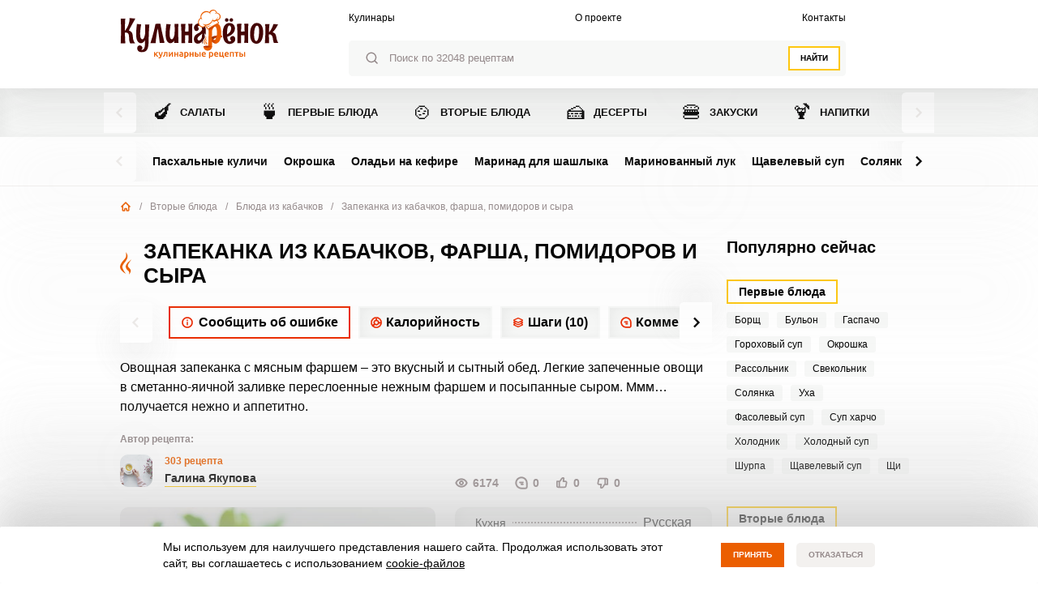

--- FILE ---
content_type: text/html; charset=UTF-8
request_url: https://kulinarenok.ru/zapekanka-iz-kabachkov-farsha-pomidorov-i-syra
body_size: 102636
content:
<!DOCTYPE html>
<html lang="ru">
<head>
    <meta http-equiv="Content-Type" content="text/html; charset=UTF-8" />
    <meta charset="utf-8">
    <meta http-equiv="X-UA-Compatible" content="ie=edge">
    <!--[if IE]><meta http-equiv="X-UA-Compatible" content="IE = edge"><![endif]-->
    <meta name="viewport" content="width=device-width,initial-scale=1">
    <!-- Disable tap highlight on IE -->
    <meta name="msapplication-tap-highlight" content="no">
    <!-- for Chrome on Android -->
    <meta name="mobile-web-app-capable" content="yes">
    <meta name="application-name" lang="ru" content="Запеканка из кабачков, фарша, помидоров и сыра - простой рецепт с фото пошагово">
    <!-- for Safari on iOS -->
    <meta name="apple-mobile-web-app-capable" content="yes">
    <meta name="apple-mobile-web-app-status-bar-style" content="black-translucent">
    <meta name="apple-mobile-web-app-title" content="Запеканка из кабачков, фарша, помидоров и сыра - простой рецепт с фото пошагово">
    <meta name="theme-color" content="#F3F0EC">
    <link type="image/x-icon" href="https://kulinarenok.ru/build/public_new/assets/favicon-1836fcdf.ico" rel="shortcut icon">

    <title>Запеканка из кабачков, фарша, помидоров и сыра - простой рецепт с фото пошагово</title>

    <meta name="description" content="Запеканка из кабачков, фарша, помидоров и сыра - рецепт с пошаговыми фото. Самые вкусные и простые рецепты ищите на сайте kulinarenok.ru">
    <meta name="keywords" content="">
    <meta name="csrf-token" content="jAIYP9Sse9k3KBZodhJ3GFQSVhHsmxVbGrldUsbN">
    <link rel="canonical" href="https://kulinarenok.ru/zapekanka-iz-kabachkov-farsha-pomidorov-i-syra" >        <meta property="og:type" content="article" />
    <meta property="og:image" content="https://kulinarenok.ru/storage/recipes/28088/image/x.jpg" />
    <meta property="og:title" content="Запеканка из кабачков, фарша, помидоров и сыра - простой рецепт с фото пошагово" />
    <meta property="og:url" content="https://kulinarenok.ru/zapekanka-iz-kabachkov-farsha-pomidorov-i-syra" />
    <link rel="preload" as="style" href="https://kulinarenok.ru/build/public_new/assets/main-8776b2d6.css" /><link rel="stylesheet" href="https://kulinarenok.ru/build/public_new/assets/main-8776b2d6.css" data-navigate-track="reload" />
            <script>window.yaContextCb=window.yaContextCb||[]</script>
        <script src="https://yandex.ru/ads/system/context.js" async></script>
    </head>
<body>
    <!-- BEGIN HEADER -->
<header class="header" id="_header">
    <div class="container js--header">
        <div class="flex items-start justify-between w-100 header-top">
            <a href="/" class="header-logo">
                <svg width="260" height="80" viewBox="0 0 260 80" fill="none" xmlns="http://www.w3.org/2000/svg">
                    <g clip-path="url(#clip0_51_1401)">
                        <path fill-rule="evenodd" clip-rule="evenodd" d="M166.76 42.1875C151.192 42.1875 149.232 44.8189 149.489 46.2843C148.226 49.5682 152.359 53.0125 153.087 54.4887C151.706 52.5526 151.459 48.5092 155.85 46.7443C156.985 46.2843 165.518 45.4714 167.349 45.3965C167.113 44.391 166.984 43.193 166.76 42.1875Z" fill="url(#paint0_linear_51_1401)" />
                        <path d="M47.56 24.4946C47.4422 25.5857 47.3566 26.6875 47.2816 27.8106C47.2067 28.9231 47.1425 30.0462 47.0782 31.148C47.0139 32.2498 46.9605 33.3301 46.8962 34.3784C46.8426 35.4267 46.7891 36.4214 46.757 37.3628C46.6606 39.5663 46.5857 41.6842 46.5429 43.7381C46.425 45.9202 46.3609 48.0809 46.3501 50.2096C46.3501 52.3489 46.2752 54.3812 46.1467 56.3173C46.0182 58.2534 45.772 60.0398 45.408 61.6978C45.0439 63.3559 44.4657 64.7785 43.6412 65.9979C42.8275 67.2066 41.7248 68.1586 40.3543 68.8325C38.9731 69.5278 37.1957 69.8595 35.0437 69.8595C33.4162 69.8595 32.1207 69.6241 31.1356 69.1534C30.1613 68.6828 29.4225 68.1159 28.8979 67.4313C28.384 66.7573 28.0414 66.0407 27.8807 65.2812C27.7308 64.5218 27.6452 63.8479 27.6452 63.2702C27.6452 62.6391 27.7523 62.0508 27.9343 61.5053C28.1377 60.9705 28.3947 60.4891 28.7587 60.0826C29.112 59.6761 29.5404 59.3445 30.0435 59.1092C30.5467 58.8739 31.1356 58.7455 31.778 58.7455C32.4633 58.7455 33.0736 58.8739 33.6089 59.1306C34.1442 59.3874 34.5939 59.7296 34.958 60.1468C35.322 60.564 35.5898 61.0239 35.7824 61.548C35.9644 62.0722 36.0608 62.5749 36.0608 63.0991C36.0394 63.388 35.9752 63.6981 35.868 64.019C35.7718 64.2758 35.6111 64.5645 35.3755 64.8854C35.1507 65.2063 34.8295 65.5272 34.4226 65.8374C34.6475 65.9337 34.8617 65.9872 35.0437 66.0193C35.2471 66.0514 35.4291 66.0621 35.6111 66.0621C36.0929 66.0621 36.5961 65.9231 37.1315 65.6342C37.6561 65.3454 38.1486 64.8961 38.5877 64.2864C39.0374 63.6767 39.4014 62.9066 39.7011 61.9867C39.9903 61.056 40.1615 59.9649 40.2044 58.6814C40.2044 57.3014 40.2044 55.9322 40.2151 54.6166C40.2258 53.2795 40.2472 51.814 40.2793 50.2096C39.6583 51.4076 38.9838 52.3382 38.2665 52.9907C37.5384 53.6432 36.8531 54.1352 36.2107 54.4454C35.4719 54.8199 34.7225 55.0338 33.9516 55.1086C32.5917 55.1086 31.3926 54.7663 30.3754 54.0818C29.3583 53.3971 28.5232 52.4238 27.8594 51.1722C27.1955 49.91 26.6923 48.4125 26.3711 46.6368C26.0498 44.8719 25.8893 42.9037 25.8893 40.7216C25.8893 34.6779 26.3069 28.9124 27.1419 23.425L34.1871 24.1844C34.0372 24.7942 33.898 25.4574 33.7481 26.1847C33.6197 26.9014 33.4912 27.6502 33.3734 28.431C33.2556 29.2119 33.17 29.982 33.0843 30.7736C32.9987 31.5545 32.9237 32.314 32.8488 33.0306C32.6881 34.7314 32.5489 36.4535 32.4312 38.2186C32.4312 39.9835 32.4847 41.5024 32.6025 42.8074C32.7203 44.1124 32.9129 45.1928 33.2021 46.0485C33.4912 46.9043 33.8873 47.5461 34.3798 47.9739C34.883 48.4018 35.5147 48.6157 36.3071 48.6157C36.8531 48.5195 37.3992 48.1344 37.9131 47.4498C38.138 47.1503 38.3628 46.7759 38.609 46.3373C38.8446 45.8988 39.0802 45.3532 39.3264 44.7114C39.5619 44.059 39.7975 43.2995 40.0224 42.4223C40.2472 41.5452 40.4507 40.5183 40.6327 39.3524C40.6755 37.919 40.7291 36.6034 40.7612 35.4053C40.7932 34.218 40.804 33.0627 40.804 31.9823C40.804 30.6667 40.7719 29.4044 40.7183 28.1957C40.6648 26.987 40.5899 25.7141 40.472 24.377L47.56 24.4946Z" fill="#450505" />
                        <path d="M8.05158 55.3762C7.6233 55.3762 7.20574 55.3655 6.80958 55.3441C6.41343 55.3228 6.01727 55.3121 5.6104 55.3121C4.8288 55.3121 4.10073 55.3228 3.4155 55.3441C2.73026 55.3655 2.14138 55.387 1.63816 55.4297C1.02786 55.4618 0.48181 55.5046 0 55.5367C0.256965 52.7662 0.460396 50.0706 0.610292 47.45C0.760189 44.8186 0.877965 42.476 0.952913 40.4116C1.01715 38.0047 1.07069 35.7157 1.08139 33.555C1.08139 31.4477 1.03857 29.2977 0.974327 27.0941C0.931499 26.1528 0.888671 25.1687 0.845844 24.1097C0.803016 23.0721 0.749482 22.0131 0.68524 20.9221C0.621 19.8418 0.535344 18.7507 0.428275 17.6703C0.331913 16.5793 0.224845 15.5203 0.117776 14.4827C0.899379 14.5362 1.61674 14.579 2.28057 14.5896C2.9551 14.5896 3.56539 14.6003 4.13285 14.6003C4.73244 14.6003 5.26779 14.5896 5.73889 14.5896C6.2207 14.5683 6.62756 14.5575 6.95948 14.5362C7.34492 14.5148 7.68755 14.4933 7.98734 14.4827C7.81603 16.7932 7.68755 19.0608 7.60189 21.2751C7.50553 23.4893 7.44129 25.4896 7.39846 27.2653C7.34492 29.3404 7.3128 31.3086 7.3128 33.1699V34.86C8.46915 33.448 9.50772 31.9398 10.4714 30.3031C11.4135 28.6772 12.238 26.9872 12.9232 25.2436C13.6085 23.5 14.1438 21.735 14.5293 19.938C14.904 18.1517 15.0967 16.376 15.0967 14.6432V13.7553L24.5295 14.5896C22.902 17.4564 21.4888 19.9808 20.2896 22.1736C19.0904 24.3664 18.0518 26.2491 17.1953 27.8429C16.3387 29.4367 15.632 30.7631 15.0967 31.8114C14.5614 32.8703 14.1438 33.694 13.844 34.3144C15.161 34.6674 16.2103 35.1487 17.0132 35.7692C17.8162 36.3789 18.4479 37.1063 18.9191 37.9192C19.3795 38.7321 19.7114 39.62 19.9041 40.5934C20.1075 41.556 20.2575 42.5616 20.3538 43.5884C20.4716 44.6261 20.568 45.6743 20.675 46.7226C20.7821 47.7815 20.9641 48.8085 21.2425 49.8033C21.3924 50.3702 21.6065 50.9692 21.8742 51.5682C22.1205 52.103 22.4309 52.702 22.8163 53.3546C23.2018 54.007 23.6943 54.681 24.2832 55.3655L16.4565 55.526C16.0283 55.0981 15.6856 54.5419 15.4179 53.836C15.1503 53.1406 14.9468 52.4453 14.797 51.7608C14.6149 50.9692 14.4864 50.1241 14.4115 49.2363C14.3258 48.2201 14.2615 47.2254 14.2294 46.252C14.1973 45.2892 14.1545 44.3586 14.0689 43.5029C13.9832 42.6364 13.8547 41.8235 13.662 41.0961C13.48 40.3688 13.1909 39.7377 12.784 39.2135C12.3772 38.6786 11.8311 38.2722 11.1566 37.9834C10.4927 37.6945 9.6362 37.5555 8.57621 37.5555C8.37278 37.5555 8.16936 37.5662 7.96593 37.5876C7.76249 37.609 7.54835 37.6304 7.32351 37.6624C7.37704 39.6627 7.4627 42.1872 7.55906 45.2251C7.66613 48.2523 7.82673 51.6431 8.05158 55.3762Z" fill="#450505" />
                        <path d="M57.8599 55.0656C58.1704 51.0543 58.6201 46.9682 59.1982 42.7858C59.7443 38.6355 60.4724 34.5386 61.3824 30.5381C62.0784 34.5066 62.6994 38.5499 63.2134 42.6788C63.7379 46.8185 64.2091 50.8512 64.6374 54.7875L72.6033 54.4559C71.8753 51.7069 71.2006 49.0327 70.5797 46.444C69.948 43.8555 69.3591 41.2882 68.8023 38.7424C68.2349 36.1859 67.6889 33.6187 67.1642 31.0301C66.6717 28.4415 66.1684 25.7887 65.6652 23.0396L57.6565 23.2108C57.1211 26.0454 56.543 28.7624 55.9327 31.3831C55.3117 34.0145 54.6693 36.6031 53.9948 39.181C53.3095 41.7696 52.5707 44.3475 51.7998 46.9361C51.0182 49.5247 50.1937 52.1989 49.3051 54.9479L57.8599 55.0656Z" fill="#450505" />
                        <path d="M88.2994 54.6809C88.3316 53.9428 88.3744 53.2368 88.428 52.563C88.4708 51.8891 88.5244 51.2365 88.5778 50.6161C87.9461 51.7286 87.2823 52.5736 86.565 53.162C85.8583 53.761 85.1945 54.1995 84.5842 54.4991C83.8668 54.8306 83.1495 55.0339 82.4428 55.1087C81.083 55.1087 79.8839 54.7664 78.8667 54.0819C77.8495 53.3973 77.0145 52.4239 76.3506 51.1723C75.6868 49.9101 75.1835 48.4126 74.8623 46.6369C74.5411 44.872 74.3806 42.9038 74.3806 40.7217C74.3806 37.6624 74.4768 34.7101 74.6696 31.8434C74.8623 28.9874 75.1835 26.1741 75.6225 23.4251L82.6676 24.1846C82.2179 26.3774 81.8861 28.3456 81.6505 30.0678C81.415 31.8006 81.2437 33.2767 81.1366 34.4855C81.0081 35.9188 80.9331 37.1597 80.9117 38.2079C80.9117 39.9729 80.9653 41.4919 81.083 42.7968C81.2009 44.1018 81.3935 45.1822 81.6826 46.0379C81.9717 46.8937 82.3679 47.5355 82.8604 47.9634C83.3636 48.3912 83.9953 48.6051 84.7876 48.6051C85.323 48.5088 85.8476 48.1452 86.3722 47.4927C86.5864 47.2039 86.8219 46.8616 87.0682 46.423C87.3037 45.9845 87.5393 45.4603 87.7856 44.8186C88.0211 44.1981 88.2566 43.4601 88.4815 42.6043C88.7064 41.7485 88.9205 40.7644 89.1239 39.6306C89.1561 38.5396 89.1667 37.4592 89.1667 36.3788C89.1667 35.2985 89.1667 34.1218 89.1667 32.881C89.1667 31.5439 89.1667 30.0999 89.1667 28.5274C89.1667 26.955 89.1453 25.19 89.1239 23.2325L95.4196 23.3502C95.3232 24.7515 95.2483 26.0458 95.1947 27.2439C95.1412 28.4311 95.0983 29.5543 95.0663 30.6026C95.0341 31.6402 95.0234 32.6243 95.002 33.5549C94.9806 34.4748 94.9699 35.3733 94.9699 36.2397C94.9699 37.5769 94.9806 38.8711 95.0127 40.1441C95.0448 41.417 95.0769 42.7754 95.1412 44.2088C95.1947 45.6422 95.259 47.2146 95.3232 48.926C95.3875 50.6375 95.4517 52.5951 95.5267 54.7985L88.2994 54.6809Z" fill="#450505" />
                        <path d="M117.626 23.0936C117.358 23.1257 117.08 23.1364 116.759 23.1364C116.427 23.1578 116.073 23.1685 115.709 23.1685H113.492C113.14 23.1685 112.829 23.1578 112.55 23.1364C112.262 23.1364 112.036 23.1151 111.854 23.0936C111.672 23.0723 111.566 23.0402 111.523 22.976C111.619 23.6178 111.715 24.4307 111.812 25.4148C111.876 26.3882 111.94 27.5114 112.005 28.7629C112.058 30.0038 112.101 31.3515 112.122 32.7849C112.144 33.7155 112.155 34.6675 112.155 35.673C111.619 35.7372 110.987 35.8014 110.27 35.8655C109.285 35.9404 108.172 36.0045 106.94 36.0687L106.351 36.1008L106.437 33.1058C106.49 31.3408 106.565 29.5972 106.662 27.8857C106.747 26.2064 106.865 24.6446 106.993 23.1685L99.4989 23.2862C99.6591 25.5004 99.8093 27.629 99.9487 29.6614C100.056 31.6938 100.152 33.7262 100.227 35.7372C100.302 37.716 100.355 39.7057 100.399 41.7166C100.43 43.6955 100.441 45.7279 100.441 47.8245V51.4292C100.441 52.6273 100.419 53.8681 100.399 55.141L106.169 54.9271V51.793C106.169 50.766 106.18 49.5467 106.202 48.1346C106.202 46.7975 106.212 45.2894 106.233 43.5885L106.266 42.0054C108.279 42.0482 110.249 42.0803 112.144 42.1338C112.122 43.6313 112.091 45.1075 112.026 46.5408C111.972 48.0384 111.908 49.4931 111.834 50.8944C111.737 52.3064 111.641 53.6007 111.544 54.7987C112.486 54.6382 113.397 54.5527 114.264 54.5527C114.96 54.5527 115.602 54.5848 116.212 54.6383C116.823 54.6811 117.39 54.7453 117.925 54.7987V47.8994C117.925 43.4816 117.947 39.1601 117.979 34.9456C118.032 30.7204 118.129 26.7198 118.257 22.976C118.096 23.0402 117.883 23.083 117.626 23.0936Z" fill="#450505" />
                        <path fill-rule="evenodd" clip-rule="evenodd" d="M134.254 39.2884C133.611 40.0692 132.904 40.7324 132.166 41.2886C131.62 41.6737 131.02 42.1123 130.378 42.5937C129.746 43.075 129.147 43.5778 128.611 44.1126C128.065 44.6474 127.605 45.2143 127.252 45.792C126.887 46.3802 126.716 46.9793 126.716 47.5783C126.716 48.4126 126.92 49.1186 127.327 49.7176C127.733 50.306 128.311 50.6054 129.05 50.6054C129.735 50.6054 130.346 50.4129 130.881 50.0493C131.417 49.6749 131.898 49.2256 132.316 48.6801C132.733 48.1345 133.086 47.5462 133.376 46.9152C133.665 46.2947 133.89 45.717 134.05 45.193L134.254 39.2884ZM134.671 55.5367C134.553 54.9698 134.458 54.3814 134.372 53.7824C134.275 53.1941 134.201 52.5844 134.147 51.9533C133.29 53.2155 132.284 54.1782 131.095 54.8521C129.907 55.5367 128.611 55.8682 127.208 55.8682C126.491 55.8682 125.742 55.7506 124.982 55.5259C124.222 55.2907 123.546 54.8948 122.915 54.3172C122.294 53.7503 121.791 52.9587 121.394 51.9746C120.999 50.9799 120.795 49.7284 120.795 48.2201C120.795 46.9579 120.988 45.8669 121.352 44.9255C121.726 43.9949 122.198 43.1713 122.786 42.476C123.375 41.7806 124.05 41.171 124.789 40.6468C125.528 40.1227 126.266 39.6627 126.995 39.2563C127.722 38.8498 128.429 38.4754 129.093 38.1224C129.757 37.7694 130.303 37.4272 130.732 37.0742C131.545 36.4323 132.252 35.7371 132.851 35.0097C133.451 34.2823 133.944 33.5121 134.307 32.7206C134.232 31.4477 134.104 30.3886 133.9 29.565C133.707 28.7521 133.451 28.0889 133.14 27.5968C132.829 27.1155 132.444 26.7732 131.984 26.57C131.534 26.3774 131.02 26.2812 130.453 26.2812C129.597 26.2812 128.879 26.4737 128.29 26.8373C127.711 27.2118 127.241 27.6503 126.866 28.1638C127.316 28.4633 127.68 28.7734 127.926 29.1051C128.183 29.4366 128.376 29.7575 128.493 30.0785C128.644 30.4315 128.729 30.7845 128.75 31.1588C128.75 32.421 128.387 33.373 127.68 34.0469C126.973 34.7101 126.063 35.0418 124.938 35.0418C124.371 35.0418 123.836 34.9134 123.354 34.6459C122.883 34.3679 122.455 34.0041 122.09 33.5229C121.726 33.0415 121.449 32.4746 121.245 31.8007C121.041 31.1375 120.945 30.4207 120.945 29.6399C120.945 28.8591 121.117 28.0354 121.469 27.169C121.823 26.3025 122.391 25.4896 123.161 24.7515C123.943 24.0028 124.929 23.3823 126.159 22.8903C127.38 22.4089 128.868 22.1629 130.603 22.1629C132.348 22.1629 133.836 22.4945 135.078 23.1791C136.32 23.8529 137.337 24.7515 138.129 25.864C138.922 26.9764 139.5 28.2707 139.864 29.7362C140.228 31.1909 140.399 32.6992 140.399 34.2502C140.399 35.4161 140.389 36.6783 140.367 38.0475C140.357 39.053 140.346 40.0799 140.336 41.1282L137.958 38.8391L138.676 43.0964C138.825 43.9735 139.008 44.9576 138.751 45.8348C138.601 46.3375 138.29 46.744 138.001 47.1719C137.305 48.2201 136.748 48.9475 136.17 50.1027C135.657 51.1296 135.196 52.6486 135.389 53.7931C135.506 54.5098 135.635 55.0019 135.85 55.4725L134.671 55.5367Z" fill="#450505" />
                        <path d="M185.24 16.9426C185.24 17.3277 185.165 17.7021 185.004 18.0551C184.844 18.4081 184.63 18.7183 184.373 18.9857C184.094 19.2638 183.783 19.4671 183.431 19.6061C183.067 19.7559 182.692 19.8307 182.306 19.8307C181.899 19.8307 181.525 19.7559 181.161 19.6061C180.797 19.4671 180.486 19.2531 180.219 18.9857C179.951 18.7183 179.736 18.4081 179.587 18.0551C179.426 17.7021 179.352 17.3384 179.352 16.9426C179.352 16.5362 179.426 16.1618 179.587 15.7874C179.736 15.4237 179.962 15.1135 180.219 14.8461C180.496 14.568 180.808 14.3647 181.161 14.2042C181.525 14.0545 181.899 13.969 182.306 13.969C182.692 13.969 183.078 14.0545 183.431 14.2042C183.794 14.3647 184.105 14.5787 184.373 14.8461C184.641 15.1135 184.844 15.4237 185.004 15.7874C185.165 16.1618 185.24 16.5362 185.24 16.9426ZM177.745 16.9426C177.745 17.3277 177.67 17.7021 177.51 18.0551C177.349 18.4081 177.135 18.7183 176.878 18.9857C176.599 19.2638 176.289 19.4671 175.936 19.6061C175.571 19.7559 175.187 19.8307 174.79 19.8307C174.394 19.8307 174.019 19.7559 173.666 19.6061C173.301 19.4671 172.991 19.2531 172.724 18.9857C172.456 18.7183 172.242 18.4081 172.092 18.0551C171.931 17.7021 171.856 17.3384 171.856 16.9426C171.856 16.5362 171.931 16.1618 172.092 15.7874C172.242 15.4237 172.467 15.1135 172.724 14.8461C173.002 14.568 173.312 14.3647 173.666 14.2042C174.03 14.0545 174.394 13.969 174.79 13.969C175.187 13.969 175.571 14.0545 175.936 14.2042C176.3 14.3647 176.61 14.5787 176.878 14.8461C177.145 15.1135 177.349 15.4237 177.51 15.7874C177.67 16.1618 177.745 16.5362 177.745 16.9426ZM181.963 30.9981C181.963 30.3349 181.91 29.7038 181.782 29.1048C181.664 28.4951 181.493 27.9816 181.257 27.5323C181.021 27.0832 180.733 26.7408 180.4 26.4627C180.057 26.1953 179.662 26.067 179.212 26.067C178.452 26.067 177.841 26.4092 177.36 27.1045C176.878 27.7998 176.493 28.709 176.193 29.8535C175.903 30.9981 175.69 32.3245 175.582 33.822C175.475 35.3196 175.422 36.8813 175.422 38.5073V40.5289C176.364 40.0262 177.242 39.4378 178.045 38.764C178.848 38.0686 179.544 37.3199 180.122 36.507C180.711 35.6833 181.161 34.8169 181.482 33.8862C181.803 32.9557 181.963 32.0037 181.963 30.9981ZM188.816 48.4444C188.816 49.5355 188.57 50.5624 188.067 51.5251C187.563 52.4878 186.889 53.3222 186.043 54.0281C185.186 54.7235 184.191 55.2904 183.045 55.6969C181.888 56.1033 180.679 56.3066 179.383 56.3066C178.516 56.3066 177.627 56.1889 176.739 55.9429C175.861 55.7076 175.004 55.3118 174.19 54.7556C173.377 54.21 172.605 53.4719 171.889 52.5734C171.171 51.6642 170.539 50.5624 170.014 49.2467C169.479 47.9311 169.072 46.4014 168.762 44.6258C168.462 42.8607 168.312 40.8284 168.312 38.5393C168.312 36.3786 168.462 34.4746 168.762 32.8058C169.062 31.1372 169.479 29.6931 170.014 28.4523C170.55 27.2115 171.16 26.1739 171.867 25.3289C172.563 24.4839 173.323 23.8099 174.126 23.2751C174.93 22.7509 175.764 22.3766 176.621 22.1627C177.477 21.938 178.323 21.831 179.159 21.831C180.4 21.831 181.578 22.0343 182.681 22.43C183.794 22.8258 184.769 23.4141 185.594 24.195C186.428 24.9759 187.092 25.9279 187.585 27.0617C188.067 28.1956 188.313 29.5005 188.313 30.9767C188.313 32.3138 188.034 33.6509 187.5 35.0201C186.953 36.3786 186.139 37.6621 185.069 38.8709C183.998 40.0796 182.67 41.1814 181.086 42.1762C179.501 43.1603 177.681 43.9411 175.626 44.5188C175.743 45.6633 175.903 46.7116 176.118 47.6529C176.322 48.6049 176.588 49.4072 176.921 50.0703C177.242 50.7335 177.617 51.2577 178.056 51.6214C178.494 51.9958 178.998 52.1776 179.565 52.1776C179.94 52.1562 180.283 52.092 180.625 51.9744C180.915 51.8781 181.225 51.7391 181.525 51.5251C181.824 51.3219 182.081 51.0331 182.285 50.648C181.814 50.4234 181.439 50.1345 181.182 49.7815C180.925 49.4285 180.733 49.097 180.604 48.7761C180.454 48.4123 180.368 48.0166 180.347 47.6101C180.347 46.7223 180.529 46.0056 180.882 45.4494C181.236 44.8931 181.653 44.4546 182.134 44.1444C182.617 43.8342 183.098 43.6096 183.602 43.4918C184.105 43.3742 184.501 43.31 184.79 43.31C185.101 43.31 185.486 43.3742 185.946 43.5133C186.396 43.6417 186.835 43.8877 187.263 44.262C187.691 44.6364 188.045 45.1498 188.367 45.8238C188.666 46.4762 188.816 47.3534 188.816 48.4444Z" fill="#450505" />
                        <path d="M209.662 23.0184C209.394 23.0505 209.116 23.0612 208.795 23.0612C208.463 23.0826 208.11 23.0933 207.745 23.0933H205.519C205.165 23.0933 204.854 23.0826 204.577 23.0612C204.287 23.0612 204.062 23.0398 203.881 23.0184C203.699 22.997 203.591 22.9649 203.548 22.9007C203.644 23.5425 203.741 24.3556 203.837 25.3397C203.901 26.313 203.966 27.4362 204.03 28.6877C204.083 29.9285 204.127 31.2762 204.147 32.7096C204.169 33.6403 204.18 34.5923 204.18 35.5977C203.644 35.6619 203.013 35.7261 202.296 35.7903C201.31 35.8652 200.197 35.9294 198.966 35.9936L198.377 36.0256L198.462 33.0305C198.516 31.2656 198.591 29.522 198.687 27.8106C198.773 26.1312 198.891 24.5695 199.02 23.0933L191.524 23.211C191.685 25.4252 191.835 27.5538 191.974 29.5862C192.082 31.6186 192.178 33.651 192.253 35.6619C192.328 37.6408 192.381 39.6304 192.424 41.6414C192.456 43.6203 192.466 45.6526 192.466 47.7492V51.3541C192.466 52.5521 192.445 53.7929 192.424 55.0658L198.195 54.8519V51.7177C198.195 50.6909 198.206 49.4714 198.227 48.0595C198.227 46.7224 198.238 45.2141 198.259 43.5133L198.291 41.9302C200.304 41.973 202.274 42.0051 204.169 42.0586C204.147 43.5562 204.116 45.0323 204.052 46.4656C203.998 47.9632 203.934 49.4179 203.859 50.8192C203.763 52.2312 203.666 53.5254 203.57 54.7235C204.512 54.5631 205.422 54.4774 206.29 54.4774C206.986 54.4774 207.627 54.5095 208.238 54.5631C208.848 54.6058 209.416 54.67 209.951 54.7235V47.8241C209.951 43.4063 209.972 39.0849 210.005 34.8704C210.058 30.6451 210.154 26.6446 210.283 22.9007C210.123 22.9649 209.919 23.0077 209.662 23.0184Z" fill="#450505" />
                        <path d="M228.025 35.2235C228.025 33.8116 227.961 32.5493 227.832 31.4369C227.704 30.3244 227.489 29.3724 227.21 28.5916C226.922 27.8107 226.558 27.2224 226.13 26.8052C225.69 26.3987 225.166 26.1848 224.555 26.1848C223.892 26.1848 223.271 26.5378 222.703 27.2331C222.125 27.9284 221.622 28.9446 221.183 30.2817C220.744 31.6188 220.401 33.234 220.155 35.1486C219.898 37.0634 219.78 39.2134 219.78 41.6202C219.78 43.1712 219.855 44.5618 220.005 45.7919C220.144 47.022 220.38 48.0703 220.669 48.926C220.957 49.7925 221.332 50.4449 221.772 50.8942C222.211 51.3435 222.714 51.5789 223.302 51.5789C223.903 51.5789 224.417 51.3328 224.887 50.8408C225.348 50.3594 225.754 49.6962 226.097 48.8618C226.44 48.0275 226.729 47.0648 226.975 45.9631C227.232 44.8612 227.425 43.7061 227.575 42.4973C227.724 41.2886 227.842 40.0478 227.917 38.7962C227.992 37.5447 228.025 36.3467 228.025 35.2235ZM223.699 55.9859C221.868 55.9859 220.294 55.5901 218.977 54.7985C217.65 54.007 216.557 52.8945 215.701 51.4718C214.844 50.0492 214.201 48.3591 213.795 46.4016C213.388 44.4442 213.185 42.3155 213.185 40.0049C213.185 37.3201 213.42 34.8705 213.902 32.6242C214.384 30.3886 215.09 28.4739 216.022 26.8587C216.965 25.2542 218.12 24.0027 219.491 23.1042C220.872 22.2056 222.457 21.7563 224.255 21.7563C226.066 21.7563 227.629 22.1308 228.945 22.8902C230.262 23.6497 231.344 24.7086 232.2 26.0778C233.057 27.4363 233.699 29.0729 234.106 30.977C234.513 32.8917 234.717 34.9775 234.717 37.2666C234.717 38.4539 234.652 39.7376 234.513 41.1281C234.385 42.5081 234.138 43.8986 233.817 45.2784C233.496 46.669 233.057 48.0061 232.532 49.279C231.997 50.5627 231.322 51.7072 230.508 52.7019C229.695 53.7075 228.731 54.4991 227.607 55.0873C226.483 55.6971 225.177 55.9859 223.699 55.9859Z" fill="#450505" />
                        <path d="M245.188 23.7992C245.059 24.5801 244.931 25.4038 244.813 26.313C244.705 27.2221 244.61 28.217 244.524 29.3081C244.439 30.3991 244.374 31.6078 244.32 32.9342C244.267 34.2713 244.224 35.7475 244.202 37.3733C245.091 36.4 245.915 35.3517 246.676 34.2285C247.436 33.1054 248.11 31.9501 248.732 30.7521C249.342 29.5647 249.877 28.3561 250.337 27.1366C250.798 25.9171 251.204 24.7084 251.526 23.4998L259.042 24.1736C258.197 25.96 257.361 27.5538 256.526 28.9443C255.691 30.3242 254.888 31.5329 254.117 32.5919C253.347 33.6295 252.64 34.5173 251.986 35.2447C251.323 35.9614 250.734 36.5497 250.22 37.0097C251.002 37.2664 251.665 37.5766 252.243 37.9296C252.811 38.2826 253.283 38.6141 253.657 38.9243C254.107 39.2988 254.471 39.6839 254.77 40.0903C255.123 40.668 255.402 41.3204 255.626 42.0478C255.83 42.7752 256.023 43.5454 256.173 44.3583C256.333 45.1713 256.484 46.027 256.644 46.8934C256.805 47.7706 257.009 48.6584 257.244 49.5462C257.479 50.4341 257.8 51.3112 258.186 52.1669C258.571 53.0334 259.075 53.8463 259.706 54.6165H252.319C251.944 53.6752 251.654 52.7232 251.419 51.7712C251.195 50.8084 251.002 49.9313 250.852 49.1612C250.691 48.2626 250.563 47.3748 250.488 46.4977C250.317 45.3318 249.985 44.3156 249.492 43.417C249.267 43.0319 248.999 42.6468 248.699 42.2938C248.4 41.9302 248.025 41.6093 247.586 41.3418C247.147 41.0637 246.655 40.8498 246.097 40.6894C245.552 40.5396 244.909 40.4647 244.181 40.4861C244.138 42.465 244.149 44.6471 244.192 47.0432C244.235 49.4392 244.299 52.1241 244.353 55.0978L237.468 54.9695C237.672 51.8888 237.843 49.1398 237.971 46.7009C238.1 44.2727 238.196 42.0585 238.26 40.101C238.314 38.1435 238.357 36.3892 238.368 34.8489C238.378 33.3086 238.368 31.8859 238.335 30.5916C238.303 29.3081 238.26 28.0993 238.186 26.9975C238.111 25.885 238.035 24.7833 237.94 23.6922L245.188 23.7992Z" fill="#450505" />
                        <path d="M198.687 76.053C199.148 76.053 199.512 75.9567 199.78 75.7641C200.048 75.5717 200.186 75.2721 200.186 74.855C200.186 74.641 200.144 74.4592 200.058 74.3201C199.973 74.1704 199.855 74.0527 199.705 73.9671C199.554 73.8709 199.383 73.8067 199.191 73.7746C198.998 73.7319 198.805 73.7211 198.601 73.7211C198.42 73.7211 198.217 73.7319 197.991 73.7425C197.778 73.7532 197.585 73.7853 197.446 73.828V75.9995C197.574 76.0209 197.756 76.0316 198.002 76.053C198.227 76.0423 198.463 76.053 198.687 76.053ZM197.435 72.4589C197.585 72.4161 197.788 72.384 198.067 72.3519C198.345 72.3198 198.612 72.3091 198.88 72.3091C199.297 72.3091 199.694 72.3627 200.069 72.4589C200.443 72.5552 200.764 72.7049 201.043 72.9188C201.321 73.1328 201.536 73.4002 201.696 73.7211C201.857 74.042 201.943 74.4378 201.943 74.8763C201.943 75.3363 201.868 75.7214 201.707 76.0423C201.546 76.3632 201.332 76.6306 201.054 76.8339C200.775 77.0371 200.432 77.1869 200.037 77.2832C199.64 77.3794 199.202 77.4329 198.73 77.4329C198.173 77.4329 197.649 77.4008 197.156 77.3473C196.664 77.2938 196.161 77.1975 195.657 77.0799V69.6456H197.424V72.4589H197.435ZM204.962 77.2724H203.195V69.6456H204.962V77.2724ZM194.351 71.1218H191.889V77.2832H190.122V71.1218H187.671V69.6456H194.362V71.1218H194.351ZM186.353 69.6456V77.2724H184.586V71.1111H181.771V77.2724H180.004V69.6456H186.353ZM176.364 72.7049C176.364 72.4589 176.331 72.2343 176.256 72.0097C176.192 71.7958 176.085 71.6032 175.957 71.4427C175.828 71.2823 175.668 71.1539 175.475 71.0683C175.283 70.9721 175.057 70.9293 174.8 70.9293C174.533 70.9293 174.287 70.9827 174.083 71.079C173.88 71.186 173.709 71.3144 173.569 71.4855C173.43 71.6459 173.323 71.8385 173.237 72.0524C173.162 72.2664 173.109 72.4803 173.077 72.7049H176.364ZM171.235 73.4965C171.235 72.8226 171.331 72.2343 171.535 71.7316C171.738 71.2287 171.995 70.8009 172.328 70.4693C172.659 70.1377 173.033 69.881 173.463 69.7098C173.891 69.5387 174.33 69.4531 174.779 69.4531C175.828 69.4531 176.653 69.774 177.242 70.4266C177.83 71.079 178.131 72.0524 178.131 73.3468C178.131 73.443 178.131 73.5499 178.12 73.6783C178.12 73.7959 178.109 73.9137 178.098 74.01H173.055C173.109 74.6197 173.323 75.101 173.709 75.4326C174.094 75.7642 174.651 75.9353 175.378 75.9353C175.806 75.9353 176.203 75.8925 176.557 75.8177C176.91 75.7428 177.189 75.6572 177.391 75.5717L177.627 77.0157C177.531 77.0692 177.391 77.112 177.22 77.1654C177.049 77.219 176.856 77.2724 176.631 77.3153C176.417 77.358 176.182 77.4008 175.925 77.4222C175.668 77.4542 175.411 77.465 175.154 77.465C174.48 77.465 173.901 77.3687 173.398 77.1654C172.905 76.9622 172.488 76.6841 172.166 76.3312C171.845 75.9782 171.61 75.561 171.449 75.0796C171.31 74.5982 171.235 74.0741 171.235 73.4965ZM170.271 75.8283V79.4332H168.708V77.2724H162.777V69.6456H164.543V75.8283H167.348V69.6456H169.115V75.8283H170.271ZM159.147 72.7049C159.147 72.4589 159.115 72.2343 159.04 72.0097C158.976 71.7958 158.869 71.6032 158.74 71.4427C158.612 71.2823 158.451 71.1539 158.258 71.0683C158.065 70.9721 157.841 70.9293 157.584 70.9293C157.316 70.9293 157.07 70.9827 156.866 71.079C156.663 71.186 156.491 71.3144 156.353 71.4855C156.214 71.6459 156.106 71.8385 156.021 72.0524C155.946 72.2664 155.892 72.4803 155.86 72.7049H159.147ZM154.019 73.4965C154.019 72.8226 154.115 72.2343 154.318 71.7316C154.522 71.2287 154.779 70.8009 155.11 70.4693C155.442 70.1377 155.817 69.881 156.245 69.7098C156.673 69.5387 157.113 69.4531 157.562 69.4531C158.612 69.4531 159.436 69.774 160.025 70.4266C160.614 71.079 160.913 72.0524 160.913 73.3468C160.913 73.443 160.913 73.5499 160.903 73.6783C160.903 73.7959 160.893 73.9137 160.882 74.01H155.85C155.903 74.6197 156.117 75.101 156.502 75.4326C156.888 75.7642 157.444 75.9353 158.173 75.9353C158.601 75.9353 158.997 75.8925 159.35 75.8177C159.704 75.7428 159.982 75.6572 160.186 75.5717L160.421 77.0157C160.325 77.0692 160.186 77.112 160.015 77.1654C159.843 77.219 159.65 77.2724 159.425 77.3153C159.211 77.358 158.965 77.4008 158.719 77.4222C158.462 77.4542 158.205 77.465 157.948 77.465C157.273 77.465 156.695 77.3687 156.192 77.1654C155.699 76.9622 155.282 76.6841 154.961 76.3312C154.64 75.9782 154.403 75.561 154.243 75.0796C154.104 74.5982 154.019 74.0741 154.019 73.4965ZM152.616 73.4644C152.616 74.0527 152.541 74.5876 152.391 75.0689C152.241 75.5502 152.027 75.9781 151.738 76.3204C151.459 76.6734 151.106 76.9408 150.677 77.1333C150.249 77.3259 149.779 77.4222 149.243 77.4222C148.879 77.4222 148.547 77.3794 148.247 77.2938C147.948 77.2083 147.702 77.112 147.498 77.005V79.968H145.731V69.8917C146.095 69.7955 146.534 69.6992 147.059 69.6135C147.583 69.528 148.141 69.4852 148.718 69.4852C149.318 69.4852 149.864 69.5815 150.335 69.7634C150.817 69.9452 151.213 70.2125 151.556 70.5549C151.887 70.8972 152.144 71.3144 152.326 71.8064C152.53 72.2985 152.616 72.8547 152.616 73.4644ZM150.806 73.4965C150.806 72.7049 150.624 72.0952 150.271 71.6567C149.918 71.2181 149.34 71.0041 148.558 71.0041C148.398 71.0041 148.215 71.0148 148.044 71.0256C147.862 71.0362 147.691 71.0683 147.509 71.1218V75.486C147.669 75.5931 147.873 75.6893 148.13 75.7856C148.387 75.8819 148.665 75.9246 148.954 75.9246C149.597 75.9246 150.067 75.7107 150.367 75.2721C150.657 74.8229 150.806 74.2346 150.806 73.4965ZM138.708 72.7049C138.708 72.4589 138.676 72.2343 138.601 72.0097C138.536 71.7958 138.429 71.6032 138.3 71.4427C138.173 71.2823 138.012 71.1539 137.819 71.0683C137.626 70.9721 137.402 70.9293 137.145 70.9293C136.877 70.9293 136.631 70.9827 136.427 71.079C136.223 71.186 136.052 71.3144 135.913 71.4855C135.774 71.6459 135.667 71.8385 135.582 72.0524C135.506 72.2664 135.453 72.4803 135.42 72.7049H138.708ZM133.579 73.4965C133.579 72.8226 133.676 72.2343 133.879 71.7316C134.082 71.2287 134.339 70.8009 134.671 70.4693C135.003 70.1377 135.378 69.881 135.806 69.7098C136.234 69.5387 136.673 69.4531 137.123 69.4531C138.173 69.4531 138.996 69.774 139.585 70.4266C140.175 71.079 140.474 72.0524 140.474 73.3468C140.474 73.443 140.474 73.5499 140.463 73.6783C140.463 73.7959 140.452 73.9137 140.443 74.01H135.41C135.463 74.6197 135.677 75.101 136.063 75.4326C136.449 75.7642 137.005 75.9353 137.733 75.9353C138.162 75.9353 138.557 75.8925 138.911 75.8177C139.264 75.7428 139.543 75.6572 139.747 75.5717L139.982 77.0157C139.885 77.0692 139.747 77.112 139.575 77.1654C139.403 77.219 139.211 77.2724 138.986 77.3153C138.772 77.358 138.537 77.4008 138.279 77.4222C138.022 77.4542 137.765 77.465 137.508 77.465C136.834 77.465 136.256 77.3687 135.753 77.1654C135.26 76.9622 134.842 76.6841 134.521 76.3312C134.2 75.9782 133.964 75.561 133.804 75.0796C133.654 74.5982 133.579 74.0741 133.579 73.4965ZM125.474 76.053C125.934 76.053 126.299 75.9567 126.566 75.7641C126.834 75.5717 126.973 75.2721 126.973 74.855C126.973 74.641 126.93 74.4592 126.844 74.3201C126.758 74.1704 126.641 74.0527 126.491 73.9671C126.341 73.8709 126.17 73.8067 125.977 73.7746C125.785 73.7319 125.592 73.7211 125.388 73.7211C125.206 73.7211 125.003 73.7319 124.778 73.7425C124.564 73.7532 124.371 73.7853 124.232 73.828V75.9995C124.36 76.0209 124.542 76.0316 124.788 76.053C125.014 76.0423 125.249 76.053 125.474 76.053ZM124.221 72.4589C124.371 72.4161 124.575 72.384 124.852 72.3519C125.131 72.3198 125.399 72.3091 125.667 72.3091C126.084 72.3091 126.481 72.3627 126.855 72.4589C127.23 72.5552 127.551 72.7049 127.829 72.9188C128.108 73.1328 128.322 73.4002 128.483 73.7211C128.643 74.042 128.729 74.4378 128.729 74.8763C128.729 75.3363 128.654 75.7214 128.493 76.0423C128.332 76.3632 128.119 76.6306 127.84 76.8339C127.562 77.0371 127.219 77.1869 126.823 77.2832C126.427 77.3794 125.987 77.4329 125.517 77.4329C124.96 77.4329 124.435 77.4008 123.943 77.3473C123.451 77.2938 122.947 77.1975 122.444 77.0799V69.6456H124.211V72.4589H124.221ZM131.759 77.2724H129.992V69.6456H131.759V77.2724ZM120.206 77.2724H118.439V74.0741H115.56V77.2724H113.793V69.6456H115.56V72.6194H118.439V69.6456H120.206V77.2724ZM111.972 73.4644C111.972 74.0527 111.898 74.5876 111.748 75.0689C111.597 75.5502 111.384 75.9781 111.094 76.3204C110.816 76.6734 110.462 76.9408 110.034 77.1333C109.606 77.3259 109.135 77.4222 108.6 77.4222C108.236 77.4222 107.904 77.3794 107.604 77.2938C107.304 77.2083 107.058 77.112 106.855 77.005V79.968H105.087V69.8917C105.452 69.7955 105.891 69.6992 106.415 69.6135C106.94 69.528 107.497 69.4852 108.075 69.4852C108.675 69.4852 109.221 69.5815 109.692 69.7634C110.174 69.9452 110.57 70.2125 110.912 70.5549C111.244 70.8972 111.501 71.3144 111.683 71.8064C111.876 72.2985 111.972 72.8547 111.972 73.4644ZM110.152 73.4965C110.152 72.7049 109.97 72.0952 109.617 71.6567C109.263 71.2181 108.686 71.0041 107.904 71.0041C107.743 71.0041 107.561 71.0148 107.39 71.0256C107.208 71.0362 107.037 71.0683 106.855 71.1218V75.486C107.015 75.5931 107.219 75.6893 107.476 75.7856C107.733 75.8819 108.011 75.9246 108.3 75.9246C108.942 75.9246 109.414 75.7107 109.713 75.2721C110.013 74.8229 110.152 74.2346 110.152 73.4965ZM99.8311 69.4531C100.419 69.4531 100.902 69.528 101.308 69.6671C101.704 69.8168 102.026 70.02 102.261 70.2767C102.497 70.5442 102.668 70.8544 102.775 71.2287C102.882 71.6032 102.925 72.0097 102.925 72.4589V77.0799C102.657 77.1333 102.24 77.2083 101.694 77.2938C101.148 77.3794 100.527 77.4222 99.8311 77.4222C99.3704 77.4222 98.9532 77.3794 98.5782 77.2938C98.2034 77.2083 97.8715 77.0692 97.6038 76.866C97.3362 76.6734 97.1221 76.4167 96.9721 76.1065C96.8222 75.7962 96.7473 75.4112 96.7473 74.9512C96.7473 74.5127 96.8329 74.1489 97.0042 73.8388C97.1755 73.5393 97.4111 73.2932 97.7002 73.1007C97.9893 72.9082 98.3319 72.7798 98.7174 72.6942C99.1025 72.6087 99.4989 72.5658 99.927 72.5658C100.12 72.5658 100.323 72.5766 100.538 72.5979C100.751 72.6194 100.977 72.6621 101.223 72.7263V72.4375C101.223 72.2343 101.201 72.0418 101.148 71.8492C101.095 71.6674 101.009 71.4962 100.891 71.3571C100.773 71.2181 100.612 71.1111 100.409 71.0256C100.206 70.9507 99.9596 70.9078 99.6591 70.9078C99.2528 70.9078 98.8781 70.9399 98.5354 70.9935C98.1927 71.0469 97.9143 71.1218 97.7002 71.1966L97.4861 69.7634C97.7109 69.6885 98.0321 69.6029 98.4604 69.528C98.889 69.4959 99.3487 69.4531 99.8311 69.4531ZM99.9804 76.0316C100.527 76.0316 100.944 75.9995 101.223 75.9461V73.9885C101.126 73.9564 100.987 73.935 100.794 73.903C100.612 73.8709 100.409 73.8601 100.184 73.8601C99.9912 73.8601 99.7876 73.8709 99.5948 73.903C99.3922 73.935 99.2202 73.9885 99.06 74.0634C98.8998 74.1383 98.7708 74.2452 98.6745 74.395C98.5782 74.5448 98.5246 74.716 98.5246 74.9299C98.5246 75.3471 98.6531 75.6358 98.9206 75.7962C99.1776 75.9567 99.5316 76.0316 99.9804 76.0316ZM95.0449 77.2724H93.2782V74.0741H90.3981V77.2724H88.6314V69.6456H90.3981V72.6194H93.2782V69.6456H95.0449V77.2724ZM86.383 69.6456V77.2724H84.6271C84.6271 76.7161 84.6271 76.1707 84.6378 75.6251C84.6378 75.0796 84.6485 74.5769 84.6485 74.1062C84.6485 73.6356 84.6592 73.229 84.6592 72.8868C84.6592 72.5445 84.6699 72.2877 84.6699 72.1166C84.3809 72.491 84.081 72.9189 83.7598 73.3681C83.4493 73.8281 83.1388 74.2773 82.8283 74.7373C82.5179 75.1972 82.2287 75.6465 81.9611 76.0744C81.6934 76.513 81.4471 76.9087 81.2437 77.2511H79.6805V69.6456H81.415C81.415 70.2125 81.415 70.7475 81.4043 71.2608C81.4043 71.7743 81.3936 72.2343 81.3936 72.6515C81.3936 73.0686 81.3936 73.4323 81.3829 73.7425C81.3829 74.0527 81.3722 74.288 81.3722 74.4592C81.6399 74.042 81.929 73.6141 82.218 73.1648C82.5071 72.7263 82.8069 72.2878 83.1067 71.8706C83.4065 71.4428 83.6956 71.0469 83.9846 70.6618C84.2738 70.2875 84.5629 69.9452 84.8305 69.6456H86.383ZM73.7382 71.1004C73.7275 71.5283 73.7167 71.9776 73.6954 72.4375C73.6739 72.8975 73.6311 73.3574 73.5562 73.8067C73.4812 74.256 73.3634 74.6839 73.2135 75.0903C73.053 75.4968 72.8388 75.8711 72.5605 76.1921C72.2821 76.513 71.9394 76.7911 71.5218 77.005C71.1043 77.219 70.6011 77.358 70.0122 77.4222L69.7659 75.9461C70.2584 75.8498 70.6439 75.6893 70.9223 75.4754C71.19 75.2614 71.4041 74.9726 71.554 74.641C71.6717 74.3843 71.7574 74.1062 71.8217 73.7853C71.8858 73.4644 71.9288 73.1221 71.9716 72.7691C72.0037 72.4161 72.025 72.0524 72.0358 71.678C72.0465 71.3037 72.0465 70.9506 72.0465 70.5976V69.6456H77.4535V77.2724H75.6868V71.1004H73.7382ZM69.7659 69.6456C68.9843 72.5445 68.0636 75.1651 67.0249 77.5184C66.8323 77.957 66.6288 78.3314 66.4254 78.6416C66.2219 78.9518 65.9971 79.2085 65.7402 79.4118C65.4831 79.615 65.2048 79.7647 64.8943 79.861C64.5838 79.9573 64.2198 80.0001 63.8129 80.0001C63.5452 80.0001 63.2668 79.968 62.9992 79.9145C62.7315 79.861 62.528 79.7968 62.3889 79.722L62.7101 78.31C63.0634 78.4491 63.406 78.5133 63.7486 78.5133C64.209 78.5133 64.5731 78.4063 64.8301 78.1816C65.087 77.9677 65.3119 77.6254 65.5153 77.1654C64.9586 76.0958 64.4232 74.9299 63.9093 73.6677C63.3953 72.4054 62.9456 71.0577 62.5388 69.6456H64.4232C64.5195 70.0521 64.6373 70.5014 64.7873 70.972C64.9264 71.4534 65.0763 71.9347 65.2476 72.4268C65.419 72.9188 65.5903 73.4109 65.7723 73.8922C65.9543 74.3736 66.147 74.8336 66.3291 75.2508C66.6395 74.3843 66.9286 73.4644 67.1963 72.491C67.464 71.5176 67.7102 70.5656 67.935 69.6564H69.7659V69.6456ZM57.1211 72.7049C57.3459 72.4803 57.5922 72.2343 57.8492 71.9561C58.1168 71.678 58.3738 71.3999 58.6308 71.1218C58.8877 70.8437 59.134 70.5656 59.3696 70.3088C59.605 70.0521 59.7978 69.8276 59.9584 69.6456H62.0355C61.8214 69.9024 61.5751 70.1805 61.2968 70.48C61.0184 70.7796 60.7293 71.0897 60.4402 71.4107C60.1405 71.7316 59.8513 72.031 59.5622 72.3306C59.2732 72.63 59.0162 72.8975 58.7807 73.1221C59.0805 73.3789 59.3909 73.6677 59.7229 74.01C60.0441 74.3415 60.3653 74.7052 60.6865 75.0796C61.0077 75.454 61.2967 75.8283 61.5751 76.2134C61.8428 76.5985 62.0784 76.9515 62.2604 77.2832H60.2154C60.0334 76.9943 59.8085 76.6842 59.5622 76.3632C59.316 76.0423 59.059 75.7321 58.7807 75.4219C58.513 75.1117 58.2346 74.8229 57.9455 74.5555C57.6671 74.288 57.3887 74.0527 57.1318 73.8601V77.2832H55.3545V69.6456H57.1211V72.7049Z" fill="#EB5E00" />
                        <path fill-rule="evenodd" clip-rule="evenodd" d="M136.823 53.5473C137.027 54.7774 137.22 55.1089 137.883 56.0182C138.226 56.4888 138.729 56.9595 139.136 57.3017C139.339 57.4729 139.832 57.8794 140.057 57.997C140.014 57.8045 139.693 57.3338 139.521 57.0237C139.008 56.0396 138.333 54.6811 138.129 53.4616C137.916 52.2102 139.157 50.6484 139.693 49.7285C140.678 48.0278 141.631 46.3804 140.817 44.1235C140.667 43.7169 140.389 43.1394 140.11 42.8612C140.314 44.0486 140.474 45.1289 140.143 46.2414C139.928 46.958 139.576 47.4287 139.211 47.9636C138.43 49.1295 138.184 49.3113 137.466 50.734C137.177 51.3116 136.673 52.6594 136.823 53.5473Z" fill="#EB5E00" />
                        <path fill-rule="evenodd" clip-rule="evenodd" d="M141.609 58.5531C141.738 58.414 141.695 58.4675 141.792 58.2964C142.198 57.5583 142.541 56.8416 142.509 55.8468C142.488 55.205 142.145 54.713 141.93 54.3707C141.556 53.761 140.292 52.8624 141.225 51.0226C141.342 50.7873 141.374 50.5947 141.513 50.3915C141.759 50.0064 141.93 49.5999 142.167 49.2148C142.295 49.0116 142.391 48.8512 142.52 48.6479C142.637 48.4446 142.808 48.2521 142.872 48.0382C142.701 48.1452 142.509 48.327 142.359 48.4767C141.374 49.5036 139.886 50.9584 139.671 52.5522C139.585 53.1619 139.757 53.793 139.961 54.36C140.432 55.6436 141.416 56.0714 141.588 56.7346C141.673 57.0663 141.684 57.4406 141.663 57.6974C141.653 57.9005 141.588 58.3605 141.609 58.5531Z" fill="#EB5E00" />
                        <path d="M150.517 46.6687C150.699 47.0217 150.925 47.3854 151.182 47.7812C151.439 48.177 151.716 48.5514 152.027 48.8936C152.338 49.2466 152.659 49.5141 153.012 49.7494C153.376 49.9634 153.751 50.081 154.147 50.081C154.704 50.081 155.25 49.8564 155.807 49.3964C156.342 48.9472 156.834 48.2304 157.263 47.2678C157.691 46.2943 158.034 45.0321 158.291 43.4919C158.569 41.9515 158.698 40.0903 158.698 37.9402C158.698 36.1645 158.612 34.635 158.43 33.3513C158.259 32.0678 158.023 31.0088 157.723 30.1638C157.434 29.3187 157.081 28.7089 156.674 28.3132C156.267 27.9174 155.839 27.7142 155.4 27.7142C155.036 27.7142 154.672 27.8426 154.318 28.1099C153.965 28.3774 153.622 28.7304 153.301 29.1368C152.98 29.554 152.68 30.0139 152.402 30.5487C152.124 31.0837 151.867 31.5864 151.631 32.0999C151.406 32.6132 151.202 33.084 151.031 33.5331C150.871 33.9824 150.743 34.3247 150.668 34.5814C150.614 36.5604 150.571 38.4965 150.539 40.4005C150.507 42.3152 150.497 44.2299 150.497 46.1767V46.6687H150.517ZM144.126 63.8477C144.415 60.4355 144.468 53.5039 144.618 50.0382C144.725 47.5138 144.811 44.9893 144.864 42.4757C144.918 39.9726 144.95 37.4268 144.95 34.8596C144.95 31.4366 144.896 27.9067 144.778 24.2592L151.075 24.1842L150.914 27.2649C151.707 25.7139 152.627 24.5052 153.687 23.6281C154.737 22.7616 155.839 22.3231 156.985 22.3231C158.377 22.3231 159.607 22.6225 160.689 23.2322C161.781 23.8312 162.692 24.7725 163.43 26.0669C164.169 27.3612 164.736 29.0085 165.122 31.0195C165.507 33.0304 165.7 35.4372 165.7 38.2718C165.7 41.5129 165.432 44.2192 164.897 46.4441C164.362 48.6476 163.644 50.434 162.766 51.7925C161.877 53.1509 160.871 54.135 159.758 54.7127C158.644 55.3117 157.499 55.6005 156.331 55.6005C155.721 55.5471 155.09 55.3972 154.447 55.1512C153.89 54.948 153.269 54.6164 152.594 54.1671C151.92 53.7179 151.246 53.0654 150.582 52.2418C150.614 55.0121 150.582 57.8896 150.668 60.767L144.126 63.8477Z" fill="#EB5E00" />
                        <path d="M158.698 55.1513C157.916 55.4402 157.113 55.5792 156.31 55.5792C155.699 55.5257 155.068 55.376 154.425 55.13C153.869 54.9267 153.248 54.5951 152.574 54.1459C151.899 53.6966 151.224 53.044 150.561 52.2204V52.2419L150.517 52.1562V46.6795C150.7 47.0218 150.914 47.3855 151.171 47.7706C151.428 48.1664 151.707 48.5407 152.017 48.8831C152.327 49.236 152.649 49.5035 153.002 49.7388C153.365 49.9527 153.74 50.0704 154.137 50.0704C154.693 50.0704 155.24 49.8457 155.796 49.3858C156.331 48.9366 156.825 48.2199 157.253 47.2572C157.681 46.2838 158.024 45.0215 158.28 43.4812C158.323 43.2352 158.366 42.9891 158.398 42.7324H158.687V55.1513H158.698Z" fill="url(#paint1_linear_51_1401)" />
                        <path d="M163.037 7.32869C162.05 6.36888 160.854 5.74601 159.511 5.40906C159.028 5.28653 158.766 5.13336 158.588 4.6024C158.063 3.01971 157.013 1.8659 155.482 1.19198C155.45 1.17156 155.419 1.16134 155.419 1.16134C155.419 1.16134 155.346 1.13072 155.23 1.08987C155.177 1.06945 155.125 1.04903 155.062 1.0286C154.894 0.967338 154.789 0.926495 154.716 0.926495C154.391 0.834598 153.992 0.732489 153.645 0.712067C153.635 0.701857 153.614 0.701857 153.604 0.691645C152.617 0.589537 151.652 0.681435 150.707 0.97755C149.028 1.4983 147.79 2.51939 147.003 4.06122C146.814 4.42881 146.814 4.42882 146.468 4.19397C144.978 3.1933 143.309 2.7236 141.505 2.79508C139.154 2.88697 137.129 3.77532 135.409 5.30694C134.222 6.35867 133.341 7.62481 132.848 9.12581C132.449 10.3511 132.344 11.5968 132.607 12.863C132.659 13.1387 132.639 13.3326 132.344 13.4552C132.061 13.5778 131.841 13.8024 131.609 13.9862C130.435 14.946 129.542 16.11 129.018 17.5191C128.241 19.643 128.314 21.7362 129.207 23.8192C129.878 25.3814 130.907 26.6476 132.418 27.5053C133.813 28.3017 135.325 28.5366 136.919 28.2507C138.126 28.0362 139.207 27.5462 140.225 26.8926C140.414 26.7702 140.539 26.7497 140.676 26.9641C141.096 27.6074 141.494 28.2507 141.851 28.9348C142.208 29.6291 142.522 30.3542 142.932 31.028C143.3 31.6305 144.086 31.896 144.758 31.4467C145.629 30.8647 146.52 30.3133 147.423 29.7926C150.561 27.9648 153.656 26.086 156.93 24.4727C158.336 23.7784 159.347 23.2219 160.807 22.6706C161.079 22.5685 161.373 22.5276 161.583 22.2826C161.876 21.9252 162.034 21.3023 161.635 20.7407C160.975 19.8217 160.282 18.9232 159.841 17.8715C159.757 17.6673 159.736 17.606 159.977 17.5243C161.415 17.024 161.996 16.0794 162.846 14.8541C164.525 12.4035 165.136 9.38108 163.037 7.32869Z" fill="white" />
                        <path d="M162.166 14.3864C161.256 15.5844 160.046 16.3225 158.579 16.6434C160.153 14.8035 160.111 12.4074 159.49 11.3378C159.532 11.8512 159.554 12.3325 159.457 12.8033C158.987 15.103 157.444 16.3652 155.303 17.0177C154.243 17.3387 153.162 17.36 152.091 16.9642C151.866 16.8786 151.781 16.7717 151.812 16.5256C151.866 16.0122 151.823 15.4988 151.706 14.996C151.62 14.6645 151.599 14.2901 151.373 13.9905C151.353 14.0226 151.331 14.044 151.331 14.0654C151.331 14.1189 151.331 14.1724 151.342 14.2365C151.459 15.2848 151.267 16.301 150.881 17.2745C150.035 19.3817 148.547 20.9434 146.716 22.2163C145.313 23.1897 143.772 23.9064 142.09 24.2701C140.731 24.5589 139.382 24.6231 138.033 24.2166C137.198 23.9706 136.449 23.5748 135.838 22.9437C135.784 22.8902 135.731 22.8582 135.667 22.9009C135.602 22.9437 135.667 23.0079 135.688 23.0507C135.773 23.2218 135.87 23.3822 135.955 23.5534C136.631 24.8264 137.637 25.6606 139.05 26.0136C139.136 26.0351 139.264 26.0136 139.286 26.1635C138.879 26.4095 138.482 26.6876 138.043 26.8908C137.026 27.3828 135.955 27.6716 134.81 27.5754C132.765 27.3936 131.287 26.3239 130.207 24.698C129.531 23.6711 129.125 22.5159 129.028 21.2751C128.815 18.4404 129.95 16.2262 132.209 14.5468C132.348 14.4398 132.422 14.4398 132.519 14.6003C132.829 15.1351 133.257 15.5523 133.761 15.8946C134.06 16.0978 134.372 16.2904 134.831 16.2689C134.66 16.0443 134.532 15.8839 134.403 15.7127C133.428 14.4077 132.915 12.953 133.033 11.3163C133.204 9.09146 134.372 7.37998 136.063 6.06429C138.247 4.36351 140.763 3.73239 143.504 4.22444C145.293 4.54535 146.749 5.43318 147.723 7.01629C147.819 7.16604 147.904 7.3265 148.001 7.48694C148.075 7.42277 148.097 7.35859 148.086 7.30511C147.98 6.78097 147.904 6.24612 147.669 5.76478C147.594 5.60433 147.551 5.42248 147.616 5.24063C148.301 3.43289 149.575 2.24555 151.417 1.65723C151.994 1.47539 152.583 1.42191 153.204 1.42191C153.697 1.47539 154.104 1.56097 154.65 1.73211C154.693 1.76421 154.746 1.7856 154.811 1.81769C156.128 2.39531 156.877 3.46498 157.316 4.79138C157.38 4.97321 157.348 5.0481 157.145 5.12297C156.395 5.40109 155.742 5.81826 155.314 6.57773C158.322 5.28343 160.645 6.18194 162.38 8.73846C163.515 10.4392 163.376 12.7925 162.166 14.3864ZM160.571 21.6921C159.854 21.9489 159.158 22.2592 158.472 22.58C157.091 23.2218 155.731 23.9064 154.393 24.6338C152.091 25.8746 149.832 27.2117 147.594 28.5702C146.277 29.3618 144.992 30.196 143.708 31.0304C143.462 31.1909 143.343 31.148 143.236 30.8914C143.065 30.4956 142.872 30.0999 142.68 29.7148C142.583 29.5328 142.68 29.458 142.797 29.3618C143.225 29.0195 143.664 28.6986 144.147 28.4311C144.243 28.3777 144.318 28.3241 144.393 28.2493L145.806 27.3507L145.827 27.3294C147.027 26.5913 148.226 25.8532 149.478 25.2115C148.868 25.2756 148.312 25.5002 147.755 25.7035C146.245 26.2597 144.768 26.9122 143.365 27.7037C142.99 27.907 142.605 28.0888 142.23 28.292C142.091 28.3669 141.995 28.3777 141.898 28.2172C141.523 27.5433 141.095 26.9015 140.624 26.2704C140.849 26.0993 141.095 26.1741 141.31 26.1527C143.761 25.8532 145.87 24.8049 147.765 23.2646C148.74 22.4731 149.596 21.5745 150.314 20.5477C150.721 19.9593 151.063 19.3389 151.32 18.6758C151.384 18.5046 151.438 18.4404 151.63 18.5046C152.262 18.7399 152.916 18.8468 153.59 18.8468C153.632 18.8468 153.665 18.8789 153.772 18.911C152.798 19.5849 151.887 20.2695 151.277 21.3178C151.438 21.3178 151.513 21.2322 151.599 21.168C152.745 20.2481 154.051 19.6278 155.421 19.1036C156.416 18.7292 157.433 18.4404 158.451 18.1516C158.686 18.0874 158.815 18.1195 158.922 18.3548C159.382 19.4138 159.993 20.3872 160.689 21.3178C160.828 21.4997 160.807 21.6066 160.571 21.6921ZM162.905 6.99489C161.899 5.9894 160.678 5.33691 159.308 4.98391C158.815 4.85556 158.548 4.6951 158.366 4.13887C157.83 2.48088 156.759 1.27216 155.196 0.56617C155.164 0.544776 155.132 0.53408 155.132 0.53408C155.132 0.53408 155.057 0.50199 154.939 0.459203C154.886 0.437809 154.832 0.416416 154.768 0.395022C154.596 0.330842 154.489 0.288055 154.414 0.288055C154.082 0.191785 153.676 0.0848178 153.322 0.0634244C153.312 0.0527276 153.29 0.0527277 153.279 0.0420309C152.273 -0.0649362 151.288 0.0313342 150.324 0.341539C148.611 0.887072 147.348 1.95674 146.545 3.57195C146.352 3.95703 146.352 3.95703 145.998 3.711C144.478 2.66273 142.776 2.17068 140.935 2.24555C138.537 2.34183 136.469 3.27244 134.714 4.87695C133.504 5.97871 132.605 7.30511 132.101 8.87752C131.694 10.1611 131.588 11.4662 131.855 12.7925C131.909 13.0813 131.887 13.2845 131.588 13.4129C131.298 13.5413 131.074 13.7766 130.838 13.9692C129.638 14.9746 128.729 16.1941 128.193 17.6702C127.401 19.8951 127.476 22.0987 128.386 24.2701C129.071 25.9067 130.121 27.2331 131.662 28.1317C133.086 28.9659 134.628 29.2119 136.256 28.9125C137.487 28.6878 138.59 28.1744 139.628 27.4898C139.821 27.3615 139.949 27.34 140.089 27.5646C140.517 28.2386 140.924 28.9125 141.288 29.6291C141.652 30.3565 141.973 31.1159 142.391 31.822C142.766 32.453 143.568 32.7312 144.254 32.2605C145.142 31.6509 146.053 31.0732 146.973 30.5277C150.174 28.6129 153.333 26.6447 156.673 24.9547C158.098 24.2274 159.543 23.5427 161.031 22.9651C161.31 22.8582 161.62 22.8153 161.824 22.5586C162.123 22.1842 162.284 21.5318 161.877 20.9434C161.203 19.9807 160.507 19.0394 160.046 17.9377C159.96 17.7238 159.94 17.6596 160.186 17.5739C161.652 17.0498 162.851 16.162 163.719 14.8784C165.442 12.3112 165.047 9.14494 162.905 6.99489Z" fill="#EB5E00" />
                        <path d="M144.94 31.7576C150.078 28.8802 155.218 26.0134 160.358 23.136L160.571 23.0826L160.989 23.3286L144.94 34.4746V31.7576Z" fill="url(#paint2_linear_51_1401)" />
                        <path fill-rule="evenodd" clip-rule="evenodd" d="M143.579 60.4359H150.678C150.678 64.2654 147.498 67.3567 143.579 67.3567C139.661 67.3567 136.481 64.2547 136.481 60.4359H143.579Z" fill="#EB5E00" />
                        <path d="M143.601 62.019C147.498 62.019 150.657 61.4012 150.657 60.6391C150.657 59.877 147.498 59.2593 143.601 59.2593C139.704 59.2593 136.545 59.877 136.545 60.6391C136.545 61.4012 139.704 62.019 143.601 62.019Z" fill="url(#paint3_linear_51_1401)" />
                    </g>
                    <defs>
                        <linearGradient id="paint0_linear_51_1401" x1="164.212" y1="41.2477" x2="149.39" y2="51.6186" gradientUnits="userSpaceOnUse">
                            <stop offset="0.4109" stop-color="#C13B00" />
                            <stop offset="0.8298" stop-color="#79301D" />
                        </linearGradient>
                        <linearGradient id="paint1_linear_51_1401" x1="156.994" y1="49.2498" x2="149.572" y2="50.4246" gradientUnits="userSpaceOnUse">
                            <stop stop-color="#EB5E00" />
                            <stop offset="0.8622" stop-color="#BF3900" />
                        </linearGradient>
                        <linearGradient id="paint2_linear_51_1401" x1="161.187" y1="23.2587" x2="147.475" y2="31.603" gradientUnits="userSpaceOnUse">
                            <stop stop-color="#EB5E00" />
                            <stop offset="0.6015" stop-color="#BF3900" />
                        </linearGradient>
                        <linearGradient id="paint3_linear_51_1401" x1="136.563" y1="60.997" x2="150.909" y2="60.2673" gradientUnits="userSpaceOnUse">
                            <stop offset="0.4424" stop-color="#AB2800" />
                            <stop offset="0.9719" stop-color="#EB5E00" />
                        </linearGradient>
                        <clipPath id="clip0_51_1401">
                            <rect width="260" height="80" fill="white" />
                        </clipPath>
                    </defs>
                </svg>
            </a>
            <div class="flex flex-col flex-lg-col-reverse">
                <div class="header-search js--search-header js--search">
                    <form action="https://kulinarenok.ru/search" data-search-endpoint="/handlers/searchFast">
                        <div class="flex items-center search">
                            <svg class="icon icon-search">
                                <use xmlns:xlink="http://www.w3.org/1999/xlink" xlink:href="https://kulinarenok.ru/build/public_new/assets/icons-f8235e3e.svg#icon-search"></use>
                            </svg>
                            <input type="text" name="q" placeholder="Поиск по 32048 рецептам">
                            <button type="submit" class="btn btn-primary">Найти</button>
                        </div>
                    </form>
                    <div class="header-search__btn items-center">
                        <a href="https://kulinarenok.ru/search" class="btn btn-light">Расширенный поиск</a>
                        <a href="https://kulinarenok.ru/rubricator" class="btn btn-light">Поиск по рубрикам</a>
                    </div>
                    <div class="header-search__result js--search-result d-hidden"></div>
                </div>
                <ul class="hidden md-flex justify-between header-menu">
            <li>
            <a href="/authors" title="Кулинары">
                Кулинары
            </a>
        </li>
            <li>
            <a href="/o-proekte" title="О проекте">
                О проекте
            </a>
        </li>
            <li>
            <a href="/kontakty" title="Контакты">
                Контакты
            </a>
        </li>
    </ul>
            </div>
            <div class="flex items-center">
                <div>&nbsp</div>
                <div class="md-hidden">
                    <button class="burger flex flex-col justify-between js--open-menu" aria-label="menu">
                        <span class="burger__line"></span>
                        <span class="burger__line"></span>
                        <span class="burger__line"></span>
                    </button>
                </div>
            </div>
        </div>
    </div>
</header>
<div class="md-hidden">
    <div class="menu">
        <div class="container items-center">
            <p class="menu-title">Меню:</p>
            <div class="menu-main">
            <a href="/authors" title="Кулинары">
            Кулинары
        </a>
            <a href="/o-proekte" title="О проекте">
            О проекте
        </a>
            <a href="/kontakty" title="Контакты">
            Контакты
        </a>
    </div>
            <p class="menu-title">Все рубрики:</p>
            <div class="menu-rubric js-menu-sub">
        <div class="">
            <p class="menu-rubric__title js-menu-sub-open">Салаты
                <svg class="icon icon-arrow">
                    <use xmlns:xlink="http://www.w3.org/1999/xlink" xlink:href="https://kulinarenok.ru/build/public_new/assets/icons-f8235e3e.svg#icon-arrow"></use>
                </svg>
            </p>
            <ul class="menu-rubric__sub">
                                     <li class="nav-rubric-l__item nr-dropdown">
                        <a href="/salaty/salaty-s-kuricey" title="Салаты с курицей">Салаты с курицей</a>
                    </li>
                                     <li class="nav-rubric-l__item nr-dropdown">
                        <a href="/salaty/salat-mimoza" title="Салат Мимоза">Салат Мимоза</a>
                    </li>
                                     <li class="nav-rubric-l__item nr-dropdown">
                        <a href="/salaty/cezar" title="Салат Цезарь">Салат Цезарь</a>
                    </li>
                                     <li class="nav-rubric-l__item nr-dropdown">
                        <a href="/salaty/grecheskiy-salat" title="Греческий салат">Греческий салат</a>
                    </li>
                                     <li class="nav-rubric-l__item nr-dropdown">
                        <a href="/salaty/krabovyy-salat" title="Крабовый салат">Крабовый салат</a>
                    </li>
                                     <li class="nav-rubric-l__item nr-dropdown">
                        <a href="/salaty/salaty-s-krevetkami" title="Салаты с креветками">Салаты с креветками</a>
                    </li>
                                     <li class="nav-rubric-l__item nr-dropdown">
                        <a href="/salaty/salaty-s-kalmarami" title="Салаты с кальмарами">Салаты с кальмарами</a>
                    </li>
                                     <li class="nav-rubric-l__item nr-dropdown">
                        <a href="/salaty/vinegret" title="Винегрет">Винегрет</a>
                    </li>
                                     <li class="nav-rubric-l__item nr-dropdown">
                        <a href="/salaty/salaty-s-kopchenoy-kuricey" title="Салаты с копченой курицей">Салаты с копченой курицей</a>
                    </li>
                                     <li class="nav-rubric-l__item nr-dropdown">
                        <a href="/salaty/salat-s-tuncom" title="Салат с тунцом">Салат с тунцом</a>
                    </li>
                                     <li class="nav-rubric-l__item nr-dropdown">
                        <a href="/salaty/salat-s-fasolyu" title="Салат с фасолью">Салат с фасолью</a>
                    </li>
                                     <li class="nav-rubric-l__item nr-dropdown">
                        <a href="/salaty/salat-s-ananasom" title="Салат с ананасом">Салат с ананасом</a>
                    </li>
                                     <li class="nav-rubric-l__item nr-dropdown">
                        <a href="/salaty/salat-s-pekinskiy-kapustoy" title="Салат с пекинский капустой">Салат с пекинский капустой</a>
                    </li>
                                     <li class="nav-rubric-l__item nr-dropdown">
                        <a href="/salaty/salat-s-cheremshoy" title="Салат с черемшой">Салат с черемшой</a>
                    </li>
                                     <li class="nav-rubric-l__item nr-dropdown">
                        <a href="/salaty/salat-iz-rediski" title="Салат из редиски">Салат из редиски</a>
                    </li>
                             </ul>
        </div>
    </div>
    <div class="menu-rubric js-menu-sub">
        <div class="">
            <p class="menu-rubric__title js-menu-sub-open">Супы
                <svg class="icon icon-arrow">
                    <use xmlns:xlink="http://www.w3.org/1999/xlink" xlink:href="https://kulinarenok.ru/build/public_new/assets/icons-f8235e3e.svg#icon-arrow"></use>
                </svg>
            </p>
            <ul class="menu-rubric__sub">
                                     <li class="nav-rubric-l__item nr-dropdown">
                        <a href="/supy/solyanka" title="Солянка">Солянка</a>
                    </li>
                                     <li class="nav-rubric-l__item nr-dropdown">
                        <a href="/supy/okroshka" title="Окрошка">Окрошка</a>
                    </li>
                                     <li class="nav-rubric-l__item nr-dropdown">
                        <a href="/supy/gorohovyy-sup" title="Гороховый суп">Гороховый суп</a>
                    </li>
                                     <li class="nav-rubric-l__item nr-dropdown">
                        <a href="/supy/gribnoy-sup" title="Грибной суп">Грибной суп</a>
                    </li>
                                     <li class="nav-rubric-l__item nr-dropdown">
                        <a href="/supy/svekolnik" title="Свекольник">Свекольник</a>
                    </li>
                                     <li class="nav-rubric-l__item nr-dropdown">
                        <a href="/supy/holodnik" title="Холодник">Холодник</a>
                    </li>
                                     <li class="nav-rubric-l__item nr-dropdown">
                        <a href="/supy/sup-harcho" title="Суп харчо">Суп харчо</a>
                    </li>
                                     <li class="nav-rubric-l__item nr-dropdown">
                        <a href="/supy/holodnyy-borshch" title="Холодный борщ">Холодный борщ</a>
                    </li>
                                     <li class="nav-rubric-l__item nr-dropdown">
                        <a href="/supy/lagman" title="Лагман">Лагман</a>
                    </li>
                                     <li class="nav-rubric-l__item nr-dropdown">
                        <a href="/supy/shchavelevyy-sup" title="Щавелевый суп">Щавелевый суп</a>
                    </li>
                                     <li class="nav-rubric-l__item nr-dropdown">
                        <a href="/supy/shurpa" title="Шурпа">Шурпа</a>
                    </li>
                                     <li class="nav-rubric-l__item nr-dropdown">
                        <a href="/supy/gaspacho" title="Гаспачо">Гаспачо</a>
                    </li>
                                     <li class="nav-rubric-l__item nr-dropdown">
                        <a href="/supy/sup-s-frikadelkami" title="Суп с фрикадельками">Суп с фрикадельками</a>
                    </li>
                             </ul>
        </div>
    </div>
    <div class="menu-rubric js-menu-sub">
        <div class="">
            <p class="menu-rubric__title js-menu-sub-open">Вторые блюда
                <svg class="icon icon-arrow">
                    <use xmlns:xlink="http://www.w3.org/1999/xlink" xlink:href="https://kulinarenok.ru/build/public_new/assets/icons-f8235e3e.svg#icon-arrow"></use>
                </svg>
            </p>
            <ul class="menu-rubric__sub">
                                     <li class="nav-rubric-l__item nr-dropdown">
                        <a href="/vtorye/plov" title="Плов">Плов</a>
                    </li>
                                     <li class="nav-rubric-l__item nr-dropdown">
                        <a href="/vtorye/kashi" title="Каши">Каши</a>
                    </li>
                                     <li class="nav-rubric-l__item nr-dropdown">
                        <a href="/vtorye/ovoshchnoe-ragu" title="Овощное рагу">Овощное рагу</a>
                    </li>
                                     <li class="nav-rubric-l__item nr-dropdown">
                        <a href="/vtorye/otbivnye" title="Отбивные">Отбивные</a>
                    </li>
                                     <li class="nav-rubric-l__item nr-dropdown">
                        <a href="/vtorye/funchoza" title="Фунчоза">Фунчоза</a>
                    </li>
                                     <li class="nav-rubric-l__item nr-dropdown">
                        <a href="/vtorye/kartofelnaya-zapekanka" title="Картофельная запеканка">Картофельная запеканка</a>
                    </li>
                                     <li class="nav-rubric-l__item nr-dropdown">
                        <a href="/vtorye/vareniki" title="Вареники">Вареники</a>
                    </li>
                                     <li class="nav-rubric-l__item nr-dropdown">
                        <a href="/vtorye/gulyash" title="Гуляш">Гуляш</a>
                    </li>
                                     <li class="nav-rubric-l__item nr-dropdown">
                        <a href="/vtorye/utka-v-duhovke" title="Утка в духовке">Утка в духовке</a>
                    </li>
                                     <li class="nav-rubric-l__item nr-dropdown">
                        <a href="/vtorye/lazanya" title="Лазанья">Лазанья</a>
                    </li>
                                     <li class="nav-rubric-l__item nr-dropdown">
                        <a href="/vtorye/kurica" title="Курица">Курица</a>
                    </li>
                                     <li class="nav-rubric-l__item nr-dropdown">
                        <a href="/vtorye/kurinaya-pechen" title="Куриная печень">Куриная печень</a>
                    </li>
                                     <li class="nav-rubric-l__item nr-dropdown">
                        <a href="/vtorye/zhulen" title="Жульен">Жульен</a>
                    </li>
                                     <li class="nav-rubric-l__item nr-dropdown">
                        <a href="/vtorye/kurinye-krylyshki" title="Куриные крылышки">Куриные крылышки</a>
                    </li>
                                     <li class="nav-rubric-l__item nr-dropdown">
                        <a href="/vtorye/otbivnye/kurinye-otbivnye" title="Куриные отбивные">Куриные отбивные</a>
                    </li>
                                     <li class="nav-rubric-l__item nr-dropdown">
                        <a href="/vtorye/kartofel" title="Картофель">Картофель</a>
                    </li>
                                     <li class="nav-rubric-l__item nr-dropdown">
                        <a href="/vtorye/hashlama" title="Хашлама">Хашлама</a>
                    </li>
                                     <li class="nav-rubric-l__item nr-dropdown">
                        <a href="/vtorye/lenivye-golubcy" title="Ленивые голубцы">Ленивые голубцы</a>
                    </li>
                                     <li class="nav-rubric-l__item nr-dropdown">
                        <a href="/vtorye/pasta-karbonara" title="Паста карбонара">Паста карбонара</a>
                    </li>
                                     <li class="nav-rubric-l__item nr-dropdown">
                        <a href="/vtorye/ezhiki-iz-farsha" title="Ежики из фарша">Ежики из фарша</a>
                    </li>
                                     <li class="nav-rubric-l__item nr-dropdown">
                        <a href="/vtorye/zapekanka-iz-makaron" title="Запеканка из макарон">Запеканка из макарон</a>
                    </li>
                                     <li class="nav-rubric-l__item nr-dropdown">
                        <a href="/vtorye/beshbarmak" title="Бешбармак">Бешбармак</a>
                    </li>
                                     <li class="nav-rubric-l__item nr-dropdown">
                        <a href="/vtorye/shulyum" title="Шулюм">Шулюм</a>
                    </li>
                                     <li class="nav-rubric-l__item nr-dropdown">
                        <a href="/vtorye/klecki" title="Клецки">Клецки</a>
                    </li>
                                     <li class="nav-rubric-l__item nr-dropdown">
                        <a href="/vtorye/indeyka" title="Индейка">Индейка</a>
                    </li>
                                     <li class="nav-rubric-l__item nr-dropdown">
                        <a href="/vtorye/hanum" title="Ханум">Ханум</a>
                    </li>
                                     <li class="nav-rubric-l__item nr-dropdown">
                        <a href="/vtorye/kotlety" title="Котлеты">Котлеты</a>
                    </li>
                                     <li class="nav-rubric-l__item nr-dropdown">
                        <a href="/vtorye/befstroganov" title="Бефстроганов">Бефстроганов</a>
                    </li>
                                     <li class="nav-rubric-l__item nr-dropdown">
                        <a href="/vtorye/tefteli" title="Тефтели">Тефтели</a>
                    </li>
                                     <li class="nav-rubric-l__item nr-dropdown">
                        <a href="/vtorye/adzhapsandali" title="Аджапсандали">Аджапсандали</a>
                    </li>
                             </ul>
        </div>
    </div>
    <div class="menu-rubric js-menu-sub">
        <div class="">
            <p class="menu-rubric__title js-menu-sub-open">Выпечка
                <svg class="icon icon-arrow">
                    <use xmlns:xlink="http://www.w3.org/1999/xlink" xlink:href="https://kulinarenok.ru/build/public_new/assets/icons-f8235e3e.svg#icon-arrow"></use>
                </svg>
            </p>
            <ul class="menu-rubric__sub">
                                     <li class="nav-rubric-l__item nr-dropdown">
                        <a href="/vypechka/testo" title="Тесто в домашних условиях">Тесто в домашних условиях</a>
                    </li>
                                     <li class="nav-rubric-l__item nr-dropdown">
                        <a href="/vypechka/keksy" title="Кексы">Кексы</a>
                    </li>
                                     <li class="nav-rubric-l__item nr-dropdown">
                        <a href="/vypechka/pirogi" title="Пироги">Пироги</a>
                    </li>
                                     <li class="nav-rubric-l__item nr-dropdown">
                        <a href="/vypechka/oladi" title="Оладьи">Оладьи</a>
                    </li>
                                     <li class="nav-rubric-l__item nr-dropdown">
                        <a href="/vypechka/bliny" title="Блины">Блины</a>
                    </li>
                                     <li class="nav-rubric-l__item nr-dropdown">
                        <a href="/vypechka/kulichi-na-pashu" title="Пасхальные куличи">Пасхальные куличи</a>
                    </li>
                                     <li class="nav-rubric-l__item nr-dropdown">
                        <a href="/vypechka/tvorozhnaya-zapekanka" title="Творожная запеканка">Творожная запеканка</a>
                    </li>
                                     <li class="nav-rubric-l__item nr-dropdown">
                        <a href="/vypechka/mannik" title="Манник">Манник</a>
                    </li>
                                     <li class="nav-rubric-l__item nr-dropdown">
                        <a href="/vypechka/sharlotka" title="Шарлотка">Шарлотка</a>
                    </li>
                                     <li class="nav-rubric-l__item nr-dropdown">
                        <a href="/vypechka/biskvit" title="Бисквит">Бисквит</a>
                    </li>
                                     <li class="nav-rubric-l__item nr-dropdown">
                        <a href="/vypechka/maffiny" title="Маффины">Маффины</a>
                    </li>
                                     <li class="nav-rubric-l__item nr-dropdown">
                        <a href="/vypechka/hleb" title="Хлеб в домашних условиях">Хлеб в домашних условиях</a>
                    </li>
                                     <li class="nav-rubric-l__item nr-dropdown">
                        <a href="/vypechka/hachapuri" title="Хачапури">Хачапури</a>
                    </li>
                                     <li class="nav-rubric-l__item nr-dropdown">
                        <a href="/vypechka/belyashi" title="Беляши">Беляши</a>
                    </li>
                                     <li class="nav-rubric-l__item nr-dropdown">
                        <a href="/vypechka/picca" title="Пицца домашняя">Пицца домашняя</a>
                    </li>
                                     <li class="nav-rubric-l__item nr-dropdown">
                        <a href="/vypechka/samsa" title="Самса">Самса</a>
                    </li>
                                     <li class="nav-rubric-l__item nr-dropdown">
                        <a href="/vypechka/chebureki" title="Чебуреки">Чебуреки</a>
                    </li>
                                     <li class="nav-rubric-l__item nr-dropdown">
                        <a href="/vypechka/kurnik" title="Курник">Курник</a>
                    </li>
                                     <li class="nav-rubric-l__item nr-dropdown">
                        <a href="/vypechka/lepeshki" title="Лепешки">Лепешки</a>
                    </li>
                                     <li class="nav-rubric-l__item nr-dropdown">
                        <a href="/vypechka/kapkeyki" title="Капкейки">Капкейки</a>
                    </li>
                                     <li class="nav-rubric-l__item nr-dropdown">
                        <a href="/vypechka/sosiski-v-teste" title="Сосиски в тесте">Сосиски в тесте</a>
                    </li>
                                     <li class="nav-rubric-l__item nr-dropdown">
                        <a href="/vypechka/kystybyy" title="Кыстыбый">Кыстыбый</a>
                    </li>
                                     <li class="nav-rubric-l__item nr-dropdown">
                        <a href="/vypechka/belyashi/vak-belyashi" title="Вак-беляши">Вак-беляши</a>
                    </li>
                                     <li class="nav-rubric-l__item nr-dropdown">
                        <a href="/vypechka/eklery" title="Эклеры">Эклеры</a>
                    </li>
                                     <li class="nav-rubric-l__item nr-dropdown">
                        <a href="/vypechka/kulichi-na-pashu/tvorozhnye-kulichi" title="Творожные куличи">Творожные куличи</a>
                    </li>
                                     <li class="nav-rubric-l__item nr-dropdown">
                        <a href="/vypechka/syrniki" title="Сырники">Сырники</a>
                    </li>
                                     <li class="nav-rubric-l__item nr-dropdown">
                        <a href="/vypechka/oladi/oladi-iz-kabachkov" title="Оладьи из кабачков">Оладьи из кабачков</a>
                    </li>
                                     <li class="nav-rubric-l__item nr-dropdown">
                        <a href="/vypechka/ovsyanoblin" title="Овсяноблин">Овсяноблин</a>
                    </li>
                             </ul>
        </div>
    </div>
    <div class="menu-rubric js-menu-sub">
        <div class="">
            <p class="menu-rubric__title js-menu-sub-open">Закуски
                <svg class="icon icon-arrow">
                    <use xmlns:xlink="http://www.w3.org/1999/xlink" xlink:href="https://kulinarenok.ru/build/public_new/assets/icons-f8235e3e.svg#icon-arrow"></use>
                </svg>
            </p>
            <ul class="menu-rubric__sub">
                                     <li class="nav-rubric-l__item nr-dropdown">
                        <a href="/zakuski/rulet-iz-lavasha" title="Рулет из лаваша">Рулет из лаваша</a>
                    </li>
                                     <li class="nav-rubric-l__item nr-dropdown">
                        <a href="/zakuski/holodec" title="Холодец">Холодец</a>
                    </li>
                                     <li class="nav-rubric-l__item nr-dropdown">
                        <a href="/zakuski/malosolnye-ogurcy" title="Малосольные огурцы">Малосольные огурцы</a>
                    </li>
                                     <li class="nav-rubric-l__item nr-dropdown">
                        <a href="/zakuski/malosolnye-pomidory" title="Малосольные помидоры">Малосольные помидоры</a>
                    </li>
                                     <li class="nav-rubric-l__item nr-dropdown">
                        <a href="/zakuski/zasolka-ryby" title="Засолка рыбы">Засолка рыбы</a>
                    </li>
                                     <li class="nav-rubric-l__item nr-dropdown">
                        <a href="/zakuski/salo" title="Как засолить сало в домашних условиях">Как засолить сало в домашних условиях</a>
                    </li>
                                     <li class="nav-rubric-l__item nr-dropdown">
                        <a href="/zakuski/marinovannaya-kapusta" title="Маринованная капуста">Маринованная капуста</a>
                    </li>
                                     <li class="nav-rubric-l__item nr-dropdown">
                        <a href="/zakuski/pechenochnyy-tort" title="Печеночный торт">Печеночный торт</a>
                    </li>
                                     <li class="nav-rubric-l__item nr-dropdown">
                        <a href="/zakuski/grenki-iz-hleba" title="Гренки из хлеба">Гренки из хлеба</a>
                    </li>
                                     <li class="nav-rubric-l__item nr-dropdown">
                        <a href="/zakuski/zasolka-ryby/kak-zasolit-ikru-v-domashnih-usloviyah" title="Соленая икра">Соленая икра</a>
                    </li>
                                     <li class="nav-rubric-l__item nr-dropdown">
                        <a href="/zakuski/shaurma" title="Шаурма">Шаурма</a>
                    </li>
                             </ul>
        </div>
    </div>
    <div class="menu-rubric js-menu-sub">
        <div class="">
            <p class="menu-rubric__title js-menu-sub-open">Напитки
                <svg class="icon icon-arrow">
                    <use xmlns:xlink="http://www.w3.org/1999/xlink" xlink:href="https://kulinarenok.ru/build/public_new/assets/icons-f8235e3e.svg#icon-arrow"></use>
                </svg>
            </p>
            <ul class="menu-rubric__sub">
                                     <li class="nav-rubric-l__item nr-dropdown">
                        <a href="/napitki/kompoty" title="Компоты">Компоты</a>
                    </li>
                                     <li class="nav-rubric-l__item nr-dropdown">
                        <a href="/napitki/hlebnyy-kvas" title="Хлебный квас">Хлебный квас</a>
                    </li>
                                     <li class="nav-rubric-l__item nr-dropdown">
                        <a href="/napitki/smuzi" title="Смузи">Смузи</a>
                    </li>
                                     <li class="nav-rubric-l__item nr-dropdown">
                        <a href="/napitki/molochnyy-kokteyl" title="Молочный коктейль">Молочный коктейль</a>
                    </li>
                                     <li class="nav-rubric-l__item nr-dropdown">
                        <a href="/napitki/domashniy-limonad" title="Домашний лимонад">Домашний лимонад</a>
                    </li>
                             </ul>
        </div>
    </div>
    <div class="menu-rubric js-menu-sub">
        <div class="">
            <p class="menu-rubric__title js-menu-sub-open">Десерты
                <svg class="icon icon-arrow">
                    <use xmlns:xlink="http://www.w3.org/1999/xlink" xlink:href="https://kulinarenok.ru/build/public_new/assets/icons-f8235e3e.svg#icon-arrow"></use>
                </svg>
            </p>
            <ul class="menu-rubric__sub">
                                     <li class="nav-rubric-l__item nr-dropdown">
                        <a href="/deserty/torty" title="Торты">Торты</a>
                    </li>
                                     <li class="nav-rubric-l__item nr-dropdown">
                        <a href="/deserty/krem-dlya-torta" title="Крем для торта">Крем для торта</a>
                    </li>
                                     <li class="nav-rubric-l__item nr-dropdown">
                        <a href="/deserty/chizkeyki" title="Чизкейки">Чизкейки</a>
                    </li>
                                     <li class="nav-rubric-l__item nr-dropdown">
                        <a href="/deserty/torty/medovik" title="Медовик">Медовик</a>
                    </li>
                                     <li class="nav-rubric-l__item nr-dropdown">
                        <a href="/deserty/merengovyy-rulet" title="Меренговый рулет">Меренговый рулет</a>
                    </li>
                                     <li class="nav-rubric-l__item nr-dropdown">
                        <a href="/deserty/cukaty/cukaty-iz-tykvy-v-duhovke" title="Цукаты из тыквы в духовке">Цукаты из тыквы в духовке</a>
                    </li>
                                     <li class="nav-rubric-l__item nr-dropdown">
                        <a href="/deserty/deserty" title="Десерты">Десерты</a>
                    </li>
                                     <li class="nav-rubric-l__item nr-dropdown">
                        <a href="/deserty/pastila-v-domashnih-usloviyah" title="Пастила в домашних условиях">Пастила в домашних условиях</a>
                    </li>
                                     <li class="nav-rubric-l__item nr-dropdown">
                        <a href="/vypechka/keksy/keksy-s-zamorozhennoy-vishney" title="Кексы с замороженной вишней">Кексы с замороженной вишней</a>
                    </li>
                                     <li class="nav-rubric-l__item nr-dropdown">
                        <a href="/deserty/domashnee-morozhenoe" title="Домашнее мороженое">Домашнее мороженое</a>
                    </li>
                             </ul>
        </div>
    </div>
    <div class="menu-rubric js-menu-sub">
        <div class="">
            <p class="menu-rubric__title js-menu-sub-open">Заготовки на зиму
                <svg class="icon icon-arrow">
                    <use xmlns:xlink="http://www.w3.org/1999/xlink" xlink:href="https://kulinarenok.ru/build/public_new/assets/icons-f8235e3e.svg#icon-arrow"></use>
                </svg>
            </p>
            <ul class="menu-rubric__sub">
                                     <li class="nav-rubric-l__item nr-dropdown">
                        <a href="/zagotovki/dzhemy" title="Джемы">Джемы</a>
                    </li>
                                     <li class="nav-rubric-l__item nr-dropdown">
                        <a href="/zagotovki/pomidory-na-zimu" title="Помидоры на зиму">Помидоры на зиму</a>
                    </li>
                                     <li class="nav-rubric-l__item nr-dropdown">
                        <a href="/zagotovki/kabachki-na-zimu" title="Кабачки на зиму">Кабачки на зиму</a>
                    </li>
                                     <li class="nav-rubric-l__item nr-dropdown">
                        <a href="/zagotovki/ogurcy-na-zimu" title="Огурцы на зиму">Огурцы на зиму</a>
                    </li>
                                     <li class="nav-rubric-l__item nr-dropdown">
                        <a href="/zagotovki/slivy-na-zimu" title="Сливы на зиму">Сливы на зиму</a>
                    </li>
                                     <li class="nav-rubric-l__item nr-dropdown">
                        <a href="/zagotovki/abrikosy-na-zimu" title="Абрикосы на зиму">Абрикосы на зиму</a>
                    </li>
                                     <li class="nav-rubric-l__item nr-dropdown">
                        <a href="/zagotovki/salaty-na-zimu" title="Салаты на зиму">Салаты на зиму</a>
                    </li>
                                     <li class="nav-rubric-l__item nr-dropdown">
                        <a href="/zagotovki/klubnika-na-zimu" title="Клубника на зиму">Клубника на зиму</a>
                    </li>
                                     <li class="nav-rubric-l__item nr-dropdown">
                        <a href="/zagotovki/zhele-na-zimu" title="Желе на зиму">Желе на зиму</a>
                    </li>
                                     <li class="nav-rubric-l__item nr-dropdown">
                        <a href="/zagotovki/vishnya-na-zimu" title="Вишня на зиму">Вишня на зиму</a>
                    </li>
                                     <li class="nav-rubric-l__item nr-dropdown">
                        <a href="/zagotovki/povidlo" title="Повидло">Повидло</a>
                    </li>
                                     <li class="nav-rubric-l__item nr-dropdown">
                        <a href="/zagotovki/malina-na-zimu" title="Малина на зиму">Малина на зиму</a>
                    </li>
                                     <li class="nav-rubric-l__item nr-dropdown">
                        <a href="/zagotovki/baklazhany-na-zimu" title="Баклажаны на зиму">Баклажаны на зиму</a>
                    </li>
                                     <li class="nav-rubric-l__item nr-dropdown">
                        <a href="/zagotovki/chernaya-smorodina-na-zimu" title="Черная смородина на зиму">Черная смородина на зиму</a>
                    </li>
                                     <li class="nav-rubric-l__item nr-dropdown">
                        <a href="/zagotovki/lecho" title="Лечо">Лечо</a>
                    </li>
                                     <li class="nav-rubric-l__item nr-dropdown">
                        <a href="/zagotovki/adzhika" title="Аджика">Аджика</a>
                    </li>
                                     <li class="nav-rubric-l__item nr-dropdown">
                        <a href="/zagotovki/chereshnya-na-zimu" title="Черешня на зиму">Черешня на зиму</a>
                    </li>
                                     <li class="nav-rubric-l__item nr-dropdown">
                        <a href="/zagotovki/chernika-na-zimu" title="Черника на зиму">Черника на зиму</a>
                    </li>
                                     <li class="nav-rubric-l__item nr-dropdown">
                        <a href="/zagotovki/pomidory-na-zimu/vyalenye-pomidory" title="Вяленые помидоры">Вяленые помидоры</a>
                    </li>
                                     <li class="nav-rubric-l__item nr-dropdown">
                        <a href="/zagotovki/ezhevika-na-zimu" title="Ежевика на зиму">Ежевика на зиму</a>
                    </li>
                                     <li class="nav-rubric-l__item nr-dropdown">
                        <a href="/zagotovki/reven-na-zimu" title="Ревень на зиму">Ревень на зиму</a>
                    </li>
                                     <li class="nav-rubric-l__item nr-dropdown">
                        <a href="/zagotovki/kizil-na-zimu" title="Кизил на зиму">Кизил на зиму</a>
                    </li>
                                     <li class="nav-rubric-l__item nr-dropdown">
                        <a href="/zagotovki/shchavel-zagotovki-na-zimu" title="Щавель на зиму">Щавель на зиму</a>
                    </li>
                                     <li class="nav-rubric-l__item nr-dropdown">
                        <a href="/zagotovki/varene" title="Варенье на зиму">Варенье на зиму</a>
                    </li>
                                     <li class="nav-rubric-l__item nr-dropdown">
                        <a href="/zagotovki/zhele-na-zimu/zhele-iz-krasnoy-smorodiny-na-zimu" title="Желе из красной смородины на зиму">Желе из красной смородины на зиму</a>
                    </li>
                             </ul>
        </div>
    </div>
    <div class="menu-rubric js-menu-sub">
        <div class="">
            <p class="menu-rubric__title js-menu-sub-open">Соусы, маринады
                <svg class="icon icon-arrow">
                    <use xmlns:xlink="http://www.w3.org/1999/xlink" xlink:href="https://kulinarenok.ru/build/public_new/assets/icons-f8235e3e.svg#icon-arrow"></use>
                </svg>
            </p>
            <ul class="menu-rubric__sub">
                                     <li class="nav-rubric-l__item nr-dropdown">
                        <a href="/sousy/domashniy-mayonez" title="Домашний майонез">Домашний майонез</a>
                    </li>
                                     <li class="nav-rubric-l__item nr-dropdown">
                        <a href="/sousy/domashniy-mayonez/domashniy-mayonez-blenderom" title="Домашний майонез блендером">Домашний майонез блендером</a>
                    </li>
                             </ul>
        </div>
    </div>
        </div>
    </div>
</div>
<div class="menu-top">
    <div class="container">
        <div class="nav flex items-center slider-auto" id="slider_nav_top">
    <div class="swiper-button-next flex xl-hidden items-center justify-center">
        <svg width="14" height="14" viewBox="0 0 14 14" fill="none" xmlns="http://www.w3.org/2000/svg">
            <g clip-path="url(#clip0_157_3134)">
                <path fill-rule="evenodd" clip-rule="evenodd" d="M9.91675 2.18749L5.01675 6.99999L9.91675 11.8125L8.28342 13.4167L1.75008 7L8.28341 0.583328L9.91675 2.18749Z" fill="black" />
            </g>
            <defs>
                <clipPath id="clip0_157_3134">
                    <rect width="14" height="14" fill="white" transform="translate(14) rotate(90)" />
                </clipPath>
            </defs>
        </svg>
    </div>
    <div class="swiper-wrapper flex items-center justify-between w-100">
                <div class="swiper-slide">
            <a href="/salaty" title="Салаты" class="flex items-center lazy-wrap">
                                    <span>&#127814;</span>
                                Салаты
            </a>
        </div>
                <div class="swiper-slide">
            <a href="/supy" title="Первые блюда" class="flex items-center lazy-wrap">
                                    <span>&#127861;</span>
                                Первые блюда
            </a>
        </div>
                <div class="swiper-slide">
            <a href="/vtorye" title="Вторые блюда" class="flex items-center lazy-wrap">
                                    <span>&#127858;</span>
                                Вторые блюда
            </a>
        </div>
                <div class="swiper-slide">
            <a href="/deserty" title="Десерты" class="flex items-center lazy-wrap">
                                    <span>&#127856;</span>
                                Десерты
            </a>
        </div>
                <div class="swiper-slide">
            <a href="/zakuski" title="Закуски" class="flex items-center lazy-wrap">
                                    <span>&#127828;</span>
                                Закуски
            </a>
        </div>
                <div class="swiper-slide">
            <a href="/napitki" title="Напитки" class="flex items-center lazy-wrap">
                                    <span>&#127865;</span>
                                Напитки
            </a>
        </div>
            </div>
    <div class="swiper-button-prev flex xl-hidden items-center justify-center">
        <svg width="14" height="14" viewBox="0 0 14 14" fill="none" xmlns="http://www.w3.org/2000/svg">
            <g clip-path="url(#clip0_157_3134)">
                <path fill-rule="evenodd" clip-rule="evenodd" d="M9.91675 2.18749L5.01675 6.99999L9.91675 11.8125L8.28342 13.4167L1.75008 7L8.28341 0.583328L9.91675 2.18749Z" fill="black" />
            </g>
            <defs>
                <clipPath id="clip0_157_3134">
                    <rect width="14" height="14" fill="white" transform="translate(14) rotate(90)" />
                </clipPath>
            </defs>
        </svg>
    </div>
</div>
    </div>
</div>
<div class="menu-bottom">
    <div class="container">
        <div class="nav flex items-center slider-auto" id="slider_nav_bottom">
    <div class="swiper-button-next flex xl-hidden items-center justify-center">
        <svg width="14" height="14" viewBox="0 0 14 14" fill="none" xmlns="http://www.w3.org/2000/svg">
            <g clip-path="url(#clip0_157_3134)">
                <path fill-rule="evenodd" clip-rule="evenodd" d="M9.91675 2.18749L5.01675 6.99999L9.91675 11.8125L8.28342 13.4167L1.75008 7L8.28341 0.583328L9.91675 2.18749Z" fill="black" />
            </g>
            <defs>
                <clipPath id="clip0_157_3134">
                    <rect width="14" height="14" fill="white" transform="translate(14) rotate(90)" />
                </clipPath>
            </defs>
        </svg>
    </div>
    <div class="swiper-wrapper flex items-center justify-between w-100">
                    <div class="swiper-slide">
                <a href="https://kulinarenok.ru/vypechka/kulichi-na-pashu" title="Пасхальные куличи">
                    Пасхальные куличи
                </a>
            </div>
                    <div class="swiper-slide">
                <a href="https://kulinarenok.ru/supy/okroshka" title="Окрошка">
                    Окрошка
                </a>
            </div>
                    <div class="swiper-slide">
                <a href="https://kulinarenok.ru/vypechka/oladi/oladi-na-kefire" title="Оладьи на кефире">
                    Оладьи на кефире
                </a>
            </div>
                    <div class="swiper-slide">
                <a href="https://kulinarenok.ru/sousy/marinady/marinad-dlya-shashlyka" title="Маринад для шашлыка">
                    Маринад для шашлыка
                </a>
            </div>
                    <div class="swiper-slide">
                <a href="https://kulinarenok.ru/zakuski/marinovannyi-luk" title="Маринованный лук">
                    Маринованный лук
                </a>
            </div>
                    <div class="swiper-slide">
                <a href="https://kulinarenok.ru/supy/shchavelevyy-sup/shchavelevyy-sup-klassicheskiy" title="Щавелевый суп">
                    Щавелевый суп
                </a>
            </div>
                    <div class="swiper-slide">
                <a href="https://kulinarenok.ru/supy/solyanka" title="Солянка">
                    Солянка
                </a>
            </div>
                    <div class="swiper-slide">
                <a href="https://kulinarenok.ru/vtorye/blyuda-iz-kabachkov" title="Рецепты из кабачков">
                    Рецепты из кабачков
                </a>
            </div>
            </div>
    <div class="swiper-button-prev flex xl-hidden items-center justify-center">
        <svg width="14" height="14" viewBox="0 0 14 14" fill="none" xmlns="http://www.w3.org/2000/svg">
            <g clip-path="url(#clip0_157_3134)">
                <path fill-rule="evenodd" clip-rule="evenodd" d="M9.91675 2.18749L5.01675 6.99999L9.91675 11.8125L8.28342 13.4167L1.75008 7L8.28341 0.583328L9.91675 2.18749Z" fill="black" />
            </g>
            <defs>
                <clipPath id="clip0_157_3134">
                    <rect width="14" height="14" fill="white" transform="translate(14) rotate(90)" />
                </clipPath>
            </defs>
        </svg>
    </div>
</div>
    </div>
</div>
<!-- HEADER EOF   -->

    <div class="container">
                        <ul class="breadcrumbs flex items-center flex-wrap" itemscope itemtype="https://schema.org/BreadcrumbList">
                <li class="flex">
                            <a href="https://kulinarenok.ru">
                    <svg class="icon icon-bread">
                        <use xmlns:xlink="http://www.w3.org/1999/xlink" xlink:href="https://kulinarenok.ru/build/public_new/assets/icons-f8235e3e.svg#icon-home"></use>
                    </svg>
                </a>
                        <meta itemprop="position" content="0" />
        </li>
                <li class="flex">
                            <span class="separator">/</span>
                <a href="https://kulinarenok.ru/vtorye" itemprop="name">Вторые блюда</a>
                        <meta itemprop="position" content="1" />
        </li>
                <li class="flex">
                            <span class="separator">/</span>
                <a href="https://kulinarenok.ru/vtorye/blyuda-iz-kabachkov" itemprop="name">Блюда из кабачков</a>
                        <meta itemprop="position" content="2" />
        </li>
                <li class="flex">
                            <span class="separator">/</span>
                <span itemprop="name">Запеканка из кабачков, фарша, помидоров и сыра</span>
                        <meta itemprop="position" content="3" />
        </li>
            </ul>

            <div
                class="flex items-start"
            >
                <main
                    class=""
                >
                        <section
    class="recipe-content js--recipe-content"
    itemscope itemtype="http://schema.org/Recipe"
    data-recipe
    data-recipe-id="28088"
    data-recipe-loader="[{&quot;id&quot;:28088,&quot;index&quot;:0,&quot;title&quot;:&quot;\u0417\u0430\u043f\u0435\u043a\u0430\u043d\u043a\u0430 \u0438\u0437 \u043a\u0430\u0431\u0430\u0447\u043a\u043e\u0432, \u0444\u0430\u0440\u0448\u0430, \u043f\u043e\u043c\u0438\u0434\u043e\u0440\u043e\u0432 \u0438 \u0441\u044b\u0440\u0430 - \u043f\u0440\u043e\u0441\u0442\u043e\u0439 \u0440\u0435\u0446\u0435\u043f\u0442 \u0441 \u0444\u043e\u0442\u043e \u043f\u043e\u0448\u0430\u0433\u043e\u0432\u043e&quot;,&quot;url&quot;:&quot;\/zapekanka-iz-kabachkov-farsha-pomidorov-i-syra&quot;,&quot;loaded&quot;:true},{&quot;id&quot;:22904,&quot;index&quot;:1,&quot;title&quot;:&quot;\u0422\u0432\u043e\u0440\u043e\u0436\u043d\u0430\u044f \u0437\u0430\u043f\u0435\u043a\u0430\u043d\u043a\u0430 \u0441 \u043c\u0443\u043a\u043e\u0439 - \u043e\u0447\u0435\u043d\u044c \u0432\u043a\u0443\u0441\u043d\u044b\u0439 \u0440\u0435\u0446\u0435\u043f\u0442 \u043f\u0440\u0438\u0433\u043e\u0442\u043e\u0432\u043b\u0435\u043d\u0438\u044f&quot;,&quot;url&quot;:&quot;\/tvorozhnaya-zapekanka-s-mukoy&quot;,&quot;loaded&quot;:false},{&quot;id&quot;:23131,&quot;index&quot;:2,&quot;title&quot;:&quot;\u0417\u0430\u043f\u0435\u043a\u0430\u043d\u043a\u0430 \u0438\u0437 \u0446\u0432\u0435\u0442\u043d\u043e\u0439 \u043a\u0430\u043f\u0443\u0441\u0442\u044b \u0441 \u0433\u0440\u0438\u0431\u0430\u043c\u0438 - \u043f\u0440\u043e\u0441\u0442\u043e\u0439 \u0438 \u0432\u043a\u0443\u0441\u043d\u044b\u0439 \u043f\u043e\u0448\u0430\u0433\u043e\u0432\u044b\u0439 \u0440\u0435\u0446\u0435\u043f\u0442&quot;,&quot;url&quot;:&quot;\/zapekanka-iz-cvetnoy-kapusty-s-gribami&quot;,&quot;loaded&quot;:false},{&quot;id&quot;:32672,&quot;index&quot;:3,&quot;title&quot;:&quot;\u0417\u0430\u043f\u0435\u043a\u0430\u043d\u043a\u0430 \u0438\u0437 \u043a\u0430\u0440\u0442\u043e\u0444\u0435\u043b\u044c\u043d\u043e\u0433\u043e \u043f\u044e\u0440\u0435, \u0444\u0430\u0440\u0448\u0430 \u0438 \u0433\u0440\u0438\u0431\u043e\u0432&quot;,&quot;url&quot;:&quot;\/zapekanka-iz-kartofelnogo-pyure-farsha-i-gribov&quot;,&quot;loaded&quot;:false},{&quot;id&quot;:32671,&quot;index&quot;:4,&quot;title&quot;:&quot;\u0417\u0430\u043f\u0435\u043a\u0430\u043d\u043a\u0430 \u0438\u0437 \u043a\u0430\u0440\u0442\u043e\u0444\u0435\u043b\u044c\u043d\u043e\u0433\u043e \u043f\u044e\u0440\u0435, \u0444\u0430\u0440\u0448\u0430 \u0438 \u0441\u044b\u0440\u0430 \u0432 \u0434\u0443\u0445\u043e\u0432\u043a\u0435&quot;,&quot;url&quot;:&quot;\/zapekanka-iz-kartofelnogo-pyure-farsha-i-syra-v-duhovke&quot;,&quot;loaded&quot;:false},{&quot;id&quot;:33182,&quot;index&quot;:5,&quot;title&quot;:&quot;\u0417\u0430\u043f\u0435\u043a\u0430\u043d\u043a\u0430 \u0438\u0437 \u043a\u0430\u0440\u0442\u043e\u0444\u0435\u043b\u044c\u043d\u043e\u0433\u043e \u043f\u044e\u0440\u0435 \u0438 \u043a\u0443\u0440\u0438\u043d\u043e\u0433\u043e \u0444\u0430\u0440\u0448\u0430 - \u043f\u0440\u043e\u0441\u0442\u043e\u0439 \u0438 \u0432\u043a\u0443\u0441\u043d\u044b\u0439 \u0440\u0435\u0446\u0435\u043f\u0442 \u0441 \u0444\u043e\u0442\u043e&quot;,&quot;url&quot;:&quot;\/zapekanka-iz-kartofelnogo-pyure-i-kurinogo-farsha&quot;,&quot;loaded&quot;:false},{&quot;id&quot;:33183,&quot;index&quot;:6,&quot;title&quot;:&quot;\u0417\u0430\u043f\u0435\u043a\u0430\u043d\u043a\u0430 \u0438\u0437 \u0444\u0430\u0440\u0448\u0430 \u0438 \u043a\u0430\u0440\u0442\u043e\u0444\u0435\u043b\u044c\u043d\u043e\u0433\u043e \u043f\u044e\u0440\u0435 \u0432 \u043c\u0443\u043b\u044c\u0442\u0438\u0432\u0430\u0440\u043a\u0435 - \u043f\u0440\u043e\u0441\u0442\u043e\u0439 \u0438 \u0432\u043a\u0443\u0441\u043d\u044b\u0439 \u0440\u0435\u0446\u0435\u043f\u0442 \u0441 \u0444\u043e\u0442\u043e&quot;,&quot;url&quot;:&quot;\/zapekanka-iz-farsha-i-kartofelnogo-pyure-v-multivarke&quot;,&quot;loaded&quot;:false},{&quot;id&quot;:32673,&quot;index&quot;:7,&quot;title&quot;:&quot;\u0417\u0430\u043f\u0435\u043a\u0430\u043d\u043a\u0430 \u0438\u0437 \u043a\u0430\u0440\u0442\u043e\u0444\u0435\u043b\u044c\u043d\u043e\u0433\u043e \u043f\u044e\u0440\u0435 \u043d\u0430 \u0441\u043a\u043e\u0432\u043e\u0440\u043e\u0434\u0435 - \u0440\u0435\u0446\u0435\u043f\u0442 \u0441 \u043f\u043e\u0448\u0430\u0433\u043e\u0432\u044b\u043c\u0438 \u0444\u043e\u0442\u043e&quot;,&quot;url&quot;:&quot;\/zapekanka-iz-kartofelnogo-pyure-na-skovorode&quot;,&quot;loaded&quot;:false},{&quot;id&quot;:32670,&quot;index&quot;:8,&quot;title&quot;:&quot;\u041a\u0430\u0440\u0442\u043e\u0444\u0435\u043b\u044c\u043d\u0430\u044f \u0437\u0430\u043f\u0435\u043a\u0430\u043d\u043a\u0430 \u0441 \u043a\u0443\u0440\u0438\u0446\u0435\u0439, \u0433\u0440\u0438\u0431\u0430\u043c\u0438 \u0438 \u043f\u043e\u043c\u0438\u0434\u043e\u0440\u0430\u043c\u0438 \u0432 \u0434\u0443\u0445\u043e\u0432\u043a\u0435&quot;,&quot;url&quot;:&quot;\/kartofelnaya-zapekanka-s-kuricey-gribami-i-pomidorami-v-duhovke&quot;,&quot;loaded&quot;:false},{&quot;id&quot;:32668,&quot;index&quot;:9,&quot;title&quot;:&quot;\u041a\u0430\u0440\u0442\u043e\u0444\u0435\u043b\u044c\u043d\u0430\u044f \u0437\u0430\u043f\u0435\u043a\u0430\u043d\u043a\u0430 \u0441 \u043a\u0443\u0440\u0438\u0446\u0435\u0439, \u0433\u0440\u0438\u0431\u0430\u043c\u0438, \u0441\u044b\u0440\u043e\u043c \u0438 \u043f\u043e\u043c\u0438\u0434\u043e\u0440\u0430\u043c\u0438 - \u0440\u0435\u0446\u0435\u043f\u0442 \u0441 \u043f\u043e\u0448\u0430\u0433\u043e\u0432\u044b\u043c\u0438 \u0444\u043e\u0442\u043e&quot;,&quot;url&quot;:&quot;\/kartofelnaya-zapekanka-s-kuricey-gribami-syrom-i-pomidorami&quot;,&quot;loaded&quot;:false},{&quot;id&quot;:33180,&quot;index&quot;:10,&quot;title&quot;:&quot;\u0417\u0430\u043f\u0435\u043a\u0430\u043d\u043a\u0430 \u0438\u0437 \u043a\u0430\u0440\u0442\u043e\u0444\u0435\u043b\u044c\u043d\u043e\u0433\u043e \u043f\u044e\u0440\u0435, \u0444\u0430\u0440\u0448\u0430 \u0438 \u0441\u043c\u0435\u0442\u0430\u043d\u044b - \u043f\u0440\u043e\u0441\u0442\u043e\u0439 \u0438 \u0432\u043a\u0443\u0441\u043d\u044b\u0439 \u0440\u0435\u0446\u0435\u043f\u0442 \u0441 \u0444\u043e\u0442\u043e&quot;,&quot;url&quot;:&quot;\/zapekanka-iz-kartofelnogo-pyure-farsha-i-smetany&quot;,&quot;loaded&quot;:false},{&quot;id&quot;:32669,&quot;index&quot;:11,&quot;title&quot;:&quot;\u0417\u0430\u043f\u0435\u043a\u0430\u043d\u043a\u0430 \u0438\u0437 \u043a\u0430\u0440\u0442\u043e\u0444\u0435\u043b\u044c\u043d\u043e\u0433\u043e \u043f\u044e\u0440\u0435 \u0441 \u0433\u0440\u0438\u0431\u0430\u043c\u0438 \u0432 \u0434\u0443\u0445\u043e\u0432\u043a\u0435&quot;,&quot;url&quot;:&quot;\/zapekanka-iz-kartofelnogo-pyure-s-gribami-v-duhovke&quot;,&quot;loaded&quot;:false},{&quot;id&quot;:33181,&quot;index&quot;:12,&quot;title&quot;:&quot;\u041c\u044f\u0441\u043d\u0430\u044f \u0437\u0430\u043f\u0435\u043a\u0430\u043d\u043a\u0430 \u0438\u0437 \u043a\u0430\u0440\u0442\u043e\u0444\u0435\u043b\u044c\u043d\u043e\u0433\u043e \u043f\u044e\u0440\u0435 \u0438 \u0444\u0430\u0440\u0448\u0430 - \u043f\u0440\u043e\u0441\u0442\u043e\u0439 \u0438 \u0432\u043a\u0443\u0441\u043d\u044b\u0439 \u0440\u0435\u0446\u0435\u043f\u0442 \u0441 \u0444\u043e\u0442\u043e&quot;,&quot;url&quot;:&quot;\/myasnaya-zapekanka-iz-kartofelnogo-pyure-i-farsha&quot;,&quot;loaded&quot;:false},{&quot;id&quot;:32667,&quot;index&quot;:13,&quot;title&quot;:&quot;\u041a\u0430\u0440\u0442\u043e\u0444\u0435\u043b\u044c\u043d\u0430\u044f \u0437\u0430\u043f\u0435\u043a\u0430\u043d\u043a\u0430 \u0441 \u043a\u0443\u0440\u0438\u0446\u0435\u0439, \u0441\u044b\u0440\u043e\u043c \u0438 \u0433\u0440\u0438\u0431\u0430\u043c\u0438 \u0432 \u0434\u0443\u0445\u043e\u0432\u043a\u0435&quot;,&quot;url&quot;:&quot;\/kartofelnaya-zapekanka-s-kuricey-syrom-i-gribami-v-duhovke&quot;,&quot;loaded&quot;:false},{&quot;id&quot;:33179,&quot;index&quot;:14,&quot;title&quot;:&quot;\u0417\u0430\u043f\u0435\u043a\u0430\u043d\u043a\u0430 \u0438\u0437 \u043a\u0430\u0440\u0442\u043e\u0444\u0435\u043b\u044c\u043d\u043e\u0433\u043e \u043f\u044e\u0440\u0435 \u0441 \u0444\u0430\u0440\u0448\u0435\u043c \u0438 \u043a\u0430\u0431\u0430\u0447\u043a\u0430\u043c\u0438 \u0432 \u0434\u0443\u0445\u043e\u0432\u043a\u0435 - \u043f\u0440\u043e\u0441\u0442\u043e\u0439 \u0438 \u0432\u043a\u0443\u0441\u043d\u044b\u0439 \u0440\u0435\u0446\u0435\u043f\u0442 \u0441 \u0444\u043e\u0442\u043e&quot;,&quot;url&quot;:&quot;\/zapekanka-iz-kartofelnogo-pyure-s-farshem-i-kabachkami-v-duhovke&quot;,&quot;loaded&quot;:false},{&quot;id&quot;:33177,&quot;index&quot;:15,&quot;title&quot;:&quot;\u0417\u0430\u043f\u0435\u043a\u0430\u043d\u043a\u0430 \u0438\u0437 \u043c\u0430\u043a\u0430\u0440\u043e\u043d \u0441 \u043a\u043e\u043b\u0431\u0430\u0441\u043e\u0439, \u0441\u044b\u0440\u043e\u043c \u0438 \u044f\u0439\u0446\u0430\u043c\u0438 \u0432 \u0434\u0443\u0445\u043e\u0432\u043a\u0435 - \u0440\u0435\u0446\u0435\u043f\u0442 \u0441 \u043f\u043e\u0448\u0430\u0433\u043e\u0432\u044b\u043c\u0438 \u0444\u043e\u0442\u043e&quot;,&quot;url&quot;:&quot;\/zapekanka-iz-makaron-s-kolbasoy-syrom-i-yaycami-v-duhovke&quot;,&quot;loaded&quot;:false},{&quot;id&quot;:32663,&quot;index&quot;:16,&quot;title&quot;:&quot;\u041a\u0430\u0440\u0442\u043e\u0444\u0435\u043b\u044c\u043d\u0430\u044f \u0437\u0430\u043f\u0435\u043a\u0430\u043d\u043a\u0430 \u0441 \u043a\u0443\u0440\u0438\u043d\u044b\u043c \u0444\u0438\u043b\u0435 \u0438 \u043f\u043e\u043c\u0438\u0434\u043e\u0440\u0430\u043c\u0438&quot;,&quot;url&quot;:&quot;\/kartofelnaya-zapekanka-s-kurinym-file-i-pomidorami&quot;,&quot;loaded&quot;:false},{&quot;id&quot;:32664,&quot;index&quot;:17,&quot;title&quot;:&quot;\u041a\u0430\u0440\u0442\u043e\u0444\u0435\u043b\u044c\u043d\u0430\u044f \u0437\u0430\u043f\u0435\u043a\u0430\u043d\u043a\u0430 \u0441 \u043a\u0443\u0440\u0438\u043d\u043e\u0439 \u0433\u0440\u0443\u0434\u043a\u043e\u0439, \u0441\u044b\u0440\u043e\u043c \u0438 \u043f\u043e\u043c\u0438\u0434\u043e\u0440\u0430\u043c\u0438 \u0432 \u0434\u0443\u0445\u043e\u0432\u043a\u0435&quot;,&quot;url&quot;:&quot;\/kartofelnaya-zapekanka-s-kurinoy-grudkoy-syrom-i-pomidorami-v-duhovke&quot;,&quot;loaded&quot;:false},{&quot;id&quot;:28823,&quot;index&quot;:18,&quot;title&quot;:&quot;\u0417\u0430\u043f\u0435\u043a\u0430\u043d\u043a\u0430 \u0438\u0437 \u043a\u0430\u0431\u0430\u0447\u043a\u043e\u0432 \u0431\u0435\u0437 \u043c\u044f\u0441\u0430 - \u0440\u0435\u0446\u0435\u043f\u0442 \u0441 \u043f\u043e\u0448\u0430\u0433\u043e\u0432\u044b\u043c\u0438 \u0444\u043e\u0442\u043e&quot;,&quot;url&quot;:&quot;\/zapekanka-iz-kabachkov-bez-myasa&quot;,&quot;loaded&quot;:false},{&quot;id&quot;:29591,&quot;index&quot;:19,&quot;title&quot;:&quot;\u041c\u043e\u0440\u043a\u043e\u0432\u043d\u0430\u044f \u0437\u0430\u043f\u0435\u043a\u0430\u043d\u043a\u0430 \u0441 \u0442\u0432\u043e\u0440\u043e\u0433\u043e\u043c \u0432 \u0434\u0443\u0445\u043e\u0432\u043a\u0435 - \u0440\u0435\u0446\u0435\u043f\u0442 \u043f\u0440\u0438\u0433\u043e\u0442\u043e\u0432\u043b\u0435\u043d\u0438\u044f \u0441 \u043f\u043e\u0448\u0430\u0433\u043e\u0432\u044b\u043c\u0438 \u0444\u043e\u0442\u043e&quot;,&quot;url&quot;:&quot;\/morkovnaya-zapekanka-s-tvorogom-v-duhovke&quot;,&quot;loaded&quot;:false},{&quot;id&quot;:33186,&quot;index&quot;:20,&quot;title&quot;:&quot;\u041a\u0430\u0440\u0442\u043e\u0444\u0435\u043b\u044c\u043d\u0430\u044f \u0437\u0430\u043f\u0435\u043a\u0430\u043d\u043a\u0430 \u0441 \u043a\u0443\u0440\u0438\u0446\u0435\u0439 \u0438 \u043f\u043e\u043c\u0438\u0434\u043e\u0440\u0430\u043c\u0438 \u0432 \u0434\u0443\u0445\u043e\u0432\u043a\u0435 - \u043f\u0440\u043e\u0441\u0442\u043e\u0439 \u0438 \u0432\u043a\u0443\u0441\u043d\u044b\u0439 \u0440\u0435\u0446\u0435\u043f\u0442 \u0441 \u0444\u043e\u0442\u043e&quot;,&quot;url&quot;:&quot;\/kartofelnaya-zapekanka-s-kuricey-i-pomidorami-v-duhovke&quot;,&quot;loaded&quot;:false},{&quot;id&quot;:27799,&quot;index&quot;:21,&quot;title&quot;:&quot;\u0417\u0430\u043f\u0435\u043a\u0430\u043d\u043a\u0430 \u0438\u0437 \u043a\u0430\u0431\u0430\u0447\u043a\u043e\u0432 \u0441 \u0440\u0438\u0441\u043e\u043c \u0438 \u043f\u043e\u043c\u0438\u0434\u043e\u0440\u0430\u043c\u0438 - \u0440\u0435\u0446\u0435\u043f\u0442 \u0441 \u043f\u043e\u0448\u0430\u0433\u043e\u0432\u044b\u043c\u0438 \u0444\u043e\u0442\u043e&quot;,&quot;url&quot;:&quot;\/zapekanka-iz-kabachkov-s-risom-i-pomidorami&quot;,&quot;loaded&quot;:false},{&quot;id&quot;:29117,&quot;index&quot;:22,&quot;title&quot;:&quot;\u0417\u0430\u043f\u0435\u043a\u0430\u043d\u043a\u0430 \u0438\u0437 \u0437\u0430\u043c\u043e\u0440\u043e\u0436\u0435\u043d\u043d\u044b\u0445 \u043a\u0430\u0431\u0430\u0447\u043a\u043e\u0432 - \u0440\u0435\u0446\u0435\u043f\u0442 \u0441 \u043f\u043e\u0448\u0430\u0433\u043e\u0432\u044b\u043c\u0438 \u0444\u043e\u0442\u043e&quot;,&quot;url&quot;:&quot;\/zapekanka-iz-zamorozhennyh-kabachkov&quot;,&quot;loaded&quot;:false},{&quot;id&quot;:32659,&quot;index&quot;:23,&quot;title&quot;:&quot;\u0417\u0430\u043f\u0435\u043a\u0430\u043d\u043a\u0430 \u0441 \u043a\u0430\u0440\u0442\u043e\u0448\u043a\u043e\u0439, \u043a\u0443\u0440\u0438\u0446\u0435\u0439, \u043f\u043e\u043c\u0438\u0434\u043e\u0440\u0430\u043c\u0438 \u0438 \u0433\u0440\u0438\u0431\u0430\u043c\u0438&quot;,&quot;url&quot;:&quot;\/zapekanka-s-kartoshkoy-kuricey-pomidorami-i-gribami&quot;,&quot;loaded&quot;:false},{&quot;id&quot;:32658,&quot;index&quot;:24,&quot;title&quot;:&quot;\u041a\u0430\u0440\u0442\u043e\u0444\u0435\u043b\u044c\u043d\u0430\u044f \u0437\u0430\u043f\u0435\u043a\u0430\u043d\u043a\u0430 \u0441 \u043a\u0443\u0440\u0438\u043d\u044b\u043c \u0444\u0430\u0440\u0448\u0435\u043c \u0438 \u043f\u043e\u043c\u0438\u0434\u043e\u0440\u0430\u043c\u0438&quot;,&quot;url&quot;:&quot;\/kartofelnaya-zapekanka-s-kurinym-farshem-i-pomidorami&quot;,&quot;loaded&quot;:false},{&quot;id&quot;:32657,&quot;index&quot;:25,&quot;title&quot;:&quot;\u0417\u0430\u043f\u0435\u043a\u0430\u043d\u043a\u0430 \u0438\u0437 \u043a\u0430\u0440\u0442\u043e\u0444\u0435\u043b\u044c\u043d\u043e\u0433\u043e \u043f\u044e\u0440\u0435 \u0441 \u0444\u0430\u0440\u0448\u0435\u043c \u0438 \u0441\u044b\u0440\u043e\u043c&quot;,&quot;url&quot;:&quot;\/zapekanka-iz-kartofelnogo-pyure-s-farshem-i-syrom&quot;,&quot;loaded&quot;:false},{&quot;id&quot;:32675,&quot;index&quot;:26,&quot;title&quot;:&quot;\u0417\u0430\u043f\u0435\u043a\u0430\u043d\u043a\u0430 \u0438\u0437 \u043a\u0430\u0440\u0442\u043e\u0444\u0435\u043b\u044c\u043d\u043e\u0433\u043e \u043f\u044e\u0440\u0435, \u0444\u0430\u0440\u0448\u0430 \u0438 \u043f\u043e\u043c\u0438\u0434\u043e\u0440\u043e\u0432&quot;,&quot;url&quot;:&quot;\/zapekanka-iz-kartofelnogo-pyure-farsha-i-pomidorov&quot;,&quot;loaded&quot;:false},{&quot;id&quot;:33187,&quot;index&quot;:27,&quot;title&quot;:&quot;\u0417\u0430\u043f\u0435\u043a\u0430\u043d\u043a\u0430 \u0438\u0437 \u043a\u0430\u0440\u0442\u043e\u0448\u043a\u0438, \u043a\u0443\u0440\u0438\u0446\u044b, \u0441\u044b\u0440\u0430 \u0438 \u043f\u043e\u043c\u0438\u0434\u043e\u0440\u043e\u0432 \u0432 \u0434\u0443\u0445\u043e\u0432\u043a\u0435 - \u043f\u0440\u043e\u0441\u0442\u043e\u0439 \u0438 \u0432\u043a\u0443\u0441\u043d\u044b\u0439 \u0440\u0435\u0446\u0435\u043f\u0442 \u0441 \u0444\u043e\u0442\u043e&quot;,&quot;url&quot;:&quot;\/zapekanka-iz-kartoshki-kuricy-syra-i-pomidorov-v-duhovke&quot;,&quot;loaded&quot;:false},{&quot;id&quot;:22799,&quot;index&quot;:28,&quot;title&quot;:&quot;\u0422\u0432\u043e\u0440\u043e\u0436\u043d\u0430\u044f \u0437\u0430\u043f\u0435\u043a\u0430\u043d\u043a\u0430 \u0432 \u043c\u0443\u043b\u044c\u0442\u0438\u0432\u0430\u0440\u043a\u0435 \u043a\u0430\u043a \u0432 \u0441\u0430\u0434\u0438\u043a\u0435 - \u043f\u043e\u0448\u0430\u0433\u043e\u0432\u044b\u0439 \u0440\u0435\u0446\u0435\u043f\u0442&quot;,&quot;url&quot;:&quot;\/tvorozhnaya-zapekanka-v-multivarke-kak-v-sadike&quot;,&quot;loaded&quot;:false},{&quot;id&quot;:26513,&quot;index&quot;:29,&quot;title&quot;:&quot;\u041b\u0435\u043d\u0438\u0432\u044b\u0435 \u0433\u043e\u043b\u0443\u0431\u0446\u044b \u0437\u0430\u043f\u0435\u043a\u0430\u043d\u043a\u0430 - \u043f\u043e\u0448\u0430\u0433\u043e\u0432\u044b\u0439 \u0440\u0435\u0446\u0435\u043f\u0442 \u043f\u0440\u0438\u0433\u043e\u0442\u043e\u0432\u043b\u0435\u043d\u0438\u044f \u0441 \u0444\u043e\u0442\u043e&quot;,&quot;url&quot;:&quot;\/lenivye-golubcy-zapekanka&quot;,&quot;loaded&quot;:false},{&quot;id&quot;:24200,&quot;index&quot;:30,&quot;title&quot;:&quot;\u0417\u0430\u043f\u0435\u043a\u0430\u043d\u043a\u0430 \u0438\u0437 \u043c\u0430\u043a\u0430\u0440\u043e\u043d \u043d\u0430 \u0441\u043a\u043e\u0432\u043e\u0440\u043e\u0434\u0435 - \u043e\u0447\u0435\u043d\u044c \u0432\u043a\u0443\u0441\u043d\u044b\u0439 \u043f\u043e\u0448\u0430\u0433\u043e\u0432\u044b\u0439 \u0440\u0435\u0446\u0435\u043f\u0442&quot;,&quot;url&quot;:&quot;\/zapekanka-iz-makaron-na-skovorode&quot;,&quot;loaded&quot;:false},{&quot;id&quot;:26760,&quot;index&quot;:31,&quot;title&quot;:&quot;\u0422\u0432\u043e\u0440\u043e\u0436\u043d\u0430\u044f \u0437\u0430\u043f\u0435\u043a\u0430\u043d\u043a\u0430 \u0441 \u043c\u0430\u043d\u043a\u043e\u0439 \u0438 \u044f\u0431\u043b\u043e\u043a\u0430\u043c\u0438 - \u0440\u0435\u0446\u0435\u043f\u0442 \u043f\u0440\u0438\u0433\u043e\u0442\u043e\u0432\u043b\u0435\u043d\u0438\u044f \u0441 \u043f\u043e\u0448\u0430\u0433\u043e\u0432\u044b\u043c\u0438 \u0444\u043e\u0442\u043e&quot;,&quot;url&quot;:&quot;\/tvorozhnaya-zapekanka-s-mankoy-i-yablokami&quot;,&quot;loaded&quot;:false},{&quot;id&quot;:26762,&quot;index&quot;:32,&quot;title&quot;:&quot;\u041a\u0430\u0440\u0442\u043e\u0444\u0435\u043b\u044c\u043d\u0430\u044f \u0437\u0430\u043f\u0435\u043a\u0430\u043d\u043a\u0430 \u0438\u0437 \u043f\u044e\u0440\u0435 \u0441 \u0444\u0430\u0440\u0448\u0435\u043c - \u0440\u0435\u0446\u0435\u043f\u0442 \u043f\u0440\u0438\u0433\u043e\u0442\u043e\u0432\u043b\u0435\u043d\u0438\u044f \u0441 \u043f\u043e\u0448\u0430\u0433\u043e\u0432\u044b\u043c\u0438 \u0444\u043e\u0442\u043e&quot;,&quot;url&quot;:&quot;\/kartofelnaya-zapekanka-iz-pyure-s-farshem&quot;,&quot;loaded&quot;:false},{&quot;id&quot;:29066,&quot;index&quot;:33,&quot;title&quot;:&quot;\u0417\u0430\u043f\u0435\u043a\u0430\u043d\u043a\u0430 \u0438\u0437 \u043a\u0430\u0431\u0430\u0447\u043a\u043e\u0432 \u0441 \u043b\u0430\u0432\u0430\u0448\u0435\u043c - \u0440\u0435\u0446\u0435\u043f\u0442 \u0441 \u043f\u043e\u0448\u0430\u0433\u043e\u0432\u044b\u043c\u0438 \u0444\u043e\u0442\u043e&quot;,&quot;url&quot;:&quot;\/zapekanka-iz-kabachkov-s-lavashem&quot;,&quot;loaded&quot;:false},{&quot;id&quot;:22903,&quot;index&quot;:34,&quot;title&quot;:&quot;\u0417\u0430\u043f\u0435\u043a\u0430\u043d\u043a\u0430 \u0438\u0437 \u043c\u0430\u043a\u0430\u0440\u043e\u043d \u0441 \u0441\u044b\u0440\u043e\u043c \u0438 \u043a\u043e\u043b\u0431\u0430\u0441\u043e\u0439 - \u043f\u0440\u043e\u0441\u0442\u043e\u0439 \u0438 \u0432\u043a\u0443\u0441\u043d\u044b\u0439 \u0440\u0435\u0446\u0435\u043f\u0442&quot;,&quot;url&quot;:&quot;\/zapekanka-iz-makaron-s-syrom-i-kolbasoy&quot;,&quot;loaded&quot;:false},{&quot;id&quot;:24197,&quot;index&quot;:35,&quot;title&quot;:&quot;\u041a\u0430\u0440\u0442\u043e\u0444\u0435\u043b\u044c\u043d\u0430\u044f \u0437\u0430\u043f\u0435\u043a\u0430\u043d\u043a\u0430 \u0441 \u0444\u0430\u0440\u0448\u0435\u043c \u0432 \u043c\u0443\u043b\u044c\u0442\u0438\u0432\u0430\u0440\u043a\u0435 - \u0432\u043a\u0443\u0441\u043d\u044b\u0439 \u043f\u043e\u0448\u0430\u0433\u043e\u0432\u044b\u0439 \u0440\u0435\u0446\u0435\u043f\u0442&quot;,&quot;url&quot;:&quot;\/kartofelnaya-zapekanka-s-farshem-v-multivarke&quot;,&quot;loaded&quot;:false},{&quot;id&quot;:26757,&quot;index&quot;:36,&quot;title&quot;:&quot;\u0422\u0432\u043e\u0440\u043e\u0436\u043d\u0430\u044f \u0437\u0430\u043f\u0435\u043a\u0430\u043d\u043a\u0430 \u0441 \u0438\u0437\u044e\u043c\u043e\u043c \u0432 \u0434\u0443\u0445\u043e\u0432\u043a\u0435 - \u0440\u0435\u0446\u0435\u043f\u0442 \u043f\u0440\u0438\u0433\u043e\u0442\u043e\u0432\u043b\u0435\u043d\u0438\u044f \u0441 \u043f\u043e\u0448\u0430\u0433\u043e\u0432\u044b\u043c\u0438 \u0444\u043e\u0442\u043e&quot;,&quot;url&quot;:&quot;\/tvorozhnaya-zapekanka-s-izyumom-v-duhovke&quot;,&quot;loaded&quot;:false},{&quot;id&quot;:26758,&quot;index&quot;:37,&quot;title&quot;:&quot;\u0422\u0432\u043e\u0440\u043e\u0436\u043d\u0430\u044f \u0437\u0430\u043f\u0435\u043a\u0430\u043d\u043a\u0430 \u0441 \u043c\u0430\u043d\u043a\u043e\u0439 \u0431\u0435\u0437 \u0441\u043c\u0435\u0442\u0430\u043d\u044b - \u0440\u0435\u0446\u0435\u043f\u0442 \u043f\u0440\u0438\u0433\u043e\u0442\u043e\u0432\u043b\u0435\u043d\u0438\u044f \u0441 \u043f\u043e\u0448\u0430\u0433\u043e\u0432\u044b\u043c\u0438 \u0444\u043e\u0442\u043e&quot;,&quot;url&quot;:&quot;\/tvorozhnaya-zapekanka-s-mankoy-bez-smetany&quot;,&quot;loaded&quot;:false},{&quot;id&quot;:26766,&quot;index&quot;:38,&quot;title&quot;:&quot;\u041a\u0430\u0440\u0442\u043e\u0444\u0435\u043b\u044c\u043d\u0430\u044f \u0437\u0430\u043f\u0435\u043a\u0430\u043d\u043a\u0430 \u0441 \u0444\u0430\u0440\u0448\u0435\u043c \u043d\u0430 \u0441\u043a\u043e\u0432\u043e\u0440\u043e\u0434\u0435 - \u0440\u0435\u0446\u0435\u043f\u0442 \u043f\u0440\u0438\u0433\u043e\u0442\u043e\u0432\u043b\u0435\u043d\u0438\u044f \u0441 \u043f\u043e\u0448\u0430\u0433\u043e\u0432\u044b\u043c\u0438 \u0444\u043e\u0442\u043e&quot;,&quot;url&quot;:&quot;\/kartofelnaya-zapekanka-s-farshem-na-skovorode&quot;,&quot;loaded&quot;:false},{&quot;id&quot;:25463,&quot;index&quot;:39,&quot;title&quot;:&quot;\u0422\u0432\u043e\u0440\u043e\u0436\u043d\u0430\u044f \u0437\u0430\u043f\u0435\u043a\u0430\u043d\u043a\u0430 \u0441 \u0440\u0438\u0441\u043e\u0432\u043e\u0439 \u043c\u0443\u043a\u043e\u0439 - \u043f\u043e\u0448\u0430\u0433\u043e\u0432\u044b\u0439 \u0440\u0435\u0446\u0435\u043f\u0442 \u043f\u0440\u0438\u0433\u043e\u0442\u043e\u0432\u043b\u0435\u043d\u0438\u044f \u0441 \u0444\u043e\u0442\u043e&quot;,&quot;url&quot;:&quot;\/tvorozhnaya-zapekanka-s-risovoy-mukoy&quot;,&quot;loaded&quot;:false},{&quot;id&quot;:24441,&quot;index&quot;:40,&quot;title&quot;:&quot;\u0422\u0432\u043e\u0440\u043e\u0436\u043d\u0430\u044f \u0437\u0430\u043f\u0435\u043a\u0430\u043d\u043a\u0430 \u0441 \u043c\u0430\u043d\u043a\u043e\u0439 \u0432 \u043c\u0443\u043b\u044c\u0442\u0438\u0432\u0430\u0440\u043a\u0435 - \u0432\u043a\u0443\u0441\u043d\u044b\u0439 \u0440\u0435\u0446\u0435\u043f\u0442 \u0441 \u043f\u043e\u0448\u0430\u0433\u043e\u0432\u044b\u043c\u0438 \u0444\u043e\u0442\u043e&quot;,&quot;url&quot;:&quot;\/tvorozhnaya-zapekanka-s-mankoy-v-multivarke&quot;,&quot;loaded&quot;:false},{&quot;id&quot;:25462,&quot;index&quot;:41,&quot;title&quot;:&quot;\u0417\u0430\u043f\u0435\u043a\u0430\u043d\u043a\u0430 \u0438\u0437 \u043c\u0430\u043a\u0430\u0440\u043e\u043d \u0441 \u0444\u0430\u0440\u0448\u0435\u043c \u0432 \u043c\u0443\u043b\u044c\u0442\u0438\u0432\u0430\u0440\u043a\u0435 - \u0440\u0435\u0446\u0435\u043f\u0442 \u043f\u0440\u0438\u0433\u043e\u0442\u043e\u0432\u043b\u0435\u043d\u0438\u044f \u0441 \u043f\u043e\u0448\u0430\u0433\u043e\u0432\u044b\u043c\u0438 \u0444\u043e\u0442\u043e&quot;,&quot;url&quot;:&quot;\/zapekanka-iz-makaron-s-farshem-v-multivarke&quot;,&quot;loaded&quot;:false},{&quot;id&quot;:24438,&quot;index&quot;:42,&quot;title&quot;:&quot;\u0422\u0432\u043e\u0440\u043e\u0436\u043d\u0430\u044f \u0437\u0430\u043f\u0435\u043a\u0430\u043d\u043a\u0430 \u0441 \u0431\u0430\u043d\u0430\u043d\u043e\u043c - \u0432\u043a\u0443\u0441\u043d\u044b\u0439 \u0440\u0435\u0446\u0435\u043f\u0442 \u0441 \u043f\u043e\u0448\u0430\u0433\u043e\u0432\u044b\u043c\u0438 \u0444\u043e\u0442\u043e&quot;,&quot;url&quot;:&quot;\/tvorozhnaya-zapekanka-s-bananom&quot;,&quot;loaded&quot;:false},{&quot;id&quot;:24498,&quot;index&quot;:43,&quot;title&quot;:&quot;\u0422\u0432\u043e\u0440\u043e\u0436\u043d\u0430\u044f \u0437\u0430\u043f\u0435\u043a\u0430\u043d\u043a\u0430 \u0432 \u043c\u0443\u043b\u044c\u0442\u0438\u0432\u0430\u0440\u043a\u0435 \u0420\u044d\u0434\u043c\u043e\u043d\u0434 - \u0432\u043a\u0443\u0441\u043d\u044b\u0439 \u0440\u0435\u0446\u0435\u043f\u0442 \u0441 \u043f\u043e\u0448\u0430\u0433\u043e\u0432\u044b\u043c\u0438 \u0444\u043e\u0442\u043e&quot;,&quot;url&quot;:&quot;\/tvorozhnaya-zapekanka-v-multivarke-redmond&quot;,&quot;loaded&quot;:false},{&quot;id&quot;:30659,&quot;index&quot;:44,&quot;title&quot;:&quot;\u0422\u0432\u043e\u0440\u043e\u0436\u043d\u043e-\u0440\u0438\u0441\u043e\u0432\u0430\u044f \u0437\u0430\u043f\u0435\u043a\u0430\u043d\u043a\u0430 \u043a\u0430\u043a \u0432 \u0434\u0435\u0442\u0441\u043a\u043e\u043c \u0441\u0430\u0434\u0438\u043a\u0435 - \u0440\u0435\u0446\u0435\u043f\u0442 \u0432 \u0434\u0443\u0445\u043e\u0432\u043a\u0435 \u0441 \u043f\u043e\u0448\u0430\u0433\u043e\u0432\u044b\u043c\u0438 \u0444\u043e\u0442\u043e&quot;,&quot;url&quot;:&quot;\/tvorozhno-risovaya-zapekanka-kak-v-detskom-sadike&quot;,&quot;loaded&quot;:false},{&quot;id&quot;:24435,&quot;index&quot;:45,&quot;title&quot;:&quot; \u0422\u0432\u043e\u0440\u043e\u0436\u043d\u0430\u044f \u0437\u0430\u043f\u0435\u043a\u0430\u043d\u043a\u0430 \u0441 \u0438\u0437\u044e\u043c\u043e\u043c \u0438 \u043c\u0443\u043a\u043e\u0439 - \u043e\u0447\u0435\u043d\u044c \u0432\u043a\u0443\u0441\u043d\u044b\u0439 \u043f\u043e\u0448\u0430\u0433\u043e\u0432\u044b\u0439 \u0440\u0435\u0446\u0435\u043f\u0442&quot;,&quot;url&quot;:&quot;\/tvorozhnaya-zapekanka-s-izyumom-i-mukoy&quot;,&quot;loaded&quot;:false},{&quot;id&quot;:24437,&quot;index&quot;:46,&quot;title&quot;:&quot;\u041a\u0430\u0440\u0442\u043e\u0444\u0435\u043b\u044c\u043d\u0430\u044f \u0437\u0430\u043f\u0435\u043a\u0430\u043d\u043a\u0430 \u0441 \u0448\u0430\u043c\u043f\u0438\u043d\u044c\u043e\u043d\u0430\u043c\u0438 - \u0432\u043a\u0443\u0441\u043d\u044b\u0439 \u0440\u0435\u0446\u0435\u043f\u0442 \u0441 \u043f\u043e\u0448\u0430\u0433\u043e\u0432\u044b\u043c\u0438 \u0444\u043e\u0442\u043e&quot;,&quot;url&quot;:&quot;\/kartofelnaya-zapekanka-s-shampinonami&quot;,&quot;loaded&quot;:false},{&quot;id&quot;:24192,&quot;index&quot;:47,&quot;title&quot;:&quot;\u0422\u0432\u043e\u0440\u043e\u0436\u043d\u0430\u044f \u0437\u0430\u043f\u0435\u043a\u0430\u043d\u043a\u0430 \u041f\u041f - \u043e\u0447\u0435\u043d\u044c \u0432\u043a\u0443\u0441\u043d\u044b\u0439 \u043f\u043e\u0448\u0430\u0433\u043e\u0432\u044b\u0439 \u0440\u0435\u0446\u0435\u043f\u0442&quot;,&quot;url&quot;:&quot;\/tvorozhnaya-zapekanka-pp&quot;,&quot;loaded&quot;:false},{&quot;id&quot;:26764,&quot;index&quot;:48,&quot;title&quot;:&quot;\u041a\u0430\u0440\u0442\u043e\u0444\u0435\u043b\u044c\u043d\u0430\u044f \u0437\u0430\u043f\u0435\u043a\u0430\u043d\u043a\u0430 \u0441 \u0433\u0440\u0438\u0431\u0430\u043c\u0438 \u0432 \u043c\u0443\u043b\u044c\u0442\u0438\u0432\u0430\u0440\u043a\u0435 - \u0440\u0435\u0446\u0435\u043f\u0442 \u043f\u0440\u0438\u0433\u043e\u0442\u043e\u0432\u043b\u0435\u043d\u0438\u044f \u0441 \u043f\u043e\u0448\u0430\u0433\u043e\u0432\u044b\u043c\u0438 \u0444\u043e\u0442\u043e&quot;,&quot;url&quot;:&quot;\/kartofelnaya-zapekanka-s-gribami-v-multivarke&quot;,&quot;loaded&quot;:false},{&quot;id&quot;:33178,&quot;index&quot;:49,&quot;title&quot;:&quot;\u0417\u0430\u043f\u0435\u043a\u0430\u043d\u043a\u0430 \u0438\u0437 \u043c\u0430\u043a\u0430\u0440\u043e\u043d \u0441 \u043a\u043e\u043b\u0431\u0430\u0441\u043e\u0439 \u0438 \u044f\u0439\u0446\u0430\u043c\u0438 \u0432 \u0434\u0443\u0445\u043e\u0432\u043a\u0435 - \u043f\u0440\u043e\u0441\u0442\u043e\u0439 \u0438 \u0432\u043a\u0443\u0441\u043d\u044b\u0439 \u0440\u0435\u0446\u0435\u043f\u0442 \u0441 \u0444\u043e\u0442\u043e&quot;,&quot;url&quot;:&quot;\/zapekanka-iz-makaron-s-kolbasoy-i-yaycami-v-duhovke&quot;,&quot;loaded&quot;:false},{&quot;id&quot;:38336,&quot;index&quot;:50,&quot;title&quot;:&quot;\u041a\u0430\u0440\u0442\u043e\u0444\u0435\u043b\u044c \u0441 \u0444\u0430\u0440\u0448\u0435\u043c \u043f\u043e-\u0444\u0440\u0430\u043d\u0446\u0443\u0437\u0441\u043a\u0438 \u0432 \u0434\u0443\u0445\u043e\u0432\u043a\u0435 - \u0440\u0435\u0446\u0435\u043f\u0442 \u0441 \u043f\u043e\u0448\u0430\u0433\u043e\u0432\u044b\u043c\u0438 \u0444\u043e\u0442\u043e&quot;,&quot;url&quot;:&quot;\/kartofel-s-farshem-po-francuzski-v-duhovke&quot;,&quot;loaded&quot;:false}]"
>

    <div class="flex items-center title title-center title-mt-0">
        <svg width="15" height="30" viewBox="0 0 15 30" fill="none" xmlns="http://www.w3.org/2000/svg">
            <path fill-rule="evenodd" clip-rule="evenodd" d="M2.51177 25.2085C0.979163 23.4664 0.533756 22.8312 0.0632393 20.4743C-0.283938 18.7731 0.880955 16.1908 1.5479 15.0842C2.73213 13.1374 3.3607 12.4033 4.28051 11.329C4.64867 10.899 5.06349 10.4145 5.57927 9.77598C5.65919 9.67881 5.73887 9.58275 5.81805 9.48728C6.57386 8.576 7.28449 7.71919 7.73313 6.47632C8.49829 4.3448 8.12829 2.27496 7.65778 0C8.30188 0.532881 8.9437 1.63952 9.29087 2.4184C11.1707 6.74276 8.9688 9.89899 6.69387 13.1576C6.45952 13.4912 6.16671 13.869 5.84934 14.2784C4.49024 16.0318 2.68056 18.3664 3.08052 20.3102C3.55104 22.6467 5.11103 25.2496 6.29646 27.1351C6.42372 27.3254 6.58636 27.5472 6.75188 27.773C7.10326 28.2522 7.46767 28.7493 7.53444 29C7.01367 28.7746 5.87619 27.9957 5.40567 27.6678C4.46692 27.0121 3.30434 26.1102 2.51177 25.2085ZM12.3011 29.7786C12.2603 29.827 12.2103 29.8676 12.0607 30C12.028 29.7523 12.0858 29.2722 12.1345 28.8677C12.1578 28.6739 12.179 28.4975 12.1872 28.3724C12.2355 27.884 12.2102 27.172 12.0124 26.5411C11.8367 25.9873 11.2965 25.5198 10.6532 24.9629C9.83123 24.2513 8.84078 23.394 8.22666 22.0245C7.75288 20.946 7.35269 19.7455 7.55278 18.5859C8.02212 15.7351 11.1111 13.1181 13.3847 11.192C13.5288 11.0698 13.6696 10.9505 13.8063 10.8341C14.1536 10.5493 14.6021 10.2035 15 10C14.9004 10.2712 14.6904 10.5243 14.4803 10.7775C14.3753 10.9041 14.2702 11.0307 14.1789 11.1597C14.0294 11.353 13.8989 11.5259 13.7684 11.6988C13.6379 11.8717 13.5074 12.0447 13.3579 12.238C13.0997 12.5819 12.8751 12.9349 12.65 13.2884C12.3959 13.6877 12.1413 14.0876 11.8376 14.4761C11.6436 14.7072 11.5394 14.9311 11.4283 15.1695C11.3537 15.3298 11.276 15.4966 11.166 15.6765C9.39037 18.5415 11.0386 20.2065 12.1729 21.3524C12.4241 21.6062 12.6501 21.8345 12.8081 22.0448C12.8453 22.0933 12.8842 22.1434 12.9243 22.1951C13.422 22.837 14.1089 23.7228 14.1536 24.8525C14.2295 26.7446 13.4314 28.1079 12.4862 29.5118C12.3736 29.6743 12.3419 29.7303 12.3011 29.7786Z" fill="#EB5E00" />
        </svg>
        <h1 itemprop="name" >Запеканка из кабачков, фарша, помидоров и сыра</h1>
    </div>

    <div class="flex items-center slider-recipe js--slider-recipe-top">
        <div class="swiper-button-next hidden sm-flex xl-hidden items-center justify-center">
            <svg width="14" height="14" viewBox="0 0 14 14" fill="none" xmlns="http://www.w3.org/2000/svg">
                <g clip-path="url(#clip0_157_3134)">
                    <path fill-rule="evenodd" clip-rule="evenodd" d="M9.91675 2.18749L5.01675 6.99999L9.91675 11.8125L8.28342 13.4167L1.75008 7L8.28341 0.583328L9.91675 2.18749Z" fill="black" />
                </g>
                <defs>
                    <clipPath id="clip0_157_3134">
                        <rect width="14" height="14" fill="white" transform="translate(14) rotate(90)" />
                    </clipPath>
                </defs>
            </svg>
        </div>
        <div class="swiper-hidden">
            <div class="swiper-wrapper flex items-center w-100">
                <div class="swiper-slide">
                    <button class="btn btn-error flex items-center" data-show-modal="overlay_error-28088">
                        <svg class="icon icon-info">
                            <use xmlns:xlink="http://www.w3.org/1999/xlink" xlink:href="https://kulinarenok.ru/build/public_new/assets/icons-f8235e3e.svg#icon-info"></use>
                        </svg> Сообщить об ошибке</button>
                </div>
                <div class="swiper-slide">
                    <a href="#_calorieContent-28088" class="btn btn-greyLight flex items-center">
                        <svg class="icon icon-circle">
                            <use xmlns:xlink="http://www.w3.org/1999/xlink" xlink:href="https://kulinarenok.ru/build/public_new/assets/icons-f8235e3e.svg#icon-circle"></use>
                        </svg> Калорийность</a>
                </div>
                <div class="swiper-slide">
                    <a href="#_stepsContent-28088" class="btn btn-greyLight flex items-center">
                        <svg class="icon icon-layers">
                            <use xmlns:xlink="http://www.w3.org/1999/xlink" xlink:href="https://kulinarenok.ru/build/public_new/assets/icons-f8235e3e.svg#icon-layers"></use>
                        </svg> Шаги (10)</a>
                </div>
                <div class="swiper-slide">
                    <a href="#_commentContent-28088" class="btn btn-greyLight flex items-center">
                        <svg class="icon icon-message">
                            <use xmlns:xlink="http://www.w3.org/1999/xlink" xlink:href="https://kulinarenok.ru/build/public_new/assets/icons-f8235e3e.svg#icon-message"></use>
                        </svg> Комментарии (0)
                    </a>
                </div>
                <div class="swiper-slide">
                    <button class="btn btn-greyLight flex items-center js--print-btn">
                        <svg class="icon icon-print">
                            <use xmlns:xlink="http://www.w3.org/1999/xlink" xlink:href="https://kulinarenok.ru/build/public_new/assets/icons-f8235e3e.svg#icon-print"></use>
                        </svg> На печать
                    </button>
                </div>
            </div>
        </div>
        <div class="swiper-button-prev hidden sm-flex xl-hidden items-center justify-center">
            <svg width="14" height="14" viewBox="0 0 14 14" fill="none" xmlns="http://www.w3.org/2000/svg">
                <g clip-path="url(#clip0_157_3134)">
                    <path fill-rule="evenodd" clip-rule="evenodd" d="M9.91675 2.18749L5.01675 6.99999L9.91675 11.8125L8.28342 13.4167L1.75008 7L8.28341 0.583328L9.91675 2.18749Z" fill="black" />
                </g>
                <defs>
                    <clipPath id="clip0_157_3134">
                        <rect width="14" height="14" fill="white" transform="translate(14) rotate(90)" />
                    </clipPath>
                </defs>
            </svg>
        </div>
    </div>

    <div class="recipe-text block-text" itemprop="description"><p>Овощная запеканка с мясным фаршем – это вкусный и сытный обед. Легкие запеченные овощи в сметанно-яичной заливке переслоенные нежным фаршем и посыпанные сыром. Ммм…получается нежно и аппетитно.</p></div>

    <div class="flex flex-col flex-lg-row recipe-preview">
        <div class="slider-preview-recipe position-relative w-100 flex items-center js--slider-preview-recipe">
            <div class="swiper-hidden">
                <div class="swiper-wrapper">
                    <div class="swiper-slide">
                        <div class="slider-recipe__images lazy-wrap js--slider-recipe__image" data-show-modal="overlay_recipeLarge-28088">
                            <img
                                data-src="https://kulinarenok.ru/storage/recipes/28088/image/x.jpg"
                                itemprop="resultPhoto"
                                src="https://kulinarenok.ru/storage/recipes/28088/image/x.jpg"
                                alt="Запеканка из кабачков, фарша, помидоров и сыра"
                                title="Запеканка из кабачков, фарша, помидоров и сыра"
                                class="lazy"
                            />
                        </div>
                    </div>
                </div>
            </div>
        </div>
        <div class="w-100">
            <div class="recipe-tight__top w-100">
                                    <div class="recipe-author">
                        <p class="recipe-author__top">Автор рецепта:</p>
                        <div class="flex">
                            <div class="recipe-author__img lazy-wrap">
                                <img data-src="https://kulinarenok.ru/storage/authors/1179/image/21366zLUYf2KwMD1h8ZVF.jpg" alt="Галина Якупова" class="lazy">
                            </div>
                            <div class="">
                                <div class="flex items-center">
                                    <p class="recipe-author__count">303 рецепта</p>
                                </div>
                                <a class="recipe-author__title flex w-max" href="https://kulinarenok.ru/authors/1179">Галина Якупова</a>
                            </div>
                        </div>
                        <div class="recipe-author__line md-hidden xl-flex"></div>
                    </div>
                                <div class="recipe-action flex">
                    <p class="action action--look flex items-center">
                        <svg class="icon icon-eye">
                            <use xmlns:xlink="http://www.w3.org/1999/xlink" xlink:href="https://kulinarenok.ru/build/public_new/assets/icons-f8235e3e.svg#icon-eye"></use>
                        </svg> 6174
                    </p>
                    <p class="action action-message flex items-center">
                        <svg class="icon icon-message">
                            <use xmlns:xlink="http://www.w3.org/1999/xlink" xlink:href="https://kulinarenok.ru/build/public_new/assets/icons-f8235e3e.svg#icon-message"></use>
                        </svg> 0
                    </p>
                    <p class="action action-like flex items-center">
                        <svg class="icon icon-like">
                            <use xmlns:xlink="http://www.w3.org/1999/xlink" xlink:href="https://kulinarenok.ru/build/public_new/assets/icons-f8235e3e.svg#icon-like"></use>
                        </svg> 0
                    </p>
                    <p class="action action-dislike flex items-center">
                        <svg class="icon icon-like">
                            <use xmlns:xlink="http://www.w3.org/1999/xlink" xlink:href="https://kulinarenok.ru/build/public_new/assets/icons-f8235e3e.svg#icon-like"></use>
                        </svg> 0
                    </p>
                </div>
            </div>
            <div class="recipe-option__wrap" id="_calorieContent-28088">
                <div class="recipe-option">
                                            <div class="recipe-option__row flex items-center justify-between">
                            <p class="name">Кухня</p>
                            <p class="meaning">Русская</p>
                        </div>
                                                                <div class="recipe-option__row flex items-center justify-between">
                            <p class="name">Время готовки</p>
                            <p class="meaning">
                                45 мин.
                                <span itemprop="totalTime" class="hidden">PT45M</span>
                            </p>
                        </div>
                                                                <div class="recipe-option__row flex items-center justify-between">
                            <p class="name">Порции</p>
                            <p class="meaning">6</p>
                        </div>
                                                                <div class="recipe-option__row flex items-center justify-between" itemprop="nutrition" itemscope itemtype="http://schema.org/NutritionInformation">
                            <p class="name">Калорийность</p>
                            <p class="meaning">
                                <span data-recipe-options-value="1" itemprop="calories">130 ккал</span>
                                <span data-recipe-options-value="2" hidden>2565 ккал</span>
                                <span data-recipe-options-value="3" hidden>428 ккал</span>
                            </p>
                        </div>
                        <div class="recipe-option__row flex items-center justify-between" itemprop="nutrition" itemscope itemtype="http://schema.org/NutritionInformation">
                            <p class="name">Белки</p>
                            <p class="meaning">
                                <span data-recipe-options-value="1" itemprop="proteinContent">3,9 гр.</span>
                                <span data-recipe-options-value="2" hidden>76,5 гр.</span>
                                <span data-recipe-options-value="3" hidden>12,8 гр.</span>
                            </p>
                        </div>
                        <div class="recipe-option__row flex items-center justify-between" itemprop="nutrition" itemscope itemtype="http://schema.org/NutritionInformation">
                            <p class="name">Жиры</p>
                            <p class="meaning">
                                <span data-recipe-options-value="1" itemprop="fatContent">10,7 гр.</span>
                                <span data-recipe-options-value="2" hidden>211,8 гр.</span>
                                <span data-recipe-options-value="3" hidden>35,3 гр.</span>
                            </p>
                        </div>
                        <div class="recipe-option__row flex items-center justify-between" itemprop="nutrition" itemscope itemtype="http://schema.org/NutritionInformation">
                            <p class="name">Углеводы</p>
                            <p class="meaning">
                                <span data-recipe-options-value="1" itemprop="carbohydrateContent">4,4 гр.</span>
                                <span data-recipe-options-value="2" hidden>86,9 гр.</span>
                                <span data-recipe-options-value="3" hidden>14,5 гр.</span>
                            </p>
                        </div>
                        <div class="recipe-option__row flex items-center justify-between" itemprop="nutrition" itemscope itemtype="http://schema.org/NutritionInformation">
                            <p class="name">Вода</p>
                            <p>
                                <span data-recipe-options-value="1" itemprop="waterContent">70,3 гр.</span>
                                <span data-recipe-options-value="2" hidden>1385,1 гр.</span>
                                <span data-recipe-options-value="3" hidden>230,8 гр.</span>
                            </p>
                        </div>
                        <div class="recipe-option__row flex items-center justify-between" itemprop="nutrition" itemscope itemtype="http://schema.org/NutritionInformation">
                            <p class="name">Волокна</p>
                            <p class="meaning">
                                <span data-recipe-options-value="1" itemprop="fiberContent">0,7 гр.</span>
                                <span data-recipe-options-value="2" hidden>13,2 гр.</span>
                                <span data-recipe-options-value="3" hidden>2,2 гр.</span>
                            </p>
                        </div>
                                    </div>
                <div class="recipe-option__row recipe-option__row-none flex items-center justify-between">
                    <p>На вес состава</p>
                    <div class="select js--app-select select-relative">
                        <div class="select-title flex items-center js--app-select-title">На 100 грамм</div>
                        <div class="select-content js--app-select-content" data-recipe-options>
                            <input id="weight_1-28088" type="radio" name="user_weight" value="На 100 грамм" data-value="1" checked />
                            <label for="weight_1-28088" class="flex items-center"> На 100 грамм </label>
                            <input id="weight_2-28088" type="radio" name="user_weight" value="На блюдо" data-value="2" />
                            <label for="weight_2-28088" class="flex items-center"> На вес блюда </label>
                            <input id="weight_3-28088" type="radio" name="user_weight" value="На 1 порцию" data-value="3" />
                            <label for="weight_3-28088" class="flex items-center"> На 1 порцию </label>
                        </div>
                    </div>
                </div>
            </div>
        </div>
    </div>

    <div class="down-lg-hidden"><div class="ads-container">
    <!-- Yandex.RTB R-A-1531193-16 --><div id="yandex_rtb_R-A-1531193-16-38874"></div><script>window.yaContextCb.push(()=>{  Ya.Context.AdvManager.render({    renderTo: "yandex_rtb_R-A-1531193-16-38874",    blockId: "R-A-1531193-16"  })})</script>
</div>
</div>
    <div class="lg-hidden"><div class="ads-container">
    <!-- Yandex.RTB R-A-1531193-47 --><div id="yandex_rtb_R-A-1531193-47-60883"></div><script>window.yaContextCb.push(()=>{  Ya.Context.AdvManager.render({    renderTo: "yandex_rtb_R-A-1531193-47-60883",    blockId: "R-A-1531193-47"  })})</script>
</div>
</div>

    
    <div class="ingredient flex flex-col flex-xl-row items-start">
        <div class="ingredient-left">
            <div class="flex flex-col flex-md-row justify-between">
                <div class="flex items-center title title-center">
                    <svg width="15" height="30" viewBox="0 0 15 30" fill="none" xmlns="http://www.w3.org/2000/svg">
                        <path fill-rule="evenodd" clip-rule="evenodd" d="M2.51177 25.2085C0.979163 23.4664 0.533756 22.8312 0.0632393 20.4743C-0.283938 18.7731 0.880955 16.1908 1.5479 15.0842C2.73213 13.1374 3.3607 12.4033 4.28051 11.329C4.64867 10.899 5.06349 10.4145 5.57927 9.77598C5.65919 9.67881 5.73887 9.58275 5.81805 9.48728C6.57386 8.576 7.28449 7.71919 7.73313 6.47632C8.49829 4.3448 8.12829 2.27496 7.65778 0C8.30188 0.532881 8.9437 1.63952 9.29087 2.4184C11.1707 6.74276 8.9688 9.89899 6.69387 13.1576C6.45952 13.4912 6.16671 13.869 5.84934 14.2784C4.49024 16.0318 2.68056 18.3664 3.08052 20.3102C3.55104 22.6467 5.11103 25.2496 6.29646 27.1351C6.42372 27.3254 6.58636 27.5472 6.75188 27.773C7.10326 28.2522 7.46767 28.7493 7.53444 29C7.01367 28.7746 5.87619 27.9957 5.40567 27.6678C4.46692 27.0121 3.30434 26.1102 2.51177 25.2085ZM12.3011 29.7786C12.2603 29.827 12.2103 29.8676 12.0607 30C12.028 29.7523 12.0858 29.2722 12.1345 28.8677C12.1578 28.6739 12.179 28.4975 12.1872 28.3724C12.2355 27.884 12.2102 27.172 12.0124 26.5411C11.8367 25.9873 11.2965 25.5198 10.6532 24.9629C9.83123 24.2513 8.84078 23.394 8.22666 22.0245C7.75288 20.946 7.35269 19.7455 7.55278 18.5859C8.02212 15.7351 11.1111 13.1181 13.3847 11.192C13.5288 11.0698 13.6696 10.9505 13.8063 10.8341C14.1536 10.5493 14.6021 10.2035 15 10C14.9004 10.2712 14.6904 10.5243 14.4803 10.7775C14.3753 10.9041 14.2702 11.0307 14.1789 11.1597C14.0294 11.353 13.8989 11.5259 13.7684 11.6988C13.6379 11.8717 13.5074 12.0447 13.3579 12.238C13.0997 12.5819 12.8751 12.9349 12.65 13.2884C12.3959 13.6877 12.1413 14.0876 11.8376 14.4761C11.6436 14.7072 11.5394 14.9311 11.4283 15.1695C11.3537 15.3298 11.276 15.4966 11.166 15.6765C9.39037 18.5415 11.0386 20.2065 12.1729 21.3524C12.4241 21.6062 12.6501 21.8345 12.8081 22.0448C12.8453 22.0933 12.8842 22.1434 12.9243 22.1951C13.422 22.837 14.1089 23.7228 14.1536 24.8525C14.2295 26.7446 13.4314 28.1079 12.4862 29.5118C12.3736 29.6743 12.3419 29.7303 12.3011 29.7786Z" fill="#EB5E00" />
                    </svg>
                    <h2>ингредиенты</h2>
                </div>
                <div class="flex items-center ingredient-select">
                    <div class="select select-light select-portions js--app-select">
                        <div class="select-title flex items-center js--app-select-title">6 порций</div>
                        <div class="select-content js--app-select-content">
                                                            <input
                                    id="portions_1-28088"
                                    type="radio"
                                    data-input-count-portion
                                    data-value="1"
                                    value="1 порция"
                                    name="count_portion"
                                                                    />
                                <label
                                    for="portions_1-28088"
                                    class="flex items-center"
                                > 1 порция </label>
                                                            <input
                                    id="portions_2-28088"
                                    type="radio"
                                    data-input-count-portion
                                    data-value="2"
                                    value="2 порции"
                                    name="count_portion"
                                                                    />
                                <label
                                    for="portions_2-28088"
                                    class="flex items-center"
                                > 2 порции </label>
                                                            <input
                                    id="portions_3-28088"
                                    type="radio"
                                    data-input-count-portion
                                    data-value="3"
                                    value="3 порции"
                                    name="count_portion"
                                                                    />
                                <label
                                    for="portions_3-28088"
                                    class="flex items-center"
                                > 3 порции </label>
                                                            <input
                                    id="portions_4-28088"
                                    type="radio"
                                    data-input-count-portion
                                    data-value="4"
                                    value="4 порции"
                                    name="count_portion"
                                                                    />
                                <label
                                    for="portions_4-28088"
                                    class="flex items-center"
                                > 4 порции </label>
                                                            <input
                                    id="portions_5-28088"
                                    type="radio"
                                    data-input-count-portion
                                    data-value="5"
                                    value="5 порций"
                                    name="count_portion"
                                                                    />
                                <label
                                    for="portions_5-28088"
                                    class="flex items-center"
                                > 5 порций </label>
                                                            <input
                                    id="portions_6-28088"
                                    type="radio"
                                    data-input-count-portion
                                    data-value="6"
                                    value="6 порций"
                                    name="count_portion"
                                     checked                                 />
                                <label
                                    for="portions_6-28088"
                                    class="flex items-center"
                                > 6 порций </label>
                                                            <input
                                    id="portions_7-28088"
                                    type="radio"
                                    data-input-count-portion
                                    data-value="7"
                                    value="7 порций"
                                    name="count_portion"
                                                                    />
                                <label
                                    for="portions_7-28088"
                                    class="flex items-center"
                                > 7 порций </label>
                                                    </div>
                    </div>
                                            <div class="flex items-center">
                            <p class="portions-text">1 порция = 328,5 гр. </p>
                        </div>
                                    </div>
            </div>
            <div class="ingredient-table w-100" data-options>
                                    <div class="ingredient-table__row flex justify-between"
                         data-option-row
                         data-option-base-value="0.16666666666667"
                         data-option-unit-formatting=""
                    >
                        <div class="checkbox flex items-center">
                            <input
                                type="checkbox"
                                id="checkbox_menu_0-28088"
                                name="user_menu"
                            />
                            <label for="checkbox_menu_0-28088" class="flex items-center">
                                <p class="flex justify-between w-100">
                                    <span>
                                        Кабачки
                                                                            </span>
                                    <span data-option-row-total>
                                                                                    1
                                                                            </span>
                                </p>
                            </label>
                        </div>
                        <div class="flex items-center ingredient-table__count">
                            <div class="select-count" data-option-row-formatting>шт.</div>
                        </div>
                    </div>
                                    <div class="ingredient-table__row flex justify-between"
                         data-option-row
                         data-option-base-value="50"
                         data-option-unit-formatting=""
                    >
                        <div class="checkbox flex items-center">
                            <input
                                type="checkbox"
                                id="checkbox_menu_1-28088"
                                name="user_menu"
                            />
                            <label for="checkbox_menu_1-28088" class="flex items-center">
                                <p class="flex justify-between w-100">
                                    <span>
                                        Фарш мясной
                                                                            </span>
                                    <span data-option-row-total>
                                                                                    300
                                                                            </span>
                                </p>
                            </label>
                        </div>
                        <div class="flex items-center ingredient-table__count">
                            <div class="select-count" data-option-row-formatting>гр.</div>
                        </div>
                    </div>
                                    <div class="ingredient-table__row flex justify-between"
                         data-option-row
                         data-option-base-value="0.66666666666667"
                         data-option-unit-formatting=""
                    >
                        <div class="checkbox flex items-center">
                            <input
                                type="checkbox"
                                id="checkbox_menu_2-28088"
                                name="user_menu"
                            />
                            <label for="checkbox_menu_2-28088" class="flex items-center">
                                <p class="flex justify-between w-100">
                                    <span>
                                        Помидоры свежие
                                                                                    &nbsp;(средние)
                                                                            </span>
                                    <span data-option-row-total>
                                                                                    3 - 4
                                                                            </span>
                                </p>
                            </label>
                        </div>
                        <div class="flex items-center ingredient-table__count">
                            <div class="select-count" data-option-row-formatting>шт.</div>
                        </div>
                    </div>
                                    <div class="ingredient-table__row flex justify-between"
                         data-option-row
                         data-option-base-value="0.16666666666667"
                         data-option-unit-formatting="головка;головки;головок"
                    >
                        <div class="checkbox flex items-center">
                            <input
                                type="checkbox"
                                id="checkbox_menu_3-28088"
                                name="user_menu"
                            />
                            <label for="checkbox_menu_3-28088" class="flex items-center">
                                <p class="flex justify-between w-100">
                                    <span>
                                        Лук репчатый
                                                                            </span>
                                    <span data-option-row-total>
                                                                                    1
                                                                            </span>
                                </p>
                            </label>
                        </div>
                        <div class="flex items-center ingredient-table__count">
                            <div class="select-count" data-option-row-formatting>головка</div>
                        </div>
                    </div>
                                    <div class="ingredient-table__row flex justify-between"
                         data-option-row
                         data-option-base-value="0.33333333333333"
                         data-option-unit-formatting=""
                    >
                        <div class="checkbox flex items-center">
                            <input
                                type="checkbox"
                                id="checkbox_menu_4-28088"
                                name="user_menu"
                            />
                            <label for="checkbox_menu_4-28088" class="flex items-center">
                                <p class="flex justify-between w-100">
                                    <span>
                                        Яйцо
                                                                            </span>
                                    <span data-option-row-total>
                                                                                    2
                                                                            </span>
                                </p>
                            </label>
                        </div>
                        <div class="flex items-center ingredient-table__count">
                            <div class="select-count" data-option-row-formatting>шт.</div>
                        </div>
                    </div>
                                    <div class="ingredient-table__row flex justify-between"
                         data-option-row
                         data-option-base-value="16.666666666667"
                         data-option-unit-formatting=""
                    >
                        <div class="checkbox flex items-center">
                            <input
                                type="checkbox"
                                id="checkbox_menu_5-28088"
                                name="user_menu"
                            />
                            <label for="checkbox_menu_5-28088" class="flex items-center">
                                <p class="flex justify-between w-100">
                                    <span>
                                        Сметана
                                                                            </span>
                                    <span data-option-row-total>
                                                                                    100
                                                                            </span>
                                </p>
                            </label>
                        </div>
                        <div class="flex items-center ingredient-table__count">
                            <div class="select-count" data-option-row-formatting>гр.</div>
                        </div>
                    </div>
                                    <div class="ingredient-table__row flex justify-between"
                         data-option-row
                         data-option-base-value="0.33333333333333"
                         data-option-unit-formatting=""
                    >
                        <div class="checkbox flex items-center">
                            <input
                                type="checkbox"
                                id="checkbox_menu_6-28088"
                                name="user_menu"
                            />
                            <label for="checkbox_menu_6-28088" class="flex items-center">
                                <p class="flex justify-between w-100">
                                    <span>
                                        Томатная паста
                                                                            </span>
                                    <span data-option-row-total>
                                                                                    2
                                                                            </span>
                                </p>
                            </label>
                        </div>
                        <div class="flex items-center ingredient-table__count">
                            <div class="select-count" data-option-row-formatting>ст.л.</div>
                        </div>
                    </div>
                                    <div class="ingredient-table__row flex justify-between"
                         data-option-row
                         data-option-base-value="0.16666666666667"
                         data-option-unit-formatting=""
                    >
                        <div class="checkbox flex items-center">
                            <input
                                type="checkbox"
                                id="checkbox_menu_7-28088"
                                name="user_menu"
                            />
                            <label for="checkbox_menu_7-28088" class="flex items-center">
                                <p class="flex justify-between w-100">
                                    <span>
                                        Соль
                                                                            </span>
                                    <span data-option-row-total>
                                                                                    1
                                                                            </span>
                                </p>
                            </label>
                        </div>
                        <div class="flex items-center ingredient-table__count">
                            <div class="select-count" data-option-row-formatting>ч.л.</div>
                        </div>
                    </div>
                                    <div class="ingredient-table__row flex justify-between"
                         data-option-row
                         data-option-base-value="0.041666666666667"
                         data-option-unit-formatting=""
                    >
                        <div class="checkbox flex items-center">
                            <input
                                type="checkbox"
                                id="checkbox_menu_8-28088"
                                name="user_menu"
                            />
                            <label for="checkbox_menu_8-28088" class="flex items-center">
                                <p class="flex justify-between w-100">
                                    <span>
                                        Перец черный молотый
                                                                            </span>
                                    <span data-option-row-total>
                                                                                    0.25
                                                                            </span>
                                </p>
                            </label>
                        </div>
                        <div class="flex items-center ingredient-table__count">
                            <div class="select-count" data-option-row-formatting>ч.л.</div>
                        </div>
                    </div>
                                    <div class="ingredient-table__row flex justify-between"
                         data-option-row
                         data-option-base-value="0.33333333333333"
                         data-option-unit-formatting=""
                    >
                        <div class="checkbox flex items-center">
                            <input
                                type="checkbox"
                                id="checkbox_menu_9-28088"
                                name="user_menu"
                            />
                            <label for="checkbox_menu_9-28088" class="flex items-center">
                                <p class="flex justify-between w-100">
                                    <span>
                                        Масло растительное
                                                                            </span>
                                    <span data-option-row-total>
                                                                                    2
                                                                            </span>
                                </p>
                            </label>
                        </div>
                        <div class="flex items-center ingredient-table__count">
                            <div class="select-count" data-option-row-formatting>ст.л.</div>
                        </div>
                    </div>
                                    <div class="ingredient-table__row flex justify-between"
                         data-option-row
                         data-option-base-value="25"
                         data-option-unit-formatting=""
                    >
                        <div class="checkbox flex items-center">
                            <input
                                type="checkbox"
                                id="checkbox_menu_10-28088"
                                name="user_menu"
                            />
                            <label for="checkbox_menu_10-28088" class="flex items-center">
                                <p class="flex justify-between w-100">
                                    <span>
                                        Сыр плавленый
                                                                            </span>
                                    <span data-option-row-total>
                                                                                    150
                                                                            </span>
                                </p>
                            </label>
                        </div>
                        <div class="flex items-center ingredient-table__count">
                            <div class="select-count" data-option-row-formatting>гр.</div>
                        </div>
                    </div>
                            </div>
        </div>
        <div class="ingredient-result w-100">
            <p class="ingredient-result__title">Таблица переводов <span class="xl-block"></span> объемных мер:</p>
            <div class="ingredient-result__row flex items-center justify-between">
                <p>Чайная ложка</p>
                <p>5 мл</p>
            </div>
            <div class="ingredient-result__row flex items-center justify-between">
                <p>Десертная ложка</p>
                <p>10 мл</p>
            </div>
            <div class="ingredient-result__row flex items-center justify-between">
                <p>Столовая ложка</p>
                <p>20 мл</p>
            </div>
            <div class="ingredient-result__row flex items-center justify-between">
                <p>Стакан</p>
                <p>200 мл</p>
            </div>
        </div>
    </div>

            <div class="block-compound">
            <div class="flex items-center title title-center">
                <svg width="15" height="30" viewBox="0 0 15 30" fill="none" xmlns="http://www.w3.org/2000/svg">
                    <path fill-rule="evenodd" clip-rule="evenodd" d="M2.51177 25.2085C0.979163 23.4664 0.533756 22.8312 0.0632393 20.4743C-0.283938 18.7731 0.880955 16.1908 1.5479 15.0842C2.73213 13.1374 3.3607 12.4033 4.28051 11.329C4.64867 10.899 5.06349 10.4145 5.57927 9.77598C5.65919 9.67881 5.73887 9.58275 5.81805 9.48728C6.57386 8.576 7.28449 7.71919 7.73313 6.47632C8.49829 4.3448 8.12829 2.27496 7.65778 0C8.30188 0.532881 8.9437 1.63952 9.29087 2.4184C11.1707 6.74276 8.9688 9.89899 6.69387 13.1576C6.45952 13.4912 6.16671 13.869 5.84934 14.2784C4.49024 16.0318 2.68056 18.3664 3.08052 20.3102C3.55104 22.6467 5.11103 25.2496 6.29646 27.1351C6.42372 27.3254 6.58636 27.5472 6.75188 27.773C7.10326 28.2522 7.46767 28.7493 7.53444 29C7.01367 28.7746 5.87619 27.9957 5.40567 27.6678C4.46692 27.0121 3.30434 26.1102 2.51177 25.2085ZM12.3011 29.7786C12.2603 29.827 12.2103 29.8676 12.0607 30C12.028 29.7523 12.0858 29.2722 12.1345 28.8677C12.1578 28.6739 12.179 28.4975 12.1872 28.3724C12.2355 27.884 12.2102 27.172 12.0124 26.5411C11.8367 25.9873 11.2965 25.5198 10.6532 24.9629C9.83123 24.2513 8.84078 23.394 8.22666 22.0245C7.75288 20.946 7.35269 19.7455 7.55278 18.5859C8.02212 15.7351 11.1111 13.1181 13.3847 11.192C13.5288 11.0698 13.6696 10.9505 13.8063 10.8341C14.1536 10.5493 14.6021 10.2035 15 10C14.9004 10.2712 14.6904 10.5243 14.4803 10.7775C14.3753 10.9041 14.2702 11.0307 14.1789 11.1597C14.0294 11.353 13.8989 11.5259 13.7684 11.6988C13.6379 11.8717 13.5074 12.0447 13.3579 12.238C13.0997 12.5819 12.8751 12.9349 12.65 13.2884C12.3959 13.6877 12.1413 14.0876 11.8376 14.4761C11.6436 14.7072 11.5394 14.9311 11.4283 15.1695C11.3537 15.3298 11.276 15.4966 11.166 15.6765C9.39037 18.5415 11.0386 20.2065 12.1729 21.3524C12.4241 21.6062 12.6501 21.8345 12.8081 22.0448C12.8453 22.0933 12.8842 22.1434 12.9243 22.1951C13.422 22.837 14.1089 23.7228 14.1536 24.8525C14.2295 26.7446 13.4314 28.1079 12.4862 29.5118C12.3736 29.6743 12.3419 29.7303 12.3011 29.7786Z" fill="#EB5E00" />
                </svg>
                <h2>Химический состав</h2>
            </div>
            <div class="compound-table js--compound-table">
                <div class="compound-table__row compound-table__row-title flex items-center justify-between">
                    <p>Нутриент</p>
                    <p>Количество</p>
                    <p>Норма</p>
                    <p>% от нормы в 100 г</p>
                    <p>% в одной порции</p>
                </div>
                                    <div class="compound-table__row flex items-center justify-between">
                        <p>Витамин A</p>
                        <p>1149.8 мкг</p>
                        <p>900 мкг</p>
                        <p>6.5</p>
                        <p>21.3</p>
                    </div>
                                    <div class="compound-table__row flex items-center justify-between">
                        <p>Витамин В1</p>
                        <p>1 мг</p>
                        <p>1.5 мг</p>
                        <p>3.4</p>
                        <p>11.3</p>
                    </div>
                                    <div class="compound-table__row flex items-center justify-between">
                        <p>Витамин В2</p>
                        <p>2.4 мг</p>
                        <p>1.8 мг</p>
                        <p>6.7</p>
                        <p>22.2</p>
                    </div>
                                    <div class="compound-table__row flex items-center justify-between">
                        <p>Витамин В4</p>
                        <p>482.6 мг</p>
                        <p>500 мг</p>
                        <p>4.9</p>
                        <p>16.1</p>
                    </div>
                                    <div class="compound-table__row flex items-center justify-between">
                        <p>Витамин В5</p>
                        <p>4.1 мг</p>
                        <p>5 мг</p>
                        <p>4.1</p>
                        <p>13.5</p>
                    </div>
                                    <div class="compound-table__row flex items-center justify-between">
                        <p>Витамин В6</p>
                        <p>2 мг</p>
                        <p>2 мг</p>
                        <p>5</p>
                        <p>16.4</p>
                    </div>
                                    <div class="compound-table__row flex items-center justify-between">
                        <p>Витамин В9</p>
                        <p>177.4 мкг</p>
                        <p>400 мкг</p>
                        <p>2.2</p>
                        <p>7.4</p>
                    </div>
                                    <div class="compound-table__row flex items-center justify-between">
                        <p>Витамин В12</p>
                        <p>1.3 мкг</p>
                        <p>3 мкг</p>
                        <p>2.2</p>
                        <p>7.3</p>
                    </div>
                                    <div class="compound-table__row flex items-center justify-between">
                        <p>Витамин С</p>
                        <p>218.6 мкг</p>
                        <p>90 мкг</p>
                        <p>12.3</p>
                        <p>40.5</p>
                    </div>
                                    <div class="compound-table__row flex items-center justify-between">
                        <p>Витамин D</p>
                        <p>3.6 мкг</p>
                        <p>10 мкг</p>
                        <p>1.8</p>
                        <p>6</p>
                    </div>
                                    <div class="compound-table__row flex items-center justify-between">
                        <p>Витамин E</p>
                        <p>20.7 мг</p>
                        <p>15 мг</p>
                        <p>7</p>
                        <p>23</p>
                    </div>
                                    <div class="compound-table__row flex items-center justify-between">
                        <p>Биотин</p>
                        <p>38 мг</p>
                        <p>50 мг</p>
                        <p>3.9</p>
                        <p>12.7</p>
                    </div>
                                    <div class="compound-table__row flex items-center justify-between">
                        <p>Витамин К</p>
                        <p>66.9 мкг</p>
                        <p>120 мкг</p>
                        <p>2.8</p>
                        <p>9.3</p>
                    </div>
                                    <div class="compound-table__row flex items-center justify-between">
                        <p>Витамин РР</p>
                        <p>27.8 мг</p>
                        <p>20 мг</p>
                        <p>7</p>
                        <p>23.1</p>
                    </div>
                                    <div class="compound-table__row flex items-center justify-between">
                        <p>Калий</p>
                        <p>4653.9 мг</p>
                        <p>2500 мг</p>
                        <p>9.4</p>
                        <p>31</p>
                    </div>
                                    <div class="compound-table__row flex items-center justify-between">
                        <p>Кальций</p>
                        <p>1183.3 мг</p>
                        <p>1000 мг</p>
                        <p>6</p>
                        <p>19.7</p>
                    </div>
                                    <div class="compound-table__row flex items-center justify-between">
                        <p>Кремний</p>
                        <p>263 мг</p>
                        <p>30 мг</p>
                        <p>44.5</p>
                        <p>146.1</p>
                    </div>
                                    <div class="compound-table__row flex items-center justify-between">
                        <p>Магний</p>
                        <p>280 мг</p>
                        <p>400 мг</p>
                        <p>3.6</p>
                        <p>11.7</p>
                    </div>
                                    <div class="compound-table__row flex items-center justify-between">
                        <p>Натрий</p>
                        <p>7549.1 мг</p>
                        <p>1300 мг</p>
                        <p>29.5</p>
                        <p>96.8</p>
                    </div>
                                    <div class="compound-table__row flex items-center justify-between">
                        <p>Сера</p>
                        <p>713.2 мг</p>
                        <p>500 мг</p>
                        <p>7.2</p>
                        <p>23.8</p>
                    </div>
                                    <div class="compound-table__row flex items-center justify-between">
                        <p>Фосфор</p>
                        <p>1880.3 мг</p>
                        <p>800 мг</p>
                        <p>11.9</p>
                        <p>39.2</p>
                    </div>
                                    <div class="compound-table__row flex items-center justify-between">
                        <p>Хлор</p>
                        <p>8575.8 мг</p>
                        <p>2300 мг</p>
                        <p>18.9</p>
                        <p>62.1</p>
                    </div>
                                    <div class="compound-table__row flex items-center justify-between">
                        <p>Алюминий</p>
                        <p>1381.8 мкг</p>
                        <p>30 мкг</p>
                        <p>233.7</p>
                        <p>767.7</p>
                    </div>
                                    <div class="compound-table__row flex items-center justify-between">
                        <p>Железо</p>
                        <p>16 мг</p>
                        <p>18 мг</p>
                        <p>4.5</p>
                        <p>14.9</p>
                    </div>
                                    <div class="compound-table__row flex items-center justify-between">
                        <p>Йод</p>
                        <p>57.6 мкг</p>
                        <p>150 мкг</p>
                        <p>1.9</p>
                        <p>6.4</p>
                    </div>
                                    <div class="compound-table__row flex items-center justify-between">
                        <p>Кобальт</p>
                        <p>44.3 мкг</p>
                        <p>10 мкг</p>
                        <p>22.5</p>
                        <p>73.8</p>
                    </div>
                                    <div class="compound-table__row flex items-center justify-between">
                        <p>	Литий</p>
                        <p>62.7 мкг</p>
                        <p>70 мкг</p>
                        <p>4.5</p>
                        <p>14.9</p>
                    </div>
                                    <div class="compound-table__row flex items-center justify-between">
                        <p>	Марганец</p>
                        <p>1.6 мкг</p>
                        <p>2 мкг</p>
                        <p>4.1</p>
                        <p>13.6</p>
                    </div>
                                    <div class="compound-table__row flex items-center justify-between">
                        <p>Медь</p>
                        <p>1155 мкг</p>
                        <p>1000 мкг</p>
                        <p>5.9</p>
                        <p>19.3</p>
                    </div>
                                    <div class="compound-table__row flex items-center justify-between">
                        <p>Никель</p>
                        <p>13 мкг</p>
                        <p>200 мкг</p>
                        <p>0.3</p>
                        <p>1.1</p>
                    </div>
                                    <div class="compound-table__row flex items-center justify-between">
                        <p>Рубидий</p>
                        <p>734.6 мкг</p>
                        <p>200 мкг</p>
                        <p>18.6</p>
                        <p>61.2</p>
                    </div>
                                    <div class="compound-table__row flex items-center justify-between">
                        <p>Селен</p>
                        <p>37.4 мкг</p>
                        <p>55 мкг</p>
                        <p>3.5</p>
                        <p>11.3</p>
                    </div>
                                    <div class="compound-table__row flex items-center justify-between">
                        <p>Фтор</p>
                        <p>178.3 мкг</p>
                        <p>4000 мкг</p>
                        <p>0.2</p>
                        <p>0.7</p>
                    </div>
                                    <div class="compound-table__row flex items-center justify-between">
                        <p>Хром</p>
                        <p>13.9 мкг</p>
                        <p>50 мкг</p>
                        <p>1.4</p>
                        <p>4.6</p>
                    </div>
                                    <div class="compound-table__row flex items-center justify-between">
                        <p>Цинк</p>
                        <p>9.9 мг</p>
                        <p>12 мг</p>
                        <p>4.2</p>
                        <p>13.8</p>
                    </div>
                                    <div class="compound-table__row flex items-center justify-between">
                        <p>Бор</p>
                        <p>893.6 мкг</p>
                        <p>1200 мкг</p>
                        <p>3.8</p>
                        <p>12.4</p>
                    </div>
                                    <div class="compound-table__row flex items-center justify-between">
                        <p>Ванадий</p>
                        <p>61.6 мкг</p>
                        <p>20 мкг</p>
                        <p>15.6</p>
                        <p>51.3</p>
                    </div>
                                    <div class="compound-table__row flex items-center justify-between">
                        <p>Молибден</p>
                        <p>77.4 мкг</p>
                        <p>70 мкг</p>
                        <p>5.6</p>
                        <p>18.4</p>
                    </div>
                                <div class="compound-table--bg js--compound-table-bg"></div>
                <div class="compound-table__btn flex-center js--compound-table-btn">
                    <svg class="icon icon-arr">
                        <use xmlns:xlink="http://www.w3.org/1999/xlink" xlink:href="https://kulinarenok.ru/build/public_new/assets/icons-f8235e3e.svg#icon-arr"></use>
                    </svg>
                </div>
            </div>
            <p class="block-compound__text">* Каллорийность, БЖУ и хим. состав блюда приведены без учета процесса приготовления.</p>
        </div>
    
    
    <div class="down-lg-hidden"><div class="ads-container">
    <!-- Yandex.RTB R-A-1531193-17 --><div id="yandex_rtb_R-A-1531193-17-75164"></div><script>window.yaContextCb.push(()=>{  Ya.Context.AdvManager.render({    renderTo: "yandex_rtb_R-A-1531193-17-75164",    blockId: "R-A-1531193-17"  })})</script>
</div>
</div>
    <div class="lg-hidden"><div class="ads-container">
    <!-- Yandex.RTB R-A-1531193-44 --><div id="yandex_rtb_R-A-1531193-44-73521"></div><script>window.yaContextCb.push(()=>{  Ya.Context.AdvManager.render({    renderTo: "yandex_rtb_R-A-1531193-44-73521",    blockId: "R-A-1531193-44"  })})</script>
</div>
</div>

            <div class="recipe-process js--process-cards" id="_stepsContent-28088">
            <div class="flex items-center title title-center title-mt-0">
                <svg width="15" height="30" viewBox="0 0 15 30" fill="none" xmlns="http://www.w3.org/2000/svg">
                    <path fill-rule="evenodd" clip-rule="evenodd" d="M2.51177 25.2085C0.979163 23.4664 0.533756 22.8312 0.0632393 20.4743C-0.283938 18.7731 0.880955 16.1908 1.5479 15.0842C2.73213 13.1374 3.3607 12.4033 4.28051 11.329C4.64867 10.899 5.06349 10.4145 5.57927 9.77598C5.65919 9.67881 5.73887 9.58275 5.81805 9.48728C6.57386 8.576 7.28449 7.71919 7.73313 6.47632C8.49829 4.3448 8.12829 2.27496 7.65778 0C8.30188 0.532881 8.9437 1.63952 9.29087 2.4184C11.1707 6.74276 8.9688 9.89899 6.69387 13.1576C6.45952 13.4912 6.16671 13.869 5.84934 14.2784C4.49024 16.0318 2.68056 18.3664 3.08052 20.3102C3.55104 22.6467 5.11103 25.2496 6.29646 27.1351C6.42372 27.3254 6.58636 27.5472 6.75188 27.773C7.10326 28.2522 7.46767 28.7493 7.53444 29C7.01367 28.7746 5.87619 27.9957 5.40567 27.6678C4.46692 27.0121 3.30434 26.1102 2.51177 25.2085ZM12.3011 29.7786C12.2603 29.827 12.2103 29.8676 12.0607 30C12.028 29.7523 12.0858 29.2722 12.1345 28.8677C12.1578 28.6739 12.179 28.4975 12.1872 28.3724C12.2355 27.884 12.2102 27.172 12.0124 26.5411C11.8367 25.9873 11.2965 25.5198 10.6532 24.9629C9.83123 24.2513 8.84078 23.394 8.22666 22.0245C7.75288 20.946 7.35269 19.7455 7.55278 18.5859C8.02212 15.7351 11.1111 13.1181 13.3847 11.192C13.5288 11.0698 13.6696 10.9505 13.8063 10.8341C14.1536 10.5493 14.6021 10.2035 15 10C14.9004 10.2712 14.6904 10.5243 14.4803 10.7775C14.3753 10.9041 14.2702 11.0307 14.1789 11.1597C14.0294 11.353 13.8989 11.5259 13.7684 11.6988C13.6379 11.8717 13.5074 12.0447 13.3579 12.238C13.0997 12.5819 12.8751 12.9349 12.65 13.2884C12.3959 13.6877 12.1413 14.0876 11.8376 14.4761C11.6436 14.7072 11.5394 14.9311 11.4283 15.1695C11.3537 15.3298 11.276 15.4966 11.166 15.6765C9.39037 18.5415 11.0386 20.2065 12.1729 21.3524C12.4241 21.6062 12.6501 21.8345 12.8081 22.0448C12.8453 22.0933 12.8842 22.1434 12.9243 22.1951C13.422 22.837 14.1089 23.7228 14.1536 24.8525C14.2295 26.7446 13.4314 28.1079 12.4862 29.5118C12.3736 29.6743 12.3419 29.7303 12.3011 29.7786Z" fill="#EB5E00" />
                </svg>
                <h2>Процесс приготовления</h2>
            </div>
                            <div class="process-card flex flex-col flex-md-row items-center js--process-card">
                    <div class="process-card__count"><span>1</span></div>
                    <div class="process-card__img lazy-wrap">
                                                    <img
                                data-src="https://kulinarenok.ru/storage/recipes/28088/steps/1-1.jpg"
                                alt="Запеканка из кабачков, фарша, помидоров и сыра"
                                title="Запеканка из кабачков, фарша, помидоров и сыра"
                                class="lazy"
                            />
                                            </div>
                    <div class="process-card__text">Мясной фарш дважды прокручиваем через мясорубку, чтобы у нас получилась нежная воздушная масса. Выкладываем фарш на предварительно разогретую сковороду с растительным маслом, добавляем соль, перец и обжариваем на медленном огне.</div>
                    <div class="process-card__zoom flex-center" data-show-modal="overlay_recipe-28088">
                        <svg class="icon icon-zoom">
                            <use xmlns:xlink="http://www.w3.org/1999/xlink" xlink:href="https://kulinarenok.ru/build/public_new/assets/icons-f8235e3e.svg#icon-zoom"></use>
                        </svg>
                    </div>
                </div>

                                            <div class="process-card flex flex-col flex-md-row items-center js--process-card">
                    <div class="process-card__count"><span>2</span></div>
                    <div class="process-card__img lazy-wrap">
                                                    <img
                                data-src="https://kulinarenok.ru/storage/recipes/28088/steps/1-2.jpg"
                                alt="Запеканка из кабачков, фарша, помидоров и сыра"
                                title="Запеканка из кабачков, фарша, помидоров и сыра"
                                class="lazy"
                            />
                                            </div>
                    <div class="process-card__text">Репчатый лук чистим, промываем и добавляем в сковороду к фаршу, перемешиваем и продолжаем обжаривать фарш.</div>
                    <div class="process-card__zoom flex-center" data-show-modal="overlay_recipe-28088">
                        <svg class="icon icon-zoom">
                            <use xmlns:xlink="http://www.w3.org/1999/xlink" xlink:href="https://kulinarenok.ru/build/public_new/assets/icons-f8235e3e.svg#icon-zoom"></use>
                        </svg>
                    </div>
                </div>

                                    <div class="down-lg-hidden"><div class="ads-container">
    <!-- Yandex.RTB R-A-1531193-19 --><div id="yandex_rtb_R-A-1531193-19-92351"></div><script>window.yaContextCb.push(()=>{  Ya.Context.AdvManager.render({    renderTo: "yandex_rtb_R-A-1531193-19-92351",    blockId: "R-A-1531193-19"  })})</script>
</div>
</div>
                    <div class="lg-hidden"><div class="ads-container">
    <!-- Yandex.RTB R-A-1531193-39 --><div id="yandex_rtb_R-A-1531193-39-65419"></div><script>window.yaContextCb.push(()=>{  Ya.Context.AdvManager.render({    renderTo: "yandex_rtb_R-A-1531193-39-65419",    blockId: "R-A-1531193-39"  })})</script>
</div>
</div>
                                            <div class="process-card flex flex-col flex-md-row items-center js--process-card">
                    <div class="process-card__count"><span>3</span></div>
                    <div class="process-card__img lazy-wrap">
                                                    <img
                                data-src="https://kulinarenok.ru/storage/recipes/28088/steps/1-3.jpg"
                                alt="Запеканка из кабачков, фарша, помидоров и сыра"
                                title="Запеканка из кабачков, фарша, помидоров и сыра"
                                class="lazy"
                            />
                                            </div>
                    <div class="process-card__text">В сковороду добавляем томатную пасту, еще раз перемешиваем и обжариваем фарш до готовности.</div>
                    <div class="process-card__zoom flex-center" data-show-modal="overlay_recipe-28088">
                        <svg class="icon icon-zoom">
                            <use xmlns:xlink="http://www.w3.org/1999/xlink" xlink:href="https://kulinarenok.ru/build/public_new/assets/icons-f8235e3e.svg#icon-zoom"></use>
                        </svg>
                    </div>
                </div>

                                            <div class="process-card flex flex-col flex-md-row items-center js--process-card">
                    <div class="process-card__count"><span>4</span></div>
                    <div class="process-card__img lazy-wrap">
                                                    <img
                                data-src="https://kulinarenok.ru/storage/recipes/28088/steps/1-4.jpg"
                                alt="Запеканка из кабачков, фарша, помидоров и сыра"
                                title="Запеканка из кабачков, фарша, помидоров и сыра"
                                class="lazy"
                            />
                                            </div>
                    <div class="process-card__text">Кабачок промываем, удаляем плодоножку, чистим от кожицы и семян. Если кабачок молодой с мягкой кожицей, чистить от кожуры и семян его не обязательно. Натираем кабачок на крупной терке, добавляем немного соли и оставляем на 5-10 минут. После того, как из кабачка выделится сок – отжимаем его. Половину натертого кабачка выкладываем на дно смазанной растительным маслом формы.</div>
                    <div class="process-card__zoom flex-center" data-show-modal="overlay_recipe-28088">
                        <svg class="icon icon-zoom">
                            <use xmlns:xlink="http://www.w3.org/1999/xlink" xlink:href="https://kulinarenok.ru/build/public_new/assets/icons-f8235e3e.svg#icon-zoom"></use>
                        </svg>
                    </div>
                </div>

                                            <div class="process-card flex flex-col flex-md-row items-center js--process-card">
                    <div class="process-card__count"><span>5</span></div>
                    <div class="process-card__img lazy-wrap">
                                                    <img
                                data-src="https://kulinarenok.ru/storage/recipes/28088/steps/1-5.jpg"
                                alt="Запеканка из кабачков, фарша, помидоров и сыра"
                                title="Запеканка из кабачков, фарша, помидоров и сыра"
                                class="lazy"
                            />
                                            </div>
                    <div class="process-card__text">Следующим слоем на кабачок выкладываем обжаренный до готовности мясной фарш, распределяем его равномерно по периметру всей формы.</div>
                    <div class="process-card__zoom flex-center" data-show-modal="overlay_recipe-28088">
                        <svg class="icon icon-zoom">
                            <use xmlns:xlink="http://www.w3.org/1999/xlink" xlink:href="https://kulinarenok.ru/build/public_new/assets/icons-f8235e3e.svg#icon-zoom"></use>
                        </svg>
                    </div>
                </div>

                                    <div class="down-lg-hidden"><div class="ads-container">
    <!-- Yandex.RTB R-A-1531193-19 --><div id="yandex_rtb_R-A-1531193-19-39124"></div><script>window.yaContextCb.push(()=>{  Ya.Context.AdvManager.render({    renderTo: "yandex_rtb_R-A-1531193-19-39124",    blockId: "R-A-1531193-19"  })})</script>
</div>
</div>
                    <div class="lg-hidden"><div class="ads-container">
    <!-- Yandex.RTB R-A-1531193-39 --><div id="yandex_rtb_R-A-1531193-39-28770"></div><script>window.yaContextCb.push(()=>{  Ya.Context.AdvManager.render({    renderTo: "yandex_rtb_R-A-1531193-39-28770",    blockId: "R-A-1531193-39"  })})</script>
</div>
</div>
                                            <div class="process-card flex flex-col flex-md-row items-center js--process-card">
                    <div class="process-card__count"><span>6</span></div>
                    <div class="process-card__img lazy-wrap">
                                                    <img
                                data-src="https://kulinarenok.ru/storage/recipes/28088/steps/1-6.jpg"
                                alt="Запеканка из кабачков, фарша, помидоров и сыра"
                                title="Запеканка из кабачков, фарша, помидоров и сыра"
                                class="lazy"
                            />
                                            </div>
                    <div class="process-card__text">Сверху выкладываем оставшийся натертый кабачок и разравниваем его ложкой.</div>
                    <div class="process-card__zoom flex-center" data-show-modal="overlay_recipe-28088">
                        <svg class="icon icon-zoom">
                            <use xmlns:xlink="http://www.w3.org/1999/xlink" xlink:href="https://kulinarenok.ru/build/public_new/assets/icons-f8235e3e.svg#icon-zoom"></use>
                        </svg>
                    </div>
                </div>

                                            <div class="process-card flex flex-col flex-md-row items-center js--process-card">
                    <div class="process-card__count"><span>7</span></div>
                    <div class="process-card__img lazy-wrap">
                                                    <img
                                data-src="https://kulinarenok.ru/storage/recipes/28088/steps/1-7.jpg"
                                alt="Запеканка из кабачков, фарша, помидоров и сыра"
                                title="Запеканка из кабачков, фарша, помидоров и сыра"
                                class="lazy"
                            />
                                            </div>
                    <div class="process-card__text">Помидоры промываем и нарезаем на ломтики шириной 2-3 мм. Если вы не любите кожицу на помидорах, можно поместить помидоры в глубокую емкость, залить кипятком, дать постоять 2-3 минуты, затем обдать холодной водой и снять кожицу.</div>
                    <div class="process-card__zoom flex-center" data-show-modal="overlay_recipe-28088">
                        <svg class="icon icon-zoom">
                            <use xmlns:xlink="http://www.w3.org/1999/xlink" xlink:href="https://kulinarenok.ru/build/public_new/assets/icons-f8235e3e.svg#icon-zoom"></use>
                        </svg>
                    </div>
                </div>

                                            <div class="process-card flex flex-col flex-md-row items-center js--process-card">
                    <div class="process-card__count"><span>8</span></div>
                    <div class="process-card__img lazy-wrap">
                                                    <img
                                data-src="https://kulinarenok.ru/storage/recipes/28088/steps/1-8.jpg"
                                alt="Запеканка из кабачков, фарша, помидоров и сыра"
                                title="Запеканка из кабачков, фарша, помидоров и сыра"
                                class="lazy"
                            />
                                            </div>
                    <div class="process-card__text">В миску разбиваем яйца, взбиваем их при помощи венчика до образования легкой пены, добавляем сметану, хорошо перемешиваем и поливаем сметанно-яичной смесью нашу запеканку.</div>
                    <div class="process-card__zoom flex-center" data-show-modal="overlay_recipe-28088">
                        <svg class="icon icon-zoom">
                            <use xmlns:xlink="http://www.w3.org/1999/xlink" xlink:href="https://kulinarenok.ru/build/public_new/assets/icons-f8235e3e.svg#icon-zoom"></use>
                        </svg>
                    </div>
                </div>

                                            <div class="process-card flex flex-col flex-md-row items-center js--process-card">
                    <div class="process-card__count"><span>9</span></div>
                    <div class="process-card__img lazy-wrap">
                                                    <img
                                data-src="https://kulinarenok.ru/storage/recipes/28088/steps/1-9.jpg"
                                alt="Запеканка из кабачков, фарша, помидоров и сыра"
                                title="Запеканка из кабачков, фарша, помидоров и сыра"
                                class="lazy"
                            />
                                            </div>
                    <div class="process-card__text">Сыр натираем на мелкой терке (можно использовать как твердый так и плавленый сыр) и посыпаем запеканку сверху. Ставим запеканку выпекаться в предварительно разогретую до 200 градусов духовку на 25-30 минут.</div>
                    <div class="process-card__zoom flex-center" data-show-modal="overlay_recipe-28088">
                        <svg class="icon icon-zoom">
                            <use xmlns:xlink="http://www.w3.org/1999/xlink" xlink:href="https://kulinarenok.ru/build/public_new/assets/icons-f8235e3e.svg#icon-zoom"></use>
                        </svg>
                    </div>
                </div>

                                            <div class="process-card flex flex-col flex-md-row items-center js--process-card">
                    <div class="process-card__count"><span>10</span></div>
                    <div class="process-card__img lazy-wrap">
                                                    <img
                                data-src="https://kulinarenok.ru/storage/recipes/28088/steps/1-10.jpg"
                                alt="Запеканка из кабачков, фарша, помидоров и сыра"
                                title="Запеканка из кабачков, фарша, помидоров и сыра"
                                class="lazy"
                            />
                                            </div>
                    <div class="process-card__text">Готовую запеканку вынимаем из духовки, даем ей немного остыть и нарезаем на порционные кусочки. В теплом виде запеканку подаем на стол.</div>
                    <div class="process-card__zoom flex-center" data-show-modal="overlay_recipe-28088">
                        <svg class="icon icon-zoom">
                            <use xmlns:xlink="http://www.w3.org/1999/xlink" xlink:href="https://kulinarenok.ru/build/public_new/assets/icons-f8235e3e.svg#icon-zoom"></use>
                        </svg>
                    </div>
                </div>

                                    </div>
    
            <div class="recipe-text block-text">
                            <br>
                    </div>
    
    <div class="down-lg-hidden"><div class="ads-container">
    <!-- Yandex.RTB R-A-1531193-18 --><div id="yandex_rtb_R-A-1531193-18-13768"></div><script>window.yaContextCb.push(()=>{  Ya.Context.AdvManager.render({    renderTo: "yandex_rtb_R-A-1531193-18-13768",    blockId: "R-A-1531193-18"  })})</script>
</div>
</div>
    <div class="lg-hidden"></div>

    <div class="recipe-like flex flex-col items-center">
        <h3 class="text-center down-lg-hidden">Оценить запеканка из кабачков, фарша, помидоров и сыра</h3>
        <h3 class="text-center lg-hidden">Оценить рецепт</h3>
        <div class="flex">
                            <p class="action active action-like flex items-center js--like" data-action="1">
                    <svg class="icon icon-like">
                        <use xmlns:xlink="http://www.w3.org/1999/xlink" xlink:href="https://kulinarenok.ru/build/public_new/assets/icons-f8235e3e.svg#icon-like"></use>
                    </svg> <span class="js--like__count">0</span>
                </p>
                <p class="action active action-dislike flex items-center js--like" data-action="0">
                    <svg class="icon icon-like">
                        <use xmlns:xlink="http://www.w3.org/1999/xlink" xlink:href="https://kulinarenok.ru/build/public_new/assets/icons-f8235e3e.svg#icon-like"></use>
                    </svg> <span class="js--like__count">0</span>
                </p>
                    </div>
    </div>

            <div class="recipe-filter">
            <h3>Быстрый фильтр</h3>
            <div class="flex flex-wrap recipe-filter__row">
                                    <a href="/vtorye/blyuda-iz-kabachkov/kabachki-s-pomidorami-v-duhovke" class="mark" title="Кабачки с помидорами в духовке"> Кабачки с помидорами в духовке </a>
                                    <a href="/vtorye/blyuda-iz-kabachkov/kabachki-s-farshem-v-duhovke" class="mark" title="Кабачки с фаршем в духовке"> Кабачки с фаршем в духовке </a>
                                    <a href="/vtorye/blyuda-iz-kabachkov/kabachki-s-myasom" class="mark" title="Кабачки с мясом"> Кабачки с мясом </a>
                                    <a href="/vtorye/blyuda-iz-kabachkov/kabachki-s-myasom-v-duhovke" class="mark" title="Кабачки с мясом в духовке"> Кабачки с мясом в духовке </a>
                                    <a href="/vtorye/blyuda-iz-kabachkov/kabachki-s-farshem-i-syrom" class="mark" title="Кабачки с фаршем и сыром"> Кабачки с фаршем и сыром </a>
                                    <a href="/vtorye/zapekanka-iz-kabachkov/zapekanka-iz-kabachkov-s-syrom-i-yaycom" class="mark" title="Запеканка из кабачков с сыром и яйцом"> Запеканка из кабачков с сыром и яйцом </a>
                            </div>
        </div>
    
    <div class="block-comment recipe-comment js--comments" id="_commentContent-28088">
        <h3>Комментарии (0)</h3>
        <div class="reply-comment js--reply-comment flex items-center">
    <p>Ответить на комментарий пользователя <span></span></p>
    <svg class="icon icon-close">
        <use xmlns:xlink="http://www.w3.org/1999/xlink" xlink:href="https://kulinarenok.ru/build/public_new/assets/icons-f8235e3e.svg#icon-close"></use>
    </svg>
</div>
<form
    action=""
    method="post"
    class="comment-form comment-form--checkbox js--form-submit js--form-submit-container js-form-submit-file"
    enctype="multipart/form-data"
    data-form-endpoint="/recipeComments"
>
    <div class="card-form__success js--form-success hidden">Спасибо! Ваше сообщение отправлено!</div>
    <div>
        <div class="card-form__error js--form-error hidden">Ошибка. Сообщение не отправлено</div>
        <div class="comment-form__hidden js--comments-form">
            <div class="js--form-checkbox-open">
                <div class="form-textarea ">
                    <svg class="icon icon-pen">
                        <use xmlns:xlink="http://www.w3.org/1999/xlink" xlink:href="https://kulinarenok.ru/build/public_new/assets/icons-f8235e3e.svg#icon-pen"></use>
                    </svg>
                    <textarea class="comment-message"  name="text" placeholder=" Ваш отзыв " required></textarea>
                </div>
            </div>
            <div class="flex justify-between items-end flex-wrap">
                <div class="comment-form__col">
                    <div class="form-input">
                        <svg class="icon icon-user">
                            <use xmlns:xlink="http://www.w3.org/1999/xlink" xlink:href="https://kulinarenok.ru/build/public_new/assets/icons-f8235e3e.svg#icon-user"></use>
                        </svg>
                        <input type="text" placeholder="Ваше имя" name="name" required>
                    </div>
                </div>
                <div class="comment-form__col">
                    <div class="form-input form-input--email">
                        <svg class="icon icon-email">
                            <use xmlns:xlink="http://www.w3.org/1999/xlink" xlink:href="https://kulinarenok.ru/build/public_new/assets/icons-f8235e3e.svg#icon-email"></use>
                        </svg>
                        <input type="email" placeholder="Ваш email" name="email" required>
                    </div>
                </div>
                <div class="comment-form__col">
                    <div class="js--file form-file__wrapper">
                        <output class="form-file__list js--file-list"></output>
                        <div class="form-file__error js--file-error" data-error="maxCount">
                            <p class="">Вы загрузили максимальное количество фотографий</p>
                            <svg class="icon error-close">
                                <use xmlns:xlink="http://www.w3.org/1999/xlink" xlink:href="https://kulinarenok.ru/build/public_new/assets/icons-f8235e3e.svg#icon-close"></use>
                            </svg>
                        </div>
                        <div class="form-file__error js--file-error" data-error="maxSize">
                            <p class="">Размер фотографии <span>&nbsp;</span> слишком большой</p>
                            <svg class="icon error-close">
                                <use xmlns:xlink="http://www.w3.org/1999/xlink" xlink:href="https://kulinarenok.ru/build/public_new/assets/icons-f8235e3e.svg#icon-close"></use>
                            </svg>
                        </div>
                        <div class="form-file__error js--file-error" data-error="format">
                            <p>Загружать можно только картинки</p>
                            <svg class="icon error-close">
                                <use xmlns:xlink="http://www.w3.org/1999/xlink" xlink:href="https://kulinarenok.ru/build/public_new/assets/icons-f8235e3e.svg#icon-close"></use>
                            </svg>
                        </div>
                        <div class="form-file flex items-center justify-between">
                            <input type="file" id="files" name="images[]" class="js--file-input" multiple />
                            <p>Фото до 4 шт, до 5 mb</p>
                            <button class="btn btn-primary" type="button">Прикрепить</button>
                        </div>
                        <div class="js--files-large"></div>
                    </div>
                </div>
            </div>

            <div class="form-captcha form-policy">
                <p>
                    Отправляя эту форму, вы соглашаетесь с <a href="/site-rules">Правилами сайта</a>, <a href="/politika-konfidencialnosti">Политикой конфиденциальности</a>, <a href="/cookies-rules">Политикой обработки персональных данных</a> и <a href="/polzovatelskoe-soglashenie">Пользовательским соглашением</a>.
                </p>
                <div
                    id="comment-recaptcha"
                    class="form-captcha__block js--recaptcha"
                ></div>
                <button
                    class="btn btn-orange"
                    type="submit"
                >
                    <svg width="448" height="449" viewBox="0 0 448 449" fill="none" xmlns="http://www.w3.org/2000/svg" class="loader hidden">
                        <path d="M447.8 195.1C446.4 186.4 444.7 177.8 442.5 169.3C439.7 158.5 436.1 147.8 431.7 137.5C422.8 116.3 410.6 96.5 395.8 78.9C379.8 60 360.5 43.7 339.1 31.2C318 18.8 295 10 271 5.1C258.6 2.6 246.1 1.1 233.4 1C223.5 0.900001 213.6 1.3 203.8 2.2C178.3 4.7 153.1 11.8 129.9 22.7C110 32.1 91.5 44.3 75.1 58.9C58.7 73.5 44.4 90.5 32.9 109.2C20.2 130 10.7 152.7 5.50001 176.5C1.30001 195.5 -0.699994 215.1 0.300006 234.6C1.20001 253.5 4.10001 272.4 9.80001 290.5C13.4 302 17.7 313.2 23.1 324.1C28.4 334.8 34.6 345.1 41.5 354.8C55.3 374.1 72.1 391.2 91.3 405.3C110.9 419.8 133 431 156.2 438.4C180.4 446.1 206.1 449.7 231.5 448.8C256.3 448 280.9 443.2 304.1 434.3C326.4 425.7 347.3 413.4 365.6 398C374.8 390.2 383 381.4 390.7 372.1C398.5 362.7 405.5 352.8 411.3 342.1C416.3 332.9 420.5 323.3 424.1 313.6C425.9 308.8 427.6 304 429 299C430.5 293.7 431.6 288.2 432.6 282.8C434.1 274.3 434.7 265.5 433.9 256.9C433.2 260.7 432.6 264.4 431.7 268.1C430.6 272.4 429.2 276.6 427.6 280.7C424.4 289.4 420.4 297.8 416.6 306.2C411.7 316.9 406 327.1 399.8 337C396.6 342.1 393.3 347.1 389.7 351.9C386.1 356.7 382 361.3 377.9 365.8C369.7 374.9 360.8 383 350.9 390.2C340.8 397.6 330.1 404.1 318.8 409.5C296.2 420.5 271.5 427.1 246.5 429.3C220.9 431.5 194.8 429 170.2 421.7C146.8 414.8 124.6 403.6 105.1 388.9C86.2 374.6 69.8 357 56.9 337.1C43.4 316.8 34.1 293.9 29 270C27.7 263.8 26.7 257.4 26 251.1C25.4 245.7 24.9 240.2 24.7 234.7C24.4 223.4 25.1 211.7 26.8 200.5C30.5 175.9 38.5 152.2 50.9 130.6C61.9 111.3 76.2 93.9 93 79.2C109.8 64.4 129 52.5 149.8 44.1C161.8 39.2 174.4 35.6 187.2 33.2C193.7 32 200.2 31 206.7 30.5C209.9 30.2 213 30.2 216.2 29.9C217.5 29.9 218.8 30 220.1 30C241.8 29.6 263.6 32.4 284.3 38.9C306.6 45.9 327.6 57.2 345.8 71.9C364.9 87.3 380.8 106.3 392.8 127.7C403 145.9 410.3 165.5 414.7 185.9C415.7 190.6 416.5 195.3 417.3 200C418 204.3 420.4 208.3 424.1 210.7C431.9 215.9 442.8 212.4 446.6 204C447.9 201.1 448.3 198 447.8 195.1Z" fill="black"/>
                    </svg>
                    <span>Отправить комментарий</span>
                </button>
                <input type="hidden" name="recipe" value="28088" />
                <input type="hidden" name="action" value="addNew" />
                <input type="hidden" name="commentId" class="js--form-answer-value" data-field-clearable="true" value="0" />
            </div>
        </div>
    </div>
</form>
        <div class="js--comments-content comment-list"></div>
    </div>

    <div class="down-lg-hidden"><div class="ads-container">
    <!-- Yandex.RTB R-A-1531193-91 -->
<div id="yandex_rtb_R-A-1531193-91-74309"></div>
<script>
window.yaContextCb.push(() => {
    Ya.Context.AdvManager.render({
        "blockId": "R-A-1531193-91",
        "renderTo": "yandex_rtb_R-A-1531193-91-74309"
    })
})
</script>
</div>
</div>
    <div class="lg-hidden"></div>

        <div class="ads-container">
        <div id="yandex_rtb_R-A-1531193-88-119380"></div>
        <script>
            window.yaContextCb.push(() => {
                Ya.Context.AdvManager.renderFeed({
                    blockId: 'R-A-1531193-88',
                    renderTo: 'yandex_rtb_R-A-1531193-88-119380'
                })
            })
            window.yaContextCb.push(() => {
                Ya.Context.AdvManager.render({
                    "blockId": 'R-A-1531193-89',
                    "type": "floorAd",
                    "platform": "touch"
                })
            })
            window.yaContextCb.push(() => {
                Ya.Context.AdvManager.render({
                    "blockId": "R-A-1531193-90",
                    "type": "floorAd",
                    "platform": "desktop"
                })
            })
            let callback651847 = (entries) => {
                entries.forEach((entry) => {
                    if (entry.isIntersecting) {
                        Ya.Context.AdvManager.destroy({
                            blockId: 'R-A-1531193-89'
                        }), // blockId для мобильной версии
                        Ya.Context.AdvManager.destroy({
                            blockId: 'R-A-1531193-90'
                        }); // blockId для десктопной версии
                    }
                });
            };
            let observer651847 = new IntersectionObserver(callback651847, {
                threshold: 0,
            });
            observer651847.observe(document.getElementById('yandex_rtb_R-A-1531193-88-119380'));
        </script>
    </div>
</section>

<div class="btn hidden js--loader">
    <svg width="448" height="449" viewBox="0 0 448 449" fill="none" xmlns="http://www.w3.org/2000/svg" class="loader hidden">
        <path d="M447.8 195.1C446.4 186.4 444.7 177.8 442.5 169.3C439.7 158.5 436.1 147.8 431.7 137.5C422.8 116.3 410.6 96.5 395.8 78.9C379.8 60 360.5 43.7 339.1 31.2C318 18.8 295 10 271 5.1C258.6 2.6 246.1 1.1 233.4 1C223.5 0.900001 213.6 1.3 203.8 2.2C178.3 4.7 153.1 11.8 129.9 22.7C110 32.1 91.5 44.3 75.1 58.9C58.7 73.5 44.4 90.5 32.9 109.2C20.2 130 10.7 152.7 5.50001 176.5C1.30001 195.5 -0.699994 215.1 0.300006 234.6C1.20001 253.5 4.10001 272.4 9.80001 290.5C13.4 302 17.7 313.2 23.1 324.1C28.4 334.8 34.6 345.1 41.5 354.8C55.3 374.1 72.1 391.2 91.3 405.3C110.9 419.8 133 431 156.2 438.4C180.4 446.1 206.1 449.7 231.5 448.8C256.3 448 280.9 443.2 304.1 434.3C326.4 425.7 347.3 413.4 365.6 398C374.8 390.2 383 381.4 390.7 372.1C398.5 362.7 405.5 352.8 411.3 342.1C416.3 332.9 420.5 323.3 424.1 313.6C425.9 308.8 427.6 304 429 299C430.5 293.7 431.6 288.2 432.6 282.8C434.1 274.3 434.7 265.5 433.9 256.9C433.2 260.7 432.6 264.4 431.7 268.1C430.6 272.4 429.2 276.6 427.6 280.7C424.4 289.4 420.4 297.8 416.6 306.2C411.7 316.9 406 327.1 399.8 337C396.6 342.1 393.3 347.1 389.7 351.9C386.1 356.7 382 361.3 377.9 365.8C369.7 374.9 360.8 383 350.9 390.2C340.8 397.6 330.1 404.1 318.8 409.5C296.2 420.5 271.5 427.1 246.5 429.3C220.9 431.5 194.8 429 170.2 421.7C146.8 414.8 124.6 403.6 105.1 388.9C86.2 374.6 69.8 357 56.9 337.1C43.4 316.8 34.1 293.9 29 270C27.7 263.8 26.7 257.4 26 251.1C25.4 245.7 24.9 240.2 24.7 234.7C24.4 223.4 25.1 211.7 26.8 200.5C30.5 175.9 38.5 152.2 50.9 130.6C61.9 111.3 76.2 93.9 93 79.2C109.8 64.4 129 52.5 149.8 44.1C161.8 39.2 174.4 35.6 187.2 33.2C193.7 32 200.2 31 206.7 30.5C209.9 30.2 213 30.2 216.2 29.9C217.5 29.9 218.8 30 220.1 30C241.8 29.6 263.6 32.4 284.3 38.9C306.6 45.9 327.6 57.2 345.8 71.9C364.9 87.3 380.8 106.3 392.8 127.7C403 145.9 410.3 165.5 414.7 185.9C415.7 190.6 416.5 195.3 417.3 200C418 204.3 420.4 208.3 424.1 210.7C431.9 215.9 442.8 212.4 446.6 204C447.9 201.1 448.3 198 447.8 195.1Z" fill="black" />
    </svg>
</div>
                </main>
                <aside class="hidden sm-flex">
                    <h3>Популярно сейчас</h3>
<a href="/supy" class="btn btn-secondary">Первые блюда</a>
        <div class="flex flex-wrap aside-mark">
            <a href="/supy/borshch" class="mark" title="Борщ"> Борщ </a>
            <a href="/supy/bulon" class="mark" title="Бульон"> Бульон </a>
            <a href="/supy/gaspacho" class="mark" title="Гаспачо"> Гаспачо </a>
            <a href="/supy/gorohovyy-sup" class="mark" title="Гороховый суп"> Гороховый суп </a>
            <a href="/supy/okroshka" class="mark" title="Окрошка"> Окрошка </a>
            <a href="/supy/rassolnik" class="mark" title="Рассольник"> Рассольник </a>
            <a href="/supy/svekolnik" class="mark" title="Свекольник"> Свекольник </a>
            <a href="/supy/solyanka" class="mark" title="Солянка"> Солянка </a>
            <a href="/supy/uha" class="mark" title="Уха"> Уха </a>
            <a href="/supy/fasolevyy-sup" class="mark" title="Фасолевый суп"> Фасолевый суп </a>
            <a href="/supy/sup-harcho" class="mark" title="Суп харчо"> Суп харчо </a>
            <a href="/supy/holodnik" class="mark" title="Холодник"> Холодник </a>
            <a href="/supy/xolodnye-supy" class="mark" title="Холодный суп"> Холодный суп </a>
            <a href="/supy/shurpa" class="mark" title="Шурпа"> Шурпа </a>
            <a href="/supy/shchavelevyy-sup" class="mark" title="Щавелевый суп"> Щавелевый суп </a>
            <a href="/supy/shchi" class="mark" title="Щи"> Щи </a>
        </div>
            <a href="https://kulinarenok.ru/vtorye" class="btn btn-secondary">Вторые блюда</a>
        <div class="flex flex-wrap aside-mark">
            <a href="/vtorye/befstroganov" class="mark" title="Бефстроганов"> Бефстроганов </a>
            <a href="/vtorye/beshbarmak" class="mark" title="Бешбармак"> Бешбармак </a>
            <a href="/vtorye/buzenina" class="mark" title="Буженина"> Буженина </a>
            <a href="/vtorye/golubcy" class="mark" title="Голубцы"> Голубцы </a>
            <a href="/vtorye/gulyash" class="mark" title="Гуляш"> Гуляш </a>
            <a href="/vtorye/zarkoe" class="mark" title="Жаркое"> Жаркое </a>
            <a href="/vtorye/zapekanki" class="mark" title="Запеканки"> Запеканки </a>
            <a href="/vtorye/zrazy" class="mark" title="Зразы"> Зразы </a>
            <a href="/vtorye/kolbasa-domasniaia" class="mark" title="Колбаса домашняя"> Колбаса домашняя </a>
            <a href="/vtorye/kotlety" class="mark" title="Котлеты"> Котлеты </a>
            <a href="/vtorye/lazanya" class="mark" title="Лазанья"> Лазанья </a>
            <a href="/vtorye/liulia-kebab" class="mark" title="Люля-кебаб"> Люля-кебаб </a>
            <a href="/vtorye/musaka" class="mark" title="Мусака"> Мусака </a>
            <a href="/vtorye/miaso-po-francuzski" class="mark" title="Мясо по-французски"> Мясо по-французски </a>
            <a href="/vtorye/omlet" class="mark" title="Омлет"> Омлет </a>
            <a href="/vtorye/otbivnye" class="mark" title="Отбивные"> Отбивные </a>
            <a href="/vtorye/plov" class="mark" title="Плов"> Плов </a>
            <a href="/vtorye/ovoshchnoe-ragu" class="mark" title="Овощное рагу"> Овощное рагу </a>
            <a href="/vtorye/rizotto" class="mark" title="Ризотто"> Ризотто </a>
            <a href="/vtorye/sote" class="mark" title="Соте"> Соте </a>
            <a href="/vtorye/steik" class="mark" title="Стейк"> Стейк </a>
            <a href="/vtorye/tefteli" class="mark" title="Тефтели"> Тефтели </a>
            <a href="/vtorye/frikadelki" class="mark" title="Фрикадельки"> Фрикадельки </a>
            <a href="/vtorye/cyplenok-tabaka" class="mark" title="Цыпленок табака"> Цыпленок табака </a>
            <a href="/vtorye/caxoxbili" class="mark" title="Чахохбили"> Чахохбили </a>
            <a href="/vtorye/shashlyk" class="mark" title="Шашлык"> Шашлык </a>
            <a href="/vtorye/snicel" class="mark" title="Шницель"> Шницель </a>
            <a href="/vtorye/iaicnica" class="mark" title="Яичница"> Яичница </a>
        </div>
            <a href="/salaty" class="btn btn-secondary">Салаты</a>
        <div class="flex flex-wrap aside-mark">
            <a href="/salaty/vinegret" class="mark" title="Винегрет"> Винегрет </a>
            <a href="/salaty/grecheskiy-salat" class="mark" title="Греческий салат"> Греческий салат </a>
            <a href="/salaty/salat-mimoza" class="mark" title="Салат Мимоза"> Салат Мимоза </a>
            <a href="/salaty/salat-olive" class="mark" title="Салат Оливье"> Салат Оливье </a>
            <a href="/salaty/salaty-s-avokado" class="mark" title="Салаты с авокадо"> Салаты с авокадо </a>
            <a href="/salaty/salat-s-ananasom" class="mark" title="Салат с ананасом"> Салат с ананасом </a>
            <a href="/salaty/salaty-s-kuricey" class="mark" title="Салаты с курицей"> Салаты с курицей </a>
            <a href="/salaty/salaty-s-kuricey/salaty-s-kuricey-i-gribami" class="mark" title="Салаты с курицей и грибами"> Салаты с курицей и грибами </a>
            <a href="/salaty/salaty-s-kuricey/salat-s-kuricey-i-ananasom" class="mark" title="Салат с курицей и ананасом"> Салат с курицей и ананасом </a>
            <a href="/salaty/salaty-s-gribami" class="mark" title="Салаты с грибами"> Салаты с грибами </a>
            <a href="/salaty/salaty-s-kopchenoy-kuricey" class="mark" title="Салаты с копченой курицей"> Салаты с копченой курицей </a>
            <a href="/salaty/salat-s-krabovymi-palochkami" class="mark" title="Салат с крабовыми палочками"> Салат с крабовыми палочками </a>
            <a href="/salaty/salaty-s-krevetkami" class="mark" title="Салаты с креветками"> Салаты с креветками </a>
            <a href="/salaty/salaty-s-kalmarami" class="mark" title="Салаты с кальмарами"> Салаты с кальмарами </a>
            <a href="/salaty/salaty-s-pekinskoi-kapustoi" class="mark" title="Салаты с пекинской капустой"> Салаты с пекинской капустой </a>
            <a href="/salaty/salat-s-tuncom" class="mark" title="Салат с тунцом"> Салат с тунцом </a>
            <a href="/salaty/salat-s-fasolyu" class="mark" title="Салат с фасолью"> Салат с фасолью </a>
            <a href="/salaty/salaty-s-iaicom" class="mark" title="Салаты с яйцом"> Салаты с яйцом </a>
            <a href="/salaty/cezar" class="mark" title="Салат Цезарь"> Салат Цезарь </a>
        </div>
            <a href="/vypechka" class="btn btn-secondary">Выпечка</a>
        <div class="flex flex-wrap aside-mark">
            <a href="/vypechka/acma" class="mark" title="Ачма"> Ачма </a>
            <a href="/vypechka/belyashi" class="mark" title="Беляши"> Беляши </a>
            <a href="/vypechka/biskvit" class="mark" title="Бисквит"> Бисквит </a>
            <a href="/vypechka/bliny" class="mark" title="Блины"> Блины </a>
            <a href="/vypechka/bulocki" class="mark" title="Булочки"> Булочки </a>
            <a href="/vypechka/vatrushka" class="mark" title="Ватрушка"> Ватрушка </a>
            <a href="/vypechka/vafli" class="mark" title="Вафли"> Вафли </a>
            <a href="/vypechka/draniki" class="mark" title="Драники"> Драники </a>
            <a href="/vypechka/pirogi/zalivnoy-pirog" class="mark" title="Заливной пирог"> Заливной пирог </a>
            <a href="/vypechka/kapkeyki" class="mark" title="Капкейки"> Капкейки </a>
            <a href="/vypechka/kystybyy" class="mark" title="Кыстыбый"> Кыстыбый </a>
            <a href="/vypechka/mannik" class="mark" title="Манник"> Манник </a>
            <a href="/vypechka/oladi" class="mark" title="Оладьи"> Оладьи </a>
            <a href="/vypechka/pankeyki" class="mark" title="Панкейки"> Панкейки </a>
            <a href="/vypechka/kulichi-na-pashu" class="mark" title="Пасхальные куличи"> Пасхальные куличи </a>
            <a href="/vypechka/pirozki" class="mark" title="Пирожки"> Пирожки </a>
            <a href="/vypechka/pirogi" class="mark" title="Пироги"> Пироги </a>
            <a href="/vypechka/picca" class="mark" title="Пицца домашняя"> Пицца домашняя </a>
            <a href="/vypechka/ponciki" class="mark" title="Пончики"> Пончики </a>
            <a href="/vypechka/prianiki" class="mark" title="Пряники"> Пряники </a>
            <a href="/sladkaya-vypechka/rogaliki" class="mark" title="Рогалики"> Рогалики </a>
            <a href="/vypechka/samsa" class="mark" title="Самса"> Самса </a>
            <a href="/vypechka/sloiki" class="mark" title="Слойки"> Слойки </a>
            <a href="/vypechka/syrniki" class="mark" title="Сырники"> Сырники </a>
            <a href="/vypechka/hachapuri" class="mark" title="Хачапури"> Хачапури </a>
            <a href="/vypechka/hleb" class="mark" title="Хлеб в домашних условиях"> Хлеб в домашних условиях </a>
            <a href="/vypechka/chebureki" class="mark" title="Чебуреки"> Чебуреки </a>
            <a href="/vypechka/sharlotka" class="mark" title="Шарлотка"> Шарлотка </a>
            <a href="/vypechka/shtrudel" class="mark" title="Штрудель"> Штрудель </a>
        </div>
            <a href="/deserty" class="btn btn-secondary">Десерты</a>
        <div class="flex flex-wrap aside-mark">
            <a href="/deserty/glazur" class="mark" title="Глазурь"> Глазурь </a>
            <a href="/deserty/krem-dlya-torta" class="mark" title="Крем для торта"> Крем для торта </a>
            <a href="/deserty/marmelad" class="mark" title="Мармелад"> Мармелад </a>
            <a href="/deserty/torty/medovik" class="mark" title="Медовик"> Медовик </a>
            <a href="/deserty/merengovyy-rulet" class="mark" title="Меренговый рулет"> Меренговый рулет </a>
            <a href="/deserty/domashnee-morozhenoe" class="mark" title="Домашнее мороженое"> Домашнее мороженое </a>
            <a href="/deserty/pastila-v-domashnih-usloviyah" class="mark" title="Пастила в домашних условиях"> Пастила в домашних условиях </a>
            <a href="/vypechka/pecene-domasnee" class="mark" title="Печенье домашнее"> Печенье домашнее </a>
            <a href="/deserty/tiramisu" class="mark" title="Тирамису"> Тирамису </a>
            <a href="/deserty/torty" class="mark" title="Торты"> Торты </a>
            <a href="/deserty/chizkeyki" class="mark" title="Чизкейки"> Чизкейки </a>
            <a href="/deserty/cukaty" class="mark" title="Цукаты"> Цукаты </a>
            <a href="/vypechka/eklery" class="mark" title="Эклеры"> Эклеры </a>
        </div>
            <a href="/zakuski" class="btn btn-secondary">Закуски</a>
        <div class="flex flex-wrap aside-mark">
            <a href="/zakuski/buterbrody" class="mark" title="Бутерброды"> Бутерброды </a>
            <a href="/zakuski/grenki-iz-hleba" class="mark" title="Гренки из хлеба"> Гренки из хлеба </a>
            <a href="/vtorye/zhulen" class="mark" title="Жульен"> Жульен </a>
            <a href="/zakuski/kanape" class="mark" title="Канапе"> Канапе </a>
            <a href="/zakuski/malosolnye-ogurcy" class="mark" title="Малосольные огурцы"> Малосольные огурцы </a>
            <a href="/zakuski/marinovannaya-kapusta" class="mark" title="Маринованная капуста"> Маринованная капуста </a>
            <a href="/zakuski/pechenochnyy-tort" class="mark" title="Печеночный торт"> Печеночный торт </a>
            <a href="/zakuski/rulet-iz-lavasha" class="mark" title="Рулет из лаваша"> Рулет из лаваша </a>
            <a href="/zakuski/zasolka-ryby/kak-zasolit-ikru-v-domashnih-usloviyah" class="mark" title="Соленая икра"> Соленая икра </a>
            <a href="/zakuski/zasolka-ryby/kak-zasolit-forel-v-domashnih-usloviyah" class="mark" title="Соленая форель"> Соленая форель </a>
            <a href="/zakuski/zasolka-ryby/kak-zasolit-gorbushu-v-domashnih-usloviyah" class="mark" title="Соленая горбуша"> Соленая горбуша </a>
            <a href="/zakuski/salo" class="mark" title="Соленое сало"> Соленое сало </a>
            <a href="/zakuski/tartaletki-s-nacinkoi" class="mark" title="Тарталетки с начинкой"> Тарталетки с начинкой </a>
            <a href="/zakuski/holodec" class="mark" title="Холодец"> Холодец </a>
            <a href="/zakuski/shaurma" class="mark" title="Шаурма"> Шаурма </a>
        </div>
            <a href="/napitki" class="btn btn-secondary">Напитки</a>
        <div class="flex flex-wrap aside-mark">
            <a href="/napitki/berezovyy-sok/berezovyy-sok-na-zimu" class="mark" title="Березовый сок на зиму"> Березовый сок на зиму </a>
            <a href="/napitki/kvas-iz-cikoriya" class="mark" title="Квас из цикория"> Квас из цикория </a>
            <a href="/napitki/kisel" class="mark" title="Кисель"> Кисель </a>
            <a href="/napitki/domashniy-limonad" class="mark" title="Лимонад домашний"> Лимонад домашний </a>
            <a href="/napitki/molochnyy-kokteyl" class="mark" title="Молочный коктейль"> Молочный коктейль </a>
            <a href="/napitki/moxito-bezalkogolnyi" class="mark" title="Мохито безалкогольный"> Мохито безалкогольный </a>
            <a href="/napitki/ovsyanyy-kvas" class="mark" title="Овсяный квас"> Овсяный квас </a>
            <a href="/napitki/smuzi" class="mark" title="Смузи"> Смузи </a>
            <a href="/napitki/hlebnyy-kvas" class="mark" title="Хлебный квас"> Хлебный квас </a>
        </div>
            <button class="btn btn-secondary">Заготовки</button>
        <div class="flex flex-wrap aside-mark">
            <a href="/zagotovki/adzhika" class="mark" title="Аджика"> Аджика </a>
            <a href="/zagotovki/baklazhany-na-zimu" class="mark" title="Баклажаны на зиму"> Баклажаны на зиму </a>
            <a href="/zagotovki/varene" class="mark" title="Варенье на зиму"> Варенье на зиму </a>
            <a href="/zagotovki/dzhemy" class="mark" title="Джемы"> Джемы </a>
            <a href="/zagotovki/zhele-na-zimu" class="mark" title="Желе на зиму"> Желе на зиму </a>
            <a href="/zagotovki/kabachki-na-zimu" class="mark" title="Кабачки на зиму"> Кабачки на зиму </a>
            <a href="/zagotovki/kabachkovaya-ikra-na-zimu" class="mark" title="Кабачковая икра на зиму"> Кабачковая икра на зиму </a>
            <a href="/napitki/kompoty" class="mark" title="Компоты"> Компоты </a>
            <a href="/zagotovki/lecho" class="mark" title="Лечо"> Лечо </a>
            <a href="/zagotovki/ogurcy-na-zimu/marinovannye-ogurcy-na-zimu" class="mark" title="Маринованные огурцы на зиму"> Маринованные огурцы на зиму </a>
            <a href="/zagotovki/ogurcy-na-zimu/ogurcy-po-finski-na-zimu" class="mark" title="Огурцы по-фински на зиму"> Огурцы по-фински на зиму </a>
            <a href="/zagotovki/salaty-na-zimu/salaty-iz-baklazhanov-na-zimu" class="mark" title="Салаты из баклажанов на зиму"> Салаты из баклажанов на зиму </a>
            <a href="/zagotovki/salaty-na-zimu/salaty-iz-ogurcov-na-zimu" class="mark" title="Салаты из огурцов на зиму"> Салаты из огурцов на зиму </a>
            <a href="/zagotovki/salaty-na-zimu/salat-iz-zelenyh-pomidorov-na-zimu" class="mark" title="Салат из зеленых помидоров на зиму"> Салат из зеленых помидоров на зиму </a>
        </div>
                                        </aside>
            </div>
             </div>

    <footer class="footer">
    <div class="container">
        <div class="footer-content">
            <div class="">
                <a href="/" class="footer-logo hidden xl-flex">
                    <svg width="260" height="80" viewBox="0 0 260 80" fill="none" xmlns="http://www.w3.org/2000/svg">
                        <g clip-path="url(#clip0_51_76)">
                            <path fill-rule="evenodd" clip-rule="evenodd" d="M166.76 42.1875C151.192 42.1875 149.232 44.8189 149.489 46.2844C148.226 49.5682 152.359 53.0126 153.087 54.4887C151.706 52.5526 151.459 48.5093 155.85 46.7443C156.985 46.2844 165.518 45.4714 167.349 45.3966C167.113 44.3911 166.984 43.193 166.76 42.1875Z" fill="url(#paint0_linear_51_76)" />
                            <path d="M47.56 24.4944C47.4422 25.5855 47.3566 26.6873 47.2816 27.8104C47.2067 28.9229 47.1425 30.046 47.0782 31.1478C47.0139 32.2496 46.9605 33.3299 46.8962 34.3782C46.8426 35.4265 46.7891 36.4212 46.757 37.3626C46.6606 39.5661 46.5857 41.6841 46.5429 43.7379C46.425 45.92 46.3609 48.0807 46.3501 50.2094C46.3501 52.3488 46.2752 54.3811 46.1467 56.3172C46.0182 58.2533 45.772 60.0396 45.408 61.6976C45.0439 63.3557 44.4657 64.7783 43.6412 65.9977C42.8275 67.2064 41.7248 68.1584 40.3543 68.8323C38.9731 69.5276 37.1957 69.8593 35.0437 69.8593C33.4162 69.8593 32.1207 69.6239 31.1356 69.1532C30.1613 68.6826 29.4225 68.1157 28.8979 67.4311C28.384 66.7572 28.0414 66.0405 27.8807 65.281C27.7308 64.5216 27.6452 63.8477 27.6452 63.27C27.6452 62.6389 27.7523 62.0506 27.9343 61.5051C28.1377 60.9703 28.3947 60.4889 28.7587 60.0824C29.112 59.676 29.5404 59.3443 30.0435 59.1091C30.5467 58.8737 31.1356 58.7453 31.778 58.7453C32.4633 58.7453 33.0736 58.8737 33.6089 59.1304C34.1442 59.3872 34.5939 59.7294 34.958 60.1466C35.322 60.5638 35.5898 61.0237 35.7824 61.5479C35.9644 62.072 36.0608 62.5747 36.0608 63.0989C36.0394 63.3878 35.9752 63.6979 35.868 64.0188C35.7718 64.2756 35.6111 64.5644 35.3755 64.8853C35.1507 65.2061 34.8295 65.527 34.4226 65.8372C34.6475 65.9335 34.8617 65.987 35.0437 66.0191C35.2471 66.0512 35.4291 66.0619 35.6111 66.0619C36.0929 66.0619 36.5961 65.9229 37.1315 65.634C37.6561 65.3452 38.1486 64.8959 38.5877 64.2862C39.0374 63.6766 39.4014 62.9064 39.7011 61.9865C39.9903 61.0558 40.1615 59.9648 40.2044 58.6812C40.2044 57.3013 40.2044 55.9321 40.2151 54.6164C40.2258 53.2793 40.2472 51.8138 40.2793 50.2094C39.6583 51.4074 38.9838 52.338 38.2665 52.9905C37.5384 53.643 36.8531 54.135 36.2107 54.4452C35.4719 54.8197 34.7225 55.0336 33.9516 55.1085C32.5917 55.1085 31.3926 54.7661 30.3754 54.0816C29.3583 53.397 28.5232 52.4236 27.8594 51.1721C27.1955 49.9098 26.6923 48.4124 26.3711 46.6367C26.0498 44.8717 25.8893 42.9035 25.8893 40.7214C25.8893 34.6777 26.3069 28.9122 27.1419 23.4248L34.1871 24.1842C34.0372 24.794 33.898 25.4572 33.7481 26.1845C33.6197 26.9012 33.4912 27.65 33.3734 28.4308C33.2556 29.2117 33.17 29.9818 33.0843 30.7734C32.9987 31.5543 32.9237 32.3138 32.8488 33.0304C32.6881 34.7312 32.5489 36.4533 32.4312 38.2184C32.4312 39.9833 32.4847 41.5022 32.6025 42.8072C32.7203 44.1122 32.9129 45.1926 33.2021 46.0483C33.4912 46.9041 33.8873 47.5459 34.3798 47.9737C34.883 48.4016 35.5147 48.6155 36.3071 48.6155C36.8531 48.5193 37.3992 48.1342 37.9131 47.4496C38.138 47.1501 38.3628 46.7757 38.609 46.3371C38.8446 45.8986 39.0802 45.353 39.3264 44.7112C39.5619 44.0588 39.7975 43.2993 40.0224 42.4221C40.2472 41.545 40.4507 40.5181 40.6327 39.3522C40.6755 37.9188 40.7291 36.6032 40.7612 35.4052C40.7932 34.2178 40.804 33.0625 40.804 31.9821C40.804 30.6665 40.7719 29.4043 40.7183 28.1955C40.6648 26.9868 40.5899 25.7139 40.472 24.3768L47.56 24.4944Z" fill="white" />
                            <path d="M8.05158 55.3763C7.6233 55.3763 7.20574 55.3656 6.80958 55.3442C6.41343 55.3229 6.01727 55.3122 5.6104 55.3122C4.8288 55.3122 4.10073 55.3229 3.4155 55.3442C2.73026 55.3656 2.14138 55.3871 1.63816 55.4298C1.02786 55.4619 0.48181 55.5047 0 55.5368C0.256965 52.7663 0.460396 50.0707 0.610292 47.4501C0.760189 44.8187 0.877965 42.4761 0.952913 40.4117C1.01715 38.0049 1.07069 35.7158 1.08139 33.5551C1.08139 31.4478 1.03857 29.2978 0.974327 27.0942C0.931499 26.1529 0.888671 25.1688 0.845844 24.1098C0.803016 23.0722 0.749482 22.0132 0.68524 20.9222C0.621 19.8419 0.535344 18.7508 0.428275 17.6704C0.331913 16.5794 0.224845 15.5204 0.117776 14.4828C0.899379 14.5363 1.61674 14.5791 2.28057 14.5897C2.9551 14.5897 3.56539 14.6004 4.13285 14.6004C4.73244 14.6004 5.26779 14.5897 5.73889 14.5897C6.2207 14.5684 6.62756 14.5576 6.95948 14.5363C7.34492 14.5149 7.68755 14.4934 7.98734 14.4828C7.81603 16.7933 7.68755 19.061 7.60189 21.2752C7.50553 23.4894 7.44129 25.4897 7.39846 27.2654C7.34492 29.3406 7.3128 31.3088 7.3128 33.17V34.8601C8.46915 33.4481 9.50772 31.9399 10.4714 30.3032C11.4135 28.6773 12.238 26.9873 12.9232 25.2437C13.6085 23.5002 14.1438 21.7351 14.5293 19.9381C14.904 18.1518 15.0967 16.3761 15.0967 14.6433V13.7554L24.5295 14.5897C22.902 17.4565 21.4888 19.981 20.2896 22.1737C19.0904 24.3665 18.0518 26.2492 17.1953 27.843C16.3387 29.4369 15.632 30.7632 15.0967 31.8115C14.5614 32.8704 14.1438 33.6941 13.844 34.3145C15.161 34.6675 16.2103 35.1489 17.0132 35.7693C17.8162 36.379 18.4479 37.1064 18.9191 37.9193C19.3795 38.7323 19.7114 39.6201 19.9041 40.5935C20.1075 41.5562 20.2575 42.5617 20.3538 43.5886C20.4716 44.6262 20.568 45.6744 20.675 46.7227C20.7821 47.7816 20.9641 48.8086 21.2425 49.8034C21.3924 50.3703 21.6065 50.9693 21.8742 51.5683C22.1205 52.1031 22.4309 52.7021 22.8163 53.3547C23.2018 54.0071 23.6943 54.6811 24.2832 55.3656L16.4565 55.5261C16.0283 55.0982 15.6856 54.542 15.4179 53.8361C15.1503 53.1408 14.9468 52.4454 14.797 51.7609C14.6149 50.9693 14.4864 50.1243 14.4115 49.2365C14.3258 48.2203 14.2615 47.2255 14.2294 46.2521C14.1973 45.2893 14.1545 44.3587 14.0689 43.503C13.9832 42.6366 13.8547 41.8236 13.662 41.0962C13.48 40.3689 13.1909 39.7378 12.784 39.2136C12.3772 38.6787 11.8311 38.2723 11.1566 37.9835C10.4927 37.6946 9.6362 37.5556 8.57621 37.5556C8.37278 37.5556 8.16936 37.5663 7.96593 37.5877C7.76249 37.6091 7.54835 37.6305 7.32351 37.6625C7.37704 39.6628 7.4627 42.1873 7.55906 45.2252C7.66613 48.2524 7.82673 51.6432 8.05158 55.3763Z" fill="white" />
                            <path d="M57.8599 55.0655C58.1704 51.0543 58.6201 46.9681 59.1982 42.7857C59.7443 38.6354 60.4724 34.5385 61.3824 30.538C62.0784 34.5065 62.6994 38.5499 63.2134 42.6788C63.7379 46.8184 64.2091 50.8511 64.6374 54.7874L72.6033 54.4558C71.8753 51.7068 71.2006 49.0326 70.5797 46.444C69.948 43.8555 69.3591 41.2881 68.8023 38.7424C68.2349 36.1858 67.6889 33.6186 67.1642 31.0301C66.6717 28.4414 66.1684 25.7887 65.6652 23.0396L57.6565 23.2107C57.1211 26.0454 56.543 28.7623 55.9327 31.3831C55.3117 34.0145 54.6693 36.603 53.9948 39.181C53.3095 41.7695 52.5707 44.3474 51.7998 46.936C51.0182 49.5247 50.1937 52.1989 49.3051 54.9479L57.8599 55.0655Z" fill="white" />
                            <path d="M88.2994 54.6808C88.3316 53.9427 88.3744 53.2368 88.428 52.5629C88.4708 51.889 88.5244 51.2365 88.5778 50.616C87.9461 51.7285 87.2823 52.5736 86.565 53.1619C85.8583 53.7609 85.1945 54.1994 84.5842 54.499C83.8668 54.8305 83.1495 55.0338 82.4428 55.1087C81.083 55.1087 79.8839 54.7663 78.8667 54.0818C77.8495 53.3973 77.0145 52.4238 76.3506 51.1723C75.6868 49.9101 75.1835 48.4126 74.8623 46.6369C74.5411 44.8719 74.3806 42.9037 74.3806 40.7216C74.3806 37.6623 74.4768 34.7101 74.6696 31.8433C74.8623 28.9873 75.1835 26.1741 75.6225 23.425L82.6676 24.1845C82.2179 26.3773 81.8861 28.3455 81.6505 30.0677C81.415 31.8005 81.2437 33.2767 81.1366 34.4855C81.0081 35.9187 80.9331 37.1596 80.9117 38.2078C80.9117 39.9729 80.9653 41.4918 81.083 42.7968C81.2009 44.1018 81.3935 45.1821 81.6826 46.0379C81.9717 46.8937 82.3679 47.5354 82.8604 47.9633C83.3636 48.3911 83.9953 48.6051 84.7876 48.6051C85.323 48.5088 85.8476 48.1451 86.3722 47.4927C86.5864 47.2038 86.8219 46.8616 87.0682 46.4229C87.3037 45.9844 87.5393 45.4603 87.7856 44.8185C88.0211 44.1981 88.2566 43.46 88.4815 42.6043C88.7064 41.7485 88.9205 40.7644 89.1239 39.6305C89.1561 38.5395 89.1667 37.4591 89.1667 36.3787C89.1667 35.2984 89.1667 34.1217 89.1667 32.8809C89.1667 31.5438 89.1667 30.0998 89.1667 28.5273C89.1667 26.9549 89.1453 25.19 89.1239 23.2324L95.4196 23.3502C95.3232 24.7514 95.2483 26.0458 95.1947 27.2438C95.1412 28.431 95.0983 29.5542 95.0663 30.6025C95.0341 31.6401 95.0234 32.6242 95.002 33.5548C94.9806 34.4747 94.9699 35.3733 94.9699 36.2396C94.9699 37.5768 94.9806 38.871 95.0127 40.144C95.0448 41.4169 95.0769 42.7753 95.1412 44.2087C95.1947 45.6421 95.259 47.2145 95.3232 48.926C95.3875 50.6375 95.4517 52.595 95.5267 54.7984L88.2994 54.6808Z" fill="white" />
                            <path d="M117.626 23.0937C117.358 23.1258 117.08 23.1365 116.759 23.1365C116.427 23.1579 116.073 23.1686 115.709 23.1686H113.492C113.14 23.1686 112.829 23.1579 112.55 23.1365C112.262 23.1365 112.036 23.1151 111.854 23.0937C111.672 23.0724 111.566 23.0403 111.523 22.9761C111.619 23.6179 111.715 24.4308 111.812 25.4149C111.876 26.3883 111.94 27.5115 112.005 28.7629C112.058 30.0038 112.101 31.3516 112.122 32.785C112.144 33.7155 112.155 34.6675 112.155 35.6731C111.619 35.7373 110.987 35.8015 110.27 35.8656C109.285 35.9405 108.172 36.0046 106.94 36.0688L106.351 36.1009L106.437 33.1059C106.49 31.3409 106.565 29.5973 106.662 27.8858C106.747 26.2065 106.865 24.6447 106.993 23.1686L99.4989 23.2863C99.6591 25.5005 99.8093 27.6291 99.9487 29.6615C100.056 31.6939 100.152 33.7263 100.227 35.7373C100.302 37.7161 100.355 39.7058 100.399 41.7167C100.43 43.6956 100.441 45.728 100.441 47.8246V51.4293C100.441 52.6273 100.419 53.8682 100.399 55.1411L106.169 54.9272V51.7931C106.169 50.7661 106.18 49.5467 106.202 48.1347C106.202 46.7976 106.212 45.2895 106.233 43.5886L106.266 42.0055C108.279 42.0483 110.249 42.0804 112.144 42.1339C112.122 43.6314 112.091 45.1075 112.026 46.5409C111.972 48.0385 111.908 49.4932 111.834 50.8945C111.737 52.3064 111.641 53.6008 111.544 54.7988C112.486 54.6383 113.397 54.5528 114.264 54.5528C114.96 54.5528 115.602 54.5849 116.212 54.6384C116.823 54.6812 117.39 54.7454 117.925 54.7988V47.8994C117.925 43.4817 117.947 39.1602 117.979 34.9457C118.032 30.7205 118.129 26.7199 118.257 22.9761C118.096 23.0403 117.883 23.083 117.626 23.0937Z" fill="white" />
                            <path fill-rule="evenodd" clip-rule="evenodd" d="M134.254 39.2886C133.611 40.0695 132.904 40.7327 132.166 41.2888C131.62 41.6739 131.02 42.1125 130.378 42.5939C129.746 43.0752 129.147 43.578 128.611 44.1128C128.065 44.6476 127.605 45.2145 127.252 45.7922C126.887 46.3805 126.716 46.9795 126.716 47.5785C126.716 48.4129 126.92 49.1188 127.327 49.7179C127.733 50.3062 128.311 50.6057 129.05 50.6057C129.735 50.6057 130.346 50.4132 130.881 50.0495C131.417 49.6751 131.898 49.2258 132.316 48.6803C132.733 48.1347 133.086 47.5464 133.376 46.9154C133.665 46.2949 133.89 45.7173 134.05 45.1932L134.254 39.2886ZM134.671 55.5369C134.553 54.97 134.458 54.3817 134.372 53.7826C134.275 53.1943 134.201 52.5846 134.147 51.9535C133.29 53.2157 132.284 54.1784 131.095 54.8523C129.907 55.5369 128.611 55.8685 127.208 55.8685C126.491 55.8685 125.742 55.7508 124.982 55.5261C124.222 55.2909 123.546 54.895 122.915 54.3175C122.294 53.7505 121.791 52.9589 121.394 51.9748C120.999 50.9801 120.795 49.7286 120.795 48.2204C120.795 46.9581 120.988 45.8671 121.352 44.9258C121.726 43.9951 122.198 43.1715 122.786 42.4762C123.375 41.7809 124.05 41.1712 124.789 40.647C125.528 40.1229 126.266 39.6629 126.995 39.2565C127.722 38.85 128.429 38.4756 129.093 38.1226C129.757 37.7696 130.303 37.4274 130.732 37.0744C131.545 36.4325 132.252 35.7373 132.851 35.0099C133.451 34.2825 133.944 33.5123 134.307 32.7208C134.232 31.4479 134.104 30.3889 133.9 29.5653C133.707 28.7523 133.451 28.0891 133.14 27.5971C132.829 27.1157 132.444 26.7735 131.984 26.5702C131.534 26.3776 131.02 26.2814 130.453 26.2814C129.597 26.2814 128.879 26.4739 128.29 26.8376C127.711 27.212 127.241 27.6505 126.866 28.164C127.316 28.4635 127.68 28.7737 127.926 29.1053C128.183 29.4369 128.376 29.7578 128.493 30.0787C128.644 30.4317 128.729 30.7847 128.75 31.159C128.75 32.4213 128.387 33.3733 127.68 34.0471C126.973 34.7103 126.063 35.042 124.938 35.042C124.371 35.042 123.836 34.9136 123.354 34.6461C122.883 34.3681 122.455 34.0044 122.09 33.5231C121.726 33.0417 121.449 32.4748 121.245 31.8009C121.041 31.1377 120.945 30.421 120.945 29.6401C120.945 28.8593 121.117 28.0356 121.469 27.1692C121.823 26.3027 122.391 25.4898 123.161 24.7517C123.943 24.003 124.929 23.3825 126.159 22.8905C127.38 22.4091 128.868 22.1631 130.603 22.1631C132.348 22.1631 133.836 22.4947 135.078 23.1793C136.32 23.8532 137.337 24.7517 138.129 25.8642C138.922 26.9766 139.5 28.2709 139.864 29.7364C140.228 31.1911 140.399 32.6994 140.399 34.2504C140.399 35.4163 140.389 36.6785 140.367 38.0477C140.357 39.0533 140.346 40.0801 140.336 41.1284L137.958 38.8393L138.676 43.0966C138.825 43.9738 139.008 44.9579 138.751 45.835C138.601 46.3377 138.29 46.7442 138.001 47.1721C137.305 48.2204 136.748 48.9477 136.17 50.1029C135.657 51.1298 135.196 52.6488 135.389 53.7933C135.506 54.51 135.635 55.0021 135.85 55.4727L134.671 55.5369Z" fill="white" />
                            <path d="M185.24 16.9424C185.24 17.3275 185.165 17.7019 185.004 18.0549C184.844 18.4079 184.63 18.7181 184.373 18.9854C184.094 19.2636 183.783 19.4668 183.431 19.6059C183.067 19.7556 182.692 19.8305 182.306 19.8305C181.899 19.8305 181.525 19.7556 181.161 19.6059C180.797 19.4668 180.486 19.2529 180.219 18.9854C179.951 18.7181 179.736 18.4079 179.587 18.0549C179.426 17.7019 179.352 17.3381 179.352 16.9424C179.352 16.536 179.426 16.1615 179.587 15.7871C179.736 15.4235 179.962 15.1132 180.219 14.8459C180.496 14.5678 180.808 14.3645 181.161 14.204C181.525 14.0543 181.899 13.9688 182.306 13.9688C182.692 13.9688 183.078 14.0543 183.431 14.204C183.794 14.3645 184.105 14.5784 184.373 14.8459C184.641 15.1132 184.844 15.4235 185.004 15.7871C185.165 16.1615 185.24 16.536 185.24 16.9424ZM177.745 16.9424C177.745 17.3275 177.67 17.7019 177.51 18.0549C177.349 18.4079 177.135 18.7181 176.878 18.9854C176.599 19.2636 176.289 19.4668 175.936 19.6059C175.571 19.7556 175.187 19.8305 174.79 19.8305C174.394 19.8305 174.019 19.7556 173.666 19.6059C173.301 19.4668 172.991 19.2529 172.724 18.9854C172.456 18.7181 172.242 18.4079 172.092 18.0549C171.931 17.7019 171.856 17.3381 171.856 16.9424C171.856 16.536 171.931 16.1615 172.092 15.7871C172.242 15.4235 172.467 15.1132 172.724 14.8459C173.002 14.5678 173.312 14.3645 173.666 14.204C174.03 14.0543 174.394 13.9688 174.79 13.9688C175.187 13.9688 175.571 14.0543 175.936 14.204C176.3 14.3645 176.61 14.5784 176.878 14.8459C177.145 15.1132 177.349 15.4235 177.51 15.7871C177.67 16.1615 177.745 16.536 177.745 16.9424ZM181.963 30.9979C181.963 30.3347 181.91 29.7036 181.782 29.1046C181.664 28.4949 181.493 27.9814 181.257 27.5321C181.021 27.0829 180.733 26.7406 180.4 26.4625C180.057 26.195 179.662 26.0667 179.212 26.0667C178.452 26.0667 177.841 26.4089 177.36 27.1043C176.878 27.7996 176.493 28.7088 176.193 29.8533C175.903 30.9979 175.69 32.3243 175.582 33.8218C175.475 35.3194 175.422 36.881 175.422 38.507V40.5287C176.364 40.0259 177.242 39.4376 178.045 38.7637C178.848 38.0684 179.544 37.3197 180.122 36.5067C180.711 35.683 181.161 34.8167 181.482 33.886C181.803 32.9554 181.963 32.0034 181.963 30.9979ZM188.816 48.4442C188.816 49.5353 188.57 50.5621 188.067 51.5249C187.563 52.4876 186.889 53.3219 186.043 54.0279C185.186 54.7232 184.191 55.2901 183.045 55.6967C181.888 56.1031 180.679 56.3063 179.383 56.3063C178.516 56.3063 177.627 56.1887 176.739 55.9427C175.861 55.7073 175.004 55.3116 174.19 54.7553C173.377 54.2097 172.605 53.4717 171.889 52.5732C171.171 51.664 170.539 50.5621 170.014 49.2465C169.479 47.9308 169.072 46.4011 168.762 44.6255C168.462 42.8605 168.312 40.8282 168.312 38.539C168.312 36.3783 168.462 34.4743 168.762 32.8056C169.062 31.1369 169.479 29.6929 170.014 28.4521C170.55 27.2112 171.16 26.1737 171.867 25.3287C172.563 24.4836 173.323 23.8096 174.126 23.2748C174.93 22.7507 175.764 22.3764 176.621 22.1624C177.477 21.9377 178.323 21.8308 179.159 21.8308C180.4 21.8308 181.578 22.034 182.681 22.4298C183.794 22.8255 184.769 23.4139 185.594 24.1947C186.428 24.9757 187.092 25.9277 187.585 27.0615C188.067 28.1953 188.313 29.5003 188.313 30.9765C188.313 32.3135 188.034 33.6506 187.5 35.0198C186.953 36.3783 186.139 37.6619 185.069 38.8707C183.998 40.0794 182.67 41.1812 181.086 42.176C179.501 43.1601 177.681 43.9409 175.626 44.5186C175.743 45.6631 175.903 46.7114 176.118 47.6527C176.322 48.6047 176.588 49.407 176.921 50.0701C177.242 50.7333 177.617 51.2574 178.056 51.6212C178.494 51.9955 178.998 52.1773 179.565 52.1773C179.94 52.156 180.283 52.0918 180.625 51.9742C180.915 51.8779 181.225 51.7388 181.525 51.5249C181.824 51.3216 182.081 51.0328 182.285 50.6478C181.814 50.4232 181.439 50.1343 181.182 49.7813C180.925 49.4283 180.733 49.0967 180.604 48.7759C180.454 48.4121 180.368 48.0164 180.347 47.6098C180.347 46.722 180.529 46.0054 180.882 45.4491C181.236 44.8929 181.653 44.4544 182.134 44.1442C182.617 43.8339 183.098 43.6093 183.602 43.4916C184.105 43.374 184.501 43.3098 184.79 43.3098C185.101 43.3098 185.486 43.374 185.946 43.513C186.396 43.6414 186.835 43.8875 187.263 44.2618C187.691 44.6362 188.045 45.1496 188.367 45.8236C188.666 46.476 188.816 47.3531 188.816 48.4442Z" fill="white" />
                            <path d="M209.662 23.0185C209.394 23.0506 209.116 23.0614 208.795 23.0614C208.463 23.0827 208.11 23.0935 207.745 23.0935H205.519C205.165 23.0935 204.854 23.0827 204.577 23.0614C204.287 23.0614 204.062 23.0399 203.881 23.0185C203.699 22.9972 203.591 22.9651 203.548 22.9009C203.644 23.5427 203.741 24.3557 203.837 25.3398C203.901 26.3131 203.966 27.4363 204.03 28.6878C204.083 29.9286 204.127 31.2764 204.147 32.7098C204.169 33.6404 204.18 34.5924 204.18 35.5979C203.644 35.6621 203.013 35.7263 202.296 35.7905C201.31 35.8653 200.197 35.9295 198.966 35.9937L198.377 36.0257L198.462 33.0307C198.516 31.2657 198.591 29.5221 198.687 27.8107C198.773 26.1313 198.891 24.5696 199.02 23.0935L191.524 23.2111C191.685 25.4253 191.835 27.5539 191.974 29.5863C192.082 31.6187 192.178 33.6511 192.253 35.6621C192.328 37.6409 192.381 39.6306 192.424 41.6415C192.456 43.6205 192.466 45.6528 192.466 47.7494V51.3542C192.466 52.5522 192.445 53.793 192.424 55.0659L198.195 54.852V51.7179C198.195 50.691 198.206 49.4715 198.227 48.0596C198.227 46.7225 198.238 45.2143 198.259 43.5134L198.291 41.9303C200.304 41.9732 202.274 42.0053 204.169 42.0587C204.147 43.5563 204.116 45.0324 204.052 46.4657C203.998 47.9633 203.934 49.418 203.859 50.8193C203.763 52.2313 203.666 53.5256 203.57 54.7236C204.512 54.5632 205.422 54.4776 206.29 54.4776C206.986 54.4776 207.627 54.5097 208.238 54.5632C208.848 54.606 209.416 54.6702 209.951 54.7236V47.8242C209.951 43.4065 209.972 39.0851 210.005 34.8706C210.058 30.6453 210.154 26.6448 210.283 22.9009C210.123 22.9651 209.919 23.0078 209.662 23.0185Z" fill="white" />
                            <path d="M228.025 35.2235C228.025 33.8116 227.961 32.5493 227.832 31.4369C227.704 30.3244 227.489 29.3724 227.21 28.5916C226.922 27.8107 226.558 27.2224 226.13 26.8052C225.69 26.3987 225.166 26.1848 224.555 26.1848C223.892 26.1848 223.271 26.5378 222.703 27.2331C222.125 27.9284 221.622 28.9446 221.183 30.2817C220.744 31.6188 220.401 33.234 220.155 35.1486C219.898 37.0634 219.78 39.2134 219.78 41.6202C219.78 43.1712 219.855 44.5618 220.005 45.7919C220.144 47.022 220.38 48.0703 220.669 48.926C220.957 49.7925 221.332 50.4449 221.772 50.8942C222.211 51.3435 222.714 51.5789 223.302 51.5789C223.903 51.5789 224.417 51.3328 224.887 50.8408C225.348 50.3594 225.754 49.6962 226.097 48.8618C226.44 48.0275 226.729 47.0648 226.975 45.9631C227.232 44.8612 227.425 43.7061 227.575 42.4973C227.724 41.2886 227.842 40.0478 227.917 38.7962C227.992 37.5447 228.025 36.3467 228.025 35.2235ZM223.699 55.9859C221.868 55.9859 220.294 55.5901 218.977 54.7985C217.65 54.007 216.557 52.8945 215.701 51.4718C214.844 50.0492 214.201 48.3591 213.795 46.4016C213.388 44.4442 213.185 42.3155 213.185 40.0049C213.185 37.3201 213.42 34.8705 213.902 32.6242C214.384 30.3886 215.09 28.4739 216.022 26.8587C216.965 25.2542 218.12 24.0027 219.491 23.1042C220.872 22.2056 222.457 21.7563 224.255 21.7563C226.066 21.7563 227.629 22.1308 228.945 22.8902C230.262 23.6497 231.344 24.7086 232.2 26.0778C233.057 27.4363 233.699 29.0729 234.106 30.977C234.513 32.8917 234.717 34.9775 234.717 37.2666C234.717 38.4539 234.652 39.7376 234.513 41.1281C234.385 42.5081 234.138 43.8986 233.817 45.2784C233.496 46.669 233.057 48.0061 232.532 49.279C231.997 50.5627 231.322 51.7072 230.508 52.7019C229.695 53.7075 228.731 54.4991 227.607 55.0873C226.483 55.6971 225.177 55.9859 223.699 55.9859Z" fill="white" />
                            <path d="M245.188 23.799C245.059 24.5798 244.931 25.4035 244.813 26.3127C244.705 27.2219 244.61 28.2167 244.524 29.3078C244.439 30.3989 244.374 31.6076 244.32 32.934C244.267 34.2711 244.224 35.7472 244.202 37.3731C245.091 36.3998 245.915 35.3515 246.676 34.2283C247.436 33.1051 248.11 31.9499 248.732 30.7519C249.342 29.5645 249.877 28.3558 250.337 27.1363C250.798 25.9169 251.204 24.7082 251.526 23.4995L259.042 24.1734C258.197 25.9598 257.361 27.5535 256.526 28.9441C255.691 30.324 254.888 31.5327 254.117 32.5917C253.347 33.6293 252.64 34.5171 251.986 35.2445C251.323 35.9611 250.734 36.5495 250.22 37.0094C251.002 37.2661 251.665 37.5764 252.243 37.9293C252.811 38.2823 253.283 38.6139 253.657 38.9241C254.107 39.2985 254.471 39.6836 254.77 40.09C255.123 40.6677 255.402 41.3202 255.626 42.0476C255.83 42.775 256.023 43.5451 256.173 44.3581C256.333 45.171 256.484 46.0267 256.644 46.8932C256.805 47.7703 257.009 48.6581 257.244 49.5459C257.479 50.4338 257.8 51.311 258.186 52.1667C258.571 53.0331 259.075 53.8461 259.706 54.6162H252.319C251.944 53.6749 251.654 52.7229 251.419 51.7709C251.195 50.8082 251.002 49.931 250.852 49.1609C250.691 48.2624 250.563 47.3746 250.488 46.4974C250.317 45.3315 249.985 44.3153 249.492 43.4167C249.267 43.0317 248.999 42.6466 248.699 42.2936C248.4 41.9299 248.025 41.609 247.586 41.3416C247.147 41.0635 246.655 40.8495 246.097 40.6891C245.552 40.5393 244.909 40.4644 244.181 40.4859C244.138 42.4647 244.149 44.6469 244.192 47.0429C244.235 49.439 244.299 52.1239 244.353 55.0975L237.468 54.9692C237.672 51.8885 237.843 49.1395 237.971 46.7007C238.1 44.2724 238.196 42.0582 238.26 40.1008C238.314 38.1433 238.357 36.389 238.368 34.8486C238.378 33.3084 238.368 31.8857 238.335 30.5914C238.303 29.3078 238.26 28.099 238.186 26.9973C238.111 25.8848 238.035 24.7831 237.94 23.692L245.188 23.799Z" fill="white" />
                            <path d="M198.687 76.053C199.148 76.053 199.512 75.9567 199.78 75.7641C200.048 75.5716 200.186 75.2721 200.186 74.855C200.186 74.641 200.144 74.4592 200.058 74.3201C199.973 74.1704 199.855 74.0527 199.705 73.9671C199.554 73.8709 199.383 73.8067 199.191 73.7746C198.998 73.7318 198.805 73.7211 198.601 73.7211C198.42 73.7211 198.217 73.7318 197.991 73.7425C197.778 73.7532 197.585 73.7853 197.446 73.828V75.9995C197.574 76.0209 197.756 76.0316 198.002 76.053C198.227 76.0423 198.463 76.053 198.687 76.053ZM197.435 72.4589C197.585 72.4161 197.788 72.384 198.067 72.3519C198.345 72.3198 198.612 72.3091 198.88 72.3091C199.297 72.3091 199.694 72.3627 200.069 72.4589C200.443 72.5552 200.764 72.7049 201.043 72.9188C201.321 73.1328 201.536 73.4002 201.696 73.7211C201.857 74.042 201.943 74.4378 201.943 74.8763C201.943 75.3363 201.868 75.7214 201.707 76.0423C201.546 76.3632 201.332 76.6306 201.054 76.8339C200.775 77.0371 200.432 77.1869 200.037 77.2832C199.64 77.3793 199.202 77.4329 198.73 77.4329C198.173 77.4329 197.649 77.4008 197.156 77.3473C196.664 77.2938 196.161 77.1975 195.657 77.0799V69.6456H197.424V72.4589H197.435ZM204.962 77.2724H203.195V69.6456H204.962V77.2724ZM194.351 71.1218H191.889V77.2832H190.122V71.1218H187.671V69.6456H194.362V71.1218H194.351ZM186.353 69.6456V77.2724H184.586V71.1111H181.771V77.2724H180.004V69.6456H186.353ZM176.364 72.7049C176.364 72.4589 176.331 72.2343 176.256 72.0097C176.192 71.7957 176.085 71.6032 175.957 71.4427C175.828 71.2823 175.668 71.1539 175.475 71.0683C175.283 70.972 175.057 70.9293 174.8 70.9293C174.533 70.9293 174.287 70.9827 174.083 71.079C173.88 71.186 173.709 71.3144 173.569 71.4855C173.43 71.6459 173.323 71.8385 173.237 72.0524C173.162 72.2664 173.109 72.4803 173.077 72.7049H176.364ZM171.235 73.4965C171.235 72.8226 171.331 72.2343 171.535 71.7315C171.738 71.2287 171.995 70.8009 172.328 70.4693C172.659 70.1377 173.033 69.881 173.463 69.7098C173.891 69.5387 174.33 69.4531 174.779 69.4531C175.828 69.4531 176.653 69.774 177.242 70.4266C177.83 71.079 178.131 72.0524 178.131 73.3468C178.131 73.443 178.131 73.5499 178.12 73.6783C178.12 73.7959 178.109 73.9137 178.098 74.01H173.055C173.109 74.6196 173.323 75.101 173.709 75.4326C174.094 75.7641 174.651 75.9353 175.378 75.9353C175.806 75.9353 176.203 75.8925 176.557 75.8177C176.91 75.7428 177.189 75.6572 177.391 75.5716L177.627 77.0157C177.531 77.0692 177.391 77.112 177.22 77.1654C177.049 77.219 176.856 77.2724 176.631 77.3153C176.417 77.358 176.182 77.4008 175.925 77.4222C175.668 77.4542 175.411 77.465 175.154 77.465C174.48 77.465 173.901 77.3687 173.398 77.1654C172.905 76.9622 172.488 76.6841 172.166 76.3312C171.845 75.9782 171.61 75.561 171.449 75.0796C171.31 74.5982 171.235 74.0741 171.235 73.4965ZM170.271 75.8283V79.4332H168.708V77.2724H162.777V69.6456H164.543V75.8283H167.348V69.6456H169.115V75.8283H170.271ZM159.147 72.7049C159.147 72.4589 159.115 72.2343 159.04 72.0097C158.976 71.7957 158.869 71.6032 158.74 71.4427C158.612 71.2823 158.451 71.1539 158.258 71.0683C158.065 70.972 157.841 70.9293 157.584 70.9293C157.316 70.9293 157.07 70.9827 156.866 71.079C156.663 71.186 156.491 71.3144 156.353 71.4855C156.214 71.6459 156.106 71.8385 156.021 72.0524C155.946 72.2664 155.892 72.4803 155.86 72.7049H159.147ZM154.019 73.4965C154.019 72.8226 154.115 72.2343 154.318 71.7315C154.522 71.2287 154.779 70.8009 155.11 70.4693C155.442 70.1377 155.817 69.881 156.245 69.7098C156.673 69.5387 157.113 69.4531 157.562 69.4531C158.612 69.4531 159.436 69.774 160.025 70.4266C160.614 71.079 160.913 72.0524 160.913 73.3468C160.913 73.443 160.913 73.5499 160.903 73.6783C160.903 73.7959 160.893 73.9137 160.882 74.01H155.85C155.903 74.6196 156.117 75.101 156.502 75.4326C156.888 75.7641 157.444 75.9353 158.173 75.9353C158.601 75.9353 158.997 75.8925 159.35 75.8177C159.704 75.7428 159.982 75.6572 160.186 75.5716L160.421 77.0157C160.325 77.0692 160.186 77.112 160.015 77.1654C159.843 77.219 159.65 77.2724 159.425 77.3153C159.211 77.358 158.965 77.4008 158.719 77.4222C158.462 77.4542 158.205 77.465 157.948 77.465C157.273 77.465 156.695 77.3687 156.192 77.1654C155.699 76.9622 155.282 76.6841 154.961 76.3312C154.64 75.9782 154.403 75.561 154.243 75.0796C154.104 74.5982 154.019 74.0741 154.019 73.4965ZM152.616 73.4644C152.616 74.0527 152.541 74.5875 152.391 75.0689C152.241 75.5502 152.027 75.9781 151.738 76.3204C151.459 76.6734 151.106 76.9408 150.677 77.1333C150.249 77.3259 149.779 77.4222 149.243 77.4222C148.879 77.4222 148.547 77.3794 148.247 77.2938C147.948 77.2083 147.702 77.112 147.498 77.005V79.968H145.731V69.8916C146.095 69.7954 146.534 69.6992 147.059 69.6135C147.583 69.528 148.141 69.4852 148.718 69.4852C149.318 69.4852 149.864 69.5815 150.335 69.7633C150.817 69.9452 151.213 70.2125 151.556 70.5549C151.887 70.8972 152.144 71.3144 152.326 71.8064C152.53 72.2985 152.616 72.8547 152.616 73.4644ZM150.806 73.4965C150.806 72.7049 150.624 72.0952 150.271 71.6567C149.918 71.2181 149.34 71.0041 148.558 71.0041C148.398 71.0041 148.215 71.0148 148.044 71.0256C147.862 71.0362 147.691 71.0683 147.509 71.1218V75.486C147.669 75.5931 147.873 75.6893 148.13 75.7856C148.387 75.8819 148.665 75.9246 148.954 75.9246C149.597 75.9246 150.067 75.7107 150.367 75.2721C150.657 74.8229 150.806 74.2346 150.806 73.4965ZM138.708 72.7049C138.708 72.4589 138.676 72.2343 138.601 72.0097C138.536 71.7957 138.429 71.6032 138.3 71.4427C138.173 71.2823 138.012 71.1539 137.819 71.0683C137.626 70.972 137.402 70.9293 137.145 70.9293C136.877 70.9293 136.631 70.9827 136.427 71.079C136.223 71.186 136.052 71.3144 135.913 71.4855C135.774 71.6459 135.667 71.8385 135.582 72.0524C135.506 72.2664 135.453 72.4803 135.42 72.7049H138.708ZM133.579 73.4965C133.579 72.8226 133.676 72.2343 133.879 71.7315C134.082 71.2287 134.339 70.8009 134.671 70.4693C135.003 70.1377 135.378 69.881 135.806 69.7098C136.234 69.5387 136.673 69.4531 137.123 69.4531C138.173 69.4531 138.996 69.774 139.585 70.4266C140.175 71.079 140.474 72.0524 140.474 73.3468C140.474 73.443 140.474 73.5499 140.463 73.6783C140.463 73.7959 140.452 73.9137 140.443 74.01H135.41C135.463 74.6196 135.677 75.101 136.063 75.4326C136.449 75.7641 137.005 75.9353 137.733 75.9353C138.162 75.9353 138.557 75.8925 138.911 75.8177C139.264 75.7428 139.543 75.6572 139.747 75.5716L139.982 77.0157C139.885 77.0692 139.747 77.112 139.575 77.1654C139.403 77.219 139.211 77.2724 138.986 77.3153C138.772 77.358 138.537 77.4008 138.279 77.4222C138.022 77.4542 137.765 77.465 137.508 77.465C136.834 77.465 136.256 77.3687 135.753 77.1654C135.26 76.9622 134.842 76.6841 134.521 76.3312C134.2 75.9782 133.964 75.561 133.804 75.0796C133.654 74.5982 133.579 74.0741 133.579 73.4965ZM125.474 76.053C125.934 76.053 126.299 75.9567 126.566 75.7641C126.834 75.5716 126.973 75.2721 126.973 74.855C126.973 74.641 126.93 74.4592 126.844 74.3201C126.758 74.1704 126.641 74.0527 126.491 73.9671C126.341 73.8709 126.17 73.8067 125.977 73.7746C125.785 73.7318 125.592 73.7211 125.388 73.7211C125.206 73.7211 125.003 73.7318 124.778 73.7425C124.564 73.7532 124.371 73.7853 124.232 73.828V75.9995C124.36 76.0209 124.542 76.0316 124.788 76.053C125.014 76.0423 125.249 76.053 125.474 76.053ZM124.221 72.4589C124.371 72.4161 124.575 72.384 124.852 72.3519C125.131 72.3198 125.399 72.3091 125.667 72.3091C126.084 72.3091 126.481 72.3627 126.855 72.4589C127.23 72.5552 127.551 72.7049 127.829 72.9188C128.108 73.1328 128.322 73.4002 128.483 73.7211C128.643 74.042 128.729 74.4378 128.729 74.8763C128.729 75.3363 128.654 75.7214 128.493 76.0423C128.332 76.3632 128.119 76.6306 127.84 76.8339C127.562 77.0371 127.219 77.1869 126.823 77.2832C126.427 77.3793 125.987 77.4329 125.517 77.4329C124.96 77.4329 124.435 77.4008 123.943 77.3473C123.451 77.2938 122.947 77.1975 122.444 77.0799V69.6456H124.211V72.4589H124.221ZM131.759 77.2724H129.992V69.6456H131.759V77.2724ZM120.206 77.2724H118.439V74.0741H115.56V77.2724H113.793V69.6456H115.56V72.6194H118.439V69.6456H120.206V77.2724ZM111.972 73.4644C111.972 74.0527 111.898 74.5875 111.748 75.0689C111.597 75.5502 111.384 75.9781 111.094 76.3204C110.816 76.6734 110.462 76.9408 110.034 77.1333C109.606 77.3259 109.135 77.4222 108.6 77.4222C108.236 77.4222 107.904 77.3794 107.604 77.2938C107.304 77.2083 107.058 77.112 106.855 77.005V79.968H105.087V69.8916C105.452 69.7954 105.891 69.6992 106.415 69.6135C106.94 69.528 107.497 69.4852 108.075 69.4852C108.675 69.4852 109.221 69.5815 109.692 69.7633C110.174 69.9452 110.57 70.2125 110.912 70.5549C111.244 70.8972 111.501 71.3144 111.683 71.8064C111.876 72.2985 111.972 72.8547 111.972 73.4644ZM110.152 73.4965C110.152 72.7049 109.97 72.0952 109.617 71.6567C109.263 71.2181 108.686 71.0041 107.904 71.0041C107.743 71.0041 107.561 71.0148 107.39 71.0256C107.208 71.0362 107.037 71.0683 106.855 71.1218V75.486C107.015 75.5931 107.219 75.6893 107.476 75.7856C107.733 75.8819 108.011 75.9246 108.3 75.9246C108.942 75.9246 109.414 75.7107 109.713 75.2721C110.013 74.8229 110.152 74.2346 110.152 73.4965ZM99.8311 69.4531C100.419 69.4531 100.902 69.528 101.308 69.6671C101.704 69.8168 102.026 70.02 102.261 70.2767C102.497 70.5442 102.668 70.8544 102.775 71.2287C102.882 71.6032 102.925 72.0097 102.925 72.4589V77.0799C102.657 77.1333 102.24 77.2083 101.694 77.2938C101.148 77.3794 100.527 77.4222 99.8311 77.4222C99.3704 77.4222 98.9532 77.3794 98.5782 77.2938C98.2034 77.2083 97.8715 77.0692 97.6038 76.866C97.3362 76.6734 97.1221 76.4167 96.9721 76.1065C96.8222 75.7962 96.7473 75.4112 96.7473 74.9512C96.7473 74.5127 96.8329 74.1489 97.0042 73.8388C97.1755 73.5393 97.4111 73.2932 97.7002 73.1007C97.9893 72.9081 98.3319 72.7798 98.7174 72.6942C99.1025 72.6087 99.4989 72.5658 99.927 72.5658C100.12 72.5658 100.323 72.5766 100.538 72.5979C100.751 72.6194 100.977 72.6621 101.223 72.7263V72.4375C101.223 72.2343 101.201 72.0418 101.148 71.8492C101.095 71.6673 101.009 71.4962 100.891 71.3571C100.773 71.2181 100.612 71.1111 100.409 71.0256C100.206 70.9507 99.9596 70.9078 99.6591 70.9078C99.2528 70.9078 98.8781 70.9399 98.5354 70.9935C98.1927 71.0469 97.9143 71.1218 97.7002 71.1966L97.4861 69.7633C97.7109 69.6885 98.0321 69.6029 98.4604 69.528C98.889 69.4959 99.3487 69.4531 99.8311 69.4531ZM99.9804 76.0316C100.527 76.0316 100.944 75.9995 101.223 75.9461V73.9885C101.126 73.9564 100.987 73.935 100.794 73.903C100.612 73.8709 100.409 73.8601 100.184 73.8601C99.9912 73.8601 99.7876 73.8709 99.5948 73.903C99.3922 73.935 99.2202 73.9885 99.06 74.0634C98.8998 74.1383 98.7708 74.2452 98.6745 74.395C98.5782 74.5448 98.5246 74.7159 98.5246 74.9299C98.5246 75.3471 98.6531 75.6358 98.9206 75.7962C99.1776 75.9567 99.5316 76.0316 99.9804 76.0316ZM95.0449 77.2724H93.2782V74.0741H90.3981V77.2724H88.6314V69.6456H90.3981V72.6194H93.2782V69.6456H95.0449V77.2724ZM86.383 69.6456V77.2724H84.6271C84.6271 76.7161 84.6271 76.1707 84.6378 75.6251C84.6378 75.0796 84.6485 74.5769 84.6485 74.1062C84.6485 73.6355 84.6592 73.229 84.6592 72.8868C84.6592 72.5445 84.6699 72.2877 84.6699 72.1166C84.3809 72.491 84.081 72.9189 83.7598 73.3681C83.4493 73.828 83.1388 74.2773 82.8283 74.7373C82.5179 75.1972 82.2287 75.6465 81.9611 76.0744C81.6934 76.513 81.4471 76.9087 81.2437 77.2511H79.6805V69.6456H81.415C81.415 70.2125 81.415 70.7475 81.4043 71.2608C81.4043 71.7743 81.3936 72.2343 81.3936 72.6515C81.3936 73.0686 81.3936 73.4323 81.3829 73.7425C81.3829 74.0527 81.3722 74.288 81.3722 74.4592C81.6399 74.042 81.929 73.6141 82.218 73.1648C82.5071 72.7263 82.8069 72.2878 83.1067 71.8706C83.4065 71.4428 83.6956 71.0469 83.9846 70.6618C84.2738 70.2875 84.5629 69.9452 84.8305 69.6456H86.383ZM73.7382 71.1004C73.7275 71.5283 73.7167 71.9776 73.6954 72.4375C73.6739 72.8975 73.6311 73.3574 73.5562 73.8067C73.4812 74.256 73.3634 74.6838 73.2135 75.0903C73.053 75.4968 72.8388 75.8711 72.5605 76.1921C72.2821 76.513 71.9394 76.7911 71.5218 77.005C71.1043 77.219 70.6011 77.358 70.0122 77.4222L69.7659 75.9461C70.2584 75.8498 70.6439 75.6893 70.9223 75.4754C71.19 75.2614 71.4041 74.9726 71.554 74.641C71.6717 74.3843 71.7574 74.1062 71.8217 73.7853C71.8858 73.4644 71.9288 73.1221 71.9716 72.7691C72.0037 72.4161 72.025 72.0524 72.0358 71.678C72.0465 71.3037 72.0465 70.9506 72.0465 70.5976V69.6456H77.4535V77.2724H75.6868V71.1004H73.7382ZM69.7659 69.6456C68.9843 72.5445 68.0636 75.1651 67.0249 77.5184C66.8323 77.957 66.6288 78.3314 66.4254 78.6416C66.2219 78.9518 65.9971 79.2085 65.7402 79.4117C65.4831 79.615 65.2048 79.7647 64.8943 79.861C64.5838 79.9573 64.2198 80.0001 63.8129 80.0001C63.5452 80.0001 63.2668 79.968 62.9992 79.9145C62.7315 79.861 62.528 79.7968 62.3889 79.722L62.7101 78.31C63.0634 78.4491 63.406 78.5133 63.7486 78.5133C64.209 78.5133 64.5731 78.4063 64.8301 78.1816C65.087 77.9677 65.3119 77.6254 65.5153 77.1654C64.9586 76.0958 64.4232 74.9299 63.9093 73.6676C63.3953 72.4054 62.9456 71.0577 62.5388 69.6456H64.4232C64.5195 70.0521 64.6373 70.5014 64.7873 70.972C64.9264 71.4534 65.0763 71.9347 65.2476 72.4268C65.419 72.9188 65.5903 73.4109 65.7723 73.8922C65.9543 74.3736 66.147 74.8336 66.3291 75.2508C66.6395 74.3843 66.9286 73.4644 67.1963 72.491C67.464 71.5176 67.7102 70.5656 67.935 69.6564H69.7659V69.6456ZM57.1211 72.7049C57.3459 72.4803 57.5922 72.2343 57.8492 71.9561C58.1168 71.678 58.3738 71.3999 58.6308 71.1218C58.8877 70.8436 59.134 70.5656 59.3696 70.3088C59.605 70.0521 59.7978 69.8275 59.9584 69.6456H62.0355C61.8214 69.9024 61.5751 70.1805 61.2968 70.48C61.0184 70.7795 60.7293 71.0897 60.4402 71.4107C60.1405 71.7315 59.8513 72.031 59.5622 72.3306C59.2732 72.63 59.0162 72.8975 58.7807 73.1221C59.0805 73.3789 59.3909 73.6676 59.7229 74.01C60.0441 74.3415 60.3653 74.7052 60.6865 75.0796C61.0077 75.454 61.2967 75.8283 61.5751 76.2134C61.8428 76.5985 62.0784 76.9515 62.2604 77.2832H60.2154C60.0334 76.9943 59.8085 76.6841 59.5622 76.3632C59.316 76.0423 59.059 75.7321 58.7807 75.4219C58.513 75.1117 58.2346 74.8229 57.9455 74.5554C57.6671 74.288 57.3887 74.0527 57.1318 73.8601V77.2832H55.3545V69.6456H57.1211V72.7049Z" fill="#EB5E00" />
                            <path fill-rule="evenodd" clip-rule="evenodd" d="M136.823 53.5474C137.027 54.7775 137.22 55.109 137.883 56.0183C138.226 56.4889 138.729 56.9596 139.136 57.3018C139.339 57.473 139.832 57.8795 140.057 57.9971C140.014 57.8046 139.693 57.3339 139.521 57.0238C139.008 56.0397 138.333 54.6812 138.129 53.4617C137.916 52.2103 139.157 50.6485 139.693 49.7286C140.678 48.0278 141.631 46.3805 140.817 44.1236C140.667 43.717 140.389 43.1395 140.11 42.8613C140.314 44.0487 140.474 45.129 140.143 46.2415C139.928 46.9581 139.576 47.4288 139.211 47.9636C138.43 49.1296 138.184 49.3114 137.466 50.7341C137.177 51.3117 136.673 52.6595 136.823 53.5474Z" fill="#EB5E00" />
                            <path fill-rule="evenodd" clip-rule="evenodd" d="M141.609 58.553C141.738 58.4139 141.695 58.4673 141.792 58.2963C142.198 57.5582 142.541 56.8414 142.509 55.8467C142.488 55.2049 142.145 54.7129 141.93 54.3705C141.556 53.7609 140.292 52.8623 141.225 51.0225C141.342 50.7871 141.374 50.5945 141.513 50.3914C141.759 50.0063 141.93 49.5998 142.167 49.2147C142.295 49.0114 142.391 48.851 142.52 48.6478C142.637 48.4445 142.808 48.252 142.872 48.0381C142.701 48.145 142.509 48.3269 142.359 48.4766C141.374 49.5035 139.886 50.9583 139.671 52.5521C139.585 53.1617 139.757 53.7929 139.961 54.3599C140.432 55.6434 141.416 56.0713 141.588 56.7345C141.673 57.0661 141.684 57.4405 141.663 57.6972C141.653 57.9004 141.588 58.3604 141.609 58.553Z" fill="#EB5E00" />
                            <path d="M150.517 46.6689C150.699 47.0219 150.925 47.3856 151.182 47.7814C151.439 48.1772 151.716 48.5516 152.027 48.8938C152.338 49.2468 152.659 49.5143 153.012 49.7496C153.376 49.9635 153.751 50.0812 154.147 50.0812C154.704 50.0812 155.25 49.8566 155.807 49.3966C156.342 48.9473 156.834 48.2306 157.263 47.2679C157.691 46.2945 158.034 45.0323 158.291 43.492C158.569 41.9517 158.698 40.0905 158.698 37.9404C158.698 36.1647 158.612 34.6351 158.43 33.3515C158.259 32.0679 158.023 31.009 157.723 30.1639C157.434 29.3189 157.081 28.7091 156.674 28.3134C156.267 27.9176 155.839 27.7144 155.4 27.7144C155.036 27.7144 154.672 27.8427 154.318 28.1101C153.965 28.3776 153.622 28.7305 153.301 29.137C152.98 29.5542 152.68 30.0141 152.402 30.5489C152.124 31.0838 151.867 31.5865 151.631 32.1C151.406 32.6134 151.202 33.0841 151.031 33.5333C150.871 33.9826 150.743 34.3249 150.668 34.5816C150.614 36.5606 150.571 38.4967 150.539 40.4007C150.507 42.3153 150.497 44.2301 150.497 46.1769V46.6689H150.517ZM144.126 63.8479C144.415 60.4356 144.468 53.5041 144.618 50.0384C144.725 47.514 144.811 44.9895 144.864 42.4758C144.918 39.9728 144.95 37.4269 144.95 34.8597C144.95 31.4368 144.896 27.9068 144.778 24.2593L151.075 24.1844L150.914 27.2651C151.707 25.7141 152.627 24.5054 153.687 23.6282C154.737 22.7618 155.839 22.3232 156.985 22.3232C158.377 22.3232 159.607 22.6227 160.689 23.2324C161.781 23.8314 162.692 24.7727 163.43 26.067C164.169 27.3614 164.736 29.0087 165.122 31.0196C165.507 33.0306 165.7 35.4374 165.7 38.272C165.7 41.5131 165.432 44.2193 164.897 46.4443C164.362 48.6478 163.644 50.4342 162.766 51.7927C161.877 53.1511 160.871 54.1352 159.758 54.7129C158.644 55.3119 157.499 55.6007 156.331 55.6007C155.721 55.5472 155.09 55.3974 154.447 55.1514C153.89 54.9482 153.269 54.6166 152.594 54.1673C151.92 53.7181 151.246 53.0656 150.582 52.242C150.614 55.0123 150.582 57.8898 150.668 60.7672L144.126 63.8479Z" fill="#EB5E00" />
                            <path d="M158.698 55.1513C157.916 55.4402 157.113 55.5791 156.31 55.5791C155.699 55.5257 155.068 55.376 154.425 55.13C153.869 54.9267 153.248 54.595 152.574 54.1459C151.899 53.6966 151.224 53.044 150.561 52.2204V52.2419L150.517 52.1562V46.6795C150.7 47.0218 150.914 47.3855 151.171 47.7705C151.428 48.1664 151.707 48.5407 152.017 48.883C152.327 49.236 152.649 49.5035 153.002 49.7387C153.365 49.9527 153.74 50.0704 154.137 50.0704C154.693 50.0704 155.24 49.8457 155.796 49.3858C156.331 48.9366 156.825 48.2198 157.253 47.2572C157.681 46.2837 158.024 45.0215 158.28 43.4812C158.323 43.2351 158.366 42.9891 158.398 42.7324H158.687V55.1513H158.698Z" fill="url(#paint1_linear_51_76)" />
                            <path d="M163.037 7.32854C162.05 6.36872 160.854 5.74586 159.511 5.4089C159.028 5.28637 158.766 5.13321 158.588 4.60224C158.063 3.01956 157.013 1.86574 155.482 1.19182C155.45 1.1714 155.419 1.16119 155.419 1.16119C155.419 1.16119 155.346 1.13056 155.23 1.08971C155.177 1.0693 155.125 1.04887 155.062 1.02845C154.894 0.967182 154.789 0.926338 154.716 0.926338C154.391 0.834441 153.992 0.732332 153.645 0.711911C153.635 0.7017 153.614 0.7017 153.604 0.691489C152.617 0.58938 151.652 0.681279 150.707 0.977393C149.028 1.49814 147.79 2.51923 147.003 4.06107C146.814 4.42865 146.814 4.42866 146.468 4.19381C144.978 3.19315 143.309 2.72345 141.505 2.79492C139.154 2.88682 137.129 3.77516 135.409 5.30679C134.222 6.35851 133.341 7.62465 132.848 9.12565C132.449 10.351 132.344 11.5967 132.607 12.8629C132.659 13.1385 132.639 13.3325 132.344 13.4551C132.061 13.5776 131.841 13.8022 131.609 13.986C130.435 14.9458 129.542 16.1099 129.018 17.519C128.241 19.6428 128.314 21.736 129.207 23.819C129.878 25.3813 130.907 26.6474 132.418 27.5051C133.813 28.3016 135.325 28.5364 136.919 28.2505C138.126 28.0361 139.207 27.546 140.225 26.8925C140.414 26.77 140.539 26.7496 140.676 26.964C141.096 27.6073 141.494 28.2505 141.851 28.9347C142.208 29.629 142.522 30.354 142.932 31.0279C143.3 31.6304 144.086 31.8958 144.758 31.4466C145.629 30.8645 146.52 30.3131 147.423 29.7924C150.561 27.9647 153.656 26.0859 156.93 24.4725C158.336 23.7782 159.347 23.2218 160.807 22.6705C161.079 22.5683 161.373 22.5274 161.583 22.2824C161.876 21.9251 162.034 21.3022 161.635 20.7406C160.975 19.8216 160.282 18.923 159.841 17.8713C159.757 17.6671 159.736 17.6059 159.977 17.5242C161.415 17.0238 161.996 16.0793 162.846 14.854C164.525 12.4033 165.136 9.38092 163.037 7.32854Z" fill="white" />
                            <path d="M162.166 14.3864C161.256 15.5844 160.046 16.3225 158.579 16.6434C160.153 14.8035 160.111 12.4074 159.49 11.3378C159.532 11.8512 159.554 12.3325 159.457 12.8033C158.987 15.103 157.444 16.3652 155.303 17.0177C154.243 17.3387 153.162 17.36 152.091 16.9642C151.866 16.8786 151.781 16.7717 151.812 16.5256C151.866 16.0122 151.823 15.4988 151.706 14.996C151.62 14.6645 151.599 14.2901 151.373 13.9905C151.353 14.0226 151.331 14.044 151.331 14.0654C151.331 14.1189 151.331 14.1724 151.342 14.2365C151.459 15.2848 151.267 16.301 150.881 17.2745C150.035 19.3817 148.547 20.9434 146.716 22.2163C145.313 23.1897 143.772 23.9064 142.09 24.2701C140.731 24.5589 139.382 24.6231 138.033 24.2166C137.198 23.9706 136.449 23.5748 135.838 22.9437C135.784 22.8902 135.731 22.8582 135.667 22.9009C135.602 22.9437 135.667 23.0079 135.688 23.0507C135.773 23.2218 135.87 23.3822 135.955 23.5534C136.631 24.8264 137.637 25.6606 139.05 26.0136C139.136 26.0351 139.264 26.0136 139.286 26.1635C138.879 26.4095 138.482 26.6876 138.043 26.8908C137.026 27.3828 135.955 27.6716 134.81 27.5754C132.765 27.3936 131.287 26.3239 130.207 24.698C129.531 23.6711 129.125 22.5159 129.028 21.2751C128.815 18.4404 129.95 16.2262 132.209 14.5468C132.348 14.4398 132.422 14.4398 132.519 14.6003C132.829 15.1351 133.257 15.5523 133.761 15.8946C134.06 16.0978 134.372 16.2904 134.831 16.2689C134.66 16.0443 134.532 15.8839 134.403 15.7127C133.428 14.4077 132.915 12.953 133.033 11.3163C133.204 9.09146 134.372 7.37998 136.063 6.06429C138.247 4.36351 140.763 3.73239 143.504 4.22444C145.293 4.54535 146.749 5.43318 147.723 7.01629C147.819 7.16604 147.904 7.3265 148.001 7.48694C148.075 7.42277 148.097 7.35859 148.086 7.30511C147.98 6.78097 147.904 6.24612 147.669 5.76478C147.594 5.60433 147.551 5.42248 147.616 5.24063C148.301 3.43289 149.575 2.24555 151.417 1.65723C151.994 1.47539 152.583 1.42191 153.204 1.42191C153.697 1.47539 154.104 1.56097 154.65 1.73211C154.693 1.76421 154.746 1.7856 154.811 1.81769C156.128 2.39531 156.877 3.46498 157.316 4.79138C157.38 4.97321 157.348 5.0481 157.145 5.12297C156.395 5.40109 155.742 5.81826 155.314 6.57773C158.322 5.28343 160.645 6.18194 162.38 8.73846C163.515 10.4392 163.376 12.7925 162.166 14.3864ZM160.571 21.6921C159.854 21.9489 159.158 22.2592 158.472 22.58C157.091 23.2218 155.731 23.9064 154.393 24.6338C152.091 25.8746 149.832 27.2117 147.594 28.5702C146.277 29.3618 144.992 30.196 143.708 31.0304C143.462 31.1909 143.343 31.148 143.236 30.8914C143.065 30.4956 142.872 30.0999 142.68 29.7148C142.583 29.5328 142.68 29.458 142.797 29.3618C143.225 29.0195 143.664 28.6986 144.147 28.4311C144.243 28.3777 144.318 28.3241 144.393 28.2493L145.806 27.3507L145.827 27.3294C147.027 26.5913 148.226 25.8532 149.478 25.2115C148.868 25.2756 148.312 25.5002 147.755 25.7035C146.245 26.2597 144.768 26.9122 143.365 27.7037C142.99 27.907 142.605 28.0888 142.23 28.292C142.091 28.3669 141.995 28.3777 141.898 28.2172C141.523 27.5433 141.095 26.9015 140.624 26.2704C140.849 26.0993 141.095 26.1741 141.31 26.1527C143.761 25.8532 145.87 24.8049 147.765 23.2646C148.74 22.4731 149.596 21.5745 150.314 20.5477C150.721 19.9593 151.063 19.3389 151.32 18.6758C151.384 18.5046 151.438 18.4404 151.63 18.5046C152.262 18.7399 152.916 18.8468 153.59 18.8468C153.632 18.8468 153.665 18.8789 153.772 18.911C152.798 19.5849 151.887 20.2695 151.277 21.3178C151.438 21.3178 151.513 21.2322 151.599 21.168C152.745 20.2481 154.051 19.6278 155.421 19.1036C156.416 18.7292 157.433 18.4404 158.451 18.1516C158.686 18.0874 158.815 18.1195 158.922 18.3548C159.382 19.4138 159.993 20.3872 160.689 21.3178C160.828 21.4997 160.807 21.6066 160.571 21.6921ZM162.905 6.99489C161.899 5.9894 160.678 5.33691 159.308 4.98391C158.815 4.85556 158.548 4.6951 158.366 4.13887C157.83 2.48088 156.759 1.27216 155.196 0.56617C155.164 0.544776 155.132 0.53408 155.132 0.53408C155.132 0.53408 155.057 0.50199 154.939 0.459203C154.886 0.437809 154.832 0.416416 154.768 0.395022C154.596 0.330842 154.489 0.288055 154.414 0.288055C154.082 0.191785 153.676 0.0848178 153.322 0.0634244C153.312 0.0527276 153.29 0.0527277 153.279 0.0420309C152.273 -0.0649362 151.288 0.0313342 150.324 0.341539C148.611 0.887072 147.348 1.95674 146.545 3.57195C146.352 3.95703 146.352 3.95703 145.998 3.711C144.478 2.66273 142.776 2.17068 140.935 2.24555C138.537 2.34183 136.469 3.27244 134.714 4.87695C133.504 5.97871 132.605 7.30511 132.101 8.87752C131.694 10.1611 131.588 11.4662 131.855 12.7925C131.909 13.0813 131.887 13.2845 131.588 13.4129C131.298 13.5413 131.074 13.7766 130.838 13.9692C129.638 14.9746 128.729 16.1941 128.193 17.6702C127.401 19.8951 127.476 22.0987 128.386 24.2701C129.071 25.9067 130.121 27.2331 131.662 28.1317C133.086 28.9659 134.628 29.2119 136.256 28.9125C137.487 28.6878 138.59 28.1744 139.628 27.4898C139.821 27.3615 139.949 27.34 140.089 27.5646C140.517 28.2386 140.924 28.9125 141.288 29.6291C141.652 30.3565 141.973 31.1159 142.391 31.822C142.766 32.453 143.568 32.7312 144.254 32.2605C145.142 31.6509 146.053 31.0732 146.973 30.5277C150.174 28.6129 153.333 26.6447 156.673 24.9547C158.098 24.2274 159.543 23.5427 161.031 22.9651C161.31 22.8582 161.62 22.8153 161.824 22.5586C162.123 22.1842 162.284 21.5318 161.877 20.9434C161.203 19.9807 160.507 19.0394 160.046 17.9377C159.96 17.7238 159.94 17.6596 160.186 17.5739C161.652 17.0498 162.851 16.162 163.719 14.8784C165.442 12.3112 165.047 9.14494 162.905 6.99489Z" fill="#EB5E00" />
                            <path d="M144.94 31.7576C150.078 28.8801 155.218 26.0134 160.358 23.136L160.571 23.0825L160.989 23.3285L144.94 34.4745V31.7576Z" fill="url(#paint2_linear_51_76)" />
                            <path fill-rule="evenodd" clip-rule="evenodd" d="M143.579 60.436H150.678C150.678 64.2655 147.498 67.3568 143.579 67.3568C139.661 67.3568 136.481 64.2548 136.481 60.436H143.579Z" fill="#EB5E00" />
                            <path d="M143.601 62.019C147.498 62.019 150.657 61.4012 150.657 60.6391C150.657 59.8771 147.498 59.2593 143.601 59.2593C139.704 59.2593 136.545 59.8771 136.545 60.6391C136.545 61.4012 139.704 62.019 143.601 62.019Z" fill="url(#paint3_linear_51_76)" />
                        </g>
                        <defs>
                            <linearGradient id="paint0_linear_51_76" x1="164.212" y1="41.2477" x2="149.39" y2="51.6186" gradientUnits="userSpaceOnUse">
                                <stop offset="0.4109" stop-color="#C13B00" />
                                <stop offset="0.8298" stop-color="#79301D" />
                            </linearGradient>
                            <linearGradient id="paint1_linear_51_76" x1="156.994" y1="49.2498" x2="149.572" y2="50.4246" gradientUnits="userSpaceOnUse">
                                <stop stop-color="#EB5E00" />
                                <stop offset="0.8622" stop-color="#BF3900" />
                            </linearGradient>
                            <linearGradient id="paint2_linear_51_76" x1="161.187" y1="23.2586" x2="147.475" y2="31.6029" gradientUnits="userSpaceOnUse">
                                <stop stop-color="#EB5E00" />
                                <stop offset="0.6015" stop-color="#BF3900" />
                            </linearGradient>
                            <linearGradient id="paint3_linear_51_76" x1="136.563" y1="60.9971" x2="150.909" y2="60.2673" gradientUnits="userSpaceOnUse">
                                <stop offset="0.4424" stop-color="#AB2800" />
                                <stop offset="0.9719" stop-color="#EB5E00" />
                            </linearGradient>
                            <clipPath id="clip0_51_76">
                                <rect width="260" height="80" fill="white" />
                            </clipPath>
                        </defs>
                    </svg>
                </a>
                <p class="footer-rights">© kulinarenok.ru Все права защищены. 2019-2026.</p>
                <p class="footer-develop">Разработка сайта: <a href="https://digrium.ru/" rel="nofollow" target="_blank">Digrium</a></p>
            </div>
            <div class="flex flex-wrap justify-between justify-xl-around w-100">
                <div class="footer-manu flex flex-col">
    <p class="footer-manu__title">Рубрики</p>
    <div class="flex flex-sm-col">
        <div class="flex flex-col w-sm-50">
                            <a href="/salaty" title="Салаты">Салаты</a>
                                            <a href="/supy" title="Первые блюда">Первые блюда</a>
                                            <a href="/vtorye" title="Вторые блюда">Вторые блюда</a>
                                            </div>
        <div class="flex flex-col w-sm-50">
                                                                                                                                                        <a href="/deserty" title="Десерты">Десерты</a>
                                                            <a href="/zakuski" title="Закуски">Закуски</a>
                                                            <a href="/napitki" title="Напитки">Напитки</a>
                                    <a href="/rubricator" class="btn btn-primary btn-white">Все рубрики</a>
                                    </div>
    </div>
</div>
                <div class="footer-manu flex flex-col w-sm-50">
    <p class="footer-manu__title">Меню</p>
            <a href="/authors" title="Кулинары">
            Кулинары
        </a>
            <a href="/o-proekte" title="О проекте">
            О проекте
        </a>
            <a href="/kontakty" title="Контакты">
            Контакты
        </a>
    </div>
                <div class="footer-manu flex flex-col w-sm-50">
    <p class="footer-manu__title">Меню</p>
            <a href="/politika-konfidencialnosti" title="Политика конфиденциальности">
            Политика конфиденциальности
        </a>
            <a href="/polzovatelskoe-soglashenie" title="Пользовательское соглашение">
            Пользовательское соглашение
        </a>
            <a href="/site-rules" title="Правила сайта">
            Правила сайта
        </a>
            <a href="/cookies-rules" title="Политики cookies">
            Политики cookies
        </a>
    </div>
            </div>
            <div class="footer-subscribe">
                <a href="/" class="footer-logo block xl-hidden">
                    <svg width="260" height="80" viewBox="0 0 260 80" fill="none" xmlns="http://www.w3.org/2000/svg">
                        <g clip-path="url(#clip0_51_76)">
                            <path fill-rule="evenodd" clip-rule="evenodd" d="M166.76 42.1875C151.192 42.1875 149.232 44.8189 149.489 46.2844C148.226 49.5682 152.359 53.0126 153.087 54.4887C151.706 52.5526 151.459 48.5093 155.85 46.7443C156.985 46.2844 165.518 45.4714 167.349 45.3966C167.113 44.3911 166.984 43.193 166.76 42.1875Z" fill="url(#paint0_linear_51_76)" />
                            <path d="M47.56 24.4944C47.4422 25.5855 47.3566 26.6873 47.2816 27.8104C47.2067 28.9229 47.1425 30.046 47.0782 31.1478C47.0139 32.2496 46.9605 33.3299 46.8962 34.3782C46.8426 35.4265 46.7891 36.4212 46.757 37.3626C46.6606 39.5661 46.5857 41.6841 46.5429 43.7379C46.425 45.92 46.3609 48.0807 46.3501 50.2094C46.3501 52.3488 46.2752 54.3811 46.1467 56.3172C46.0182 58.2533 45.772 60.0396 45.408 61.6976C45.0439 63.3557 44.4657 64.7783 43.6412 65.9977C42.8275 67.2064 41.7248 68.1584 40.3543 68.8323C38.9731 69.5276 37.1957 69.8593 35.0437 69.8593C33.4162 69.8593 32.1207 69.6239 31.1356 69.1532C30.1613 68.6826 29.4225 68.1157 28.8979 67.4311C28.384 66.7572 28.0414 66.0405 27.8807 65.281C27.7308 64.5216 27.6452 63.8477 27.6452 63.27C27.6452 62.6389 27.7523 62.0506 27.9343 61.5051C28.1377 60.9703 28.3947 60.4889 28.7587 60.0824C29.112 59.676 29.5404 59.3443 30.0435 59.1091C30.5467 58.8737 31.1356 58.7453 31.778 58.7453C32.4633 58.7453 33.0736 58.8737 33.6089 59.1304C34.1442 59.3872 34.5939 59.7294 34.958 60.1466C35.322 60.5638 35.5898 61.0237 35.7824 61.5479C35.9644 62.072 36.0608 62.5747 36.0608 63.0989C36.0394 63.3878 35.9752 63.6979 35.868 64.0188C35.7718 64.2756 35.6111 64.5644 35.3755 64.8853C35.1507 65.2061 34.8295 65.527 34.4226 65.8372C34.6475 65.9335 34.8617 65.987 35.0437 66.0191C35.2471 66.0512 35.4291 66.0619 35.6111 66.0619C36.0929 66.0619 36.5961 65.9229 37.1315 65.634C37.6561 65.3452 38.1486 64.8959 38.5877 64.2862C39.0374 63.6766 39.4014 62.9064 39.7011 61.9865C39.9903 61.0558 40.1615 59.9648 40.2044 58.6812C40.2044 57.3013 40.2044 55.9321 40.2151 54.6164C40.2258 53.2793 40.2472 51.8138 40.2793 50.2094C39.6583 51.4074 38.9838 52.338 38.2665 52.9905C37.5384 53.643 36.8531 54.135 36.2107 54.4452C35.4719 54.8197 34.7225 55.0336 33.9516 55.1085C32.5917 55.1085 31.3926 54.7661 30.3754 54.0816C29.3583 53.397 28.5232 52.4236 27.8594 51.1721C27.1955 49.9098 26.6923 48.4124 26.3711 46.6367C26.0498 44.8717 25.8893 42.9035 25.8893 40.7214C25.8893 34.6777 26.3069 28.9122 27.1419 23.4248L34.1871 24.1842C34.0372 24.794 33.898 25.4572 33.7481 26.1845C33.6197 26.9012 33.4912 27.65 33.3734 28.4308C33.2556 29.2117 33.17 29.9818 33.0843 30.7734C32.9987 31.5543 32.9237 32.3138 32.8488 33.0304C32.6881 34.7312 32.5489 36.4533 32.4312 38.2184C32.4312 39.9833 32.4847 41.5022 32.6025 42.8072C32.7203 44.1122 32.9129 45.1926 33.2021 46.0483C33.4912 46.9041 33.8873 47.5459 34.3798 47.9737C34.883 48.4016 35.5147 48.6155 36.3071 48.6155C36.8531 48.5193 37.3992 48.1342 37.9131 47.4496C38.138 47.1501 38.3628 46.7757 38.609 46.3371C38.8446 45.8986 39.0802 45.353 39.3264 44.7112C39.5619 44.0588 39.7975 43.2993 40.0224 42.4221C40.2472 41.545 40.4507 40.5181 40.6327 39.3522C40.6755 37.9188 40.7291 36.6032 40.7612 35.4052C40.7932 34.2178 40.804 33.0625 40.804 31.9821C40.804 30.6665 40.7719 29.4043 40.7183 28.1955C40.6648 26.9868 40.5899 25.7139 40.472 24.3768L47.56 24.4944Z" fill="white" />
                            <path d="M8.05158 55.3763C7.6233 55.3763 7.20574 55.3656 6.80958 55.3442C6.41343 55.3229 6.01727 55.3122 5.6104 55.3122C4.8288 55.3122 4.10073 55.3229 3.4155 55.3442C2.73026 55.3656 2.14138 55.3871 1.63816 55.4298C1.02786 55.4619 0.48181 55.5047 0 55.5368C0.256965 52.7663 0.460396 50.0707 0.610292 47.4501C0.760189 44.8187 0.877965 42.4761 0.952913 40.4117C1.01715 38.0049 1.07069 35.7158 1.08139 33.5551C1.08139 31.4478 1.03857 29.2978 0.974327 27.0942C0.931499 26.1529 0.888671 25.1688 0.845844 24.1098C0.803016 23.0722 0.749482 22.0132 0.68524 20.9222C0.621 19.8419 0.535344 18.7508 0.428275 17.6704C0.331913 16.5794 0.224845 15.5204 0.117776 14.4828C0.899379 14.5363 1.61674 14.5791 2.28057 14.5897C2.9551 14.5897 3.56539 14.6004 4.13285 14.6004C4.73244 14.6004 5.26779 14.5897 5.73889 14.5897C6.2207 14.5684 6.62756 14.5576 6.95948 14.5363C7.34492 14.5149 7.68755 14.4934 7.98734 14.4828C7.81603 16.7933 7.68755 19.061 7.60189 21.2752C7.50553 23.4894 7.44129 25.4897 7.39846 27.2654C7.34492 29.3406 7.3128 31.3088 7.3128 33.17V34.8601C8.46915 33.4481 9.50772 31.9399 10.4714 30.3032C11.4135 28.6773 12.238 26.9873 12.9232 25.2437C13.6085 23.5002 14.1438 21.7351 14.5293 19.9381C14.904 18.1518 15.0967 16.3761 15.0967 14.6433V13.7554L24.5295 14.5897C22.902 17.4565 21.4888 19.981 20.2896 22.1737C19.0904 24.3665 18.0518 26.2492 17.1953 27.843C16.3387 29.4369 15.632 30.7632 15.0967 31.8115C14.5614 32.8704 14.1438 33.6941 13.844 34.3145C15.161 34.6675 16.2103 35.1489 17.0132 35.7693C17.8162 36.379 18.4479 37.1064 18.9191 37.9193C19.3795 38.7323 19.7114 39.6201 19.9041 40.5935C20.1075 41.5562 20.2575 42.5617 20.3538 43.5886C20.4716 44.6262 20.568 45.6744 20.675 46.7227C20.7821 47.7816 20.9641 48.8086 21.2425 49.8034C21.3924 50.3703 21.6065 50.9693 21.8742 51.5683C22.1205 52.1031 22.4309 52.7021 22.8163 53.3547C23.2018 54.0071 23.6943 54.6811 24.2832 55.3656L16.4565 55.5261C16.0283 55.0982 15.6856 54.542 15.4179 53.8361C15.1503 53.1408 14.9468 52.4454 14.797 51.7609C14.6149 50.9693 14.4864 50.1243 14.4115 49.2365C14.3258 48.2203 14.2615 47.2255 14.2294 46.2521C14.1973 45.2893 14.1545 44.3587 14.0689 43.503C13.9832 42.6366 13.8547 41.8236 13.662 41.0962C13.48 40.3689 13.1909 39.7378 12.784 39.2136C12.3772 38.6787 11.8311 38.2723 11.1566 37.9835C10.4927 37.6946 9.6362 37.5556 8.57621 37.5556C8.37278 37.5556 8.16936 37.5663 7.96593 37.5877C7.76249 37.6091 7.54835 37.6305 7.32351 37.6625C7.37704 39.6628 7.4627 42.1873 7.55906 45.2252C7.66613 48.2524 7.82673 51.6432 8.05158 55.3763Z" fill="white" />
                            <path d="M57.8599 55.0655C58.1704 51.0543 58.6201 46.9681 59.1982 42.7857C59.7443 38.6354 60.4724 34.5385 61.3824 30.538C62.0784 34.5065 62.6994 38.5499 63.2134 42.6788C63.7379 46.8184 64.2091 50.8511 64.6374 54.7874L72.6033 54.4558C71.8753 51.7068 71.2006 49.0326 70.5797 46.444C69.948 43.8555 69.3591 41.2881 68.8023 38.7424C68.2349 36.1858 67.6889 33.6186 67.1642 31.0301C66.6717 28.4414 66.1684 25.7887 65.6652 23.0396L57.6565 23.2107C57.1211 26.0454 56.543 28.7623 55.9327 31.3831C55.3117 34.0145 54.6693 36.603 53.9948 39.181C53.3095 41.7695 52.5707 44.3474 51.7998 46.936C51.0182 49.5247 50.1937 52.1989 49.3051 54.9479L57.8599 55.0655Z" fill="white" />
                            <path d="M88.2994 54.6808C88.3316 53.9427 88.3744 53.2368 88.428 52.5629C88.4708 51.889 88.5244 51.2365 88.5778 50.616C87.9461 51.7285 87.2823 52.5736 86.565 53.1619C85.8583 53.7609 85.1945 54.1994 84.5842 54.499C83.8668 54.8305 83.1495 55.0338 82.4428 55.1087C81.083 55.1087 79.8839 54.7663 78.8667 54.0818C77.8495 53.3973 77.0145 52.4238 76.3506 51.1723C75.6868 49.9101 75.1835 48.4126 74.8623 46.6369C74.5411 44.8719 74.3806 42.9037 74.3806 40.7216C74.3806 37.6623 74.4768 34.7101 74.6696 31.8433C74.8623 28.9873 75.1835 26.1741 75.6225 23.425L82.6676 24.1845C82.2179 26.3773 81.8861 28.3455 81.6505 30.0677C81.415 31.8005 81.2437 33.2767 81.1366 34.4855C81.0081 35.9187 80.9331 37.1596 80.9117 38.2078C80.9117 39.9729 80.9653 41.4918 81.083 42.7968C81.2009 44.1018 81.3935 45.1821 81.6826 46.0379C81.9717 46.8937 82.3679 47.5354 82.8604 47.9633C83.3636 48.3911 83.9953 48.6051 84.7876 48.6051C85.323 48.5088 85.8476 48.1451 86.3722 47.4927C86.5864 47.2038 86.8219 46.8616 87.0682 46.4229C87.3037 45.9844 87.5393 45.4603 87.7856 44.8185C88.0211 44.1981 88.2566 43.46 88.4815 42.6043C88.7064 41.7485 88.9205 40.7644 89.1239 39.6305C89.1561 38.5395 89.1667 37.4591 89.1667 36.3787C89.1667 35.2984 89.1667 34.1217 89.1667 32.8809C89.1667 31.5438 89.1667 30.0998 89.1667 28.5273C89.1667 26.9549 89.1453 25.19 89.1239 23.2324L95.4196 23.3502C95.3232 24.7514 95.2483 26.0458 95.1947 27.2438C95.1412 28.431 95.0983 29.5542 95.0663 30.6025C95.0341 31.6401 95.0234 32.6242 95.002 33.5548C94.9806 34.4747 94.9699 35.3733 94.9699 36.2396C94.9699 37.5768 94.9806 38.871 95.0127 40.144C95.0448 41.4169 95.0769 42.7753 95.1412 44.2087C95.1947 45.6421 95.259 47.2145 95.3232 48.926C95.3875 50.6375 95.4517 52.595 95.5267 54.7984L88.2994 54.6808Z" fill="white" />
                            <path d="M117.626 23.0937C117.358 23.1258 117.08 23.1365 116.759 23.1365C116.427 23.1579 116.073 23.1686 115.709 23.1686H113.492C113.14 23.1686 112.829 23.1579 112.55 23.1365C112.262 23.1365 112.036 23.1151 111.854 23.0937C111.672 23.0724 111.566 23.0403 111.523 22.9761C111.619 23.6179 111.715 24.4308 111.812 25.4149C111.876 26.3883 111.94 27.5115 112.005 28.7629C112.058 30.0038 112.101 31.3516 112.122 32.785C112.144 33.7155 112.155 34.6675 112.155 35.6731C111.619 35.7373 110.987 35.8015 110.27 35.8656C109.285 35.9405 108.172 36.0046 106.94 36.0688L106.351 36.1009L106.437 33.1059C106.49 31.3409 106.565 29.5973 106.662 27.8858C106.747 26.2065 106.865 24.6447 106.993 23.1686L99.4989 23.2863C99.6591 25.5005 99.8093 27.6291 99.9487 29.6615C100.056 31.6939 100.152 33.7263 100.227 35.7373C100.302 37.7161 100.355 39.7058 100.399 41.7167C100.43 43.6956 100.441 45.728 100.441 47.8246V51.4293C100.441 52.6273 100.419 53.8682 100.399 55.1411L106.169 54.9272V51.7931C106.169 50.7661 106.18 49.5467 106.202 48.1347C106.202 46.7976 106.212 45.2895 106.233 43.5886L106.266 42.0055C108.279 42.0483 110.249 42.0804 112.144 42.1339C112.122 43.6314 112.091 45.1075 112.026 46.5409C111.972 48.0385 111.908 49.4932 111.834 50.8945C111.737 52.3064 111.641 53.6008 111.544 54.7988C112.486 54.6383 113.397 54.5528 114.264 54.5528C114.96 54.5528 115.602 54.5849 116.212 54.6384C116.823 54.6812 117.39 54.7454 117.925 54.7988V47.8994C117.925 43.4817 117.947 39.1602 117.979 34.9457C118.032 30.7205 118.129 26.7199 118.257 22.9761C118.096 23.0403 117.883 23.083 117.626 23.0937Z" fill="white" />
                            <path fill-rule="evenodd" clip-rule="evenodd" d="M134.254 39.2886C133.611 40.0695 132.904 40.7327 132.166 41.2888C131.62 41.6739 131.02 42.1125 130.378 42.5939C129.746 43.0752 129.147 43.578 128.611 44.1128C128.065 44.6476 127.605 45.2145 127.252 45.7922C126.887 46.3805 126.716 46.9795 126.716 47.5785C126.716 48.4129 126.92 49.1188 127.327 49.7179C127.733 50.3062 128.311 50.6057 129.05 50.6057C129.735 50.6057 130.346 50.4132 130.881 50.0495C131.417 49.6751 131.898 49.2258 132.316 48.6803C132.733 48.1347 133.086 47.5464 133.376 46.9154C133.665 46.2949 133.89 45.7173 134.05 45.1932L134.254 39.2886ZM134.671 55.5369C134.553 54.97 134.458 54.3817 134.372 53.7826C134.275 53.1943 134.201 52.5846 134.147 51.9535C133.29 53.2157 132.284 54.1784 131.095 54.8523C129.907 55.5369 128.611 55.8685 127.208 55.8685C126.491 55.8685 125.742 55.7508 124.982 55.5261C124.222 55.2909 123.546 54.895 122.915 54.3175C122.294 53.7505 121.791 52.9589 121.394 51.9748C120.999 50.9801 120.795 49.7286 120.795 48.2204C120.795 46.9581 120.988 45.8671 121.352 44.9258C121.726 43.9951 122.198 43.1715 122.786 42.4762C123.375 41.7809 124.05 41.1712 124.789 40.647C125.528 40.1229 126.266 39.6629 126.995 39.2565C127.722 38.85 128.429 38.4756 129.093 38.1226C129.757 37.7696 130.303 37.4274 130.732 37.0744C131.545 36.4325 132.252 35.7373 132.851 35.0099C133.451 34.2825 133.944 33.5123 134.307 32.7208C134.232 31.4479 134.104 30.3889 133.9 29.5653C133.707 28.7523 133.451 28.0891 133.14 27.5971C132.829 27.1157 132.444 26.7735 131.984 26.5702C131.534 26.3776 131.02 26.2814 130.453 26.2814C129.597 26.2814 128.879 26.4739 128.29 26.8376C127.711 27.212 127.241 27.6505 126.866 28.164C127.316 28.4635 127.68 28.7737 127.926 29.1053C128.183 29.4369 128.376 29.7578 128.493 30.0787C128.644 30.4317 128.729 30.7847 128.75 31.159C128.75 32.4213 128.387 33.3733 127.68 34.0471C126.973 34.7103 126.063 35.042 124.938 35.042C124.371 35.042 123.836 34.9136 123.354 34.6461C122.883 34.3681 122.455 34.0044 122.09 33.5231C121.726 33.0417 121.449 32.4748 121.245 31.8009C121.041 31.1377 120.945 30.421 120.945 29.6401C120.945 28.8593 121.117 28.0356 121.469 27.1692C121.823 26.3027 122.391 25.4898 123.161 24.7517C123.943 24.003 124.929 23.3825 126.159 22.8905C127.38 22.4091 128.868 22.1631 130.603 22.1631C132.348 22.1631 133.836 22.4947 135.078 23.1793C136.32 23.8532 137.337 24.7517 138.129 25.8642C138.922 26.9766 139.5 28.2709 139.864 29.7364C140.228 31.1911 140.399 32.6994 140.399 34.2504C140.399 35.4163 140.389 36.6785 140.367 38.0477C140.357 39.0533 140.346 40.0801 140.336 41.1284L137.958 38.8393L138.676 43.0966C138.825 43.9738 139.008 44.9579 138.751 45.835C138.601 46.3377 138.29 46.7442 138.001 47.1721C137.305 48.2204 136.748 48.9477 136.17 50.1029C135.657 51.1298 135.196 52.6488 135.389 53.7933C135.506 54.51 135.635 55.0021 135.85 55.4727L134.671 55.5369Z" fill="white" />
                            <path d="M185.24 16.9424C185.24 17.3275 185.165 17.7019 185.004 18.0549C184.844 18.4079 184.63 18.7181 184.373 18.9854C184.094 19.2636 183.783 19.4668 183.431 19.6059C183.067 19.7556 182.692 19.8305 182.306 19.8305C181.899 19.8305 181.525 19.7556 181.161 19.6059C180.797 19.4668 180.486 19.2529 180.219 18.9854C179.951 18.7181 179.736 18.4079 179.587 18.0549C179.426 17.7019 179.352 17.3381 179.352 16.9424C179.352 16.536 179.426 16.1615 179.587 15.7871C179.736 15.4235 179.962 15.1132 180.219 14.8459C180.496 14.5678 180.808 14.3645 181.161 14.204C181.525 14.0543 181.899 13.9688 182.306 13.9688C182.692 13.9688 183.078 14.0543 183.431 14.204C183.794 14.3645 184.105 14.5784 184.373 14.8459C184.641 15.1132 184.844 15.4235 185.004 15.7871C185.165 16.1615 185.24 16.536 185.24 16.9424ZM177.745 16.9424C177.745 17.3275 177.67 17.7019 177.51 18.0549C177.349 18.4079 177.135 18.7181 176.878 18.9854C176.599 19.2636 176.289 19.4668 175.936 19.6059C175.571 19.7556 175.187 19.8305 174.79 19.8305C174.394 19.8305 174.019 19.7556 173.666 19.6059C173.301 19.4668 172.991 19.2529 172.724 18.9854C172.456 18.7181 172.242 18.4079 172.092 18.0549C171.931 17.7019 171.856 17.3381 171.856 16.9424C171.856 16.536 171.931 16.1615 172.092 15.7871C172.242 15.4235 172.467 15.1132 172.724 14.8459C173.002 14.5678 173.312 14.3645 173.666 14.204C174.03 14.0543 174.394 13.9688 174.79 13.9688C175.187 13.9688 175.571 14.0543 175.936 14.204C176.3 14.3645 176.61 14.5784 176.878 14.8459C177.145 15.1132 177.349 15.4235 177.51 15.7871C177.67 16.1615 177.745 16.536 177.745 16.9424ZM181.963 30.9979C181.963 30.3347 181.91 29.7036 181.782 29.1046C181.664 28.4949 181.493 27.9814 181.257 27.5321C181.021 27.0829 180.733 26.7406 180.4 26.4625C180.057 26.195 179.662 26.0667 179.212 26.0667C178.452 26.0667 177.841 26.4089 177.36 27.1043C176.878 27.7996 176.493 28.7088 176.193 29.8533C175.903 30.9979 175.69 32.3243 175.582 33.8218C175.475 35.3194 175.422 36.881 175.422 38.507V40.5287C176.364 40.0259 177.242 39.4376 178.045 38.7637C178.848 38.0684 179.544 37.3197 180.122 36.5067C180.711 35.683 181.161 34.8167 181.482 33.886C181.803 32.9554 181.963 32.0034 181.963 30.9979ZM188.816 48.4442C188.816 49.5353 188.57 50.5621 188.067 51.5249C187.563 52.4876 186.889 53.3219 186.043 54.0279C185.186 54.7232 184.191 55.2901 183.045 55.6967C181.888 56.1031 180.679 56.3063 179.383 56.3063C178.516 56.3063 177.627 56.1887 176.739 55.9427C175.861 55.7073 175.004 55.3116 174.19 54.7553C173.377 54.2097 172.605 53.4717 171.889 52.5732C171.171 51.664 170.539 50.5621 170.014 49.2465C169.479 47.9308 169.072 46.4011 168.762 44.6255C168.462 42.8605 168.312 40.8282 168.312 38.539C168.312 36.3783 168.462 34.4743 168.762 32.8056C169.062 31.1369 169.479 29.6929 170.014 28.4521C170.55 27.2112 171.16 26.1737 171.867 25.3287C172.563 24.4836 173.323 23.8096 174.126 23.2748C174.93 22.7507 175.764 22.3764 176.621 22.1624C177.477 21.9377 178.323 21.8308 179.159 21.8308C180.4 21.8308 181.578 22.034 182.681 22.4298C183.794 22.8255 184.769 23.4139 185.594 24.1947C186.428 24.9757 187.092 25.9277 187.585 27.0615C188.067 28.1953 188.313 29.5003 188.313 30.9765C188.313 32.3135 188.034 33.6506 187.5 35.0198C186.953 36.3783 186.139 37.6619 185.069 38.8707C183.998 40.0794 182.67 41.1812 181.086 42.176C179.501 43.1601 177.681 43.9409 175.626 44.5186C175.743 45.6631 175.903 46.7114 176.118 47.6527C176.322 48.6047 176.588 49.407 176.921 50.0701C177.242 50.7333 177.617 51.2574 178.056 51.6212C178.494 51.9955 178.998 52.1773 179.565 52.1773C179.94 52.156 180.283 52.0918 180.625 51.9742C180.915 51.8779 181.225 51.7388 181.525 51.5249C181.824 51.3216 182.081 51.0328 182.285 50.6478C181.814 50.4232 181.439 50.1343 181.182 49.7813C180.925 49.4283 180.733 49.0967 180.604 48.7759C180.454 48.4121 180.368 48.0164 180.347 47.6098C180.347 46.722 180.529 46.0054 180.882 45.4491C181.236 44.8929 181.653 44.4544 182.134 44.1442C182.617 43.8339 183.098 43.6093 183.602 43.4916C184.105 43.374 184.501 43.3098 184.79 43.3098C185.101 43.3098 185.486 43.374 185.946 43.513C186.396 43.6414 186.835 43.8875 187.263 44.2618C187.691 44.6362 188.045 45.1496 188.367 45.8236C188.666 46.476 188.816 47.3531 188.816 48.4442Z" fill="white" />
                            <path d="M209.662 23.0185C209.394 23.0506 209.116 23.0614 208.795 23.0614C208.463 23.0827 208.11 23.0935 207.745 23.0935H205.519C205.165 23.0935 204.854 23.0827 204.577 23.0614C204.287 23.0614 204.062 23.0399 203.881 23.0185C203.699 22.9972 203.591 22.9651 203.548 22.9009C203.644 23.5427 203.741 24.3557 203.837 25.3398C203.901 26.3131 203.966 27.4363 204.03 28.6878C204.083 29.9286 204.127 31.2764 204.147 32.7098C204.169 33.6404 204.18 34.5924 204.18 35.5979C203.644 35.6621 203.013 35.7263 202.296 35.7905C201.31 35.8653 200.197 35.9295 198.966 35.9937L198.377 36.0257L198.462 33.0307C198.516 31.2657 198.591 29.5221 198.687 27.8107C198.773 26.1313 198.891 24.5696 199.02 23.0935L191.524 23.2111C191.685 25.4253 191.835 27.5539 191.974 29.5863C192.082 31.6187 192.178 33.6511 192.253 35.6621C192.328 37.6409 192.381 39.6306 192.424 41.6415C192.456 43.6205 192.466 45.6528 192.466 47.7494V51.3542C192.466 52.5522 192.445 53.793 192.424 55.0659L198.195 54.852V51.7179C198.195 50.691 198.206 49.4715 198.227 48.0596C198.227 46.7225 198.238 45.2143 198.259 43.5134L198.291 41.9303C200.304 41.9732 202.274 42.0053 204.169 42.0587C204.147 43.5563 204.116 45.0324 204.052 46.4657C203.998 47.9633 203.934 49.418 203.859 50.8193C203.763 52.2313 203.666 53.5256 203.57 54.7236C204.512 54.5632 205.422 54.4776 206.29 54.4776C206.986 54.4776 207.627 54.5097 208.238 54.5632C208.848 54.606 209.416 54.6702 209.951 54.7236V47.8242C209.951 43.4065 209.972 39.0851 210.005 34.8706C210.058 30.6453 210.154 26.6448 210.283 22.9009C210.123 22.9651 209.919 23.0078 209.662 23.0185Z" fill="white" />
                            <path d="M228.025 35.2235C228.025 33.8116 227.961 32.5493 227.832 31.4369C227.704 30.3244 227.489 29.3724 227.21 28.5916C226.922 27.8107 226.558 27.2224 226.13 26.8052C225.69 26.3987 225.166 26.1848 224.555 26.1848C223.892 26.1848 223.271 26.5378 222.703 27.2331C222.125 27.9284 221.622 28.9446 221.183 30.2817C220.744 31.6188 220.401 33.234 220.155 35.1486C219.898 37.0634 219.78 39.2134 219.78 41.6202C219.78 43.1712 219.855 44.5618 220.005 45.7919C220.144 47.022 220.38 48.0703 220.669 48.926C220.957 49.7925 221.332 50.4449 221.772 50.8942C222.211 51.3435 222.714 51.5789 223.302 51.5789C223.903 51.5789 224.417 51.3328 224.887 50.8408C225.348 50.3594 225.754 49.6962 226.097 48.8618C226.44 48.0275 226.729 47.0648 226.975 45.9631C227.232 44.8612 227.425 43.7061 227.575 42.4973C227.724 41.2886 227.842 40.0478 227.917 38.7962C227.992 37.5447 228.025 36.3467 228.025 35.2235ZM223.699 55.9859C221.868 55.9859 220.294 55.5901 218.977 54.7985C217.65 54.007 216.557 52.8945 215.701 51.4718C214.844 50.0492 214.201 48.3591 213.795 46.4016C213.388 44.4442 213.185 42.3155 213.185 40.0049C213.185 37.3201 213.42 34.8705 213.902 32.6242C214.384 30.3886 215.09 28.4739 216.022 26.8587C216.965 25.2542 218.12 24.0027 219.491 23.1042C220.872 22.2056 222.457 21.7563 224.255 21.7563C226.066 21.7563 227.629 22.1308 228.945 22.8902C230.262 23.6497 231.344 24.7086 232.2 26.0778C233.057 27.4363 233.699 29.0729 234.106 30.977C234.513 32.8917 234.717 34.9775 234.717 37.2666C234.717 38.4539 234.652 39.7376 234.513 41.1281C234.385 42.5081 234.138 43.8986 233.817 45.2784C233.496 46.669 233.057 48.0061 232.532 49.279C231.997 50.5627 231.322 51.7072 230.508 52.7019C229.695 53.7075 228.731 54.4991 227.607 55.0873C226.483 55.6971 225.177 55.9859 223.699 55.9859Z" fill="white" />
                            <path d="M245.188 23.799C245.059 24.5798 244.931 25.4035 244.813 26.3127C244.705 27.2219 244.61 28.2167 244.524 29.3078C244.439 30.3989 244.374 31.6076 244.32 32.934C244.267 34.2711 244.224 35.7472 244.202 37.3731C245.091 36.3998 245.915 35.3515 246.676 34.2283C247.436 33.1051 248.11 31.9499 248.732 30.7519C249.342 29.5645 249.877 28.3558 250.337 27.1363C250.798 25.9169 251.204 24.7082 251.526 23.4995L259.042 24.1734C258.197 25.9598 257.361 27.5535 256.526 28.9441C255.691 30.324 254.888 31.5327 254.117 32.5917C253.347 33.6293 252.64 34.5171 251.986 35.2445C251.323 35.9611 250.734 36.5495 250.22 37.0094C251.002 37.2661 251.665 37.5764 252.243 37.9293C252.811 38.2823 253.283 38.6139 253.657 38.9241C254.107 39.2985 254.471 39.6836 254.77 40.09C255.123 40.6677 255.402 41.3202 255.626 42.0476C255.83 42.775 256.023 43.5451 256.173 44.3581C256.333 45.171 256.484 46.0267 256.644 46.8932C256.805 47.7703 257.009 48.6581 257.244 49.5459C257.479 50.4338 257.8 51.311 258.186 52.1667C258.571 53.0331 259.075 53.8461 259.706 54.6162H252.319C251.944 53.6749 251.654 52.7229 251.419 51.7709C251.195 50.8082 251.002 49.931 250.852 49.1609C250.691 48.2624 250.563 47.3746 250.488 46.4974C250.317 45.3315 249.985 44.3153 249.492 43.4167C249.267 43.0317 248.999 42.6466 248.699 42.2936C248.4 41.9299 248.025 41.609 247.586 41.3416C247.147 41.0635 246.655 40.8495 246.097 40.6891C245.552 40.5393 244.909 40.4644 244.181 40.4859C244.138 42.4647 244.149 44.6469 244.192 47.0429C244.235 49.439 244.299 52.1239 244.353 55.0975L237.468 54.9692C237.672 51.8885 237.843 49.1395 237.971 46.7007C238.1 44.2724 238.196 42.0582 238.26 40.1008C238.314 38.1433 238.357 36.389 238.368 34.8486C238.378 33.3084 238.368 31.8857 238.335 30.5914C238.303 29.3078 238.26 28.099 238.186 26.9973C238.111 25.8848 238.035 24.7831 237.94 23.692L245.188 23.799Z" fill="white" />
                            <path d="M198.687 76.053C199.148 76.053 199.512 75.9567 199.78 75.7641C200.048 75.5716 200.186 75.2721 200.186 74.855C200.186 74.641 200.144 74.4592 200.058 74.3201C199.973 74.1704 199.855 74.0527 199.705 73.9671C199.554 73.8709 199.383 73.8067 199.191 73.7746C198.998 73.7318 198.805 73.7211 198.601 73.7211C198.42 73.7211 198.217 73.7318 197.991 73.7425C197.778 73.7532 197.585 73.7853 197.446 73.828V75.9995C197.574 76.0209 197.756 76.0316 198.002 76.053C198.227 76.0423 198.463 76.053 198.687 76.053ZM197.435 72.4589C197.585 72.4161 197.788 72.384 198.067 72.3519C198.345 72.3198 198.612 72.3091 198.88 72.3091C199.297 72.3091 199.694 72.3627 200.069 72.4589C200.443 72.5552 200.764 72.7049 201.043 72.9188C201.321 73.1328 201.536 73.4002 201.696 73.7211C201.857 74.042 201.943 74.4378 201.943 74.8763C201.943 75.3363 201.868 75.7214 201.707 76.0423C201.546 76.3632 201.332 76.6306 201.054 76.8339C200.775 77.0371 200.432 77.1869 200.037 77.2832C199.64 77.3793 199.202 77.4329 198.73 77.4329C198.173 77.4329 197.649 77.4008 197.156 77.3473C196.664 77.2938 196.161 77.1975 195.657 77.0799V69.6456H197.424V72.4589H197.435ZM204.962 77.2724H203.195V69.6456H204.962V77.2724ZM194.351 71.1218H191.889V77.2832H190.122V71.1218H187.671V69.6456H194.362V71.1218H194.351ZM186.353 69.6456V77.2724H184.586V71.1111H181.771V77.2724H180.004V69.6456H186.353ZM176.364 72.7049C176.364 72.4589 176.331 72.2343 176.256 72.0097C176.192 71.7957 176.085 71.6032 175.957 71.4427C175.828 71.2823 175.668 71.1539 175.475 71.0683C175.283 70.972 175.057 70.9293 174.8 70.9293C174.533 70.9293 174.287 70.9827 174.083 71.079C173.88 71.186 173.709 71.3144 173.569 71.4855C173.43 71.6459 173.323 71.8385 173.237 72.0524C173.162 72.2664 173.109 72.4803 173.077 72.7049H176.364ZM171.235 73.4965C171.235 72.8226 171.331 72.2343 171.535 71.7315C171.738 71.2287 171.995 70.8009 172.328 70.4693C172.659 70.1377 173.033 69.881 173.463 69.7098C173.891 69.5387 174.33 69.4531 174.779 69.4531C175.828 69.4531 176.653 69.774 177.242 70.4266C177.83 71.079 178.131 72.0524 178.131 73.3468C178.131 73.443 178.131 73.5499 178.12 73.6783C178.12 73.7959 178.109 73.9137 178.098 74.01H173.055C173.109 74.6196 173.323 75.101 173.709 75.4326C174.094 75.7641 174.651 75.9353 175.378 75.9353C175.806 75.9353 176.203 75.8925 176.557 75.8177C176.91 75.7428 177.189 75.6572 177.391 75.5716L177.627 77.0157C177.531 77.0692 177.391 77.112 177.22 77.1654C177.049 77.219 176.856 77.2724 176.631 77.3153C176.417 77.358 176.182 77.4008 175.925 77.4222C175.668 77.4542 175.411 77.465 175.154 77.465C174.48 77.465 173.901 77.3687 173.398 77.1654C172.905 76.9622 172.488 76.6841 172.166 76.3312C171.845 75.9782 171.61 75.561 171.449 75.0796C171.31 74.5982 171.235 74.0741 171.235 73.4965ZM170.271 75.8283V79.4332H168.708V77.2724H162.777V69.6456H164.543V75.8283H167.348V69.6456H169.115V75.8283H170.271ZM159.147 72.7049C159.147 72.4589 159.115 72.2343 159.04 72.0097C158.976 71.7957 158.869 71.6032 158.74 71.4427C158.612 71.2823 158.451 71.1539 158.258 71.0683C158.065 70.972 157.841 70.9293 157.584 70.9293C157.316 70.9293 157.07 70.9827 156.866 71.079C156.663 71.186 156.491 71.3144 156.353 71.4855C156.214 71.6459 156.106 71.8385 156.021 72.0524C155.946 72.2664 155.892 72.4803 155.86 72.7049H159.147ZM154.019 73.4965C154.019 72.8226 154.115 72.2343 154.318 71.7315C154.522 71.2287 154.779 70.8009 155.11 70.4693C155.442 70.1377 155.817 69.881 156.245 69.7098C156.673 69.5387 157.113 69.4531 157.562 69.4531C158.612 69.4531 159.436 69.774 160.025 70.4266C160.614 71.079 160.913 72.0524 160.913 73.3468C160.913 73.443 160.913 73.5499 160.903 73.6783C160.903 73.7959 160.893 73.9137 160.882 74.01H155.85C155.903 74.6196 156.117 75.101 156.502 75.4326C156.888 75.7641 157.444 75.9353 158.173 75.9353C158.601 75.9353 158.997 75.8925 159.35 75.8177C159.704 75.7428 159.982 75.6572 160.186 75.5716L160.421 77.0157C160.325 77.0692 160.186 77.112 160.015 77.1654C159.843 77.219 159.65 77.2724 159.425 77.3153C159.211 77.358 158.965 77.4008 158.719 77.4222C158.462 77.4542 158.205 77.465 157.948 77.465C157.273 77.465 156.695 77.3687 156.192 77.1654C155.699 76.9622 155.282 76.6841 154.961 76.3312C154.64 75.9782 154.403 75.561 154.243 75.0796C154.104 74.5982 154.019 74.0741 154.019 73.4965ZM152.616 73.4644C152.616 74.0527 152.541 74.5875 152.391 75.0689C152.241 75.5502 152.027 75.9781 151.738 76.3204C151.459 76.6734 151.106 76.9408 150.677 77.1333C150.249 77.3259 149.779 77.4222 149.243 77.4222C148.879 77.4222 148.547 77.3794 148.247 77.2938C147.948 77.2083 147.702 77.112 147.498 77.005V79.968H145.731V69.8916C146.095 69.7954 146.534 69.6992 147.059 69.6135C147.583 69.528 148.141 69.4852 148.718 69.4852C149.318 69.4852 149.864 69.5815 150.335 69.7633C150.817 69.9452 151.213 70.2125 151.556 70.5549C151.887 70.8972 152.144 71.3144 152.326 71.8064C152.53 72.2985 152.616 72.8547 152.616 73.4644ZM150.806 73.4965C150.806 72.7049 150.624 72.0952 150.271 71.6567C149.918 71.2181 149.34 71.0041 148.558 71.0041C148.398 71.0041 148.215 71.0148 148.044 71.0256C147.862 71.0362 147.691 71.0683 147.509 71.1218V75.486C147.669 75.5931 147.873 75.6893 148.13 75.7856C148.387 75.8819 148.665 75.9246 148.954 75.9246C149.597 75.9246 150.067 75.7107 150.367 75.2721C150.657 74.8229 150.806 74.2346 150.806 73.4965ZM138.708 72.7049C138.708 72.4589 138.676 72.2343 138.601 72.0097C138.536 71.7957 138.429 71.6032 138.3 71.4427C138.173 71.2823 138.012 71.1539 137.819 71.0683C137.626 70.972 137.402 70.9293 137.145 70.9293C136.877 70.9293 136.631 70.9827 136.427 71.079C136.223 71.186 136.052 71.3144 135.913 71.4855C135.774 71.6459 135.667 71.8385 135.582 72.0524C135.506 72.2664 135.453 72.4803 135.42 72.7049H138.708ZM133.579 73.4965C133.579 72.8226 133.676 72.2343 133.879 71.7315C134.082 71.2287 134.339 70.8009 134.671 70.4693C135.003 70.1377 135.378 69.881 135.806 69.7098C136.234 69.5387 136.673 69.4531 137.123 69.4531C138.173 69.4531 138.996 69.774 139.585 70.4266C140.175 71.079 140.474 72.0524 140.474 73.3468C140.474 73.443 140.474 73.5499 140.463 73.6783C140.463 73.7959 140.452 73.9137 140.443 74.01H135.41C135.463 74.6196 135.677 75.101 136.063 75.4326C136.449 75.7641 137.005 75.9353 137.733 75.9353C138.162 75.9353 138.557 75.8925 138.911 75.8177C139.264 75.7428 139.543 75.6572 139.747 75.5716L139.982 77.0157C139.885 77.0692 139.747 77.112 139.575 77.1654C139.403 77.219 139.211 77.2724 138.986 77.3153C138.772 77.358 138.537 77.4008 138.279 77.4222C138.022 77.4542 137.765 77.465 137.508 77.465C136.834 77.465 136.256 77.3687 135.753 77.1654C135.26 76.9622 134.842 76.6841 134.521 76.3312C134.2 75.9782 133.964 75.561 133.804 75.0796C133.654 74.5982 133.579 74.0741 133.579 73.4965ZM125.474 76.053C125.934 76.053 126.299 75.9567 126.566 75.7641C126.834 75.5716 126.973 75.2721 126.973 74.855C126.973 74.641 126.93 74.4592 126.844 74.3201C126.758 74.1704 126.641 74.0527 126.491 73.9671C126.341 73.8709 126.17 73.8067 125.977 73.7746C125.785 73.7318 125.592 73.7211 125.388 73.7211C125.206 73.7211 125.003 73.7318 124.778 73.7425C124.564 73.7532 124.371 73.7853 124.232 73.828V75.9995C124.36 76.0209 124.542 76.0316 124.788 76.053C125.014 76.0423 125.249 76.053 125.474 76.053ZM124.221 72.4589C124.371 72.4161 124.575 72.384 124.852 72.3519C125.131 72.3198 125.399 72.3091 125.667 72.3091C126.084 72.3091 126.481 72.3627 126.855 72.4589C127.23 72.5552 127.551 72.7049 127.829 72.9188C128.108 73.1328 128.322 73.4002 128.483 73.7211C128.643 74.042 128.729 74.4378 128.729 74.8763C128.729 75.3363 128.654 75.7214 128.493 76.0423C128.332 76.3632 128.119 76.6306 127.84 76.8339C127.562 77.0371 127.219 77.1869 126.823 77.2832C126.427 77.3793 125.987 77.4329 125.517 77.4329C124.96 77.4329 124.435 77.4008 123.943 77.3473C123.451 77.2938 122.947 77.1975 122.444 77.0799V69.6456H124.211V72.4589H124.221ZM131.759 77.2724H129.992V69.6456H131.759V77.2724ZM120.206 77.2724H118.439V74.0741H115.56V77.2724H113.793V69.6456H115.56V72.6194H118.439V69.6456H120.206V77.2724ZM111.972 73.4644C111.972 74.0527 111.898 74.5875 111.748 75.0689C111.597 75.5502 111.384 75.9781 111.094 76.3204C110.816 76.6734 110.462 76.9408 110.034 77.1333C109.606 77.3259 109.135 77.4222 108.6 77.4222C108.236 77.4222 107.904 77.3794 107.604 77.2938C107.304 77.2083 107.058 77.112 106.855 77.005V79.968H105.087V69.8916C105.452 69.7954 105.891 69.6992 106.415 69.6135C106.94 69.528 107.497 69.4852 108.075 69.4852C108.675 69.4852 109.221 69.5815 109.692 69.7633C110.174 69.9452 110.57 70.2125 110.912 70.5549C111.244 70.8972 111.501 71.3144 111.683 71.8064C111.876 72.2985 111.972 72.8547 111.972 73.4644ZM110.152 73.4965C110.152 72.7049 109.97 72.0952 109.617 71.6567C109.263 71.2181 108.686 71.0041 107.904 71.0041C107.743 71.0041 107.561 71.0148 107.39 71.0256C107.208 71.0362 107.037 71.0683 106.855 71.1218V75.486C107.015 75.5931 107.219 75.6893 107.476 75.7856C107.733 75.8819 108.011 75.9246 108.3 75.9246C108.942 75.9246 109.414 75.7107 109.713 75.2721C110.013 74.8229 110.152 74.2346 110.152 73.4965ZM99.8311 69.4531C100.419 69.4531 100.902 69.528 101.308 69.6671C101.704 69.8168 102.026 70.02 102.261 70.2767C102.497 70.5442 102.668 70.8544 102.775 71.2287C102.882 71.6032 102.925 72.0097 102.925 72.4589V77.0799C102.657 77.1333 102.24 77.2083 101.694 77.2938C101.148 77.3794 100.527 77.4222 99.8311 77.4222C99.3704 77.4222 98.9532 77.3794 98.5782 77.2938C98.2034 77.2083 97.8715 77.0692 97.6038 76.866C97.3362 76.6734 97.1221 76.4167 96.9721 76.1065C96.8222 75.7962 96.7473 75.4112 96.7473 74.9512C96.7473 74.5127 96.8329 74.1489 97.0042 73.8388C97.1755 73.5393 97.4111 73.2932 97.7002 73.1007C97.9893 72.9081 98.3319 72.7798 98.7174 72.6942C99.1025 72.6087 99.4989 72.5658 99.927 72.5658C100.12 72.5658 100.323 72.5766 100.538 72.5979C100.751 72.6194 100.977 72.6621 101.223 72.7263V72.4375C101.223 72.2343 101.201 72.0418 101.148 71.8492C101.095 71.6673 101.009 71.4962 100.891 71.3571C100.773 71.2181 100.612 71.1111 100.409 71.0256C100.206 70.9507 99.9596 70.9078 99.6591 70.9078C99.2528 70.9078 98.8781 70.9399 98.5354 70.9935C98.1927 71.0469 97.9143 71.1218 97.7002 71.1966L97.4861 69.7633C97.7109 69.6885 98.0321 69.6029 98.4604 69.528C98.889 69.4959 99.3487 69.4531 99.8311 69.4531ZM99.9804 76.0316C100.527 76.0316 100.944 75.9995 101.223 75.9461V73.9885C101.126 73.9564 100.987 73.935 100.794 73.903C100.612 73.8709 100.409 73.8601 100.184 73.8601C99.9912 73.8601 99.7876 73.8709 99.5948 73.903C99.3922 73.935 99.2202 73.9885 99.06 74.0634C98.8998 74.1383 98.7708 74.2452 98.6745 74.395C98.5782 74.5448 98.5246 74.7159 98.5246 74.9299C98.5246 75.3471 98.6531 75.6358 98.9206 75.7962C99.1776 75.9567 99.5316 76.0316 99.9804 76.0316ZM95.0449 77.2724H93.2782V74.0741H90.3981V77.2724H88.6314V69.6456H90.3981V72.6194H93.2782V69.6456H95.0449V77.2724ZM86.383 69.6456V77.2724H84.6271C84.6271 76.7161 84.6271 76.1707 84.6378 75.6251C84.6378 75.0796 84.6485 74.5769 84.6485 74.1062C84.6485 73.6355 84.6592 73.229 84.6592 72.8868C84.6592 72.5445 84.6699 72.2877 84.6699 72.1166C84.3809 72.491 84.081 72.9189 83.7598 73.3681C83.4493 73.828 83.1388 74.2773 82.8283 74.7373C82.5179 75.1972 82.2287 75.6465 81.9611 76.0744C81.6934 76.513 81.4471 76.9087 81.2437 77.2511H79.6805V69.6456H81.415C81.415 70.2125 81.415 70.7475 81.4043 71.2608C81.4043 71.7743 81.3936 72.2343 81.3936 72.6515C81.3936 73.0686 81.3936 73.4323 81.3829 73.7425C81.3829 74.0527 81.3722 74.288 81.3722 74.4592C81.6399 74.042 81.929 73.6141 82.218 73.1648C82.5071 72.7263 82.8069 72.2878 83.1067 71.8706C83.4065 71.4428 83.6956 71.0469 83.9846 70.6618C84.2738 70.2875 84.5629 69.9452 84.8305 69.6456H86.383ZM73.7382 71.1004C73.7275 71.5283 73.7167 71.9776 73.6954 72.4375C73.6739 72.8975 73.6311 73.3574 73.5562 73.8067C73.4812 74.256 73.3634 74.6838 73.2135 75.0903C73.053 75.4968 72.8388 75.8711 72.5605 76.1921C72.2821 76.513 71.9394 76.7911 71.5218 77.005C71.1043 77.219 70.6011 77.358 70.0122 77.4222L69.7659 75.9461C70.2584 75.8498 70.6439 75.6893 70.9223 75.4754C71.19 75.2614 71.4041 74.9726 71.554 74.641C71.6717 74.3843 71.7574 74.1062 71.8217 73.7853C71.8858 73.4644 71.9288 73.1221 71.9716 72.7691C72.0037 72.4161 72.025 72.0524 72.0358 71.678C72.0465 71.3037 72.0465 70.9506 72.0465 70.5976V69.6456H77.4535V77.2724H75.6868V71.1004H73.7382ZM69.7659 69.6456C68.9843 72.5445 68.0636 75.1651 67.0249 77.5184C66.8323 77.957 66.6288 78.3314 66.4254 78.6416C66.2219 78.9518 65.9971 79.2085 65.7402 79.4117C65.4831 79.615 65.2048 79.7647 64.8943 79.861C64.5838 79.9573 64.2198 80.0001 63.8129 80.0001C63.5452 80.0001 63.2668 79.968 62.9992 79.9145C62.7315 79.861 62.528 79.7968 62.3889 79.722L62.7101 78.31C63.0634 78.4491 63.406 78.5133 63.7486 78.5133C64.209 78.5133 64.5731 78.4063 64.8301 78.1816C65.087 77.9677 65.3119 77.6254 65.5153 77.1654C64.9586 76.0958 64.4232 74.9299 63.9093 73.6676C63.3953 72.4054 62.9456 71.0577 62.5388 69.6456H64.4232C64.5195 70.0521 64.6373 70.5014 64.7873 70.972C64.9264 71.4534 65.0763 71.9347 65.2476 72.4268C65.419 72.9188 65.5903 73.4109 65.7723 73.8922C65.9543 74.3736 66.147 74.8336 66.3291 75.2508C66.6395 74.3843 66.9286 73.4644 67.1963 72.491C67.464 71.5176 67.7102 70.5656 67.935 69.6564H69.7659V69.6456ZM57.1211 72.7049C57.3459 72.4803 57.5922 72.2343 57.8492 71.9561C58.1168 71.678 58.3738 71.3999 58.6308 71.1218C58.8877 70.8436 59.134 70.5656 59.3696 70.3088C59.605 70.0521 59.7978 69.8275 59.9584 69.6456H62.0355C61.8214 69.9024 61.5751 70.1805 61.2968 70.48C61.0184 70.7795 60.7293 71.0897 60.4402 71.4107C60.1405 71.7315 59.8513 72.031 59.5622 72.3306C59.2732 72.63 59.0162 72.8975 58.7807 73.1221C59.0805 73.3789 59.3909 73.6676 59.7229 74.01C60.0441 74.3415 60.3653 74.7052 60.6865 75.0796C61.0077 75.454 61.2967 75.8283 61.5751 76.2134C61.8428 76.5985 62.0784 76.9515 62.2604 77.2832H60.2154C60.0334 76.9943 59.8085 76.6841 59.5622 76.3632C59.316 76.0423 59.059 75.7321 58.7807 75.4219C58.513 75.1117 58.2346 74.8229 57.9455 74.5554C57.6671 74.288 57.3887 74.0527 57.1318 73.8601V77.2832H55.3545V69.6456H57.1211V72.7049Z" fill="#EB5E00" />
                            <path fill-rule="evenodd" clip-rule="evenodd" d="M136.823 53.5474C137.027 54.7775 137.22 55.109 137.883 56.0183C138.226 56.4889 138.729 56.9596 139.136 57.3018C139.339 57.473 139.832 57.8795 140.057 57.9971C140.014 57.8046 139.693 57.3339 139.521 57.0238C139.008 56.0397 138.333 54.6812 138.129 53.4617C137.916 52.2103 139.157 50.6485 139.693 49.7286C140.678 48.0278 141.631 46.3805 140.817 44.1236C140.667 43.717 140.389 43.1395 140.11 42.8613C140.314 44.0487 140.474 45.129 140.143 46.2415C139.928 46.9581 139.576 47.4288 139.211 47.9636C138.43 49.1296 138.184 49.3114 137.466 50.7341C137.177 51.3117 136.673 52.6595 136.823 53.5474Z" fill="#EB5E00" />
                            <path fill-rule="evenodd" clip-rule="evenodd" d="M141.609 58.553C141.738 58.4139 141.695 58.4673 141.792 58.2963C142.198 57.5582 142.541 56.8414 142.509 55.8467C142.488 55.2049 142.145 54.7129 141.93 54.3705C141.556 53.7609 140.292 52.8623 141.225 51.0225C141.342 50.7871 141.374 50.5945 141.513 50.3914C141.759 50.0063 141.93 49.5998 142.167 49.2147C142.295 49.0114 142.391 48.851 142.52 48.6478C142.637 48.4445 142.808 48.252 142.872 48.0381C142.701 48.145 142.509 48.3269 142.359 48.4766C141.374 49.5035 139.886 50.9583 139.671 52.5521C139.585 53.1617 139.757 53.7929 139.961 54.3599C140.432 55.6434 141.416 56.0713 141.588 56.7345C141.673 57.0661 141.684 57.4405 141.663 57.6972C141.653 57.9004 141.588 58.3604 141.609 58.553Z" fill="#EB5E00" />
                            <path d="M150.517 46.6689C150.699 47.0219 150.925 47.3856 151.182 47.7814C151.439 48.1772 151.716 48.5516 152.027 48.8938C152.338 49.2468 152.659 49.5143 153.012 49.7496C153.376 49.9635 153.751 50.0812 154.147 50.0812C154.704 50.0812 155.25 49.8566 155.807 49.3966C156.342 48.9473 156.834 48.2306 157.263 47.2679C157.691 46.2945 158.034 45.0323 158.291 43.492C158.569 41.9517 158.698 40.0905 158.698 37.9404C158.698 36.1647 158.612 34.6351 158.43 33.3515C158.259 32.0679 158.023 31.009 157.723 30.1639C157.434 29.3189 157.081 28.7091 156.674 28.3134C156.267 27.9176 155.839 27.7144 155.4 27.7144C155.036 27.7144 154.672 27.8427 154.318 28.1101C153.965 28.3776 153.622 28.7305 153.301 29.137C152.98 29.5542 152.68 30.0141 152.402 30.5489C152.124 31.0838 151.867 31.5865 151.631 32.1C151.406 32.6134 151.202 33.0841 151.031 33.5333C150.871 33.9826 150.743 34.3249 150.668 34.5816C150.614 36.5606 150.571 38.4967 150.539 40.4007C150.507 42.3153 150.497 44.2301 150.497 46.1769V46.6689H150.517ZM144.126 63.8479C144.415 60.4356 144.468 53.5041 144.618 50.0384C144.725 47.514 144.811 44.9895 144.864 42.4758C144.918 39.9728 144.95 37.4269 144.95 34.8597C144.95 31.4368 144.896 27.9068 144.778 24.2593L151.075 24.1844L150.914 27.2651C151.707 25.7141 152.627 24.5054 153.687 23.6282C154.737 22.7618 155.839 22.3232 156.985 22.3232C158.377 22.3232 159.607 22.6227 160.689 23.2324C161.781 23.8314 162.692 24.7727 163.43 26.067C164.169 27.3614 164.736 29.0087 165.122 31.0196C165.507 33.0306 165.7 35.4374 165.7 38.272C165.7 41.5131 165.432 44.2193 164.897 46.4443C164.362 48.6478 163.644 50.4342 162.766 51.7927C161.877 53.1511 160.871 54.1352 159.758 54.7129C158.644 55.3119 157.499 55.6007 156.331 55.6007C155.721 55.5472 155.09 55.3974 154.447 55.1514C153.89 54.9482 153.269 54.6166 152.594 54.1673C151.92 53.7181 151.246 53.0656 150.582 52.242C150.614 55.0123 150.582 57.8898 150.668 60.7672L144.126 63.8479Z" fill="#EB5E00" />
                            <path d="M158.698 55.1513C157.916 55.4402 157.113 55.5791 156.31 55.5791C155.699 55.5257 155.068 55.376 154.425 55.13C153.869 54.9267 153.248 54.595 152.574 54.1459C151.899 53.6966 151.224 53.044 150.561 52.2204V52.2419L150.517 52.1562V46.6795C150.7 47.0218 150.914 47.3855 151.171 47.7705C151.428 48.1664 151.707 48.5407 152.017 48.883C152.327 49.236 152.649 49.5035 153.002 49.7387C153.365 49.9527 153.74 50.0704 154.137 50.0704C154.693 50.0704 155.24 49.8457 155.796 49.3858C156.331 48.9366 156.825 48.2198 157.253 47.2572C157.681 46.2837 158.024 45.0215 158.28 43.4812C158.323 43.2351 158.366 42.9891 158.398 42.7324H158.687V55.1513H158.698Z" fill="url(#paint1_linear_51_76)" />
                            <path d="M163.037 7.32854C162.05 6.36872 160.854 5.74586 159.511 5.4089C159.028 5.28637 158.766 5.13321 158.588 4.60224C158.063 3.01956 157.013 1.86574 155.482 1.19182C155.45 1.1714 155.419 1.16119 155.419 1.16119C155.419 1.16119 155.346 1.13056 155.23 1.08971C155.177 1.0693 155.125 1.04887 155.062 1.02845C154.894 0.967182 154.789 0.926338 154.716 0.926338C154.391 0.834441 153.992 0.732332 153.645 0.711911C153.635 0.7017 153.614 0.7017 153.604 0.691489C152.617 0.58938 151.652 0.681279 150.707 0.977393C149.028 1.49814 147.79 2.51923 147.003 4.06107C146.814 4.42865 146.814 4.42866 146.468 4.19381C144.978 3.19315 143.309 2.72345 141.505 2.79492C139.154 2.88682 137.129 3.77516 135.409 5.30679C134.222 6.35851 133.341 7.62465 132.848 9.12565C132.449 10.351 132.344 11.5967 132.607 12.8629C132.659 13.1385 132.639 13.3325 132.344 13.4551C132.061 13.5776 131.841 13.8022 131.609 13.986C130.435 14.9458 129.542 16.1099 129.018 17.519C128.241 19.6428 128.314 21.736 129.207 23.819C129.878 25.3813 130.907 26.6474 132.418 27.5051C133.813 28.3016 135.325 28.5364 136.919 28.2505C138.126 28.0361 139.207 27.546 140.225 26.8925C140.414 26.77 140.539 26.7496 140.676 26.964C141.096 27.6073 141.494 28.2505 141.851 28.9347C142.208 29.629 142.522 30.354 142.932 31.0279C143.3 31.6304 144.086 31.8958 144.758 31.4466C145.629 30.8645 146.52 30.3131 147.423 29.7924C150.561 27.9647 153.656 26.0859 156.93 24.4725C158.336 23.7782 159.347 23.2218 160.807 22.6705C161.079 22.5683 161.373 22.5274 161.583 22.2824C161.876 21.9251 162.034 21.3022 161.635 20.7406C160.975 19.8216 160.282 18.923 159.841 17.8713C159.757 17.6671 159.736 17.6059 159.977 17.5242C161.415 17.0238 161.996 16.0793 162.846 14.854C164.525 12.4033 165.136 9.38092 163.037 7.32854Z" fill="white" />
                            <path d="M162.166 14.3864C161.256 15.5844 160.046 16.3225 158.579 16.6434C160.153 14.8035 160.111 12.4074 159.49 11.3378C159.532 11.8512 159.554 12.3325 159.457 12.8033C158.987 15.103 157.444 16.3652 155.303 17.0177C154.243 17.3387 153.162 17.36 152.091 16.9642C151.866 16.8786 151.781 16.7717 151.812 16.5256C151.866 16.0122 151.823 15.4988 151.706 14.996C151.62 14.6645 151.599 14.2901 151.373 13.9905C151.353 14.0226 151.331 14.044 151.331 14.0654C151.331 14.1189 151.331 14.1724 151.342 14.2365C151.459 15.2848 151.267 16.301 150.881 17.2745C150.035 19.3817 148.547 20.9434 146.716 22.2163C145.313 23.1897 143.772 23.9064 142.09 24.2701C140.731 24.5589 139.382 24.6231 138.033 24.2166C137.198 23.9706 136.449 23.5748 135.838 22.9437C135.784 22.8902 135.731 22.8582 135.667 22.9009C135.602 22.9437 135.667 23.0079 135.688 23.0507C135.773 23.2218 135.87 23.3822 135.955 23.5534C136.631 24.8264 137.637 25.6606 139.05 26.0136C139.136 26.0351 139.264 26.0136 139.286 26.1635C138.879 26.4095 138.482 26.6876 138.043 26.8908C137.026 27.3828 135.955 27.6716 134.81 27.5754C132.765 27.3936 131.287 26.3239 130.207 24.698C129.531 23.6711 129.125 22.5159 129.028 21.2751C128.815 18.4404 129.95 16.2262 132.209 14.5468C132.348 14.4398 132.422 14.4398 132.519 14.6003C132.829 15.1351 133.257 15.5523 133.761 15.8946C134.06 16.0978 134.372 16.2904 134.831 16.2689C134.66 16.0443 134.532 15.8839 134.403 15.7127C133.428 14.4077 132.915 12.953 133.033 11.3163C133.204 9.09146 134.372 7.37998 136.063 6.06429C138.247 4.36351 140.763 3.73239 143.504 4.22444C145.293 4.54535 146.749 5.43318 147.723 7.01629C147.819 7.16604 147.904 7.3265 148.001 7.48694C148.075 7.42277 148.097 7.35859 148.086 7.30511C147.98 6.78097 147.904 6.24612 147.669 5.76478C147.594 5.60433 147.551 5.42248 147.616 5.24063C148.301 3.43289 149.575 2.24555 151.417 1.65723C151.994 1.47539 152.583 1.42191 153.204 1.42191C153.697 1.47539 154.104 1.56097 154.65 1.73211C154.693 1.76421 154.746 1.7856 154.811 1.81769C156.128 2.39531 156.877 3.46498 157.316 4.79138C157.38 4.97321 157.348 5.0481 157.145 5.12297C156.395 5.40109 155.742 5.81826 155.314 6.57773C158.322 5.28343 160.645 6.18194 162.38 8.73846C163.515 10.4392 163.376 12.7925 162.166 14.3864ZM160.571 21.6921C159.854 21.9489 159.158 22.2592 158.472 22.58C157.091 23.2218 155.731 23.9064 154.393 24.6338C152.091 25.8746 149.832 27.2117 147.594 28.5702C146.277 29.3618 144.992 30.196 143.708 31.0304C143.462 31.1909 143.343 31.148 143.236 30.8914C143.065 30.4956 142.872 30.0999 142.68 29.7148C142.583 29.5328 142.68 29.458 142.797 29.3618C143.225 29.0195 143.664 28.6986 144.147 28.4311C144.243 28.3777 144.318 28.3241 144.393 28.2493L145.806 27.3507L145.827 27.3294C147.027 26.5913 148.226 25.8532 149.478 25.2115C148.868 25.2756 148.312 25.5002 147.755 25.7035C146.245 26.2597 144.768 26.9122 143.365 27.7037C142.99 27.907 142.605 28.0888 142.23 28.292C142.091 28.3669 141.995 28.3777 141.898 28.2172C141.523 27.5433 141.095 26.9015 140.624 26.2704C140.849 26.0993 141.095 26.1741 141.31 26.1527C143.761 25.8532 145.87 24.8049 147.765 23.2646C148.74 22.4731 149.596 21.5745 150.314 20.5477C150.721 19.9593 151.063 19.3389 151.32 18.6758C151.384 18.5046 151.438 18.4404 151.63 18.5046C152.262 18.7399 152.916 18.8468 153.59 18.8468C153.632 18.8468 153.665 18.8789 153.772 18.911C152.798 19.5849 151.887 20.2695 151.277 21.3178C151.438 21.3178 151.513 21.2322 151.599 21.168C152.745 20.2481 154.051 19.6278 155.421 19.1036C156.416 18.7292 157.433 18.4404 158.451 18.1516C158.686 18.0874 158.815 18.1195 158.922 18.3548C159.382 19.4138 159.993 20.3872 160.689 21.3178C160.828 21.4997 160.807 21.6066 160.571 21.6921ZM162.905 6.99489C161.899 5.9894 160.678 5.33691 159.308 4.98391C158.815 4.85556 158.548 4.6951 158.366 4.13887C157.83 2.48088 156.759 1.27216 155.196 0.56617C155.164 0.544776 155.132 0.53408 155.132 0.53408C155.132 0.53408 155.057 0.50199 154.939 0.459203C154.886 0.437809 154.832 0.416416 154.768 0.395022C154.596 0.330842 154.489 0.288055 154.414 0.288055C154.082 0.191785 153.676 0.0848178 153.322 0.0634244C153.312 0.0527276 153.29 0.0527277 153.279 0.0420309C152.273 -0.0649362 151.288 0.0313342 150.324 0.341539C148.611 0.887072 147.348 1.95674 146.545 3.57195C146.352 3.95703 146.352 3.95703 145.998 3.711C144.478 2.66273 142.776 2.17068 140.935 2.24555C138.537 2.34183 136.469 3.27244 134.714 4.87695C133.504 5.97871 132.605 7.30511 132.101 8.87752C131.694 10.1611 131.588 11.4662 131.855 12.7925C131.909 13.0813 131.887 13.2845 131.588 13.4129C131.298 13.5413 131.074 13.7766 130.838 13.9692C129.638 14.9746 128.729 16.1941 128.193 17.6702C127.401 19.8951 127.476 22.0987 128.386 24.2701C129.071 25.9067 130.121 27.2331 131.662 28.1317C133.086 28.9659 134.628 29.2119 136.256 28.9125C137.487 28.6878 138.59 28.1744 139.628 27.4898C139.821 27.3615 139.949 27.34 140.089 27.5646C140.517 28.2386 140.924 28.9125 141.288 29.6291C141.652 30.3565 141.973 31.1159 142.391 31.822C142.766 32.453 143.568 32.7312 144.254 32.2605C145.142 31.6509 146.053 31.0732 146.973 30.5277C150.174 28.6129 153.333 26.6447 156.673 24.9547C158.098 24.2274 159.543 23.5427 161.031 22.9651C161.31 22.8582 161.62 22.8153 161.824 22.5586C162.123 22.1842 162.284 21.5318 161.877 20.9434C161.203 19.9807 160.507 19.0394 160.046 17.9377C159.96 17.7238 159.94 17.6596 160.186 17.5739C161.652 17.0498 162.851 16.162 163.719 14.8784C165.442 12.3112 165.047 9.14494 162.905 6.99489Z" fill="#EB5E00" />
                            <path d="M144.94 31.7576C150.078 28.8801 155.218 26.0134 160.358 23.136L160.571 23.0825L160.989 23.3285L144.94 34.4745V31.7576Z" fill="url(#paint2_linear_51_76)" />
                            <path fill-rule="evenodd" clip-rule="evenodd" d="M143.579 60.436H150.678C150.678 64.2655 147.498 67.3568 143.579 67.3568C139.661 67.3568 136.481 64.2548 136.481 60.436H143.579Z" fill="#EB5E00" />
                            <path d="M143.601 62.019C147.498 62.019 150.657 61.4012 150.657 60.6391C150.657 59.8771 147.498 59.2593 143.601 59.2593C139.704 59.2593 136.545 59.8771 136.545 60.6391C136.545 61.4012 139.704 62.019 143.601 62.019Z" fill="url(#paint3_linear_51_76)" />
                        </g>
                        <defs>
                            <linearGradient id="paint0_linear_51_76" x1="164.212" y1="41.2477" x2="149.39" y2="51.6186" gradientUnits="userSpaceOnUse">
                                <stop offset="0.4109" stop-color="#C13B00" />
                                <stop offset="0.8298" stop-color="#79301D" />
                            </linearGradient>
                            <linearGradient id="paint1_linear_51_76" x1="156.994" y1="49.2498" x2="149.572" y2="50.4246" gradientUnits="userSpaceOnUse">
                                <stop stop-color="#EB5E00" />
                                <stop offset="0.8622" stop-color="#BF3900" />
                            </linearGradient>
                            <linearGradient id="paint2_linear_51_76" x1="161.187" y1="23.2586" x2="147.475" y2="31.6029" gradientUnits="userSpaceOnUse">
                                <stop stop-color="#EB5E00" />
                                <stop offset="0.6015" stop-color="#BF3900" />
                            </linearGradient>
                            <linearGradient id="paint3_linear_51_76" x1="136.563" y1="60.9971" x2="150.909" y2="60.2673" gradientUnits="userSpaceOnUse">
                                <stop offset="0.4424" stop-color="#AB2800" />
                                <stop offset="0.9719" stop-color="#EB5E00" />
                            </linearGradient>
                            <clipPath id="clip0_51_76">
                                <rect width="260" height="80" fill="white" />
                            </clipPath>
                        </defs>
                    </svg>
                </a>
                <div class="">
                    <div class="footer-subscribe__form js--form-submit-container">
                        <p>Подписывайся на рассылку новых рецептов и советов!</p>
                        <div class="subscribe-form__success js--form-success hidden"></div>
                        <form class="js--form-submit js--form-init" action="" data-form-endpoint="/handlers/subscribe">
                            <div class="subscribe-form__error js--form-error hidden"></div>
                            <div class="flex items-center footer-search">
                                <input type="email" required name="email" placeholder="Введите email">
                                <button class="btn btn-primary btn-uppercase" type="submit">подписаться</button>
                            </div>
                        </form>
                    </div>
                    <div class="footer-social">
                        <!--noindex-->
                        <p>Мы в соцсетях</p>
                        <div class="flex ">
                            <a href="https://ok.ru/kulinarenok" title="ok" rel="nofollow" target="_blank">
                                <svg class="icon icon-ok">
                                    <use xmlns:xlink="http://www.w3.org/1999/xlink" xlink:href="https://kulinarenok.ru/build/public_new/assets/icons-f8235e3e.svg#icon-ok"></use>
                                </svg>
                            </a>
                            <a href="https://vk.com/kulinarenok" title="vk" rel="nofollow" target="_blank">
                                <svg class="icon icon-vk">
                                    <use xmlns:xlink="http://www.w3.org/1999/xlink" xlink:href="https://kulinarenok.ru/build/public_new/assets/icons-f8235e3e.svg#icon-vk"></use>
                                </svg>
                            </a>
                            <a href="https://www.youtube.com/@Кулинарныекулибины" title="youtube" rel="nofollow" target="_blank">
                                <svg class="icon icon-youtube">
                                    <use xmlns:xlink="http://www.w3.org/1999/xlink" xlink:href="https://kulinarenok.ru/build/public_new/assets/icons-f8235e3e.svg#icon-youtube"></use>
                                </svg>
                            </a>
                        </div>
                        <!--/noindex-->
                    </div>
                </div>
            </div>
        </div>
        <a href="#_header" class="link-up js--top-up flex-center">
            <svg width="20" height="20" viewBox="0 0 20 20" fill="none" xmlns="http://www.w3.org/2000/svg">
                <path d="M10.0389 20C10.4533 20 10.8508 19.8291 11.1438 19.525C11.4368 19.2209 11.6014 18.8084 11.6014 18.3783L11.6014 5.5341L15.7056 9.79386C16.0018 10.0803 16.3936 10.2363 16.7984 10.2289C17.2031 10.2215 17.5894 10.0513 17.8756 9.75412C18.1619 9.45699 18.3259 9.05613 18.333 8.63599C18.3402 8.21585 18.1899 7.80924 17.9139 7.50181L11.1431 0.474281C10.8501 0.170583 10.453 -1.53626e-06 10.0389 -1.46386e-06C9.62487 -1.39146e-06 9.22774 0.170583 8.93477 0.474281L2.16394 7.50181C2.01042 7.65028 1.88729 7.82932 1.80189 8.02825C1.71649 8.22719 1.67057 8.44193 1.66687 8.65968C1.66317 8.87743 1.70176 9.09373 1.78035 9.29566C1.85893 9.4976 1.9759 9.68104 2.12427 9.83503C2.27265 9.98903 2.44938 10.1104 2.64394 10.192C2.8385 10.2736 3.04689 10.3136 3.25669 10.3098C3.46649 10.3059 3.67339 10.2583 3.86506 10.1696C4.05672 10.081 4.22922 9.9532 4.37227 9.79387L8.47643 5.5341L8.47644 18.3783C8.47644 19.2735 9.17644 20 10.0389 20Z" fill="white" />
            </svg>
        </a>
                <div class="link-social flex items-center js--social">
            <div class="link-social__content flex items-center js--social-content">
            <!--noindex-->
                            <a href="https://twitter.com/intent/tweet?text=&amp;url=https%3A%2F%2Fkulinarenok.ru%2Fzapekanka-iz-kabachkov-farsha-pomidorov-i-syra" target="_blank" rel="nofollow" data-id="twitter">
                                            <svg width="24" height="24" viewBox="0 0 24 24" fill="none" xmlns="http://www.w3.org/2000/svg">
                            <circle cx="12" cy="12" r="12" fill="#55ACE3" />
                            <path d="M18.3596 8.9398C17.9396 9.1198 17.4596 9.2398 16.9796 9.2998C17.4596 8.9998 17.8796 8.51981 18.0596 7.97981C17.5796 8.27981 17.0996 8.45981 16.4996 8.57981C16.0796 8.09981 15.4196 7.7998 14.7596 7.7998C13.4396 7.7998 12.3596 8.8798 12.3596 10.1998C12.3596 10.3798 12.3596 10.5598 12.4196 10.7398C10.4396 10.6198 8.63961 9.6598 7.43961 8.2198C7.25961 8.5798 7.13961 8.9998 7.13961 9.4198C7.13961 10.2598 7.55961 10.9798 8.21961 11.3998C7.79961 11.3998 7.43961 11.2798 7.13961 11.0998C7.13961 12.2398 7.9796 13.2598 9.0596 13.4398C8.8796 13.4998 8.63961 13.4998 8.39961 13.4998C8.21961 13.4998 8.09961 13.4998 7.91961 13.4398C8.21961 14.3998 9.11961 15.1198 10.1996 15.1198C9.35961 15.7798 8.33961 16.1398 7.19961 16.1398C7.01961 16.1398 6.83961 16.1398 6.59961 16.0798C7.67961 16.7398 8.93961 17.1598 10.3196 17.1598C14.7596 17.1598 17.1596 13.4998 17.1596 10.3198V10.0198C17.6396 9.8398 18.0596 9.4198 18.3596 8.9398Z" fill="white" />
                        </svg>
                                        </a>
                            <a href="https://telegram.me/share/url?url=https%3A%2F%2Fkulinarenok.ru%2Fzapekanka-iz-kabachkov-farsha-pomidorov-i-syra&amp;text=" target="_blank" rel="nofollow" data-id="telegram">
                                            <svg width="24" height="24" viewBox="0 0 24 24" fill="none" xmlns="http://www.w3.org/2000/svg">
                            <circle cx="12" cy="12" r="12" fill="#2F89CE" />
                            <path d="M5.02123 12.3836L7.91804 13.445L9.04729 17.0151C9.09639 17.2563 9.39098 17.3045 9.58737 17.1598L11.2076 15.8572C11.3549 15.7125 11.6004 15.7125 11.7968 15.8572L14.6936 17.9317C14.89 18.0764 15.1846 17.9799 15.2337 17.7387L17.394 7.60744C17.4431 7.36622 17.1976 7.125 16.9521 7.22149L5.02123 11.7564C4.72665 11.8529 4.72665 12.2871 5.02123 12.3836ZM8.9 12.9143L14.5954 9.48897C14.6936 9.44072 14.7918 9.58546 14.6936 9.6337L10.0293 13.9274C9.88196 14.0722 9.73466 14.2651 9.73466 14.5064L9.58737 15.6642C9.58737 15.809 9.34188 15.8572 9.29278 15.6642L8.7036 13.5415C8.5563 13.3003 8.65451 13.0108 8.9 12.9143Z" fill="white" />
                        </svg>
                                        </a>
                            <a href="https://connect.ok.ru/offer?url=https%3A%2F%2Fkulinarenok.ru%2Fzapekanka-iz-kabachkov-farsha-pomidorov-i-syra" target="_blank" rel="nofollow" data-id="odnoklassniki">
                                                <svg width="30" height="30" viewBox="0 0 30 30" fill="none" xmlns="http://www.w3.org/2000/svg">
                                <circle cx="15" cy="15" r="15" fill="#F79A38" />
                                <path d="M19.6782 17.0945C20.0718 16.701 20.128 16.1387 19.7907 15.5765C19.5096 15.1268 19.0036 14.9019 18.4414 15.0143C18.2165 15.0706 17.9916 15.183 17.7667 15.3517C16.0239 16.5323 13.6626 16.4761 11.9198 15.2954C11.8073 15.2392 11.6949 15.183 11.5824 15.1268C10.964 14.8457 10.3456 14.9581 10.0083 15.5203C9.61472 16.0825 9.67094 16.701 10.1769 17.2069C10.2894 17.3194 10.4018 17.3756 10.458 17.4881L10.5143 17.5443C11.3013 18.1627 12.2571 18.5562 13.494 18.7249L12.7631 19.4558C12.1447 20.0742 11.47 20.7489 10.8516 21.3673C10.6829 21.5359 10.458 21.817 10.458 22.2106C10.458 22.7166 10.7391 23.2226 11.2451 23.4474C11.4138 23.5599 11.5824 23.5599 11.7511 23.5599C12.0322 23.5599 12.3695 23.4474 12.5944 23.1663C13.4377 22.323 14.1124 21.6484 14.787 20.9737C14.8433 20.9175 14.8432 20.9175 14.8432 20.9175C14.8432 20.9175 14.8995 20.9175 14.8995 20.9737C15.3492 21.4797 15.8552 21.9295 16.305 22.4355C16.5299 22.6604 16.7548 22.8852 16.9796 23.1101C17.2607 23.3912 17.4856 23.5037 17.8229 23.5037C18.3289 23.5599 18.8911 23.2226 19.116 22.7166C19.3409 22.2668 19.2285 21.7046 18.8349 21.3673C18.2727 20.8051 17.7105 20.1866 17.0921 19.6244L16.1363 18.6687C16.6423 18.6125 17.2045 18.5 17.7105 18.2751C18.5538 17.994 19.1722 17.6005 19.6782 17.0945Z" fill="white" />
                                <path d="M14.8432 15.5203C17.2607 15.5203 19.2285 13.6088 19.2285 11.1913C19.2285 10.0107 18.7787 8.88627 17.9354 8.04296C17.0921 7.19965 16.0239 6.74988 14.8995 6.74988C12.482 6.74988 10.5705 8.7176 10.5142 11.0789C10.5142 12.2595 10.964 13.3277 11.8073 14.171C12.5944 15.0705 13.6626 15.5203 14.8432 15.5203ZM13.6064 9.89824C13.9437 9.56092 14.3935 9.39225 14.8432 9.39225C15.8552 9.39225 16.5861 10.1793 16.5861 11.1351C16.5861 12.1471 15.799 12.8779 14.8432 12.8779C13.8313 12.8779 13.1004 12.0909 13.1004 11.1351C13.1004 10.6853 13.2691 10.2356 13.6064 9.89824Z" fill="white" />
                                <path d="M19.6782 17.0945C20.0718 16.701 20.128 16.1387 19.7907 15.5765C19.5096 15.1268 19.0036 14.9019 18.4414 15.0143C18.2165 15.0706 17.9916 15.183 17.7667 15.3517C16.0239 16.5323 13.6626 16.4761 11.9198 15.2954C11.8073 15.2392 11.6949 15.183 11.5824 15.1268C10.964 14.8457 10.3456 14.9581 10.0083 15.5203C9.61472 16.0825 9.67094 16.701 10.1769 17.2069C10.2894 17.3194 10.4018 17.3756 10.458 17.4881L10.5143 17.5443C11.3013 18.1627 12.2571 18.5562 13.494 18.7249L12.7631 19.4558C12.1447 20.0742 11.47 20.7489 10.8516 21.3673C10.6829 21.5359 10.458 21.817 10.458 22.2106C10.458 22.7166 10.7391 23.2226 11.2451 23.4474C11.4138 23.5599 11.5824 23.5599 11.7511 23.5599C12.0322 23.5599 12.3695 23.4474 12.5944 23.1663C13.4377 22.323 14.1124 21.6484 14.787 20.9737C14.8433 20.9175 14.8432 20.9175 14.8432 20.9175C14.8432 20.9175 14.8995 20.9175 14.8995 20.9737C15.3492 21.4797 15.8552 21.9295 16.305 22.4355C16.5299 22.6604 16.7548 22.8852 16.9796 23.1101C17.2607 23.3912 17.4856 23.5037 17.8229 23.5037C18.3289 23.5599 18.8911 23.2226 19.116 22.7166C19.3409 22.2668 19.2285 21.7046 18.8349 21.3673C18.2727 20.8051 17.7105 20.1866 17.0921 19.6244L16.1363 18.6687C16.6423 18.6125 17.2045 18.5 17.7105 18.2751C18.5538 17.994 19.1722 17.6005 19.6782 17.0945Z" fill="white" />
                            </svg>
                                        </a>
                            <a href="https://connect.mail.ru/share?url=https%3A%2F%2Fkulinarenok.ru%2Fzapekanka-iz-kabachkov-farsha-pomidorov-i-syra" target="_blank" rel="nofollow" data-id="moimir">
                                                <svg viewBox='0 0 24 24' xmlns='http://www.w3.org/2000/svg'>
                                <circle cx="12" cy="12" r="12" fill="#168de2" />
                                <path d='M8.889 9.667a1.333 1.333 0 100-2.667 1.333 1.333 0 000 2.667zm6.222 0a1.333 1.333 0 100-2.667 1.333 1.333 0 000 2.667zm4.77 6.108l-1.802-3.028a.879.879 0 00-1.188-.307.843.843 0 00-.313 1.166l.214.36a6.71 6.71 0 01-4.795 1.996 6.711 6.711 0 01-4.792-1.992l.217-.364a.844.844 0 00-.313-1.166.878.878 0 00-1.189.307l-1.8 3.028a.844.844 0 00.312 1.166.88.88 0 001.189-.307l.683-1.147a8.466 8.466 0 005.694 2.18 8.463 8.463 0 005.698-2.184l.685 1.151a.873.873 0 001.189.307.844.844 0 00.312-1.166z' fill='#FFF' fill-rule='evenodd'/>
                            </svg>
                                            </a>
                            <a href="https://vk.com/share.php?url=https%3A%2F%2Fkulinarenok.ru%2Fzapekanka-iz-kabachkov-farsha-pomidorov-i-syra&amp;title=" target="_blank" rel="nofollow" data-id="vkontakte">
                                            <svg width="30" height="30" viewBox="0 0 30 30" fill="none" xmlns="http://www.w3.org/2000/svg">
                            <circle cx="15" cy="15" r="15" fill="#4A76A8" />
                            <path d="M22.3467 19.9983C22.3467 19.9315 22.2811 19.9315 22.2811 19.8647C22.0185 19.3305 21.4276 18.6627 20.6398 17.9281C20.2459 17.5942 20.049 17.3271 19.9177 17.1935C19.7207 16.9264 19.7208 16.726 19.7864 16.4589C19.8521 16.2586 20.1146 15.9247 20.5742 15.3236C20.8368 14.9897 20.9681 14.7894 21.165 14.589C22.1498 13.2534 22.6093 12.3853 22.478 11.9846L22.4124 11.9178C22.3467 11.851 22.2811 11.7842 22.1498 11.7842C22.0185 11.7175 21.8215 11.7175 21.6246 11.7842H19.1299C19.0643 11.7842 19.0643 11.7842 18.933 11.7842C18.8673 11.7842 18.8017 11.7842 18.8017 11.7842H18.736H18.6704L18.6047 11.851C18.5391 11.9178 18.5391 11.9178 18.5391 11.9846C18.2765 12.7192 17.9482 13.3202 17.62 13.988C17.423 14.3219 17.2261 14.6558 17.0291 14.9229C16.8322 15.1901 16.7009 15.3904 16.5696 15.524C16.4383 15.6575 16.307 15.7243 16.2413 15.8579C16.1757 15.9247 16.0444 15.9914 16.0444 15.9247C15.9787 15.9247 15.9131 15.9247 15.9131 15.8579C15.8474 15.7911 15.7818 15.7243 15.7161 15.6575C15.6505 15.5908 15.6505 15.4572 15.5848 15.3236C15.5848 15.1901 15.5848 15.0565 15.5848 14.9897C15.5848 14.9229 15.5848 14.7226 15.5848 14.589C15.5848 14.3887 15.5848 14.2551 15.5848 14.1884C15.5848 13.988 15.5848 13.7209 15.5848 13.4538C15.5848 13.1866 15.5848 12.9863 15.5848 12.8527C15.5848 12.7192 15.5848 12.5188 15.5848 12.3853C15.5848 12.1849 15.5848 12.0514 15.5848 11.9846C15.5848 11.9178 15.5192 11.7842 15.5192 11.7175C15.4535 11.6507 15.3879 11.5839 15.3222 11.5171C15.2566 11.4503 15.1253 11.4503 15.0596 11.3836C14.7314 11.3168 14.3375 11.25 13.878 11.25C12.8276 11.25 12.1054 11.3168 11.8428 11.4503C11.7115 11.5171 11.5802 11.5839 11.5146 11.7175C11.3833 11.851 11.3833 11.9178 11.4489 11.9178C11.7772 11.9846 12.0398 12.1181 12.1711 12.3185L12.2367 12.4521C12.3024 12.5188 12.3024 12.6524 12.368 12.8527C12.4337 13.0531 12.4337 13.2534 12.4337 13.5205C12.4337 13.9212 12.4337 14.3219 12.4337 14.589C12.4337 14.9229 12.368 15.1233 12.368 15.3236C12.368 15.524 12.3024 15.6575 12.2367 15.7243C12.1711 15.8579 12.1711 15.9247 12.1054 15.9247C12.1054 15.9247 12.1054 15.9914 12.0398 15.9914C11.9741 15.9914 11.9085 16.0582 11.7772 16.0582C11.7115 16.0582 11.5802 15.9914 11.5146 15.9247C11.3833 15.8579 11.252 15.7243 11.1863 15.5908C11.055 15.4572 10.9237 15.2568 10.7924 14.9897C10.6611 14.7226 10.4642 14.4555 10.3329 14.0548L10.2016 13.7877C10.1359 13.6541 10.0046 13.387 9.87333 13.0531C9.74203 12.7192 9.61073 12.4521 9.47943 12.1182C9.41378 11.9846 9.34814 11.9178 9.28249 11.851H9.21683C9.21683 11.851 9.15118 11.7842 9.08553 11.7842C9.01988 11.7842 8.95423 11.7175 8.88859 11.7175H6.5252C6.2626 11.7175 6.1313 11.7842 6.06565 11.851L6 11.9178C6 11.9178 6 11.9846 6 12.0514C6 12.1181 6 12.1849 6.06565 12.3185C6.3939 13.1199 6.7878 13.9212 7.18169 14.7226C7.57559 15.4572 7.96949 16.125 8.23209 16.5925C8.56034 17.0599 8.82293 17.5274 9.15118 17.9281C9.47943 18.3288 9.67637 18.5959 9.74202 18.7295C9.87332 18.863 9.93897 18.9298 10.0046 18.9966L10.2016 19.1969C10.3329 19.3305 10.5298 19.5308 10.7924 19.7312C11.055 19.9315 11.3833 20.1318 11.7115 20.3322C12.0398 20.5325 12.4337 20.6661 12.8276 20.7997C13.2871 20.9332 13.681 21 14.0749 20.9332H15.0596C15.2566 20.9332 15.3879 20.8664 15.5192 20.7329L15.5848 20.6661C15.5848 20.5993 15.6505 20.5993 15.6505 20.5325C15.6505 20.4658 15.6505 20.399 15.6505 20.2654C15.6505 19.9983 15.6505 19.798 15.7161 19.5976C15.7818 19.3973 15.7818 19.2637 15.8474 19.1301C15.9131 18.9966 15.9787 18.9298 16.0444 18.863C16.11 18.7962 16.1757 18.7295 16.1757 18.7295H16.2413C16.3726 18.6627 16.5696 18.7295 16.7009 18.863C16.8978 18.9966 17.0948 19.1969 17.2261 19.3973C17.3574 19.5976 17.5543 19.7979 17.8169 20.0651C18.0795 20.3322 18.2765 20.5325 18.4078 20.5993L18.6047 20.7329C18.736 20.7997 18.8673 20.8664 19.0643 20.9332C19.2612 21 19.3925 21 19.5238 21L21.7559 20.9332C21.9528 20.9332 22.1498 20.8664 22.2811 20.7997C22.4124 20.7329 22.478 20.6661 22.478 20.5325C22.478 20.4658 22.478 20.3322 22.478 20.2654C22.3467 20.1319 22.3467 20.0651 22.3467 19.9983Z" fill="white" />
                        </svg>
                                        </a>
                            <a href="https://wa.me/?text=https%3A%2F%2Fkulinarenok.ru%2Fzapekanka-iz-kabachkov-farsha-pomidorov-i-syra%20" target="_blank" rel="nofollow" data-id="whatsapp">
                                            <svg width="24" height="24" viewBox="0 0 24 24" fill="none" xmlns="http://www.w3.org/2000/svg">
                            <circle cx="12" cy="12" r="12" fill="#48C95F" />
                            <path d="M16.7561 7.8375C15.5707 6.65625 13.9902 6 12.3219 6C8.85366 6 6.0439 8.8 6.0439 12.2562C6.0439 13.35 6.35122 14.4437 6.87805 15.3625L6 18.6L9.33659 17.725C10.2585 18.2062 11.2683 18.4688 12.3219 18.4688C15.7902 18.4688 18.6 15.6688 18.6 12.2125C18.5561 10.5938 17.9415 9.01875 16.7561 7.8375ZM15.3512 14.4875C15.2195 14.8375 14.6049 15.1875 14.2976 15.2312C14.0341 15.275 13.6829 15.275 13.3317 15.1875C13.1122 15.1 12.8049 15.0125 12.4537 14.8375C10.8732 14.1813 9.86342 12.6062 9.77561 12.475C9.68781 12.3875 9.11707 11.6437 9.11707 10.8562C9.11707 10.0687 9.51219 9.71875 9.6439 9.54375C9.77561 9.36875 9.95122 9.36875 10.0829 9.36875C10.1707 9.36875 10.3024 9.36875 10.3902 9.36875C10.478 9.36875 10.6098 9.325 10.7415 9.63125C10.8732 9.9375 11.1805 10.725 11.2244 10.7687C11.2683 10.8562 11.2683 10.9437 11.2244 11.0312C11.1805 11.1188 11.1366 11.2062 11.0488 11.2937C10.961 11.3812 10.8732 11.5125 10.8293 11.5562C10.7415 11.6437 10.6537 11.7312 10.7415 11.8625C10.8293 12.0375 11.1366 12.5187 11.6195 12.9562C12.2341 13.4812 12.7171 13.6563 12.8927 13.7438C13.0683 13.8313 13.1561 13.7875 13.2439 13.7C13.3317 13.6125 13.639 13.2625 13.7268 13.0875C13.8146 12.9125 13.9463 12.9563 14.078 13C14.2098 13.0437 15 13.4375 15.1317 13.525C15.3073 13.6125 15.3951 13.6562 15.439 13.7C15.4829 13.8312 15.4829 14.1375 15.3512 14.4875Z" fill="white" />
                        </svg>
                                        </a>
                            <a href="viber://forward?text=https%3A%2F%2Fkulinarenok.ru%2Fzapekanka-iz-kabachkov-farsha-pomidorov-i-syra" target="_blank" rel="nofollow" data-id="viber">
                                                <svg width="24" height="24" viewBox="0 0 24 24" fill="none" xmlns="http://www.w3.org/2000/svg">
                                <circle cx="12" cy="12" r="12" fill="#7C509A" />
                                <path d="M15.7524 6.32755C13.4654 5.89082 11.0906 5.89082 8.80366 6.32755C7.79215 6.54591 6.51675 7.76876 6.29686 8.72957C5.90105 10.6075 5.90105 12.5291 6.29686 14.4071C6.56073 15.3679 7.83612 16.5907 8.80366 16.8091C8.84764 16.8091 8.89162 16.8528 8.89162 16.8964V19.6478C8.89162 19.7789 9.06754 19.8662 9.1555 19.7352L10.4749 18.3813C10.4749 18.3813 11.5304 17.2895 11.7063 17.1148C11.7063 17.1148 11.7503 17.0711 11.7942 17.0711C13.1136 17.1148 14.477 16.9838 15.7963 16.7654C16.8079 16.5471 18.0832 15.3242 18.3031 14.3634C18.699 12.4855 18.699 10.5638 18.3031 8.6859C18.0393 7.76876 16.7639 6.54591 15.7524 6.32755ZM15.7963 14.5381C15.5764 14.9748 15.3126 15.3242 14.8728 15.5426C14.7408 15.5862 14.6089 15.6299 14.477 15.6736C14.301 15.6299 14.1691 15.5862 14.0372 15.5426C12.6298 14.9748 11.3105 14.1887 10.255 13.0532C9.68325 12.3981 9.19948 11.6557 8.80366 10.8696C8.62775 10.4765 8.45183 10.1271 8.31989 9.73405C8.18796 9.38467 8.40785 9.03528 8.62775 8.77324C8.84764 8.5112 9.11152 8.33651 9.41937 8.20549C9.63927 8.07447 9.85916 8.16182 10.0351 8.33651C10.3869 8.77324 10.7387 9.20997 11.0026 9.69038C11.1785 9.99609 11.1346 10.3455 10.8267 10.5638C10.7387 10.6075 10.6948 10.6512 10.6068 10.7385C10.5628 10.7822 10.4749 10.8259 10.4309 10.9132C10.3429 11.0442 10.3429 11.1753 10.3869 11.3063C10.7387 12.3108 11.3984 13.0969 12.4099 13.5336C12.5859 13.621 12.7178 13.6646 12.9377 13.6646C13.2455 13.621 13.3775 13.2716 13.5974 13.0969C13.8173 12.9222 14.0812 12.9222 14.345 13.0532C14.5649 13.1842 14.7848 13.3589 15.0487 13.5336C15.2686 13.7083 15.4885 13.8393 15.7084 14.014C15.8403 14.1014 15.8843 14.3197 15.7963 14.5381ZM13.9492 11.2626C13.8613 11.2626 13.9052 11.2626 13.9492 11.2626C13.7733 11.2626 13.7293 11.1753 13.6853 11.0442C13.6853 10.9569 13.6853 10.8259 13.6414 10.7385C13.5974 10.5638 13.5094 10.3891 13.3335 10.2581C13.2455 10.2145 13.1576 10.1708 13.0696 10.1271C12.9377 10.0834 12.8497 10.0834 12.7178 10.0834C12.5859 10.0398 12.5419 9.95242 12.5419 9.8214C12.5419 9.73405 12.6738 9.6467 12.7618 9.6467C13.4654 9.69038 13.9932 10.0834 14.0812 10.9132C14.0812 10.9569 14.0812 11.0442 14.0812 11.0879C14.0812 11.1753 14.0372 11.2626 13.9492 11.2626ZM13.5094 9.34099C13.2895 9.25365 13.0696 9.1663 12.8058 9.12263C12.7178 9.12263 12.5859 9.07895 12.4979 9.07895C12.366 9.07895 12.278 8.99161 12.322 8.86059C12.322 8.72957 12.4099 8.64222 12.5419 8.6859C12.9817 8.72957 13.3775 8.81692 13.7733 8.99161C14.5649 9.38467 15.0047 10.0398 15.1366 10.9132C15.1366 10.9569 15.1366 11.0006 15.1366 11.0442C15.1366 11.1316 15.1366 11.2189 15.1366 11.35C15.1366 11.3936 15.1366 11.4373 15.1366 11.481C15.0927 11.6557 14.7848 11.6993 14.7408 11.481C14.7408 11.4373 14.6969 11.35 14.6969 11.3063C14.6969 10.9132 14.6089 10.5202 14.433 10.1708C14.1691 9.77772 13.8613 9.51568 13.5094 9.34099ZM15.8843 11.9614C15.7524 11.9614 15.6644 11.8304 15.6644 11.6993C15.6644 11.4373 15.6204 11.1753 15.5764 10.9132C15.4005 9.51568 14.2571 8.38018 12.8937 8.16182C12.6738 8.11814 12.4539 8.11815 12.278 8.07447C12.1461 8.07447 11.9702 8.07447 11.9262 7.89978C11.8822 7.76876 12.0141 7.63774 12.1461 7.63774C12.1901 7.63774 12.234 7.63774 12.234 7.63774C12.322 7.63774 14.0372 7.68141 12.234 7.63774C14.0812 7.68141 15.6204 8.90426 15.9283 10.7385C15.9722 11.0442 16.0162 11.35 16.0162 11.6993C16.1042 11.8304 16.0162 11.9614 15.8843 11.9614Z" fill="white" />
                            </svg>
                                        </a>
                            <a href="https://pinterest.com/pin/create/button/?url=https%3A%2F%2Fkulinarenok.ru%2Fzapekanka-iz-kabachkov-farsha-pomidorov-i-syra" target="_blank" rel="nofollow" data-id="pinterest">
                                            <svg width="24" height="24" viewBox="0 0 24 24" fill="none" xmlns="http://www.w3.org/2000/svg">
                            <circle cx="11.9995" cy="12" r="12" fill="#BE1326" />
                            <path d="M15.603 7.74855C14.837 6.98259 13.736 6.59961 12.5392 6.59961C10.72 6.59961 9.61895 7.36557 8.99661 7.98791C8.23066 8.75387 7.7998 9.75919 7.7998 10.8124C7.7998 12.1049 8.3264 13.0624 9.23598 13.4454C9.28385 13.4932 9.37959 13.4932 9.42746 13.4932C9.61895 13.4932 9.76258 13.3496 9.81045 13.1581C9.85832 13.0624 9.90619 12.7751 9.95406 12.6315C10.0019 12.3922 9.95407 12.2964 9.81045 12.1049C9.57109 11.8177 9.42746 11.4347 9.42746 10.956C9.42746 9.5677 10.4807 8.08366 12.3956 8.08366C13.9275 8.08366 14.8849 8.94536 14.8849 10.3337C14.8849 11.1954 14.6934 12.0092 14.3583 12.6315C14.119 13.0624 13.6881 13.5411 13.0658 13.5411C12.7785 13.5411 12.5392 13.4454 12.3956 13.206C12.2519 13.0145 12.2041 12.7752 12.2519 12.5358C12.2998 12.2486 12.3955 11.9613 12.4913 11.6741C12.6349 11.1475 12.8264 10.6209 12.8264 10.2379C12.8264 9.5677 12.3955 9.08897 11.7732 9.08897C10.9594 9.08897 10.337 9.9028 10.337 10.9081C10.337 11.4347 10.4807 11.7698 10.5285 11.9134C10.4328 12.3443 9.81044 14.8815 9.7147 15.3124C9.66683 15.5996 9.23597 17.8017 9.90619 17.9454C10.6243 18.1369 11.2945 15.9826 11.3424 15.7432C11.3902 15.5517 11.5817 14.7858 11.6775 14.3549C12.0126 14.69 12.587 14.9294 13.1615 14.9294C14.2147 14.9294 15.1243 14.4507 15.7945 13.589C16.4168 12.7751 16.7998 11.6262 16.7998 10.3337C16.7519 9.47195 16.369 8.46664 15.603 7.74855Z" fill="white" />
                        </svg>
                                        </a>
                            <a href="https://yandex.ru/chat?text=https%3A%2F%2Fkulinarenok.ru%2Fzapekanka-iz-kabachkov-farsha-pomidorov-i-syra#forward" target="_blank" rel="nofollow" data-id="yandex">
                                                <svg width="24" height="24" viewBox="0 0 24 24" fill='none' xmlns='http://www.w3.org/2000/svg'>
                                <circle cx="12" cy="12" r="12" fill="#03CECE" />
                                <path d='M19.643 11.415L7.723 4.636a.703.703 0 00-1.048.62v1.826s3.961 1.542 4.284 1.662a.457.457 0 01.343.54c-.058.144-.18.128-.533.042-.352-.085-5.505-1.368-5.505-1.368a.62.62 0 00-.715.847l1.077 2.563s6.949.29 7.199.305c.247.015.393.134.397.327-.004.194-.15.312-.397.327-.25.014-7.199.305-7.199.305L4.55 15.196a.62.62 0 00.715.846s5.153-1.283 5.505-1.368c.353-.086.475-.102.533.042a.457.457 0 01-.343.54c-.323.12-4.284 1.663-4.284 1.663v1.825a.703.703 0 001.048.62l11.92-6.78a.658.658 0 000-1.169z' fill='#FFF'/>
                            </svg>
                                        </a>
                        <!--/noindex-->
            </div>
            <p class="link-social__btn js--social-btn"><svg width="24" height="24" viewBox="0 0 24 24" fill="none" xmlns="http://www.w3.org/2000/svg">
                    <path fill-rule="evenodd" clip-rule="evenodd" d="M15.1716 3.17157C15.9217 2.42143 16.9391 2 18 2C19.0609 2 20.0783 2.42143 20.8284 3.17157C21.5786 3.92172 22 4.93913 22 6C22 7.06087 21.5786 8.07828 20.8284 8.82843C20.0783 9.57857 19.0609 10 18 10C16.9391 10 15.9217 9.57857 15.1716 8.82843C15.0979 8.75477 15.0274 8.67854 14.9602 8.59994L9.91861 11.1971C9.97235 11.4594 10 11.7283 10 12C10 12.2717 9.97235 12.5406 9.91861 12.8029L14.9602 15.4001C15.0274 15.3215 15.0979 15.2452 15.1716 15.1716C15.9217 14.4214 16.9391 14 18 14C19.0609 14 20.0783 14.4214 20.8284 15.1716C21.5786 15.9217 22 16.9391 22 18C22 19.0609 21.5786 20.0783 20.8284 20.8284C20.0783 21.5786 19.0609 22 18 22C16.9391 22 15.9217 21.5786 15.1716 20.8284C14.4214 20.0783 14 19.0609 14 18C14 17.7283 14.0276 17.4594 14.0814 17.1971L9.0398 14.5999C8.97257 14.6785 8.90208 14.7548 8.82843 14.8284C8.07828 15.5786 7.06087 16 6 16C4.93913 16 3.92172 15.5786 3.17157 14.8284C2.42143 14.0783 2 13.0609 2 12C2 10.9391 2.42143 9.92172 3.17157 9.17157C3.92172 8.42143 4.93913 8 6 8C7.06087 8 8.07828 8.42143 8.82843 9.17157C8.90208 9.24523 8.97257 9.32146 9.0398 9.40006L14.0814 6.80288C14.0276 6.54061 14 6.27173 14 6C14 4.93913 14.4214 3.92172 15.1716 3.17157ZM16.2282 6.92783C16.2166 6.89892 16.2035 6.8703 16.189 6.84204C16.1829 6.83017 16.1765 6.81847 16.17 6.80695C16.059 6.55509 16 6.28058 16 6C16 5.46957 16.2107 4.96086 16.5858 4.58579C16.9609 4.21071 17.4696 4 18 4C18.5304 4 19.0391 4.21071 19.4142 4.58579C19.7893 4.96086 20 5.46957 20 6C20 6.53043 19.7893 7.03914 19.4142 7.41421C19.0391 7.78929 18.5304 8 18 8C17.4696 8 16.9609 7.78929 16.5858 7.41421C16.4413 7.26978 16.3213 7.10552 16.2282 6.92783ZM7.77176 11.0722C7.67872 10.8945 7.55865 10.7302 7.41421 10.5858C7.03914 10.2107 6.53043 10 6 10C5.46957 10 4.96086 10.2107 4.58579 10.5858C4.21071 10.9609 4 11.4696 4 12C4 12.5304 4.21071 13.0391 4.58579 13.4142C4.96086 13.7893 5.46957 14 6 14C6.53043 14 7.03914 13.7893 7.41421 13.4142C7.55865 13.2698 7.67872 13.1055 7.77176 12.9278C7.78339 12.8989 7.79647 12.8703 7.81103 12.842C7.81714 12.8302 7.82346 12.8185 7.82998 12.8069C7.94104 12.5551 8 12.2806 8 12C8 11.7194 7.94104 11.4449 7.82998 11.1931C7.82346 11.1815 7.81714 11.1698 7.81103 11.158C7.79647 11.1297 7.78339 11.1011 7.77176 11.0722ZM16.17 17.1931C16.059 17.4449 16 17.7194 16 18C16 18.5304 16.2107 19.0391 16.5858 19.4142C16.9609 19.7893 17.4696 20 18 20C18.5304 20 19.0391 19.7893 19.4142 19.4142C19.7893 19.0391 20 18.5304 20 18C20 17.4696 19.7893 16.9609 19.4142 16.5858C19.0391 16.2107 18.5304 16 18 16C17.4696 16 16.9609 16.2107 16.5858 16.5858C16.4413 16.7302 16.3213 16.8945 16.2282 17.0722C16.2166 17.1011 16.2035 17.1297 16.189 17.158C16.1829 17.1698 16.1765 17.1815 16.17 17.1931Z" fill="#FFC709" />
                </svg>
            </p>
        </div>
            </div>

            <!--LiveInternet counter--><a href="https://www.liveinternet.ru/click"
target="_blank"><img id="licntBEDD" width="31" height="31" style="border:0" 
title="LiveInternet"
src="[data-uri]"
alt=""/></a><script>(function(d,s){d.getElementById("licntBEDD").src=
"https://counter.yadro.ru/hit?t38.6;r"+escape(d.referrer)+
((typeof(s)=="undefined")?"":";s"+s.width+"*"+s.height+"*"+
(s.colorDepth?s.colorDepth:s.pixelDepth))+";u"+escape(d.URL)+
";h"+escape(d.title.substring(0,150))+";"+Math.random()})
(document,screen)</script><!--/LiveInternet-->
<!-- Yandex.Metrika counter -->
<script type="text/javascript" >
   (function(m,e,t,r,i,k,a){m[i]=m[i]||function(){(m[i].a=m[i].a||[]).push(arguments)};
   m[i].l=1*new Date();
   for (var j = 0; j < document.scripts.length; j++) {if (document.scripts[j].src === r) { return; }}
   k=e.createElement(t),a=e.getElementsByTagName(t)[0],k.async=1,k.src=r,a.parentNode.insertBefore(k,a)})
   (window, document, "script", "https://mc.yandex.ru/metrika/tag.js", "ym");
   ym(96903782, "init", {
        clickmap:true,
        trackLinks:true,
        accurateTrackBounce:true
   });
</script>
<noscript><div><img src="https://mc.yandex.ru/watch/96903782" style="position:absolute; left:-9999px;" alt="" /></div></noscript>
<!-- /Yandex.Metrika counter -->
    </footer>
    <div class="overlay overlay-auth" id="overlay_auth" data-modal>
    <div class="overlay-wrap">
        <div class="overlay-top d-flex justify-content-between">
            <div class="overlay-close flex-center">
                <svg class="icon icon-close">
                    <use xmlns:xlink="http://www.w3.org/1999/xlink" xlink:href="https://kulinarenok.ru/build/public_new/assets/icons-f8235e3e.svg#icon-close"></use>
                </svg>
            </div>
        </div>
        <div class="overlay-content js--form-submit-container">
            <div class="tabs js--tabs">
                <div class="tabs-top js--tabs-top flex items-center">
                    <p class="active" data-tabs="login">Вход на сайт</p>
                    <p data-tabs="registration">Регистрация</p>
                </div>
                <div class="js--tabs-content">
                    <div class="tabs-content active auth-content js--form-submit-container">
                        <div class="js--form-success hidden">Спасибо! Ваше сообщение отправлено!</div>
                        <div class="js--form-init">
                            <p class="">Войдите <span class="block"></span> с помощью социальных сетей:</p>
                            <div class="flex justify-center auth-social">
                                <a href="" title="vk">
                                    <svg class="icon icon-vk">
                                        <use xmlns:xlink="http://www.w3.org/1999/xlink" xlink:href="https://kulinarenok.ru/build/public_new/assets/icons-f8235e3e.svg#icon-vk"></use>
                                    </svg>
                                </a> <a href="" title="ok">
                                    <svg class="icon icon-ok">
                                        <use xmlns:xlink="http://www.w3.org/1999/xlink" xlink:href="https://kulinarenok.ru/build/public_new/assets/icons-f8235e3e.svg#icon-ok"></use>
                                    </svg>
                                </a> <a href="" title="google">
                                    <svg class="icon icon-google">
                                        <use xmlns:xlink="http://www.w3.org/1999/xlink" xlink:href="https://kulinarenok.ru/build/public_new/assets/icons-f8235e3e.svg#icon-google"></use>
                                    </svg>
                                </a> <a href="" title="mymir">
                                    <svg class="icon icon-mymir">
                                        <use xmlns:xlink="http://www.w3.org/1999/xlink" xlink:href="https://kulinarenok.ru/build/public_new/assets/icons-f8235e3e.svg#icon-mymir"></use>
                                    </svg>
                                </a> <a href="" title="yandex">
                                    <svg class="icon icon-yandex">
                                        <use xmlns:xlink="http://www.w3.org/1999/xlink" xlink:href="https://kulinarenok.ru/build/public_new/assets/icons-f8235e3e.svg#icon-yandex"></use>
                                    </svg>
                                </a>
                            </div>
                            <p>или</p>
                            <form action="/ajax/auth.json" class="js--form-submit">
                                <div class="form-input form-input--email">
                                    <svg class="icon icon-email">
                                        <use xmlns:xlink="http://www.w3.org/1999/xlink" xlink:href="https://kulinarenok.ru/build/public_new/assets/icons-f8235e3e.svg#icon-email"></use>
                                    </svg>
                                    <input type="email" placeholder="Ваш email" name="user_email" required>
                                </div>
                                <div class="form-input form-input--password">
                                    <svg class="icon icon-lock">
                                        <use xmlns:xlink="http://www.w3.org/1999/xlink" xlink:href="https://kulinarenok.ru/build/public_new/assets/icons-f8235e3e.svg#icon-lock"></use>
                                    </svg>
                                    <input type="password" placeholder="Пароль" name="user_password" required>
                                </div>
                                <div class="checkbox-form flex items-center">
                                    <input type="checkbox" id="form_check" name="" />
                                    <label for="form_check" class="flex items-center"> Запомнить меня </label>
                                </div>
                                <div class="card-form__error js--form-error hidden">Ошибка. Сообщение не отправлено</div>
                                <button class="btn btn-orange" type="submit">Вход</button>
                                <div class="auth-switch" data-show-modal="overlay_auth" data-tabs="registration">Еще не зарегистрированны?</div>
                            </form>
                            <a href="" class="auth-password-question">Забыли пароль?</a>
                        </div>
                    </div>
                    <div class="tabs-content auth-content js--form-submit-container">
                        <div class="js--form-success hidden">Спасибо! Ваше сообщение отправлено!</div>
                        <div class="js--form-init">
                            <p class="">Зарегистрируйтесь <span class="block"></span>с помощью социальных сетей:</p>
                            <div class="flex justify-center auth-social">
                                <a href="" title="vk">
                                    <svg class="icon icon-vk">
                                        <use xmlns:xlink="http://www.w3.org/1999/xlink" xlink:href="https://kulinarenok.ru/build/public_new/assets/icons-f8235e3e.svg#icon-vk"></use>
                                    </svg>
                                </a> <a href="" title="ok">
                                    <svg class="icon icon-ok">
                                        <use xmlns:xlink="http://www.w3.org/1999/xlink" xlink:href="https://kulinarenok.ru/build/public_new/assets/icons-f8235e3e.svg#icon-ok"></use>
                                    </svg>
                                </a> <a href="" title="google">
                                    <svg class="icon icon-google">
                                        <use xmlns:xlink="http://www.w3.org/1999/xlink" xlink:href="https://kulinarenok.ru/build/public_new/assets/icons-f8235e3e.svg#icon-google"></use>
                                    </svg>
                                </a> <a href="" title="mymir">
                                    <svg class="icon icon-mymir">
                                        <use xmlns:xlink="http://www.w3.org/1999/xlink" xlink:href="https://kulinarenok.ru/build/public_new/assets/icons-f8235e3e.svg#icon-mymir"></use>
                                    </svg>
                                </a> <a href="" title="yandex">
                                    <svg class="icon icon-yandex">
                                        <use xmlns:xlink="http://www.w3.org/1999/xlink" xlink:href="https://kulinarenok.ru/build/public_new/assets/icons-f8235e3e.svg#icon-yandex"></use>
                                    </svg>
                                </a>
                            </div>
                            <p>или</p>
                            <form action="/ajax/auth.json" class="js--form-submit">
                                <div class="form-input">
                                    <svg class="icon icon-user">
                                        <use xmlns:xlink="http://www.w3.org/1999/xlink" xlink:href="https://kulinarenok.ru/build/public_new/assets/icons-f8235e3e.svg#icon-user"></use>
                                    </svg>
                                    <input type="text" placeholder="Ваше имя" name="user_name" required>
                                </div>
                                <div class="form-input form-input--email">
                                    <svg class="icon icon-email">
                                        <use xmlns:xlink="http://www.w3.org/1999/xlink" xlink:href="https://kulinarenok.ru/build/public_new/assets/icons-f8235e3e.svg#icon-email"></use>
                                    </svg>
                                    <input type="email" placeholder="Ваш email" name="user_email" required>
                                </div>
                                <div class="form-input form-input--password">
                                    <svg class="icon icon-lock">
                                        <use xmlns:xlink="http://www.w3.org/1999/xlink" xlink:href="https://kulinarenok.ru/build/public_new/assets/icons-f8235e3e.svg#icon-lock"></use>
                                    </svg>
                                    <input type="password" placeholder="Пароль" name="user_password" required>
                                </div>
                                <div class="form-input form-input--password">
                                    <svg class="icon icon-lock">
                                        <use xmlns:xlink="http://www.w3.org/1999/xlink" xlink:href="https://kulinarenok.ru/build/public_new/assets/icons-f8235e3e.svg#icon-lock"></use>
                                    </svg>
                                    <input type="password" placeholder=" Подтвердите пароль " name="user_password" required>
                                </div>
                                <div class="card-form__error js--form-error hidden">Ошибка. Сообщение не отправлено</div>
                                <div class="recaptcha"></div>
                                <button class="btn btn-orange" type="submit">Регистрация</button>
                                <div class="auth-switch flex items-center" data-show-modal="overlay_auth" data-tabs="login"> уже есть аккаунт <svg class="icon icon-arrow">
                                        <use xmlns:xlink="http://www.w3.org/1999/xlink" xlink:href="https://kulinarenok.ru/build/public_new/assets/icons-f8235e3e.svg#icon-arrow"></use>
                                    </svg>
                                </div>
                            </form>
                            <p class="auth-policy">Регистрируясь на сайте, Вы соглашаетесь с правилами сайта, политикой конфиденциальности и пользовательским соглашением</p>
                        </div>
                    </div>
                </div>
            </div>
        </div>
    </div>
</div>

<div class="cookie hidden items-center justify-center js--cookie">
    <p>Мы используем для наилучшего представления нашего сайта. Продолжая использовать этот сайт, вы соглашаетесь с использованием <a href="https://kulinarenok.ru/cookies-rules" class="link">cookie-файлов</a></p>
    <div class="flex">
        <button class="btn btn-orange">Принять</button>
        <button class="btn btn-dark">Отказаться</button>
    </div>
</div>
    <div class="overlay overlay-recipe-large" id="overlay_recipeLarge-28088" data-modal >
    <div class="overlay-wrap">
        <div class="overlay-top d-flex justify-content-between">
            <div class="overlay-close flex-center">
                <svg class="icon icon-close">
                    <use xmlns:xlink="http://www.w3.org/1999/xlink" xlink:href="https://kulinarenok.ru/build/public_new/assets/icons-f8235e3e.svg#icon-close"></use>
                </svg>
            </div>
        </div>
        <div class="overlay-content">
            <div class="flex items-center overlay-recipe-slider js--overlay-recipe-slider">
                <div class="swiper-wrapper flex justify-between w-100">
                    <div class="swiper-slide">
                        <div class="overlay-slider__item">
                            <div class="slider-recipe__images lazy-wrap">
                                <img data-src="https://kulinarenok.ru/storage/recipes/28088/image/x.jpg" alt="" class="lazy">
                            </div>
                        </div>
                    </div>
                </div>
            </div>
        </div>
    </div>
</div>

<div class="overlay overlay-recipe" id="overlay_recipe-28088" data-modal>
    <div class="overlay-wrap">
        <div class="overlay-top d-flex justify-content-between">
            <div class="overlay-close flex-center">
                <svg class="icon icon-close">
                    <use xmlns:xlink="http://www.w3.org/1999/xlink" xlink:href="https://kulinarenok.ru/build/public_new/assets/icons-f8235e3e.svg#icon-close"></use>
                </svg>
            </div>
        </div>
        <div class="overlay-content">
            <div class="flex items-center overlay-slider js--overlay-slider">
                <div class="swiper-button-next flex items-center justify-center">
                    <svg width="14" height="14" viewBox="0 0 14 14" fill="none" xmlns="http://www.w3.org/2000/svg">
                        <g clip-path="url(#clip0_157_3134)">
                            <path fill-rule="evenodd" clip-rule="evenodd" d="M9.91675 2.18749L5.01675 6.99999L9.91675 11.8125L8.28342 13.4167L1.75008 7L8.28341 0.583328L9.91675 2.18749Z" fill="black" />
                        </g>
                        <defs>
                            <clipPath id="clip0_157_3134">
                                <rect width="14" height="14" fill="white" transform="translate(14) rotate(90)" />
                            </clipPath>
                        </defs>
                    </svg>
                </div>
                <div class="swiper-wrapper flex justify-between w-100">
                                            <div class="swiper-slide">
                            <div class="overlay-slider__item">
                                <div class="overlay-slider__item-img lazy-wrap">
                                                                            <img
                                            data-src="https://kulinarenok.ru/storage/recipes/28088/steps/1-1.jpg"
                                            alt="Запеканка из кабачков, фарша, помидоров и сыра"
                                            title="Запеканка из кабачков, фарша, помидоров и сыра"
                                            class="lazy"
                                        />
                                                                    </div>
                                <div class="overlay-slider__item-count">
                                    <p>Шаг <span class="block"></span> 1 из 10</p>
                                </div>
                                <div class="overlay-slider__item-text">Мясной фарш дважды прокручиваем через мясорубку, чтобы у нас получилась нежная воздушная масса. Выкладываем фарш на предварительно разогретую сковороду с растительным маслом, добавляем соль, перец и обжариваем на медленном огне.</div>
                            </div>
                        </div>
                                            <div class="swiper-slide">
                            <div class="overlay-slider__item">
                                <div class="overlay-slider__item-img lazy-wrap">
                                                                            <img
                                            data-src="https://kulinarenok.ru/storage/recipes/28088/steps/1-2.jpg"
                                            alt="Запеканка из кабачков, фарша, помидоров и сыра"
                                            title="Запеканка из кабачков, фарша, помидоров и сыра"
                                            class="lazy"
                                        />
                                                                    </div>
                                <div class="overlay-slider__item-count">
                                    <p>Шаг <span class="block"></span> 2 из 10</p>
                                </div>
                                <div class="overlay-slider__item-text">Репчатый лук чистим, промываем и добавляем в сковороду к фаршу, перемешиваем и продолжаем обжаривать фарш.</div>
                            </div>
                        </div>
                                            <div class="swiper-slide">
                            <div class="overlay-slider__item">
                                <div class="overlay-slider__item-img lazy-wrap">
                                                                            <img
                                            data-src="https://kulinarenok.ru/storage/recipes/28088/steps/1-3.jpg"
                                            alt="Запеканка из кабачков, фарша, помидоров и сыра"
                                            title="Запеканка из кабачков, фарша, помидоров и сыра"
                                            class="lazy"
                                        />
                                                                    </div>
                                <div class="overlay-slider__item-count">
                                    <p>Шаг <span class="block"></span> 3 из 10</p>
                                </div>
                                <div class="overlay-slider__item-text">В сковороду добавляем томатную пасту, еще раз перемешиваем и обжариваем фарш до готовности.</div>
                            </div>
                        </div>
                                            <div class="swiper-slide">
                            <div class="overlay-slider__item">
                                <div class="overlay-slider__item-img lazy-wrap">
                                                                            <img
                                            data-src="https://kulinarenok.ru/storage/recipes/28088/steps/1-4.jpg"
                                            alt="Запеканка из кабачков, фарша, помидоров и сыра"
                                            title="Запеканка из кабачков, фарша, помидоров и сыра"
                                            class="lazy"
                                        />
                                                                    </div>
                                <div class="overlay-slider__item-count">
                                    <p>Шаг <span class="block"></span> 4 из 10</p>
                                </div>
                                <div class="overlay-slider__item-text">Кабачок промываем, удаляем плодоножку, чистим от кожицы и семян. Если кабачок молодой с мягкой кожицей, чистить от кожуры и семян его не обязательно. Натираем кабачок на крупной терке, добавляем немного соли и оставляем на 5-10 минут. После того, как из кабачка выделится сок – отжимаем его. Половину натертого кабачка выкладываем на дно смазанной растительным маслом формы.</div>
                            </div>
                        </div>
                                            <div class="swiper-slide">
                            <div class="overlay-slider__item">
                                <div class="overlay-slider__item-img lazy-wrap">
                                                                            <img
                                            data-src="https://kulinarenok.ru/storage/recipes/28088/steps/1-5.jpg"
                                            alt="Запеканка из кабачков, фарша, помидоров и сыра"
                                            title="Запеканка из кабачков, фарша, помидоров и сыра"
                                            class="lazy"
                                        />
                                                                    </div>
                                <div class="overlay-slider__item-count">
                                    <p>Шаг <span class="block"></span> 5 из 10</p>
                                </div>
                                <div class="overlay-slider__item-text">Следующим слоем на кабачок выкладываем обжаренный до готовности мясной фарш, распределяем его равномерно по периметру всей формы.</div>
                            </div>
                        </div>
                                            <div class="swiper-slide">
                            <div class="overlay-slider__item">
                                <div class="overlay-slider__item-img lazy-wrap">
                                                                            <img
                                            data-src="https://kulinarenok.ru/storage/recipes/28088/steps/1-6.jpg"
                                            alt="Запеканка из кабачков, фарша, помидоров и сыра"
                                            title="Запеканка из кабачков, фарша, помидоров и сыра"
                                            class="lazy"
                                        />
                                                                    </div>
                                <div class="overlay-slider__item-count">
                                    <p>Шаг <span class="block"></span> 6 из 10</p>
                                </div>
                                <div class="overlay-slider__item-text">Сверху выкладываем оставшийся натертый кабачок и разравниваем его ложкой.</div>
                            </div>
                        </div>
                                            <div class="swiper-slide">
                            <div class="overlay-slider__item">
                                <div class="overlay-slider__item-img lazy-wrap">
                                                                            <img
                                            data-src="https://kulinarenok.ru/storage/recipes/28088/steps/1-7.jpg"
                                            alt="Запеканка из кабачков, фарша, помидоров и сыра"
                                            title="Запеканка из кабачков, фарша, помидоров и сыра"
                                            class="lazy"
                                        />
                                                                    </div>
                                <div class="overlay-slider__item-count">
                                    <p>Шаг <span class="block"></span> 7 из 10</p>
                                </div>
                                <div class="overlay-slider__item-text">Помидоры промываем и нарезаем на ломтики шириной 2-3 мм. Если вы не любите кожицу на помидорах, можно поместить помидоры в глубокую емкость, залить кипятком, дать постоять 2-3 минуты, затем обдать холодной водой и снять кожицу.</div>
                            </div>
                        </div>
                                            <div class="swiper-slide">
                            <div class="overlay-slider__item">
                                <div class="overlay-slider__item-img lazy-wrap">
                                                                            <img
                                            data-src="https://kulinarenok.ru/storage/recipes/28088/steps/1-8.jpg"
                                            alt="Запеканка из кабачков, фарша, помидоров и сыра"
                                            title="Запеканка из кабачков, фарша, помидоров и сыра"
                                            class="lazy"
                                        />
                                                                    </div>
                                <div class="overlay-slider__item-count">
                                    <p>Шаг <span class="block"></span> 8 из 10</p>
                                </div>
                                <div class="overlay-slider__item-text">В миску разбиваем яйца, взбиваем их при помощи венчика до образования легкой пены, добавляем сметану, хорошо перемешиваем и поливаем сметанно-яичной смесью нашу запеканку.</div>
                            </div>
                        </div>
                                            <div class="swiper-slide">
                            <div class="overlay-slider__item">
                                <div class="overlay-slider__item-img lazy-wrap">
                                                                            <img
                                            data-src="https://kulinarenok.ru/storage/recipes/28088/steps/1-9.jpg"
                                            alt="Запеканка из кабачков, фарша, помидоров и сыра"
                                            title="Запеканка из кабачков, фарша, помидоров и сыра"
                                            class="lazy"
                                        />
                                                                    </div>
                                <div class="overlay-slider__item-count">
                                    <p>Шаг <span class="block"></span> 9 из 10</p>
                                </div>
                                <div class="overlay-slider__item-text">Сыр натираем на мелкой терке (можно использовать как твердый так и плавленый сыр) и посыпаем запеканку сверху. Ставим запеканку выпекаться в предварительно разогретую до 200 градусов духовку на 25-30 минут.</div>
                            </div>
                        </div>
                                            <div class="swiper-slide">
                            <div class="overlay-slider__item">
                                <div class="overlay-slider__item-img lazy-wrap">
                                                                            <img
                                            data-src="https://kulinarenok.ru/storage/recipes/28088/steps/1-10.jpg"
                                            alt="Запеканка из кабачков, фарша, помидоров и сыра"
                                            title="Запеканка из кабачков, фарша, помидоров и сыра"
                                            class="lazy"
                                        />
                                                                    </div>
                                <div class="overlay-slider__item-count">
                                    <p>Шаг <span class="block"></span> 10 из 10</p>
                                </div>
                                <div class="overlay-slider__item-text">Готовую запеканку вынимаем из духовки, даем ей немного остыть и нарезаем на порционные кусочки. В теплом виде запеканку подаем на стол.</div>
                            </div>
                        </div>
                                    </div>
                <div class="swiper-button-prev flex items-center justify-center">
                    <svg width="14" height="14" viewBox="0 0 14 14" fill="none" xmlns="http://www.w3.org/2000/svg">
                        <g clip-path="url(#clip0_157_3134)">
                            <path fill-rule="evenodd" clip-rule="evenodd" d="M9.91675 2.18749L5.01675 6.99999L9.91675 11.8125L8.28342 13.4167L1.75008 7L8.28341 0.583328L9.91675 2.18749Z" fill="black" />
                        </g>
                        <defs>
                            <clipPath id="clip0_157_3134">
                                <rect width="14" height="14" fill="white" transform="translate(14) rotate(90)" />
                            </clipPath>
                        </defs>
                    </svg>
                </div>
            </div>
        </div>
    </div>
</div>
<div class="overlay overlay-error" id="overlay_error-28088" data-modal>
    <div class="overlay-wrap">
        <div class="overlay-top d-flex justify-content-between">
            <h3 class="">Сообщить об ошибке</h3>
            <div class="overlay-close flex-center">
                <svg class="icon icon-close">
                    <use xmlns:xlink="http://www.w3.org/1999/xlink" xlink:href="https://kulinarenok.ru/build/public_new/assets/icons-f8235e3e.svg#icon-close"></use>
                </svg>
            </div>
        </div>
        <div class="overlay-content js--form-submit-container">
            <div class="card-form__success js--form-success hidden">Спасибо! Ваше сообщение отправлено!</div>
            <form
                action="" class="js--form-submit js--form-init"
                data-form-endpoint="/recipeReport"
            >
                <div class="card-form__error js--form-error hidden">Ошибка. Сообщение не отправлено</div>
                <div class="row">
                    <div class="col-12 col-md-6 col-lg-12 col-xl-6">
                        <div class="form-input">
                            <svg class="icon icon-user">
                                <use xmlns:xlink="http://www.w3.org/1999/xlink" xlink:href="https://kulinarenok.ru/build/public_new/assets/icons-f8235e3e.svg#icon-user"></use>
                            </svg>
                            <input type="text" placeholder="Ваше имя" name="name" required>
                        </div>
                    </div>
                    <div class="col-12 col-md-6 col-lg-12 col-xl-6">
                        <div class="form-input form-input--email">
                            <svg class="icon icon-email">
                                <use xmlns:xlink="http://www.w3.org/1999/xlink" xlink:href="https://kulinarenok.ru/build/public_new/assets/icons-f8235e3e.svg#icon-email"></use>
                            </svg>
                            <input type="email" placeholder="Ваш email" name="email" required>
                        </div>
                    </div>
                    <div class="col-12">
                        <div class="form-textarea ">
                            <svg class="icon icon-pen">
                                <use xmlns:xlink="http://www.w3.org/1999/xlink" xlink:href="https://kulinarenok.ru/build/public_new/assets/icons-f8235e3e.svg#icon-pen"></use>
                            </svg>
                            <textarea name="text" placeholder=" Опишите ошибку " required></textarea>
                        </div>
                    </div>
                </div>
                <div class="form-captcha form-policy">
                    <p>Отправляя эту форму, вы соглашаетесь с <a href="/site-rules">Правилами сайта</a>, <a href="/politika-konfidencialnosti">Политикой конфиденциальности</a>, <a href="/cookies-rules">Политикой обработки персональных данных</a> и <a href="/polzovatelskoe-soglashenie">Пользовательским соглашением</a></p>
                    <div
                        id="error-feedback-recaptcha"
                        class="form-captcha__block js--recaptcha"
                    ></div>
                    <button class="btn btn-orange" type="submit">Отправить сообщение</button>
                    <input type="hidden" name="recipe" value=" 28088" />
                    <input type="hidden" name="action" value="addReport" />
                    <input type="hidden" name="url" value="/zapekanka-iz-kabachkov-farsha-pomidorov-i-syra" />
                </div>
            </form>
        </div>
    </div>
</div>

    <link rel="modulepreload" href="https://kulinarenok.ru/build/public_new/assets/main-d59010a1.js" /><script type="module" src="https://kulinarenok.ru/build/public_new/assets/main-d59010a1.js" data-navigate-track="reload"></script>        <script src="https://www.google.com/recaptcha/api.js?onload=recaptchaLoadCallback&render=explicit"
            async defer>
    </script>
    <script type="text/javascript">
        var recaptchaLoadCallback = function() {
            document.querySelectorAll('.js--recaptcha').forEach(el => {
                if (el.dataset.recaptchaInit)
                    return false;

                grecaptcha.render(el, {
                    'sitekey' : '6Le8NRMrAAAAAEXigOVaH4fMBt6TetQadr-wvSeM',
                    'theme' : 'light'
                });

                el.dataset.recaptchaInit = true;
            });
        };
    </script>
    <script type="application/ld+json">
    {
        "@context": "https://schema.org/",
        "@type": "Recipe",
        "name": "Запеканка из кабачков, фарша, помидоров и сыра",
        "image": [
            "https://kulinarenok.ru/storage/recipes/28088/image/x.jpg"
        ],
        "aggregateRating": {
            "@type": "AggregateRating",
            "bestRating": "5",
            "worstRating": "1",
            "ratingValue": "0",
            "ratingCount": "1"
        },
        "author": {
            "@type": "Person",
            "name": "Галина Якупова"
        },
                    "cookTime": "PT25M",
                            "prepTime": "PT45M",
                            "totalTime": "PT0D1H10M",
                "recipeYield": "6",
        "datePublished": "2025-04-18T07:21:26",
        "description": "Овощная запеканка с мясным фаршем – это вкусный и сытный обед. Легкие запеченные овощи в сметанно-яичной заливке переслоенные нежным фаршем и посыпанные сыром. Ммм…получается нежно и аппетитно.",
        "nutrition": {
            "@type": "NutritionInformation",
            "calories": "130 ккал."
        },
        "recipeCategory": "Запеканка",
        "recipeCuisine": "Русская",
        "recipeIngredient": "кабачки, фарш мясной, помидоры свежие, лук репчатый, яйцо, сметана, томатная паста, соль, перец черный молотый, масло растительное, сыр плавленый",
        "recipeInstructions": "Мясной фарш дважды прокручиваем через мясорубку, чтобы у нас получилась нежная воздушная масса. Выкладываем фарш на предварительно разогретую сковороду с растительным маслом, добавляем соль, перец и обжариваем на медленном огне., Репчатый лук чистим, промываем и добавляем в сковороду к фаршу, перемешиваем и продолжаем обжаривать фарш., В сковороду добавляем томатную пасту, еще раз перемешиваем и обжариваем фарш до готовности., Кабачок промываем, удаляем плодоножку, чистим от кожицы и семян. Если кабачок молодой с мягкой кожицей, чистить от кожуры и семян его не обязательно. Натираем кабачок на крупной терке, добавляем немного соли и оставляем на 5-10 минут. После того, как из кабачка выделится сок – отжимаем его. Половину натертого кабачка выкладываем на дно смазанной растительным маслом формы., Следующим слоем на кабачок выкладываем обжаренный до готовности мясной фарш, распределяем его равномерно по периметру всей формы., Сверху выкладываем оставшийся натертый кабачок и разравниваем его ложкой., Помидоры промываем и нарезаем на ломтики шириной 2-3 мм. Если вы не любите кожицу на помидорах, можно поместить помидоры в глубокую емкость, залить кипятком, дать постоять 2-3 минуты, затем обдать холодной водой и снять кожицу., В миску разбиваем яйца, взбиваем их при помощи венчика до образования легкой пены, добавляем сметану, хорошо перемешиваем и поливаем сметанно-яичной смесью нашу запеканку., Сыр натираем на мелкой терке (можно использовать как твердый так и плавленый сыр) и посыпаем запеканку сверху. Ставим запеканку выпекаться в предварительно разогретую до 200 градусов духовку на 25-30 минут., Готовую запеканку вынимаем из духовки, даем ей немного остыть и нарезаем на порционные кусочки. В теплом виде запеканку подаем на стол."
    }
    </script>
</body>
</html>


--- FILE ---
content_type: text/html; charset=utf-8
request_url: https://www.google.com/recaptcha/api2/anchor?ar=1&k=6Le8NRMrAAAAAEXigOVaH4fMBt6TetQadr-wvSeM&co=aHR0cHM6Ly9rdWxpbmFyZW5vay5ydTo0NDM.&hl=en&v=N67nZn4AqZkNcbeMu4prBgzg&theme=light&size=normal&anchor-ms=20000&execute-ms=30000&cb=1tyxd7f1dlhv
body_size: 49576
content:
<!DOCTYPE HTML><html dir="ltr" lang="en"><head><meta http-equiv="Content-Type" content="text/html; charset=UTF-8">
<meta http-equiv="X-UA-Compatible" content="IE=edge">
<title>reCAPTCHA</title>
<style type="text/css">
/* cyrillic-ext */
@font-face {
  font-family: 'Roboto';
  font-style: normal;
  font-weight: 400;
  font-stretch: 100%;
  src: url(//fonts.gstatic.com/s/roboto/v48/KFO7CnqEu92Fr1ME7kSn66aGLdTylUAMa3GUBHMdazTgWw.woff2) format('woff2');
  unicode-range: U+0460-052F, U+1C80-1C8A, U+20B4, U+2DE0-2DFF, U+A640-A69F, U+FE2E-FE2F;
}
/* cyrillic */
@font-face {
  font-family: 'Roboto';
  font-style: normal;
  font-weight: 400;
  font-stretch: 100%;
  src: url(//fonts.gstatic.com/s/roboto/v48/KFO7CnqEu92Fr1ME7kSn66aGLdTylUAMa3iUBHMdazTgWw.woff2) format('woff2');
  unicode-range: U+0301, U+0400-045F, U+0490-0491, U+04B0-04B1, U+2116;
}
/* greek-ext */
@font-face {
  font-family: 'Roboto';
  font-style: normal;
  font-weight: 400;
  font-stretch: 100%;
  src: url(//fonts.gstatic.com/s/roboto/v48/KFO7CnqEu92Fr1ME7kSn66aGLdTylUAMa3CUBHMdazTgWw.woff2) format('woff2');
  unicode-range: U+1F00-1FFF;
}
/* greek */
@font-face {
  font-family: 'Roboto';
  font-style: normal;
  font-weight: 400;
  font-stretch: 100%;
  src: url(//fonts.gstatic.com/s/roboto/v48/KFO7CnqEu92Fr1ME7kSn66aGLdTylUAMa3-UBHMdazTgWw.woff2) format('woff2');
  unicode-range: U+0370-0377, U+037A-037F, U+0384-038A, U+038C, U+038E-03A1, U+03A3-03FF;
}
/* math */
@font-face {
  font-family: 'Roboto';
  font-style: normal;
  font-weight: 400;
  font-stretch: 100%;
  src: url(//fonts.gstatic.com/s/roboto/v48/KFO7CnqEu92Fr1ME7kSn66aGLdTylUAMawCUBHMdazTgWw.woff2) format('woff2');
  unicode-range: U+0302-0303, U+0305, U+0307-0308, U+0310, U+0312, U+0315, U+031A, U+0326-0327, U+032C, U+032F-0330, U+0332-0333, U+0338, U+033A, U+0346, U+034D, U+0391-03A1, U+03A3-03A9, U+03B1-03C9, U+03D1, U+03D5-03D6, U+03F0-03F1, U+03F4-03F5, U+2016-2017, U+2034-2038, U+203C, U+2040, U+2043, U+2047, U+2050, U+2057, U+205F, U+2070-2071, U+2074-208E, U+2090-209C, U+20D0-20DC, U+20E1, U+20E5-20EF, U+2100-2112, U+2114-2115, U+2117-2121, U+2123-214F, U+2190, U+2192, U+2194-21AE, U+21B0-21E5, U+21F1-21F2, U+21F4-2211, U+2213-2214, U+2216-22FF, U+2308-230B, U+2310, U+2319, U+231C-2321, U+2336-237A, U+237C, U+2395, U+239B-23B7, U+23D0, U+23DC-23E1, U+2474-2475, U+25AF, U+25B3, U+25B7, U+25BD, U+25C1, U+25CA, U+25CC, U+25FB, U+266D-266F, U+27C0-27FF, U+2900-2AFF, U+2B0E-2B11, U+2B30-2B4C, U+2BFE, U+3030, U+FF5B, U+FF5D, U+1D400-1D7FF, U+1EE00-1EEFF;
}
/* symbols */
@font-face {
  font-family: 'Roboto';
  font-style: normal;
  font-weight: 400;
  font-stretch: 100%;
  src: url(//fonts.gstatic.com/s/roboto/v48/KFO7CnqEu92Fr1ME7kSn66aGLdTylUAMaxKUBHMdazTgWw.woff2) format('woff2');
  unicode-range: U+0001-000C, U+000E-001F, U+007F-009F, U+20DD-20E0, U+20E2-20E4, U+2150-218F, U+2190, U+2192, U+2194-2199, U+21AF, U+21E6-21F0, U+21F3, U+2218-2219, U+2299, U+22C4-22C6, U+2300-243F, U+2440-244A, U+2460-24FF, U+25A0-27BF, U+2800-28FF, U+2921-2922, U+2981, U+29BF, U+29EB, U+2B00-2BFF, U+4DC0-4DFF, U+FFF9-FFFB, U+10140-1018E, U+10190-1019C, U+101A0, U+101D0-101FD, U+102E0-102FB, U+10E60-10E7E, U+1D2C0-1D2D3, U+1D2E0-1D37F, U+1F000-1F0FF, U+1F100-1F1AD, U+1F1E6-1F1FF, U+1F30D-1F30F, U+1F315, U+1F31C, U+1F31E, U+1F320-1F32C, U+1F336, U+1F378, U+1F37D, U+1F382, U+1F393-1F39F, U+1F3A7-1F3A8, U+1F3AC-1F3AF, U+1F3C2, U+1F3C4-1F3C6, U+1F3CA-1F3CE, U+1F3D4-1F3E0, U+1F3ED, U+1F3F1-1F3F3, U+1F3F5-1F3F7, U+1F408, U+1F415, U+1F41F, U+1F426, U+1F43F, U+1F441-1F442, U+1F444, U+1F446-1F449, U+1F44C-1F44E, U+1F453, U+1F46A, U+1F47D, U+1F4A3, U+1F4B0, U+1F4B3, U+1F4B9, U+1F4BB, U+1F4BF, U+1F4C8-1F4CB, U+1F4D6, U+1F4DA, U+1F4DF, U+1F4E3-1F4E6, U+1F4EA-1F4ED, U+1F4F7, U+1F4F9-1F4FB, U+1F4FD-1F4FE, U+1F503, U+1F507-1F50B, U+1F50D, U+1F512-1F513, U+1F53E-1F54A, U+1F54F-1F5FA, U+1F610, U+1F650-1F67F, U+1F687, U+1F68D, U+1F691, U+1F694, U+1F698, U+1F6AD, U+1F6B2, U+1F6B9-1F6BA, U+1F6BC, U+1F6C6-1F6CF, U+1F6D3-1F6D7, U+1F6E0-1F6EA, U+1F6F0-1F6F3, U+1F6F7-1F6FC, U+1F700-1F7FF, U+1F800-1F80B, U+1F810-1F847, U+1F850-1F859, U+1F860-1F887, U+1F890-1F8AD, U+1F8B0-1F8BB, U+1F8C0-1F8C1, U+1F900-1F90B, U+1F93B, U+1F946, U+1F984, U+1F996, U+1F9E9, U+1FA00-1FA6F, U+1FA70-1FA7C, U+1FA80-1FA89, U+1FA8F-1FAC6, U+1FACE-1FADC, U+1FADF-1FAE9, U+1FAF0-1FAF8, U+1FB00-1FBFF;
}
/* vietnamese */
@font-face {
  font-family: 'Roboto';
  font-style: normal;
  font-weight: 400;
  font-stretch: 100%;
  src: url(//fonts.gstatic.com/s/roboto/v48/KFO7CnqEu92Fr1ME7kSn66aGLdTylUAMa3OUBHMdazTgWw.woff2) format('woff2');
  unicode-range: U+0102-0103, U+0110-0111, U+0128-0129, U+0168-0169, U+01A0-01A1, U+01AF-01B0, U+0300-0301, U+0303-0304, U+0308-0309, U+0323, U+0329, U+1EA0-1EF9, U+20AB;
}
/* latin-ext */
@font-face {
  font-family: 'Roboto';
  font-style: normal;
  font-weight: 400;
  font-stretch: 100%;
  src: url(//fonts.gstatic.com/s/roboto/v48/KFO7CnqEu92Fr1ME7kSn66aGLdTylUAMa3KUBHMdazTgWw.woff2) format('woff2');
  unicode-range: U+0100-02BA, U+02BD-02C5, U+02C7-02CC, U+02CE-02D7, U+02DD-02FF, U+0304, U+0308, U+0329, U+1D00-1DBF, U+1E00-1E9F, U+1EF2-1EFF, U+2020, U+20A0-20AB, U+20AD-20C0, U+2113, U+2C60-2C7F, U+A720-A7FF;
}
/* latin */
@font-face {
  font-family: 'Roboto';
  font-style: normal;
  font-weight: 400;
  font-stretch: 100%;
  src: url(//fonts.gstatic.com/s/roboto/v48/KFO7CnqEu92Fr1ME7kSn66aGLdTylUAMa3yUBHMdazQ.woff2) format('woff2');
  unicode-range: U+0000-00FF, U+0131, U+0152-0153, U+02BB-02BC, U+02C6, U+02DA, U+02DC, U+0304, U+0308, U+0329, U+2000-206F, U+20AC, U+2122, U+2191, U+2193, U+2212, U+2215, U+FEFF, U+FFFD;
}
/* cyrillic-ext */
@font-face {
  font-family: 'Roboto';
  font-style: normal;
  font-weight: 500;
  font-stretch: 100%;
  src: url(//fonts.gstatic.com/s/roboto/v48/KFO7CnqEu92Fr1ME7kSn66aGLdTylUAMa3GUBHMdazTgWw.woff2) format('woff2');
  unicode-range: U+0460-052F, U+1C80-1C8A, U+20B4, U+2DE0-2DFF, U+A640-A69F, U+FE2E-FE2F;
}
/* cyrillic */
@font-face {
  font-family: 'Roboto';
  font-style: normal;
  font-weight: 500;
  font-stretch: 100%;
  src: url(//fonts.gstatic.com/s/roboto/v48/KFO7CnqEu92Fr1ME7kSn66aGLdTylUAMa3iUBHMdazTgWw.woff2) format('woff2');
  unicode-range: U+0301, U+0400-045F, U+0490-0491, U+04B0-04B1, U+2116;
}
/* greek-ext */
@font-face {
  font-family: 'Roboto';
  font-style: normal;
  font-weight: 500;
  font-stretch: 100%;
  src: url(//fonts.gstatic.com/s/roboto/v48/KFO7CnqEu92Fr1ME7kSn66aGLdTylUAMa3CUBHMdazTgWw.woff2) format('woff2');
  unicode-range: U+1F00-1FFF;
}
/* greek */
@font-face {
  font-family: 'Roboto';
  font-style: normal;
  font-weight: 500;
  font-stretch: 100%;
  src: url(//fonts.gstatic.com/s/roboto/v48/KFO7CnqEu92Fr1ME7kSn66aGLdTylUAMa3-UBHMdazTgWw.woff2) format('woff2');
  unicode-range: U+0370-0377, U+037A-037F, U+0384-038A, U+038C, U+038E-03A1, U+03A3-03FF;
}
/* math */
@font-face {
  font-family: 'Roboto';
  font-style: normal;
  font-weight: 500;
  font-stretch: 100%;
  src: url(//fonts.gstatic.com/s/roboto/v48/KFO7CnqEu92Fr1ME7kSn66aGLdTylUAMawCUBHMdazTgWw.woff2) format('woff2');
  unicode-range: U+0302-0303, U+0305, U+0307-0308, U+0310, U+0312, U+0315, U+031A, U+0326-0327, U+032C, U+032F-0330, U+0332-0333, U+0338, U+033A, U+0346, U+034D, U+0391-03A1, U+03A3-03A9, U+03B1-03C9, U+03D1, U+03D5-03D6, U+03F0-03F1, U+03F4-03F5, U+2016-2017, U+2034-2038, U+203C, U+2040, U+2043, U+2047, U+2050, U+2057, U+205F, U+2070-2071, U+2074-208E, U+2090-209C, U+20D0-20DC, U+20E1, U+20E5-20EF, U+2100-2112, U+2114-2115, U+2117-2121, U+2123-214F, U+2190, U+2192, U+2194-21AE, U+21B0-21E5, U+21F1-21F2, U+21F4-2211, U+2213-2214, U+2216-22FF, U+2308-230B, U+2310, U+2319, U+231C-2321, U+2336-237A, U+237C, U+2395, U+239B-23B7, U+23D0, U+23DC-23E1, U+2474-2475, U+25AF, U+25B3, U+25B7, U+25BD, U+25C1, U+25CA, U+25CC, U+25FB, U+266D-266F, U+27C0-27FF, U+2900-2AFF, U+2B0E-2B11, U+2B30-2B4C, U+2BFE, U+3030, U+FF5B, U+FF5D, U+1D400-1D7FF, U+1EE00-1EEFF;
}
/* symbols */
@font-face {
  font-family: 'Roboto';
  font-style: normal;
  font-weight: 500;
  font-stretch: 100%;
  src: url(//fonts.gstatic.com/s/roboto/v48/KFO7CnqEu92Fr1ME7kSn66aGLdTylUAMaxKUBHMdazTgWw.woff2) format('woff2');
  unicode-range: U+0001-000C, U+000E-001F, U+007F-009F, U+20DD-20E0, U+20E2-20E4, U+2150-218F, U+2190, U+2192, U+2194-2199, U+21AF, U+21E6-21F0, U+21F3, U+2218-2219, U+2299, U+22C4-22C6, U+2300-243F, U+2440-244A, U+2460-24FF, U+25A0-27BF, U+2800-28FF, U+2921-2922, U+2981, U+29BF, U+29EB, U+2B00-2BFF, U+4DC0-4DFF, U+FFF9-FFFB, U+10140-1018E, U+10190-1019C, U+101A0, U+101D0-101FD, U+102E0-102FB, U+10E60-10E7E, U+1D2C0-1D2D3, U+1D2E0-1D37F, U+1F000-1F0FF, U+1F100-1F1AD, U+1F1E6-1F1FF, U+1F30D-1F30F, U+1F315, U+1F31C, U+1F31E, U+1F320-1F32C, U+1F336, U+1F378, U+1F37D, U+1F382, U+1F393-1F39F, U+1F3A7-1F3A8, U+1F3AC-1F3AF, U+1F3C2, U+1F3C4-1F3C6, U+1F3CA-1F3CE, U+1F3D4-1F3E0, U+1F3ED, U+1F3F1-1F3F3, U+1F3F5-1F3F7, U+1F408, U+1F415, U+1F41F, U+1F426, U+1F43F, U+1F441-1F442, U+1F444, U+1F446-1F449, U+1F44C-1F44E, U+1F453, U+1F46A, U+1F47D, U+1F4A3, U+1F4B0, U+1F4B3, U+1F4B9, U+1F4BB, U+1F4BF, U+1F4C8-1F4CB, U+1F4D6, U+1F4DA, U+1F4DF, U+1F4E3-1F4E6, U+1F4EA-1F4ED, U+1F4F7, U+1F4F9-1F4FB, U+1F4FD-1F4FE, U+1F503, U+1F507-1F50B, U+1F50D, U+1F512-1F513, U+1F53E-1F54A, U+1F54F-1F5FA, U+1F610, U+1F650-1F67F, U+1F687, U+1F68D, U+1F691, U+1F694, U+1F698, U+1F6AD, U+1F6B2, U+1F6B9-1F6BA, U+1F6BC, U+1F6C6-1F6CF, U+1F6D3-1F6D7, U+1F6E0-1F6EA, U+1F6F0-1F6F3, U+1F6F7-1F6FC, U+1F700-1F7FF, U+1F800-1F80B, U+1F810-1F847, U+1F850-1F859, U+1F860-1F887, U+1F890-1F8AD, U+1F8B0-1F8BB, U+1F8C0-1F8C1, U+1F900-1F90B, U+1F93B, U+1F946, U+1F984, U+1F996, U+1F9E9, U+1FA00-1FA6F, U+1FA70-1FA7C, U+1FA80-1FA89, U+1FA8F-1FAC6, U+1FACE-1FADC, U+1FADF-1FAE9, U+1FAF0-1FAF8, U+1FB00-1FBFF;
}
/* vietnamese */
@font-face {
  font-family: 'Roboto';
  font-style: normal;
  font-weight: 500;
  font-stretch: 100%;
  src: url(//fonts.gstatic.com/s/roboto/v48/KFO7CnqEu92Fr1ME7kSn66aGLdTylUAMa3OUBHMdazTgWw.woff2) format('woff2');
  unicode-range: U+0102-0103, U+0110-0111, U+0128-0129, U+0168-0169, U+01A0-01A1, U+01AF-01B0, U+0300-0301, U+0303-0304, U+0308-0309, U+0323, U+0329, U+1EA0-1EF9, U+20AB;
}
/* latin-ext */
@font-face {
  font-family: 'Roboto';
  font-style: normal;
  font-weight: 500;
  font-stretch: 100%;
  src: url(//fonts.gstatic.com/s/roboto/v48/KFO7CnqEu92Fr1ME7kSn66aGLdTylUAMa3KUBHMdazTgWw.woff2) format('woff2');
  unicode-range: U+0100-02BA, U+02BD-02C5, U+02C7-02CC, U+02CE-02D7, U+02DD-02FF, U+0304, U+0308, U+0329, U+1D00-1DBF, U+1E00-1E9F, U+1EF2-1EFF, U+2020, U+20A0-20AB, U+20AD-20C0, U+2113, U+2C60-2C7F, U+A720-A7FF;
}
/* latin */
@font-face {
  font-family: 'Roboto';
  font-style: normal;
  font-weight: 500;
  font-stretch: 100%;
  src: url(//fonts.gstatic.com/s/roboto/v48/KFO7CnqEu92Fr1ME7kSn66aGLdTylUAMa3yUBHMdazQ.woff2) format('woff2');
  unicode-range: U+0000-00FF, U+0131, U+0152-0153, U+02BB-02BC, U+02C6, U+02DA, U+02DC, U+0304, U+0308, U+0329, U+2000-206F, U+20AC, U+2122, U+2191, U+2193, U+2212, U+2215, U+FEFF, U+FFFD;
}
/* cyrillic-ext */
@font-face {
  font-family: 'Roboto';
  font-style: normal;
  font-weight: 900;
  font-stretch: 100%;
  src: url(//fonts.gstatic.com/s/roboto/v48/KFO7CnqEu92Fr1ME7kSn66aGLdTylUAMa3GUBHMdazTgWw.woff2) format('woff2');
  unicode-range: U+0460-052F, U+1C80-1C8A, U+20B4, U+2DE0-2DFF, U+A640-A69F, U+FE2E-FE2F;
}
/* cyrillic */
@font-face {
  font-family: 'Roboto';
  font-style: normal;
  font-weight: 900;
  font-stretch: 100%;
  src: url(//fonts.gstatic.com/s/roboto/v48/KFO7CnqEu92Fr1ME7kSn66aGLdTylUAMa3iUBHMdazTgWw.woff2) format('woff2');
  unicode-range: U+0301, U+0400-045F, U+0490-0491, U+04B0-04B1, U+2116;
}
/* greek-ext */
@font-face {
  font-family: 'Roboto';
  font-style: normal;
  font-weight: 900;
  font-stretch: 100%;
  src: url(//fonts.gstatic.com/s/roboto/v48/KFO7CnqEu92Fr1ME7kSn66aGLdTylUAMa3CUBHMdazTgWw.woff2) format('woff2');
  unicode-range: U+1F00-1FFF;
}
/* greek */
@font-face {
  font-family: 'Roboto';
  font-style: normal;
  font-weight: 900;
  font-stretch: 100%;
  src: url(//fonts.gstatic.com/s/roboto/v48/KFO7CnqEu92Fr1ME7kSn66aGLdTylUAMa3-UBHMdazTgWw.woff2) format('woff2');
  unicode-range: U+0370-0377, U+037A-037F, U+0384-038A, U+038C, U+038E-03A1, U+03A3-03FF;
}
/* math */
@font-face {
  font-family: 'Roboto';
  font-style: normal;
  font-weight: 900;
  font-stretch: 100%;
  src: url(//fonts.gstatic.com/s/roboto/v48/KFO7CnqEu92Fr1ME7kSn66aGLdTylUAMawCUBHMdazTgWw.woff2) format('woff2');
  unicode-range: U+0302-0303, U+0305, U+0307-0308, U+0310, U+0312, U+0315, U+031A, U+0326-0327, U+032C, U+032F-0330, U+0332-0333, U+0338, U+033A, U+0346, U+034D, U+0391-03A1, U+03A3-03A9, U+03B1-03C9, U+03D1, U+03D5-03D6, U+03F0-03F1, U+03F4-03F5, U+2016-2017, U+2034-2038, U+203C, U+2040, U+2043, U+2047, U+2050, U+2057, U+205F, U+2070-2071, U+2074-208E, U+2090-209C, U+20D0-20DC, U+20E1, U+20E5-20EF, U+2100-2112, U+2114-2115, U+2117-2121, U+2123-214F, U+2190, U+2192, U+2194-21AE, U+21B0-21E5, U+21F1-21F2, U+21F4-2211, U+2213-2214, U+2216-22FF, U+2308-230B, U+2310, U+2319, U+231C-2321, U+2336-237A, U+237C, U+2395, U+239B-23B7, U+23D0, U+23DC-23E1, U+2474-2475, U+25AF, U+25B3, U+25B7, U+25BD, U+25C1, U+25CA, U+25CC, U+25FB, U+266D-266F, U+27C0-27FF, U+2900-2AFF, U+2B0E-2B11, U+2B30-2B4C, U+2BFE, U+3030, U+FF5B, U+FF5D, U+1D400-1D7FF, U+1EE00-1EEFF;
}
/* symbols */
@font-face {
  font-family: 'Roboto';
  font-style: normal;
  font-weight: 900;
  font-stretch: 100%;
  src: url(//fonts.gstatic.com/s/roboto/v48/KFO7CnqEu92Fr1ME7kSn66aGLdTylUAMaxKUBHMdazTgWw.woff2) format('woff2');
  unicode-range: U+0001-000C, U+000E-001F, U+007F-009F, U+20DD-20E0, U+20E2-20E4, U+2150-218F, U+2190, U+2192, U+2194-2199, U+21AF, U+21E6-21F0, U+21F3, U+2218-2219, U+2299, U+22C4-22C6, U+2300-243F, U+2440-244A, U+2460-24FF, U+25A0-27BF, U+2800-28FF, U+2921-2922, U+2981, U+29BF, U+29EB, U+2B00-2BFF, U+4DC0-4DFF, U+FFF9-FFFB, U+10140-1018E, U+10190-1019C, U+101A0, U+101D0-101FD, U+102E0-102FB, U+10E60-10E7E, U+1D2C0-1D2D3, U+1D2E0-1D37F, U+1F000-1F0FF, U+1F100-1F1AD, U+1F1E6-1F1FF, U+1F30D-1F30F, U+1F315, U+1F31C, U+1F31E, U+1F320-1F32C, U+1F336, U+1F378, U+1F37D, U+1F382, U+1F393-1F39F, U+1F3A7-1F3A8, U+1F3AC-1F3AF, U+1F3C2, U+1F3C4-1F3C6, U+1F3CA-1F3CE, U+1F3D4-1F3E0, U+1F3ED, U+1F3F1-1F3F3, U+1F3F5-1F3F7, U+1F408, U+1F415, U+1F41F, U+1F426, U+1F43F, U+1F441-1F442, U+1F444, U+1F446-1F449, U+1F44C-1F44E, U+1F453, U+1F46A, U+1F47D, U+1F4A3, U+1F4B0, U+1F4B3, U+1F4B9, U+1F4BB, U+1F4BF, U+1F4C8-1F4CB, U+1F4D6, U+1F4DA, U+1F4DF, U+1F4E3-1F4E6, U+1F4EA-1F4ED, U+1F4F7, U+1F4F9-1F4FB, U+1F4FD-1F4FE, U+1F503, U+1F507-1F50B, U+1F50D, U+1F512-1F513, U+1F53E-1F54A, U+1F54F-1F5FA, U+1F610, U+1F650-1F67F, U+1F687, U+1F68D, U+1F691, U+1F694, U+1F698, U+1F6AD, U+1F6B2, U+1F6B9-1F6BA, U+1F6BC, U+1F6C6-1F6CF, U+1F6D3-1F6D7, U+1F6E0-1F6EA, U+1F6F0-1F6F3, U+1F6F7-1F6FC, U+1F700-1F7FF, U+1F800-1F80B, U+1F810-1F847, U+1F850-1F859, U+1F860-1F887, U+1F890-1F8AD, U+1F8B0-1F8BB, U+1F8C0-1F8C1, U+1F900-1F90B, U+1F93B, U+1F946, U+1F984, U+1F996, U+1F9E9, U+1FA00-1FA6F, U+1FA70-1FA7C, U+1FA80-1FA89, U+1FA8F-1FAC6, U+1FACE-1FADC, U+1FADF-1FAE9, U+1FAF0-1FAF8, U+1FB00-1FBFF;
}
/* vietnamese */
@font-face {
  font-family: 'Roboto';
  font-style: normal;
  font-weight: 900;
  font-stretch: 100%;
  src: url(//fonts.gstatic.com/s/roboto/v48/KFO7CnqEu92Fr1ME7kSn66aGLdTylUAMa3OUBHMdazTgWw.woff2) format('woff2');
  unicode-range: U+0102-0103, U+0110-0111, U+0128-0129, U+0168-0169, U+01A0-01A1, U+01AF-01B0, U+0300-0301, U+0303-0304, U+0308-0309, U+0323, U+0329, U+1EA0-1EF9, U+20AB;
}
/* latin-ext */
@font-face {
  font-family: 'Roboto';
  font-style: normal;
  font-weight: 900;
  font-stretch: 100%;
  src: url(//fonts.gstatic.com/s/roboto/v48/KFO7CnqEu92Fr1ME7kSn66aGLdTylUAMa3KUBHMdazTgWw.woff2) format('woff2');
  unicode-range: U+0100-02BA, U+02BD-02C5, U+02C7-02CC, U+02CE-02D7, U+02DD-02FF, U+0304, U+0308, U+0329, U+1D00-1DBF, U+1E00-1E9F, U+1EF2-1EFF, U+2020, U+20A0-20AB, U+20AD-20C0, U+2113, U+2C60-2C7F, U+A720-A7FF;
}
/* latin */
@font-face {
  font-family: 'Roboto';
  font-style: normal;
  font-weight: 900;
  font-stretch: 100%;
  src: url(//fonts.gstatic.com/s/roboto/v48/KFO7CnqEu92Fr1ME7kSn66aGLdTylUAMa3yUBHMdazQ.woff2) format('woff2');
  unicode-range: U+0000-00FF, U+0131, U+0152-0153, U+02BB-02BC, U+02C6, U+02DA, U+02DC, U+0304, U+0308, U+0329, U+2000-206F, U+20AC, U+2122, U+2191, U+2193, U+2212, U+2215, U+FEFF, U+FFFD;
}

</style>
<link rel="stylesheet" type="text/css" href="https://www.gstatic.com/recaptcha/releases/N67nZn4AqZkNcbeMu4prBgzg/styles__ltr.css">
<script nonce="9PlYLLfoasjtE8Uxfgg--w" type="text/javascript">window['__recaptcha_api'] = 'https://www.google.com/recaptcha/api2/';</script>
<script type="text/javascript" src="https://www.gstatic.com/recaptcha/releases/N67nZn4AqZkNcbeMu4prBgzg/recaptcha__en.js" nonce="9PlYLLfoasjtE8Uxfgg--w">
      
    </script></head>
<body><div id="rc-anchor-alert" class="rc-anchor-alert"></div>
<input type="hidden" id="recaptcha-token" value="[base64]">
<script type="text/javascript" nonce="9PlYLLfoasjtE8Uxfgg--w">
      recaptcha.anchor.Main.init("[\x22ainput\x22,[\x22bgdata\x22,\x22\x22,\[base64]/[base64]/[base64]/ZyhXLGgpOnEoW04sMjEsbF0sVywwKSxoKSxmYWxzZSxmYWxzZSl9Y2F0Y2goayl7RygzNTgsVyk/[base64]/[base64]/[base64]/[base64]/[base64]/[base64]/[base64]/bmV3IEJbT10oRFswXSk6dz09Mj9uZXcgQltPXShEWzBdLERbMV0pOnc9PTM/bmV3IEJbT10oRFswXSxEWzFdLERbMl0pOnc9PTQ/[base64]/[base64]/[base64]/[base64]/[base64]\\u003d\x22,\[base64]\x22,\[base64]/DlMK7BnAPw4LCnsOUw5k+Tg9de1XClTJsw67CnMKPZVbClnV4PQrDtWrDkMKdMTxIKVjDnXpsw7wOwpbCmsONwq/Dk2TDrcK4JMOnw7TCnSA/wr/CpXTDuVAEQknDsQJ/[base64]/Dr1E4w4pTfUxTw4PCvi7DuMK8HS5dAXLDkWPCjsKAKlrCpcOVw4RGEhwfwrw7b8K2HMKnwp1Iw6YdWsO0YcKmwr1Awr3CmVnCmsKuwq46UMK/[base64]/Ct0jCtMKaOWHCjkrCtjtYwqnDgXvCicOjwovChAJfRMKfR8K3w79mcMKsw7MUQ8KPwo/CiTlhYB0HGEHDuhJ7woQSd0IeezMkw50gwqXDtxFRHcOeZBDDtT3CnGTDk8KSYcKdw55BVQcEwqQbZXklRsONb3MlwqnDqzBtwpB9V8KHOwcwAcOCw7vDksOOwqjDqsONZsOowoAYTcK9w7vDpsOjwqTDn1kBYCDDsEkCwp/CjW3DkTA3wpYWIMO/wrHDs8OQw5fChcOfG2LDjgA/[base64]/w6l8fsKdw67Dq8O5CAvDssOvwqLCmsO5PGDCj8OSworCknXDoVrDi8O8QTALbcOGw6Buw6/DhgbDt8ORC8KBfzrDkFzDqMKSM8O6Okc3w642ccOLw4gREcOFFxc/wqnCuMOjwpgAwo0UZVzDkGU4w7vDjsK+wpbDlMKowoN4LhvCmsKMFUAJw4LDrMOGLD86BMOqwrTDmTfDo8OLflpYwonCgMKME8ORZ3LCr8Omw6fDu8KRw5LCoVpsw51zaCJlw7N9ZFcYNlXDsMOBO0jCv0/Cq2fDrcOoAVfDhcKAHB7Col3CuSJGPMOFwoTCtG3CpQEfBxnDhnnDmcKpwpEAIGkmYsOVbsKawqvCq8KYOTXDsizDr8OaAcOowrjDqsK1VUbDsnjDpy98wpLCm8KtAcOvUWpeUUvCl8KbEcOBBcKXF0fCqsKRGcKXQQjDpBfDn8OXKMKIwoBNwqHCvsO/w47DiDE6MUfDg3UHw7fCi8K6R8KzwqHDhS3CkcKYwpzDtsKhCWrCqMOuIkULw5EbLkTCkcOxwrjDk8ObP3Z+w6FhwonCnFRmw6suWG/CpxtPw6/DtErDljTDlcKzeBTCrsO6wozCicOCwrFsR3YQw6g7EcK0Q8OdAQTCnMKBwqzCjsOOOMOOwrcNGsObw4fCj8Kuw60qJcKoRcK/[base64]/DiMOca8Knb8OWXMO2wq3CvxbCisKHw4fDvEg0EGFZw45CFlTCisKJKF9TN0cbw4J5w7jCucOsDBjCu8OMPk/DiMO6w6HCqHXCpMKSasKtTcKawoJnwrEBw5DDnw7CuljCi8KGw5V0dldbBcKNwrrDmFTDu8K8IhjDm0McwrPCksOjwrA+wpXCpsOpwqHDpS/[base64]/Dj8KrVnXCiGfDgAHCg8KcwrjDvxhPWMOTYsO+KsOGwpd+w4bDmE3CvMOAwogUXsO0PsKbZcK0AcKMw45hw4lMwpNNUMOawpvDg8Kkw71wwqrCpsKnw7dBw44+wrkCw5/Dg0JLw4U5w6/DrcKfwoLCtTPCpV7CqiPDmVvDnMONwp3DisKlwp9CZwRkBUBIaW3DgSTDjcOow5XDmcKvbcKNwqpAGTXCrEsEDQfDhUpwZMOTH8KPfBbCvHvCpArCuHjDrwHCoMObEVMowqzDpcOxPkTCrMKDdsKPwqpOwqfDj8OcwpjDtsObwoHDl8KlEMKEUSbDu8KnFysLw7/CnQ7CsMKPMMKUwrtdwoDCi8OJwqYiwqrCqDQXPMKZw7kfFW8gUnoxUXA0UcOVw4BVfRzDoEfCkSo/BX3ClcO8w5p6Z3hww5M3b2tABTdXw4l+w64owoZawrrCujbClE/[base64]/CuMKmd1XCmsKVwqsnw53CrMOiw6PDtl3Dm8KSwrPDpBfCisK0w6bCoVbDr8KfVzvCoMK6wo7DhnvDsU/Dnxo2wq1ZNMOVNMODwrrChgXCo8OMw6xKbcKdwqHCucK+ZkoWw53DuF3CtcKywqZRwr03G8KZCsKALcOMfQcFwo5nJMKwwqHCg0DCohhIwr/CkcK4K8Ocw7gtWcKbfTpMwptewoMkRMKPA8K+XMKCWypewpnCpcOLGmISfn1/GWx+M2rCjlNdEcOBeMO2wrvDv8K4PgNxcsOmADwMXsK5w47CsS9qwo93dEnCtGcuKyPDmcOuwprCvsKpAlfCpyt5YEXConTCnMKkFmHDmBQnw7jDnsKJwojDqGHCqUIuw4PCo8O+wq8iw4zCpMOWV8O/JMKNw67CusOeOxIzK0LCnMOjCMOvwpc9AMKtJGjDncO/G8O9LBXDiwrCv8Ocw6TDhmnCjcKzFsOFw7XCv2IcCDDDqSkrwpDCrsK+ZcOaFsKIMcKpwrHDg2vDk8O9wpTCscKvNGZnw47Dn8OhwqDCkAYIY8Ouw4jCs0wCw77Dq8Oawr7Dv8OLwpXCrcOITcO/w5bCim/CtjjCgDImw79owqLCqmsEwp/[base64]/DmMO/GnVZwoUaaRPDvVzDuMO6CMOkwr7Do2jDvcONwrAlw485wqVgwoJkw5bCrzF/w5I0aQh6wofCtsK7w73CosO/wpXDnsKGw70gRnk7asKLw7UyaUlvPwNaK2/Du8KtwosXAcK7w5k4YsKZXULCpRDDrMKIworDuEUew6rCgg1APMKYw5HDr3UjFcONVGLDqcKdw5/DgsKVH8OZc8OtwqPCtyPCty1cSW7DssO6GcOzwpLCmHDClMKKw74dwrXCrRfDs2fCgsOdScODw4UocsOgw6rDrMOuwpFsw7PDtjXCryo0F2E7GyQbXcOzK3bCqwvDgMO2worDucO1w7sVw6bCuCZJwqQBwovDoMKjNw45IsO+J8KFTMKKwrnDtsO+w7/Ci1PCkhVhQcOiH8KwdMKQDMOqw4bDmHNNwq3CjHhFwq43w6xaw5jDnsK/wo7DnlDCtkHDl8OELijDlSLCnMKRAH9kw7Zvw57DvMOzw5tZGGXCkMOGG29iE1sfDsOwwqpdwqNjKm9jw6hZworCi8OKw5zClMOTwrJlW8Kew4tRw4zDi8OQw7pjXMO2Qh/Du8OIwocZIcKcw6/CpMOFfcKDw7l7w7IOw4Zjw4bCnMKZw6h/[base64]/[base64]/FMKPL8KlS0zCqsOzNFPDrcKxecOAw4vDsiBfNxEkwrc5f8OxwpjCshNFUcO5ah/[base64]/[base64]/Di8Ovw6shBcKoPBPDukrDp8Ocwp/DnyrCqsKvQizDpwPDnQ9OdsKUw4Upw6I7w5Q9wokgwoYwPiNaX10Qc8K4wr/CiMK7WFvCp3rCi8OmwoJCwpXCqMOwdyXCgm5zZsOGIcOjKzTDvHsmPcOuD0rCs1bDv10Hwpk6JFjDsiZ1w7YuQgbDtnLDm8KtQg7DtVHDvHHDpcOiPUk9NWciwrZkw5Iswq1XcRd7w4HCg8K3w5vDtjoQwpwQwoDDncO+w4QWw5zDicO/QGcnwrpqbhB2wq3CkTBCecO5wqbCgk1TSG3Cjktjw7XCikB5w5LCqMOpUwBMdT/DpDXCtjg3cWx6w5Zmw4F4S8KewpPDk8KHewgzwq92AR/[base64]/CgT/[base64]/[base64]/CkcKxA0zDjsKQJMKNw6bCtsOZBMOdwoIWwrDDnsKwA8ONw57CksK9TsKdO0XDlBXCng8ie8Kxw73DhcOQw71Nw4A0IcKPw4pBFSjDliJ/LMO5LcK0ez0yw6xNWsOMQsOgwozCqcOHw4QqSjzCosKvwrHCgg3DgzzDj8OqCsKWwrnDlmvDqUDDt3bCui07wqkxdcO4w7DCgsOHw5wgwpvDgMK8MlN6wrxrL8OhYn5WwoYlw6zDi2IDL2/Cq2rCocKdw5loR8OewqRqw5QMw47Du8K5DHoEwr3CrEdNeMKAKcKxA8OewpXCngoPY8K9woXCucOxBX9/w7nDqMO2wrUdY8OGwovCoGYcb0bDjS7Dg8O/wowbw5bDmsK+wpPDvRPCr1zDoFPCl8Ofw7ZAwrkxQsKtw7FPUiRuQMKAIDRICcOuw5FQw5HCiVDDolvCiC7Di8Ovw4/CiFzDncKew7jDql7Dp8Odw57CpQdgwpMGw553w4UyVHQtNMKww7EnwqLDscOIwonDh8KWUiXCi8KaRh8PXsKwb8KLe8KSw6J3F8Klwr4RNz/Dt8OOwq3CgU1zwoTDpwvDgzLCozo1CW5LwoLCvVXCnMKodsOJwroBBsKOI8Ozwr7Dg3hFUDc6HMOmwq4gwrVewphtw67DokLCg8OUw6YJw4DCvltPwoo0YMKVCW3CmsOuw73DuTXDicK4w7jCuB19woNkwp4IwrF7w7MMKcOfG2TDh0fCv8KWEX/Cq8OuwrzCoMOtHgRcw6HDqiFqWjTDuTnCvl09w5w0w5XDvcO7Lw9swqZUfsKGEjjDh1ZjKsK9wqvCnHTCsMOlw4wUeVPCol5pN17CnX0Ww4jCuFNUw5/DlsKbR2zDhsO2w5XCq2JiGT9kwpsMbjjDg3I/w5fDssK1wojCk0nCiMKcMEzCr0HDhk5DKS4Gw54wTMOiKsOCw6nDmAjDn2rDsAFya0g5wrsnGMKjwql1wqksfEhfG8KAdUTCm8OoXlEowrHDm3/CvhHCnjrDlnkkTlwpwqZvw4XCnSPCl1/Dq8K2wqUcwpLDlEYqCVN7wq/CmSAtADs3GB/[base64]/SmUsw4rDmcO7w5IhG3XDuMK3XMOCbcOzE8KfwpxmFGE5w4kOw4PDhEPCuMKhWsKMw4DDnsOOw5XDtSBxcFhbw4dcP8K5w7UyO3zCoDPCl8OHw6HDs8K4w5/Cl8KZNnjDrMK/wqbClV3CusOJI3jCocK7wqjDj1PCtzEPwo4/[base64]/wrt1e8OkwrFfZ29rDQfCtCbCtkNpW8OHw4NSdsOewqcGYyDCl00Lw7PDpcKOBsKAa8KNN8OLwrPChcKFw48QwoNSScOyakDDq3towrnDjRfDqxEiw50YO8O/w4o/wqXDucOswrFWShkQw6HCrcODbC7CrcKiacK8w5gAw7cvC8O5O8O6A8KDw6YOWsOWDBPCrFkFWHIHw5vCoUIOwrnDo8KUMcKPbcOfwoDDksObCVjDu8OmHHk7w4PCnMO1McOHDVbDl8OVdSjCo8Obwqw/w5ZwwonDg8KSeWF/d8OgeGLDp2JVE8OCTVTCvMOVwrlmfW7CiG/CtGjChinDuioewopUw5fDs3HCowIfY8OeZygGw6DCqsK2P1LCm27CusOcw6EhwoAQw6xYfwjCgx/[base64]/M0x4TF5rw71YZ8K0wqbCmGDCinvDvWw5w7nCnsOxw77DvsOXe8KIWWESwpESw7Y5d8Kjw65jAglkw6hVeQERN8KVw4jCk8ONKsOywq3CsCLDpjTChiTClhdGeMK+w78Kw4cJw7Zfw7NwwqPCon3DvFhMYAVxbmvDnMOdScKRYn/Ct8Oww5RSHhQgOMOWwr0mJXcZwoYoG8KJwo0SBQ3CmzfCsMKew7dgYMKtCcOlwp3CgsK5wqUxN8KAVsOvZ8OEw5QbW8KKEAcuS8K1MhLDq8Otw6pYFcO6MiDDuMKEwoXDqMOTwpZnYVdQIj48wqvCuFACw7IgRH7DhSTDgMOUBMOfw5rDr1pGYE/Cj33DhBvDpMOICsKqw7HDhiLCui/DgcO/VHICcsOzf8KxM1MZCw1pwo3CoG19w6nCucKMw68vw5fCuMKXw5I5DVkycsOJwrfDhU5/FMOdYDNmAB8aw7YiCsKPw6jDngJAfWtKFsKkwo1XwpoQwq/[base64]/CrB7Dm8Ozw5TDncOEw4DCsMOrw4M1KBhhIR3Dl1QxwqAMwpNdFnZCPXTDssO/w4rCpVvCiMO0YQHDgAnCq8KILMKNPE/Cj8OAFcKLwqNaNQV8GcK0wrhxw73CmQJ3wr/CtsKGOsKOw60nw6EEJcOMVV7CncKhIcKJHR5EwrjClMOZNcKTw4khwoRUcjVfw7XDvjIiMcKbCsKZdisYw44Jw7jCtcK9OMOrw69/JMKvCsKnWT9cwoDChcK7DcKGC8KTbcOQV8O3a8KJA3ItEMKtwoIvw5zCrcKZw5BJDzrCksKPwpjCsT1ISxUcwoPDgGI5w7jCqFzDisKdw7oZUlTDpsKdNz/DjsOhc3fClzHCp1VNY8KLw47CpcO3wptDcsO5ccK0w44zw6rCojhCVcOfDMO7UFBswqbCtigXwpJqKMODAMOgCRLDh1x+TsOMwpHCkGnCvsKUe8O8X10PGXIIw6V3ECTDkTgtwpzDrj/Cv18HSDbCnSXCmcOBw4YYwobDmsKoE8OgfQ58QsOVwoIiGH3DtcKWKsOSwpTClBMUPsOIw6sBTsK/w6Y6XApbwoxbwqbDg3NDbcOKw73DicO7LMK3w5hhwp5swrp+w6N0HwIGwoXChMOTSg7CiwZZc8O/KsOZCMKKw4wTIiDDi8Oow7jCkMKjwrvCoBLCl2jDgQXCqzLCuxzDnMKOwq7DgXTCi0JyaMKWw7fCmhnCrU/DsEc8w50Owr/[base64]/LsOLSsODGsO9w6JYwozCk8OgFUrCtSFkwqYRC8KHw6DDi0NreUTDkD3DomlAw7XCqxYAScO5GD/Cjk3CuzpZW2bCvsKUw4dYbcKzOMKnwotywo8+wqMFJUZYwp7DisKYwonCm3dFwoXDlHYMLj5nCsOIwpfCin3Csw0ewpvDhj8TbHQmN8OnLFfCoMKcwpnDusKBTALComU1S8OLw5p+SETCqsKvwoROPUwzUsKvw4XDmhvDoMOUwqUGWUPCmgBwwrZSwqZuOsO0Nj/CrUfCssOJwpk/w41HBk/Cq8KmWTPDpsOIw4fDj8O9axY+C8Kow7XClXsGcRUnwocEXDLDrC3Dnz57T8K5w7UDwqLCjkvDh2LCqjXDu0LCvTnDicKCCsKieTxDw5YJHmtXwogTwr0JB8OTbS0QUAYIPj5UwrbDjGTDuTzCs8Okw6w/wqcuw5DDvsKnw4AvaMOKwqTCuMOMJhXDnW7Dh8Ouw6M5woQewocUDG/DtjNrw7lNQh3DrsKqLMOwZTrCskZpY8OkwoUwNkM8HsKAw7jCiTVswoPDicK3w73DusOhJV1WT8Kawo7CrMO/ZXzCr8Oew5HDhzLCj8Kpw6LCiMKpwo9YOxXCvMKbfcOZUSHDu8KZwrLCoAoBwqjDoWklwo7CjQNuwoTCocO0wppQw6cewpfDicKbX8OMwpzDtXdgw5AtwpJFw4PDtsKGw5gXw7dlB8OuICTDvV/[base64]/w41NUXU9w7Jcw4LCvMOpYMKgYFnCicKXw5Jbw7HCjsKHHcOhwpDDlsOIwpN9w7jDsMOCR03DiHxwwo/Dt8O6JHRvKMOuPWHDicOawrhQw6PDvsO3wrAwwqnCpXJTw6gwwrE/wrQNUT/CjH/CqmPChEvCk8OzQnfCm09kW8KCbh3CgcO/w7QLJDFEezN7McOIw5jCncOQKSbDqTgPD0UcZkzCnwh9ZwU9azAMQcKqM27Dk8OtCMKJwrrDjsKnRWQmaTvCjsOZfcKFw7XDqh/Do0PDtcKPwo3CnSAJHcKXwqTChyLCm2zClMOpwpjDhsO0Tkh1Jn/[base64]/Diw9hwoHCiBl0w4bChAAOwqwMw6kbwqYMw7BOw6IjccKxwpDDo23CncO7J8KuY8OEw7/ChB9DCjZyAsOAwpfCiMOHKsKwwpVaw44BBwprwq7CvWRDw6HCtRZTw77CkEBKwoMNw7fDhgAGwpsEwq7Ck8KBbW/Dkgh5X8OVdcORwp3DqMOERC8iEMOuwr3CoSDDjMKxw7LDt8O+YcKpFTA/[base64]/DkMOsw7kIHcOLBcKCGcO7w6NgHsKqw5PCuMOnZ8K9wrDClsOLPkXDocKcw5MXIk/DuBnDngcIMcO9W1Y+woTCs2LCn8OeT2vCg2hcw45Ow7fCp8KMwpzCjcKUdSbCtGfCh8KMwqXDg8KoPcOtw4wuwoPCmsKNFHorFDQ8GcKpwpDDmk7DmH3Dsmd2wqF/wpvDjMOXVsKOWTLCr3cROsO5w5bCsWlef1oVwqPCrhB5w7lOYmDDuTnCpn4EJcKlw4/DncOqw4U2B0HDtcOOwobCicOmD8OQScOMcsK7wpLDjVvDpgrDisO+DsKGKQPCqwpnJMOUwp0RNcOSwpJjMsKfw4h8wp5uVsOSwpTDp8KfeT8ww6bDosKkA3PDt0jCpcOCIQvDhhRmfXZ/w4XCtVPDkhTDiSxJe03DpWHCgn8XfRh2wrDDicO3bkbDtB5WFBlNdMO5wp7DlGV4w4ELw60zw5MLwpfCqMKFGnLDkcKTwrtvwpPDo2MKw6FdNG8TQ2TCj0bCnGIYw4snAcO1KFtuw4LDrMOnw5bDo3xdHMKIwqxLanwBwp7ClsKIwqjDisOww47CpMO/w7/Dh8OGdXFKw6rCpBMqeCvDg8ONBMO6woPDl8Omw4BDw4rCucK5wrbCgMKTM0DCqAFKw7vCh1LCrUXDksOSw74PS8KIX8KeBlTCvCszw4vDkcOMw6Fkw7bDnMKQwp3DtnIeMsOGwrfCv8Kuw49LH8OoQV3ClcOiMw7DvsKkUcK2c3d/A31wwpQQWmFWYsK/esKtw5bCi8KQw4QtQsKJQ8KYICcVBMKfw5zDu33DukXCrFXCqXQqOsKuZcOew7Jyw78HwrFBECbCk8KgWAXDocKQdMKGw6lPw6RFIcK/w4PCvMOywpLDlFfDtsKMw5DDosKtfHnCvnkMaMO1wrvDocKdwr53Jyg5HRzCl2NKwojCj2QHw7bCqcOzw5LCusOGwovDtWHDqcOkw5DCu2/DsXDCgcKQEi5EwqdpcTHDu8K9w4TCoATDjx/DkcK+J1V7w74lw74NahghSXcMUzd9IcKPFcKgKMKpwrzDpCTCucO0wqJ8fEEuLlXCqi4Rw4XDscK3w5/[base64]/DnlEWw6xkasK/woQtEsKaw7zDq8O2w4swwoDDtMOBXMK8w6dSwrnCpw8LIcKfw6gdw7nCtFnCtHjCrxkuwq5NRWbCjTDDjScKwqDDosO/d0Baw4hKJGHCl8Ozw47DhkTCuwnCphjDrcOyw7pfwqNOw5PCoyvCvMOTZ8OAw6wIPC5Ww7E+w6Nbe2wIeMK8w7wBwpLDrHJkwobDoUfDhlTCsm44wpDCjsKLwqrCigkNw5c+wqk0TsOgwo7CjsOawrjCksKibnAnwpvCusK6XQ/DkMOtw60dw67DrMKWw7cVQ2vDq8OSNjHCqcOTwrtyT0tJw7VYY8Oyw5bCqsOBCn8zwokqTsO4wqRQKiZAwqZCaFTDjsKRTwvDgnF7LsOTwpbCuMKgw7DDjMKlwr5Bw5/ClMOvwpl6w57DpcOxwq7Co8OtfjgRw4TDn8OBw4zCmjsrHVoyw7vDh8KJKmnCuyLDm8OUeiTCpcO7OcOCwobDlMORw4TCh8KYwoNkw5QVwpRcwobDlkzCkz/[base64]/CksK9M3jDl8O/allxZkA2AsKMwpzDoH7Co8Obw77DvH7DnMOaQijDvyB8wqVGw7Q2w5/[base64]/DnUR+JsOddMOyPzrDpsOxezbCs8OAw7UPw5YfNi/[base64]/CjGJGw5vDrC0hTFLCom9SwoTCulPDuEPDscK2WkYdw5bCpSLDjg7Dh8KIw7DCicKGw5hGwrV+HRbDg2JDw7jCjsKKNMKSw7LCh8KZwr5TXsOsQsO5w7Vuw5k2XjwoXUvDtMOtw7/Dhi3ClU7Dt0zDkkwie18aYRrCsMKlNUkbw6nDpMKEwpJnA8OPwp9VDATCv0V9w4vCmcKSw5vDgFZcez/[base64]/DpQTDmVpow6fDpcKCwpXDoMOGw6DCqwAkw611SMKaL3bCkSvDqkYrwoY3OllEC8Ojw4xuKG0yWWLCliPCisKJE8K8Vj3CiT5iwowYwrHDhhJ9w5BMOgDCmcKAw7BGw7/CnMK5PmQ3wqDDlMKow4hCEMOIw7xyw7TDhsO0w6sDwoF/woHCt8OvY1zDlQLDrMK9eVdtwo5CGEHDmsKPB8O3w6F6w5NSw4HDkcKrw5RNworCmMOCw6/CrGB4Vy7CiMKVwrvDs1Vgw5l/[base64]/Dr3B1wo5ywr7CiMO6RcO3wqDCgsKowqLCoFxGw4zCtsKUUy/Dm8Ojw4dmNcK/BTMSAMK/Q8Orw6DDtmhrGsOMdMOqw63CshnCpsO4bcOXPinDj8KmZMK5wpEFUgozR8K5AcO3w5bCuMK3wrNDesKJdMOGwqJpw6jDnsKAOEHDiw40w5MyEi1/[base64]/w5Fxw6sWV8Kxw4fCg0pCw6AUEizDtsK+w55kw7HDuMKpZcKPRQRED2FQAcOawo3Cr8KTTxJMwr4Zw5zDgMOfw40hw5jDgCFkw6HDqCbCn2XCk8KgwoEowrPCk8ODwpAGw4XDs8O+w7jDhcKqfcOeAV/DnmsBwoDCncK8wq9swr3Dh8O/w5kgHSTDqsO5w64MwqdSwqHCnilHw4U0wpHDp0Bcwr54HV/DnMKow74EPVgXwrHCh8OqKw11PsKPwogRw7ZpLARlOcOnwpErBVBIYzknwpd+f8Kaw6oMwr08w5HCmMK+w4JTFsOyU2LDncOlw5HCksKLw7RrDsO9XsOuw4jCuhdxQcKsw4PDssKlwrMfwonDlwNEZsOlU1MIGcOlw70IWMOOXsOSVXjCsy5pB8KObCbDgsKoVB/CiMK1wqbDksKSLMKDwpfDs0nDgMO0w7TDrT/DqmLCqsOYRsK7w4diQD9sw5c3IwtHw4zCh8OOwofDm8OZw4XCnsKhwrl2ccOyw47CicO5w6gwQzXChUU2C3gww4A1w6VMwq/CtgrDlmQHCQHDgcOBDXPCpwXDkMKdNTPClMKaw6PCh8KnI0Z3f2NyOcK2w5cNHBvCnXJPwpXDiUdJw5ACwpTDssOjDMO6w4rDgMKgA2/[base64]/B2Bhw4fCgkRKw6rDu0rCuRfDkTrCnnh0w6XDi8OdwojDsMOywrg0X8OAYMOLU8K5PUvDqsKXDjl7wqjDpn9/wo5COzsgOEwGw57Cs8OGw7zDkMKlwq4Qw7EWbSMbwoB8by3Cs8Kdw7DDk8KSwqTDkBfCrBwgw5/DpsKNJcO2WlPCoxDDmBLCh8K9Y11SYEjDnUDDpsKsw4dbcn0rw77DmyZCdXzCr3rDnQkITAvCvcKoSsO1Yg9HwpRJPcKuw6ceUXosYcOiw5TCqMOMEVdJw57DqsO0GnYoCsOHKsOpLADCjXFxwpnDh8Oew4gfD1TCkcK0CMKzQF/Cs3rCgcOodig9RSLCn8ODwr4UwoVRMcKVdsKNwr/[base64]/CqWvDtwUywp9hw498wqDDn0tpPMO3wqjDoXtGw7hZPMKSwpTCn8Okw7R1D8KiJxx/w7jDrMKZZ8O8acKuPMOxwogTw5jCiEscw4IrFQoawpTDhsONwqjDhXNrVMKCwrPDksK9ZsOEGsOORiMAw79Qw5DDn8KTw6DCpcObJcOewpxDwoYuS8O4wpvCjU9gYsOFQMONwqNgM1rDq3/DgE3Dp2DDrMK9w7REw43DvcOwwq4JGhzDvBfDt0Aww405KjjCiGjCocOmw6t+LAU0w4HCv8O0w6XCkMK+TT8owphWw5xTPGJdPsKsCz3Dr8KwwqzCnMKCw4fCkcKGwo7CmWjCssOkT3HDviotRVBlwqbClsOqDMKBX8OyDm/DtMKvw44sRMK8Dj9zE8KYccKkUiLCvnLDjMOtwpbDgcOtf8OxwqzDlcKqw5LDt0Juw7wpwrw+MnByVhVdwqfDqUjCgVvCvl3DignDg1/CqCXDk8OYw7M7D3XDgkl/AcKlwpEBwqfCrsOtwoU8w6sNBsOIMcKAwphUGMKSwpTCvMKqw6NNw7RYw5BtwrZhG8OrwpxkHDnCpQQRw4rDul/CnMOtwpppD0vCnStbwq5kwqUKP8OPc8O6wrQlw5hzw4hUwp1VeWfDghPCqC7Dilp6w4zDl8K3YsOYw5bDv8KWwrzDt8Klwr/DqsKzw7XDlMOGFUpTdVAvwqPCkA87dcKDO8K+L8KdwoIiwrXDoCZfwqwswpxNwqZvZDQpw70kals+N8KaI8OcHGU+w6LDrcOVw53Dqx4JfcOOXDHCvcOZFsK8bnjCiMOjwqkQEsOCS8Kfw5wpXMORa8KDw7Aww4pmwonDncO/wobCmjfDrsKMw4BzPMOoZMKNf8KYRmbDm8OpfiBmSSQAw6RmwrHDpcOcwoUhw47CjQMPw7TCpcKAwo/[base64]/w6rDu8KFDyMew7XCmMK1wopsw5c/w6nCiBpjw6pHOAtSw7DDmcK4wo7Dq0/CghNnXsKFO8OvwqLDg8OBw5krMVV/WAEzD8OtE8KVdcO4VEfClsKqPMK9DsK8wpbDnzrCuiQsfWF6w4vCt8OrUQzDnMKmLh3Cv8O5ZlrDkAjDjizCqzrDp8O5w7IKwrjCu2JLSD7Dk8OydMKGwotuZxzCksKEMWQGw4V1ejgaPxwDw7rCvcO/wpFQwobChMKeQcOFB8KDBRDDn8K9DMODA8Kjw7puRT/[base64]/DmC46w7DCql3CpMOje8Kfwo1owoDDv8K9wrsSwqrCt8KRw7RDw4pGwpPDksOCw6fCoCfCnT7Dm8O+fxTCgsKDMsOCwoTCkG/Dt8Kow6JSf8Kiw4ALL8Odd8O0wrYRcMKsw5PDm8KteGnCiynDpnUywq8WXltmdR3Dt3nDosOwLgl0w6JJwrl0w7PDocKaw5c5BcKHw6wpwroZw6rDpRHDpVPCk8K2w7vDqQ/CjsOcw4zCiCPChMOIQsK5KV/CojfCjwXDpcONJARgwpXDssOvw7NMTgZLwo3Du1zDgMKsUwHCl8KFw4TCucKcwrLCoMKlwoQVwqXCu2jCljnCuFXDs8KuEwfDgsK7IcOVQMOnJm5rw5LDjUjDnxAWw6/CjMO4woJ0M8K+BAtxAsOuw7Y+wqDCgMOMEsKRdCdGwonDjU/DiBAOGjHDvMOGwrBRwoNJwpPCqSrChMO7SsKVw78tN8O/GcKtw4PDuSsfNsOAUB3Cr1LDrW4MH8OOw4bDkUkUWsKmw6VQGMOUbTzCnsK6YcKiQsOsSAPCgsKiSMO7JXxTVkTDhMOPKsKiwrkqFXhVw6M7dMKfw6/Dg8OiPsKvwoJ9TwzDnBPCqA0NI8KlLcOLw7LDoD/Ds8KBEcOCNXPClsO1PGk/TC/CghPCtMOvw47DqSjDuU1gw4ooQhkjLGdrcsKQwqTDuw3CiiTDtMOcw7ASwqtZwqsqTsKIfsOuw5pBAgYdew/CpFQCQ8OPwoxBwrrCpsOBVMODwpnCusKSwovCgsKufcOawqZoesO/wq/CnMOgwqDDkMOvw5g4KcKkLcOTw5rDl8OMw5xJwrnCg8O+WDd/Ljpmw4BJYUQSw6g9w78lf1XCocO0wqBVwo5FTDHCn8OebQ3CgxpbwrnCisK+eA7DjDkSwoHCoMKlw6rDvsKnwr0sw5t+NksjKcOVwrHDgijClXFgejTCoMOIT8OewpbDu8Ozw63CqsKtw5jCigB1wqp0IcOmZ8O0w5rCpmA/wocBR8KyNcOqw6/Dm8OIwq1+O8ONwqk2O8KGUilUw4LCi8OuwovDiCAfSVlMYcKqwqTDiDpewrk3QsO1wrlMQcKtw5HDnWxPwps/w7R/w4QOwqjCrGfCrMOhHyPCj1jDqMOROm/CjsKTTDDCisOtIEAmwoHCjFzCpMOje8KcRU3DoMKsw6/DrMK5w5PDvFY5WWJBW8OwTAlywrtnI8Odwqx8NVBYw4fCjzMkCx1Pw4vDrsOyPMO8w49Ew7dyw4cjwpLDom17AQdXYBdUHE/[base64]/Cs8KCOws6FCLDusOYJcKFSQNuZyYSSyDDoMO1JSVRB1d0w7rDiyzDvcKowopNw7nCt386wrQLwoVxXC7DqMOgEsKowoXCs8KqTMOKUsOBIRNKHyNALzR/wpzCk0TCs2QMFg/DlsKjHgXDlcKLfnTCggZ/QMKDQ1bDj8KzwpzCqRwaeMKTR8OiwoMXw7bCrcOBYh8fwrjCpsOnwrgtcQXCssKuw4sRw6PCq8O/H8OkVxJHwr7DqsO6w5Vcw4TCt1nDtQ0RMcKGwpA4WEA/AcKBdMOUwpHCkMKpw4vDo8O3w4xxwoTCocOeAcKeUsOvY0HCscOVwr8fw6Y1wq5AWz3CsWrDtzxyYsOEC0jCm8KvNcK/GyrDhsOCH8O+R1vDvMK9XgHDsAnDhsOhFMKSFzLDncK9VW0LU0V8X8KUCRUSw7h4R8Klw4QBw5LDgVstwrHDl8K+w7TCs8OHSMK+eDQPIxUuKATDq8OmN2ttAsKdXAbCtsOWw5rDkG1Xw4/CjcOrSgUewrQEP8K1JsKrZjfDhMK/wp47SV/Di8OvI8KNwo0zwo7DuQjCtRvCihhQw7gVwr3DlcOrwrEiL3HCicKcwojDoAt+w6fDpsKhWcKGw4PCukzDjMO6wrPCpsK7wqHDhcO7wrXDi3TCjMOxw6QxUA1MwqTCk8OVw6vDmyUEOBXChyhFB8KRccOnw4rDsMKVwq9zwoNoC8OAdS/DiRXDqmLDmMK+NsOSwqJ6HsODH8OmwoDCrsOMIMOgfcKww57DsEwVDsKUb2/[base64]/wpnCqW3DjiLCs1l3w4RjcDIBFsKgfcKxKRlIOjxkLcO4wqjDtTXDjMOVw6zCjm/Cj8KWwrovHV7Cr8K+FsKFXnVtw7l8wpXClsKuwpLCrsKuw5F4fsOkw6dAWcOiblxuZEDCpW/ClhTDq8KHwoLChcKFwo3CrS98NsK3ZRHDtsKOwptHN07DqX7DpRnDlsK4wozDtsOZw7Z5KGvCiTPDoWBMF8K6wrnDgnbChGbCjz5tNsOjw6klLTZVbMKqwpFPw4PCssKVwoYtwoLDk3oawrDCqk/[base64]/Cl8KNd8KUIFrDsV0bw69ww7zCl8KLwpnDocKPBsKjw4Jpwq4/woPCrsOBfkNKXnt3wqNcwqRawpbCicKCw7PDjyDDhkjDjcKILyfCsMKXFMOxa8ODcMK8XHzDpMOlwow9wpLCvmFvPC7CmsKJwqQqU8KCd3LCgwTDsCEzwp4kSRZlwowYWcOTFHHCuBDCg8OKw7dpwoUZw7rCpFXDkMKuwrg9wpVTwq9Gwrw3RxfCscKhwoQJKMK8QcK/w5laW19LOhxfGsKCw6cYwpvDkVE3wpPDqxsBcMKNfsKeTsKRI8K7w6x3SsOew4BEw5zDqgZFw7N9LcKKw5dqeiEHw75kLjPDr3B5wo0iLMOUw6jDtsK1E3drwo5TDQ3Cvz/Dv8KWw7o2wrxCw7fCvkHDlsOswqTDuMOhOxtcw7DCrHjDosOxeSLCnsOMeMK0w5jCmTrCrcKGAsOfHjzDkHRJw7DDtsKHEcKPwq/CnsOQwoTDhhsKwp3CrCctw6ZLwpdYw5fCqMOtCjnDimhaHBg3WChXFsOTwqIcO8Osw7pHwrPDj8KDOsO2wpBxQD8XwrtjGTUQw58qCMKJB1wzw6bDtsKbwpRvTcO6bcOtw5/DnsKAwqsiwqPDicK9IcKdwqTDpkXCgCQIF8OtMQLDo3DCv1lkZnzCvMKNwolIw5haeMOxYwjCocOMw6/[base64]/w5ExGsOpw4c0JQfCvR3Du8Onw419IMK4wpRIw5V3wrY/w7BVwrsUw7fCksKRVAfClH5cw7E3wqDCvH7Dkk9lw4Rgwrg/w58DwpjDrQ15acOyecOAw6XCgcOMw49jwqvDncOmwpDDolcIwrogw4/[base64]/DtynCgMKUJCUyTMOCwoPDqAh8Zi/DocOFT8OHwo/DoXfDjsOjF8KHMWpgFsORbcODPyIcQcKPccKMwpjDm8KKwpfCvyJ+w4hhw77DgsO3LsK8VcKkN8KdEcK/RMOowq7DoTjDkUjCrmE9esKAw7/CtcOAwojDncKvVMOnwpXDl00bGGnCgQnDvUB5WMKLwoXDrC7DjCVvTcOTw7h4wpN4ATzChA5qaMKgw5/[base64]/woHDsFZnw5rDh152w5bCksONw5TCu0JowqXCnH/CvsKXM8KPwrfChWI/[base64]/CkcO6w69zMsORX1xHOMKSe8ODGSh5IwDCkQPDrsOLwp7CmDZRwpQUbXgyw6o1wq9ywo7Dm3/Ci3l/w5kcbUPChsKLw6nDhsOgO3JmPsKMQyJ5w5pCYsOMBMOVX8O7wpckw4TCisOew7hww6V5asKXw5PCplXDvw8iw5nCjcOkHcKVwoNzE33CqhrCrsKdPMKtPcK9alnCn0U4CsKrw6jCu8O2wqAVw7LCvsKYP8OVPms9BcKjMA9lX2fCpsKcw54iwrHDth/Dh8Kjd8KswoEbSsKuw6vClcKSW3bDr0LCt8K3ZsOPw4/CtAjCoykQIcOOMMKTw4PDqyPDqcKpwqzCiMKwwqgDLSnCnsO1PG4rQ8K8wq8xw5s4wrPCl3FAwrYKw4/CogYVCH1aL3PCg8KoVcKrZx4vw59tYcOnwqMIacO3wp0Zw6/ClHksBcKqCHV6GsKabC7CpSzCm8OHSkjDkwYOw6lMXBACw5HDliXDolJIO18Fw73DsztAwptQwqRXw5E/[base64]/CpcO6N8K1TsOiwoDCoEt4XS9cdnPCqkbDmirDikjDoF4RYxQjTMKnGDPCqEjCpUvDksKsw7fDpMKuKsKIwrI8CsObcsO1wpjCnXzCkSpRJcK/wrseX1tkalshPMOoUWzDqsOvw5kYw5tZw6cbJSHDnQTCjMOjwo7CqFgPwpPDjlxmw7DDqBvDiysWMj3DmMKFw6LCrMKhwqd/w6vDkRTCicOiw5PCmmDCgijCjMOAeChAHcOjwotZwpnDpUJtw51Owpc+PcOcw48WTzrDm8KVwq1iwpMTZsOPGsKIwolJwqBFw6Bww5fCvQ/DmMOeV2PDlgN0w6TDtMOPwqlRVTfDqMK8wrh6wrIvHWXDgkkpw5nCj09dw7AIw6TDoxnCv8KBIjp8w6lnwr08RcKXw4kfwo3Cu8KMHTwoIX4aGyMYVm/DrMKOGiJxw7fDrcKIwpXDjcOhwotjwrnCpcO+wrPDqMOwCFNBw7hnHsOUw5DDkC7Dj8O5w6I1wqNmHcOWDMKWdTHDoMKKwpPDtUg7cD8Kw4I4ccKkw73CvsKnV2p3wpVdI8OdQFrDr8KGw4cxEMO8L0TDjMKLWMOEEkxnbcKkFSkvABYQwpXDpcOBFcOwwp5cfA3CpX/CksKcSxs8wrU4A8KmNBXDr8K4chpEw6rDmMKcJmh3GcKvwoB0bws4JcK5YlzCgWnDkhJeZFvDvSNzwp9rwp8ldxcWXGnDqsOewqxUcsKiJllsFMKtJFJ/[base64]/[base64]/[base64]/wr5vw4rDqcKRwpTDusOPwoHCrA3DucOIDFBkMSxvw6jCvRXCksKvfMOUL8OJw6XCuMOEOsKlw5nCm3jDmMO8UMOqeTfDk1ZPwp9hw4Zma8Kxw73CnBIow5YNNQAxwqvCsnzCiMKkUsOlwr/DgCxxeBvDqwAaRBnDqntGw5wTN8Ohwoxpd8K9wq0WwrIOOsK5BMKJw6DDtsKXwpISIHfDvn7ClW1/dl08wp4gwqHChcKgw5cjQcODw4vCtiPCgQrDhkHCv8Opwo94w57Di8OBdcKfbsKUwrF5wpk+OA7DpcO3wqDCk8KMFWDDvsKfwrnDrDEaw68Ew60pw5xSFHFDw4fDqcKuVCBrw4t+XQ9zNMKgecOzwpE2ezPDicOmZljChn4kA8OYOXbCtcONHMK9cB1/[base64]/ChMKCwpHCpxDDssOxwrR1VsKEwqk8PMOFwo5oBcOrH8KPw75eNMO1F8OYwpHCh10ww6dMwqlwwrIfPMOHw5NFw4oFw7ZbwpPDosOTwoV2CH/DicK/w4ANDMKGwp0ZwoINw7bCsnjCp1FtwoDDq8OBw7N8w5tFMMOabcOow7HCkybCkVzDm1/CnsKsQsOTUMKYfcKGBsOZwoNJwo3DusKyw6TCpMKHw6/DoMOrES8jw54hVMOvDivCh8K9YFLCpWU9SsKyHsKScsK8w4B6w51Xw71fw7hzEVwFai7CkmANwoXDk8O5WQTDiV/DisO8wpU5wpPDom/CrMOFH8ODYQQZDcKSF8Knb2LDvE7DuAtRW8KQwqHDjcKKw4/Dmj/DvcO6w5DDl3/CtwdGw7UPw7lTwo1Qw6rDr8KAw7fDlcOFwrUvWXkMHXnCg8OVwqsXX8KuQH5Xw6k1w7/CosKbwo8Ew7VFwrbCisO5w73CgMORw7gIJUnDg0PCuAQwwowGw6J5w63Dh0Jowp4BVsK7fsOewqDDrRVQWcKvNcOqwoN7w49/w70cw4DDgkEkwpNebWdncsK3b8KYwoDCsSAbVsOGG2ZXI29uIh0nw4bCj8Krw61Iw5EWQgkpGsKzwrJgw6AJwonCuRgHw7nCp3hHw7rCmiptBg4tbRd0ZzFDw5kzc8KPGsOyDTbDkwLCusKWw7wHE23DlFhHwqrCp8KKw4XDrsK9w5/DkcOxwqkdw67Cv2rDgMKwUsOzw5p2w5Fhw79MLsOjUVPDnR9pw5/ClcOlFm7Cmz8fw6MXCMKhwrfDm03CrsKydQfDpMKfTn/DgMOcNwrCmDbDkW45dsKLw6Egw7TDqyDCsMOrwofDu8KDcMOIwrVqwrHDmMOLwoJ9w53CqMKycMOrw6oSfcK9f1pZw4TCksK6wr0LM3XDqGbCjzASITEfw5TCk8Kzw5rCucKxVMKJw4DDk002PcKHwrZnwrHCm8K3KArCq8KHw6/CoB0Ew6/Dm31zwpwiHsKmw71/G8OAT8KxJ8OSIcOvw4rDiBvCkMOQU2gLCl/DtcOJacKOFCcWSRwqw6powqwrXsKdw5w4XxVgJsKIQsOYwq7DgSrCisO2wp7CuxjCpxrDpMKKIcOdwoNOecKtXsKuYhvDhcOSwrvDrklcwq/DrMKUQGzDtcKJw5XDgivDnMO3Yy9uw55cLcOXwpAZw7TDvz7DoSweYsK/wqEgP8KOTEjCqilgw6rCpcKhDsKMwqzCv1/Ds8OsRQLCnjjCrsOPEcOGecOkwq/DusKsMsOqwrXDmsK0w4PChhDDqMOrFWpadFDCq2ZhwqREwp8Xw4nDulUPNsOhU8ObD8OUwqV2HMObwpDCm8O0KBTDpMOsw7M2FcOCWEdCwpJEX8OSVB5DV1ogw6IiQxxDS8OMbMOOScOgwpbDmMO5w6Btw4s0ccKzwpBkT1ADwpnDkXEHG8OtJHQPwr/DosKPw6N9w4/CrcKiZMOJw7HDpw3CusOaBcOQw6vDpEbCsUvCq8ObwrQRwqTDjWbCtcO8QcOuWETDpMOCR8KUDsO9w4Mgwqx2w78gRGTCrW7ClSrCmMOcEFp3JhnCti8Aw6c8RiLCncKmfCwGLcK+w4BCw7XCmW/[base64]/w7vDlh3CqFbDr3zDmQQVw5NvfBXCtUTDncKuw59kLjfDq8OqPA\\u003d\\u003d\x22],null,[\x22conf\x22,null,\x226Le8NRMrAAAAAEXigOVaH4fMBt6TetQadr-wvSeM\x22,0,null,null,null,1,[21,125,63,73,95,87,41,43,42,83,102,105,109,121],[7059694,690],0,null,null,null,null,0,null,0,1,700,1,null,0,\[base64]/76lBhnEnQkZnOKMAhnM8xEZ\x22,0,1,null,null,1,null,0,0,null,null,null,0],\x22https://kulinarenok.ru:443\x22,null,[1,1,1],null,null,null,0,3600,[\x22https://www.google.com/intl/en/policies/privacy/\x22,\x22https://www.google.com/intl/en/policies/terms/\x22],\x22Bunvma1CfH7kOb6Jz6D4XcF1DlDUPPOO2rJNkMLHNWQ\\u003d\x22,0,0,null,1,1769630796312,0,0,[55],null,[221],\x22RC-zOIvKt_K_nwFJg\x22,null,null,null,null,null,\x220dAFcWeA46VnZClUyvydg8ukJnaUw3tJdMY5PjmCVKbbKllDmb20yMe2a-09NSKxvAQ2Dy1vTtWftqgbLL3pbPzBD4NeQXuKc5xg\x22,1769713596530]");
    </script></body></html>

--- FILE ---
content_type: text/html; charset=utf-8
request_url: https://www.google.com/recaptcha/api2/anchor?ar=1&k=6Le8NRMrAAAAAEXigOVaH4fMBt6TetQadr-wvSeM&co=aHR0cHM6Ly9rdWxpbmFyZW5vay5ydTo0NDM.&hl=en&v=N67nZn4AqZkNcbeMu4prBgzg&theme=light&size=normal&anchor-ms=20000&execute-ms=30000&cb=2tsf72k0rred
body_size: 50237
content:
<!DOCTYPE HTML><html dir="ltr" lang="en"><head><meta http-equiv="Content-Type" content="text/html; charset=UTF-8">
<meta http-equiv="X-UA-Compatible" content="IE=edge">
<title>reCAPTCHA</title>
<style type="text/css">
/* cyrillic-ext */
@font-face {
  font-family: 'Roboto';
  font-style: normal;
  font-weight: 400;
  font-stretch: 100%;
  src: url(//fonts.gstatic.com/s/roboto/v48/KFO7CnqEu92Fr1ME7kSn66aGLdTylUAMa3GUBHMdazTgWw.woff2) format('woff2');
  unicode-range: U+0460-052F, U+1C80-1C8A, U+20B4, U+2DE0-2DFF, U+A640-A69F, U+FE2E-FE2F;
}
/* cyrillic */
@font-face {
  font-family: 'Roboto';
  font-style: normal;
  font-weight: 400;
  font-stretch: 100%;
  src: url(//fonts.gstatic.com/s/roboto/v48/KFO7CnqEu92Fr1ME7kSn66aGLdTylUAMa3iUBHMdazTgWw.woff2) format('woff2');
  unicode-range: U+0301, U+0400-045F, U+0490-0491, U+04B0-04B1, U+2116;
}
/* greek-ext */
@font-face {
  font-family: 'Roboto';
  font-style: normal;
  font-weight: 400;
  font-stretch: 100%;
  src: url(//fonts.gstatic.com/s/roboto/v48/KFO7CnqEu92Fr1ME7kSn66aGLdTylUAMa3CUBHMdazTgWw.woff2) format('woff2');
  unicode-range: U+1F00-1FFF;
}
/* greek */
@font-face {
  font-family: 'Roboto';
  font-style: normal;
  font-weight: 400;
  font-stretch: 100%;
  src: url(//fonts.gstatic.com/s/roboto/v48/KFO7CnqEu92Fr1ME7kSn66aGLdTylUAMa3-UBHMdazTgWw.woff2) format('woff2');
  unicode-range: U+0370-0377, U+037A-037F, U+0384-038A, U+038C, U+038E-03A1, U+03A3-03FF;
}
/* math */
@font-face {
  font-family: 'Roboto';
  font-style: normal;
  font-weight: 400;
  font-stretch: 100%;
  src: url(//fonts.gstatic.com/s/roboto/v48/KFO7CnqEu92Fr1ME7kSn66aGLdTylUAMawCUBHMdazTgWw.woff2) format('woff2');
  unicode-range: U+0302-0303, U+0305, U+0307-0308, U+0310, U+0312, U+0315, U+031A, U+0326-0327, U+032C, U+032F-0330, U+0332-0333, U+0338, U+033A, U+0346, U+034D, U+0391-03A1, U+03A3-03A9, U+03B1-03C9, U+03D1, U+03D5-03D6, U+03F0-03F1, U+03F4-03F5, U+2016-2017, U+2034-2038, U+203C, U+2040, U+2043, U+2047, U+2050, U+2057, U+205F, U+2070-2071, U+2074-208E, U+2090-209C, U+20D0-20DC, U+20E1, U+20E5-20EF, U+2100-2112, U+2114-2115, U+2117-2121, U+2123-214F, U+2190, U+2192, U+2194-21AE, U+21B0-21E5, U+21F1-21F2, U+21F4-2211, U+2213-2214, U+2216-22FF, U+2308-230B, U+2310, U+2319, U+231C-2321, U+2336-237A, U+237C, U+2395, U+239B-23B7, U+23D0, U+23DC-23E1, U+2474-2475, U+25AF, U+25B3, U+25B7, U+25BD, U+25C1, U+25CA, U+25CC, U+25FB, U+266D-266F, U+27C0-27FF, U+2900-2AFF, U+2B0E-2B11, U+2B30-2B4C, U+2BFE, U+3030, U+FF5B, U+FF5D, U+1D400-1D7FF, U+1EE00-1EEFF;
}
/* symbols */
@font-face {
  font-family: 'Roboto';
  font-style: normal;
  font-weight: 400;
  font-stretch: 100%;
  src: url(//fonts.gstatic.com/s/roboto/v48/KFO7CnqEu92Fr1ME7kSn66aGLdTylUAMaxKUBHMdazTgWw.woff2) format('woff2');
  unicode-range: U+0001-000C, U+000E-001F, U+007F-009F, U+20DD-20E0, U+20E2-20E4, U+2150-218F, U+2190, U+2192, U+2194-2199, U+21AF, U+21E6-21F0, U+21F3, U+2218-2219, U+2299, U+22C4-22C6, U+2300-243F, U+2440-244A, U+2460-24FF, U+25A0-27BF, U+2800-28FF, U+2921-2922, U+2981, U+29BF, U+29EB, U+2B00-2BFF, U+4DC0-4DFF, U+FFF9-FFFB, U+10140-1018E, U+10190-1019C, U+101A0, U+101D0-101FD, U+102E0-102FB, U+10E60-10E7E, U+1D2C0-1D2D3, U+1D2E0-1D37F, U+1F000-1F0FF, U+1F100-1F1AD, U+1F1E6-1F1FF, U+1F30D-1F30F, U+1F315, U+1F31C, U+1F31E, U+1F320-1F32C, U+1F336, U+1F378, U+1F37D, U+1F382, U+1F393-1F39F, U+1F3A7-1F3A8, U+1F3AC-1F3AF, U+1F3C2, U+1F3C4-1F3C6, U+1F3CA-1F3CE, U+1F3D4-1F3E0, U+1F3ED, U+1F3F1-1F3F3, U+1F3F5-1F3F7, U+1F408, U+1F415, U+1F41F, U+1F426, U+1F43F, U+1F441-1F442, U+1F444, U+1F446-1F449, U+1F44C-1F44E, U+1F453, U+1F46A, U+1F47D, U+1F4A3, U+1F4B0, U+1F4B3, U+1F4B9, U+1F4BB, U+1F4BF, U+1F4C8-1F4CB, U+1F4D6, U+1F4DA, U+1F4DF, U+1F4E3-1F4E6, U+1F4EA-1F4ED, U+1F4F7, U+1F4F9-1F4FB, U+1F4FD-1F4FE, U+1F503, U+1F507-1F50B, U+1F50D, U+1F512-1F513, U+1F53E-1F54A, U+1F54F-1F5FA, U+1F610, U+1F650-1F67F, U+1F687, U+1F68D, U+1F691, U+1F694, U+1F698, U+1F6AD, U+1F6B2, U+1F6B9-1F6BA, U+1F6BC, U+1F6C6-1F6CF, U+1F6D3-1F6D7, U+1F6E0-1F6EA, U+1F6F0-1F6F3, U+1F6F7-1F6FC, U+1F700-1F7FF, U+1F800-1F80B, U+1F810-1F847, U+1F850-1F859, U+1F860-1F887, U+1F890-1F8AD, U+1F8B0-1F8BB, U+1F8C0-1F8C1, U+1F900-1F90B, U+1F93B, U+1F946, U+1F984, U+1F996, U+1F9E9, U+1FA00-1FA6F, U+1FA70-1FA7C, U+1FA80-1FA89, U+1FA8F-1FAC6, U+1FACE-1FADC, U+1FADF-1FAE9, U+1FAF0-1FAF8, U+1FB00-1FBFF;
}
/* vietnamese */
@font-face {
  font-family: 'Roboto';
  font-style: normal;
  font-weight: 400;
  font-stretch: 100%;
  src: url(//fonts.gstatic.com/s/roboto/v48/KFO7CnqEu92Fr1ME7kSn66aGLdTylUAMa3OUBHMdazTgWw.woff2) format('woff2');
  unicode-range: U+0102-0103, U+0110-0111, U+0128-0129, U+0168-0169, U+01A0-01A1, U+01AF-01B0, U+0300-0301, U+0303-0304, U+0308-0309, U+0323, U+0329, U+1EA0-1EF9, U+20AB;
}
/* latin-ext */
@font-face {
  font-family: 'Roboto';
  font-style: normal;
  font-weight: 400;
  font-stretch: 100%;
  src: url(//fonts.gstatic.com/s/roboto/v48/KFO7CnqEu92Fr1ME7kSn66aGLdTylUAMa3KUBHMdazTgWw.woff2) format('woff2');
  unicode-range: U+0100-02BA, U+02BD-02C5, U+02C7-02CC, U+02CE-02D7, U+02DD-02FF, U+0304, U+0308, U+0329, U+1D00-1DBF, U+1E00-1E9F, U+1EF2-1EFF, U+2020, U+20A0-20AB, U+20AD-20C0, U+2113, U+2C60-2C7F, U+A720-A7FF;
}
/* latin */
@font-face {
  font-family: 'Roboto';
  font-style: normal;
  font-weight: 400;
  font-stretch: 100%;
  src: url(//fonts.gstatic.com/s/roboto/v48/KFO7CnqEu92Fr1ME7kSn66aGLdTylUAMa3yUBHMdazQ.woff2) format('woff2');
  unicode-range: U+0000-00FF, U+0131, U+0152-0153, U+02BB-02BC, U+02C6, U+02DA, U+02DC, U+0304, U+0308, U+0329, U+2000-206F, U+20AC, U+2122, U+2191, U+2193, U+2212, U+2215, U+FEFF, U+FFFD;
}
/* cyrillic-ext */
@font-face {
  font-family: 'Roboto';
  font-style: normal;
  font-weight: 500;
  font-stretch: 100%;
  src: url(//fonts.gstatic.com/s/roboto/v48/KFO7CnqEu92Fr1ME7kSn66aGLdTylUAMa3GUBHMdazTgWw.woff2) format('woff2');
  unicode-range: U+0460-052F, U+1C80-1C8A, U+20B4, U+2DE0-2DFF, U+A640-A69F, U+FE2E-FE2F;
}
/* cyrillic */
@font-face {
  font-family: 'Roboto';
  font-style: normal;
  font-weight: 500;
  font-stretch: 100%;
  src: url(//fonts.gstatic.com/s/roboto/v48/KFO7CnqEu92Fr1ME7kSn66aGLdTylUAMa3iUBHMdazTgWw.woff2) format('woff2');
  unicode-range: U+0301, U+0400-045F, U+0490-0491, U+04B0-04B1, U+2116;
}
/* greek-ext */
@font-face {
  font-family: 'Roboto';
  font-style: normal;
  font-weight: 500;
  font-stretch: 100%;
  src: url(//fonts.gstatic.com/s/roboto/v48/KFO7CnqEu92Fr1ME7kSn66aGLdTylUAMa3CUBHMdazTgWw.woff2) format('woff2');
  unicode-range: U+1F00-1FFF;
}
/* greek */
@font-face {
  font-family: 'Roboto';
  font-style: normal;
  font-weight: 500;
  font-stretch: 100%;
  src: url(//fonts.gstatic.com/s/roboto/v48/KFO7CnqEu92Fr1ME7kSn66aGLdTylUAMa3-UBHMdazTgWw.woff2) format('woff2');
  unicode-range: U+0370-0377, U+037A-037F, U+0384-038A, U+038C, U+038E-03A1, U+03A3-03FF;
}
/* math */
@font-face {
  font-family: 'Roboto';
  font-style: normal;
  font-weight: 500;
  font-stretch: 100%;
  src: url(//fonts.gstatic.com/s/roboto/v48/KFO7CnqEu92Fr1ME7kSn66aGLdTylUAMawCUBHMdazTgWw.woff2) format('woff2');
  unicode-range: U+0302-0303, U+0305, U+0307-0308, U+0310, U+0312, U+0315, U+031A, U+0326-0327, U+032C, U+032F-0330, U+0332-0333, U+0338, U+033A, U+0346, U+034D, U+0391-03A1, U+03A3-03A9, U+03B1-03C9, U+03D1, U+03D5-03D6, U+03F0-03F1, U+03F4-03F5, U+2016-2017, U+2034-2038, U+203C, U+2040, U+2043, U+2047, U+2050, U+2057, U+205F, U+2070-2071, U+2074-208E, U+2090-209C, U+20D0-20DC, U+20E1, U+20E5-20EF, U+2100-2112, U+2114-2115, U+2117-2121, U+2123-214F, U+2190, U+2192, U+2194-21AE, U+21B0-21E5, U+21F1-21F2, U+21F4-2211, U+2213-2214, U+2216-22FF, U+2308-230B, U+2310, U+2319, U+231C-2321, U+2336-237A, U+237C, U+2395, U+239B-23B7, U+23D0, U+23DC-23E1, U+2474-2475, U+25AF, U+25B3, U+25B7, U+25BD, U+25C1, U+25CA, U+25CC, U+25FB, U+266D-266F, U+27C0-27FF, U+2900-2AFF, U+2B0E-2B11, U+2B30-2B4C, U+2BFE, U+3030, U+FF5B, U+FF5D, U+1D400-1D7FF, U+1EE00-1EEFF;
}
/* symbols */
@font-face {
  font-family: 'Roboto';
  font-style: normal;
  font-weight: 500;
  font-stretch: 100%;
  src: url(//fonts.gstatic.com/s/roboto/v48/KFO7CnqEu92Fr1ME7kSn66aGLdTylUAMaxKUBHMdazTgWw.woff2) format('woff2');
  unicode-range: U+0001-000C, U+000E-001F, U+007F-009F, U+20DD-20E0, U+20E2-20E4, U+2150-218F, U+2190, U+2192, U+2194-2199, U+21AF, U+21E6-21F0, U+21F3, U+2218-2219, U+2299, U+22C4-22C6, U+2300-243F, U+2440-244A, U+2460-24FF, U+25A0-27BF, U+2800-28FF, U+2921-2922, U+2981, U+29BF, U+29EB, U+2B00-2BFF, U+4DC0-4DFF, U+FFF9-FFFB, U+10140-1018E, U+10190-1019C, U+101A0, U+101D0-101FD, U+102E0-102FB, U+10E60-10E7E, U+1D2C0-1D2D3, U+1D2E0-1D37F, U+1F000-1F0FF, U+1F100-1F1AD, U+1F1E6-1F1FF, U+1F30D-1F30F, U+1F315, U+1F31C, U+1F31E, U+1F320-1F32C, U+1F336, U+1F378, U+1F37D, U+1F382, U+1F393-1F39F, U+1F3A7-1F3A8, U+1F3AC-1F3AF, U+1F3C2, U+1F3C4-1F3C6, U+1F3CA-1F3CE, U+1F3D4-1F3E0, U+1F3ED, U+1F3F1-1F3F3, U+1F3F5-1F3F7, U+1F408, U+1F415, U+1F41F, U+1F426, U+1F43F, U+1F441-1F442, U+1F444, U+1F446-1F449, U+1F44C-1F44E, U+1F453, U+1F46A, U+1F47D, U+1F4A3, U+1F4B0, U+1F4B3, U+1F4B9, U+1F4BB, U+1F4BF, U+1F4C8-1F4CB, U+1F4D6, U+1F4DA, U+1F4DF, U+1F4E3-1F4E6, U+1F4EA-1F4ED, U+1F4F7, U+1F4F9-1F4FB, U+1F4FD-1F4FE, U+1F503, U+1F507-1F50B, U+1F50D, U+1F512-1F513, U+1F53E-1F54A, U+1F54F-1F5FA, U+1F610, U+1F650-1F67F, U+1F687, U+1F68D, U+1F691, U+1F694, U+1F698, U+1F6AD, U+1F6B2, U+1F6B9-1F6BA, U+1F6BC, U+1F6C6-1F6CF, U+1F6D3-1F6D7, U+1F6E0-1F6EA, U+1F6F0-1F6F3, U+1F6F7-1F6FC, U+1F700-1F7FF, U+1F800-1F80B, U+1F810-1F847, U+1F850-1F859, U+1F860-1F887, U+1F890-1F8AD, U+1F8B0-1F8BB, U+1F8C0-1F8C1, U+1F900-1F90B, U+1F93B, U+1F946, U+1F984, U+1F996, U+1F9E9, U+1FA00-1FA6F, U+1FA70-1FA7C, U+1FA80-1FA89, U+1FA8F-1FAC6, U+1FACE-1FADC, U+1FADF-1FAE9, U+1FAF0-1FAF8, U+1FB00-1FBFF;
}
/* vietnamese */
@font-face {
  font-family: 'Roboto';
  font-style: normal;
  font-weight: 500;
  font-stretch: 100%;
  src: url(//fonts.gstatic.com/s/roboto/v48/KFO7CnqEu92Fr1ME7kSn66aGLdTylUAMa3OUBHMdazTgWw.woff2) format('woff2');
  unicode-range: U+0102-0103, U+0110-0111, U+0128-0129, U+0168-0169, U+01A0-01A1, U+01AF-01B0, U+0300-0301, U+0303-0304, U+0308-0309, U+0323, U+0329, U+1EA0-1EF9, U+20AB;
}
/* latin-ext */
@font-face {
  font-family: 'Roboto';
  font-style: normal;
  font-weight: 500;
  font-stretch: 100%;
  src: url(//fonts.gstatic.com/s/roboto/v48/KFO7CnqEu92Fr1ME7kSn66aGLdTylUAMa3KUBHMdazTgWw.woff2) format('woff2');
  unicode-range: U+0100-02BA, U+02BD-02C5, U+02C7-02CC, U+02CE-02D7, U+02DD-02FF, U+0304, U+0308, U+0329, U+1D00-1DBF, U+1E00-1E9F, U+1EF2-1EFF, U+2020, U+20A0-20AB, U+20AD-20C0, U+2113, U+2C60-2C7F, U+A720-A7FF;
}
/* latin */
@font-face {
  font-family: 'Roboto';
  font-style: normal;
  font-weight: 500;
  font-stretch: 100%;
  src: url(//fonts.gstatic.com/s/roboto/v48/KFO7CnqEu92Fr1ME7kSn66aGLdTylUAMa3yUBHMdazQ.woff2) format('woff2');
  unicode-range: U+0000-00FF, U+0131, U+0152-0153, U+02BB-02BC, U+02C6, U+02DA, U+02DC, U+0304, U+0308, U+0329, U+2000-206F, U+20AC, U+2122, U+2191, U+2193, U+2212, U+2215, U+FEFF, U+FFFD;
}
/* cyrillic-ext */
@font-face {
  font-family: 'Roboto';
  font-style: normal;
  font-weight: 900;
  font-stretch: 100%;
  src: url(//fonts.gstatic.com/s/roboto/v48/KFO7CnqEu92Fr1ME7kSn66aGLdTylUAMa3GUBHMdazTgWw.woff2) format('woff2');
  unicode-range: U+0460-052F, U+1C80-1C8A, U+20B4, U+2DE0-2DFF, U+A640-A69F, U+FE2E-FE2F;
}
/* cyrillic */
@font-face {
  font-family: 'Roboto';
  font-style: normal;
  font-weight: 900;
  font-stretch: 100%;
  src: url(//fonts.gstatic.com/s/roboto/v48/KFO7CnqEu92Fr1ME7kSn66aGLdTylUAMa3iUBHMdazTgWw.woff2) format('woff2');
  unicode-range: U+0301, U+0400-045F, U+0490-0491, U+04B0-04B1, U+2116;
}
/* greek-ext */
@font-face {
  font-family: 'Roboto';
  font-style: normal;
  font-weight: 900;
  font-stretch: 100%;
  src: url(//fonts.gstatic.com/s/roboto/v48/KFO7CnqEu92Fr1ME7kSn66aGLdTylUAMa3CUBHMdazTgWw.woff2) format('woff2');
  unicode-range: U+1F00-1FFF;
}
/* greek */
@font-face {
  font-family: 'Roboto';
  font-style: normal;
  font-weight: 900;
  font-stretch: 100%;
  src: url(//fonts.gstatic.com/s/roboto/v48/KFO7CnqEu92Fr1ME7kSn66aGLdTylUAMa3-UBHMdazTgWw.woff2) format('woff2');
  unicode-range: U+0370-0377, U+037A-037F, U+0384-038A, U+038C, U+038E-03A1, U+03A3-03FF;
}
/* math */
@font-face {
  font-family: 'Roboto';
  font-style: normal;
  font-weight: 900;
  font-stretch: 100%;
  src: url(//fonts.gstatic.com/s/roboto/v48/KFO7CnqEu92Fr1ME7kSn66aGLdTylUAMawCUBHMdazTgWw.woff2) format('woff2');
  unicode-range: U+0302-0303, U+0305, U+0307-0308, U+0310, U+0312, U+0315, U+031A, U+0326-0327, U+032C, U+032F-0330, U+0332-0333, U+0338, U+033A, U+0346, U+034D, U+0391-03A1, U+03A3-03A9, U+03B1-03C9, U+03D1, U+03D5-03D6, U+03F0-03F1, U+03F4-03F5, U+2016-2017, U+2034-2038, U+203C, U+2040, U+2043, U+2047, U+2050, U+2057, U+205F, U+2070-2071, U+2074-208E, U+2090-209C, U+20D0-20DC, U+20E1, U+20E5-20EF, U+2100-2112, U+2114-2115, U+2117-2121, U+2123-214F, U+2190, U+2192, U+2194-21AE, U+21B0-21E5, U+21F1-21F2, U+21F4-2211, U+2213-2214, U+2216-22FF, U+2308-230B, U+2310, U+2319, U+231C-2321, U+2336-237A, U+237C, U+2395, U+239B-23B7, U+23D0, U+23DC-23E1, U+2474-2475, U+25AF, U+25B3, U+25B7, U+25BD, U+25C1, U+25CA, U+25CC, U+25FB, U+266D-266F, U+27C0-27FF, U+2900-2AFF, U+2B0E-2B11, U+2B30-2B4C, U+2BFE, U+3030, U+FF5B, U+FF5D, U+1D400-1D7FF, U+1EE00-1EEFF;
}
/* symbols */
@font-face {
  font-family: 'Roboto';
  font-style: normal;
  font-weight: 900;
  font-stretch: 100%;
  src: url(//fonts.gstatic.com/s/roboto/v48/KFO7CnqEu92Fr1ME7kSn66aGLdTylUAMaxKUBHMdazTgWw.woff2) format('woff2');
  unicode-range: U+0001-000C, U+000E-001F, U+007F-009F, U+20DD-20E0, U+20E2-20E4, U+2150-218F, U+2190, U+2192, U+2194-2199, U+21AF, U+21E6-21F0, U+21F3, U+2218-2219, U+2299, U+22C4-22C6, U+2300-243F, U+2440-244A, U+2460-24FF, U+25A0-27BF, U+2800-28FF, U+2921-2922, U+2981, U+29BF, U+29EB, U+2B00-2BFF, U+4DC0-4DFF, U+FFF9-FFFB, U+10140-1018E, U+10190-1019C, U+101A0, U+101D0-101FD, U+102E0-102FB, U+10E60-10E7E, U+1D2C0-1D2D3, U+1D2E0-1D37F, U+1F000-1F0FF, U+1F100-1F1AD, U+1F1E6-1F1FF, U+1F30D-1F30F, U+1F315, U+1F31C, U+1F31E, U+1F320-1F32C, U+1F336, U+1F378, U+1F37D, U+1F382, U+1F393-1F39F, U+1F3A7-1F3A8, U+1F3AC-1F3AF, U+1F3C2, U+1F3C4-1F3C6, U+1F3CA-1F3CE, U+1F3D4-1F3E0, U+1F3ED, U+1F3F1-1F3F3, U+1F3F5-1F3F7, U+1F408, U+1F415, U+1F41F, U+1F426, U+1F43F, U+1F441-1F442, U+1F444, U+1F446-1F449, U+1F44C-1F44E, U+1F453, U+1F46A, U+1F47D, U+1F4A3, U+1F4B0, U+1F4B3, U+1F4B9, U+1F4BB, U+1F4BF, U+1F4C8-1F4CB, U+1F4D6, U+1F4DA, U+1F4DF, U+1F4E3-1F4E6, U+1F4EA-1F4ED, U+1F4F7, U+1F4F9-1F4FB, U+1F4FD-1F4FE, U+1F503, U+1F507-1F50B, U+1F50D, U+1F512-1F513, U+1F53E-1F54A, U+1F54F-1F5FA, U+1F610, U+1F650-1F67F, U+1F687, U+1F68D, U+1F691, U+1F694, U+1F698, U+1F6AD, U+1F6B2, U+1F6B9-1F6BA, U+1F6BC, U+1F6C6-1F6CF, U+1F6D3-1F6D7, U+1F6E0-1F6EA, U+1F6F0-1F6F3, U+1F6F7-1F6FC, U+1F700-1F7FF, U+1F800-1F80B, U+1F810-1F847, U+1F850-1F859, U+1F860-1F887, U+1F890-1F8AD, U+1F8B0-1F8BB, U+1F8C0-1F8C1, U+1F900-1F90B, U+1F93B, U+1F946, U+1F984, U+1F996, U+1F9E9, U+1FA00-1FA6F, U+1FA70-1FA7C, U+1FA80-1FA89, U+1FA8F-1FAC6, U+1FACE-1FADC, U+1FADF-1FAE9, U+1FAF0-1FAF8, U+1FB00-1FBFF;
}
/* vietnamese */
@font-face {
  font-family: 'Roboto';
  font-style: normal;
  font-weight: 900;
  font-stretch: 100%;
  src: url(//fonts.gstatic.com/s/roboto/v48/KFO7CnqEu92Fr1ME7kSn66aGLdTylUAMa3OUBHMdazTgWw.woff2) format('woff2');
  unicode-range: U+0102-0103, U+0110-0111, U+0128-0129, U+0168-0169, U+01A0-01A1, U+01AF-01B0, U+0300-0301, U+0303-0304, U+0308-0309, U+0323, U+0329, U+1EA0-1EF9, U+20AB;
}
/* latin-ext */
@font-face {
  font-family: 'Roboto';
  font-style: normal;
  font-weight: 900;
  font-stretch: 100%;
  src: url(//fonts.gstatic.com/s/roboto/v48/KFO7CnqEu92Fr1ME7kSn66aGLdTylUAMa3KUBHMdazTgWw.woff2) format('woff2');
  unicode-range: U+0100-02BA, U+02BD-02C5, U+02C7-02CC, U+02CE-02D7, U+02DD-02FF, U+0304, U+0308, U+0329, U+1D00-1DBF, U+1E00-1E9F, U+1EF2-1EFF, U+2020, U+20A0-20AB, U+20AD-20C0, U+2113, U+2C60-2C7F, U+A720-A7FF;
}
/* latin */
@font-face {
  font-family: 'Roboto';
  font-style: normal;
  font-weight: 900;
  font-stretch: 100%;
  src: url(//fonts.gstatic.com/s/roboto/v48/KFO7CnqEu92Fr1ME7kSn66aGLdTylUAMa3yUBHMdazQ.woff2) format('woff2');
  unicode-range: U+0000-00FF, U+0131, U+0152-0153, U+02BB-02BC, U+02C6, U+02DA, U+02DC, U+0304, U+0308, U+0329, U+2000-206F, U+20AC, U+2122, U+2191, U+2193, U+2212, U+2215, U+FEFF, U+FFFD;
}

</style>
<link rel="stylesheet" type="text/css" href="https://www.gstatic.com/recaptcha/releases/N67nZn4AqZkNcbeMu4prBgzg/styles__ltr.css">
<script nonce="2sMNJGIDLyw3yhfGgcTU1Q" type="text/javascript">window['__recaptcha_api'] = 'https://www.google.com/recaptcha/api2/';</script>
<script type="text/javascript" src="https://www.gstatic.com/recaptcha/releases/N67nZn4AqZkNcbeMu4prBgzg/recaptcha__en.js" nonce="2sMNJGIDLyw3yhfGgcTU1Q">
      
    </script></head>
<body><div id="rc-anchor-alert" class="rc-anchor-alert"></div>
<input type="hidden" id="recaptcha-token" value="[base64]">
<script type="text/javascript" nonce="2sMNJGIDLyw3yhfGgcTU1Q">
      recaptcha.anchor.Main.init("[\x22ainput\x22,[\x22bgdata\x22,\x22\x22,\[base64]/[base64]/[base64]/ZyhXLGgpOnEoW04sMjEsbF0sVywwKSxoKSxmYWxzZSxmYWxzZSl9Y2F0Y2goayl7RygzNTgsVyk/[base64]/[base64]/[base64]/[base64]/[base64]/[base64]/[base64]/bmV3IEJbT10oRFswXSk6dz09Mj9uZXcgQltPXShEWzBdLERbMV0pOnc9PTM/bmV3IEJbT10oRFswXSxEWzFdLERbMl0pOnc9PTQ/[base64]/[base64]/[base64]/[base64]/[base64]\\u003d\x22,\[base64]\x22,\x22wqlMwr1mwoFkw4R5I8KRJRvCtsOcw7zCucKEYnhHwohTWDtmw5vDvnPCkUIrTsO2GkPDqk/Dt8KKwp7DvQgTw4DCncKZw68kRsK/wr/DjjLDkk7DjCY+wrTDvVbDt28EIMOPDsK7wqnDuz3DjgPDqcKfwq8Cwr9PCsOcw6YGw7soZMKKwqgzDsOmWntjA8O2JMOPSQ59w4sJwrbChsO8wqRrwpbCtCvDpQ1ccRzCuy/DgMK2w5NGwpvDnDLCuC0ywpXCkcKdw6DChwwNwoLDr0LCjcKzfcKCw6nDjcKTwrHDmEI4wrhHwp3CpcOiBcKIwojCvyA8LTRtRsKIwqNSTg8EwphVWcKVw7HCsMO9IxXDncOKWMKKU8K8I1UgwrbCg8KuenvCm8KTIknCjMKib8KewrA8aAHCrsK5wobDrMOORsK/w4Miw453JSMON1Vhw7jCq8OCeUJNPcOew47ClsOfwpp7wonDh15zMcKNw6Z/ISTCssKtw7XDuk/DpgnDp8KGw6dfbx1pw4Uiw4fDjcK2w7JbwozDgRMRwozCjsOcHkd5wp5Dw7cNw7E4wr8hDMOFw41qeW4nFXDCsVYUF0k4wp7Cs3tmBk/DgQjDq8KuOMO2QWvClXp/[base64]/[base64]/[base64]/ChFFqwpfCnBhLPnHDrS/CgifCqMOOwrzDocO9SVLDsh7DssOECx1cw5bCn0JkwpkXZMKbCMOJahhgwrFfWMKtCGkrwqQSwrXDtcKdLMOORSvClCbCsnnDjETDkcO8w5vDucOEwoZFCsOHDAN1XXwKMSzClm/CqQ3CsnPDkEcsLMKQJsKzwpLDlAPDqXTDo8KMRATDk8KgGsOjwqLDssKIYsORJcO5w6gzB2sVw5XDmiTCvsKQw7/CkSnDqHPCkQVuw7HCmcOewqI5I8KGw4LCsjXDr8KMEljCqsO5wrQOcRF7N8KNE0NQw6sFasOBwpDCosKQJcKuw77DtcK9wq7CtClowqRHwrw8w5rCusOyakPCsmDCicKRPAUcwoxDwph/HsK+eQphw5/Cq8Oww4MmG1cIa8KSacKYKcKvVDIow7Jqw7tDd8KJe8Ogf8OOccOJw5pyw5zCq8Klw6bCq24mN8Ofw4Y9w7rCjsK5wpMFwqBOMXJmS8OqwqkQw7RYCCLDrSDDqsOlLRTDrsOJwqnCqznDhC0LRxcZHmjCgmjCs8K/[base64]/DrcOMFcK9UDPCu8Ojw5HCm8KGw6bDgMKUwonCnDvDt8K5wrAPwoTCocKXJ3DCjCV7ScKOwr/Dm8Ouwq4Dw6hyVsOWw5pfN8OpbMOcwrHDmDM3wqbDjcO0RMK5wq5PP3E/wrhPw5vCj8ObwqvCnxbCnMOHQjHDqsOXwqLDnm4+w45+wpNieMKEw7U0wpbCmR0PeS9pwp/DvG3CmEQqwrcCwoDDn8KxJcKrwokNw5BVX8OEw4hcwpYvw67Dg3TCkcKmw6F1PQ5Uw6lLMhLDi03Dqlt1OStfw5B1HXBowoURMMOaW8KpwpHDmELDn8K0wp/DlcK8wqxYWwnCkGpCwoUjGcO3wqvCtlR9LVvCq8KTFcOVBTsEw7vCtXzCg0dswrBqw4bCt8OhDSl9L3hDTMOyesKeWsK0w6/CpsKewrY1wr8lU2LCvcOqDwAjwpbDnsKjXSwGZcKwImPCi0gkwo0yLMOvw74lwq9JEF5XITMQw4olAcK9w7fDtyE/YhbCqMKjQm7DosOwwpNkPBc+AFjCkHXCoMKswp7DgcKWK8Kow5k2w5bDiMKdJ8OCLcO3H1lGw418FMOGwohXw43Cq3/CmsKFZMKTwpvCkD/Dn3HCo8KPQl9Kwr0HeCXCsnPDihDCuMKuHStvwoXDvU3CqMOSw7rDmsKWCAgyc8OLwr7DmCHCq8KtD2lww5Ipwq/DuwTDnChvNsOnw4/DrMOLZEfDkcKwaRvDi8KQaQjCpsOnR3fCuUc+LcK/asOCwprCqMKewr/DqQrDt8Kfw55aU8Kqw5RWw73DjSbCugXDvMOME1fCjlnCgsO7CxHDt8O2wq3DuV5AKsOeRiPDsMKgVsOVdcKSw5BEwpxxwq/CqMK8wofCkMKLwoU/w4nCqsO3wrfDml/Dmlp0LHRPZRp5w5YeDcK9wqFawoTDqn4TJ3HCi14mw5A1wrRfw4rDtTfCq3E1wqjCm2Mlw4TDvx3DindpwoVCw4Isw7ALQFzCm8KsQsOKwrPCm8OmwrpxwoVPbhIkdCpTB0rCjwRDecOlwqrDiAYpQFnDkw4/G8KYw7DDncOmW8OCw6chw5MqwrHDlEFjwo4JegpVDj5SFcKCKMOOw6ohwq/DhcKNw7taNcKNw71KI8OPw48gPQ5fwr0/w5XDvsOLDsKdw63Dr8K9w47CvcOVVXkFFibCgxt7IcOSwoTDkTLDiTjCjyPCtcOtwq0HITvDqHjDk8KvesOqw6E3w48uw4HCv8OZwqZwUCfCrxpAbQFbwqHDo8KVMMO2wr/[base64]/wp/CnR3CuxLDncOVf0/CosOfXmjCssKqFFrDqcOCM3EpJnlsw6fDlyswwrIgw6dmw5A4w65pQHTCjGACTsOww7fDqsKSZsK7ZE3Dnn0dwqQCwozCusOmMU5cw4/Dm8KhP27DmcKkw6bCoDHDgMKpwpgUGcKkw49LVyLDrcKxwrfCiT3CmQrDvsOXJlXDmMOcGVrDgcK5w5cZwrLCgQ16w6fCsHjDlGHDhcOcw5bDimwFw4fCvMODwpnDgETDocO2w6PDqsKKccK8GSUtNsO9QVZjOGUbw6Ahwp/[base64]/DoHYFwrpOw43DusKsw6x3HMKGw7bCksKiw6QNDMKpf8OSLVzCnj/Cj8KGw79icsOVM8KEw44nMsKfw5DCilhxw6LDlz3DpCAYFCcPwpEqQcKFw7zDrE/CicKmwozDslYDBMOtUMK8FmnCohLChiUcAQvDnwF5FcOSCSPCucOnwq1RS2XCgmbClDPCksO/[base64]/DsyrCjRxPGsOYFnErw5hpwojDo8Kow4PDr8K9UDB7w5/DpSVww4tVGxFyRiHCgBDCjSPCh8OUwrY+w67DmMOCw6RHHBk/V8Olw7/DjDPDlmLDucO4OMKBw4vCpXfCvcKjCcKRw4MIOjs5cMO7w60PDjPCq8K/P8OawpvCo08df33CnX1yw79Pwq3DtFXCohglw7zDiMK9w4gBwrvCjmgdFMOme1wAwphbHcKQUg7CssKqOyXDlVNmwpdOAsKNfcOrw5lIbsKaTQzDhQlnwqgUwptIeB5WasKnZ8KzwpdvXsOZRcO9RgYgwrrDkEHDi8K/wo0TNFsaRCk1w5jDtMOnw4/Cn8OKVFvDv210LcK3w5UpWMOqw7PCuTkkw6XCqMKuICd7woUcVcKyAsOKwoJIHhzDrmxgbsO3JCDCmMKqCsKhHkDDuFvDscOodyEiw4hwwr3CgwfCljbCvm/Ck8OvwoLDtcKVNsKMwq5wAcOMwpENwpVTEMONLx/DiBgxwr/CucOBw4zDsXnCiEnCvQ5dHMODSsKBAyHDocOCw4Vrw40qcyDCkjzCn8KDwrbCssKuwqPDpsOZwpbCqnTDhh4lKiXCnDNpw4XDpsOMDE8cOSBYw4bCvsOow40TfMKrc8OSPT04wpPDqcKPwp/CkcKdHD3CvMKFwp9Gw4PClkQ2EcKCwrt0Az/Dm8OQP8OHBUbCg2YnSm9qOsODZ8OVw78dG8OKw4rCh1FkwpvChcOxw5/CgcKzwoXCjsOWZMKVd8Kkw65QcsO2w45sP8KlwojCgcKqZcOiwpQeJcKvwq1KwrLCscKjIcOjLV/DkCMjYsKWwpgYw79Uwqp6w5pewrjCoR5ycMKSKcOiwqwwwpLDk8O1AsKVaC7CvcK+w5LCmcKxwrI/KcKdw4bDiDo7MMKgwp4mampqbMOiwo4RMAhzw4otw4NMw57Du8Oyw480w7dHw7/Dhy9fC8Omw6LCs8KjwoHDlwLDm8O0aXwnw4QcJ8KHw7dyC1bCkm3CsX0rwoDDlATDk1PCqcKAbsOcwr9lw7HClX3Chz7DgMKmD3PDrsOiBcOFw7HDun8wP0vCoMO/W3LCm2Vaw7nDtcKcQ0PDusKawpkOwrJaNMOkG8O0JF/CplrCshczw6ZfZE/CgsKZwo/[base64]/CnUFvbTcab8KAEzfCrsOOYMOAwpd2RsOpw40qw6zDisOAwrsDw4g2w6AXZcK/w6IyMWHDqQdFwoQSw6/[base64]/Y8KSw6QTV8OVwrHCpXvDmz1eXMOiNx/Ct8KnwprDhMKxw7bDuWRafA1yQydxLsK5w7FpY37DlMK+IsKHYGTCuxjCvCDDjcO8wq3CgXbDhcOEw6DCosO6TcOrJcOkaxLCpW1gSMOnw5DClcOxwp/DnMOYw6dRw7pvwoDDkMK+WcKSwp7CkEDCucKOdQ7Dm8O2w61AHQTCpcO5NMOXXMOEw5/Ch8O4PQzDvkjDpcKyw60rw4liw7NSI145PURpwpLCikPDlgl5EwRWw4dwTw4rQsOrKW0Kw7AQP30dwqAfKMKGXsKbIwvCk2vCicKLwrzDrBrCucOxPEkKEWvDjMKgw7zDhMO7SMKWf8KPw6bCj3rCucKpGlfDu8KHWsOPw7nDucKIQ1/CvyfDuSTCu8KHB8KpY8OrQcK3wo8vG8K0wpLCk8OuARnCty4gwq/[base64]/DlcKvKsO6wozCghldRDAJUSzCvcKrw6d9NMOaJDVvw4HDuUnDlhbDhX8GTMKZw45AUcK8wokow7bDpsOra0fDoMK9JT/CtnbDjsOOB8Ofw5XCs3E/wrPCqsO+w7nDncK8wr/Cq1MXRMOmBHRUw6jCkMKXwozDrMKMwqrDucKLwpcPw75IbcKcw6DCpwEhWWoOw6MVXcK2wr7ChMKiw7RRw6TDqMOFK8OKw5XDsMOCbiXDn8KWwoNhw4kYw7QHcXwPw7RIA111P8Kvbi7Di3QCWnU1w6/DkMOHbMOkRcKJw7gHw446w53CuMKhwpHDqcKPNC7Di1zDtSdudwvCnsOJw68hRBFkw5bCrHV0woXCq8KXDsO2wqg9wo1XwqB+woZNwr3DvlTCoHXDoUDDpAjCkytzI8OhOsKVNGvDnyLDjCguPMKIwonCncK7w6A/e8O7CcOhw6DCqcKcBGDDmMOhwoIRwr1Hw4TCssOFYWbClsKlBcOcw4LCgcOXwo5OwrwwJRvDm8OeVVTCnkzCpEgvT2NzYMKSw53CqUFBMH7DicKdIsORFcOkEAMQRXIzCBbCr2rDisKvw4nCgsKRwqxYw7XDnwLCigLCvxnCq8Onw6/CqcOXwrgewpkcJRMVRBBVw4TDq2rDkQrChwDCkMKMECBPGHotwoRFwoELUsKew7pcembCrcKDw4zCoMK+acOHQcKow4TCucKUwpnDhRvCqcOxw7HCicK7Xk9sw4zClcOZwq/DtAZNw5vDu8KZw7LCoCNfw6M5LsKHQSTCrsKbwoE7WcODAVjDvlMqI18oRsOXw6pSMFDClGjCtX91A1J4FRXDhsOtwprCoH/[base64]/[base64]/wrTDmcO+DhxpbgXDmsOtw7Rkwpc5eWJaw5DCjsOYw5fDiUbCisK0w4whCMKDTSNccH5cwpHCtWjCpMObAMOPwqQiw7dFw4RwfVTCn3dXJ2NQZnXCkirDuMOwwoEkwp/DlMO3bsKQw5AIw7vDlUXDoSPDjmxcH3AiJ8OjM3BWwrfCrE5GMcOPw6FaaUDDlV1Jw5RCw7Y2dxTDiDExwoLDscKYwp1vAsKNw4UReT7DjHVCH0QNwobCq8OlU1N2wo/[base64]/wohZRMKnVCRnwr7DpcONZ1ckaybDg8K4MEDCpALCh8K7aMO2Vk8+w51MHMKzw7bChCFDfMOaYsKobRfCo8Knw4lEw6vDm1HDnMKowpAcTAIRw4LDksKXw7kyw51hGMKKQDcyw53DicKYHBzDgyzCu11qY8OLwoV/PcOBA2V3w6/Cnxl4RcOocsKCwr/ChMOOMcKtw7HDjEjCpsKbLTQ6LzJkeTPDv3nCtMOZLcKRDMKqfWLDoT8YN1dmAcOlw48lw7TDjQkONkdpCcOFwqNNWWFPTCw/[base64]/DpsOGDF3CvMK4w6zCnRjCj8K0w7/Dl8K6wqEWwrJaaH1Vw7DChjhdbMKSw4jCu8KSHsONw7rDgMKgwoljQwl5TcK8KsKmwqslCsOwOMOxJMO+w6HDtHzCti/CusK0w6XDhcKiwq9wP8OtwoLDtwRfKG3DmAMiw7tqwoAmwpbDkUnDtcKCwp7CoUt3wozCn8ObGzjCrcKUw5p1wo7Ciggrw6VXwrxYw5F8w5LDg8OWX8OMwqQSwrsJBsKoL8OVUDfCqWPDnMOuXsKNXMKTwp90w51yF8OPw5k6wqR4wo8XAsKdwqzDpcOkYQgFw6MIw7/Dm8O8P8OLw7nCvsKOwp1ewqbDi8K7w6fDrMOUCwQ0w7Jyw4AuAhBkw4haPsOPFsOLwoZawrVHwrDDtMKswqkhbsK+w6HCtsKzEWjDtcK/YDNXwpprcETDl8OeD8O/worDlcKew7jDjggCw5nCm8KNwq4Iw6rCjwPChsOgwrrDmsKcwo8yKyfCskAodMOGcMKvcMKQHMO3WsOTw7RBFBfDlsKyasO+fhVvScK/[base64]/AMOhw7/[base64]/woEEwq59elHDsXLCo8K/[base64]/DmBvDuXcBwoRaw5DClXA8Txkkw7jDtxsSwpTDlsKLw40Ewowbw4nDg8K9bzdhMQTDmVd8SMOBKsOeNU7CtMOdH1B0w7/DpcOLw5/[base64]/CMOZw6TCh8KkZ2TCh8KFQh5CSGBXw7zCmy/[base64]/CkmvCkcKNaWfCj8Ogwod7KRNcwpchD8O1GsOwwokLwrU1csK3Z8KqwokDwrXDpW7DmcK5wq4XE8Kowq9qPUrCu3JTG8OtfcOyM8OzecKZUm3DkQbDkGnDsHzDih7DmcOuw5BvwpJNwpTCpcKmw6XCrFt5w5cMIMKywofCkMKZwr/CnRwXQ8KsfMOlw4IaIz3DgcOmw4w7FsKUdsKyDhbDqMOhwrV1Dm9LQm7DnCLDosO0PxfDpkRcw5HClyTDu1XDjcKRKmPDvmzCj8KeSm8iwqZ6w4Q3fMOjWnVswrnCt1XClsKoJ3HCpQnCiHJww6/DrVHCicO/[base64]/CnhLCiknDvVVow6d2YsOSTWcWwpLDrTRfFF/DqHsuwqvDmEnDlMKvwqTCg2QPw63ChywJwp/Cg8ONwoTDjsKGEHDCpsKEHRAiw5YBwoFGwozDi2/CrgfDp2UOe8Krw5gAUcKIw7UMfWXCm8O8bS5QEsKqw6rCuQ3CiCE+ClFJwpfDq8OaUcKdw4QswqpJwpMKw7l6VcK9w6/DrsOVFS/Dt8OBwqrClMO9EQzCm8KjwprCl0zDpF7DpcOtZxkIRsKOw5NZw5XDqFXCgcODDcK1eTnDpnbDucKpP8OaNUcJwrhHXsOSwpwjLcOmGh4qwprCn8OtwpFYwqQYO2LCsV89w7nDmMKDwqPCpcKmwr9VR2LClcKDLC8EwpPDiMKrARo+FMOrwo7CqC/[base64]/DnxnDhcOZTsKgwoR9wqLClcOzw5bCsSFLHSrCrnk/w67CrMKgMsOkwpPDsQ/DpsKGwprDi8O8P2XCgcOXKWMWw78MKyLCkMOyw6XDkMO1OWt/w6Utw5zDgkdJw7owbxnCjCNhw4rDt1LDnUHDicKDaATDnsKOwovDq8KZw4oITz0Hw6kcOsOxbsO4XUHCpsKdwozCqMOmNcKXwpAPOMOpw5PCiMKPw61BK8KIZsKZSEbCosOJwqQQwqxdwp/CnVTClcOFw7TCkAjDucKdw5vDu8KEYMKhTk5Vw6rCgxV6b8KAwojDusKYw5HCrcODdcKVw5HDv8K8MsK4wq3Ds8Kjw6DDnWAQWFF0wpzDoQXCsHR0wrU0NTcGwqoLbsO/woQKwo/CjMK+GcK/[base64]/Cnm/CoMOHw67Cv3VqOEEuwq1MVSfCtcKlKV1zHFlkw4xawrTCv8O2N3fCvcKrFELDisOXw5DCrXfCgcKaU8OUX8KYwqtjwooSwpXDniTCvjHChcKHw7tvRmMqNsKPwonChH7DrsKsBxHDsHoow4TCpcOHwpQ8wrjCi8OWwq3Dqz/DimgUfWTDizUsEsKvfMOSw7pSccKmTMOLP3Agw5XCgMOiYR3CpcKJwqc9fyzDpMKqw65mwolpDcOzH8KOPgbCkU9IMMKaw6XDpjhQcMOTPsOQw6BoQsOAwpgiB3dLwps3H2rCmcOVw5pnS0zDnlliDzjDhwArIsOdwofCvyM3w6vDrsKNw4YsMMKUw77Dh8K0FcOUw5/DvSLDjT4ka8OWwpsaw4hRHsKywowfTsK/[base64]/w4/Dr8KXwpnCmjDCjkXCrz7Djh/DrcOCwqLDmMKXwqRbLTQhBE1tf3/ChQDDu8OZw6PDqMOYTsKsw6lOCjDClEcOSD7DmXJUUcOyL8O1CQrCvkLDtiLCuXzDpBnCgMObVH51w6PCs8O5ZVzDtsKGNMO5woNmw6TDlcOCwqDChsOww4PDo8OWCMKRWlXDqcKGCVg4w6PDnQjDk8K5MMKUwoF3wq7DusOiw5YjwqXCiEEbGsOpw4BVI2Q9dUs/TnwQC8ORw515Rh/Cp2vDrA0iNz7ChcOUw6tiZlVmwqspXRJWDxJjw48lw6UuwpRZwqPDoFjCl1TCuQ7DuCXDshE/MGgKaHDCvxRkF8OHwpDDqkLDm8KracKrIsOew5vDicK/[base64]/CrMORw5vDlXfDk8KXwpLDgxzCs8KVw4TDvG7Dt8KKbRHCrMKHwqXDpD/DvjLDrhw9w6MmIMOQWsKwwrHCpDjDkMOLw696HsKfwqTCscOPb0Brw5nDj3PCsMO1wr8zwqBEYsK9fcO/[base64]/Cr8O2wqPCrcKdLHdCw6XDncOKwozCsENzZMOEw6TDog9fwrLCusKkwrzCvMKwworCq8KYT8O1woPCszrDmUPDuEcGw58Iw5XCrWIAw4PClcK8w6PDtQ1SOChcLsKoScKLZsOET8KcdwVJwoZAw5I/wrhJNU/DiAI3LsKvccK5w5UUwovDr8KgQG7Ct0k+w7MYwoLCvndpwplGwrEDb3TDrEYie2xawovDq8OnJMOwbGnDvsKAwp5rwp/[base64]/DvcOMw4fCtGHDriNYAMOUKMKWU8KAP8Oaw63DuVc8wpjCg2ZnwqUSw60ewoLDhsK4wqXCnAzCihbDsMO9GwnDkwnCmMOFDX5Yw6N1w5TDssOTw5x7KjfCtsOjPU1/Gx89L8Opw6tXwrg/JT5Fw5lxwoHCssOAwoHDiMOGwpFfa8KBw4J6w6/DusKBw5BQb8OObCnDvsOJwo9eCsKfw6XChcOceMKow6Fyw74Nw5NywrzDq8OFw78Cw6jCq2fDtmgJw7TDiRnCuQ1qd2nCvVzDlcO0wovCh0vCqcOww5fCm1/[base64]/OzXCqMOOEMO0bMOTwpMMT8KqwpfDmXZawrERKhMGCcO8f3LCoxkoOMOcZMOEw7jDuw/CvkbDo0E8w5XCs2kewozCnAVcGjfDu8O4w6cJw5BBaGTChEpvw4jCg0IES3rDncOuwqHDgTETT8K8w7chw4XClcK7wofDl8OSH8KMw6UANMOWDsObQMOrYCkCwo/DhsKUIMKSUSFtNMOqBBfDgcOOw4MBZ2TDr0/CtmvCmsOlw5TCqjTDuDzDsMKVwo8Jwq99wrMQw6/CocK/woTDpjcfw4B1WF/Dv8K2wqhtU1gtWj46eXHDpcOTcRMlBEBsTsOELMOwPcKwUBHCi8K+BgLDisOSeMK7w7bCpzpZFGAFwoB2VMOKwq3CiTZsH8KqcHHDhcOEwrgFw444KsO6DDjDvFzCojAzw78Hw6/DucKfw5vCoyEGMFBYZsOgIsO8O8Otw6zDth1uwoTDm8OBMxNgS8OEY8OVw4fDvMO4LRLDm8Kzw7IFw7RzbyfDrMKVQwHCp2xLw6DCssKtfcO7wpfCnEZAw7nDjsKaJMOALcOIwpgmKn/CuAw1aU5rwp/CsiEOIMKCwpPClzvDjsOAwp00FgvCvWHCnsOJwrdwAlIswoMmUUjCjT3ClcOheQsfwrLDoDo/RWkBa2g8WlbDgSd4w4Mfw7RNa8K6wohtVMOnZsKnwpRJw7sFWAlIw4zDsWpgw6YzJcO6w50gwqnDvkrCmxkUe8Osw758wrlpfMKkwq/[base64]/Cr8KDCgPDu1h9fsOhAcOlABLDiAdwDcOhIEnClmfCpQ8BwoZqJHTDpQZOw40aaAzDt2zDoMKwTRPDsEvDj23DhsOabmMPCXIWwqtMwq4IwrBgTiBnw7rCiMK7w5XChSc/woRjwpXDoMOhw4ISw7HDrcOARyYJwrRHSg0BwrLCrEo5acKnwoHDvWIQPhLCtwpMwoLCjl59w6TCvsKvUARcdD/[base64]/[base64]/DrmB1L8Kdwo9Qw5XDm8KwaAvDn8KWwpxqLMO1UkrDjEIdwoZ+w6teCnMJwrXDh8O7w40/B1ZcETjDl8OgGMK7BsOTw49sEw0bwowTw5jCrlo2w7LDocOlIcOwHMOVK8OcfwPCq2JTAC/[base64]/DhlEkBsOwDhhSwqLCrsKXPUzDlcKCH8Kmw4TCkMOsAcO4wqUYwqvDscKbD8OCw4/CnsK4QcKiZXTCgT/ClTIdTMO5w5XCu8O8wqlyw6IZCcKww6B6fhbCngVKF8O5XMK9S1dPw71xS8KxRMKfwqvDjsOFwp1TNTvDtsKow7vDnQTDrizDrsOpGMKjwqnDgWbDkj/DrGvCmC4lwrQIF8O/w7/CosOIw4E6wpvDncOXYRZrw5tyd8OEWmVaw5gDw6rDtkZwf0nClRnCp8KWw6hqY8OvwoAcw7oEw5rDuMOZNVd3wovCqWA6KcKsNcKIIcO9wr3Cq1MFbMKWwpjCtMO8PkFyw5DDlcORwp9aR8KSw4zClxk/MmPDhy3CssOPw7I4wpXDosOAw7nCgBPDvlzDplPDisODw7R7w55dB8KOwoZAFwE3WsOjLmEzesO3wrZqwqrCkgXDil3Dql/[base64]/Co8K1w5rDpw3DocKgwr3CoAJ7woI5woM1wr9Tw4ANNcKaIBvDo2DCjsKRJWPCmcK3wqHChsOUEw50w57DtARQbTnDi2nDiQ4lwqFDwpDDjMO+KxxswrkBTsKmGwvDrVhdXcKjwq3DgQ/CjcK+wosvCAnDrHJbA2nCl3g/woTCu0dzw5jCqcKxQnTCucK2w77DkD9CIVsVw78MDUXCl0wkwqrDjsOgwrjDpD/Dt8OeNlLDj3PCtll3DA09w7IReMOjN8KFw5rDmwzDmWbDkl9PLnYBwqMWA8KmwpRYw7c7YFRCNsOwcFvCs8KRRl0AwpPDok7ClnbDrjrCpUV/ZUINw7R1w7jClyXCtyDCqcOnwoE4wqvCpXhxCC5AwrvCo14oUWVqIijDjsOiw5sXwr4Zw70eFcKjc8Omw7MtwpFqS0XDkcKrw5VdwqHDhygZwrt+ZsOpw4TCgMKpf8Kaa2jDpcKBwo3DqHt/DmNswrF+DMKsPMOHQETCn8KQw7HCicO4W8OhcVp7ExZHw5LCvjMtwpzCvmHDhQ4SwoXCs8KVw4LDug3CksKvFGFVJcOvw4DDqmd/wpnCoMOywovDusK1FBHCqDtmN2EfbVfDvCnCjkvDpAUwwqcVw47DmsOPfh0pw6nDjcO6w6kYYArDi8K1bMKxQMOrOcOkwrRBLB4jw75FwrDDtVHCuMOaRcK0w5rCqcKiw6/DvSZFRnwrw5doK8K9w6UPFnrDvR/[base64]/DisKDQ8K/[base64]/[base64]/ClhnCicOpw5MYwo4Qw7JeYgvCqznCjsKgw69/wpkXTns9w4U9O8OkEcOSYMO1wrVlw5TDnw8Tw5fDk8K3WR/CtMKNw4NowqbCi8KeC8OKAULCoTzDvmHCvX3Ckh3Dvn5Awo1LwoPDiMK/w6Qjw7UPMcOdATpSw6vCtMOGw4/DvFRnw6szw6TCtsOMw61/[base64]/wrhJw74iwowdwr7CmwrClV9ZEShjdQ7DsMOjRsOgZFbDo8KPw7NzBS0+DMK5wrcjC2YTwoYxJsKTwqAKIQ7CuG7Cu8Kpw4VKUsKaPMOXwofCj8KMwrkgMsKATsO3asKZw6I4AsOUHSV6GMKpEQHDiMOiw5hGEsOrN3zDk8KVwqXDm8KDwqN9WU17KQktwo/Cm1MUw7A5RkHDuwPDrsKWKMOTw7bDq1lcTErDnXXDrHrCssOsOMKZwqfDvhDCq3LDjcO5RwQKT8OaO8KKW3UlEztfwrPCq0hjw4jCpMKxwrMLw57Ch8KGw69TNXAaJcOlwqnDtx9JPcO7fR4JDj8gw74iI8K9wqzDmzlgYB5rUcOuwqVSwpUcwo/ClcKPw49dU8OfRcKBEyPDhcKXw5RlVMKXECpfNMOTLifDih4xw6RZMcOpGcKhw41qZ2ojZMOFW1PDujUnbjLChAbCqGNqFcOrw7vCtcOKRn1Bw5FnwoZGw7dTZRAMwp0Vwo/Cp33DsMKEFXEbTMOmOz4rwq4hUk58UxhCMBwGFcK8UsOPZ8OaGCnCixHDsldDwrASejApw6DDiMKOwonDtMKSdG7DvBxCwrVxw51ASMKPZnTDmmsAMMOdB8Kbw7zDnMKHV3dWYcOCNlkiw7/DoAIUHGZZU1VJe2lud8KnbMK+wqwJO8OvDcOeEsKRK8OQKsOuZMKKNcObw5Iqwpo8ScOxw49ySxIWP1x5JcKEYy4XV1R1w57DkMOvw5JGw5BJw6YLwqNRHRh5SFvDhMODw64hYjrDksO9BMKrw6HDncO9HsKbXRbDinfCnB0FwpfClsOhbCHCpsOeRMKkwpAzw4/DiS8wwpkKK0UkwqHDvkTCl8KbDMO+w6HDmcOPwrHChjbDq8K+esOJwpQ2wpPDisKhw4rCvMKEY8KjfGlqEMKSKy/DsA3DlcK4P8O+wpHDicO+GTE2wo/DuMOgwoYgw53CijfDm8Kow43DncOsw7zCicO0w6YWBSdbHivDqEkKw58rwo53IXB+NX/DssOaw6zCuVHDtMOcaA7CvADChcOjNMK2UT/CqsKcP8OdwoBgMAUhJ8K/wqtXw5nCgRNNwo7CiMKXJsKRwpIhw40oMcOVAinClcKmA8KQOC1kwqbCrsOvDMK3w7w4wo92WTBkw4LDnwEVKsKbBMKvZ24iw5kUw4HCiMOsAMOcw4FeH8OVMsKeYRN8wo3CqsK+AcODPMOWU8ONYcO8YMKoQUZcIMKrw79ew7/DnMKowr1BKEfDtcOnw4nCqBFyPAkqwpTCu0s1w5fDmUfDnMKPwo8yVgTDqsK4BgrCucOjAkTCs1bDhnh1dcKHw4PDmsKWwoVeFcKHBsKawosZwq/Ciz56MsOqUcOuFVwPwqbCtG9CwpgdMMKyZMO1MR7DvGsvM8KTw7LCuizClsKWS8KLSCw/C1xpw6ZXIl7DmD81w5bDj3nCnUh2Sy3Dgj7Di8OHw4Rtw7rDpMKiMsO1RDlCbsOXwrU2F2vDl8K/G8Kzwo7CvCEPKcOKw5BvesKXw5kzdD1RwpFyw5TDgmNpccOSw53DnsO1MsKuw59swqwzwqJYw5RkMz8iw5XCrcO/eQLCrzUKe8OdFcOBMMKJw5IhFR7Ch8Otw6LCvsKGw4TCqDjClBvDqRzDoFHCnkXCjMOXwrrCsn3CvmZFU8K5wpDCuTDCiU/DllYfw4lIwo/DrsKPw57DtT8WWcOww57DgMKlPcO7woPDoMKiw6XCsg5xw65ywoRtw4Vcwo3DqBl/w4ppJ1DDgcOINS3DiRXDvcOzQcOXw61jwokeJcOuw5zCh8ObKAXCkwctQy3DpkUBwpwew7bCgXMlCiPCplYxKMKbYVppw4dbGBtKwp/DocOxIRBxwotswqt0w70QM8OhdcOJw7rCg8OawrzClcKiwqIUwqPCj15sw6PDtX7CscKBD0jCjE7DksKWH8K3DnJEw4pOwpdaKzDDkAxqwoJPw4JnASgqWsO8K8OwZsKlCMOzw4Zjw4nCjcOIDWPCpQJMwpdQFsKhw4zDnGdlVGfDpxnDhmdPw7rClg8NbsOZGQHCgm/[base64]/DgsOIESd3bcK0woDCocORQgvCg8Ogw6XCuAvCq8OvwoXDvMOwwqtLKm3Cp8ODX8KlYwbCr8OawpHCgBEEwqHDpWo7wqjCiQoTwr/[base64]/PsOtwrdzLwrDiMO/AFvDscK2w6soMsOiw5Upw6zCvy1Uw6vDono3BcONe8OSZcOMZHLCm0TDkzl0wr7Dv0zCuGUOQ3DDp8KKE8OaRxvDoXpcHcOKwpEoCiDCqzBzw7RWw4TCj8Ovw45/TzPDhgTCmT9UwpvDojt7wp3DnXs3wq3CvVw6w7jCjnxYwpwjw4RZwr8Rw7sqw7cBE8OnwoHDj0nDosOxecKOPsKrwqLCuUpITzNwUcOCw7vDncKLRsKIw6RRwoZCdjIbw5TCjXwVw7fCiwBNw7TCn2Now54pwqnDrQshwpEqw6vCu8OYTUjDjwp/R8O5CcK/[base64]/[base64]/DvcOSKsK6w5rDscOWwrpUw5bCgMK3wqLCp8K9M2DCnwtZw5TDrVLCqELDlMOcw5APRsKtSMOAGhLCslQZw4/Cr8K/wqd1w4nCjsKgwrTDsBJNDcOswpTCrcKaw6t8Y8K3VVPCssOAIjzDk8KlccKiBXh9W1how5A9Qn9bUcK/VsKww6PCqMK6w5gQV8KkQcKhIxFRKMKXwozDk1nDnXXCr2vChlhFNMKvesO9w7BYw40nwp13HDvCnsKHMybCnsKhfMKdwp5Ww6poWsKFw5PCkcKNw5HCiw7CksKKw5DCp8OreVvCrCsxcMODwr/DssKdwqZqIVcxAAzClyo9wpbCgUV8w4rCsMO0wqHCusOCwqPChkHDuMOywqPCuTDCvk7Cl8OTDwsJwoRjSXHCm8Ouw5LDrGDDhF/[base64]/[base64]/CpnvClFLCpE0/worCqsKhw7TClA4gwqByw7BzOsO/wqHCgcO2woLCpMKsXmgqwprCjMKPXTbDjsOhw6BJw4LDv8KHw4NuWFPDisKtHgnCgMKgwrdhMzh/w6QMFMOgw5vCi8O8KUE/wpgxUMOBwpFLXA5kw7BlZ2HDrMKkey7DmWgiaMObwq3Co8OQw4LDu8Kkw4Zyw4zDrMKPwqtUw7fDncOwwpnCt8OBfBYlw6jCkcO4w5bCgx5MZ0N1wozDs8KPHyzDoSDDgMKrFlPCncKAQMK6wprCpMOXw6fDhcOKwoVhw5V+wrJkw5vCpQ7CqTPCsVHDq8K1woDDgXF/wrYcZsK8IMKiBMO1wpPDhsKKdsKlwoxmNXJjfcKzKcO/wqwFwr1YbsK2wr0JWHpbw7ZbXsKpwqsaw4rDq01PXxzDn8O/wqXDoMOeLy/DmcOKwrcKw6Iuw6RbYsKmW2lEFMOta8KpJsOsIw/Cu2A+w5LDmVUOw4kzw6wEw6bCsWcnPcOyw4DDj0wjw4zCg0DCoMKRLW/CncOBEV47X3EVRsKhwoXDqlXCi8ODw7/Dm2XDpsOCSy/[base64]/DgzjDvC/Cl8KcwozCq8KkacKQwrDCpkrDtcOoRMKEWUcDSBEgMMOCwovCgi8Ww5/CtnzChjLCrwlZwqjDqcKkw4lgbmp+w5bCtlHCj8KVfUptw45MX8KPw6Bowoh4w7DDuGTDomsBw74TwrdKw4vDq8KMwoHCkMKbw4wBGsKNw7LCtSrDnMOSE3XCk0rCmcObRR7DgsKvSnnCosODw44/[base64]/wojCskbDhMOZw5Q+FMO7OyFiw5Uwwr4TWB7DkDZDw4p9w7sUw7XCn0PCjklqw6/Clj91AFjCmVV1w7fCnkzDjDXDgMKsR3cmw5HCghrDlQLDocKqw6/CocKYw6xdw4R3MwfDgGRIw6nCusO2IsK0wo3CjcKPwrUsAcOGWsKGwpVGw6MHCAAPaAzDj8Oaw7HDkBvCk0rDvFHCgDcFA1kWUVzCqMKtWx8Ew43CvMK1wqEhJcOrw7FhSDPCh34Qw4/CgsOtw63Dp0srchXCqFEjwrcBH8ODwpHCgQnDjsOLw7Mnw6IWwqVLw6gbwpnDgcO9w6TCkMOjLMK/[base64]/HG9sw7vDmMObwqQ9w5vDnUDDhy3DgXoPw6rCq8KiworDi8KQw4DCjSkqw40vfMOcCGfCuDTDhhYFw4QMHXxYIMOtwpZVKg0GbVzCsR/CjsKEYsKdYE7CiDx3w7Now6jCkW0Rw51URQbCmMKUwoNdw7zCv8OISHY7wo7DlcKqw7F2KMOVw6lCw6bCu8OJwqo8wod2w6LCicKMahnCl0PCvMK/eG9owrNxd3TDqMK8AcKdw6lCwo4fw4zDkMKCwolvwobCuMKGw4fDi0hkbyXCnMKOwovDhmJYw7RPw6fCv31yworCv3fDmMOkw4xXw6PCqcO3w7kRI8OhBcO7w5PDhMKzwqc2XnY2wot9wrrCmXnCqBAzHjFVFC/CtMKRecOmwpdnEMOYTMKBTTcWRsO7Mjs4wrh9w5c8aMKuWcOQworCq13CnzEfFsKWwrjDjlkge8KgSMOUbmI2w5fDosODUGPDhcKAw5IYcTPDosKcw7MWS8Omf1bDpAFqw5F0wr/DosKFbcObwqzDucKtwrfDpVpIw6LCqMOoPzzDj8Ovw5lcL8OADjUHf8KLQsOuwp/[base64]/[base64]/[base64]/DjcOJFsKEw7QCdRcQwqQ6Fhc4w7rCmMKew7jDiMKZwrjDqcOawr1tPsO3w5nCkcO4w7Aifi7Dln4UPlM9wpwxw4BYwo3CoFbDpDgEEBbDosOxUFnChxzDqsK+CxjClMKGw7DDvcKoORpGI2VBFsKvw4xIIjXCnGBxw4/DmmF4wpE3w57DhMO7OcK9w6nDisKsRl3Ch8O8G8Kywqp9wo7DtcKIDSPDr2YYwoLDpWQaD8KFRV5Lw6bCjMO0w57DsMKWA1DCtjd4LcOvIsOpWsO+w5M/[base64]/enxfGxMQwqHCk8OuwqLCp8OowoROwoYTcxxswp5mWU7CncOQwovCnsKjw7XDsFrDqWNsw4zCmMOTCcOORAHDn03Dm23ClcK8AS42RE3Crn/DtcKmw4U3FQN2w4nCniM0cATCt1XDmVMQS2bDnMKGSsOpVxhGwoZxDsKRw7o2SUU6RsO1w77DvsKdFihaw6rDpsKHIUgtfcOiFMOXXw3CiE8Cw4bDksKJwrcoJgTDpsKoJMKSN2fCiQfDvsK7fB1aXUHCusKSw613wqdTNMKdZMObwqbCncOtPktSw6BocsOJD8KKw4/CuXxoGsKywr9DCwMdIMKGw53CpEvDsMOLwqfDiMKqw6zCr8KKHcKdWx0fYG3DlsKAw78tEcKFw7DCh0HCqsOHw6PCrMKUw6vDusKfw5HCrsK5wqk6w5FLwpvCvMKcX1zDn8Kebx5jw5MuJRARw7bDow/[base64]/wqPDnSJ6E8K9R8OjAhDDoEfCnsOOwqHDr8KdwpLDlsO6KGxGwpJXcDIqZsK3fDrCtcOxW8KIbsK4w6TCpkrDqgIuwrpHw4YGwoDDuX5kMsOewrPDrXtfw6EdNMOwwrLCgsOUw6tMDMKeFR9iwo/CucKXQcKPLMKDJ8KCwoQ0w6zDu0Qhw7hYUwAtw4HCrsOpw5vCh2tWdMOrw6zDr8Oia8OMHcOIQhUkwrplw57CjcKkw6rChsOsacOUwrhBw6AkQ8O8wobCpRNHRMO4O8Orwp5GESvDpVvDmQrDllbDpMOmw69uw5/CtMOZw6BWEmvCsirDokRmw5cHLGbCkEzDocKww49/[base64]/CvMOuwq0aTFrChBIewqt+woc/YsOsQ8Ohwqx6w71Qw6pSw5pNZhPDiwTChTvDrnMhw4fDmcK2HsOew5vDpMOMw6HDmsK/w5/[base64]\\u003d\x22],null,[\x22conf\x22,null,\x226Le8NRMrAAAAAEXigOVaH4fMBt6TetQadr-wvSeM\x22,0,null,null,null,1,[21,125,63,73,95,87,41,43,42,83,102,105,109,121],[7059694,690],0,null,null,null,null,0,null,0,1,700,1,null,0,\[base64]/76lBhnEnQkZnOKMAhmv8xEZ\x22,0,0,null,null,1,null,0,0,null,null,null,0],\x22https://kulinarenok.ru:443\x22,null,[1,1,1],null,null,null,0,3600,[\x22https://www.google.com/intl/en/policies/privacy/\x22,\x22https://www.google.com/intl/en/policies/terms/\x22],\x22kaNVhutmrRAYYpTj+KRZ02VsG3OejgHdFxnwKWKG8og\\u003d\x22,0,0,null,1,1769630796640,0,0,[178,198,244,220,72],null,[33],\x22RC-3cmETNgZIcr-nA\x22,null,null,null,null,null,\x220dAFcWeA6dUjVlU4eCb-VEkbsuXVpiAcJQxCdnNachOKBHKt-JgBZR2YEGC7uEFiDJ_wW-qjvwI13VIZqUmC4WbhPhiTJUv_bNZA\x22,1769713596414]");
    </script></body></html>

--- FILE ---
content_type: text/css
request_url: https://kulinarenok.ru/build/public_new/assets/main-8776b2d6.css
body_size: 16825
content:
@charset "UTF-8";:root{--color-primary: #000;--color-dark: #94898A;--color-light: #F7F8F7;--color-gray-light: #F2F0EE;--color-deep: #230304;--color-yellow: #FEC70E;--color-orange: #EB5E00;--color-yellow-light: #FFC70A;--color-brown: #2B2825;--color-gray: #EDEBE9;--color-error: red}.hidden{display:none}.block{display:block}.flex{display:flex}.inline{display:inline}.inline-block{display:inline-block}@media screen and (min-width: 376px){.mb-hidden{display:none}.mb-block{display:block}.mb-flex{display:flex}.mb-inline{display:inline}.mb-inline-block{display:inline-block}}@media screen and (max-width: 376px){.down-mb-hidden{display:none}}@media screen and (min-width: 560px){.sm-hidden{display:none}.sm-block{display:block}.sm-flex{display:flex}.sm-inline{display:inline}.sm-inline-block{display:inline-block}}@media screen and (max-width: 560px){.down-sm-hidden{display:none}}@media screen and (min-width: 820px){.md-hidden{display:none}.md-block{display:block}.md-flex{display:flex}.md-inline{display:inline}.md-inline-block{display:inline-block}}@media screen and (max-width: 820px){.down-md-hidden{display:none}}@media screen and (min-width: 1024px){.lg-hidden{display:none}.lg-block{display:block}.lg-flex{display:flex}.lg-inline{display:inline}.lg-inline-block{display:inline-block}}@media screen and (max-width: 1024px){.down-lg-hidden{display:none}}@media screen and (min-width: 1297px){.xl-hidden{display:none}.xl-block{display:block}.xl-flex{display:flex}.xl-inline{display:inline}.xl-inline-block{display:inline-block}}@media screen and (max-width: 1297px){.down-xl-hidden{display:none}}.items-center{align-items:center}.items-start{align-items:flex-start}.items-end{align-items:flex-end}@media screen and (min-width: 376px){.items-mb-center{align-items:center}.items-mb-start{align-items:flex-start}.items-mb-end{align-items:flex-end}}@media screen and (min-width: 560px){.items-sm-center{align-items:center}.items-sm-start{align-items:flex-start}.items-sm-end{align-items:flex-end}}@media screen and (min-width: 820px){.items-md-center{align-items:center}.items-md-start{align-items:flex-start}.items-md-end{align-items:flex-end}}@media screen and (min-width: 1024px){.items-lg-center{align-items:center}.items-lg-start{align-items:flex-start}.items-lg-end{align-items:flex-end}}@media screen and (min-width: 1297px){.items-xl-center{align-items:center}.items-xl-start{align-items:flex-start}.items-xl-end{align-items:flex-end}}.justify-center{justify-content:center}.justify-start{justify-content:flex-start}.justify-end{justify-content:flex-end}.justify-between{justify-content:space-between}.justify-around{justify-content:space-around}@media screen and (min-width: 376px){.justify-mb-center{justify-content:center}.justify-mb-start{justify-content:flex-start}.justify-mb-end{justify-content:flex-end}.justify-mb-between{justify-content:space-between}.justify-mb-around{justify-content:space-around}}@media screen and (min-width: 560px){.justify-sm-center{justify-content:center}.justify-sm-start{justify-content:flex-start}.justify-sm-end{justify-content:flex-end}.justify-sm-between{justify-content:space-between}.justify-sm-around{justify-content:space-around}}@media screen and (min-width: 820px){.justify-md-center{justify-content:center}.justify-md-start{justify-content:flex-start}.justify-md-end{justify-content:flex-end}.justify-md-between{justify-content:space-between}.justify-md-around{justify-content:space-around}}@media screen and (min-width: 1024px){.justify-lg-center{justify-content:center}.justify-lg-start{justify-content:flex-start}.justify-lg-end{justify-content:flex-end}.justify-lg-between{justify-content:space-between}.justify-lg-around{justify-content:space-around}}@media screen and (min-width: 1297px){.justify-xl-center{justify-content:center}.justify-xl-start{justify-content:flex-start}.justify-xl-end{justify-content:flex-end}.justify-xl-between{justify-content:space-between}.justify-xl-around{justify-content:space-around}}.flex-col{flex-direction:column}.flex-row{flex-direction:row}.flex-row-reverse{flex-direction:row-reverse}.flex-col-reverse{flex-direction:column-reverse}.flex-wrap{flex-wrap:wrap}@media screen and (min-width: 376px){.flex-mb-col{flex-direction:column}.flex-mb-row{flex-direction:row}.flex-mb-row-reverse{flex-direction:row-reverse}.flex-mb-col-reverse{flex-direction:column-reverse}.flex-mb-wrap{flex-wrap:wrap}}@media screen and (min-width: 560px){.flex-sm-col{flex-direction:column}.flex-sm-row{flex-direction:row}.flex-sm-row-reverse{flex-direction:row-reverse}.flex-sm-col-reverse{flex-direction:column-reverse}.flex-sm-wrap{flex-wrap:wrap}}@media screen and (min-width: 820px){.flex-md-col{flex-direction:column}.flex-md-row{flex-direction:row}.flex-md-row-reverse{flex-direction:row-reverse}.flex-md-col-reverse{flex-direction:column-reverse}.flex-md-wrap{flex-wrap:wrap}}@media screen and (min-width: 1024px){.flex-lg-col{flex-direction:column}.flex-lg-row{flex-direction:row}.flex-lg-row-reverse{flex-direction:row-reverse}.flex-lg-col-reverse{flex-direction:column-reverse}.flex-lg-wrap{flex-wrap:wrap}}@media screen and (min-width: 1297px){.flex-xl-col{flex-direction:column}.flex-xl-row{flex-direction:row}.flex-xl-row-reverse{flex-direction:row-reverse}.flex-xl-col-reverse{flex-direction:column-reverse}.flex-xl-wrap{flex-wrap:wrap}}.container{display:flex;flex-direction:column;position:relative;width:100%;margin:0 auto;padding-right:20px;padding-left:20px}@media screen and (min-width: 376px){.container{max-width:375px}}@media screen and (min-width: 560px){.container{max-width:560px}}@media screen and (min-width: 820px){.container{max-width:820px}}@media screen and (min-width: 1024px){.container{max-width:1024px}}@media screen and (min-width: 1297px){.container{max-width:1297px;padding-right:0;padding-left:0}}.row{box-sizing:border-box;display:flex;flex:0 1 auto;flex-direction:row;flex-wrap:wrap;margin-right:-10px;margin-left:-10px;width:calc(100% + 20px)}@media screen and (max-width: 820px){.row{margin-right:-8px;margin-left:-8px;width:calc(100% + 16px)}}.col-3,.col-4,.col-6,.col-12{box-sizing:border-box;flex:0 0 auto;display:flex}.col-3{padding-right:10px;padding-left:10px;flex-basis:25%;max-width:25%}@media screen and (max-width: 768px){.col-3{padding-right:8px;padding-left:8px}}.col-4{padding-right:10px;padding-left:10px;flex-basis:33.3333333333%;max-width:33.3333333333%}@media screen and (max-width: 768px){.col-4{padding-right:8px;padding-left:8px}}.col-6{padding-right:10px;padding-left:10px;flex-basis:50%;max-width:50%}@media screen and (max-width: 768px){.col-6{padding-right:8px;padding-left:8px}}.col-12{padding-right:10px;padding-left:10px;flex-basis:100%;max-width:100%}@media screen and (max-width: 768px){.col-12{padding-right:8px;padding-left:8px}}@media screen and (min-width: 376px){.col-mb-3{padding-right:10px;padding-left:10px;flex-basis:25%;max-width:25%}.col-mb-4{padding-right:10px;padding-left:10px;flex-basis:33.3333333333%;max-width:33.3333333333%}.col-mb-6{padding-right:10px;padding-left:10px;flex-basis:50%;max-width:50%}.col-mb-12{padding-right:10px;padding-left:10px;flex-basis:100%;max-width:100%}}@media screen and (min-width: 560px){.col-sm-3{padding-right:10px;padding-left:10px;flex-basis:25%;max-width:25%}.col-sm-4{padding-right:10px;padding-left:10px;flex-basis:33.3333333333%;max-width:33.3333333333%}.col-sm-6{padding-right:10px;padding-left:10px;flex-basis:50%;max-width:50%}.col-sm-12{padding-right:10px;padding-left:10px;flex-basis:100%;max-width:100%}}@media screen and (min-width: 820px){.col-md-3{padding-right:10px;padding-left:10px;flex-basis:25%;max-width:25%}}@media screen and (max-width: 820px){.col-md-3{padding-right:8px;padding-left:8px}}@media screen and (min-width: 820px){.col-md-4{padding-right:10px;padding-left:10px;flex-basis:33.3333333333%;max-width:33.3333333333%}}@media screen and (max-width: 820px){.col-md-4{padding-right:8px;padding-left:8px}}@media screen and (min-width: 820px){.col-md-6{padding-right:10px;padding-left:10px;flex-basis:50%;max-width:50%}}@media screen and (max-width: 820px){.col-md-6{padding-right:8px;padding-left:8px}}@media screen and (min-width: 820px){.col-md-12{padding-right:10px;padding-left:10px;flex-basis:100%;max-width:100%}}@media screen and (max-width: 820px){.col-md-12{padding-right:8px;padding-left:8px}}@media screen and (min-width: 1024px){.col-lg-3{padding-right:10px;padding-left:10px;flex-basis:25%;max-width:25%}.col-lg-4{padding-right:10px;padding-left:10px;flex-basis:33.3333333333%;max-width:33.3333333333%}.col-lg-6{padding-right:10px;padding-left:10px;flex-basis:50%;max-width:50%}.col-lg-12{padding-right:10px;padding-left:10px;flex-basis:100%;max-width:100%}}@media screen and (min-width: 1297px){.col-xl-3{padding-right:10px;padding-left:10px;flex-basis:25%;max-width:25%}.col-xl-4{padding-right:10px;padding-left:10px;flex-basis:33.3333333333%;max-width:33.3333333333%}.col-xl-6{padding-right:10px;padding-left:10px;flex-basis:50%;max-width:50%}.col-xl-12{padding-right:10px;padding-left:10px;flex-basis:100%;max-width:100%}}.flex-shrink{flex-shrink:0}.flex-center{display:flex;justify-content:center;align-items:center}.h-100{height:100%}.h-50{height:50%}.w-100{width:100%}.w-max{width:-moz-max-content;width:max-content}@media (max-width: 819.98px){.w-mobile-100{width:100%}}.w-50{width:50%}@media (max-width: 819.98px){.w-md-100{width:100%}}@media (max-width: 375.98px){.w-mb-100{width:100%}}.cursor-pointer{cursor:pointer}.overflow-hidden{overflow:hidden}.text-center{text-align:center}.text-left{text-align:left}.text-right{text-align:right}.position-relative{position:relative}.image-contain{max-width:100%;max-height:100%;width:auto;height:auto;-o-object-fit:contain;object-fit:contain}.image-cover{width:100%;height:100%;-o-object-fit:cover;object-fit:cover}.svg-block svg{display:block}.svg-24 svg{width:24px;height:24px}.svg-32 svg{width:32px;height:32px}.svg-44 svg{width:44px;height:44px}.text-underline,.hover-underline:hover{text-decoration:underline}*,:after,:before{box-sizing:border-box;margin:0;padding:0}body{font-family:Arial,sans-serif;font-weight:400;font-style:normal;color:var(--color-primary);position:relative;margin:0;padding:0;background-color:#fff}body img{max-width:100%}h6,h5,h4,h3,h2,h1{font-family:Arial,sans-serif;font-weight:700}p,a,label,input,span,li,ol,ul,textarea{font-family:Arial,sans-serif;font-weight:400}h1,.fz-h1{font-size:16px;line-height:24px;font-weight:700;text-transform:uppercase}@media (min-width: 820px){h1,.fz-h1{font-size:18px;line-height:26px}}@media (min-width: 1024px){h1,.fz-h1{font-size:26px;line-height:30px}}h2,.fz-h2{font-size:16px;line-height:24px;font-weight:700;text-transform:uppercase}@media (min-width: 820px){h2,.fz-h2{font-size:18px;line-height:26px}}@media (min-width: 1024px){h2,.fz-h2{font-size:22px;line-height:30px}}h3,.fz-h3{font-size:16px;line-height:22px;font-weight:700}@media (min-width: 820px){h3,.fz-h3{font-size:18px;line-height:20px}}@media (min-width: 1024px){h3,.fz-h3{font-size:20px}}.font-weight{font-weight:400}.font-bold{font-weight:700}a{color:var(--color-primary);text-decoration:none;transition:.1s}a:hover{color:var(--color-primary)}a:not([href]):not([class]),a:not([href]):not([class]):hover{color:inherit;text-decoration:none}a.link{text-decoration:underline}a.link:hover{color:var(--color-orange);text-decoration:none}.link-hidden:active,.link-hidden:hover{color:inherit;text-decoration:none;border:none;opacity:.8}.btn{font-family:Arial,sans-serif;font-weight:900;font-style:normal;color:var(--color-primary);text-align:center;text-decoration:none;-webkit-user-select:none;-moz-user-select:none;user-select:none;border-radius:5px;border:none;width:-moz-max-content;width:max-content;cursor:pointer;background:#fff;align-items:center;justify-content:center;-webkit-appearance:none;-moz-appearance:none;appearance:none;transition:.2s;padding:5px 15px;font-size:10px;line-height:20px}.btn :not(.hidden),.btn :not(.sm-hidden){display:flex}.btn span{font-family:Arial,sans-serif;font-weight:900;font-style:normal;color:var(--color-primary)}@media (hover: hover){.btn:hover{border-color:transparent}}.btn .loader{width:18px;height:18px;animation:Orbita2 4s linear infinite}.btn span.hidden,.btn svg.hidden{display:none}@keyframes Orbita2{0%{transform:rotate(180deg) translate(0) rotate(180deg)}to{transform:rotate(540deg) translate(0) rotate(540deg)}}.btn-primary{outline:2px solid var(--color-yellow);text-transform:uppercase;outline-offset:-2px}.btn-primary span{text-transform:uppercase}@media (hover: hover){.btn-primary:hover{background:var(--color-yellow);color:#fff}}.btn-primary.btn-white{color:#fff;background:inherit}.btn-primary.btn-white span{color:#fff}@media (hover: hover){.btn-primary.btn-white:hover{background:var(--color-yellow);color:#fff}.btn-primary.btn-white:hover span{color:#fff}}.btn-orange{text-transform:uppercase;outline:2px solid var(--color-orange);outline-offset:-2px;background:var(--color-orange);color:#fff}.btn-orange span{color:#fff;text-transform:uppercase}@media (hover: hover){.btn-orange:hover{background:none;color:var(--color-primary)}.btn-orange:hover span{color:var(--color-primary)}}.btn-secondary{outline:2px solid var(--color-yellow);outline-offset:-2px;font-weight:700;font-size:14px;line-height:20px}.btn-secondary span{font-weight:700;font-size:14px;line-height:20px}@media (max-width: 819.98px){.btn-secondary{font-size:12px;line-height:16px;padding:7px 10px}.btn-secondary span{font-size:12px;line-height:16px}}@media (hover: hover){.btn-secondary:hover{outline:2px solid var(--color-orange);outline-offset:-2px}}.btn-light{outline:1px solid var(--color-gray);outline-offset:-2px;text-transform:uppercase;color:var(--color-dark);font-weight:700;font-size:14px;line-height:20px}.btn-light span{text-transform:uppercase;color:var(--color-dark);font-weight:700;font-size:14px;line-height:20px}@media (max-width: 559.98px){.btn-light,.btn-light span{font-size:12px;line-height:16px}}@media (hover: hover){.btn-light:hover{outline:2px solid var(--color-orange);outline-offset:-2px;color:var(--color-primary)}.btn-light:hover span{color:var(--color-primary)}}.btn-grey{outline:2px solid var(--color-dark);outline-offset:-2px;text-transform:uppercase;color:var(--color-primary);background:none;font-weight:900}.btn-grey span{text-transform:uppercase;color:var(--color-primary);font-weight:900}@media (hover: hover){.btn-grey:hover{outline:2px solid var(--color-orange);color:var(--color-primary)}.btn-grey:hover span{color:var(--color-primary)}}.btn-error{outline:2px solid #EB2A00;outline-offset:-2px;font-weight:700;font-size:16px;line-height:20px;padding:10px 15px}.btn-error span{font-weight:700;font-size:16px;line-height:20px}.btn-error .icon{width:16px;height:16px;fill:#eb2a00;margin-right:6px}.btn-greyLight{background:var(--color-light);box-shadow:inset 5px 2px 15px #3333330f;border-radius:5px;font-weight:700;font-size:16px;line-height:20px;padding:10px 15px;outline:2px solid var(--color-light);outline-offset:-2px}.btn-greyLight span{font-weight:700;font-size:16px;line-height:20px}.btn-greyLight .icon{width:14px;height:14px;fill:#eb2a00;margin-right:5px}@media (hover: hover){.btn-greyLight:hover{outline:2px solid var(--color-orange);outline-offset:-2px;color:var(--color-primary);background:#fff}.btn-greyLight:hover span{color:var(--color-primary)}}.btn-dark{background:#F3F1EF;border-radius:5px;color:#94898a;text-transform:uppercase}.btn-dark span{color:#94898a;text-transform:uppercase}@media (max-width: 559.98px){.w-100-mob{width:100%;display:block}}input{border:none;color:var(--color-primary);font-size:13px;line-height:18px}input::-moz-placeholder{color:var(--color-dark);font-size:13px;line-height:18px}input::placeholder{color:var(--color-dark);font-size:13px;line-height:18px}input:focus,input:active{outline:none;border:none}ul,ol{font-family:Arial,sans-serif;font-weight:400;font-style:normal}ul{list-style:none}.list-ol{list-style-type:none;counter-reset:my-numbers 0}.list-ol li{font-weight:400;font-size:16px;line-height:24px;position:relative;padding-left:33px;display:flex;align-items:center}.list-ol li:before{position:absolute;left:0;content:counter(my-numbers);counter-increment:my-numbers;background:#FFC709;border-radius:50%;width:18px;height:18px;font-weight:700;font-size:12px;line-height:20px;text-align:center;display:flex;align-items:center;justify-content:center}.list-ol li+li{margin-top:15px}.list-circle li{position:relative;display:flex;align-items:center;padding-left:30px}.list-circle li:before{content:"";width:6px;height:6px;border-radius:50%;position:absolute;left:0;background:#FFC709}.list-circle li+li{margin-top:16px}.animation{animation:text 3s 1;letter-spacing:normal}@keyframes text{0%{letter-spacing:normal;font-size:40px}50%{letter-spacing:5px;font-size:65px}to{letter-spacing:normal;font-size:70px}}.animation-opacity{animation:opacity 2s 1}@keyframes opacity{0%{opacity:0}50%{opacity:.5}to{opacity:1}}.anim-scale-on{opacity:0;transform:scale(.8)}@media (prefers-reduced-motion: no-preference){.anim-scale-on{transition:opacity 1s ease,transform 1s ease}}.anim-scale-on--active{opacity:1;transform:none}.anim-show-down{overflow:hidden}.anim-show-down h2{margin-top:-100%}.anim-show-down--active h2{margin-top:0%;animation:down 1.5s}@keyframes down{0%{margin-top:0%}50%{margin-top:-10%}to{margin-top:0%}}.anim-border__wrap .anim-border{height:1px;background-color:var(--color-border);transition:opacity .9s,width 2s;width:100%}@media (min-width: 820px){.anim-border__wrap .anim-border--2{height:2px}}.anim-border__wrap .anim-border--6{background:var(--color-dark);height:3px}@media (min-width: 820px){.anim-border__wrap .anim-border--6{height:6px}}.anim-border__wrap.anim-border-on .anim-border{opacity:0;width:0}.anim-border__wrap.anim-border--active .anim-border{opacity:1;width:100%}.footer{background:var(--color-brown);margin-top:40px;position:relative}@media (min-width: 560px){.footer{margin-top:50px}}@media (min-width: 1024px){.footer{margin-top:60px}}@media (min-width: 1297px){.footer{margin-top:70px}}.footer-content{padding:34px 0 190px;display:flex;flex-direction:column;position:relative}@media (min-width: 560px){.footer-content{padding:46px 0 100px}}@media (min-width: 820px){.footer-content{flex-direction:row-reverse}}@media (min-width: 1297px){.footer-content{justify-content:space-around;flex-direction:row;padding:46px 0 70px}}.footer .footer-rights{font-size:12px;line-height:18px;color:var(--color-dark);margin-top:30px;position:absolute;left:0;bottom:147px;width:100%;text-align:center}@media (min-width: 560px){.footer .footer-rights{max-width:218px;text-align:left}}@media (min-width: 820px){.footer .footer-rights{bottom:51px;max-width:-moz-max-content;max-width:max-content}}@media (min-width: 1024px){.footer .footer-rights{bottom:21px}}@media (min-width: 1297px){.footer .footer-rights{position:relative;font-size:13px;left:auto;bottom:auto}}.footer .footer-develop{font-size:12px;line-height:18px;color:var(--color-dark);margin-top:24px;position:absolute;left:0;bottom:115px;width:100%;text-align:center}@media (min-width: 560px){.footer .footer-develop{max-width:218px;text-align:left}}@media (min-width: 820px){.footer .footer-develop{bottom:21px;max-width:-moz-max-content;max-width:max-content}}@media (min-width: 1024px){.footer .footer-develop{left:380px;bottom:21px}}@media (min-width: 1297px){.footer .footer-develop{position:relative;font-size:13px;left:auto;bottom:auto}}.footer .footer-develop a{color:#fff;font-size:13px;line-height:18px}@media (min-width: 1297px){.footer .footer-develop a{font-size:12px}}.footer .footer-manu:nth-child(1){width:33.3333333333%}@media (max-width: 819.98px){.footer .footer-manu:nth-child(1){width:50%}}@media (max-width: 559.98px){.footer .footer-manu:nth-child(1){width:100%}}.footer .footer-manu:nth-child(n+2){width:33.3333333333%}@media (max-width: 819.98px){.footer .footer-manu:nth-child(n+2){width:25%}}@media (max-width: 559.98px){.footer .footer-manu:nth-child(n+2){width:50%}.footer .footer-manu:nth-child(n+2) .footer-manu__title{margin-top:24px}}.footer .footer-manu .footer-manu__title{font-weight:700;font-size:16px;line-height:20px;color:#fff;margin-bottom:26px;min-height:20px}.footer .footer-manu a:not(.btn){background:rgba(255,255,255,.05);padding:0 10px;font-size:12px;line-height:20px;color:var(--color-light);border-radius:3px;width:-moz-max-content;width:max-content;max-width:100%;margin-bottom:10px}@media (hover: hover){.footer .footer-manu a:not(.btn):hover{background:var(--color-orange)}}.footer-search{margin-top:16px;background:var(--color-light);height:44px;padding:7px 7px 7px 20px;border-radius:5px;width:100%}@media (min-width: 820px){.footer-search{width:247px}}@media (min-width: 1024px){.footer-search{width:286px;margin-top:26px}}@media (min-width: 1297px){.footer-search{width:306px}}.footer-search .btn{text-transform:uppercase;margin-left:12px}@media (max-width: 1023.98px){.footer-search .btn{padding:5px 10px}}.footer-search input{width:100%;background:inherit}.footer-logo{margin-bottom:28px;margin-left:auto;margin-right:auto}@media (min-width: 560px){.footer-logo{margin-right:43px;margin-left:0}}@media (min-width: 820px){.footer-logo{margin-right:0}}@media (min-width: 1297px){.footer-logo{margin-bottom:0;margin-right:70px}}.footer-logo svg{width:100%;max-width:336px;height:104px}@media (min-width: 560px){.footer-logo svg{width:207px;height:64px}}@media (min-width: 820px){.footer-logo svg{width:227px;height:70px}}@media (min-width: 1024px){.footer-logo svg{width:260px;height:80px}}.footer-social{margin-top:26px;display:flex;justify-content:space-between;align-items:center}@media (min-width: 820px){.footer-social{flex-direction:column;justify-content:start;align-items:start}}@media (min-width: 1297px){.footer-social{flex-direction:row;justify-content:space-between;align-items:center}}.footer-social a+a{margin-left:12px}.footer-social svg{width:34px;height:34px}@media (min-width: 820px){.footer-social svg{width:40px;height:40px}.footer-social p{margin-bottom:16px}}@media (min-width: 1297px){.footer-social p{margin-bottom:0}}.footer-subscribe{margin-top:20px;display:flex;flex-direction:column}@media (min-width: 560px){.footer-subscribe{margin-top:36px;flex-direction:row}}@media (min-width: 820px){.footer-subscribe{margin-top:0;margin-right:66px;flex-direction:column}}@media (min-width: 1024px){.footer-subscribe{margin-right:50px}}@media (min-width: 1297px){.footer-subscribe{margin-right:0;margin-left:72px}}.footer-subscribe p{font-weight:700;font-size:16px;line-height:20px;color:#fff;text-align:center}@media (min-width: 560px){.footer-subscribe p{text-align:left}}.footer-subscribe__form .subscribe-form__success,.footer-subscribe__form .subscribe-form__error{font-weight:400;margin:10px 0}.footer-subscribe__form .subscribe-form__success{color:var(--color-yellow)}@media (min-width: 820px){.footer-subscribe__form .subscribe-form__success{width:247px}}@media (min-width: 1024px){.footer-subscribe__form .subscribe-form__success{width:286px}}@media (min-width: 1297px){.footer-subscribe__form .subscribe-form__success{width:306px}}.footer-subscribe__form .subscribe-form__error{margin-bottom:-10px;color:var(--color-orange)}.link-up{display:none;position:fixed;right:0;bottom:0;background:#35322F;width:60px;height:60px;border-radius:10px 10px 0 0;opacity:.1;z-index:999}.link-up.static{position:absolute;display:inherit;opacity:1}.link-up.active{display:inherit}.link-up.active:hover{opacity:1}@media (max-width: 559.98px){.link-up.static{right:50%;margin-right:-65px}.link-up.active{border-radius:0}}.link-social{display:none;position:fixed;right:70px;bottom:0;padding:18px;border-radius:10px 10px 0 0;background:#35322F;width:-moz-max-content;width:max-content;opacity:.1;z-index:999}@media (max-width: 559.98px){.link-social{left:50%;right:auto;margin-left:-65px}.link-social.fixed{left:auto;right:0;bottom:60px;margin:0}}.link-social.static{position:absolute;display:inherit;opacity:1}.link-social.fixed{display:inherit}.link-social.fixed:hover,.link-social.active{opacity:1}.link-social a{display:block}.link-social a+a{margin-left:8px}.link-social a:last-child{margin-right:18px}.link-social svg{display:block;width:24px;height:24px}.link-social__btn svg{width:24px;height:24px}.link-social__btn.active svg path{fill:#fff}.link-social__content{width:0;overflow:hidden}.link-social__content.show{width:-moz-max-content;width:max-content}.link-social:hover{cursor:pointer}.header{padding-top:12px;padding-bottom:15px;background:#FFFFFF;box-shadow:1px 475px 60px #c8c8c80d,0 304px 80px #c8c8c80d,0 171px 80px #c8c8c814,0 30px 50px #9696961a,0 19px 40px #c8c8c826;position:relative;z-index:3}@media (min-width: 1024px){.header{padding-top:12px;padding-bottom:15px}}@media (min-width: 1297px){.header{padding-top:18px;padding-bottom:20px}}@media (max-width: 819.98px){.header-top{padding-bottom:59px}}.header-menu{list-style:none}@media (max-width: 1023.98px){.header-menu{margin-top:18px;width:100%;position:absolute;left:0;bottom:0;padding:0 20px}}.header-menu a{font-size:14px;line-height:20px;color:var(--color-primary)}@media (min-width: 1024px){.header-menu a{font-size:12px;line-height:20px}}@media (min-width: 1297px){.header-menu a{font-size:13px;line-height:20px}}@media (hover: hover){.header-menu a:hover{color:var(--color-orange)}}.header-menu li+li{margin-top:0}.header-menu li:before{height:0;width:0}.header-log a,.header-log span{font-style:normal;font-weight:700;font-size:12px;line-height:20px}@media (min-width: 1297px){.header-log a,.header-log span{font-size:14px}}@media (hover: hover){.header-log a:hover,.header-log span:hover{color:var(--color-orange)}}.header-log span{padding:0 4px}.header-log svg{margin-right:4px;width:16px;height:16px}@media (min-width: 1297px){.header-log svg{margin-right:8px}}.header-social{margin-top:7px}@media (min-width: 1024px){.header-social{margin-top:14px}}@media (min-width: 1297px){.header-social{margin-top:23px}}.header-social a+a{margin-left:10px}.header-social a,.header-social svg{display:block}.header-logo svg{width:131px;height:40px}@media (min-width: 560px){.header-logo svg{width:162px;height:50px}}@media (min-width: 1024px){.header-logo svg{width:196px;height:60px}}@media (min-width: 1297px){.header-logo svg{width:260px;height:80px}}.title{margin-top:29px;margin-bottom:16px;justify-content:center}@media (min-width: 560px){.title{margin-bottom:21px;justify-content:start}}@media (min-width: 820px){.title{margin-top:39px}}@media (min-width: 1024px){.title{margin-top:37px;margin-bottom:23px}}@media (min-width: 1297px){.title{margin-top:47px}}@media (max-width: 559.98px){.title.title-center{margin-left:auto;margin-right:auto}}.title svg{width:15px;height:30px;margin-right:15px}.title .btn{margin-left:15px}@media (min-width: 1297px){.title .btn{margin-left:24px}}.title span{color:var(--color-orange);font-size:16px;line-height:24px;font-weight:700;text-transform:uppercase}@media (min-width: 820px){.title span{font-size:18px;line-height:26px}}@media (min-width: 1024px){.title span{font-size:22px;line-height:30px}}@media (max-width: 819.98px){.title.title-sm .btn{margin-left:0;margin-top:10px}}.title-mt-0{margin-top:0}.title-m-0{margin:0}main{width:100%;display:flex;flex-direction:column;flex-shrink:0}@media (min-width: 560px){main{width:372px;margin-right:13px}}@media (min-width: 820px){main{width:582px}}@media (min-width: 1024px){main{width:730px;margin-right:18px}}@media (min-width: 1297px){main{width:964px;margin-right:26px}}main .btn-link{margin-top:28px}@media (max-width: 559.98px){.w-sm-50{width:50%}}.lazy{background:var(--color-light);width:100%;height:100%;font-size:12px;opacity:0}.main-height{min-height:calc(100vh - 725px)}.main-height a+a{margin-top:12px}.main-container{margin-top:50px}@media (max-width: 1023.98px){.main-container{margin-top:24px}}@media (max-width: 819.98px){.main-container{margin-top:24px}}@media print{.header,.menu,.menu-top,.menu-bottom,.breadcrumbs,.footer,.overlay,.cookie,aside{display:none!important}.container{margin-top:50px;margin-bottom:50px}main{width:100%;margin:0}}.ads-container{width:100%;margin:25px auto;background-color:#f7f8f7}.ads-container__example{height:100px;border-radius:10px;border:2px solid var(--color-orange)}.ads-container__example:after{content:"Ads box example";font-size:14px;font-weight:700;text-transform:uppercase;text-align:center;display:inline-block;width:100%;line-height:95px}@media (min-width: 820px) and (max-width: 1023.98px){.block-rubric .ads-container{margin-top:0}}.breadcrumbs{margin:15px 0 18px}@media (min-width: 820px){.breadcrumbs{margin:15px 0 23px}}@media (min-width: 1024px){.breadcrumbs{margin:15px 0 30px}}@media (min-width: 1297px){.breadcrumbs{margin:15px 0 40px}}.breadcrumbs .icon-bread{width:14px;height:14px;fill:var(--color-orange);display:block}.breadcrumbs a,.breadcrumbs span,.breadcrumbs p{color:var(--color-dark);display:block;font-weight:400;font-size:12px;line-height:20px}.breadcrumbs span.separator{margin:0 10px}.menu-top{padding:13px 0;background:#F7F8F7;box-shadow:inset 5px 2px 15px #3333330f;position:relative}@media (max-width: 1296.98px){.menu-top{padding:5px 0}}.menu-top .nav a{font-weight:900;font-size:13px;line-height:20px;text-transform:uppercase;width:-moz-max-content;width:max-content}@media (max-width: 559.98px){.menu-top .nav a{font-size:10px}}.menu-top .nav a span{font-size:24px;margin-right:10px;line-height:28px;display:block}@media (max-width: 559.98px){.menu-top .nav a span{margin-right:4px;font-size:20px}}.menu-top .container,.menu-bottom .container{padding:0}.menu-top .nav,.menu-bottom .nav{overflow:hidden;position:relative}@media (max-width: 1296.98px){.menu-top .nav,.menu-bottom .nav{height:50px;padding:0 60px}}@media (max-width: 559.98px){.menu-top .nav,.menu-bottom .nav{height:40px}}@media (hover: hover){.menu-top .nav a:hover,.menu-bottom .nav a:hover{color:var(--color-orange)}}.menu-top .swiper-slide,.menu-bottom .swiper-slide{display:flex;align-items:center}.menu-bottom{padding-top:23px;padding-bottom:27px;border-bottom:1px solid #F2F0EE;position:relative}@media (max-width: 1296.98px){.menu-bottom{padding:5px 0}}.menu-bottom .nav a{font-weight:700;font-size:14px;line-height:20px;display:flex;flex-shrink:0;width:-moz-max-content;width:max-content}@media (max-width: 559.98px){.menu-bottom .nav a{font-size:12px}}.card{width:100%;position:relative;background:#FFFFFF;transition:.1s;z-index:1}.card .card-box{background:#FFFFFF;position:absolute;left:-5px;top:-5px;box-shadow:1px 475px 60px #c8c8c80d,0 304px 80px #c8c8c80d,0 171px 80px #c8c8c814,0 30px 50px #9696961a,0 19px 40px #c8c8c826;border-radius:10px 10px 0 0;display:none;width:calc(100% + 10px);height:calc(100% + 10px)}@media (min-width: 1297px){.card .card-box{left:-15px;top:-15px;width:calc(100% + 30px);height:calc(100% + 30px)}}.card-content{height:100%;z-index:5;position:relative}.card-images{width:100%;height:105px;border-radius:10px;overflow:hidden}@media (min-width: 1297px){.card-images{height:140px}}.card-images img{width:100%;height:100%;-o-object-fit:cover;object-fit:cover}.card-top{margin-top:10px;margin-bottom:5px}@media (max-width: 559.98px){.card-top{margin-top:13px}}.card-top p+p{margin-left:10px}@media (max-width: 1023.98px){.card-top .stars{margin-bottom:5px}}.card .card-title{overflow:hidden;height:60px}.card .card-title p,.card .card-title a{font-weight:700;font-size:14px;line-height:18px;display:-webkit-box;-webkit-line-clamp:3;-webkit-box-orient:vertical}@media (min-width: 1297px){.card .card-title p,.card .card-title a{font-size:16px;line-height:20px}}.card .card-title a:hover{color:var(--color-orange)}.card p.card-open{margin-top:5px;font-weight:900;font-size:10px;line-height:15px;text-transform:uppercase;color:#eb5e00;cursor:pointer}@media (min-width: 820px){.card p.card-open{margin-top:11px}}.card p.card-open .icon{transition:.2s;margin-left:5px;width:10px;height:10px;fill:var(--color-orange);transform:rotate(90deg)}.card .card-hidden{z-index:2;display:none;position:absolute;top:100%;left:-5px;width:calc(100% + 10px);background:#fff;box-shadow:1px 475px 60px #c8c8c80d,0 304px 80px #c8c8c80d,0 171px 80px #c8c8c814,0 30px 50px #9696961a,0 19px 40px #c8c8c826;border-radius:0 0 10px 10px;padding:0 5px 9px}@media (min-width: 1297px){.card .card-hidden{left:-15px;width:calc(100% + 30px);padding:0 15px 15px}}.card .card-hidden p{font-size:12px;line-height:16px}@media (min-width: 820px){.card .card-hidden p{font-size:13px;line-height:18px}}.card .card-hidden ul{background:var(--color-light);border-radius:5px;padding:4px 4px 4px 16px;list-style:disc;margin-bottom:10px;margin-top:5px}@media (min-width: 820px){.card .card-hidden ul{padding:8px 5px 8px 32px}}.card .card-hidden ul li{font-weight:700;font-size:10px;line-height:16px}@media (min-width: 820px){.card .card-hidden ul li{font-size:12px;line-height:20px}}.card .card-hidden .card-action{margin-top:10px}.card .card-hidden .card-action p{font-weight:700;font-size:12px;line-height:20px;color:var(--color-dark)}.card .card-hidden .card-action p svg{width:12px;height:12px;margin-right:5px}.card .card-hidden .card-action p+p{margin-left:8px}.card .card-hidden .card-action .btn{padding:5px 10px}@media (max-width: 1023.98px){.card .card-hidden .card-action .btn{margin-bottom:10px}}.card.open{z-index:5}.card.open .card-box{display:block}.card.open .card-hidden{z-index:999;display:block}.card.open p.card-open .icon{transform:rotate(-90deg)}.main-pages-cards .card{width:calc(50% - 10px)}@media (min-width: 820px){.main-pages-cards .card{width:calc(33.3333333333% - 10px)}}@media (min-width: 1297px){.main-pages-cards .card{width:calc(25% - 10px)}}@media (max-width: 1296.98px){.main-pages-cards .card:nth-child(n+7){display:none}}@media (max-width: 559.98px){.main-pages-cards .card:nth-child(n+7){display:flex}.main-pages-cards .card:nth-child(n+5){display:none}.main-pages-cards .btn-link{margin-top:28px;display:block}}.main-pages-cards .cards-row{padding:0 5px;margin-bottom:-13px;margin-top:-13px}.main-pages-cards .cards-row .card{flex:0 0 auto;margin:13px 5px}.card-rubric{width:100%;border-radius:10px;padding:3px;display:block;transition:.2s}.card-rubric__images{overflow:hidden;width:100%;height:80px;border-radius:10px;margin:0 auto;display:block}@media (min-width: 820px){.card-rubric__images{height:90px;padding:10px}}@media (min-width: 1024px){.card-rubric__images{height:100px}}@media (min-width: 1297px){.card-rubric__images{height:110px}}.card-rubric__images img{width:100%;height:100%;-o-object-fit:cover;object-fit:cover}.card-rubric .card-rubric__title{display:block;font-weight:700;font-size:12px;line-height:20px;text-align:center;margin-top:10px}@media (min-width: 820px){.card-rubric .card-rubric__title{font-size:14px}}.card-rubric:hover{background:#FFFFFF;box-shadow:1px 475px 60px #c8c8c80d,0 304px 80px #c8c8c80d,0 171px 80px #c8c8c814,0 30px 50px #9696961a,0 19px 40px #c8c8c826;border-radius:10px}.card-rubric:hover p{color:var(--color-orange)}.card-employee{width:120px}@media (min-width: 560px){.card-employee{width:100%}}.card-employee__images{position:relative;width:100%;height:100px;border-radius:10px;overflow:hidden;display:block}@media (min-width: 560px){.card-employee__images{height:95px}}@media (min-width: 820px){.card-employee__images{height:115px}}@media (min-width: 1297px){.card-employee__images{height:120px}}.card-employee__images img{width:100%;height:100%;-o-object-fit:cover;object-fit:cover}.card-employee__star{position:absolute;right:0;top:0;background:var(--color-yellow-light);padding:5px 10px;border-radius:0 10px;display:flex}.card-employee__star label{color:#fff;font-weight:900;font-size:10px;line-height:20px;text-transform:uppercase}.card-employee__star svg{width:12px;height:12px;margin-right:5px;display:flex}.card-employee__star svg path{fill:#fff}.card-employee .card-employee__title{margin-top:14px;font-weight:700;font-size:13px;line-height:20px;display:block}@media (min-width: 820px){.card-employee .card-employee__title{font-size:16px}}.card-employee .card-employee__describe{font-size:12px;line-height:16px;color:var(--color-dark);margin-top:2px;display:block}@media (min-width: 820px){.card-employee .card-employee__describe{font-size:13px;line-height:18px;margin-top:7px}}.card-tick{background:#FFFFFF;border:1px solid var(--color-gray-light);border-radius:10px;padding:20px;width:100%}.card-tick .tick{background:var(--color-yellow-light);width:30px;height:30px;flex-shrink:0;border-radius:5px 0;margin-right:15px}.card-tick .tick svg{width:18px;height:18px}.card-tick p{font-weight:900;font-size:10px;line-height:14px;text-transform:uppercase}.block-tick{margin-top:20px}@media (min-width: 560px){.block-tick{margin-top:25px}}@media (min-width: 820px){.block-tick{margin-top:20px}}@media (min-width: 1024px){.block-tick{margin-top:30px}}@media (max-width: 1296.98px){.block-tick .col-12:nth-child(n+3){margin-top:10px}}@media (max-width: 819.98px){.block-tick .col-12:nth-child(n+2){margin-top:10px}}.card-contact{width:100%;background:#FFFFFF;outline:2px solid var(--color-orange);border-radius:10px;padding:0 16px 16px}@media (min-width: 1297px){.card-contact{padding:0 30px 30px}}.card-contact__image{width:40px;height:40px;background:var(--color-orange);border-radius:0 0 15px 15px}.card-contact__image .icon{fill:#fff;width:20px;height:20px}.card-contact p{font-weight:400;font-size:13px;line-height:18px}.card-contact span,.card-contact a{font-weight:700}.card-contact p.card-contact__title{font-weight:700;font-size:16px;line-height:20px;margin-bottom:12px;margin-top:18px}@media (max-width: 1023.98px){.card-contact__row .col-12+.col-12{margin-top:20px}}.card-requisites{margin-top:20px;width:100%;border:1px solid #F0EEEC;border-radius:10px;padding:16px}@media (min-width: 1024px){.card-requisites{width:calc(50% - 10px)}}@media (min-width: 1297px){.card-requisites{padding:23px 30px 38px}}.card-requisites__title{font-weight:700;font-size:20px;line-height:30px;margin-bottom:12px}.card-requisites__text{font-weight:400;font-size:14px;line-height:20px}.card-requisites__list{margin-top:18px}.card-requisites__item{margin-top:11px;overflow:hidden;position:relative}.card-requisites__item:after{content:"";display:block;position:absolute;width:100%;height:1px;border-top:1.5px dotted var(--color-dark);z-index:-1}.card-requisites__item p{background:#fff;font-size:14px;line-height:24px}.card-requisites__item p:first-child{font-weight:400;padding-right:10px}.card-requisites__item p:last-child{font-weight:700;padding-left:10px;max-width:70%;text-align:end}.card-team{width:462px}.card-team__img{width:150px;height:140px;border-radius:10px;overflow:hidden;flex-shrink:0;margin-right:20px}@media (max-width: 819.98px){.card-team__img{width:120px;height:110px;margin-right:12px}}.card-team__img img{width:100%;height:100%;-o-object-fit:cover;object-fit:cover}.card-team__title{font-weight:700;font-size:16px;line-height:20px}.card-team__job{font-weight:700;font-size:12px;line-height:20px;color:var(--color-dark);margin-top:5px}.card-team__text{font-size:13px;line-height:18px;margin-top:5px}.card-team__list{margin-top:10px;position:relative;z-index:3}.card-team__list-title{background:#F7F8F7;border-radius:5px;width:-moz-max-content;width:max-content}.card-team__list-title p,.card-team__list-title a{font-weight:900;font-size:10px;line-height:15px;text-transform:uppercase;cursor:pointer;padding:8px 15px;border-radius:5px}@media (max-width: 819.98px){.card-team__list-title p,.card-team__list-title a{padding:8px}}@media (max-width: 559.98px){.card-team__list-title p,.card-team__list-title a{font-size:8px}}.card-team__list-title p.active,.card-team__list-title a.active{color:var(--color-orange);background:#fff}.card-team__list-title p.active svg,.card-team__list-title a.active svg{transform:rotate(180deg)}.card-team__list-title svg{width:10px;height:10px;fill:var(--color-orange);margin-left:5px}.card-team__list-text{width:462px;position:absolute;top:100%}@media (max-width: 819.98px){.card-team__list-text{width:385px}}@media (max-width: 559.98px){.card-team__list-text{width:100%}}.card-team__list-text p{font-weight:400;font-size:12px;line-height:16px;padding:15px;width:100%;background:#FFFFFF;box-shadow:1px 475px 60px #c8c8c80d,0 304px 80px #c8c8c80d,0 171px 80px #c8c8c814,0 30px 50px #9696961a,0 19px 40px #c8c8c826;border-radius:5px;display:none}.card-team__list-text p.active{display:block}.card-video .card-images{position:relative;cursor:pointer}.card-video .card-images__play{position:absolute;width:40px;height:40px;background:#FCC712;box-shadow:1px 475px 60px #c8c8c80d,0 304px 80px #c8c8c80d,0 171px 80px #c8c8c814,0 30px 50px #9696961a,0 19px 40px #c8c8c826;border-radius:20px}.card-video .card-images__play .icon{stroke:#fff;fill:none;width:12px;height:16px}.card-video .card-images__bg{width:100%;height:100%;background:rgba(0,0,0,.3);border-radius:10px;position:absolute;top:0;left:0}.card-video .card-images:hover .card-images__bg{opacity:0}.card-video .card-images:hover .card-images__play{background:#fff}.card-video .card-images:hover .card-images__play .icon{stroke:var(--color-orange)}.card-large{width:100%;padding-bottom:35px}@media (min-width: 1024px){.card-large{padding-bottom:35px}}@media (min-width: 1297px){.card-large{padding-bottom:0}}.card-large .card-images{width:135px;height:90px;display:flex;flex-shrink:0;margin-right:12px}@media (min-width: 1024px){.card-large .card-images{width:168px;height:110px;margin-right:15px}}@media (min-width: 1297px){.card-large .card-images{width:226px;height:140px}}.card-large p.card-title,.card-large a.card-title{font-weight:700;font-size:14px;line-height:18px;overflow:hidden;display:-webkit-box;-webkit-line-clamp:3;-webkit-box-orient:vertical;height:auto}@media (min-width: 1297px){.card-large p.card-title,.card-large a.card-title{font-size:16px;line-height:20px}}.card-large a.card-title:hover{color:var(--color-orange)}.card-large p.card-text{font-weight:400;font-size:12px;line-height:16px;margin-top:5px;overflow:hidden;display:-webkit-box;-webkit-line-clamp:2;-webkit-box-orient:vertical}@media (min-width: 1024px){.card-large p.card-text{-webkit-line-clamp:3}}@media (min-width: 1297px){.card-large p.card-text{font-size:13px;line-height:18px}}.card-large__ingredients{background:var(--color-light);border-radius:5px;padding:10px 15px;margin-top:10px;margin-bottom:5px}@media (min-width: 1297px){.card-large__ingredients{margin-bottom:15px}}.card-large__ingredients p{font-weight:700;font-size:12px;line-height:16px}.card-large__ingredients p.card-large__ingredients-title{font-weight:900;font-size:10px;line-height:15px;text-transform:uppercase;color:var(--color-orange);margin-bottom:2px}.card-large .action-clock,.card-large .action-calories{margin-left:10px}.card-large .action-heart{margin-right:8px}.card-large .btn{padding:5px 10px;position:absolute;left:0;bottom:0;margin-right:0}@media (min-width: 820px){.card-large .btn{position:relative;left:auto;bottom:auto;margin-right:20px}}@media (min-width: 1024px){.card-large .btn{position:absolute;left:0;bottom:0;margin-right:0}}@media (min-width: 1297px){.card-large .btn{position:relative;left:auto;bottom:auto;margin-left:15px}}.card-large .action-message,.card-large .action-heart{font-size:12px}.card-large__bottom{display:flex;justify-content:space-between;flex-wrap:wrap}@media (min-width: 820px){.card-large__bottom{flex-direction:column;align-items:flex-start;justify-content:flex-start}}@media (min-width: 1024px){.card-large__bottom{flex-direction:row;justify-content:space-between;align-items:center}}.card-large__bottom-btn{margin-top:5px;display:flex;flex-direction:row-reverse;align-items:center}@media (min-width: 1024px){.card-large__bottom-btn{margin-top:0;flex-direction:row}}.star{position:relative}.star .icon{width:10px;height:10px;display:block;fill:#e8e9e8}.star .icon-full{fill:var(--color-yellow)}.star .star-half{position:absolute;left:0;top:0;overflow:hidden;width:0;height:100%}.star .star-half .icon{fill:var(--color-yellow)}.star+.star{margin-left:2.5px}aside{width:auto;display:flex;flex-direction:column}aside .btn{margin-top:30px}@media (max-width: 819.98px){aside .btn{margin-top:20px}}aside .mark{flex:0 1 auto;margin:5px}aside .aside-mark{margin:5px 0 5px -5px}.mark{background:var(--color-light);font-size:11px;line-height:20px;padding:0 10px;border-radius:3px;text-align:left}@media (min-width: 820px){.mark{font-size:12px}}@media (hover: hover){.mark:hover{background:var(--color-orange);color:#fff}}.mark.active{background:var(--color-orange);color:#fff}.mark-light{background:#FFFFFF;box-shadow:1px 475px 60px #c8c8c80d,0 304px 80px #c8c8c80d,0 171px 80px #c8c8c814,0 30px 50px #9696961a,0 19px 40px #c8c8c826}@media (hover: hover){.mark-light:hover{background:#fff;color:var(--color-orange);box-shadow:1px 475px 60px #c8c8c80d,0 304px 80px #c8c8c80d,0 171px 80px #c8c8c814,0 30px 50px #9696961a,0 19px 40px #c8c8c826}}.mark-white{background:#FFFFFF;box-shadow:1px 475px 60px #c8c8c80d,0 304px 80px #c8c8c80d,0 171px 80px #c8c8c814,0 30px 50px #9696961a,0 19px 40px #c8c8c826;border-radius:3px}@media (hover: hover){.mark-white:hover{background:var(--color-orange);color:#fff}}.rubric{background:var(--color-light);box-shadow:inset 5px 2px 15px #3333330f;border-radius:10px;margin-top:30px;width:calc(100% + 40px);margin-left:-20px;padding-bottom:1px}@media (min-width: 560px){.rubric{width:100%;margin-left:0}}@media (min-width: 1297px){.rubric{margin-top:37px}}.rubric .title{margin:0;padding:29px 40px 0}@media (min-width: 1024px){.rubric .title{padding:40px 40px 0}}.rubric .btn-link{margin:0 20px 30px;width:calc(100% - 40px)}.rubric .slider-rubric{padding:0 40px}.rubric .swiper-hidden{padding:11px 0 20px}@media (min-width: 1024px){.rubric .swiper-hidden{padding:12px 0 30px}}@media (min-width: 1297px){.rubric .swiper-hidden{padding:12px 0 20px}}.swiper,swiper-container{margin-left:auto;margin-right:auto;position:relative;overflow:hidden;list-style:none;padding:0;z-index:1;display:block}.swiper-wrapper{position:relative;width:100%;height:100%;z-index:1;display:flex;transition-property:transform;box-sizing:content-box}.swiper-android .swiper-slide,.swiper-wrapper{transform:translateZ(0)}.swiper-horizontal{touch-action:pan-y}.swiper-slide,swiper-slide{flex-shrink:0;width:100%;height:100%;position:relative;transition-property:transform;display:block}.swiper-slide-invisible-blank{visibility:hidden}.swiper-button-next,.swiper-button-prev{width:40px;height:40px;background:#fff;border-radius:0 5px 5px 0;box-shadow:1px 475px 60px #c8c8c80d,0 304px 80px #c8c8c80d,0 171px 80px #c8c8c814,0 30px 50px #9696961a,0 19px 40px #c8c8c826;cursor:pointer;z-index:2;flex-shrink:0;position:absolute;left:0;top:45px}@media (min-width: 1024px){.swiper-button-next,.swiper-button-prev{height:50px}}@media (hover: hover){.swiper-button-next:hover svg path,.swiper-button-prev:hover svg path{fill:var(--color-orange)}}.swiper-button-next.swiper-button-disabled svg path,.swiper-button-prev.swiper-button-disabled svg path{fill:var(--color-gray)}.swiper-button-next{transform:rotate(180deg);left:auto;right:0}.slider-auto .swiper-slide{width:auto}.slider-auto .swiper-button-next,.slider-auto .swiper-button-prev{top:50%;margin-top:-20px}@media (min-width: 1024px){.slider-auto .swiper-button-next,.slider-auto .swiper-button-prev{margin-top:-25px}}.slider .swiper-hidden{margin:0 -60px;padding:0 60px;width:calc(100% + 120px)}@media (max-width: 559.98px){.slider .swiper-hidden{margin:0 -20px;padding:0 20px;width:calc(100% + 40px)}}.slider .swiper-slide{opacity:0;transition-duration:.25s;transition-property:transform,opacity}.slider .swiper-slide.swiper-slide-visible{opacity:1}.swiper-hidden{overflow:hidden}.slider-best{z-index:2}.slider-best .swiper-button-prev,.slider-best .swiper-button-next{margin-top:0;top:45px}.slider-employee .swiper-button-prev,.slider-employee .swiper-button-next{margin-top:0;top:35px}.slider-employee .swiper-slide{width:auto}.faq{margin-top:40px;background:#F7F8F7;box-shadow:inset 5px 2px 15px #3333330f;border-radius:10px;padding:24px 20px 30px;width:calc(100% + 40px);margin-left:-20px}@media (min-width: 560px){.faq{padding:20px;margin-top:28px;width:100%;margin-left:0}}@media (min-width: 1297px){.faq{margin-top:56px;padding:38px 40px 40px}}.faq .title{margin-top:0}@media (max-width: 559.98px){.faq .title{justify-content:center}}.faq .faq-item:not(.open) .faq-content{max-height:0}.faq-content{background-color:#fff;overflow:hidden;transition:max-height .2s ease-out}.faq-item{background:#FFFFFF;box-shadow:1px 475px 60px #c8c8c80d,0 304px 80px #c8c8c80d,0 171px 80px #c8c8c814,0 30px 50px #9696961a,0 19px 40px #c8c8c826;border-radius:10px;padding:15px 20px;height:-moz-max-content;height:max-content;margin-bottom:10px}.faq-title{cursor:pointer}.faq-title svg{width:20px;height:20px;margin-right:12px;display:flex;flex-shrink:0}.faq-title p{font-weight:700;font-size:16px;line-height:20px}.faq .faq-content__wrapper{padding:11px 2px 2px}.faq .faq-content p{font-size:13px;line-height:18px}.faq .faq-content__action{margin-top:15px}.faq .faq-content__action .btn{margin-right:15px}.faq .faq-content__action p{font-weight:700;font-size:12px;line-height:20px;color:var(--color-dark)}.faq .faq-content__action svg{margin-right:5px;width:12px;height:12px}.faq .faq-content__action p+p{margin-left:10px}.faq .faq-content__mark{margin-top:5px}.faq .faq-content__mark .mark{margin-right:10px;margin-top:10px}.faq.open .faq-title p{color:var(--color-orange)}.faq .btn-look{flex-shrink:0}@media (max-width: 559.98px){.faq .btn-look{width:100%;margin-top:10px}}.icon{width:30px;height:30px;transition:.2s;display:flex;flex-shrink:0}.icon-ok{fill:#fff;color:#f79a38}@media (hover: hover){.icon-ok:hover{color:#d7730a}}.icon-vk{fill:#fff;color:#4a76a8}@media (hover: hover){.icon-vk:hover{color:#20548f}}.icon-youtube{fill:#fff;color:#f40000}@media (hover: hover){.icon-youtube:hover{color:#c30404}}.icon-google{fill:#fff;color:#c5331e}@media (hover: hover){.icon-google:hover{color:#8b281a}}.icon-mymir{fill:#fff;color:#005ff9}@media (hover: hover){.icon-mymir:hover{color:#0142b7}}.icon-yandex{fill:#fff;color:#ed1e24}@media (hover: hover){.icon-yandex:hover{color:#a9060c}}.pag{margin-top:37px;display:flex}.pag.hidden{display:none}.pag .btn{outline:2px solid var(--color-gray);color:var(--color-primary);font-weight:900;font-size:10px;line-height:20px;text-transform:uppercase}.pag-item{width:30px;height:30px;font-weight:900;font-size:10px;line-height:20px;text-transform:uppercase;display:flex;align-items:center;justify-content:center;cursor:pointer}.pag-item.active{outline:2px solid #EB5E00;border-radius:5px}.pag-item+.pag-item{margin-left:5px}@media (max-width: 819.98px){.pag-item{display:none}.pag-item:first-child,.pag-item:nth-child(2),.pag-item:nth-last-child(2),.pag-item:last-child,.pag-item.active,.pag-item.disabled{display:flex}}.block-comment{margin-top:60px;padding:20px 30px;background:var(--color-light);box-shadow:inset 5px 2px 15px #3333330f;border-radius:10px}@media (max-width: 819.98px){.block-comment{padding:15px 20px 20px}}.block-comment .title{margin-top:0;margin-bottom:22px}.comment{background:#FFFFFF;box-shadow:1px 475px 60px #c8c8c80d,0 304px 80px #c8c8c80d,0 171px 80px #c8c8c814,0 30px 50px #9696961a,0 19px 40px #c8c8c826;border-radius:10px;padding:20px}.comment-images{width:30px;height:30px;border-radius:5px;overflow:hidden;margin-right:12px;display:flex;flex-shrink:0}.comment-images img{width:100%;height:100%;-o-object-fit:cover;object-fit:cover}.comment-name{font-weight:700;font-size:14px;line-height:20px;margin-right:12px}.comment-date{font-weight:700;font-size:12px;line-height:20px;color:var(--color-orange)}.comment-answ{font-size:12px;line-height:20px;color:var(--color-dark);margin-left:12px}.comment-author{font-weight:700;font-size:12px;line-height:20px;text-align:right;text-transform:uppercase;color:var(--color-yellow)}.comment-document{margin-top:6px}.comment-document .icon-document{fill:var(--color-dark);width:14px;height:14px;margin-right:5px;display:flex;flex-shrink:0}.comment-document p{font-weight:700;font-size:12px;line-height:16px;color:var(--color-dark)}.comment-text{margin-top:6px;font-size:13px;line-height:18px}.comment-bottom{margin-top:10px}.comment-reply{font-weight:900;font-size:10px;line-height:15px;text-transform:uppercase;color:var(--color-orange);cursor:pointer}.comment-reply svg{fill:var(--color-orange);margin-left:5px;width:10px;height:10px;display:block}.comment .action-like{font-size:12px;line-height:12px;cursor:default}.comment .action-like svg{width:12px;height:12px;margin-right:5px}@media (hover: hover){.comment .action-like.active:hover{cursor:pointer;color:var(--color-orange)}.comment .action-like.active:hover svg{fill:var(--color-orange)}}.comment .action-like.liked{cursor:default;color:var(--color-orange)}.comment .action-like.liked svg{fill:var(--color-orange)}.comment-reply+.action-like{margin-left:15px}.comment+.comment{margin-top:10px}.comment-answer{width:calc(100% - 20px);margin-left:20px}@media (min-width: 1024px){.comment-answer{width:calc(100% - 45px);margin-left:45px}}.comment-answer__admin{outline:2px solid var(--color-orange)}.comment-answer__admin .comment-author{display:none}.comment-answer__author{outline:2px solid var(--color-yellow)}.comment-list{margin-top:32px}.comment-list:empty{margin-top:0}.btn-comment{margin:30px auto 0;display:block}.recipe-comment{margin-top:30px}@media (min-width: 820px){.recipe-comment{margin-top:40px}}@media (min-width: 1024px){.recipe-comment{margin-top:50px}}.recipe-comment .form-textarea{margin:22px 0 20px;height:51px}.recipe-comment .form-textarea .icon{fill:var(--color-dark)}.recipe-comment .reply-comment{margin-top:12px}.reply-comment{display:none}.reply-comment p,.reply-comment span{font-weight:700;font-size:12px;line-height:16px;color:var(--color-dark)}.reply-comment .icon-close{fill:#fff;width:20px;height:20px;margin-left:12px;cursor:pointer;box-shadow:1px 475px 60px #c8c8c80d,0 304px 80px #c8c8c80d,0 171px 80px #c8c8c814,0 30px 50px #9696961a,0 19px 40px #c8c8c826}.reply-comment.show{display:flex}.picture-large_wrapper{display:flex;justify-content:center;align-items:center;z-index:100;transition:.2s;position:fixed;top:0;left:0;width:100%;height:100%;background:rgba(0,0,0,.5)}.picture-large_wrapper .picture-large{width:90%;height:90%;padding:40px;background:#fff;position:relative;border-radius:10px}.picture-large_wrapper img{width:100%;height:100%;-o-object-fit:contain;object-fit:contain}.picture-large_wrapper .icon-close{position:absolute;right:12px;top:12px;width:40px;height:40px;cursor:pointer;fill:#fff;color:var(--color-primary);z-index:3;background:url(/build/public_new/assets/close-66bcd861.svg) center/cover #fff;border-radius:50%}.comment-form{margin-top:20px}@media (max-width: 819.98px){.comment-form{margin-top:15px}}.comment-form__hidden{max-height:0px;overflow:hidden;transition:max-height .3s ease}.comment-form__hidden.show{height:auto}.comment-form .comment-form__col{margin-top:10px;width:100%}@media (min-width: 1024px){.comment-form .comment-form__col{width:calc(33.3333333333% - 5px)}}@media (min-width: 1297px){.comment-form .form-policy p{width:calc(66.6666666667% - 0px)}}@media (min-width: 1024px){.comment-form .form-policy .btn{margin-left:20px}}@media (min-width: 1297px){.comment-form .form-policy .btn{margin-left:10px}}.comment-form .card-form__error{margin-bottom:24px;color:var(--color-error)}.comment-form .card-form__success{margin-bottom:24px;color:var(--color-orange)}.comment-form.comment-form--checkbox{display:block;cursor:pointer}.comment-form.comment-form--checkbox .comment-form__hidden{max-height:50px;overflow:hidden;transition:max-height .3s ease}.comment-form.comment-form--checkbox .comment-form__hidden.show{height:auto;cursor:default}.comment-form.comment-form--checkbox .comment-form__hidden.show .form-textarea{pointer-events:auto;height:120px}.comment-form.comment-form--checkbox .form-textarea{margin:0;pointer-events:none;box-shadow:none;height:120px}.comment-form.comment-form--checkbox .form-input{box-shadow:none}.comment-form.comment-form--checkbox .comment-form__col{width:100%}@media (min-width: 1024px){.comment-form.comment-form--checkbox .comment-form__col{width:calc(33% - 5px)}}.block-reviews__top p{font-size:16px;line-height:24px;margin-top:16px}.block-reviews .block-comment{margin-top:30px}.block-reviews .reply-comment{margin-top:12px}.block-reviews .form-textarea{margin:22px 0 20px;height:60px}.block-reviews .form-textarea .icon{fill:var(--color-dark)}.form-input{width:100%;background:#fff;height:50px;padding:14px;display:flex;align-items:center;box-shadow:1px 475px 60px #c8c8c80d,0 304px 80px #c8c8c80d,0 171px 80px #c8c8c814,0 30px 50px #9696961a,0 19px 40px #c8c8c826;border-radius:5px;z-index:2;position:relative}@media (min-width: 1297px){.form-input{padding:18px 20px}}.form-input svg{width:14px;height:14px;margin-right:5px;fill:var(--color-dark)}@media (min-width: 1297px){.form-input svg{margin-right:12px}}.form-input input{background:inherit;font-size:14px;line-height:18px;width:100%}.form-input input::-moz-placeholder{font-size:14px;line-height:18px}.form-input input::placeholder{font-size:14px;line-height:18px}.form-input.form-error{border:1px solid var(--color-error)}.form-textarea{position:relative;width:100%;height:150px;border-radius:5px;overflow:hidden;background:#FFFFFF;box-shadow:1px 475px 60px #c8c8c80d,0 304px 80px #c8c8c80d,0 171px 80px #c8c8c814,0 30px 50px #9696961a,0 19px 40px #c8c8c826}.form-textarea textarea{width:100%;height:100%;padding:18px 18px 18px 44px;border:none;outline:none;resize:none}.form-textarea .icon-pen{position:absolute;width:14px;height:14px;fill:var(--color-orange);left:20px;top:18px}.form-textarea__noImg textarea{padding:18px 18px 18px 20px}.form-textarea.form-error{border:1px solid var(--color-error)}.form-policy{margin-top:22px}.form-policy p{font-size:12px;line-height:18px;color:var(--color-dark);max-width:420px}@media (min-width: 1297px){.form-policy p{max-width:630px}}.form-policy .btn{flex-shrink:0;margin-left:12px}@media (max-width: 819.98px){.form-policy .btn{width:100%;margin-top:12px;margin-left:0}}.form-captcha{display:flex;flex-direction:row;align-items:center;justify-content:center;margin-top:22px}@media (min-width: 1297px){.form-captcha p{width:calc(66.6666666667% - 0px)}}.form-captcha__block{transform:scale(.7)}@media (max-width: 1296.98px){.form-captcha{flex-wrap:wrap;-ms-flex-wrap:wrap;-webkit-flex-wrap:wrap}.form-captcha p{width:100%;max-width:100%}.form-captcha__block{transform-origin:left;-webkit-transform-origin:left}.form-captcha .btn{margin:0}}@media (max-width: 1023.98px){.form-captcha{justify-content:space-between}.form-captcha__block{transform:scale(.8)}}@media (max-width: 819.98px){.form-captcha{justify-content:center}.form-captcha__block{transform:scale(1);margin:10px 0}.form-captcha .btn :not(.hidden),.form-captcha .btn :not(.sm-hidden){justify-self:center}}.card-form{width:100%;background:#F7F8F7;box-shadow:inset 5px 2px 15px #3333330f;border-radius:10px;padding:16px;margin-top:20px;height:-moz-max-content;height:max-content}@media (min-width: 1024px){.card-form{width:calc(50% - 10px)}}@media (min-width: 1297px){.card-form{padding:23px 30px 30px}}.card-form__title{font-weight:700;font-size:20px;line-height:30px}.card-form__info{margin-top:7px;margin-bottom:15px;font-weight:700;font-size:13px;line-height:20px;color:var(--color-dark)}.card-form__info .icon{width:14px;height:14px;fill:var(--color-dark);margin-right:5px;margin-top:2px}.card-form .form-textarea{margin-top:20px;height:86px}.card-form .form-policy{margin-top:12px}@media (max-width: 1296.98px){.card-form .form-input--email{margin-top:20px}}@media (max-width: 1023.98px){.card-form .form-input--email{margin-top:0}}@media (max-width: 819.98px){.card-form .form-input--email{margin-top:20px}}.card-form .btn{flex-shrink:0;margin-left:10px}@media (max-width: 819.98px){.card-form .btn{margin-top:25px;width:100%;margin-left:0}}.card-form__error{margin-bottom:24px;margin-top:7px;color:var(--color-error)}.card-form__success{margin-top:7px;color:var(--color-yellow)}@media (min-width: 1024px){.card-form .form-captcha{flex-wrap:wrap}.card-form .form-captcha .form-captcha__block{transform:none}.card-form .form-captcha .btn{margin-top:12px}}@media (max-width: 819.98px){.card-form .form-captcha .form-captcha__block{margin:0;transform:none}.card-form .form-captcha .btn{margin-top:12px}}.card-form .form-captcha+.form-policy p{max-width:100%;width:100%;text-align:justify}.form-file__wrapper{position:relative}.file-large_wrapper{position:fixed;left:0;top:0;width:100%;height:100%;background:rgba(0,0,0,.5);display:flex;justify-content:center;align-items:center;z-index:-1;opacity:0;transition:.2s}.file-large_wrapper .file-large{width:90%;height:90%;padding:40px;background:#fff;position:relative;border-radius:10px}.file-large_wrapper img{width:100%;height:100%;-o-object-fit:contain;object-fit:contain}.file-large_wrapper .icon-close{position:absolute;right:12px;top:12px;width:40px;height:40px;cursor:pointer;fill:#fff;color:var(--color-primary);z-index:3;background:url(/build/public_new/assets/close-66bcd861.svg) center/cover #fff;border-radius:50%}.file-large_wrapper.show{z-index:100;opacity:1}.form-file{width:100%;background:#fff;height:50px;border-radius:5px;position:relative;cursor:pointer;padding:10px}.form-file input{position:absolute;opacity:0;z-index:1;cursor:pointer;width:100%;height:100%}.form-file p{font-weight:400;font-size:11px;line-height:14px;color:var(--color-dark)}@media (min-width: 1297px){.form-file p{font-size:12px;line-height:18px}}.form-file__hidden{pointer-events:none}.form-file__error{margin:2px 0;display:none}.form-file__error p,.form-file__error span{font-size:12px;color:var(--color-error)}.form-file__error .error-close{width:15px;height:15px;color:#fff;margin-left:4px;cursor:pointer}.form-file__error.show{display:flex;align-items:center}.form-file__list{display:flex;flex-wrap:wrap}.form-file__list-item{position:relative;width:50px;height:50px;display:block;margin-right:10px;margin-bottom:12px}@media (min-width: 1024px){.form-file__list-item{width:42px;height:42px}}@media (min-width: 1297px){.form-file__list-item{width:50px;height:50px}}.form-file__list-img{width:100%;height:100%;-o-object-fit:cover;object-fit:cover;border-radius:5px;cursor:pointer}.form-file__list .icon-close{position:absolute;right:-8px;top:-8px;width:24px;height:24px;cursor:pointer;color:var(--color-primary);z-index:5;background:url(/build/public_new/assets/close-66bcd861.svg) center/cover #fff;border-radius:50%}.overlay{width:100%;height:100%;position:fixed;top:0;right:0;background:rgba(0,0,0,.3);z-index:-1;opacity:0;overflow:hidden;transition:.2s;display:flex;align-items:center;justify-content:center}.overlay-wrap{height:-moz-max-content;height:max-content;max-width:calc(100% - 46px);width:100%;padding:24px 16px;transition:.2s;position:relative;background:#F7F8F7;box-shadow:inset 5px 2px 15px #3333330f;border-radius:10px}@media (min-width: 820px){.overlay-wrap{padding:32px;width:650px}}@media (min-width: 1024px){.overlay-wrap{padding:32px;width:700px}}@media (min-width: 1297px){.overlay-wrap{width:964px;padding:50px}}.overlay-close{position:absolute;right:-20px;top:-20px;background:#000;border-radius:50%;width:40px;height:40px;overflow:hidden;cursor:pointer;z-index:3}.overlay-close .icon{fill:#000;color:#fff}.overlay-show{opacity:1;z-index:999}.overlay-show .overlay-wrap{margin-right:0}.overlay-recipe .overlay-slider{position:relative;overflow:hidden}.overlay-recipe .overlay-wrap{padding:0}.overlay-recipe .swiper-slide{height:auto}.overlay-recipe .swiper-button-next,.overlay-recipe .swiper-button-prev{height:40px;margin-top:80px}@media (min-width: 560px){.overlay-recipe .swiper-button-next,.overlay-recipe .swiper-button-prev{height:60px;margin-top:150px}}@media (min-width: 1297px){.overlay-recipe .swiper-button-next,.overlay-recipe .swiper-button-prev{height:80px;margin-top:235px}}.overlay-recipe .swiper-button-next{right:16px}@media (min-width: 1024px){.overlay-recipe .swiper-button-next{right:32px}}@media (min-width: 1297px){.overlay-recipe .swiper-button-next{right:50px}}.overlay-recipe .swiper-button-prev{left:16px}@media (min-width: 1024px){.overlay-recipe .swiper-button-prev{left:32px}}@media (min-width: 1297px){.overlay-recipe .swiper-button-prev{left:50px}}.overlay-slider__item-img{width:100%;height:250px;border-radius:10px;overflow:hidden}@media (min-width: 560px){.overlay-slider__item-img{height:350px}}@media (min-width: 1024px){.overlay-slider__item-img{height:400px}}@media (min-width: 1297px){.overlay-slider__item-img{height:550px}}.overlay-slider__item-img img{width:100%;height:100%;-o-object-fit:cover;object-fit:cover}.overlay-slider__item-count{position:absolute;left:0;top:0;width:120px;height:120px;border-top:120px solid var(--color-orange);border-right:120px solid transparent}@media (min-width: 560px){.overlay-slider__item-count{width:180px;height:180px;border-top:180px solid var(--color-orange);border-right:180px solid transparent}}.overlay-slider__item-count p{position:absolute;margin-top:-107px;margin-left:-18px;font-weight:900;font-size:16px;line-height:25px;text-transform:uppercase;color:#fff;transform:rotate(-45deg);width:100px;text-align:center}@media (min-width: 560px){.overlay-slider__item-count p{font-size:22px;line-height:30px;margin-top:-150px;margin-left:0}}.overlay-slider__item-text{font-weight:400;font-size:14px;line-height:20px;margin-top:16px}@media (min-width: 820px){.overlay-slider__item-text{font-size:18px;line-height:26px;margin-top:24px}}@media (min-width: 1297px){.overlay-slider__item-text{margin-top:31px}}.overlay-error form{margin-top:24px}@media (min-width: 820px){.overlay-error .form-textarea{margin-top:24px}}@media (max-width: 819.98px){.overlay-error .form-input{margin-bottom:16px}}.overlay-error .btn{flex-shrink:0}@media (max-width: 819.98px){.overlay-error .btn{margin-top:16px;width:100%}.overlay-error .form-policy p{max-width:100%;text-align:center}.overlay-error .form-captcha .btn{margin:0}}.overlay-error .card-form__success{margin-top:24px}.overlay-error .card-form__error{margin-bottom:24px}.overlay-recipe-large .overlay-recipe-slider{position:relative;overflow:hidden}.overlay-recipe-large .overlay-wrap{padding:0}.overlay-recipe-large .swiper-slide{height:auto}.overlay-recipe-large .swiper-button-next,.overlay-recipe-large .swiper-button-prev{height:40px;margin-top:80px}@media (min-width: 560px){.overlay-recipe-large .swiper-button-next,.overlay-recipe-large .swiper-button-prev{height:60px;margin-top:150px}}@media (min-width: 1297px){.overlay-recipe-large .swiper-button-next,.overlay-recipe-large .swiper-button-prev{height:80px;margin-top:235px}}.overlay-recipe-large .swiper-button-next{right:16px}@media (min-width: 1024px){.overlay-recipe-large .swiper-button-next{right:32px}}@media (min-width: 1297px){.overlay-recipe-large .swiper-button-next{right:50px}}.overlay-recipe-large .swiper-button-prev{left:16px}@media (min-width: 1024px){.overlay-recipe-large .swiper-button-prev{left:32px}}@media (min-width: 1297px){.overlay-recipe-large .swiper-button-prev{left:50px}}.overlay-slider__item{position:relative;padding:24px 16px}@media (min-width: 820px){.overlay-slider__item{padding:32px}}@media (min-width: 1024px){.overlay-slider__item{padding:32px}}@media (min-width: 1297px){.overlay-slider__item{padding:50px}}.overlay-slider__item .slider-recipe__images{width:100%;height:250px;border-radius:10px;overflow:hidden}@media (min-width: 560px){.overlay-slider__item .slider-recipe__images{height:350px}}@media (min-width: 1024px){.overlay-slider__item .slider-recipe__images{height:400px}}@media (min-width: 1297px){.overlay-slider__item .slider-recipe__images{height:550px}}.overlay-slider__item .slider-recipe__images img{width:100%;height:100%;-o-object-fit:cover;object-fit:cover}.overlay-auth .overlay-wrap{max-width:330px;padding:0}.overlay-auth .overlay-close{z-index:5}.tabs .tabs-top{height:54px}.tabs .tabs-top p{padding:17px 0;background:#fff;font-weight:900;font-size:12px;line-height:20px;text-align:center;text-transform:uppercase;color:#000;width:50%;cursor:pointer;z-index:2;height:100%;border-radius:10px}.tabs .tabs-top p.active{background:var(--color-light)}.tabs .tabs-top p:last-child{z-index:3}.tabs .tabs-content{display:none;border-radius:0 10px 10px;padding:0 30px}.tabs .tabs-content.active{background:var(--color-light);display:block}.auth-content p{font-weight:400;font-size:16px;line-height:22px;text-align:center;margin-top:20px}.auth-social{margin-top:13px}.auth-social .icon{width:24px;height:24px}.auth-social a+a{margin-left:8px}.auth-content form .form-input{margin-top:10px}.auth-content form .btn{margin:17px auto 14px;width:140px;display:block}.auth-content .js--form-success{padding:70px 0}.auth-content .js--form-error{margin-top:24px}.auth-content .checkbox-form{margin-top:15px}.auth-content a{display:block}.auth-content .auth-switch{margin-top:14px;margin-bottom:21px;font-weight:900;font-size:10px;line-height:15px;text-align:center;text-transform:uppercase;color:var(--color-orange);display:flex;justify-content:center;cursor:pointer}.auth-content .auth-switch .icon-arrow{margin-left:5px;width:10px;height:10px;fill:var(--color-orange)}.auth-content .auth-password-question{width:calc(100% + 60px);margin-left:-30px;padding:11px;background:#F2F3F2;box-shadow:inset 5px 2px 15px #3333330f;font-weight:400;font-size:13px;line-height:18px;text-align:center;border-radius:0 0 10px 10px}.auth-content .recaptcha{margin-top:15px}.auth-content .auth-policy{margin-top:6px;font-weight:400;font-size:12px;line-height:18px;text-align:center;color:var(--color-dark);padding-bottom:20px;width:calc(100% + 30px);margin-left:-15px}.video{height:260px;margin-top:24px}@media (min-width: 820px){.video{margin-top:40px;height:400px}}.video .video-frame{width:100%;height:100%}.action{font-weight:700;font-size:14px;line-height:20px;color:var(--color-dark)}.action .icon{width:16px;height:16px;fill:var(--color-dark);margin-right:6px}.action-like{cursor:default}.action-like.active{cursor:pointer}@media (hover: hover){.action-like.active:hover{color:var(--color-primary)}.action-like.active:hover svg{fill:var(--color-orange)}}.action-like.liked{color:var(--color-primary)}.action-like.liked svg{fill:var(--color-orange)}.action-dislike{cursor:default}.action-dislike .icon-like{transform:rotate(180deg)}.action-dislike.active{cursor:pointer}@media (hover: hover){.action-dislike.active:hover{color:var(--color-primary)}.action-dislike.active:hover svg{fill:var(--color-error)}}.action-dislike.liked{color:var(--color-primary)}.action-dislike.liked svg{fill:var(--color-error)}.action-clock,.action-calories{font-size:12px;line-height:20px;color:var(--color-primary);font-weight:400}.action-clock .icon,.action-calories .icon{width:14px;height:14px;margin-right:5px;fill:var(--color-orange)}.action-calories .icon{width:12px;height:12px}.select{width:129px;height:30px;background:#FFFFFF;box-shadow:1px 475px 60px #c8c8c80d,0 304px 80px #c8c8c80d,0 171px 80px #c8c8c814,0 30px 50px #9696961a,0 19px 40px #c8c8c826;border-radius:5px;position:relative}.select-title{padding:8px 27px 8px 10px;height:100%;border-radius:10px;transition:.2s;cursor:pointer;font-weight:700;font-size:12px}@media (min-width: 820px){.select-title{font-size:14px}}.select-title:after{content:"";position:absolute;right:10px;width:7px;height:6px;background:url(/build/public_new/assets/arrow-6d503203.svg) no-repeat center;transition:.2s;background-size:cover;transform:rotate(0)}.select-title.active:after{transform:rotate(180deg)}.select-title:hover,.select-title.active{outline:1px solid var(--color-blue)}.select-title.active{border-radius:10px 10px 0 0}.select-content{position:absolute;overflow:hidden;will-change:transform;transition:transform .3s;transform:scaleY(0);transform-origin:50% 0;z-index:9;border-radius:0 0 10px 10px;background:#fff;width:100%;box-shadow:1px 475px 60px #c8c8c80d,0 304px 80px #c8c8c80d,0 171px 80px #c8c8c814,0 30px 50px #9696961a,0 19px 40px #c8c8c826}.select-content label{font-size:12px;line-height:30px;cursor:pointer;padding:0 12px}.select-content.show{will-change:transform;transition:transform .3s;transform:scaleY(1);transform-origin:50% 0;z-index:999}.select-content input{display:none}.select-content label:hover{background:var(--color-light)}.select-content input:checked+label{background:var(--color-light)}.select-relative .select-content{position:relative}.select-light{background:#FFFFFF;border:1px solid #F2F0EE;border-radius:5px}.select-count{width:-moz-max-content;width:max-content;min-width:56px}.remark{background:#FFFFFF;border:2px solid var(--color-orange);border-radius:10px;padding:30px;margin-top:20px;margin-bottom:29px}@media (min-width: 376px){.remark{margin-top:30px}}@media (min-width: 1024px){.remark{margin-bottom:34px}}@media (min-width: 1297px){.remark{margin-bottom:47px}}.remark .icon{width:22px;height:22px;fill:var(--color-orange);margin-right:10px}.remark .show-more{margin-top:13px}.remark .show-more p{font-weight:400;font-size:16px;line-height:24px}.remark .show-more p+p{margin-top:8px}.remark .show-more--btn{margin-top:10px}.remark .show-more--btn span{font-weight:900;font-size:10px;line-height:15px;text-transform:uppercase;color:var(--color-orange)}.remark .show-more--btn .icon{margin-left:5px;width:10px;height:10px;fill:var(--color-orange)}.show-more .show-more--btn{cursor:pointer}.show-more .content-to-hide{transition:max-height .4s ease;overflow:hidden;padding-top:1px;padding-bottom:1px}.show-more:not(.active)>div:nth-child(1).content-to-hide{max-height:0;overflow:hidden;transition:max-height .4s ease}.show-more .content-to-hide{overflow:hidden;display:-webkit-box;-webkit-box-orient:vertical}.show-more--arrow{transition:.4s}.show-more.active .show-more--arrow{transform:rotate(-180deg)}.checkbox{width:100%}.checkbox input{position:absolute;z-index:-1;opacity:0}.checkbox input+label{-webkit-user-select:none;-moz-user-select:none;user-select:none;width:100%;cursor:pointer;padding:15px 10px 15px 15px}.checkbox input+label span{font-weight:700;font-size:13px;line-height:20px}@media (min-width: 820px){.checkbox input+label span{font-size:16px;line-height:20px}}.checkbox input+label:before{content:"";display:inline-block;flex-shrink:0;flex-grow:0;margin-right:15px;width:20px;height:20px;background:#FFFFFF;border:1px solid rgba(148,137,138,.5);border-radius:2px;padding:4px}.checkbox input+label .icon{width:10px;height:10px;margin-left:10px;fill:var(--color-orange);display:inline-block}.checkbox input:checked+label:before{border-color:var(--color-orange);background-color:var(--color-orange);background-image:url([data-uri]);background-repeat:no-repeat;background-position:center center;background-size:50% 50%}.checkbox input:checked+label{color:var(--color-dark);text-decoration:line-through}.checkbox input:checked+label .icon{fill:var(--color-dark)}.checkbox-basic{width:100%;position:relative}.checkbox-basic input{position:absolute;z-index:-1;opacity:0;width:0}.checkbox-basic label{font-weight:400;font-size:13px;line-height:20px;padding:5px 10px;background:#fff;width:100%;cursor:pointer;border-radius:5px;border:2px solid #fff;display:block;position:relative}.checkbox-basic input:checked+label{border:2px solid #FCC715}.checkbox-basic:hover label,.checkbox-basic input:checked:hover+label{background:var(--color-orange);border:2px solid var(--color-orange);color:#fff}.checkbox-basic+.checkbox-basic{margin-top:5px}.checkbox-form{width:100%}.checkbox-form input{position:absolute;z-index:-1;opacity:0}.checkbox-form input+label{-webkit-user-select:none;-moz-user-select:none;user-select:none;width:100%;cursor:pointer}.checkbox-form input+label:before{content:"";display:inline-block;flex-shrink:0;flex-grow:0;margin-right:15px;width:20px;height:20px;background:#FFFFFF;border:1px solid rgba(148,137,138,.5);border-radius:2px;padding:4px}.checkbox-form input:checked+label:before{border-color:var(--color-orange);background-color:var(--color-orange);background-image:url([data-uri]);background-repeat:no-repeat;background-position:center center;background-size:50% 50%}.cookie{position:fixed;bottom:0;right:0;left:0;width:100%;z-index:7;border-radius:2px;padding:15px;height:-moz-max-content;height:max-content;background:#FFFFFF;box-shadow:0 -29px 80px #c8c8c866,0 -95px 80px #c8c8c84d,0 -30px 50px #9696961a,0 -19px 40px #c8c8c880}@media (max-width: 559.98px){.cookie{flex-direction:column}}.cookie p{font-weight:400;font-size:14px;line-height:20px;max-width:648px;margin-right:40px}@media (max-width: 559.98px){.cookie p{text-align:center;margin-right:0}}.cookie .btn+.btn{margin-left:15px}@media (max-width: 559.98px){.cookie .btn{margin:20px 0}}.burger{border:none;position:relative;height:26px;min-width:40px;width:40px;overflow:hidden;background-color:transparent;z-index:100;cursor:pointer;margin-left:20px}@media (min-width: 560px){.burger{margin-left:26px}}.burger__line{width:100%;height:4px;transition:.3s;background:var(--color-primary);border-radius:10px}.burger.open{height:40px}.burger.open .burger__line{background:var(--color-orange)}.burger.open .burger__line:first-child{transform:translateY(18px) rotate(45deg)}.burger.open .burger__line:nth-child(2){transform:translate(calc(100% + 4px))}.burger.open .burger__line:last-child{transform:translateY(-17px) rotate(-45deg);width:100%}.menu{background:#fff;z-index:20;position:relative;height:calc(100% - 143px);width:100%;position:fixed;overflow:auto;padding-bottom:40px;display:none}.menu.open{display:block}.menu-title{font-weight:700;font-size:16px;line-height:20px;text-align:center;margin-top:25px;margin-bottom:20px}.menu-main{display:flex;flex-wrap:wrap;padding:0 10px}.menu-main a{font-weight:400;font-size:15px;line-height:normal;min-height:40px;text-align:center;color:#000;padding:8px 0;border-bottom:1px solid var(--color-gray-light);width:calc(33.3333333333% - 20px);display:block;margin:0 10px}@media (min-width: 560px){.menu-main a{font-size:18px}}.menu-rubric{background:var(--color-light);box-shadow:inset 5px 2px 15px #3333330f;border-radius:5px;margin:0 20px;width:100%}.menu-rubric__title{font-weight:700;font-size:22px;line-height:normal;min-height:50px;text-align:center;cursor:pointer;display:flex;align-items:center;justify-content:center}.menu-rubric__title .icon{width:10px;height:10px;margin-left:5px;fill:var(--color-orange);transform:rotate(90deg);display:none}.menu-rubric__sub{display:none}.menu-rubric__sub li{width:100%}.menu-rubric__sub a{width:100%;font-weight:400;font-size:18px;line-height:40px;text-align:center;justify-content:center;display:flex;border-top:1px solid #E7E5E3}.menu-rubric.show .menu-rubric__sub,.menu-rubric.show .icon-arrow{display:block}.menu-rubric.show .menu-rubric__title{color:var(--color-orange)}.menu-rubric+.menu-rubric{margin-top:5px}.menu-rubric:first-child{margin-top:17px}.recipe-content+.recipe-content{margin-top:50px;padding-top:40px;border-top:1px solid #F2F0EE}.block-team .col-12:nth-child(n+3){margin-top:30px}@media (max-width: 1296.98px){.block-team .col-12:nth-child(n+2){margin-top:24px}}.block-about{margin-top:30px}@media (min-width: 820px){.block-about{margin-top:35px}}@media (min-width: 1297px){.block-about{margin-top:50px}}.block-about img{width:100%;height:auto;margin:8px 0 20px}@media (min-width: 820px){.block-about img{width:280px;float:right;margin:0 0 0 20px}}@media (min-width: 1024px){.block-about img{width:337px}}@media (min-width: 1297px){.block-about img{margin-left:75px}}.block-about .block-about__text p{font-size:16px;line-height:24px}@media (max-width: 819.98px){.block-about .block-about__text p{font-size:14px;line-height:20px}}.block-about .block-about__text span{font-weight:700}.block-about .block-about__text span.block{margin-top:12px}.page-about .block-about,.page-about .block-about .title{margin-top:0}.block-author{background:var(--color-light);box-shadow:inset 5px 2px 15px #3333330f;border-radius:10px;padding:12px 12px 20px}@media (min-width: 560px){.block-author{padding:16px 16px 24px}}@media (min-width: 820px){.block-author{padding:17px 30px 40px}}.block-author__stars .stars{margin-right:5px}.block-author__stars .icon{width:14px;height:14px;margin-right:3px}@media (min-width: 820px){.block-author__stars .icon{width:18px;height:18px}}.block-author__stars p{font-weight:700;font-size:12px;line-height:16px}@media (min-width: 820px){.block-author__stars p{font-size:14px;line-height:20px}}.block-author__review{margin-left:12px}@media (min-width: 560px){.block-author__review{margin-left:20px}}@media (min-width: 820px){.block-author__review{margin-left:56px}}.block-author__review .icon-message{fill:var(--color-orange);width:14px;height:14px;margin-right:3px;display:block}@media (min-width: 560px){.block-author__review .icon-message{width:16px;height:16px;margin-right:5px}}.block-author__review p{font-weight:700;font-size:11px;line-height:16px;color:var(--color-deep)}@media (min-width: 820px){.block-author__review p{font-size:13px;line-height:20px}}.block-author__count{font-weight:700;font-size:11px;line-height:16px;color:var(--color-dark)}@media (min-width: 820px){.block-author__count{font-size:13px;line-height:20px;text-align:right}}.block-author__content{margin-top:20px}@media (min-width: 820px){.block-author__content{margin-top:25px}}.block-author__img{width:236px;height:230px;display:flex;flex-shrink:0;border-radius:10px;overflow:hidden;margin:0 auto 20px}@media (min-width: 820px){.block-author__img{margin-right:12px;margin-bottom:0}}@media (min-width: 1297px){.block-author__img{width:276px;height:270px;margin-right:24px}}.block-author__img img{width:100%;height:100%;-o-object-fit:cover;object-fit:cover}.block-author__text{padding:16px;background:#FFFFFF;box-shadow:1px 475px 60px #c8c8c80d,0 304px 80px #c8c8c80d,0 171px 80px #c8c8c814,0 30px 50px #9696961a,0 19px 40px #c8c8c826;border-radius:10px}@media (min-width: 1297px){.block-author__text{padding:19px 24px}}.block-author__text p{font-size:13px;line-height:18px}.block-author__text p+p{margin-top:12px}.block-author__title{margin-bottom:7px}.block-author__title p{font-weight:700;font-size:14px;line-height:16px;margin-right:12px}@media (min-width: 820px){.block-author__title p{font-size:16px;line-height:20px;margin-right:20px}}.block-author__bottom{margin-top:20px}@media (min-width: 820px){.block-author__bottom{margin-top:24px}}.block-author__bottom-title{font-weight:700;font-size:16px;line-height:20px;margin-bottom:12px}.block-author__bottom-left{display:flex;flex-shrink:0;flex-direction:column;margin-bottom:20px}@media (min-width: 820px){.block-author__bottom-left{margin-right:12px;max-width:236px;margin-bottom:0}}@media (min-width: 1297px){.block-author__bottom-left{max-width:276px;margin-right:24px}}.block-author__bottom-text{font-size:13px;line-height:18px}.block-author__bottom-mark{margin:-5px}.block-author__bottom-mark .mark{flex:0 1 auto;margin:5px;width:-moz-max-content;width:max-content}.slider-recipe{position:relative;margin:-10px 0}.slider-recipe .swiper-slide{width:auto}.slider-recipe .swiper-button-next,.slider-recipe .swiper-button-prev{top:50%;margin-top:-20px}@media (min-width: 1024px){.slider-recipe .swiper-button-next,.slider-recipe .swiper-button-prev{margin-top:-25px}}.slider-recipe .swiper-hidden{padding:10px;margin:0 10px}@media (min-width: 560px){.slider-recipe .swiper-hidden{margin:0 40px 0 50px}}@media (min-width: 1297px){.slider-recipe .swiper-hidden{margin:0 40px 0 0}}.recipe-text{margin-top:24px;font-size:14px;line-height:20px}@media (min-width: 820px){.recipe-text{font-size:16px;line-height:24px}}.recipe-preview{margin-top:25px;position:relative}@media (min-width: 1024px){.recipe-preview{margin-top:18px;padding-top:94px}}@media (min-width: 1297px){.recipe-preview{margin-top:26px;padding-top:0}}.recipe-preview a{border-bottom:1px solid var(--color-yellow)}.recipe-preview a:hover{border-bottom:1px solid rgba(255,255,255,0)}.recipe-author{margin-top:11px}@media (min-width: 820px){.recipe-author{margin-top:21px}}@media (min-width: 1024px){.recipe-author{margin-top:0;position:absolute;top:0;left:0}}@media (min-width: 1297px){.recipe-author{position:relative;top:auto;left:auto;width:100%}}.recipe-author__top{font-weight:700;font-size:12px;line-height:20px;color:var(--color-dark);margin-bottom:9px}.recipe-author__img{width:40px;height:40px;border-radius:10px;overflow:hidden;margin-right:15px}.recipe-author__img img{width:100%;height:100%;-o-object-fit:cover;object-fit:cover}.recipe-author__star{font-weight:700;font-size:14px;line-height:20px;margin-right:10px}.recipe-author__star .icon{width:18px;height:17px;fill:var(--color-yellow);margin-right:5px}.recipe-author__count{font-weight:700;font-size:12px;line-height:16px;color:var(--color-orange)}.recipe-author__title{font-weight:700;font-size:14px;line-height:20px;margin-top:3px}.recipe-author__line{width:100%;height:1px;margin-top:17px;background:#F0EEEC}.recipe-action{margin-top:12px;justify-content:center;flex-wrap:wrap}@media (min-width: 820px){.recipe-action{position:absolute;right:0;top:40px;justify-content:flex-start}}@media (min-width: 1024px){.recipe-action{margin-top:-40px;position:relative;right:auto;top:auto}}@media (min-width: 1297px){.recipe-action{margin-top:12px}}.recipe-action .action+.action{margin-left:20px}.recipe-option__wrap{width:100%;background:var(--color-light);box-shadow:inset 5px 2px 15px #3333330f;padding:10px 5px;border-radius:10px;margin-top:20px}@media (min-width: 1297px){.recipe-option__wrap{margin-top:13px}}.recipe-option__row-none{padding:12px 20px 0}.recipe-option{width:100%;padding:0 20px}@media (min-width: 1024px){.recipe-option{height:250px;overflow:auto}}@media (min-width: 1297px){.recipe-option{height:305px}}.recipe-option::-webkit-scrollbar{width:2px}.recipe-option::-webkit-scrollbar-track{background-color:var(--color-dark)}.recipe-option::-webkit-scrollbar-thumb{background-color:var(--color-orange)}.recipe-option__row{position:relative}.recipe-option__row .name{font-size:14px;padding-right:8px}.recipe-option__row .meaning{padding-left:8px;z-index:2;background:var(--color-light);position:relative}.recipe-option__row .meaning a,.recipe-option__row .meaning p,.recipe-option__row .meaning p span{font-weight:700;font-size:14px;line-height:30px;line-height:normal;text-align:right}.recipe-option__row p,.recipe-option__row a{z-index:2;background:var(--color-light)}.recipe-option__row:after{content:"";display:block;position:absolute;width:100%;height:1px;border-top:1.5px dotted var(--color-dark);z-index:1}.recipe-option__row+.recipe-option__row{margin-top:14px}.recipe-option__row-none:after{display:none}@media (max-width: 1023.98px){.recipe-tight__top{position:relative}}.slider-preview-recipe{width:100%;height:265px;display:flex;flex-shrink:0}@media (min-width: 560px){.slider-preview-recipe{height:295px}}@media (min-width: 820px){.slider-preview-recipe{height:460px}}@media (min-width: 1024px){.slider-preview-recipe{width:389px;height:313px;margin-right:24px}}@media (min-width: 1297px){.slider-preview-recipe{width:630px;height:500px;margin-right:30px}}.slider-preview-recipe .slider-recipe__images{width:100%;height:100%;border-radius:10px;overflow:hidden;cursor:pointer}.slider-preview-recipe .slider-recipe__images img{width:100%;height:100%;-o-object-fit:cover;object-fit:cover}.slider-preview-recipe .swiper-slide{height:auto}.slider-preview-recipe .swiper-button-next,.slider-preview-recipe .swiper-button-prev{height:50px;top:50%;margin-top:-25px;border-radius:0 10px 10px 0}@media (min-width: 1297px){.slider-preview-recipe .swiper-button-next,.slider-preview-recipe .swiper-button-prev{height:80px;margin-top:-40px}}.slider-preview-recipe .swiper-hidden{height:100%}.ingredient .title{margin:0}@media (max-width: 819.98px){.ingredient-select{margin-top:15px;width:100%;justify-content:space-between}}.ingredient .select-portions{margin-right:24px}.ingredient .select-heft{width:93px;margin-left:10px}.ingredient .portions-text{font-weight:400;font-size:13px;line-height:20px;color:var(--color-dark)}.ingredient .ingredient-left{width:100%;display:flex;flex-direction:column;flex-shrink:0}@media (min-width: 1297px){.ingredient .ingredient-left{width:631px;margin-right:30px}}.ingredient-table{margin-top:23px}.ingredient-table__count{margin-right:20px}.ingredient-table__count p{font-weight:700;font-size:16px;line-height:20px;text-align:right;margin-right:10px}.ingredient-table__row{background:#F7F8F7;box-shadow:inset 5px 2px 15px #3333330f;border-radius:5px}.ingredient-table__row:nth-child(2n){background:none;box-shadow:none}.ingredient-result{background:var(--color-light);box-shadow:inset 5px 2px 15px #3333330f;border-radius:10px;padding:20px;margin-top:30px}@media (min-width: 1024px){.ingredient-result{padding:30px}}@media (min-width: 1297px){.ingredient-result{margin-top:0}}.ingredient-result__title{font-weight:700;font-size:16px;line-height:20px;margin-bottom:11px}.ingredient-result__row{position:relative}.ingredient-result__row p:first-child{font-size:14px;padding-right:8px}.ingredient-result__row p:last-child{font-weight:700;font-size:14px;line-height:30px;text-align:right;padding-left:8px}.ingredient-result__row p{z-index:2;background:var(--color-light)}.ingredient-result__row:after{content:"";display:block;position:absolute;width:100%;height:1px;border-top:1.5px dotted var(--color-dark);z-index:1}.process-card{width:100%;padding:20px;border:1px solid #F2F0EE;border-radius:10px;position:relative;overflow:hidden}@media (min-width: 1297px){.process-card{padding:30px}}.process-card__img{width:100%;height:190px;border-radius:10px;overflow:hidden;display:flex;flex-shrink:0}@media (min-width: 560px){.process-card__img{height:211px}}@media (min-width: 820px){.process-card__img{width:293px;height:190px;margin-right:20px}}@media (min-width: 1024px){.process-card__img{width:390px;height:250px}}@media (min-width: 1297px){.process-card__img{margin-right:30px}}.process-card__img img{width:100%;height:100%;-o-object-fit:cover;object-fit:cover}.process-card__count{position:absolute;left:0;top:0;width:80px;height:80px;border-top:80px solid var(--color-orange);border-right:80px solid transparent}.process-card__count span{position:absolute;margin-top:-70px;margin-left:17px;font-weight:900;font-size:22px;line-height:30px;text-transform:uppercase;color:#fff}.process-card__text{font-weight:400;margin-top:14px;font-size:14px;line-height:20px}@media (min-width: 820px){.process-card__text{margin-top:0;font-size:16px;line-height:24px}}@media (min-width: 1024px){.process-card__text{font-size:18px;line-height:26px}}@media (min-width: 1297px){.process-card__text{padding-right:100px}}.process-card__zoom{position:absolute;right:30px;top:30px;width:40px;height:40px;background:#F7F8F7;box-shadow:inset 5px 2px 15px #3333330f;border-radius:10px;cursor:pointer}@media (min-width: 820px){.process-card__zoom{right:20px;top:20px;width:30px;height:30px}}@media (min-width: 1024px){.process-card__zoom{width:40px;height:40px}}@media (min-width: 1297px){.process-card__zoom{width:50px;height:50px;right:30px;top:30px}}.process-card__zoom .icon{width:24px;height:24px;fill:var(--color-orange)}@media (min-width: 820px){.process-card__zoom .icon{width:18px;height:18px}}@media (min-width: 1024px){.process-card__zoom .icon{width:30px;height:30px}}.process-card+.process-card{margin-top:10px}@media (min-width: 560px){.process-card+.process-card{margin-top:20px}}.recipe-like{border:1px solid var(--color-gray-light);border-radius:10px;padding:19px;margin-top:10px}@media (min-width: 560px){.recipe-like{margin-top:20px}}@media (min-width: 820px){.recipe-like{padding:24px}}.recipe-like h3{margin-bottom:17px}.recipe-like .action{font-weight:700;font-size:18px;line-height:15px}.recipe-like .action .icon{width:20px;height:20px}.recipe-like .action+.action{margin-left:20px}.recipe-like__text{font-weight:400;font-size:13px;line-height:20px;text-align:center;color:#94898a;margin-top:15px}.recipe-filter{margin-top:19px}@media (min-width: 820px){.recipe-filter{margin-top:29px}}@media (min-width: 1297px){.recipe-filter{margin-top:38px}}.recipe-filter h3{margin-bottom:22px}.recipe-filter__row{margin:5px -5px}.recipe-filter__row .mark{flex:0 1 auto;margin:5px}.block-compound{margin-top:42px}.block-compound .title{margin:0}.block-compound__text{margin-top:21px;font-weight:400;font-size:13px;line-height:18px;color:#94898a}.compound-table{margin-top:23px;max-height:210px;overflow:hidden;position:relative}.compound-table__row{padding:8px 20px;border:1px solid #F2F0EE;border-radius:5px}@media (min-width: 820px){.compound-table__row{padding:8px 15px}}.compound-table__row p{width:20%;text-align:center;font-weight:400;font-size:10px;line-height:20px}@media (min-width: 560px){.compound-table__row p{font-size:12px;line-height:20px}}@media (min-width: 820px){.compound-table__row p{font-size:14px;line-height:20px}}@media (min-width: 1024px){.compound-table__row p{width:calc((100% - 168px)/4)}}@media (min-width: 1297px){.compound-table__row p{width:calc((100% - 270px)/4)}}.compound-table__row p:first-child{text-align:left;font-weight:700;font-size:12px;line-height:20px}@media (min-width: 560px){.compound-table__row p:first-child{font-weight:700;font-size:13px;line-height:20px}}@media (min-width: 820px){.compound-table__row p:first-child{font-size:14px;line-height:20px}}@media (min-width: 1024px){.compound-table__row p:first-child{width:168px;font-size:16px;line-height:20px}}@media (min-width: 1297px){.compound-table__row p:first-child{width:270px}}.compound-table__row-title{background:var(--color-orange);padding:8px 20px;border-radius:5px}.compound-table__row-title p,.compound-table__row-title p:first-child{font-weight:900;font-size:8px;line-height:12px;text-transform:uppercase;color:#fff}@media (min-width: 820px){.compound-table__row-title p,.compound-table__row-title p:first-child{font-size:10px;line-height:14px}}.compound-table__row+.compound-table__row{margin-top:5px}.compound-table--bg{width:100%;height:110px;background:linear-gradient(180deg,rgba(255,255,255,0) 0%,rgba(255,255,255,.9) 55.67%,#FFFFFF 100%);border-radius:5px;position:absolute;bottom:0;left:0}.compound-table__btn{position:absolute;bottom:0;left:50%;margin-left:-17px;width:34px;height:12px;background:var(--color-light);cursor:pointer;border-radius:10px;z-index:3}.compound-table__btn .icon{width:8px;height:8px;fill:#000}.compound-table.show{max-height:-moz-max-content;max-height:max-content}.compound-table.show .compound-table--bg{display:none}.compound-table.show .compound-table__btn{transform:rotate(180deg)}.block-rubric__text{margin-top:16px;font-weight:400;font-size:16px;line-height:24px;margin-bottom:14px}.block-rubric__row{display:flex;flex-wrap:wrap;margin:-5px}.block-rubric__row .mark{flex:0 0 auto;margin:5px}.block-rubric__category{background:var(--color-light);box-shadow:inset 5px 2px 15px #3333330f;border-radius:10px;padding:20px;margin-top:20px}@media (min-width: 820px){.block-rubric__category{padding:30px}}.block-rubric__category-title{font-weight:700;font-size:16px;line-height:20px;margin-top:24px;margin-bottom:16px}.block-rubric__category-title:first-child{margin-top:0}.block-rubric__sort{width:100%;border:1px solid var(--color-gray-light);border-radius:10px;margin-top:30px;padding:9px 29px;margin-bottom:30px}.block-rubric__sort-title{font-weight:400;font-size:12px;line-height:24px;color:var(--color-dark);margin-bottom:2px}.block-rubric__sort-wrap{display:flex;flex-wrap:wrap;margin:0 -10px;overflow:hidden}.block-rubric__sort-wrap .rubric-item{font-weight:700;font-size:12px;line-height:20px;cursor:pointer;margin:0 10px}.block-rubric__sort-wrap .rubric-item .icon{width:7px;height:6px;margin-left:5px;fill:#000;transition:.2s}@media (hover: hover){.block-rubric__sort-wrap .rubric-item:hover{color:var(--color-orange)}.block-rubric__sort-wrap .rubric-item:hover .icon{fill:var(--color-orange)}}.block-rubric__sort-wrap .rubric-item.active{color:var(--color-orange)}.block-rubric__sort-wrap .rubric-item.active .icon{fill:var(--color-orange)}.block-rubric__sort-wrap .rubric-item .icon.open{transform:rotate(180deg)}.block-rubric__sort-wrap p.block-rubric__sort-all{cursor:pointer}.block-rubric__sort-wrap p.block-rubric__sort-all span{font-weight:900;font-size:10px;line-height:15px;text-transform:uppercase;color:#eb5e00}.block-rubric__sort-wrap p.block-rubric__sort-all .icon{width:10px;height:10px;fill:var(--color-orange);transform:rotate(90deg)}.block-rubric__sort-wrap.show p.block-rubric__sort-all .icon{transform:rotate(-90deg)}.table-composition__row,.table-composition__row-title{display:flex;justify-content:space-between}.table-composition__row>div,.table-composition__row-title>div{width:calc((100% - 130px) / 3)}@media (min-width: 820px){.table-composition__row>div,.table-composition__row-title>div{width:calc((100% - 250px)/4)}}@media (min-width: 1024px){.table-composition__row>div,.table-composition__row-title>div{width:calc((100% - 380px)/4)}}.table-composition__row>div:first-child,.table-composition__row-title>div:first-child{width:130px;flex-shrink:0}@media (min-width: 820px){.table-composition__row>div:first-child,.table-composition__row-title>div:first-child{width:250px}}@media (min-width: 1024px){.table-composition__row>div:first-child,.table-composition__row-title>div:first-child{width:380px}}@media (max-width: 819.98px){.table-composition__row>div:nth-child(2),.table-composition__row-title>div:nth-child(2){width:0}}.table-composition__row-title{background:var(--color-orange);padding:8px 20px;border-radius:5px}.table-composition__row-title p{font-weight:900;font-size:10px;line-height:14px;text-transform:uppercase;color:#fff}.table-composition__row{padding:5px 20px;border:1px solid var(--color-gray-light);border-radius:5px;margin-top:5px}.table-composition__row p{font-weight:400;font-size:14px;line-height:20px}.table-composition p.table-composition__title{font-weight:700;font-size:14px;line-height:20px}@media (min-width: 820px){.table-composition p.table-composition__title{font-size:16px;line-height:20px}}.table-composition p.table-composition__title .icon{width:10px;height:10px;fill:var(--color-orange);margin-left:5px}.table-composition .table-composition__calories p{background:#FFFFFF;border:2px solid #FFC709;border-radius:5px;font-weight:700;font-size:14px;line-height:20px;padding:5px;min-width:71px;width:-moz-max-content;width:max-content;text-align:center}@media (max-width: 819.98px){.table-composition .table-composition__calories p{position:absolute;bottom:10px;left:20px;font-size:13px;line-height:normal}}.table-composition__row{position:relative}@media (max-width: 819.98px){.table-composition__row{padding-bottom:45px}}@media (hover: hover){.table-composition__row:hover{background:var(--color-light);box-shadow:inset 5px 2px 15px #3333330f;border-radius:5px;cursor:pointer}.table-composition__row:hover p.table-composition__title{color:var(--color-orange)}}.block-rubric__row{display:flex;flex-wrap:wrap;margin:-10px 0}@media (min-width: 820px){.block-rubric__row{margin:-5px}}.block-rubric__row .card-large{margin:10px 0;width:100%}@media (min-width: 820px){.block-rubric__row .card-large{margin:7px 12px;width:calc(50% - 24px)}}.vacancy-card{background:var(--color-light);box-shadow:inset 5px 2px 15px #3333330f;border-radius:10px;padding:16px;margin-top:24px}@media (min-width: 820px){.vacancy-card{padding:32px 40px 40px}}.vacancy-card p.vacancy-card__text{margin-top:15px;font-size:16px;line-height:24px;margin-bottom:5px}.vacancy-card__white{margin-top:20px;background:#FFFFFF;border-radius:10px;padding:16px}@media (min-width: 820px){.vacancy-card__white{padding:33px 40px}}.vacancy-card__white h3{margin-bottom:14px}.vacancy-card__white p{font-weight:400;font-size:16px;line-height:24px}.vacancy-card__white ol{list-style-type:none;counter-reset:my-numbers -1}.vacancy-card__white ol li{font-weight:400;font-size:16px;line-height:24px;position:relative;padding-left:33px;display:flex;align-items:center}.vacancy-card__white ol li:before{position:absolute;left:0;content:counter(my-numbers);counter-increment:my-numbers;background:#FFC709;border-radius:50%;width:18px;height:18px;font-weight:700;font-size:12px;line-height:20px;text-align:center;display:flex;align-items:center;justify-content:center}.vacancy-card__white ol li+li{margin-top:15px}.vacancy-form{background:var(--color-light);box-shadow:inset 5px 2px 15px #3333330f;border-radius:10px;padding:16px;margin-top:24px}@media (min-width: 820px){.vacancy-form{padding:32px 40px 40px;margin-top:40px}}.vacancy-form .form-row{margin:0 -5px;flex-wrap:wrap}.vacancy-form .form-row .form-input{width:calc(100% - 10px);margin:5px;flex:0 0 auto}@media (min-width: 820px){.vacancy-form .form-row .form-input{width:calc(50% - 10px);margin:5px}}@media (min-width: 1297px){.vacancy-form .form-row .form-input{width:calc(25% - 10px)}}.vacancy-form form{margin-top:22px}.vacancy-form .form-textarea{margin-top:10px;height:70px}.vacancy-form .form-textarea::-moz-placeholder{color:#94898a}.vacancy-form .form-textarea::placeholder{color:#94898a}.vacancy-form .btn{flex-shrink:0}@media (max-width: 1023.98px){.vacancy-form .btn{width:100%;margin-bottom:16px}}.vacancy-form .form-policy{max-width:100%;display:flex;flex-shrink:0;margin-top:16px}@media (min-width: 1024px){.vacancy-form .form-policy{width:300px;margin-top:0;margin-right:16px}}@media (min-width: 1297px){.vacancy-form .form-policy{width:418px;margin-right:26px}}.vacancy-form .form-policy p{max-width:100%}.vacancy-form .form-recaptcha{flex-direction:column-reverse}@media (min-width: 1024px){.vacancy-form .form-recaptcha{flex-direction:row;align-items:center}}.card-category{background:var(--color-light);box-shadow:inset 5px 2px 15px #3333330f;border-radius:10px;padding:20px 30px;width:100%}.card-category h2{text-transform:none;margin-bottom:11px;line-height:26px}.card-category .card-category__list-title{font-weight:700;font-size:16px;line-height:24px;border-bottom:1px dashed var(--color-dark);padding:8px 0;cursor:pointer;display:flex;align-items:center;z-index:3;position:relative}.card-category .card-category__list-title .icon{position:relative;z-index:3;width:10px;height:10px;margin-left:5px;transform:rotate(90deg);fill:var(--color-orange);display:none}.card-category .card-category__list:last-child .card-category__list-title{border-bottom:none}.card-category ul{display:none;padding-bottom:20px}.card-category ul li{position:relative;display:flex;align-items:center;padding-left:32px}.card-category ul li a{font-weight:400;font-size:16px;line-height:24px}.card-category ul li:before{content:"";width:6px;height:6px;border-radius:50%;position:absolute;left:0;background:var(--color-orange)}.card-category ul li+li{margin-top:8px}.card-category__list{position:relative}.card-category__list-bg{width:calc(100% + 40px);height:calc(100% + 0px);position:absolute;left:-20px;top:-1px;background:#fff;display:none;border-radius:15px}@media (hover: hover){.card-category__list:hover{z-index:3}.card-category__list:hover .card-category__list-title{color:var(--color-orange);border-bottom:1px dashed #fff}.card-category__list:hover .card-category__list-title .icon{display:flex}.card-category__list:hover .card-category__list-bg{display:block}}.card-category__list.open{margin-top:10px;margin-bottom:10px}.card-category__list.open .card-category__list-title{color:var(--color-orange);border-bottom:1px dashed #fff}.card-category__list.open .card-category__list-title .icon{display:flex}.card-category__list.open ul,.card-category__list.open .card-category__list-bg{display:block}.card-category+.card-category{margin-top:20px}.card-category__col{width:100%}@media (min-width: 1024px){.card-category__col{width:calc(33.3333333333% - 10px)}}@media (max-width: 1023.98px){.card-category__col+.card-category__col{margin-top:20px}}.block-notfound{margin-top:20px;margin-bottom:20px}@media (min-width: 820px){.block-notfound{margin-bottom:80px}}.block-notfound__img{margin-bottom:20px}@media (min-width: 820px){.block-notfound__img{margin-right:49px;margin-bottom:0}}.block-notfound h1 span{color:var(--color-orange)}.block-notfound__text{font-weight:400;font-size:16px;line-height:24px;margin-top:19px}.block-notfound__content{flex-shrink:0}.block-notfound__action{margin-top:30px}.block-notfound__action p{font-size:14px;line-height:24px;color:#94898a;margin:0 20px}@media (max-width: 559.98px){.block-notfound__action p{margin:12px 0}}.block-notfound__back{font-weight:900;font-size:10px;line-height:15px;text-transform:uppercase;color:var(--color-orange);cursor:pointer}.block-notfound__back .icon{width:10px;height:10px;margin-right:5px;fill:var(--color-orange);transform:rotate(-180deg)}.block-offer p.text{font-weight:400;font-size:16px;line-height:24px}.block-offer ol,.block-offer ul{margin-top:13px}.block-offer h3{margin-top:28px}.block-offer h4{margin-top:20px}.offer-content{background:var(--color-light);box-shadow:inset 5px 2px 15px #3333330f;border-radius:10px;padding:16px;margin-bottom:22px}@media (min-width: 820px){.offer-content{padding:33px 40px 40px}}.offer-content__top p:last-child{cursor:pointer}.offer-content__top p:last-child span{font-weight:900;font-size:10px;line-height:15px;text-align:right;text-transform:uppercase;color:var(--color-orange)}.offer-content__top p:last-child .icon{width:10px;height:10px;margin-left:5px;fill:var(--color-orange);transform:rotate(90deg)}.offer-content__list{width:100%;display:none;margin-top:17px}.offer-content__list a{width:100%;background:#FFFFFF;border-radius:10px;padding:12px 12px 12px 41px;font-weight:400;font-size:16px;line-height:24px;display:flex;align-items:center;position:relative}.offer-content__list a:before{content:"";width:6px;height:6px;border-radius:50%;position:absolute;left:20px;background:#FFDA33}.offer-content__list a+a{margin-top:5px}.offer-content.open .offer-content__list{display:block}.offer-content.open .offer-content__top .icon{transform:rotate(-90deg)}.block-text p{font-weight:400;font-size:16px;line-height:24px;margin-bottom:18px}.block-text p>img{display:block;margin:13px auto}.block-text ol,.block-text ul{margin-bottom:18px}.block-text h2,.block-text h3{margin:28px 0 13px}.block-text h4{margin:20px 0 13px}.block-text ol{list-style-type:none;counter-reset:my-numbers 0}.block-text ol li{font-weight:400;font-size:16px;line-height:24px;position:relative;padding-left:33px;display:flex;align-items:center}.block-text ol li:before{position:absolute;left:0;content:counter(my-numbers);counter-increment:my-numbers;background:#FFC709;border-radius:50%;width:18px;height:18px;font-weight:700;font-size:12px;line-height:20px;text-align:center;display:flex;align-items:center;justify-content:center}.block-text ol li+li{margin-top:15px}.block-text ul li{position:relative;display:flex;align-items:center;padding-left:30px}.block-text ul li:before{content:"";width:6px;height:6px;border-radius:50%;position:absolute;left:0;background:#FFC709}.block-text ul li+li{margin-top:16px}.block-search{background:var(--color-light);box-shadow:inset 5px 2px 15px #3333330f;border-radius:10px 10px 0 0;padding:10px}@media (min-width: 820px){.block-search{padding:20px}}.search{width:100%;background:var(--color-light);height:44px;padding:7px;border-radius:5px}.search .icon{cursor:pointer;width:18px;height:18px;margin-left:13px;margin-right:12px;display:flex;flex-shrink:0;fill:var(--color-dark);display:block}.search .btn{margin-left:12px}.search input{width:100%;background:inherit;white-space:nowrap;overflow:hidden;text-overflow:ellipsis}.search input::-moz-placeholder{white-space:nowrap;overflow:hidden;text-overflow:ellipsis}.search input::placeholder{white-space:nowrap;overflow:hidden;text-overflow:ellipsis}.search-white{background:#fff}.search-filters{background:var(--color-orange);box-shadow:inset 5px 2px 15px #3333330f;padding:10px;border-radius:0 0 10px 10px}@media (min-width: 820px){.search-filters{padding:20px}}.search-filters__row{margin:-6px 0;display:flex;flex-wrap:wrap}@media (min-width: 820px){.search-filters__row{margin:-6px}}.search-filters__row .filter{width:100%;flex:0 0 auto;margin:6px 0}@media (min-width: 820px){.search-filters__row .filter{width:calc(50% - 12px);margin:6px}}@media (min-width: 1297px){.search-filters__row .filter{width:calc(25% - 12px)}}.filter{padding:10px;background:#fff;border-radius:5px;position:relative}.filter-top{cursor:pointer;padding:0 10px}.filter-top p{font-size:13px;line-height:20px}.filter-arrow{width:14px;height:14px;background:#FDC712;border-radius:50%;display:flex;justify-content:center;align-items:center;padding:4px}.filter-arrow .icon{width:100%;height:100%}.filter-result{background:#ffffff;border-radius:0 0 10px 10px;padding:0 10px 10px;width:100%;position:absolute;left:0;top:100%;display:none;box-shadow:1px 475px 60px #c8c8c80d,0 304px 80px #c8c8c80d,0 171px 80px #c8c8c814,0 30px 50px #9696961a,0 19px 40px #c8c8c826}.filter-result-wrap{width:100%;background:var(--color-light);border-radius:10px}.filter-clear{border-bottom:1px solid #94898A;padding:10px}.filter-clear p{font-weight:400;font-size:13px;line-height:20px}.filter-clear .btn{padding:5px 10px;color:#94898a;outline:2px solid #fff}.filter-content{padding:10px}.filter-content input{width:100%;background:#FFFFFF;border:1px solid #EDEBE9;border-radius:5px;padding:11px 15px;font-weight:400;font-size:12px;line-height:18px;color:var(--color-dark)}.filter-content input::-moz-placeholder{font-weight:400;font-size:12px;line-height:18px;color:var(--color-dark)}.filter-content input::placeholder{font-weight:400;font-size:12px;line-height:18px;color:var(--color-dark)}.filter-content-results{display:flex;flex-wrap:wrap;gap:5px;margin-bottom:10px}.filter-content-results span{font-weight:400;font-size:13px;padding:2px 4px;background:#fff;border-radius:5px;border:2px solid #fcc715;cursor:default}.filter-checkbox{margin-top:10px;overflow-y:auto}@media (min-width: 1024px){.filter-checkbox{max-height:200px}}@media (min-width: 1297px){.filter-checkbox{max-height:309px}}.filter-checkbox::-webkit-scrollbar{width:2px}.filter-checkbox::-webkit-scrollbar-track{background-color:var(--color-dark)}.filter-checkbox::-webkit-scrollbar-thumb{background-color:var(--color-orange)}.filter.open{border-radius:10px 10px 0 0;z-index:3}.filter.open .filter-result{display:block}.filter.open .filter-arrow{background:var(--color-orange)}.filter.open .filter-arrow .icon{transform:rotate(180deg);fill:#fff}.filter.active:not(.open) .filter-top p{font-weight:700}.header-search{width:100%;margin-top:18px;background:var(--color-light);border-radius:5px;position:relative;z-index:3}@media (max-width: 1023.98px){.header-search{margin-bottom:38px}}@media (max-width: 819.98px){.header-search{width:100%;position:absolute;left:0;bottom:0;margin:0}}@media (min-width: 820px){.header-search{width:441px}}@media (min-width: 1024px){.header-search{width:613px}}@media (min-width: 1297px){.header-search{width:726px}}.header-search svg{cursor:pointer;width:18px;height:18px;margin-left:13px;margin-right:12px;display:flex;flex-shrink:0}.header-search__result{position:absolute;left:0;top:100%;width:100%;background:#fff;box-shadow:1px 475px 60px #c8c8c80d,0 304px 80px #c8c8c80d,0 171px 80px #c8c8c814,0 30px 50px #9696961a,0 19px 40px #c8c8c826;border-top:none;border-radius:0 0 5px 5px;z-index:3;display:none}.header-search__result a{display:block;font-size:14px;padding:8px 16px}@media (hover: hover){.header-search__result a:hover{background:var(--color-light)}}.header-search__btn{padding:0 20px 15px;display:none;position:absolute;left:-1px;top:100%;width:calc(100% + 2px);background:#fff;border:1px solid #EDEBE9;box-shadow:1px 475px 60px #c8c8c80d,0 304px 80px #c8c8c80d,0 171px 80px #c8c8c814,0 30px 50px #9696961a,0 19px 40px #c8c8c826;border-top:none;border-radius:0 0 5px 5px;z-index:2}.header-search__btn .btn{text-transform:none}.header-search__btn .btn+.btn{margin-left:10px}.header-search.active{background:#FFFFFF;border:1px solid #EDEBE9;box-shadow:1px 475px 60px #c8c8c80d,0 304px 80px #c8c8c80d,0 171px 80px #c8c8c814,0 30px 50px #9696961a,0 19px 40px #c8c8c826;border-bottom:none;border-radius:5px 5px 0 0}.header-search.active .search{background:inherit}.header-search.active .icon-search{fill:var(--color-yellow)}.header-search.active input::-moz-placeholder{color:#000}.header-search.active input::placeholder{color:#000}.header-search.active .header-search__btn{display:flex}.header-search.active .header-search__result{display:block}


--- FILE ---
content_type: application/javascript
request_url: https://kulinarenok.ru/build/public_new/assets/main-d59010a1.js
body_size: 60327
content:
(function(){var Le={"./src/components/_footer/footer.js":function(N,v,i){i.r(v),i.d(v,{displaySocialButtons:function(){return _},displayTopUpButton:function(){return u}});var _=function(){var e=document.querySelector(".js--social");if(e){var n=e.querySelector(".js--social-btn"),a=e.querySelector(".js--social-content");if(!(!n||!a)){e.addEventListener("click",function(){a.classList.toggle("show"),e.classList.contains("active")?(n.classList.remove("active"),e.classList.remove("active")):(n.classList.add("active"),e.classList.add("active"))}),document.addEventListener("click",function(o){var r=o.target;e.contains(r)||e===r||a.classList.contains("show")&&(a.classList.toggle("show"),n.classList.remove("active"),e.classList.remove("active"))});var s=function(){var r=document.getElementById("slider_nav_bottom").getBoundingClientRect().top,h=document.querySelector("footer").getBoundingClientRect().top+e.getBoundingClientRect().height;r<=0?h<window.innerHeight?(e.classList.contains("fixed")&&e.classList.remove("fixed"),e.classList.contains("static")||e.classList.add("static")):(e.classList.contains("fixed")||e.classList.add("fixed"),e.classList.contains("static")&&e.classList.remove("static")):e.classList.contains("fixed")&&e.classList.remove("fixed")};window.addEventListener("scroll",function(){s()}),s()}}},u=function(){var e=document.querySelector(".js--top-up");if(e){var n=function(){var s=document.getElementById("slider_nav_bottom").getBoundingClientRect().top,o=document.querySelector("footer").getBoundingClientRect().top+e.getBoundingClientRect().height;s<=0?o<window.innerHeight?(e.classList.contains("active")&&e.classList.remove("active"),e.classList.contains("static")||e.classList.add("static")):(e.classList.contains("active")||e.classList.add("active"),e.classList.contains("static")&&e.classList.remove("static")):e.classList.contains("active")&&e.classList.remove("active")};window.addEventListener("scroll",function(){n()}),n()}}},"./src/components/block-categories/categories.js":function(N,v,i){i.r(v),i.d(v,{showCategoriesList:function(){return _}});var _=function(){var t=document.querySelectorAll(".js--categories");t.length!==0&&t.forEach(function(e){var n=e.querySelector(".js--categories-open");n&&n.addEventListener("click",function(){e.classList.contains("open")?e.classList.remove("open"):e.classList.add("open")})})}},"./src/components/block-compound/compound.js":function(N,v,i){i.r(v),i.d(v,{showCompoundTable:function(){return _}});var _=function(){var t=document.querySelectorAll(".js--compound-table");t.length!==0&&t.forEach(function(e){if(e.dataset.initCompound)return!1;e.dataset.initCompound=!0;var n=e.querySelector(".js--compound-table-btn"),a=e.querySelector(".js--compound-table-bg");!n||!a||n.addEventListener("click",function(){e.classList.contains("show")?e.classList.remove("show"):e.classList.add("show")})})}},"./src/components/block-offer/offerClose.js":function(N,v,i){i.r(v),i.d(v,{closeOfferList:function(){return _}});var _=function(){var t=document.querySelectorAll(".js--offer");t.length!==0&&t.forEach(function(e){var n=e.querySelector(".js--offer-btn"),a=e.querySelector(".js--offer-list");if(!(!n||!a)){var s=n.getAttribute("data-offer-open"),o=n.getAttribute("data-offer-close"),r=n.querySelector("span");n.addEventListener("click",function(){e.classList.contains("open")?(e.classList.remove("open"),r.innerText=s):(e.classList.add("open"),r.innerText=o)})}})}},"./src/components/block-recipe/process/process.js":function(N,v,i){i.r(v),i.d(v,{openModalRecipe:function(){return o}});var _=i("./node_modules/swiper/swiper.esm.js");function u(r){return a(r)||n(r)||e(r)||t()}function t(){throw new TypeError(`Invalid attempt to spread non-iterable instance.
In order to be iterable, non-array objects must have a [Symbol.iterator]() method.`)}function e(r,h){if(r){if(typeof r=="string")return s(r,h);var m={}.toString.call(r).slice(8,-1);return m==="Object"&&r.constructor&&(m=r.constructor.name),m==="Map"||m==="Set"?Array.from(r):m==="Arguments"||/^(?:Ui|I)nt(?:8|16|32)(?:Clamped)?Array$/.test(m)?s(r,h):void 0}}function n(r){if(typeof Symbol<"u"&&r[Symbol.iterator]!=null||r["@@iterator"]!=null)return Array.from(r)}function a(r){if(Array.isArray(r))return s(r)}function s(r,h){(h==null||h>r.length)&&(h=r.length);for(var m=0,c=Array(h);m<h;m++)c[m]=r[m];return c}var o=function(){var h=document.querySelectorAll(".js--process-cards");h.length<=0||h.forEach(function(m){if(m.dataset.initModal)return!1;m.dataset.initModal=!0;var c=m.querySelectorAll(".js--process-card .process-card__zoom");if(c.length!==0){var f=u(c).shift(),l=f.dataset.showModal,d=l?document.querySelector("#"+l):null,p;if(d){var g=d.querySelector(".js--overlay-slider"),S=d.querySelector(".swiper-button-next"),L=d.querySelector(".swiper-button-prev");p=new _.default(g,{slidesPerView:1,spaceBetween:0,modules:[_.Navigation],observer:!0,observeParents:!0,navigation:{nextEl:S,prevEl:L}})}c.forEach(function(M,A){M.addEventListener("click",function(){p.slideTo(A,0)})})}})}},"./src/components/block-recipe/recipe.js":function(N,v,i){i.r(v),i.d(v,{openModalRecipeAll:function(){return o}});var _=i("./node_modules/swiper/swiper.esm.js");function u(r){return a(r)||n(r)||e(r)||t()}function t(){throw new TypeError(`Invalid attempt to spread non-iterable instance.
In order to be iterable, non-array objects must have a [Symbol.iterator]() method.`)}function e(r,h){if(r){if(typeof r=="string")return s(r,h);var m={}.toString.call(r).slice(8,-1);return m==="Object"&&r.constructor&&(m=r.constructor.name),m==="Map"||m==="Set"?Array.from(r):m==="Arguments"||/^(?:Ui|I)nt(?:8|16|32)(?:Clamped)?Array$/.test(m)?s(r,h):void 0}}function n(r){if(typeof Symbol<"u"&&r[Symbol.iterator]!=null||r["@@iterator"]!=null)return Array.from(r)}function a(r){if(Array.isArray(r))return s(r)}function s(r,h){(h==null||h>r.length)&&(h=r.length);for(var m=0,c=Array(h);m<h;m++)c[m]=r[m];return c}var o=function(){var h=document.querySelectorAll(".js--slider-preview-recipe");h.length<=0||h.forEach(function(m){if(m.dataset.initModal)return!1;m.dataset.initModal=!0;var c=m.querySelectorAll(".js--slider-recipe__image");if(c.length!==0){var f=u(c).shift(),l=f.dataset.showModal,d=l?document.querySelector("#"+l):null,p;if(d){var g=d.querySelector(".js--overlay-recipe-slider"),S=d.querySelector(".swiper-button-next"),L=d.querySelector(".swiper-button-prev");p=new _.default(g,{slidesPerView:1,spaceBetween:0,modules:[_.Navigation],observer:!0,observeParents:!0,navigation:{nextEl:S,prevEl:L}})}c.forEach(function(M,A){M.addEventListener("click",function(){p.slideTo(A,0)})})}})}},"./src/components/block-rubric/sort/sort.js":function(N,v,i){i.r(v),i.d(v,{sortingRubric:function(){return e}});function _(n,a){var s=typeof Symbol<"u"&&n[Symbol.iterator]||n["@@iterator"];if(!s){if(Array.isArray(n)||(s=u(n))||a&&n&&typeof n.length=="number"){s&&(n=s);var o=0,r=function(){};return{s:r,n:function(){return o>=n.length?{done:!0}:{done:!1,value:n[o++]}},e:function(l){throw l},f:r}}throw new TypeError(`Invalid attempt to iterate non-iterable instance.
In order to be iterable, non-array objects must have a [Symbol.iterator]() method.`)}var h,m=!0,c=!1;return{s:function(){s=s.call(n)},n:function(){var l=s.next();return m=l.done,l},e:function(l){c=!0,h=l},f:function(){try{m||s.return==null||s.return()}finally{if(c)throw h}}}}function u(n,a){if(n){if(typeof n=="string")return t(n,a);var s={}.toString.call(n).slice(8,-1);return s==="Object"&&n.constructor&&(s=n.constructor.name),s==="Map"||s==="Set"?Array.from(n):s==="Arguments"||/^(?:Ui|I)nt(?:8|16|32)(?:Clamped)?Array$/.test(s)?t(n,a):void 0}}function t(n,a){(a==null||a>n.length)&&(a=n.length);for(var s=0,o=Array(a);s<a;s++)o[s]=n[s];return o}var e=function(){var a=document.querySelectorAll(".js--rubric-sort");if(a.length!==0){var s=function(h,m){var c=m[0].getBoundingClientRect().top,f=0;m.forEach(function(l,d){(l.getBoundingClientRect().top>c||l.getBoundingClientRect().top===0)&&(f=1)}),f?(h.classList.add("flex"),h.classList.remove("hidden")):(h.classList.remove("flex"),h.classList.add("hidden"))},o=function(h){var m=h[0].getBoundingClientRect().top,c=null;h.forEach(function(f,l){f.classList.remove("hidden"),f.classList.add("flex")}),h.forEach(function(f,l){f.getBoundingClientRect().top>m&&(c||(c=l-1),f.classList.add("hidden"),f.classList.remove("flex"))}),c&&(h[c].classList.add("hidden"),h[c].classList.remove("flex"))};a.forEach(function(r){var h=r.querySelectorAll(".js--rubric-sort-item"),m=r.querySelector(".js--rubric-sort-all");if(!(h.length===0||!m)){var c=m.getAttribute("data-sort-open"),f=m.getAttribute("data-sort-close"),l=new ResizeObserver(function(d){var p=_(d),g;try{for(p.s();!(g=p.n()).done;){var S=g.value;(!r.classList.contains("show")||S.contentRect.height===35)&&(r.classList.remove("show"),m.querySelector("span").innerHTML=c,s(m,h),o(h))}}catch(L){p.e(L)}finally{p.f()}});l.observe(r),r.clientHeight>20&&(s(m,h),r.style.height="20px",o(h)),m.addEventListener("click",function(){r.classList.contains("show")?(o(h),r.classList.remove("show"),m.querySelector("span").innerHTML=c):(r.style.height="auto",h.forEach(function(d,p){d.classList.remove("hidden"),d.classList.add("flex"),r.classList.add("show"),m.querySelector("span").innerHTML=f}))})}})}}},"./src/components/block-search/filter.js":function(N,v,i){i.r(v),i.d(v,{changeFilters:function(){return h},openFilterSearch:function(){return s},searchInput:function(){return m},showSearchHeader:function(){return r}});function _(c){"@babel/helpers - typeof";return _=typeof Symbol=="function"&&typeof Symbol.iterator=="symbol"?function(f){return typeof f}:function(f){return f&&typeof Symbol=="function"&&f.constructor===Symbol&&f!==Symbol.prototype?"symbol":typeof f},_(c)}function u(){/*! regenerator-runtime -- Copyright (c) 2014-present, Facebook, Inc. -- license (MIT): https://github.com/facebook/regenerator/blob/main/LICENSE */u=function(){return f};var c,f={},l=Object.prototype,d=l.hasOwnProperty,p=Object.defineProperty||function(D,B,$){D[B]=$.value},g=typeof Symbol=="function"?Symbol:{},S=g.iterator||"@@iterator",L=g.asyncIterator||"@@asyncIterator",M=g.toStringTag||"@@toStringTag";function A(D,B,$){return Object.defineProperty(D,B,{value:$,enumerable:!0,configurable:!0,writable:!0}),D[B]}try{A({},"")}catch{A=function($,V,Z){return $[V]=Z}}function y(D,B,$,V){var Z=B&&B.prototype instanceof W?B:W,J=Object.create(Z.prototype),te=new X(V||[]);return p(J,"_invoke",{value:F(D,$,te)}),J}function P(D,B,$){try{return{type:"normal",arg:D.call(B,$)}}catch(V){return{type:"throw",arg:V}}}f.wrap=y;var x="suspendedStart",C="suspendedYield",T="executing",b="completed",E={};function W(){}function O(){}function k(){}var w={};A(w,S,function(){return this});var j=Object.getPrototypeOf,I=j&&j(j(U([])));I&&I!==l&&d.call(I,S)&&(w=I);var z=k.prototype=W.prototype=Object.create(w);function R(D){["next","throw","return"].forEach(function(B){A(D,B,function($){return this._invoke(B,$)})})}function G(D,B){function $(Z,J,te,ae){var oe=P(D[Z],D,J);if(oe.type!=="throw"){var de=oe.arg,le=de.value;return le&&_(le)=="object"&&d.call(le,"__await")?B.resolve(le.__await).then(function(me){$("next",me,te,ae)},function(me){$("throw",me,te,ae)}):B.resolve(le).then(function(me){de.value=me,te(de)},function(me){return $("throw",me,te,ae)})}ae(oe.arg)}var V;p(this,"_invoke",{value:function(J,te){function ae(){return new B(function(oe,de){$(J,te,oe,de)})}return V=V?V.then(ae,ae):ae()}})}function F(D,B,$){var V=x;return function(Z,J){if(V===T)throw Error("Generator is already running");if(V===b){if(Z==="throw")throw J;return{value:c,done:!0}}for($.method=Z,$.arg=J;;){var te=$.delegate;if(te){var ae=H(te,$);if(ae){if(ae===E)continue;return ae}}if($.method==="next")$.sent=$._sent=$.arg;else if($.method==="throw"){if(V===x)throw V=b,$.arg;$.dispatchException($.arg)}else $.method==="return"&&$.abrupt("return",$.arg);V=T;var oe=P(D,B,$);if(oe.type==="normal"){if(V=$.done?b:C,oe.arg===E)continue;return{value:oe.arg,done:$.done}}oe.type==="throw"&&(V=b,$.method="throw",$.arg=oe.arg)}}}function H(D,B){var $=B.method,V=D.iterator[$];if(V===c)return B.delegate=null,$==="throw"&&D.iterator.return&&(B.method="return",B.arg=c,H(D,B),B.method==="throw")||$!=="return"&&(B.method="throw",B.arg=new TypeError("The iterator does not provide a '"+$+"' method")),E;var Z=P(V,D.iterator,B.arg);if(Z.type==="throw")return B.method="throw",B.arg=Z.arg,B.delegate=null,E;var J=Z.arg;return J?J.done?(B[D.resultName]=J.value,B.next=D.nextLoc,B.method!=="return"&&(B.method="next",B.arg=c),B.delegate=null,E):J:(B.method="throw",B.arg=new TypeError("iterator result is not an object"),B.delegate=null,E)}function K(D){var B={tryLoc:D[0]};1 in D&&(B.catchLoc=D[1]),2 in D&&(B.finallyLoc=D[2],B.afterLoc=D[3]),this.tryEntries.push(B)}function Y(D){var B=D.completion||{};B.type="normal",delete B.arg,D.completion=B}function X(D){this.tryEntries=[{tryLoc:"root"}],D.forEach(K,this),this.reset(!0)}function U(D){if(D||D===""){var B=D[S];if(B)return B.call(D);if(typeof D.next=="function")return D;if(!isNaN(D.length)){var $=-1,V=function Z(){for(;++$<D.length;)if(d.call(D,$))return Z.value=D[$],Z.done=!1,Z;return Z.value=c,Z.done=!0,Z};return V.next=V}}throw new TypeError(_(D)+" is not iterable")}return O.prototype=k,p(z,"constructor",{value:k,configurable:!0}),p(k,"constructor",{value:O,configurable:!0}),O.displayName=A(k,M,"GeneratorFunction"),f.isGeneratorFunction=function(D){var B=typeof D=="function"&&D.constructor;return!!B&&(B===O||(B.displayName||B.name)==="GeneratorFunction")},f.mark=function(D){return Object.setPrototypeOf?Object.setPrototypeOf(D,k):(D.__proto__=k,A(D,M,"GeneratorFunction")),D.prototype=Object.create(z),D},f.awrap=function(D){return{__await:D}},R(G.prototype),A(G.prototype,L,function(){return this}),f.AsyncIterator=G,f.async=function(D,B,$,V,Z){Z===void 0&&(Z=Promise);var J=new G(y(D,B,$,V),Z);return f.isGeneratorFunction(B)?J:J.next().then(function(te){return te.done?te.value:J.next()})},R(z),A(z,M,"Generator"),A(z,S,function(){return this}),A(z,"toString",function(){return"[object Generator]"}),f.keys=function(D){var B=Object(D),$=[];for(var V in B)$.push(V);return $.reverse(),function Z(){for(;$.length;){var J=$.pop();if(J in B)return Z.value=J,Z.done=!1,Z}return Z.done=!0,Z}},f.values=U,X.prototype={constructor:X,reset:function(B){if(this.prev=0,this.next=0,this.sent=this._sent=c,this.done=!1,this.delegate=null,this.method="next",this.arg=c,this.tryEntries.forEach(Y),!B)for(var $ in this)$.charAt(0)==="t"&&d.call(this,$)&&!isNaN(+$.slice(1))&&(this[$]=c)},stop:function(){this.done=!0;var B=this.tryEntries[0].completion;if(B.type==="throw")throw B.arg;return this.rval},dispatchException:function(B){if(this.done)throw B;var $=this;function V(de,le){return te.type="throw",te.arg=B,$.next=de,le&&($.method="next",$.arg=c),!!le}for(var Z=this.tryEntries.length-1;Z>=0;--Z){var J=this.tryEntries[Z],te=J.completion;if(J.tryLoc==="root")return V("end");if(J.tryLoc<=this.prev){var ae=d.call(J,"catchLoc"),oe=d.call(J,"finallyLoc");if(ae&&oe){if(this.prev<J.catchLoc)return V(J.catchLoc,!0);if(this.prev<J.finallyLoc)return V(J.finallyLoc)}else if(ae){if(this.prev<J.catchLoc)return V(J.catchLoc,!0)}else{if(!oe)throw Error("try statement without catch or finally");if(this.prev<J.finallyLoc)return V(J.finallyLoc)}}}},abrupt:function(B,$){for(var V=this.tryEntries.length-1;V>=0;--V){var Z=this.tryEntries[V];if(Z.tryLoc<=this.prev&&d.call(Z,"finallyLoc")&&this.prev<Z.finallyLoc){var J=Z;break}}J&&(B==="break"||B==="continue")&&J.tryLoc<=$&&$<=J.finallyLoc&&(J=null);var te=J?J.completion:{};return te.type=B,te.arg=$,J?(this.method="next",this.next=J.finallyLoc,E):this.complete(te)},complete:function(B,$){if(B.type==="throw")throw B.arg;return B.type==="break"||B.type==="continue"?this.next=B.arg:B.type==="return"?(this.rval=this.arg=B.arg,this.method="return",this.next="end"):B.type==="normal"&&$&&(this.next=$),E},finish:function(B){for(var $=this.tryEntries.length-1;$>=0;--$){var V=this.tryEntries[$];if(V.finallyLoc===B)return this.complete(V.completion,V.afterLoc),Y(V),E}},catch:function(B){for(var $=this.tryEntries.length-1;$>=0;--$){var V=this.tryEntries[$];if(V.tryLoc===B){var Z=V.completion;if(Z.type==="throw"){var J=Z.arg;Y(V)}return J}}throw Error("illegal catch attempt")},delegateYield:function(B,$,V){return this.delegate={iterator:U(B),resultName:$,nextLoc:V},this.method==="next"&&(this.arg=c),E}},f}function t(c,f,l,d,p,g,S){try{var L=c[g](S),M=L.value}catch(A){return void l(A)}L.done?f(M):Promise.resolve(M).then(d,p)}function e(c){return function(){var f=this,l=arguments;return new Promise(function(d,p){var g=c.apply(f,l);function S(M){t(g,d,p,S,L,"next",M)}function L(M){t(g,d,p,S,L,"throw",M)}S(void 0)})}}var n={},a=function(){var c=e(u().mark(function f(l,d){var p;return u().wrap(function(S){for(;;)switch(S.prev=S.next){case 0:return S.next=2,fetch(l,{method:"POST",body:d,headers:{"X-CSRF-TOKEN":document.querySelector('meta[name="csrf-token"]').content}});case 2:return p=S.sent,S.next=5,p.json();case 5:return S.abrupt("return",S.sent);case 6:case"end":return S.stop()}},f)}));return function(l,d){return c.apply(this,arguments)}}(),s=function(){var f=document.querySelectorAll(".js--filter");f.length!==0&&f.forEach(function(l){var d=l.querySelector(".js--filter-open");d&&(d.addEventListener("click",function(){l.classList.contains("open")?l.classList.remove("open"):(f.forEach(function(p){p.classList.remove("open")}),l.classList.add("open"))}),document.addEventListener("click",function(p){l.classList.contains("open")&&(o(p.target,"js--filter")||l.classList.remove("open"))}))})},o=function(f,l){for(;f;){if(f.classList.contains(l))return f;f=f.parentElement}return null},r=function(){var f=document.querySelectorAll(".js--search-header");f.length!==0&&f.forEach(function(l){var d=l.querySelector("input");d&&(d.addEventListener("focus",function(){var p=l.querySelector(".js--search-result");p&&(p.innerHTML=""),l.classList.add("active")}),document.addEventListener("click",function(p){if(l.classList.contains("active")){o(p.target,"js--search-header")||l.classList.remove("active");var g=l.querySelector(".js--search-result");g&&(g.innerHTML="")}}))})},h=function(){var f=document.querySelectorAll(".js--filter-result");f.length!==0&&f.forEach(function(l){var d,p=l.closest(".js--filter"),g=l.querySelector(".js--filter-result-count span"),S=l.querySelector(".js--filter-results"),L=l.querySelector(".js--filter-result-item"),M=l.querySelectorAll(".js--filter-result-item input"),A=l.querySelector(".js--filter-result-clear"),y=p.querySelector(".js--filter-result-input"),P=y?(d=y.dataset.filter)!==null&&d!==void 0?d:"any":"";if(!L){y.addEventListener("change",function(){y.value.length>0&&!p.classList.contains("active")?p.classList.add("active"):y.value.length<=0&&p.classList.contains("active")&&p.classList.remove("active")});return}var x=function(W,O){W.forEach(function(k){k.type==="childList"&&k.addedNodes[0]&&(M=l.querySelectorAll(".js--filter-result-item input"),M.forEach(function(w){w.addEventListener("change",function(){T()})}))})},C=new MutationObserver(x);C.observe(L,{attributes:!0,childList:!0,subtree:!0}),M.forEach(function(E){E.addEventListener("change",function(){T()})}),A.addEventListener("click",function(){M.forEach(function(E){E.checked=!1}),n[P]=[],T()});var T=function(){typeof n[P]>"u"&&(n[P]=[]),M.forEach(function(W){if(W.checked&&!n[P].includes(W.value))n[P].push(W.value);else if(!W.checked&&n[P].includes(W.value)){var O=n[P].indexOf(W.value);n[P].splice(O,1)}}),b()},b=function(){var W=typeof n[P]<"u"?n[P].length:0;S&&(S.innerHTML="",W>0&&n[P].forEach(function(O){S.innerHTML+="<span>".concat(O,'<input type="hidden" name="filter_').concat(P,'[]" value="').concat(O,'"></span>')})),g&&(g.innerHTML=W.toString()),p&&(W>0&&!p.classList.contains("active")?p.classList.add("active"):W<=0&&p.classList.contains("active")&&p.classList.remove("active"))}})},m=function(){var f=document.querySelectorAll(".js--filter-result");f.length!==0&&f.forEach(function(l){var d=l.querySelector(".js--filter-result-input"),p=l.querySelector(".js--filter-result-item");if(!(!d&&!p)){var g=l.closest("form"),S="";g.dataset.filterEndpoint!==void 0&&(S=g.dataset.filterEndpoint),d.addEventListener("input",function(){var L,M,A=new FormData,y=(L=d.dataset.filter)!==null&&L!==void 0?L:"any",P=(M=n[y])!==null&&M!==void 0?M:[];A.append("value",d.value),A.append("type",y),a(S,A).then(function(x){var C=x.result;C.length!==0?(p.innerHTML="",C.forEach(function(T,b,E){var W=Math.floor(Math.random()*10001),O=P.includes(T);p.innerHTML+=`<div class="checkbox-basic flex items-center">
                        <input type="checkbox" id="checkbox_type_`.concat(W,'" value="').concat(T,'" ')+(O?" checked":"")+`>
                        <label for="checkbox_type_`.concat(W,'" class="flex items-center"> ').concat(T,` </label>
                      </div>`)})):p.innerHTML='<span style="font-size: 12px">Ничего не найдено</span>'}).catch(function(){}).finally(function(){})})}})}},"./src/components/block-search/search.js":function(N,v,i){i.r(v),i.d(v,{search:function(){return a}});function _(s){"@babel/helpers - typeof";return _=typeof Symbol=="function"&&typeof Symbol.iterator=="symbol"?function(o){return typeof o}:function(o){return o&&typeof Symbol=="function"&&o.constructor===Symbol&&o!==Symbol.prototype?"symbol":typeof o},_(s)}function u(){/*! regenerator-runtime -- Copyright (c) 2014-present, Facebook, Inc. -- license (MIT): https://github.com/facebook/regenerator/blob/main/LICENSE */u=function(){return o};var s,o={},r=Object.prototype,h=r.hasOwnProperty,m=Object.defineProperty||function(H,K,Y){H[K]=Y.value},c=typeof Symbol=="function"?Symbol:{},f=c.iterator||"@@iterator",l=c.asyncIterator||"@@asyncIterator",d=c.toStringTag||"@@toStringTag";function p(H,K,Y){return Object.defineProperty(H,K,{value:Y,enumerable:!0,configurable:!0,writable:!0}),H[K]}try{p({},"")}catch{p=function(Y,X,U){return Y[X]=U}}function g(H,K,Y,X){var U=K&&K.prototype instanceof x?K:x,D=Object.create(U.prototype),B=new G(X||[]);return m(D,"_invoke",{value:j(H,Y,B)}),D}function S(H,K,Y){try{return{type:"normal",arg:H.call(K,Y)}}catch(X){return{type:"throw",arg:X}}}o.wrap=g;var L="suspendedStart",M="suspendedYield",A="executing",y="completed",P={};function x(){}function C(){}function T(){}var b={};p(b,f,function(){return this});var E=Object.getPrototypeOf,W=E&&E(E(F([])));W&&W!==r&&h.call(W,f)&&(b=W);var O=T.prototype=x.prototype=Object.create(b);function k(H){["next","throw","return"].forEach(function(K){p(H,K,function(Y){return this._invoke(K,Y)})})}function w(H,K){function Y(U,D,B,$){var V=S(H[U],H,D);if(V.type!=="throw"){var Z=V.arg,J=Z.value;return J&&_(J)=="object"&&h.call(J,"__await")?K.resolve(J.__await).then(function(te){Y("next",te,B,$)},function(te){Y("throw",te,B,$)}):K.resolve(J).then(function(te){Z.value=te,B(Z)},function(te){return Y("throw",te,B,$)})}$(V.arg)}var X;m(this,"_invoke",{value:function(D,B){function $(){return new K(function(V,Z){Y(D,B,V,Z)})}return X=X?X.then($,$):$()}})}function j(H,K,Y){var X=L;return function(U,D){if(X===A)throw Error("Generator is already running");if(X===y){if(U==="throw")throw D;return{value:s,done:!0}}for(Y.method=U,Y.arg=D;;){var B=Y.delegate;if(B){var $=I(B,Y);if($){if($===P)continue;return $}}if(Y.method==="next")Y.sent=Y._sent=Y.arg;else if(Y.method==="throw"){if(X===L)throw X=y,Y.arg;Y.dispatchException(Y.arg)}else Y.method==="return"&&Y.abrupt("return",Y.arg);X=A;var V=S(H,K,Y);if(V.type==="normal"){if(X=Y.done?y:M,V.arg===P)continue;return{value:V.arg,done:Y.done}}V.type==="throw"&&(X=y,Y.method="throw",Y.arg=V.arg)}}}function I(H,K){var Y=K.method,X=H.iterator[Y];if(X===s)return K.delegate=null,Y==="throw"&&H.iterator.return&&(K.method="return",K.arg=s,I(H,K),K.method==="throw")||Y!=="return"&&(K.method="throw",K.arg=new TypeError("The iterator does not provide a '"+Y+"' method")),P;var U=S(X,H.iterator,K.arg);if(U.type==="throw")return K.method="throw",K.arg=U.arg,K.delegate=null,P;var D=U.arg;return D?D.done?(K[H.resultName]=D.value,K.next=H.nextLoc,K.method!=="return"&&(K.method="next",K.arg=s),K.delegate=null,P):D:(K.method="throw",K.arg=new TypeError("iterator result is not an object"),K.delegate=null,P)}function z(H){var K={tryLoc:H[0]};1 in H&&(K.catchLoc=H[1]),2 in H&&(K.finallyLoc=H[2],K.afterLoc=H[3]),this.tryEntries.push(K)}function R(H){var K=H.completion||{};K.type="normal",delete K.arg,H.completion=K}function G(H){this.tryEntries=[{tryLoc:"root"}],H.forEach(z,this),this.reset(!0)}function F(H){if(H||H===""){var K=H[f];if(K)return K.call(H);if(typeof H.next=="function")return H;if(!isNaN(H.length)){var Y=-1,X=function U(){for(;++Y<H.length;)if(h.call(H,Y))return U.value=H[Y],U.done=!1,U;return U.value=s,U.done=!0,U};return X.next=X}}throw new TypeError(_(H)+" is not iterable")}return C.prototype=T,m(O,"constructor",{value:T,configurable:!0}),m(T,"constructor",{value:C,configurable:!0}),C.displayName=p(T,d,"GeneratorFunction"),o.isGeneratorFunction=function(H){var K=typeof H=="function"&&H.constructor;return!!K&&(K===C||(K.displayName||K.name)==="GeneratorFunction")},o.mark=function(H){return Object.setPrototypeOf?Object.setPrototypeOf(H,T):(H.__proto__=T,p(H,d,"GeneratorFunction")),H.prototype=Object.create(O),H},o.awrap=function(H){return{__await:H}},k(w.prototype),p(w.prototype,l,function(){return this}),o.AsyncIterator=w,o.async=function(H,K,Y,X,U){U===void 0&&(U=Promise);var D=new w(g(H,K,Y,X),U);return o.isGeneratorFunction(K)?D:D.next().then(function(B){return B.done?B.value:D.next()})},k(O),p(O,d,"Generator"),p(O,f,function(){return this}),p(O,"toString",function(){return"[object Generator]"}),o.keys=function(H){var K=Object(H),Y=[];for(var X in K)Y.push(X);return Y.reverse(),function U(){for(;Y.length;){var D=Y.pop();if(D in K)return U.value=D,U.done=!1,U}return U.done=!0,U}},o.values=F,G.prototype={constructor:G,reset:function(K){if(this.prev=0,this.next=0,this.sent=this._sent=s,this.done=!1,this.delegate=null,this.method="next",this.arg=s,this.tryEntries.forEach(R),!K)for(var Y in this)Y.charAt(0)==="t"&&h.call(this,Y)&&!isNaN(+Y.slice(1))&&(this[Y]=s)},stop:function(){this.done=!0;var K=this.tryEntries[0].completion;if(K.type==="throw")throw K.arg;return this.rval},dispatchException:function(K){if(this.done)throw K;var Y=this;function X(Z,J){return B.type="throw",B.arg=K,Y.next=Z,J&&(Y.method="next",Y.arg=s),!!J}for(var U=this.tryEntries.length-1;U>=0;--U){var D=this.tryEntries[U],B=D.completion;if(D.tryLoc==="root")return X("end");if(D.tryLoc<=this.prev){var $=h.call(D,"catchLoc"),V=h.call(D,"finallyLoc");if($&&V){if(this.prev<D.catchLoc)return X(D.catchLoc,!0);if(this.prev<D.finallyLoc)return X(D.finallyLoc)}else if($){if(this.prev<D.catchLoc)return X(D.catchLoc,!0)}else{if(!V)throw Error("try statement without catch or finally");if(this.prev<D.finallyLoc)return X(D.finallyLoc)}}}},abrupt:function(K,Y){for(var X=this.tryEntries.length-1;X>=0;--X){var U=this.tryEntries[X];if(U.tryLoc<=this.prev&&h.call(U,"finallyLoc")&&this.prev<U.finallyLoc){var D=U;break}}D&&(K==="break"||K==="continue")&&D.tryLoc<=Y&&Y<=D.finallyLoc&&(D=null);var B=D?D.completion:{};return B.type=K,B.arg=Y,D?(this.method="next",this.next=D.finallyLoc,P):this.complete(B)},complete:function(K,Y){if(K.type==="throw")throw K.arg;return K.type==="break"||K.type==="continue"?this.next=K.arg:K.type==="return"?(this.rval=this.arg=K.arg,this.method="return",this.next="end"):K.type==="normal"&&Y&&(this.next=Y),P},finish:function(K){for(var Y=this.tryEntries.length-1;Y>=0;--Y){var X=this.tryEntries[Y];if(X.finallyLoc===K)return this.complete(X.completion,X.afterLoc),R(X),P}},catch:function(K){for(var Y=this.tryEntries.length-1;Y>=0;--Y){var X=this.tryEntries[Y];if(X.tryLoc===K){var U=X.completion;if(U.type==="throw"){var D=U.arg;R(X)}return D}}throw Error("illegal catch attempt")},delegateYield:function(K,Y,X){return this.delegate={iterator:F(K),resultName:Y,nextLoc:X},this.method==="next"&&(this.arg=s),P}},o}function t(s,o,r,h,m,c,f){try{var l=s[c](f),d=l.value}catch(p){return void r(p)}l.done?o(d):Promise.resolve(d).then(h,m)}function e(s){return function(){var o=this,r=arguments;return new Promise(function(h,m){var c=s.apply(o,r);function f(d){t(c,h,m,f,l,"next",d)}function l(d){t(c,h,m,f,l,"throw",d)}f(void 0)})}}var n=function(){var s=e(u().mark(function o(r,h){var m;return u().wrap(function(f){for(;;)switch(f.prev=f.next){case 0:return f.next=2,fetch(r,{method:"POST",body:h,headers:{"X-CSRF-TOKEN":document.querySelector('meta[name="csrf-token"]').content}});case 2:return m=f.sent,f.next=5,m.json();case 5:return f.abrupt("return",f.sent);case 6:case"end":return f.stop()}},o)}));return function(r,h){return s.apply(this,arguments)}}(),a=function(){var o=document.querySelectorAll(".js--search");o.length!==0&&o.forEach(function(r){var h=r.querySelector(".js--search-result"),m=r.querySelector("input"),c=m.closest("form");!h||!m||m.addEventListener("input",function(){var f,l=new FormData;l.append((f=m.name)!==null&&f!==void 0?f:"value",m.value);var d="";c.dataset.searchEndpoint!==void 0&&(d=c.dataset.searchEndpoint),n(d,l).then(function(p){var g=p.content;g.length!=0&&(h.innerHTML="",h.innerHTML=g)}).catch(function(){return console.log("no")}).finally(function(){})})})}},"./src/components/burger/burger.js":function(N,v,i){i.r(v);var _=function(){var t=document.querySelectorAll(".burger"),e=document.querySelector(".menu");t.length==0||!e||t.forEach(function(n){n.addEventListener("click",function(){if(n.classList.contains("open"))document.documentElement.style.overflowY="auto",document.documentElement.style.paddingRight="0",n.classList.remove("open"),e.classList.remove("open");else{var a=window.innerWidth-document.body.clientWidth;document.documentElement.style.paddingRight=a+"px",document.documentElement.style.overflowY="hidden",n.classList.add("open"),e.classList.add("open")}window.addEventListener("resize",function(){n.classList.contains("open")&&(document.documentElement.style.overflowY="auto",document.documentElement.style.paddingRight="0",n.classList.remove("open"),e.classList.remove("open"))})})})};v.default=_},"./src/components/card/card.js":function(N,v,i){i.r(v),i.d(v,{showCards:function(){return u},showCardsTeam:function(){return e}});var _=i("./src/js/components/lazy.js"),u=function(){var a,s=document.querySelectorAll(".js--card"),o=(a=document.querySelectorAll(".js--cards-container"))!==null&&a!==void 0?a:document.querySelectorAll(".js--cards-init"),r=new MutationObserver(function(m){m.forEach(function(c){s=document.querySelectorAll(".js--card"),s.forEach(function(f){f.querySelectorAll(".lazy").forEach(function(p){(0,_.lazyImage)(p)}),f.addEventListener("click",function(p){f.classList.contains("open")?d(p):l(p)}),f.addEventListener("mouseenter",function(p){p.relatedTarget&&l(p)}),f.addEventListener("mouseleave",function(p){d(p)});var l=function(g){f.classList.add("open");var S=t(g.target,"swiper-hidden");if(S){var L=f.querySelector(".card-hidden");if(!L)return;S.style.paddingBottom=L.clientHeight+60+"px",S.style.marginBottom=-L.clientHeight-60+"px";var M=t(g.target,"slider");M&&(M.style.zIndex="5")}},d=function(g){f.classList.remove("open");var S=t(g.target,"swiper-hidden");if(S){S.style.paddingBottom="0",S.style.marginBottom="0";var L=t(g.target,"slider");L&&(L.style.zIndex="2")}}})})}),h={childList:!0};o.length!=0&&o.forEach(function(m){r.observe(m,h)}),s.length!==0&&s.forEach(function(m){m.addEventListener("click",function(l){m.classList.contains("open")?f(l):c(l)}),m.addEventListener("mouseenter",function(l){l.relatedTarget&&c(l)}),m.addEventListener("mouseleave",function(l){f(l)});var c=function(d){m.classList.add("open");var p=t(d.target,"swiper-hidden");if(p){var g=m.querySelector(".card-hidden");if(!g)return;p.style.paddingBottom=g.clientHeight+60+"px",p.style.marginBottom=-g.clientHeight-60+"px";var S=t(d.target,"slider");S&&(S.style.zIndex="5")}},f=function(d){m.classList.remove("open");var p=t(d.target,"swiper-hidden");if(p){p.style.paddingBottom="0",p.style.marginBottom="0";var g=t(d.target,"slider");g&&(g.style.zIndex="2")}}})},t=function(a,s){for(;a;){if(a.classList.contains(s))return a;a=a.parentElement}return null},e=function(){var a=document.querySelectorAll(".js--team");a.length!==0&&a.forEach(function(s){var o=s.querySelectorAll(".js--team-title p"),r=s.querySelectorAll(".js--team-text p");o.length===0||r.length===0||o.forEach(function(h,m){h.addEventListener("click",function(c){event.preventDefault(),h.classList.contains("active")?(o.forEach(function(f){f.classList.remove("active")}),r.forEach(function(f){f.classList.remove("active")})):(o.forEach(function(f){f.classList.remove("active")}),r.forEach(function(f){f.classList.remove("active")}),h.classList.add("active"),r[m].classList.add("active"))}),h.addEventListener("mouseenter",function(c){c.relatedTarget&&(/Android|webOS|iPhone|iPad|iPod|BlackBerry|BB|PlayBook|IEMobile|Windows Phone|Kindle|Silk|Opera Mini/i.test(navigator.userAgent)||(o.forEach(function(f){f.classList.remove("active")}),r.forEach(function(f){f.classList.remove("active")}),h.classList.add("active"),r[m].classList.add("active")))}),h.addEventListener("mouseleave",function(c){/Android|webOS|iPhone|iPad|iPod|BlackBerry|BB|PlayBook|IEMobile|Windows Phone|Kindle|Silk|Opera Mini/i.test(navigator.userAgent)||(o.forEach(function(f){f.classList.remove("active")}),r.forEach(function(f){f.classList.remove("active")}))})})})}},"./src/components/comment/comment.js":function(N,v,i){i.r(v),i.d(v,{showFormComment:function(){return t}});var _=function(s,o){for(;s;){if(s.classList.contains(o)||s.classList.contains("form-file__list-item"))return s;s=s.parentElement}return null},u=function(s,o,r,h,m,c){var f=s.querySelectorAll(".js--comment");e(),f.forEach(function(l){if(!l.classList.contains("js--comment--init")){l.classList.add("js--comment--init");var d=l.querySelector(".js--comments-btn");d&&(d.classList.add("js--comments-btn--init"),d.addEventListener("click",function(){s.scrollIntoView(),o.classList.contains("show")||(o.classList.add("show"),c&&c.classList.add("hidden"));var p=o.querySelector('input[name="answerId"]');if(p||(p=o.querySelector(".js--form-answer-value")),p.value!==l.getAttribute("data-id")){p.value=l.getAttribute("data-id");var g=d.getAttribute("data-replay-name");r.querySelector("span").innerHTML=g,r.classList.add("show"),h&&h.classList.add("hidden"),m&&m.classList.add("hidden")}}))}})},t=function(){var s=document.querySelectorAll(".js--comments");s.length!==0&&s.forEach(function(o){if(!o.dataset.initHandlers){o.dataset.initHandlers=!0;var r=o.querySelector(".js--comments-form"),h=o.querySelector(".js--comments-content"),m=o.querySelector(".js--reply-comment"),c=o.querySelector(".js--comments-btn-hidden"),f=o.querySelector(".js--comments-more"),l=o.querySelector(".js--form-error"),d=o.querySelector(".js--form-success");if(u(o,r,m,l,d,c),!!r){if(c&&c.addEventListener("click",function(){r.classList.contains("show")||(r.classList.add("show"),c&&c.classList.add("hidden"))}),r.addEventListener("click",function(){r.classList.contains("show")||(r.classList.add("show"),c&&c.classList.add("hidden"),l&&l.classList.add("hidden"),d&&d.classList.add("hidden"))}),m){var p=m.querySelector(".icon-close");p.addEventListener("click",function(){m.classList.remove("show");var A=r.querySelector('input[name="answerId"]');A||(A=r.querySelector(".js--form-answer-value")),A.value=""})}var g=new MutationObserver(function(A){A.forEach(function(y){r.classList.contains("show")&&r.style.setProperty("max-height",r.scrollHeight+"px")})}),S={characterData:!0,attributes:!0,childList:!0,subtree:!0};g.observe(r,S);var L=new MutationObserver(function(A){A.forEach(function(y){u(o,r,m,l,d,c)})}),M={childList:!0};L.observe(h,M),document.addEventListener("click",function(A){if(!_(A.target,"js--comments-btn")&&!_(A.target,"js--reply-comment")&&!_(A.target,"js--comments-btn-hidden")){if(!r.classList.contains("show")||r.classList.contains("submit"))return;_(A.target,"js--comments-form")||(r.classList.remove("show"),r.style.removeProperty("max-height"),c&&c.classList.remove("hidden"),m&&m.classList.remove("show"))}}),f&&f.addEventListener("click",function(){var A=document.createElement("div");A.className="js--comment comment",A.dataset.id="1329",A.innerHTML=`<div class="flex justify-between items-center">
              <div class="flex items-center">
                              <p class="comment-name">admin</p>
                  <p class="comment-date">05.01 09:42 по мск.</p>
              </div>
                  </div>
          <p class="comment-text">Тест . Коммент должен появиться сразу после модерации.</p>
              <div class="flex items-justify comment-bottom">
              <div class="form-file__list js--picture">
                          <span class="form-file__list-item">
                      <img class="form-file__list-img" src="https://test.kulinarenok.ru/storage/reviews/7cb756884be3ddf1dfbc4d639884b867/2519/CmZs7otmXLQ5K70QIXi40oUSt28vhrP3I7eXYfUo.jpg" alt="">
                  </span>
                  <span class="form-file__list-item">
                      <img class="form-file__list-img" src="https://test.kulinarenok.ru/storage/reviews/7cb756884be3ddf1dfbc4d639884b867/2519/CmZs7otmXLQ5K70QIXi40oUSt28vhrP3I7eXYfUo.jpg" alt="">
                  </span>
                      </div>
          </div>
              <div class="flex items-center comment-bottom">
                      <p class="flex items-center comment-reply js--comments-btn" data-replay-name="admin">Ответить <svg class="icon icon-arrow">
                      <use xmlns:xlink="http://www.w3.org/1999/xlink" xlink:href="https://test.kulinarenok.ru/build/public_new/assets/icons-f8235e3e.svg#icon-arrow"></use>
                  </svg>
              </p>
                              <p class="action active action-like flex items-center js--comments-like" data-init-handlers="true">
                          <svg class="icon icon-like">
                      <use xmlns:xlink="http://www.w3.org/1999/xlink" xlink:href="https://test.kulinarenok.ru/build/public_new/assets/icons-f8235e3e.svg#icon-like"></use>
                  </svg> <span class="js--comments-like__count"></span>
              </p>
          </div>`;var y=f.parentNode;y.insertBefore(A,f)})}}})},e=function(){var s=document.querySelectorAll(".js--picture");s.length!==0&&s.forEach(function(o){if(!o.classList.contains("js--picture--init")){o.classList.add("js--picture--init");var r=o.querySelectorAll("span");r.forEach(function(h){h.addEventListener("click",function(){var m,c=(m=h.querySelector("img"))===null||m===void 0?void 0:m.src,f=document.createElement("div");f.classList.add("picture-large_wrapper"),f.innerHTML=['<div class="picture-large"><img src="',c,'" />','<div class="icon icon-close"></div>'].join(""),document.querySelector(".js--comments").insertBefore(f,null),n(f)})})}})},n=function(s){s.addEventListener("click",function(o){(o.target.classList.contains("icon-close")||o.target.classList.contains("picture-large_wrapper"))&&s.remove()})}},"./src/components/cookie/cookie.js":function(N,v,i){i.r(v);function _(o){"@babel/helpers - typeof";return _=typeof Symbol=="function"&&typeof Symbol.iterator=="symbol"?function(r){return typeof r}:function(r){return r&&typeof Symbol=="function"&&r.constructor===Symbol&&r!==Symbol.prototype?"symbol":typeof r},_(o)}function u(o,r){var h=Object.keys(o);if(Object.getOwnPropertySymbols){var m=Object.getOwnPropertySymbols(o);r&&(m=m.filter(function(c){return Object.getOwnPropertyDescriptor(o,c).enumerable})),h.push.apply(h,m)}return h}function t(o){for(var r=1;r<arguments.length;r++){var h=arguments[r]!=null?arguments[r]:{};r%2?u(Object(h),!0).forEach(function(m){e(o,m,h[m])}):Object.getOwnPropertyDescriptors?Object.defineProperties(o,Object.getOwnPropertyDescriptors(h)):u(Object(h)).forEach(function(m){Object.defineProperty(o,m,Object.getOwnPropertyDescriptor(h,m))})}return o}function e(o,r,h){return(r=n(r))in o?Object.defineProperty(o,r,{value:h,enumerable:!0,configurable:!0,writable:!0}):o[r]=h,o}function n(o){var r=a(o,"string");return _(r)=="symbol"?r:r+""}function a(o,r){if(_(o)!="object"||!o)return o;var h=o[Symbol.toPrimitive];if(h!==void 0){var m=h.call(o,r||"default");if(_(m)!="object")return m;throw new TypeError("@@toPrimitive must return a primitive value.")}return(r==="string"?String:Number)(o)}var s=function(){var r=document.querySelector(".js--cookie");if(!r)return;var h=r.querySelector(".btn");if(!h)return;m("cookieShow")&&m("cookieShow")=="true"?(r.classList.add("hidden"),r.classList.remove("flex")):(r.classList.remove("hidden"),r.classList.add("flex")),h.addEventListener("click",function(){c("cookieShow",!0),r.classList.add("hidden"),r.classList.remove("flex")});function m(f){var l=document.cookie.match(new RegExp("(?:^|; )"+f.replace(/([\.$?*|{}\(\)\[\]\\\/\+^])/g,"\\$1")+"=([^;]*)"));return l?decodeURIComponent(l[1]):void 0}function c(f,l){var d=arguments.length>2&&arguments[2]!==void 0?arguments[2]:{};d=t({path:"/"},d),d.expires instanceof Date&&(d.expires=d.expires.toUTCString());var p=encodeURIComponent(f)+"="+encodeURIComponent(l);for(var g in d){p+="; "+g;var S=d[g];S!==!0&&(p+="="+S)}document.cookie=p}};v.default=s},"./src/components/faq/faq.js":function(N,v,i){i.r(v),i.d(v,{showFaq:function(){return _}});var _=function(){var t=document.querySelectorAll(".js--faq");t.length!==0&&t.forEach(function(e){var n=e.querySelectorAll(".js--faq-wrap");n.length!==0&&n.forEach(function(a){var s=a.querySelectorAll(".js--faq-button"),o=a.querySelector(".js--faq-content"),r=o.querySelector("div");if(!(s.length===0||!o)){s.forEach(function(m,c){m.addEventListener("click",function(){a.classList.contains("open")?(o.style.setProperty("max-height","0px"),a.classList.remove("open")):(o.style.setProperty("max-height",o.scrollHeight+"px"),a.classList.add("open"))})});var h=new ResizeObserver(function(m){o.classList.contains("active")&&o.style.setProperty("max-height",o.scrollHeight+"px")});r&&h.observe(r)}})})}},"./src/components/form/form.js":function(N,v,i){i.r(v),i.d(v,{formSend:function(){return n}});function _(){/*! regenerator-runtime -- Copyright (c) 2014-present, Facebook, Inc. -- license (MIT): https://github.com/facebook/regenerator/blob/main/LICENSE */_=function(){return c};var m,c={},f=Object.prototype,l=f.hasOwnProperty,d=Object.defineProperty||function(U,D,B){U[D]=B.value},p=typeof Symbol=="function"?Symbol:{},g=p.iterator||"@@iterator",S=p.asyncIterator||"@@asyncIterator",L=p.toStringTag||"@@toStringTag";function M(U,D,B){return Object.defineProperty(U,D,{value:B,enumerable:!0,configurable:!0,writable:!0}),U[D]}try{M({},"")}catch{M=function(B,$,V){return B[$]=V}}function A(U,D,B,$){var V=D&&D.prototype instanceof E?D:E,Z=Object.create(V.prototype),J=new Y($||[]);return d(Z,"_invoke",{value:G(U,B,J)}),Z}function y(U,D,B){try{return{type:"normal",arg:U.call(D,B)}}catch($){return{type:"throw",arg:$}}}c.wrap=A;var P="suspendedStart",x="suspendedYield",C="executing",T="completed",b={};function E(){}function W(){}function O(){}var k={};M(k,g,function(){return this});var w=Object.getPrototypeOf,j=w&&w(w(X([])));j&&j!==f&&l.call(j,g)&&(k=j);var I=O.prototype=E.prototype=Object.create(k);function z(U){["next","throw","return"].forEach(function(D){M(U,D,function(B){return this._invoke(D,B)})})}function R(U,D){function B(V,Z,J,te){var ae=y(U[V],U,Z);if(ae.type!=="throw"){var oe=ae.arg,de=oe.value;return de&&u(de)=="object"&&l.call(de,"__await")?D.resolve(de.__await).then(function(le){B("next",le,J,te)},function(le){B("throw",le,J,te)}):D.resolve(de).then(function(le){oe.value=le,J(oe)},function(le){return B("throw",le,J,te)})}te(ae.arg)}var $;d(this,"_invoke",{value:function(Z,J){function te(){return new D(function(ae,oe){B(Z,J,ae,oe)})}return $=$?$.then(te,te):te()}})}function G(U,D,B){var $=P;return function(V,Z){if($===C)throw Error("Generator is already running");if($===T){if(V==="throw")throw Z;return{value:m,done:!0}}for(B.method=V,B.arg=Z;;){var J=B.delegate;if(J){var te=F(J,B);if(te){if(te===b)continue;return te}}if(B.method==="next")B.sent=B._sent=B.arg;else if(B.method==="throw"){if($===P)throw $=T,B.arg;B.dispatchException(B.arg)}else B.method==="return"&&B.abrupt("return",B.arg);$=C;var ae=y(U,D,B);if(ae.type==="normal"){if($=B.done?T:x,ae.arg===b)continue;return{value:ae.arg,done:B.done}}ae.type==="throw"&&($=T,B.method="throw",B.arg=ae.arg)}}}function F(U,D){var B=D.method,$=U.iterator[B];if($===m)return D.delegate=null,B==="throw"&&U.iterator.return&&(D.method="return",D.arg=m,F(U,D),D.method==="throw")||B!=="return"&&(D.method="throw",D.arg=new TypeError("The iterator does not provide a '"+B+"' method")),b;var V=y($,U.iterator,D.arg);if(V.type==="throw")return D.method="throw",D.arg=V.arg,D.delegate=null,b;var Z=V.arg;return Z?Z.done?(D[U.resultName]=Z.value,D.next=U.nextLoc,D.method!=="return"&&(D.method="next",D.arg=m),D.delegate=null,b):Z:(D.method="throw",D.arg=new TypeError("iterator result is not an object"),D.delegate=null,b)}function H(U){var D={tryLoc:U[0]};1 in U&&(D.catchLoc=U[1]),2 in U&&(D.finallyLoc=U[2],D.afterLoc=U[3]),this.tryEntries.push(D)}function K(U){var D=U.completion||{};D.type="normal",delete D.arg,U.completion=D}function Y(U){this.tryEntries=[{tryLoc:"root"}],U.forEach(H,this),this.reset(!0)}function X(U){if(U||U===""){var D=U[g];if(D)return D.call(U);if(typeof U.next=="function")return U;if(!isNaN(U.length)){var B=-1,$=function V(){for(;++B<U.length;)if(l.call(U,B))return V.value=U[B],V.done=!1,V;return V.value=m,V.done=!0,V};return $.next=$}}throw new TypeError(u(U)+" is not iterable")}return W.prototype=O,d(I,"constructor",{value:O,configurable:!0}),d(O,"constructor",{value:W,configurable:!0}),W.displayName=M(O,L,"GeneratorFunction"),c.isGeneratorFunction=function(U){var D=typeof U=="function"&&U.constructor;return!!D&&(D===W||(D.displayName||D.name)==="GeneratorFunction")},c.mark=function(U){return Object.setPrototypeOf?Object.setPrototypeOf(U,O):(U.__proto__=O,M(U,L,"GeneratorFunction")),U.prototype=Object.create(I),U},c.awrap=function(U){return{__await:U}},z(R.prototype),M(R.prototype,S,function(){return this}),c.AsyncIterator=R,c.async=function(U,D,B,$,V){V===void 0&&(V=Promise);var Z=new R(A(U,D,B,$),V);return c.isGeneratorFunction(D)?Z:Z.next().then(function(J){return J.done?J.value:Z.next()})},z(I),M(I,L,"Generator"),M(I,g,function(){return this}),M(I,"toString",function(){return"[object Generator]"}),c.keys=function(U){var D=Object(U),B=[];for(var $ in D)B.push($);return B.reverse(),function V(){for(;B.length;){var Z=B.pop();if(Z in D)return V.value=Z,V.done=!1,V}return V.done=!0,V}},c.values=X,Y.prototype={constructor:Y,reset:function(D){if(this.prev=0,this.next=0,this.sent=this._sent=m,this.done=!1,this.delegate=null,this.method="next",this.arg=m,this.tryEntries.forEach(K),!D)for(var B in this)B.charAt(0)==="t"&&l.call(this,B)&&!isNaN(+B.slice(1))&&(this[B]=m)},stop:function(){this.done=!0;var D=this.tryEntries[0].completion;if(D.type==="throw")throw D.arg;return this.rval},dispatchException:function(D){if(this.done)throw D;var B=this;function $(oe,de){return J.type="throw",J.arg=D,B.next=oe,de&&(B.method="next",B.arg=m),!!de}for(var V=this.tryEntries.length-1;V>=0;--V){var Z=this.tryEntries[V],J=Z.completion;if(Z.tryLoc==="root")return $("end");if(Z.tryLoc<=this.prev){var te=l.call(Z,"catchLoc"),ae=l.call(Z,"finallyLoc");if(te&&ae){if(this.prev<Z.catchLoc)return $(Z.catchLoc,!0);if(this.prev<Z.finallyLoc)return $(Z.finallyLoc)}else if(te){if(this.prev<Z.catchLoc)return $(Z.catchLoc,!0)}else{if(!ae)throw Error("try statement without catch or finally");if(this.prev<Z.finallyLoc)return $(Z.finallyLoc)}}}},abrupt:function(D,B){for(var $=this.tryEntries.length-1;$>=0;--$){var V=this.tryEntries[$];if(V.tryLoc<=this.prev&&l.call(V,"finallyLoc")&&this.prev<V.finallyLoc){var Z=V;break}}Z&&(D==="break"||D==="continue")&&Z.tryLoc<=B&&B<=Z.finallyLoc&&(Z=null);var J=Z?Z.completion:{};return J.type=D,J.arg=B,Z?(this.method="next",this.next=Z.finallyLoc,b):this.complete(J)},complete:function(D,B){if(D.type==="throw")throw D.arg;return D.type==="break"||D.type==="continue"?this.next=D.arg:D.type==="return"?(this.rval=this.arg=D.arg,this.method="return",this.next="end"):D.type==="normal"&&B&&(this.next=B),b},finish:function(D){for(var B=this.tryEntries.length-1;B>=0;--B){var $=this.tryEntries[B];if($.finallyLoc===D)return this.complete($.completion,$.afterLoc),K($),b}},catch:function(D){for(var B=this.tryEntries.length-1;B>=0;--B){var $=this.tryEntries[B];if($.tryLoc===D){var V=$.completion;if(V.type==="throw"){var Z=V.arg;K($)}return Z}}throw Error("illegal catch attempt")},delegateYield:function(D,B,$){return this.delegate={iterator:X(D),resultName:B,nextLoc:$},this.method==="next"&&(this.arg=m),b}},c}function u(m){"@babel/helpers - typeof";return u=typeof Symbol=="function"&&typeof Symbol.iterator=="symbol"?function(c){return typeof c}:function(c){return c&&typeof Symbol=="function"&&c.constructor===Symbol&&c!==Symbol.prototype?"symbol":typeof c},u(m)}function t(m,c,f,l,d,p,g){try{var S=m[p](g),L=S.value}catch(M){return void f(M)}S.done?c(L):Promise.resolve(L).then(l,d)}function e(m){return function(){var c=this,f=arguments;return new Promise(function(l,d){var p=m.apply(c,f);function g(L){t(p,l,d,g,S,"next",L)}function S(L){t(p,l,d,g,S,"throw",L)}g(void 0)})}}var n=function(c){if(!c.dataset.initHandlers){c.dataset.initHandlers=!0;var f=[],l=c.querySelectorAll("input"),d=c.querySelectorAll("textarea"),p=c.querySelectorAll('input[type="checkbox"]'),g=c.querySelector(".js--file"),S=g?g.querySelector(".js--file-list"):null,L=c.querySelector(".js--recaptcha");g&&h(g,f);var M=function(){var y=e(_().mark(function P(x,C){var T;return _().wrap(function(E){for(;;)switch(E.prev=E.next){case 0:return u(C)==="object"&&C.append("_token",document.querySelector('meta[name="csrf-token"]').content),E.next=3,fetch(x,{method:"POST",body:C});case 3:return T=E.sent,E.next=6,T.json();case 6:return E.abrupt("return",E.sent);case 7:case"end":return E.stop()}},P)}));return function(x,C){return y.apply(this,arguments)}}();try{var A=function(){l.forEach(function(x){(x.type!=="hidden"||x.dataset.fieldClearable)&&(x.value="")}),d.forEach(function(x){return x.value=""}),c.classList.contains("js-form-submit-file")&&(f=[],S.innerHTML=""),p.length!==0&&p.forEach(function(x){x.checked=!1});var P=c.querySelectorAll(".js--filter-result-count span");P.length!==0&&P.forEach(function(x){x.innerHTML="0"}),L&&u(window.grecaptcha)==="object"&&window.grecaptcha.reset(L)};c.querySelector('button[type="submit"]').addEventListener("click",function(){l.forEach(function(y){y.checkValidity()?y.parentNode.classList.remove("form-error"):y.parentNode.classList.add("form-error")}),d.forEach(function(y){y.checkValidity()?y.parentNode.classList.remove("form-error"):y.parentNode.classList.add("form-error")})}),l.forEach(function(y){y.addEventListener("change",function(){y.checkValidity()?y.parentNode.classList.remove("form-error"):y.parentNode.classList.add("form-error")})}),d.forEach(function(y){y.addEventListener("change",function(){y.checkValidity()?y.parentNode.classList.remove("form-error"):y.parentNode.classList.add("form-error")})}),c.addEventListener("submit",function(y){y.preventDefault();var P=new FormData(c);P.delete("files[]"),c.classList.contains("js-form-submit-file")&&f.forEach(function(b){return P.append("files[]",b)});var x="";c.action&&(x=c.action),c.dataset.formEndpoint!==void 0&&(x=c.dataset.formEndpoint);var C=c.dataset.formKeepFields!==void 0,T=c.querySelector('button[type="submit"]');s(T),M(x,P).then(function(b){console.log("ок",b),b.reload&&b.status==="success"&&location.reload(),b.redirect&&b.status==="success"&&(document.location.href=b.redirect),b.status&&b.message&&!b.reload&&!b.redirect&&o(c,b.status,b.message),b.status!=="success"&&b.message&&b.reload&&b.redirect&&o(c,b.status,b.message),!C&&b.status==="success"&&A(),s(T,!1),b.content!==void 0&&a(b.content),b.history!==void 0&&window.history.replaceState("","",b.history)}).catch(function(){return console.log("no")}).finally(function(){})})}catch{}}},a=function(c){var f=document.querySelector(".js--cards-container");f&&(f.innerHTML=c)},s=function(c){var f=arguments.length>1&&arguments[1]!==void 0?arguments[1]:!0;!c||!c.querySelector(".loader")||(f?(c.querySelector(".loader").classList.remove("hidden"),c.querySelector("span").classList.add("hidden")):(c.querySelector(".loader").classList.add("hidden"),c.querySelector("span").classList.remove("hidden")))},o=function(c,f,l){var d=r(c,"js--form-submit-container");if(d){var p=d.querySelector(".js--form-success"),g=d.querySelector(".js--form-error");if(f==="success"){var S=d.querySelector(".js--form-init");S&&S.classList.add("hidden"),p.classList.remove("hidden"),p.innerHTML=l,d.parentNode.click();var L=c.querySelector(".reply-comment");L&&L.classList.remove("show"),g.classList.add("hidden")}else g.classList.remove("hidden"),g.innerHTML=l}},r=function(c,f){for(;c;){if(c.classList.contains(f))return c;c=c.parentElement}return null},h=function(c,f){var l=c.querySelectorAll(".js--file-error"),d=c.querySelector(".js--file-list"),p=c.querySelector(".js--file-input");l.length!==0&&l.forEach(function(M){var A=M.querySelector(".error-close");A&&A.addEventListener("click",function(){M.classList.remove("show")})});function g(M){l.forEach(function(y){return y.classList.remove("show")});var A=Object.values(M.target.files);A.forEach(function(y){var P=!1;if(f.forEach(function(C){C.name===y.name&&(P=!0)}),f.length>3){l.length!==0&&l.forEach(function(C){C.hasAttribute("data-error")&&C.getAttribute("data-error")==="maxCount"?C.classList.add("show"):C.classList.remove("show")});return}var x=y.size/1024/1024;if(x>5){l.length!==0&&l.forEach(function(C){C.hasAttribute("data-error")&&C.getAttribute("data-error")==="maxSize"?(C.querySelector("span").innerHTML=y.name,C.classList.add("show")):C.classList.remove("show")});return}if(!y.type.match("image.*")){l.forEach(function(C){C.hasAttribute("data-error")&&C.getAttribute("data-error")==="format"?C.classList.add("show"):C.classList.remove("show")});return}M.target.value="",P||f.push(y)}),d.innerHTML="",f.forEach(function(y){S(y)})}p&&p.addEventListener("change",g,!1);function S(M){var A=URL.createObjectURL(M),y=document.createElement("span");y.className="form-file__list-item",y.setAttribute("id",M.lastModified),y.innerHTML=['<img class="form-file__list-img" src="',A,'" title="',M.name,'"/>','<div class="icon icon-close"></div>'].join(""),d.insertBefore(y,null),L(M.lastModified)}function L(M){var A=document.getElementById(M),y=A.querySelector(".icon-close");y.addEventListener("click",function(){for(var P=[],x=0;x<f.length;x++)f[x].lastModified!==M&&P.push(f[x]);f=P,A.remove(),l.forEach(function(C){C.classList.remove("show")})})}}},"./src/components/menu/menu.js":function(N,v,i){i.r(v),i.d(v,{openSubMenu:function(){return _}});var _=function(){var t=document.querySelectorAll(".js-menu-sub");t.length!==0&&t.forEach(function(e){var n=e.querySelector(".js-menu-sub-open");n&&n.addEventListener("click",function(){e.classList.contains("show")?e.classList.remove("show"):e.classList.add("show")})})}},"./src/components/overlay/overlay.js":function(N,v,i){i.r(v),i.d(v,{showModal:function(){return u},showTabs:function(){return t}});var _=function(n){for(;n;){if(n.hasAttribute("data-notshow-modal"))return 0;n=n.parentElement}return 1},u=function(){var n=document.querySelectorAll(".overlay");if(n.length!==0){var a=function(r){getComputedStyle(r.querySelector(".overlay-wrap")).marginRight=="0px"&&(r.classList.remove("overlay-show"),setTimeout(function(){r.style.zIndex="-1",document.documentElement.style.overflowY="auto",document.documentElement.style.paddingRight="0"},100))};n.forEach(function(o){if(o.dataset.initModal)return!1;o.dataset.initModal=!0;var r=o.querySelector(".overlay-close");r&&r.addEventListener("click",function(h){h.preventDefault(),a(o)}),o.addEventListener("click",function(h){h.target===o&&a(o)})});var s=document.querySelectorAll("[data-show-modal]");s.length!==0&&s.forEach(function(o){if(o.dataset.initModal)return!1;o.dataset.initModal=!0;var r=document.querySelector("#"+o.getAttribute("data-show-modal"));r&&o.addEventListener("click",function(h){if(o.getAttribute("data-show-modal")==="overlay_video"){var m=o.getAttribute("data-modal-title"),c=o.getAttribute("data-modal-video");if(!m||!c)return;r.querySelector("h3").innerHTML=m;var f=r.querySelector(".video-frame");f.innerHTML=`<iframe

                      width="100%"

                      height="100%"

                      src="https://www.youtube.com/embed/`.concat(c,`" 

                      title="`).concat(m,`"
                      frameborder="0"
                      allow="accelerometer; autoplay; clipboard-write; encrypted-media; gyroscope; picture-in-picture; web-share" referrerpolicy="strict-origin-when-cross-origin"
                      allowfullscreen></iframe>`)}if(o.getAttribute("data-show-modal")==="overlay_auth"){if(!o.hasAttribute("data-tabs"))return;var l=o.getAttribute("data-tabs"),d=r.querySelectorAll(".tabs-top p"),p=r.querySelectorAll(".tabs-content");d.forEach(function(L,M){L.getAttribute("data-tabs")===l&&(d.forEach(function(A){A.classList.remove("active")}),L.classList.add("active"),p.forEach(function(A){A.classList.remove("active")}),p[M].classList.add("active"))})}var g=1;if(_(h.target)||(g=0),h.preventDefault(),!!g){var S=window.innerWidth-document.body.clientWidth;document.documentElement.style.paddingRight=S+"px",document.documentElement.style.overflowY="hidden",r.style.zIndex=999,o.disabled=!0,setTimeout(function(){r.classList.add("overlay-show"),o.disabled=!1},100)}})})}},t=function(){var n=document.querySelectorAll(".js--tabs");n.length!==0&&n.forEach(function(a){if(a.dataset.initTabs)return!1;a.dataset.initTabs=!0;var s=a.querySelectorAll(".js--tabs-top p"),o=a.querySelectorAll(".js--tabs-content .tabs-content");s.forEach(function(r,h){r.addEventListener("click",function(){s.forEach(function(m){m.classList.remove("active")}),r.classList.add("active"),o.forEach(function(m){m.classList.remove("active")}),o[h].classList.add("active")})})})}},"./src/components/recipe/recipe.js":function(N,v,i){i.r(v),i.d(v,{fetchData:function(){return P},initRecipe:function(){return C}});var _=i("./src/js/components/lazy.js"),u=i("./src/components/recipe/recipe_loader.js"),t=i("./src/components/slider/slider.js"),e=i("./src/js/components/scroll.js"),n=i("./src/components/select/select.js"),a=i("./src/components/show-more/show.js"),s=i("./src/components/block-compound/compound.js"),o=i("./src/components/overlay/overlay.js"),r=i("./src/components/block-recipe/process/process.js"),h=i("./src/components/block-recipe/recipe.js"),m=i("./src/components/form/form.js"),c=i("./src/components/comment/comment.js");function f(b){"@babel/helpers - typeof";return f=typeof Symbol=="function"&&typeof Symbol.iterator=="symbol"?function(E){return typeof E}:function(E){return E&&typeof Symbol=="function"&&E.constructor===Symbol&&E!==Symbol.prototype?"symbol":typeof E},f(b)}function l(b,E){for(var W=0;W<E.length;W++){var O=E[W];O.enumerable=O.enumerable||!1,O.configurable=!0,"value"in O&&(O.writable=!0),Object.defineProperty(b,S(O.key),O)}}function d(b,E,W){return E&&l(b.prototype,E),W&&l(b,W),Object.defineProperty(b,"prototype",{writable:!1}),b}function p(b,E){if(!(b instanceof E))throw new TypeError("Cannot call a class as a function")}function g(b,E,W){return(E=S(E))in b?Object.defineProperty(b,E,{value:W,enumerable:!0,configurable:!0,writable:!0}):b[E]=W,b}function S(b){var E=L(b,"string");return f(E)=="symbol"?E:E+""}function L(b,E){if(f(b)!="object"||!b)return b;var W=b[Symbol.toPrimitive];if(W!==void 0){var O=W.call(b,E||"default");if(f(O)!="object")return O;throw new TypeError("@@toPrimitive must return a primitive value.")}return(E==="string"?String:Number)(b)}function M(){/*! regenerator-runtime -- Copyright (c) 2014-present, Facebook, Inc. -- license (MIT): https://github.com/facebook/regenerator/blob/main/LICENSE */M=function(){return E};var b,E={},W=Object.prototype,O=W.hasOwnProperty,k=Object.defineProperty||function(ee,Q,q){ee[Q]=q.value},w=typeof Symbol=="function"?Symbol:{},j=w.iterator||"@@iterator",I=w.asyncIterator||"@@asyncIterator",z=w.toStringTag||"@@toStringTag";function R(ee,Q,q){return Object.defineProperty(ee,Q,{value:q,enumerable:!0,configurable:!0,writable:!0}),ee[Q]}try{R({},"")}catch{R=function(q,ne,re){return q[ne]=re}}function G(ee,Q,q,ne){var re=Q&&Q.prototype instanceof D?Q:D,se=Object.create(re.prototype),ce=new he(ne||[]);return k(se,"_invoke",{value:de(ee,q,ce)}),se}function F(ee,Q,q){try{return{type:"normal",arg:ee.call(Q,q)}}catch(ne){return{type:"throw",arg:ne}}}E.wrap=G;var H="suspendedStart",K="suspendedYield",Y="executing",X="completed",U={};function D(){}function B(){}function $(){}var V={};R(V,j,function(){return this});var Z=Object.getPrototypeOf,J=Z&&Z(Z(pe([])));J&&J!==W&&O.call(J,j)&&(V=J);var te=$.prototype=D.prototype=Object.create(V);function ae(ee){["next","throw","return"].forEach(function(Q){R(ee,Q,function(q){return this._invoke(Q,q)})})}function oe(ee,Q){function q(re,se,ce,ue){var fe=F(ee[re],ee,se);if(fe.type!=="throw"){var ye=fe.arg,ve=ye.value;return ve&&f(ve)=="object"&&O.call(ve,"__await")?Q.resolve(ve.__await).then(function(_e){q("next",_e,ce,ue)},function(_e){q("throw",_e,ce,ue)}):Q.resolve(ve).then(function(_e){ye.value=_e,ce(ye)},function(_e){return q("throw",_e,ce,ue)})}ue(fe.arg)}var ne;k(this,"_invoke",{value:function(se,ce){function ue(){return new Q(function(fe,ye){q(se,ce,fe,ye)})}return ne=ne?ne.then(ue,ue):ue()}})}function de(ee,Q,q){var ne=H;return function(re,se){if(ne===Y)throw Error("Generator is already running");if(ne===X){if(re==="throw")throw se;return{value:b,done:!0}}for(q.method=re,q.arg=se;;){var ce=q.delegate;if(ce){var ue=le(ce,q);if(ue){if(ue===U)continue;return ue}}if(q.method==="next")q.sent=q._sent=q.arg;else if(q.method==="throw"){if(ne===H)throw ne=X,q.arg;q.dispatchException(q.arg)}else q.method==="return"&&q.abrupt("return",q.arg);ne=Y;var fe=F(ee,Q,q);if(fe.type==="normal"){if(ne=q.done?X:K,fe.arg===U)continue;return{value:fe.arg,done:q.done}}fe.type==="throw"&&(ne=X,q.method="throw",q.arg=fe.arg)}}}function le(ee,Q){var q=Q.method,ne=ee.iterator[q];if(ne===b)return Q.delegate=null,q==="throw"&&ee.iterator.return&&(Q.method="return",Q.arg=b,le(ee,Q),Q.method==="throw")||q!=="return"&&(Q.method="throw",Q.arg=new TypeError("The iterator does not provide a '"+q+"' method")),U;var re=F(ne,ee.iterator,Q.arg);if(re.type==="throw")return Q.method="throw",Q.arg=re.arg,Q.delegate=null,U;var se=re.arg;return se?se.done?(Q[ee.resultName]=se.value,Q.next=ee.nextLoc,Q.method!=="return"&&(Q.method="next",Q.arg=b),Q.delegate=null,U):se:(Q.method="throw",Q.arg=new TypeError("iterator result is not an object"),Q.delegate=null,U)}function me(ee){var Q={tryLoc:ee[0]};1 in ee&&(Q.catchLoc=ee[1]),2 in ee&&(Q.finallyLoc=ee[2],Q.afterLoc=ee[3]),this.tryEntries.push(Q)}function ge(ee){var Q=ee.completion||{};Q.type="normal",delete Q.arg,ee.completion=Q}function he(ee){this.tryEntries=[{tryLoc:"root"}],ee.forEach(me,this),this.reset(!0)}function pe(ee){if(ee||ee===""){var Q=ee[j];if(Q)return Q.call(ee);if(typeof ee.next=="function")return ee;if(!isNaN(ee.length)){var q=-1,ne=function re(){for(;++q<ee.length;)if(O.call(ee,q))return re.value=ee[q],re.done=!1,re;return re.value=b,re.done=!0,re};return ne.next=ne}}throw new TypeError(f(ee)+" is not iterable")}return B.prototype=$,k(te,"constructor",{value:$,configurable:!0}),k($,"constructor",{value:B,configurable:!0}),B.displayName=R($,z,"GeneratorFunction"),E.isGeneratorFunction=function(ee){var Q=typeof ee=="function"&&ee.constructor;return!!Q&&(Q===B||(Q.displayName||Q.name)==="GeneratorFunction")},E.mark=function(ee){return Object.setPrototypeOf?Object.setPrototypeOf(ee,$):(ee.__proto__=$,R(ee,z,"GeneratorFunction")),ee.prototype=Object.create(te),ee},E.awrap=function(ee){return{__await:ee}},ae(oe.prototype),R(oe.prototype,I,function(){return this}),E.AsyncIterator=oe,E.async=function(ee,Q,q,ne,re){re===void 0&&(re=Promise);var se=new oe(G(ee,Q,q,ne),re);return E.isGeneratorFunction(Q)?se:se.next().then(function(ce){return ce.done?ce.value:se.next()})},ae(te),R(te,z,"Generator"),R(te,j,function(){return this}),R(te,"toString",function(){return"[object Generator]"}),E.keys=function(ee){var Q=Object(ee),q=[];for(var ne in Q)q.push(ne);return q.reverse(),function re(){for(;q.length;){var se=q.pop();if(se in Q)return re.value=se,re.done=!1,re}return re.done=!0,re}},E.values=pe,he.prototype={constructor:he,reset:function(Q){if(this.prev=0,this.next=0,this.sent=this._sent=b,this.done=!1,this.delegate=null,this.method="next",this.arg=b,this.tryEntries.forEach(ge),!Q)for(var q in this)q.charAt(0)==="t"&&O.call(this,q)&&!isNaN(+q.slice(1))&&(this[q]=b)},stop:function(){this.done=!0;var Q=this.tryEntries[0].completion;if(Q.type==="throw")throw Q.arg;return this.rval},dispatchException:function(Q){if(this.done)throw Q;var q=this;function ne(ye,ve){return ce.type="throw",ce.arg=Q,q.next=ye,ve&&(q.method="next",q.arg=b),!!ve}for(var re=this.tryEntries.length-1;re>=0;--re){var se=this.tryEntries[re],ce=se.completion;if(se.tryLoc==="root")return ne("end");if(se.tryLoc<=this.prev){var ue=O.call(se,"catchLoc"),fe=O.call(se,"finallyLoc");if(ue&&fe){if(this.prev<se.catchLoc)return ne(se.catchLoc,!0);if(this.prev<se.finallyLoc)return ne(se.finallyLoc)}else if(ue){if(this.prev<se.catchLoc)return ne(se.catchLoc,!0)}else{if(!fe)throw Error("try statement without catch or finally");if(this.prev<se.finallyLoc)return ne(se.finallyLoc)}}}},abrupt:function(Q,q){for(var ne=this.tryEntries.length-1;ne>=0;--ne){var re=this.tryEntries[ne];if(re.tryLoc<=this.prev&&O.call(re,"finallyLoc")&&this.prev<re.finallyLoc){var se=re;break}}se&&(Q==="break"||Q==="continue")&&se.tryLoc<=q&&q<=se.finallyLoc&&(se=null);var ce=se?se.completion:{};return ce.type=Q,ce.arg=q,se?(this.method="next",this.next=se.finallyLoc,U):this.complete(ce)},complete:function(Q,q){if(Q.type==="throw")throw Q.arg;return Q.type==="break"||Q.type==="continue"?this.next=Q.arg:Q.type==="return"?(this.rval=this.arg=Q.arg,this.method="return",this.next="end"):Q.type==="normal"&&q&&(this.next=q),U},finish:function(Q){for(var q=this.tryEntries.length-1;q>=0;--q){var ne=this.tryEntries[q];if(ne.finallyLoc===Q)return this.complete(ne.completion,ne.afterLoc),ge(ne),U}},catch:function(Q){for(var q=this.tryEntries.length-1;q>=0;--q){var ne=this.tryEntries[q];if(ne.tryLoc===Q){var re=ne.completion;if(re.type==="throw"){var se=re.arg;ge(ne)}return se}}throw Error("illegal catch attempt")},delegateYield:function(Q,q,ne){return this.delegate={iterator:pe(Q),resultName:q,nextLoc:ne},this.method==="next"&&(this.arg=b),U}},E}function A(b,E,W,O,k,w,j){try{var I=b[w](j),z=I.value}catch(R){return void W(R)}I.done?E(z):Promise.resolve(z).then(O,k)}function y(b){return function(){var E=this,W=arguments;return new Promise(function(O,k){var w=b.apply(E,W);function j(z){A(w,O,k,j,I,"next",z)}function I(z){A(w,O,k,j,I,"throw",z)}j(void 0)})}}var P=function(){var b=y(M().mark(function E(W,O,k){var w,j,I,z,R,G,F;return M().wrap(function(K){for(;;)switch(K.prev=K.next){case 0:if(w=k??"post",j="json",I={method:w,headers:{"X-CSRF-TOKEN":document.querySelector('meta[name="csrf-token"]').content}},w==="get")z=new URLSearchParams(O),W.indexOf("?")>-1?W+="&"+z.toString():W+="?"+z.toString();else{R=new FormData;for(G in O)R.append(G,O[G]);I.body=R}return K.next=6,fetch(W,I);case 6:if(F=K.sent,j!=="json"){K.next=11;break}return K.next=10,F.json();case 10:return K.abrupt("return",K.sent);case 11:return K.next=13,F.text();case 13:return K.abrupt("return",K.sent);case 14:case"end":return K.stop()}},E)}));return function(W,O,k){return b.apply(this,arguments)}}(),x=d(function b(E){var W=this;p(this,b),g(this,"init",function(w,j){var I=this;j.dataset.initHandlers||(f(I[w])!==void 0&&I[w](j),j.dataset.initHandlers=!0)}),g(this,"reStart",function(){W.handlers(),W.handlersExternal()}),g(this,"handlers",function(){var w=this;this.card.querySelectorAll("[data-recipe-options] input").forEach(function(j){return w.init("handlerRecipeOptionsChange",j)}),this.card.querySelectorAll("[data-input-count-portion]").forEach(function(j){return w.init("handlerRecipePortionChange",j)}),this.card.querySelectorAll(".js--like").forEach(function(j){return w.init("handlerLike",j)}),this.card.querySelectorAll(".js--comments-like").forEach(function(j){return w.init("handlerCommentsLike",j)}),this.card.querySelectorAll(".js--pagination-btn").forEach(function(j){return w.init("handlerPaginationBtn",j)}),this.card.querySelectorAll(".js--form-submit").forEach(function(j){return w.init("handlerForm",j)}),this.card.querySelectorAll(".js--print-btn").forEach(function(j){return w.init("handlerPrint",j)}),this.card.querySelectorAll(".lazy").forEach(function(j){(0,_.lazyImage)(j)})}),g(this,"handlersExternal",function(){var w=new t.sliderHandlers;w.initRecipe(),(0,e.scrolling)(),(0,n.openSelect)(),(0,a.showMore)(),(0,s.showCompoundTable)(),(0,o.showModal)(),(0,r.openModalRecipe)(),(0,h.openModalRecipeAll)(),(0,c.showFormComment)()}),g(this,"handlerRecipeOptionsChange",function(w){w.addEventListener("change",function(j){var I=this.dataset.value;I&&document.querySelectorAll("[data-recipe-options-value]").forEach(function(z){z.hidden=z.dataset.recipeOptionsValue!==I})})}),g(this,"handlerRecipePortionChange",function(w){var j=this;w.addEventListener("change",function(I){var z=this.dataset.value;if(!z)return!1;var R=j.card.querySelector("[data-options]");if(!R)return!1;R.querySelectorAll("[data-option-row]").forEach(function(G){var F=G.dataset,H=parseFloat(F.optionBaseValue),K=F.optionUnitFormatting,Y=(H*z).toFixed(2);if(Y.includes(".00")!==!1?Y=parseInt(Y):Y.includes(".")!==!1&&Y.substr(-1,1)==="0"&&(Y=(H*z).toFixed(1)),!Y)return!1;G.querySelector("[data-option-row-total]").innerText=Y,K.length>0&&(G.querySelector("[data-option-row-formatting]").innerText=T(K.split(";"),Y))})})}),g(this,"handlerLike",function(w){var j=this;w.classList.contains("liked")||w.addEventListener("click",function(){var I;P("/recipeLike",{action:(I=w.dataset.action)!==null&&I!==void 0?I:1,el:j.recipeOptions.recipeId}).then(function(z){z.result?w.querySelector(".js--like__count").innerText=z.count:alert(z.error)}).catch(function(){return console.log("no")}).finally(function(){w.classList.add("liked")})})}),g(this,"handlerCommentsLike",function(w){var j=this;if(!w.classList.contains("liked")){var I=w.closest(".js--comment"),z=I.dataset;w.addEventListener("click",function(){P("/recipeComments",{action:"like",recipe:j.recipeOptions.recipeId,commentId:z.id}).then(function(R){R.result?w.querySelector(".js--comments-like__count").innerText=R.count:alert(R.error)}).catch(function(){return console.log("no")}).finally(function(){w.classList.add("liked")})})}}),g(this,"handlerPaginationBtn",function(w){var j=w.dataset,I=w.closest(".js--comments-content");w.addEventListener("click",function(){w.disabled=!0,P(j.pageUrl,{action:"commentsMore"},"get").then(function(z){w.remove(),I.insertAdjacentHTML("beforeend",z.content)}).catch(function(z){return console.log("no")}).finally(function(){})})}),g(this,"handlerForm",function(w){(0,m.formSend)(w)}),g(this,"handlerPrint",function(w){w.addEventListener("click",function(){var j=window.open(document.location.href+"?print","","left=50,top=50,width=860,height=600,toolbar=0,scrollbars=1,status=0");setTimeout(function(){j.print()},500),j.onfocus=function(){setTimeout(function(){j.close()},500)},j.onafterprint=function(){setTimeout(function(){j.close()},500)}})});var O=this;this.card=E,this.recipeOptions=E.dataset,this.handlers(),this.handlersExternal();var k=new MutationObserver(function(w){w.length>0&&O.reStart()});k.observe(E,{childList:!0,subtree:!0})}),C=function(){typeof window.recipeHandlersData>"u"&&(window.recipeHandlersData={}),document.querySelectorAll("[data-recipe]").forEach(function(E){if(E.dataset.recipeInit)return!1;window.recipeHandlersData[E.dataset.recipeId]=new x(E);try{var W=E.dataset,O=JSON.parse(W.recipeLoader);O&&f(O)=="object"&&!window.recipeLoader&&(window.recipeLoader=new u.recipeLoader(O))}catch{}E.dataset.recipeInit=!0})},T=function(E,W){var O;return W%10===1&&W%100!==11?O=0:W%10>=2&&W%10<=4&&(W%100<10||W%100>=20)?O=1:O=2,E[O]||""}},"./src/components/recipe/recipe_loader.js":function(N,v,i){i.r(v),i.d(v,{recipeLoader:function(){return e}});var _=i("./src/components/recipe/recipe.js"),u=i("./src/js/components/lazy.js"),t=i("./src/components/form/form.js"),e=function(a){this.progress=!1,this.index=0,this.el=a[this.index],this.storage=a||{},this.target=".js--recipe-content",this.init()};e.prototype={init:function(){var a=this;window.addEventListener("load",function(s){a.check()}),document.addEventListener("scroll",function(s){a.check()})},check:function(){var a=this,s=!1,o=this,r=document.querySelectorAll(this.target);this.load();for(var h=function(){var f=r[m];if(a.isInViewport(f,51)){var l=f.dataset.recipeId;return a.el.id.toString()!==l.toString()&&a.storage.forEach(function(d){d.id.toString()===l.toString()&&(o.el=d)}),s=!0,1}},m=0;m<r.length&&!h();m++);s&&this.state()},load:function(){var a=this,s=this.getLastSection(),o=this;if(!this.progress&&!(this.getCountSection()<=0)){if(!this.isEndTarget(s)){console.log("stop, its not end of last recipe");return}if(typeof this.storage[this.index+1]>"u"){console.log("stop, next el is not defined");return}if(this.el=this.storage[this.index+1],this.el.loaded){console.log("stop, el is already loaded");return}this.progress=!0,(0,_.fetchData)(o.el.url,{action:"contentMore"},"get").then(function(r){s.after(document.createRange().createContextualFragment(r.content)),o.progress=!1,o.index++,o.state();var h=a.getLastSection();if(h.dataset.recipeId!==s.dataset.recipeId){var m=Array.from(document.querySelectorAll("[data-modal]")),c=m.slice(-1)[0];c.insertAdjacentHTML("afterend",r.popups),(0,_.initRecipe)(),document.querySelectorAll(".lazy").forEach(function(f){(0,u.replaceLazyImage)(f)}),document.querySelectorAll(".js--form-submit").forEach(function(f){(0,t.formSend)(f)}),typeof recaptchaLoadCallback=="function"&&window.recaptchaLoadCallback()}}).catch(function(r){return console.log("no")}).finally(function(){})}},state:function(){if(document.title!==this.el.title){var a=document.location.href;if(document.title=this.el.title,window.history.replaceState("",this.el.title,this.el.url),typeof Ya<"u"&&typeof ym<"u"){var s="";try{s=Ya._metrika.getCounters()[0].id}catch{console.log("cannot get ym id")}s.toString().length>0&&ym(s,"hit",document.location.origin+this.el.url,{title:this.el.title,referer:a})}}},isInViewport:function(a){var s=this.getPosition(a),o=document.documentElement.clientHeight,r=pageYOffset,h=r+o;return s.bottom>r&&s.top<h},isEndTarget:function(a){var s=this.getPosition(a),o=document.documentElement.clientHeight,r=pageYOffset,h=r+o;return s.bottom-h<0},getPosition:function(a){var s=a.getBoundingClientRect();return{top:s.top+pageYOffset,left:s.left+pageXOffset,bottom:s.top+pageYOffset+s.height}},getCountSection:function(){var a=Array.from(document.querySelectorAll(this.target));return a.length},getLastSection:function(){var a=Array.from(document.querySelectorAll(this.target));return a.slice(-1)[0]}}},"./src/components/select/select.js":function(N,v,i){i.r(v),i.d(v,{openSelect:function(){return _}});var _=function(){var t=document.querySelectorAll(".js--app-select");t.length!==0&&t.forEach(function(e){if(e.dataset.initSelect)return!1;e.dataset.initSelect=!0;var n=e.querySelector(".js--app-select-title"),a=e.querySelector(".js--app-select-content"),s=a.querySelectorAll("label"),o=n.innerHTML;n.addEventListener("click",function(){a.classList.contains("show")?(a.classList.remove("show"),n.classList.remove("active")):(a.classList.add("show"),n.classList.add("active"))}),s.forEach(function(r){r.addEventListener("click",function(){a.classList.remove("show"),n.classList.remove("active")})}),e.querySelectorAll("input").forEach(function(r){r.addEventListener("click",function(){r.checked&&(n.innerHTML=r.value),(n.innerHTML==" "||n.innerHTML=="")&&(n.innerHTML=o)})})})}},"./src/components/show-more/show.js":function(N,v,i){i.r(v),i.d(v,{showMore:function(){return _}});var _=function(){var t=document.querySelectorAll(".js--show-more");t.length!==0&&t.forEach(function(e){if(e.dataset.initMore)return!1;e.dataset.initMore=!0;var n=e.querySelector(".js--show-more--btn"),a=e.querySelector(".js--show-more--content"),s=2;e.hasAttribute("data-show-content-row")&&(s=e.getAttribute("data-show-content-row"));var o=0;e.hasAttribute("data-show-start")?o=e.getAttribute("data-show-start"):a.querySelector("a")&&(o=a.querySelector("a").scrollHeight*s),e.hasAttribute("data-show-start")&&e.hasAttribute("data-show-start-mobile")&&(window.innerWidth>991?o=e.getAttribute("data-show-start"):o=e.getAttribute("data-show-start-mobile"));var r=a.querySelector("div");if(!(!n||!a)){a.style.setProperty("max-height",o+"px"),o>=a.scrollHeight?n.classList.add("hidden"):n.classList.remove("hidden"),e.classList.contains("active")?a.style.overflow="visible":a.style.overflow="hidden",n.addEventListener("click",function(){var m="",c="";n.hasAttribute("data-more-show")&&(m=n.getAttribute("data-more-show")),n.hasAttribute("data-more-hidden")&&(c=n.getAttribute("data-more-hidden")),e.classList.contains("active")?(a.style.setProperty("max-height",o+"px"),m&&(n.querySelector("span").innerHTML=m),setTimeout(function(){e.classList.remove("active"),a.style.overflow="hidden"},0)):(a.style.setProperty("max-height",a.scrollHeight+"px"),c&&(n.querySelector("span").innerHTML=c),setTimeout(function(){e.classList.add("active")},0),setTimeout(function(){a.style.overflow="visible"},400))});var h=new ResizeObserver(function(m){if(e.hasAttribute("data-show-start")&&e.hasAttribute("data-show-start-mobile")&&(window.innerWidth>991?o=e.getAttribute("data-show-start"):o=e.getAttribute("data-show-start-mobile")),o>=a.scrollHeight?n.classList.add("hidden"):n.classList.remove("hidden"),!e.classList.contains("active")){a.style.setProperty("max-height",o+"px");return}a.style.setProperty("max-height",a.scrollHeight+"px")});r&&h.observe(r)}})}},"./src/components/slider/slider.js":function(N,v,i){i.r(v),i.d(v,{sliderHandlers:function(){return u},sliderInit:function(){return t}});var _=i("./node_modules/swiper/swiper.esm.js"),u=function(){};u.prototype.initRecipe=function(){document.querySelectorAll(".js--slider-recipe-top").forEach(function(e){var n=e.querySelector(".swiper-hidden");if(n.dataset.swiperInit)return!1;var a=e.querySelector(".swiper-button-next"),s=e.querySelector(".swiper-button-prev");new _.default(n,{slidesPerView:"auto",spaceBetween:10,modules:[_.Navigation],observer:!0,observeParents:!0,watchSlidesProgress:!0,navigation:{nextEl:a,prevEl:s}}),n.dataset.swiperInit=!0}),document.querySelectorAll(".js--slider-preview-recipe").forEach(function(e){var n=e.querySelector(".swiper-hidden");if(n.dataset.swiperInit)return!1;var a=e.querySelector(".swiper-button-next"),s=e.querySelector(".swiper-button-prev");new _.default(n,{slidesPerView:1,spaceBetween:0,modules:[_.Navigation],observer:!0,observeParents:!0,watchSlidesProgress:!0,navigation:{nextEl:a,prevEl:s}}),n.dataset.swiperInit=!0})},u.prototype.initAutoItems=function(){var e=document.querySelectorAll(".slider-auto");e.length!==0&&e.forEach(function(n){var a=n.id;a&&new _.default("#"+a,{slidesPerView:"auto",spaceBetween:20,modules:[_.Navigation],observer:!0,observeParents:!0,watchSlidesProgress:!0,navigation:{nextEl:"#"+a+" .swiper-button-next",prevEl:"#"+a+" .swiper-button-prev"}})})},u.prototype.initOthers=function(){new _.default(".slider-rubric .swiper-hidden",{slidesPerView:3,spaceBetween:0,modules:[_.Navigation],observer:!0,observeParents:!0,watchSlidesProgress:!0,navigation:{nextEl:".slider-rubric .swiper-button-next",prevEl:".slider-rubric .swiper-button-prev"},breakpoints:{821:{slidesPerView:4},1025:{slidesPerView:5},1297:{slidesPerView:6}}}),new _.default(".slider-best .swiper-hidden",{slidesPerView:2,spaceBetween:5,modules:[_.Navigation],observer:!0,observeParents:!0,watchSlidesProgress:!0,navigation:{nextEl:".slider-best .swiper-button-next",prevEl:".slider-best .swiper-button-prev"},breakpoints:{821:{slidesPerView:3},1297:{slidesPerView:4,spaceBetween:15}}}),new _.default(".slider-comment .swiper-hidden",{slidesPerView:2,spaceBetween:5,modules:[_.Navigation],observer:!0,observeParents:!0,watchSlidesProgress:!0,navigation:{nextEl:".slider-comment .swiper-button-next",prevEl:".slider-comment .swiper-button-prev"},breakpoints:{821:{slidesPerView:3},1297:{slidesPerView:4,spaceBetween:15}}}),new _.default(".slider-employee .swiper-hidden",{slidesPerView:"auto",spaceBetween:14,modules:[_.Navigation],observer:!0,observeParents:!0,watchSlidesProgress:!0,navigation:{nextEl:".slider-employee .swiper-button-next",prevEl:".slider-employee .swiper-button-prev"},breakpoints:{560:{slidesPerView:3},821:{slidesPerView:4},1025:{slidesPerView:5},1297:{slidesPerView:6}}})};var t=function(){var n=new u;n.initRecipe(),n.initAutoItems(),n.initOthers()}},"./src/js/components/lazy.js":function(N,v,i){i.r(v),i.d(v,{lazyImage:function(){return e},replaceLazyImage:function(){return t}});var _=new IntersectionObserver(function(n,a){n.forEach(function(s){s.isIntersecting&&(t(s.target),a.unobserve(s.target))})}),u={threshold:[.1]},t=function(a){a.src=a.dataset.src,a.classList.remove("lazy")},e=function(a){_.observe(a,u)}},"./src/js/components/scroll.js":function(N,v,i){i.r(v),i.d(v,{scrolling:function(){return _}});var _=function(){var t=document.querySelectorAll('[href^="#"]'),e=.2;t.length!==0&&t.forEach(function(n){if(n.dataset.initScroll)return!1;n.dataset.initScroll=!0,n.addEventListener("click",function(a){a.preventDefault();var s=document.documentElement.scrollTop-20,o=this.hash;document.querySelector(o)||(window.location.href="/"+o);var r=document.querySelector(o).getBoundingClientRect().top,h=null;requestAnimationFrame(m);function m(c){h===null&&(h=c);var f=c-h,l=r<0?Math.max(s-f/e,s+r):Math.min(s+f/e,s+r);document.documentElement.scrollTo(0,l),l!=s+r&&requestAnimationFrame(m)}})})}},"./node_modules/ssr-window/ssr-window.esm.js":function(N,v,i){i.r(v),i.d(v,{extend:function(){return u},getDocument:function(){return e},getWindow:function(){return a},ssrDocument:function(){return t},ssrWindow:function(){return n}});function _(s){return s!==null&&typeof s=="object"&&"constructor"in s&&s.constructor===Object}function u(s={},o={}){Object.keys(o).forEach(r=>{typeof s[r]>"u"?s[r]=o[r]:_(o[r])&&_(s[r])&&Object.keys(o[r]).length>0&&u(s[r],o[r])})}const t={body:{},addEventListener(){},removeEventListener(){},activeElement:{blur(){},nodeName:""},querySelector(){return null},querySelectorAll(){return[]},getElementById(){return null},createEvent(){return{initEvent(){}}},createElement(){return{children:[],childNodes:[],style:{},setAttribute(){},getElementsByTagName(){return[]}}},createElementNS(){return{}},importNode(){return null},location:{hash:"",host:"",hostname:"",href:"",origin:"",pathname:"",protocol:"",search:""}};function e(){const s=typeof document<"u"?document:{};return u(s,t),s}const n={document:t,navigator:{userAgent:""},location:{hash:"",host:"",hostname:"",href:"",origin:"",pathname:"",protocol:"",search:""},history:{replaceState(){},pushState(){},go(){},back(){}},CustomEvent:function(){return this},addEventListener(){},removeEventListener(){},getComputedStyle(){return{getPropertyValue(){return""}}},Image(){},Date(){},screen:{},setTimeout(){},clearTimeout(){},matchMedia(){return{}},requestAnimationFrame(s){return typeof setTimeout>"u"?(s(),null):setTimeout(s,0)},cancelAnimationFrame(s){typeof setTimeout>"u"||clearTimeout(s)}};function a(){const s=typeof window<"u"?window:{};return u(s,n),s}},"./node_modules/swiper/core/breakpoints/getBreakpoint.js":function(N,v,i){i.r(v),i.d(v,{default:function(){return u}});var _=i("./node_modules/ssr-window/ssr-window.esm.js");function u(t,e="window",n){if(!t||e==="container"&&!n)return;let a=!1;const s=(0,_.getWindow)(),o=e==="window"?s.innerHeight:n.clientHeight,r=Object.keys(t).map(h=>{if(typeof h=="string"&&h.indexOf("@")===0){const m=parseFloat(h.substr(1));return{value:o*m,point:h}}return{value:h,point:h}});r.sort((h,m)=>parseInt(h.value,10)-parseInt(m.value,10));for(let h=0;h<r.length;h+=1){const{point:m,value:c}=r[h];e==="window"?s.matchMedia(`(min-width: ${c}px)`).matches&&(a=m):c<=n.clientWidth&&(a=m)}return a||"max"}},"./node_modules/swiper/core/breakpoints/index.js":function(N,v,i){i.r(v);var _=i("./node_modules/swiper/core/breakpoints/setBreakpoint.js"),u=i("./node_modules/swiper/core/breakpoints/getBreakpoint.js");v.default={setBreakpoint:_.default,getBreakpoint:u.default}},"./node_modules/swiper/core/breakpoints/setBreakpoint.js":function(N,v,i){i.r(v),i.d(v,{default:function(){return t}});var _=i("./node_modules/swiper/shared/utils.js");const u=(e,n)=>e.grid&&n.grid&&n.grid.rows>1;function t(){const e=this,{realIndex:n,initialized:a,params:s,el:o}=e,r=s.breakpoints;if(!r||r&&Object.keys(r).length===0)return;const h=e.getBreakpoint(r,e.params.breakpointsBase,e.el);if(!h||e.currentBreakpoint===h)return;const c=(h in r?r[h]:void 0)||e.originalParams,f=u(e,s),l=u(e,c),d=s.enabled;f&&!l?(o.classList.remove(`${s.containerModifierClass}grid`,`${s.containerModifierClass}grid-column`),e.emitContainerClasses()):!f&&l&&(o.classList.add(`${s.containerModifierClass}grid`),(c.grid.fill&&c.grid.fill==="column"||!c.grid.fill&&s.grid.fill==="column")&&o.classList.add(`${s.containerModifierClass}grid-column`),e.emitContainerClasses()),["navigation","pagination","scrollbar"].forEach(L=>{if(typeof c[L]>"u")return;const M=s[L]&&s[L].enabled,A=c[L]&&c[L].enabled;M&&!A&&e[L].disable(),!M&&A&&e[L].enable()});const p=c.direction&&c.direction!==s.direction,g=s.loop&&(c.slidesPerView!==s.slidesPerView||p);p&&a&&e.changeDirection(),(0,_.extend)(e.params,c);const S=e.params.enabled;Object.assign(e,{allowTouchMove:e.params.allowTouchMove,allowSlideNext:e.params.allowSlideNext,allowSlidePrev:e.params.allowSlidePrev}),d&&!S?e.disable():!d&&S&&e.enable(),e.currentBreakpoint=h,e.emit("_beforeBreakpoint",c),g&&a&&(e.loopDestroy(),e.loopCreate(n),e.updateSlides()),e.emit("breakpoint",c)}},"./node_modules/swiper/core/check-overflow/index.js":function(N,v,i){i.r(v);function _(){const u=this,{isLocked:t,params:e}=u,{slidesOffsetBefore:n}=e;if(n){const a=u.slides.length-1,s=u.slidesGrid[a]+u.slidesSizesGrid[a]+n*2;u.isLocked=u.size>s}else u.isLocked=u.snapGrid.length===1;e.allowSlideNext===!0&&(u.allowSlideNext=!u.isLocked),e.allowSlidePrev===!0&&(u.allowSlidePrev=!u.isLocked),t&&t!==u.isLocked&&(u.isEnd=!1),t!==u.isLocked&&u.emit(u.isLocked?"lock":"unlock")}v.default={checkOverflow:_}},"./node_modules/swiper/core/classes/addClasses.js":function(N,v,i){i.r(v),i.d(v,{default:function(){return u}});function _(t,e){const n=[];return t.forEach(a=>{typeof a=="object"?Object.keys(a).forEach(s=>{a[s]&&n.push(e+s)}):typeof a=="string"&&n.push(e+a)}),n}function u(){const t=this,{classNames:e,params:n,rtl:a,el:s,device:o}=t,r=_(["initialized",n.direction,{"free-mode":t.params.freeMode&&n.freeMode.enabled},{autoheight:n.autoHeight},{rtl:a},{grid:n.grid&&n.grid.rows>1},{"grid-column":n.grid&&n.grid.rows>1&&n.grid.fill==="column"},{android:o.android},{ios:o.ios},{"css-mode":n.cssMode},{centered:n.cssMode&&n.centeredSlides},{"watch-progress":n.watchSlidesProgress}],n.containerModifierClass);e.push(...r),s.classList.add(...e),t.emitContainerClasses()}},"./node_modules/swiper/core/classes/index.js":function(N,v,i){i.r(v);var _=i("./node_modules/swiper/core/classes/addClasses.js"),u=i("./node_modules/swiper/core/classes/removeClasses.js");v.default={addClasses:_.default,removeClasses:u.default}},"./node_modules/swiper/core/classes/removeClasses.js":function(N,v,i){i.r(v),i.d(v,{default:function(){return _}});function _(){const u=this,{el:t,classNames:e}=u;t.classList.remove(...e),u.emitContainerClasses()}},"./node_modules/swiper/core/core.js":function(N,v,i){i.r(v);var _=i("./node_modules/ssr-window/ssr-window.esm.js"),u=i("./node_modules/swiper/shared/utils.js"),t=i("./node_modules/swiper/shared/get-support.js"),e=i("./node_modules/swiper/shared/get-device.js"),n=i("./node_modules/swiper/shared/get-browser.js"),a=i("./node_modules/swiper/core/modules/resize/resize.js"),s=i("./node_modules/swiper/core/modules/observer/observer.js"),o=i("./node_modules/swiper/core/events-emitter.js"),r=i("./node_modules/swiper/core/update/index.js"),h=i("./node_modules/swiper/core/translate/index.js"),m=i("./node_modules/swiper/core/transition/index.js"),c=i("./node_modules/swiper/core/slide/index.js"),f=i("./node_modules/swiper/core/loop/index.js"),l=i("./node_modules/swiper/core/grab-cursor/index.js"),d=i("./node_modules/swiper/core/events/index.js"),p=i("./node_modules/swiper/core/breakpoints/index.js"),g=i("./node_modules/swiper/core/classes/index.js"),S=i("./node_modules/swiper/core/check-overflow/index.js"),L=i("./node_modules/swiper/core/defaults.js"),M=i("./node_modules/swiper/core/moduleExtendParams.js"),A=i("./node_modules/swiper/shared/process-lazy-preloader.js");const y={eventsEmitter:o.default,update:r.default,translate:h.default,transition:m.default,slide:c.default,loop:f.default,grabCursor:l.default,events:d.default,breakpoints:p.default,checkOverflow:S.default,classes:g.default},P={};class x{constructor(...T){let b,E;T.length===1&&T[0].constructor&&Object.prototype.toString.call(T[0]).slice(8,-1)==="Object"?E=T[0]:[b,E]=T,E||(E={}),E=(0,u.extend)({},E),b&&!E.el&&(E.el=b);const W=(0,_.getDocument)();if(E.el&&typeof E.el=="string"&&W.querySelectorAll(E.el).length>1){const j=[];return W.querySelectorAll(E.el).forEach(I=>{const z=(0,u.extend)({},E,{el:I});j.push(new x(z))}),j}const O=this;O.__swiper__=!0,O.support=(0,t.getSupport)(),O.device=(0,e.getDevice)({userAgent:E.userAgent}),O.browser=(0,n.getBrowser)(),O.eventsListeners={},O.eventsAnyListeners=[],O.modules=[...O.__modules__],E.modules&&Array.isArray(E.modules)&&O.modules.push(...E.modules);const k={};O.modules.forEach(j=>{j({params:E,swiper:O,extendParams:(0,M.default)(E,k),on:O.on.bind(O),once:O.once.bind(O),off:O.off.bind(O),emit:O.emit.bind(O)})});const w=(0,u.extend)({},L.default,k);return O.params=(0,u.extend)({},w,P,E),O.originalParams=(0,u.extend)({},O.params),O.passedParams=(0,u.extend)({},E),O.params&&O.params.on&&Object.keys(O.params.on).forEach(j=>{O.on(j,O.params.on[j])}),O.params&&O.params.onAny&&O.onAny(O.params.onAny),Object.assign(O,{enabled:O.params.enabled,el:b,classNames:[],slides:[],slidesGrid:[],snapGrid:[],slidesSizesGrid:[],isHorizontal(){return O.params.direction==="horizontal"},isVertical(){return O.params.direction==="vertical"},activeIndex:0,realIndex:0,isBeginning:!0,isEnd:!1,translate:0,previousTranslate:0,progress:0,velocity:0,animating:!1,cssOverflowAdjustment(){return Math.trunc(this.translate/8388608)*8388608},allowSlideNext:O.params.allowSlideNext,allowSlidePrev:O.params.allowSlidePrev,touchEventsData:{isTouched:void 0,isMoved:void 0,allowTouchCallbacks:void 0,touchStartTime:void 0,isScrolling:void 0,currentTranslate:void 0,startTranslate:void 0,allowThresholdMove:void 0,focusableElements:O.params.focusableElements,lastClickTime:0,clickTimeout:void 0,velocities:[],allowMomentumBounce:void 0,startMoving:void 0,evCache:[]},allowClick:!0,allowTouchMove:O.params.allowTouchMove,touches:{startX:0,startY:0,currentX:0,currentY:0,diff:0},imagesToLoad:[],imagesLoaded:0}),O.emit("_swiper"),O.params.init&&O.init(),O}getSlideIndex(T){const{slidesEl:b,params:E}=this,W=(0,u.elementChildren)(b,`.${E.slideClass}, swiper-slide`),O=(0,u.elementIndex)(W[0]);return(0,u.elementIndex)(T)-O}getSlideIndexByData(T){return this.getSlideIndex(this.slides.filter(b=>b.getAttribute("data-swiper-slide-index")*1===T)[0])}recalcSlides(){const T=this,{slidesEl:b,params:E}=T;T.slides=(0,u.elementChildren)(b,`.${E.slideClass}, swiper-slide`)}enable(){const T=this;T.enabled||(T.enabled=!0,T.params.grabCursor&&T.setGrabCursor(),T.emit("enable"))}disable(){const T=this;T.enabled&&(T.enabled=!1,T.params.grabCursor&&T.unsetGrabCursor(),T.emit("disable"))}setProgress(T,b){const E=this;T=Math.min(Math.max(T,0),1);const W=E.minTranslate(),k=(E.maxTranslate()-W)*T+W;E.translateTo(k,typeof b>"u"?0:b),E.updateActiveIndex(),E.updateSlidesClasses()}emitContainerClasses(){const T=this;if(!T.params._emitClasses||!T.el)return;const b=T.el.className.split(" ").filter(E=>E.indexOf("swiper")===0||E.indexOf(T.params.containerModifierClass)===0);T.emit("_containerClasses",b.join(" "))}getSlideClasses(T){const b=this;return b.destroyed?"":T.className.split(" ").filter(E=>E.indexOf("swiper-slide")===0||E.indexOf(b.params.slideClass)===0).join(" ")}emitSlidesClasses(){const T=this;if(!T.params._emitClasses||!T.el)return;const b=[];T.slides.forEach(E=>{const W=T.getSlideClasses(E);b.push({slideEl:E,classNames:W}),T.emit("_slideClass",E,W)}),T.emit("_slideClasses",b)}slidesPerViewDynamic(T="current",b=!1){const E=this,{params:W,slides:O,slidesGrid:k,slidesSizesGrid:w,size:j,activeIndex:I}=E;let z=1;if(W.centeredSlides){let R=O[I]?O[I].swiperSlideSize:0,G;for(let F=I+1;F<O.length;F+=1)O[F]&&!G&&(R+=O[F].swiperSlideSize,z+=1,R>j&&(G=!0));for(let F=I-1;F>=0;F-=1)O[F]&&!G&&(R+=O[F].swiperSlideSize,z+=1,R>j&&(G=!0))}else if(T==="current")for(let R=I+1;R<O.length;R+=1)(b?k[R]+w[R]-k[I]<j:k[R]-k[I]<j)&&(z+=1);else for(let R=I-1;R>=0;R-=1)k[I]-k[R]<j&&(z+=1);return z}update(){const T=this;if(!T||T.destroyed)return;const{snapGrid:b,params:E}=T;E.breakpoints&&T.setBreakpoint(),[...T.el.querySelectorAll('[loading="lazy"]')].forEach(k=>{k.complete&&(0,A.processLazyPreloader)(T,k)}),T.updateSize(),T.updateSlides(),T.updateProgress(),T.updateSlidesClasses();function W(){const k=T.rtlTranslate?T.translate*-1:T.translate,w=Math.min(Math.max(k,T.maxTranslate()),T.minTranslate());T.setTranslate(w),T.updateActiveIndex(),T.updateSlidesClasses()}let O;if(E.freeMode&&E.freeMode.enabled&&!E.cssMode)W(),E.autoHeight&&T.updateAutoHeight();else{if((E.slidesPerView==="auto"||E.slidesPerView>1)&&T.isEnd&&!E.centeredSlides){const k=T.virtual&&E.virtual.enabled?T.virtual.slides:T.slides;O=T.slideTo(k.length-1,0,!1,!0)}else O=T.slideTo(T.activeIndex,0,!1,!0);O||W()}E.watchOverflow&&b!==T.snapGrid&&T.checkOverflow(),T.emit("update")}changeDirection(T,b=!0){const E=this,W=E.params.direction;return T||(T=W==="horizontal"?"vertical":"horizontal"),T===W||T!=="horizontal"&&T!=="vertical"||(E.el.classList.remove(`${E.params.containerModifierClass}${W}`),E.el.classList.add(`${E.params.containerModifierClass}${T}`),E.emitContainerClasses(),E.params.direction=T,E.slides.forEach(O=>{T==="vertical"?O.style.width="":O.style.height=""}),E.emit("changeDirection"),b&&E.update()),E}changeLanguageDirection(T){const b=this;b.rtl&&T==="rtl"||!b.rtl&&T==="ltr"||(b.rtl=T==="rtl",b.rtlTranslate=b.params.direction==="horizontal"&&b.rtl,b.rtl?(b.el.classList.add(`${b.params.containerModifierClass}rtl`),b.el.dir="rtl"):(b.el.classList.remove(`${b.params.containerModifierClass}rtl`),b.el.dir="ltr"),b.update())}mount(T){const b=this;if(b.mounted)return!0;let E=T||b.params.el;if(typeof E=="string"&&(E=document.querySelector(E)),!E)return!1;E.swiper=b,E.shadowEl&&(b.isElement=!0);const W=()=>`.${(b.params.wrapperClass||"").trim().split(" ").join(".")}`;let k=(()=>E&&E.shadowRoot&&E.shadowRoot.querySelector?E.shadowRoot.querySelector(W()):(0,u.elementChildren)(E,W())[0])();return!k&&b.params.createElements&&(k=(0,u.createElement)("div",b.params.wrapperClass),E.append(k),(0,u.elementChildren)(E,`.${b.params.slideClass}`).forEach(w=>{k.append(w)})),Object.assign(b,{el:E,wrapperEl:k,slidesEl:b.isElement?E:k,mounted:!0,rtl:E.dir.toLowerCase()==="rtl"||(0,u.elementStyle)(E,"direction")==="rtl",rtlTranslate:b.params.direction==="horizontal"&&(E.dir.toLowerCase()==="rtl"||(0,u.elementStyle)(E,"direction")==="rtl"),wrongRTL:(0,u.elementStyle)(k,"display")==="-webkit-box"}),!0}init(T){const b=this;return b.initialized||b.mount(T)===!1||(b.emit("beforeInit"),b.params.breakpoints&&b.setBreakpoint(),b.addClasses(),b.updateSize(),b.updateSlides(),b.params.watchOverflow&&b.checkOverflow(),b.params.grabCursor&&b.enabled&&b.setGrabCursor(),b.params.loop&&b.virtual&&b.params.virtual.enabled?b.slideTo(b.params.initialSlide+b.virtual.slidesBefore,0,b.params.runCallbacksOnInit,!1,!0):b.slideTo(b.params.initialSlide,0,b.params.runCallbacksOnInit,!1,!0),b.params.loop&&b.loopCreate(),b.attachEvents(),[...b.el.querySelectorAll('[loading="lazy"]')].forEach(W=>{W.complete?(0,A.processLazyPreloader)(b,W):W.addEventListener("load",O=>{(0,A.processLazyPreloader)(b,O.target)})}),(0,A.preload)(b),b.initialized=!0,(0,A.preload)(b),b.emit("init"),b.emit("afterInit")),b}destroy(T=!0,b=!0){const E=this,{params:W,el:O,wrapperEl:k,slides:w}=E;return typeof E.params>"u"||E.destroyed||(E.emit("beforeDestroy"),E.initialized=!1,E.detachEvents(),W.loop&&E.loopDestroy(),b&&(E.removeClasses(),O.removeAttribute("style"),k.removeAttribute("style"),w&&w.length&&w.forEach(j=>{j.classList.remove(W.slideVisibleClass,W.slideActiveClass,W.slideNextClass,W.slidePrevClass),j.removeAttribute("style"),j.removeAttribute("data-swiper-slide-index")})),E.emit("destroy"),Object.keys(E.eventsListeners).forEach(j=>{E.off(j)}),T!==!1&&(E.el.swiper=null,(0,u.deleteProps)(E)),E.destroyed=!0),null}static extendDefaults(T){(0,u.extend)(P,T)}static get extendedDefaults(){return P}static get defaults(){return L.default}static installModule(T){x.prototype.__modules__||(x.prototype.__modules__=[]);const b=x.prototype.__modules__;typeof T=="function"&&b.indexOf(T)<0&&b.push(T)}static use(T){return Array.isArray(T)?(T.forEach(b=>x.installModule(b)),x):(x.installModule(T),x)}}Object.keys(y).forEach(C=>{Object.keys(y[C]).forEach(T=>{x.prototype[T]=y[C][T]})}),x.use([a.default,s.default]),v.default=x},"./node_modules/swiper/core/defaults.js":function(N,v,i){i.r(v),v.default={init:!0,direction:"horizontal",oneWayMovement:!1,touchEventsTarget:"wrapper",initialSlide:0,speed:300,cssMode:!1,updateOnWindowResize:!0,resizeObserver:!0,nested:!1,createElements:!1,enabled:!0,focusableElements:"input, select, option, textarea, button, video, label",width:null,height:null,preventInteractionOnTransition:!1,userAgent:null,url:null,edgeSwipeDetection:!1,edgeSwipeThreshold:20,autoHeight:!1,setWrapperSize:!1,virtualTranslate:!1,effect:"slide",breakpoints:void 0,breakpointsBase:"window",spaceBetween:0,slidesPerView:1,slidesPerGroup:1,slidesPerGroupSkip:0,slidesPerGroupAuto:!1,centeredSlides:!1,centeredSlidesBounds:!1,slidesOffsetBefore:0,slidesOffsetAfter:0,normalizeSlideIndex:!0,centerInsufficientSlides:!1,watchOverflow:!0,roundLengths:!1,touchRatio:1,touchAngle:45,simulateTouch:!0,shortSwipes:!0,longSwipes:!0,longSwipesRatio:.5,longSwipesMs:300,followFinger:!0,allowTouchMove:!0,threshold:5,touchMoveStopPropagation:!1,touchStartPreventDefault:!0,touchStartForcePreventDefault:!1,touchReleaseOnEdges:!1,uniqueNavElements:!0,resistance:!0,resistanceRatio:.85,watchSlidesProgress:!1,grabCursor:!1,preventClicks:!0,preventClicksPropagation:!0,slideToClickedSlide:!1,loop:!1,loopedSlides:null,loopPreventsSliding:!0,rewind:!1,allowSlidePrev:!0,allowSlideNext:!0,swipeHandler:null,noSwiping:!0,noSwipingClass:"swiper-no-swiping",noSwipingSelector:null,passiveListeners:!0,maxBackfaceHiddenSlides:10,containerModifierClass:"swiper-",slideClass:"swiper-slide",slideActiveClass:"swiper-slide-active",slideVisibleClass:"swiper-slide-visible",slideNextClass:"swiper-slide-next",slidePrevClass:"swiper-slide-prev",wrapperClass:"swiper-wrapper",lazyPreloaderClass:"swiper-lazy-preloader",lazyPreloadPrevNext:0,runCallbacksOnInit:!0,_emitClasses:!1}},"./node_modules/swiper/core/events-emitter.js":function(N,v,i){i.r(v),v.default={on(_,u,t){const e=this;if(!e.eventsListeners||e.destroyed||typeof u!="function")return e;const n=t?"unshift":"push";return _.split(" ").forEach(a=>{e.eventsListeners[a]||(e.eventsListeners[a]=[]),e.eventsListeners[a][n](u)}),e},once(_,u,t){const e=this;if(!e.eventsListeners||e.destroyed||typeof u!="function")return e;function n(...a){e.off(_,n),n.__emitterProxy&&delete n.__emitterProxy,u.apply(e,a)}return n.__emitterProxy=u,e.on(_,n,t)},onAny(_,u){const t=this;if(!t.eventsListeners||t.destroyed||typeof _!="function")return t;const e=u?"unshift":"push";return t.eventsAnyListeners.indexOf(_)<0&&t.eventsAnyListeners[e](_),t},offAny(_){const u=this;if(!u.eventsListeners||u.destroyed||!u.eventsAnyListeners)return u;const t=u.eventsAnyListeners.indexOf(_);return t>=0&&u.eventsAnyListeners.splice(t,1),u},off(_,u){const t=this;return!t.eventsListeners||t.destroyed||!t.eventsListeners||_.split(" ").forEach(e=>{typeof u>"u"?t.eventsListeners[e]=[]:t.eventsListeners[e]&&t.eventsListeners[e].forEach((n,a)=>{(n===u||n.__emitterProxy&&n.__emitterProxy===u)&&t.eventsListeners[e].splice(a,1)})}),t},emit(..._){const u=this;if(!u.eventsListeners||u.destroyed||!u.eventsListeners)return u;let t,e,n;return typeof _[0]=="string"||Array.isArray(_[0])?(t=_[0],e=_.slice(1,_.length),n=u):(t=_[0].events,e=_[0].data,n=_[0].context||u),e.unshift(n),(Array.isArray(t)?t:t.split(" ")).forEach(s=>{u.eventsAnyListeners&&u.eventsAnyListeners.length&&u.eventsAnyListeners.forEach(o=>{o.apply(n,[s,...e])}),u.eventsListeners&&u.eventsListeners[s]&&u.eventsListeners[s].forEach(o=>{o.apply(n,e)})}),u}}},"./node_modules/swiper/core/events/index.js":function(N,v,i){i.r(v);var _=i("./node_modules/ssr-window/ssr-window.esm.js"),u=i("./node_modules/swiper/core/events/onTouchStart.js"),t=i("./node_modules/swiper/core/events/onTouchMove.js"),e=i("./node_modules/swiper/core/events/onTouchEnd.js"),n=i("./node_modules/swiper/core/events/onResize.js"),a=i("./node_modules/swiper/core/events/onClick.js"),s=i("./node_modules/swiper/core/events/onScroll.js"),o=i("./node_modules/swiper/core/events/onLoad.js");let r=!1;function h(){}const m=(l,d)=>{const p=(0,_.getDocument)(),{params:g,el:S,wrapperEl:L,device:M}=l,A=!!g.nested,y=d==="on"?"addEventListener":"removeEventListener",P=d;S[y]("pointerdown",l.onTouchStart,{passive:!1}),p[y]("pointermove",l.onTouchMove,{passive:!1,capture:A}),p[y]("pointerup",l.onTouchEnd,{passive:!0}),p[y]("pointercancel",l.onTouchEnd,{passive:!0}),p[y]("pointerout",l.onTouchEnd,{passive:!0}),p[y]("pointerleave",l.onTouchEnd,{passive:!0}),(g.preventClicks||g.preventClicksPropagation)&&S[y]("click",l.onClick,!0),g.cssMode&&L[y]("scroll",l.onScroll),g.updateOnWindowResize?l[P](M.ios||M.android?"resize orientationchange observerUpdate":"resize observerUpdate",n.default,!0):l[P]("observerUpdate",n.default,!0),S[y]("load",l.onLoad,{capture:!0})};function c(){const l=this,d=(0,_.getDocument)(),{params:p}=l;l.onTouchStart=u.default.bind(l),l.onTouchMove=t.default.bind(l),l.onTouchEnd=e.default.bind(l),p.cssMode&&(l.onScroll=s.default.bind(l)),l.onClick=a.default.bind(l),l.onLoad=o.default.bind(l),r||(d.addEventListener("touchstart",h),r=!0),m(l,"on")}function f(){m(this,"off")}v.default={attachEvents:c,detachEvents:f}},"./node_modules/swiper/core/events/onClick.js":function(N,v,i){i.r(v),i.d(v,{default:function(){return _}});function _(u){const t=this;t.enabled&&(t.allowClick||(t.params.preventClicks&&u.preventDefault(),t.params.preventClicksPropagation&&t.animating&&(u.stopPropagation(),u.stopImmediatePropagation())))}},"./node_modules/swiper/core/events/onLoad.js":function(N,v,i){i.r(v),i.d(v,{default:function(){return u}});var _=i("./node_modules/swiper/shared/process-lazy-preloader.js");function u(t){const e=this;(0,_.processLazyPreloader)(e,t.target),!(e.params.cssMode||e.params.slidesPerView!=="auto"&&!e.params.autoHeight)&&e.update()}},"./node_modules/swiper/core/events/onResize.js":function(N,v,i){i.r(v),i.d(v,{default:function(){return _}});function _(){const u=this,{params:t,el:e}=u;if(e&&e.offsetWidth===0)return;t.breakpoints&&u.setBreakpoint();const{allowSlideNext:n,allowSlidePrev:a,snapGrid:s}=u,o=u.virtual&&u.params.virtual.enabled;u.allowSlideNext=!0,u.allowSlidePrev=!0,u.updateSize(),u.updateSlides(),u.updateSlidesClasses();const r=o&&t.loop;(t.slidesPerView==="auto"||t.slidesPerView>1)&&u.isEnd&&!u.isBeginning&&!u.params.centeredSlides&&!r?u.slideTo(u.slides.length-1,0,!1,!0):u.params.loop&&!o?u.slideToLoop(u.realIndex,0,!1,!0):u.slideTo(u.activeIndex,0,!1,!0),u.autoplay&&u.autoplay.running&&u.autoplay.paused&&(clearTimeout(u.autoplay.resizeTimeout),u.autoplay.resizeTimeout=setTimeout(()=>{u.autoplay&&u.autoplay.running&&u.autoplay.paused&&u.autoplay.resume()},500)),u.allowSlidePrev=a,u.allowSlideNext=n,u.params.watchOverflow&&s!==u.snapGrid&&u.checkOverflow()}},"./node_modules/swiper/core/events/onScroll.js":function(N,v,i){i.r(v),i.d(v,{default:function(){return _}});function _(){const u=this,{wrapperEl:t,rtlTranslate:e,enabled:n}=u;if(!n)return;u.previousTranslate=u.translate,u.isHorizontal()?u.translate=-t.scrollLeft:u.translate=-t.scrollTop,u.translate===0&&(u.translate=0),u.updateActiveIndex(),u.updateSlidesClasses();let a;const s=u.maxTranslate()-u.minTranslate();s===0?a=0:a=(u.translate-u.minTranslate())/s,a!==u.progress&&u.updateProgress(e?-u.translate:u.translate),u.emit("setTranslate",u.translate,!1)}},"./node_modules/swiper/core/events/onTouchEnd.js":function(N,v,i){i.r(v),i.d(v,{default:function(){return u}});var _=i("./node_modules/swiper/shared/utils.js");function u(t){const e=this,n=e.touchEventsData,a=n.evCache.findIndex(y=>y.pointerId===t.pointerId);if(a>=0&&n.evCache.splice(a,1),["pointercancel","pointerout","pointerleave"].includes(t.type)&&!(t.type==="pointercancel"&&(e.browser.isSafari||e.browser.isWebView)))return;const{params:s,touches:o,rtlTranslate:r,slidesGrid:h,enabled:m}=e;if(!m||!s.simulateTouch&&t.pointerType==="mouse")return;let c=t;if(c.originalEvent&&(c=c.originalEvent),n.allowTouchCallbacks&&e.emit("touchEnd",c),n.allowTouchCallbacks=!1,!n.isTouched){n.isMoved&&s.grabCursor&&e.setGrabCursor(!1),n.isMoved=!1,n.startMoving=!1;return}s.grabCursor&&n.isMoved&&n.isTouched&&(e.allowSlideNext===!0||e.allowSlidePrev===!0)&&e.setGrabCursor(!1);const f=(0,_.now)(),l=f-n.touchStartTime;if(e.allowClick){const y=c.path||c.composedPath&&c.composedPath();e.updateClickedSlide(y&&y[0]||c.target),e.emit("tap click",c),l<300&&f-n.lastClickTime<300&&e.emit("doubleTap doubleClick",c)}if(n.lastClickTime=(0,_.now)(),(0,_.nextTick)(()=>{e.destroyed||(e.allowClick=!0)}),!n.isTouched||!n.isMoved||!e.swipeDirection||o.diff===0||n.currentTranslate===n.startTranslate){n.isTouched=!1,n.isMoved=!1,n.startMoving=!1;return}n.isTouched=!1,n.isMoved=!1,n.startMoving=!1;let d;if(s.followFinger?d=r?e.translate:-e.translate:d=-n.currentTranslate,s.cssMode)return;if(s.freeMode&&s.freeMode.enabled){e.freeMode.onTouchEnd({currentPos:d});return}let p=0,g=e.slidesSizesGrid[0];for(let y=0;y<h.length;y+=y<s.slidesPerGroupSkip?1:s.slidesPerGroup){const P=y<s.slidesPerGroupSkip-1?1:s.slidesPerGroup;typeof h[y+P]<"u"?d>=h[y]&&d<h[y+P]&&(p=y,g=h[y+P]-h[y]):d>=h[y]&&(p=y,g=h[h.length-1]-h[h.length-2])}let S=null,L=null;s.rewind&&(e.isBeginning?L=s.virtual&&s.virtual.enabled&&e.virtual?e.virtual.slides.length-1:e.slides.length-1:e.isEnd&&(S=0));const M=(d-h[p])/g,A=p<s.slidesPerGroupSkip-1?1:s.slidesPerGroup;if(l>s.longSwipesMs){if(!s.longSwipes){e.slideTo(e.activeIndex);return}e.swipeDirection==="next"&&(M>=s.longSwipesRatio?e.slideTo(s.rewind&&e.isEnd?S:p+A):e.slideTo(p)),e.swipeDirection==="prev"&&(M>1-s.longSwipesRatio?e.slideTo(p+A):L!==null&&M<0&&Math.abs(M)>s.longSwipesRatio?e.slideTo(L):e.slideTo(p))}else{if(!s.shortSwipes){e.slideTo(e.activeIndex);return}e.navigation&&(c.target===e.navigation.nextEl||c.target===e.navigation.prevEl)?c.target===e.navigation.nextEl?e.slideTo(p+A):e.slideTo(p):(e.swipeDirection==="next"&&e.slideTo(S!==null?S:p+A),e.swipeDirection==="prev"&&e.slideTo(L!==null?L:p))}}},"./node_modules/swiper/core/events/onTouchMove.js":function(N,v,i){i.r(v),i.d(v,{default:function(){return t}});var _=i("./node_modules/ssr-window/ssr-window.esm.js"),u=i("./node_modules/swiper/shared/utils.js");function t(e){const n=(0,_.getDocument)(),a=this,s=a.touchEventsData,{params:o,touches:r,rtlTranslate:h,enabled:m}=a;if(!m||!o.simulateTouch&&e.pointerType==="mouse")return;let c=e;if(c.originalEvent&&(c=c.originalEvent),!s.isTouched){s.startMoving&&s.isScrolling&&a.emit("touchMoveOpposite",c);return}const f=s.evCache.findIndex(T=>T.pointerId===c.pointerId);f>=0&&(s.evCache[f]=c);const l=s.evCache.length>1?s.evCache[0]:c,d=l.pageX,p=l.pageY;if(c.preventedByNestedSwiper){r.startX=d,r.startY=p;return}if(!a.allowTouchMove){c.target.matches(s.focusableElements)||(a.allowClick=!1),s.isTouched&&(Object.assign(r,{startX:d,startY:p,prevX:a.touches.currentX,prevY:a.touches.currentY,currentX:d,currentY:p}),s.touchStartTime=(0,u.now)());return}if(o.touchReleaseOnEdges&&!o.loop){if(a.isVertical()){if(p<r.startY&&a.translate<=a.maxTranslate()||p>r.startY&&a.translate>=a.minTranslate()){s.isTouched=!1,s.isMoved=!1;return}}else if(d<r.startX&&a.translate<=a.maxTranslate()||d>r.startX&&a.translate>=a.minTranslate())return}if(n.activeElement&&c.target===n.activeElement&&c.target.matches(s.focusableElements)){s.isMoved=!0,a.allowClick=!1;return}if(s.allowTouchCallbacks&&a.emit("touchMove",c),c.targetTouches&&c.targetTouches.length>1)return;r.currentX=d,r.currentY=p;const g=r.currentX-r.startX,S=r.currentY-r.startY;if(a.params.threshold&&Math.sqrt(g**2+S**2)<a.params.threshold)return;if(typeof s.isScrolling>"u"){let T;a.isHorizontal()&&r.currentY===r.startY||a.isVertical()&&r.currentX===r.startX?s.isScrolling=!1:g*g+S*S>=25&&(T=Math.atan2(Math.abs(S),Math.abs(g))*180/Math.PI,s.isScrolling=a.isHorizontal()?T>o.touchAngle:90-T>o.touchAngle)}if(s.isScrolling&&a.emit("touchMoveOpposite",c),typeof s.startMoving>"u"&&(r.currentX!==r.startX||r.currentY!==r.startY)&&(s.startMoving=!0),s.isScrolling||a.zoom&&a.params.zoom&&a.params.zoom.enabled&&s.evCache.length>1){s.isTouched=!1;return}if(!s.startMoving)return;a.allowClick=!1,!o.cssMode&&c.cancelable&&c.preventDefault(),o.touchMoveStopPropagation&&!o.nested&&c.stopPropagation();let L=a.isHorizontal()?g:S,M=a.isHorizontal()?r.currentX-r.previousX:r.currentY-r.previousY;o.oneWayMovement&&(L=Math.abs(L)*(h?1:-1),M=Math.abs(M)*(h?1:-1)),r.diff=L,L*=o.touchRatio,h&&(L=-L,M=-M);const A=a.touchesDirection;a.swipeDirection=L>0?"prev":"next",a.touchesDirection=M>0?"prev":"next";const y=a.params.loop&&!o.cssMode;if(!s.isMoved){if(y&&a.loopFix({direction:a.swipeDirection}),s.startTranslate=a.getTranslate(),a.setTransition(0),a.animating){const T=new window.CustomEvent("transitionend",{bubbles:!0,cancelable:!0});a.wrapperEl.dispatchEvent(T)}s.allowMomentumBounce=!1,o.grabCursor&&(a.allowSlideNext===!0||a.allowSlidePrev===!0)&&a.setGrabCursor(!0),a.emit("sliderFirstMove",c)}let P;s.isMoved&&A!==a.touchesDirection&&y&&Math.abs(L)>=1&&(a.loopFix({direction:a.swipeDirection,setTranslate:!0}),P=!0),a.emit("sliderMove",c),s.isMoved=!0,s.currentTranslate=L+s.startTranslate;let x=!0,C=o.resistanceRatio;if(o.touchReleaseOnEdges&&(C=0),L>0?(y&&!P&&s.currentTranslate>(o.centeredSlides?a.minTranslate()-a.size/2:a.minTranslate())&&a.loopFix({direction:"prev",setTranslate:!0,activeSlideIndex:0}),s.currentTranslate>a.minTranslate()&&(x=!1,o.resistance&&(s.currentTranslate=a.minTranslate()-1+(-a.minTranslate()+s.startTranslate+L)**C))):L<0&&(y&&!P&&s.currentTranslate<(o.centeredSlides?a.maxTranslate()+a.size/2:a.maxTranslate())&&a.loopFix({direction:"next",setTranslate:!0,activeSlideIndex:a.slides.length-(o.slidesPerView==="auto"?a.slidesPerViewDynamic():Math.ceil(parseFloat(o.slidesPerView,10)))}),s.currentTranslate<a.maxTranslate()&&(x=!1,o.resistance&&(s.currentTranslate=a.maxTranslate()+1-(a.maxTranslate()-s.startTranslate-L)**C))),x&&(c.preventedByNestedSwiper=!0),!a.allowSlideNext&&a.swipeDirection==="next"&&s.currentTranslate<s.startTranslate&&(s.currentTranslate=s.startTranslate),!a.allowSlidePrev&&a.swipeDirection==="prev"&&s.currentTranslate>s.startTranslate&&(s.currentTranslate=s.startTranslate),!a.allowSlidePrev&&!a.allowSlideNext&&(s.currentTranslate=s.startTranslate),o.threshold>0)if(Math.abs(L)>o.threshold||s.allowThresholdMove){if(!s.allowThresholdMove){s.allowThresholdMove=!0,r.startX=r.currentX,r.startY=r.currentY,s.currentTranslate=s.startTranslate,r.diff=a.isHorizontal()?r.currentX-r.startX:r.currentY-r.startY;return}}else{s.currentTranslate=s.startTranslate;return}!o.followFinger||o.cssMode||((o.freeMode&&o.freeMode.enabled&&a.freeMode||o.watchSlidesProgress)&&(a.updateActiveIndex(),a.updateSlidesClasses()),o.freeMode&&o.freeMode.enabled&&a.freeMode&&a.freeMode.onTouchMove(),a.updateProgress(s.currentTranslate),a.setTranslate(s.currentTranslate))}},"./node_modules/swiper/core/events/onTouchStart.js":function(N,v,i){i.r(v),i.d(v,{default:function(){return e}});var _=i("./node_modules/ssr-window/ssr-window.esm.js"),u=i("./node_modules/swiper/shared/utils.js");function t(n,a=this){function s(o){if(!o||o===(0,_.getDocument)()||o===(0,_.getWindow)())return null;o.assignedSlot&&(o=o.assignedSlot);const r=o.closest(n);return!r&&!o.getRootNode?null:r||s(o.getRootNode().host)}return s(a)}function e(n){const a=this,s=(0,_.getDocument)(),o=(0,_.getWindow)(),r=a.touchEventsData;r.evCache.push(n);const{params:h,touches:m,enabled:c}=a;if(!c||!h.simulateTouch&&n.pointerType==="mouse"||a.animating&&h.preventInteractionOnTransition)return;!a.animating&&h.cssMode&&h.loop&&a.loopFix();let f=n;f.originalEvent&&(f=f.originalEvent);let l=f.target;if(h.touchEventsTarget==="wrapper"&&!a.wrapperEl.contains(l)||"which"in f&&f.which===3||"button"in f&&f.button>0||r.isTouched&&r.isMoved)return;const d=!!h.noSwipingClass&&h.noSwipingClass!=="",p=n.composedPath?n.composedPath():n.path;d&&f.target&&f.target.shadowRoot&&p&&(l=p[0]);const g=h.noSwipingSelector?h.noSwipingSelector:`.${h.noSwipingClass}`,S=!!(f.target&&f.target.shadowRoot);if(h.noSwiping&&(S?t(g,l):l.closest(g))){a.allowClick=!0;return}if(h.swipeHandler&&!l.closest(h.swipeHandler))return;m.currentX=f.pageX,m.currentY=f.pageY;const L=m.currentX,M=m.currentY,A=h.edgeSwipeDetection||h.iOSEdgeSwipeDetection,y=h.edgeSwipeThreshold||h.iOSEdgeSwipeThreshold;if(A&&(L<=y||L>=o.innerWidth-y))if(A==="prevent")n.preventDefault();else return;Object.assign(r,{isTouched:!0,isMoved:!1,allowTouchCallbacks:!0,isScrolling:void 0,startMoving:void 0}),m.startX=L,m.startY=M,r.touchStartTime=(0,u.now)(),a.allowClick=!0,a.updateSize(),a.swipeDirection=void 0,h.threshold>0&&(r.allowThresholdMove=!1);let P=!0;l.matches(r.focusableElements)&&(P=!1,l.nodeName==="SELECT"&&(r.isTouched=!1)),s.activeElement&&s.activeElement.matches(r.focusableElements)&&s.activeElement!==l&&s.activeElement.blur();const x=P&&a.allowTouchMove&&h.touchStartPreventDefault;(h.touchStartForcePreventDefault||x)&&!l.isContentEditable&&f.preventDefault(),h.freeMode&&h.freeMode.enabled&&a.freeMode&&a.animating&&!h.cssMode&&a.freeMode.onTouchStart(),a.emit("touchStart",f)}},"./node_modules/swiper/core/grab-cursor/index.js":function(N,v,i){i.r(v);var _=i("./node_modules/swiper/core/grab-cursor/setGrabCursor.js"),u=i("./node_modules/swiper/core/grab-cursor/unsetGrabCursor.js");v.default={setGrabCursor:_.default,unsetGrabCursor:u.default}},"./node_modules/swiper/core/grab-cursor/setGrabCursor.js":function(N,v,i){i.r(v),i.d(v,{default:function(){return _}});function _(u){const t=this;if(!t.params.simulateTouch||t.params.watchOverflow&&t.isLocked||t.params.cssMode)return;const e=t.params.touchEventsTarget==="container"?t.el:t.wrapperEl;t.isElement&&(t.__preventObserver__=!0),e.style.cursor="move",e.style.cursor=u?"grabbing":"grab",t.isElement&&requestAnimationFrame(()=>{t.__preventObserver__=!1})}},"./node_modules/swiper/core/grab-cursor/unsetGrabCursor.js":function(N,v,i){i.r(v),i.d(v,{default:function(){return _}});function _(){const u=this;u.params.watchOverflow&&u.isLocked||u.params.cssMode||(u.isElement&&(u.__preventObserver__=!0),u[u.params.touchEventsTarget==="container"?"el":"wrapperEl"].style.cursor="",u.isElement&&requestAnimationFrame(()=>{u.__preventObserver__=!1}))}},"./node_modules/swiper/core/loop/index.js":function(N,v,i){i.r(v);var _=i("./node_modules/swiper/core/loop/loopCreate.js"),u=i("./node_modules/swiper/core/loop/loopFix.js"),t=i("./node_modules/swiper/core/loop/loopDestroy.js");v.default={loopCreate:_.default,loopFix:u.default,loopDestroy:t.default}},"./node_modules/swiper/core/loop/loopCreate.js":function(N,v,i){i.r(v),i.d(v,{default:function(){return u}});var _=i("./node_modules/swiper/shared/utils.js");function u(t){const e=this,{params:n,slidesEl:a}=e;if(!n.loop||e.virtual&&e.params.virtual.enabled)return;(0,_.elementChildren)(a,`.${n.slideClass}, swiper-slide`).forEach((o,r)=>{o.setAttribute("data-swiper-slide-index",r)}),e.loopFix({slideRealIndex:t,direction:n.centeredSlides?void 0:"next"})}},"./node_modules/swiper/core/loop/loopDestroy.js":function(N,v,i){i.r(v),i.d(v,{default:function(){return _}});function _(){const u=this,{params:t,slidesEl:e}=u;if(!t.loop||u.virtual&&u.params.virtual.enabled)return;u.recalcSlides();const n=[];u.slides.forEach(a=>{const s=typeof a.swiperSlideIndex>"u"?a.getAttribute("data-swiper-slide-index")*1:a.swiperSlideIndex;n[s]=a}),u.slides.forEach(a=>{a.removeAttribute("data-swiper-slide-index")}),n.forEach(a=>{e.append(a)}),u.recalcSlides(),u.slideTo(u.realIndex,0)}},"./node_modules/swiper/core/loop/loopFix.js":function(N,v,i){i.r(v),i.d(v,{default:function(){return _}});function _({slideRealIndex:u,slideTo:t=!0,direction:e,setTranslate:n,activeSlideIndex:a,byController:s,byMousewheel:o}={}){const r=this;if(!r.params.loop)return;r.emit("beforeLoopFix");const{slides:h,allowSlidePrev:m,allowSlideNext:c,slidesEl:f,params:l}=r;if(r.allowSlidePrev=!0,r.allowSlideNext=!0,r.virtual&&l.virtual.enabled){t&&(!l.centeredSlides&&r.snapIndex===0?r.slideTo(r.virtual.slides.length,0,!1,!0):l.centeredSlides&&r.snapIndex<l.slidesPerView?r.slideTo(r.virtual.slides.length+r.snapIndex,0,!1,!0):r.snapIndex===r.snapGrid.length-1&&r.slideTo(r.virtual.slidesBefore,0,!1,!0)),r.allowSlidePrev=m,r.allowSlideNext=c,r.emit("loopFix");return}const d=l.slidesPerView==="auto"?r.slidesPerViewDynamic():Math.ceil(parseFloat(l.slidesPerView,10));let p=l.loopedSlides||d;p%l.slidesPerGroup!==0&&(p+=l.slidesPerGroup-p%l.slidesPerGroup),r.loopedSlides=p;const g=[],S=[];let L=r.activeIndex;typeof a>"u"?a=r.getSlideIndex(r.slides.filter(x=>x.classList.contains(l.slideActiveClass))[0]):L=a;const M=e==="next"||!e,A=e==="prev"||!e;let y=0,P=0;if(a<p){y=Math.max(p-a,l.slidesPerGroup);for(let x=0;x<p-a;x+=1){const C=x-Math.floor(x/h.length)*h.length;g.push(h.length-C-1)}}else if(a>r.slides.length-p*2){P=Math.max(a-(r.slides.length-p*2),l.slidesPerGroup);for(let x=0;x<P;x+=1){const C=x-Math.floor(x/h.length)*h.length;S.push(C)}}if(A&&g.forEach(x=>{r.slides[x].swiperLoopMoveDOM=!0,f.prepend(r.slides[x]),r.slides[x].swiperLoopMoveDOM=!1}),M&&S.forEach(x=>{r.slides[x].swiperLoopMoveDOM=!0,f.append(r.slides[x]),r.slides[x].swiperLoopMoveDOM=!1}),r.recalcSlides(),l.slidesPerView==="auto"&&r.updateSlides(),l.watchSlidesProgress&&r.updateSlidesOffset(),t){if(g.length>0&&A)if(typeof u>"u"){const x=r.slidesGrid[L],T=r.slidesGrid[L+y]-x;o?r.setTranslate(r.translate-T):(r.slideTo(L+y,0,!1,!0),n&&(r.touches[r.isHorizontal()?"startX":"startY"]+=T))}else n&&r.slideToLoop(u,0,!1,!0);else if(S.length>0&&M)if(typeof u>"u"){const x=r.slidesGrid[L],T=r.slidesGrid[L-P]-x;o?r.setTranslate(r.translate-T):(r.slideTo(L-P,0,!1,!0),n&&(r.touches[r.isHorizontal()?"startX":"startY"]+=T))}else r.slideToLoop(u,0,!1,!0)}if(r.allowSlidePrev=m,r.allowSlideNext=c,r.controller&&r.controller.control&&!s){const x={slideRealIndex:u,slideTo:!1,direction:e,setTranslate:n,activeSlideIndex:a,byController:!0};Array.isArray(r.controller.control)?r.controller.control.forEach(C=>{!C.destroyed&&C.params.loop&&C.loopFix(x)}):r.controller.control instanceof r.constructor&&r.controller.control.params.loop&&r.controller.control.loopFix(x)}r.emit("loopFix")}},"./node_modules/swiper/core/moduleExtendParams.js":function(N,v,i){i.r(v),i.d(v,{default:function(){return u}});var _=i("./node_modules/swiper/shared/utils.js");function u(t,e){return function(a={}){const s=Object.keys(a)[0],o=a[s];if(typeof o!="object"||o===null){(0,_.extend)(e,a);return}if(["navigation","pagination","scrollbar"].indexOf(s)>=0&&t[s]===!0&&(t[s]={auto:!0}),!(s in t&&"enabled"in o)){(0,_.extend)(e,a);return}t[s]===!0&&(t[s]={enabled:!0}),typeof t[s]=="object"&&!("enabled"in t[s])&&(t[s].enabled=!0),t[s]||(t[s]={enabled:!1}),(0,_.extend)(e,a)}}},"./node_modules/swiper/core/modules/observer/observer.js":function(N,v,i){i.r(v),i.d(v,{default:function(){return t}});var _=i("./node_modules/ssr-window/ssr-window.esm.js"),u=i("./node_modules/swiper/shared/utils.js");function t({swiper:e,extendParams:n,on:a,emit:s}){const o=[],r=(0,_.getWindow)(),h=(f,l={})=>{const d=r.MutationObserver||r.WebkitMutationObserver,p=new d(g=>{if(e.__preventObserver__)return;if(g.length===1){s("observerUpdate",g[0]);return}const S=function(){s("observerUpdate",g[0])};r.requestAnimationFrame?r.requestAnimationFrame(S):r.setTimeout(S,0)});p.observe(f,{attributes:typeof l.attributes>"u"?!0:l.attributes,childList:typeof l.childList>"u"?!0:l.childList,characterData:typeof l.characterData>"u"?!0:l.characterData}),o.push(p)},m=()=>{if(e.params.observer){if(e.params.observeParents){const f=(0,u.elementParents)(e.el);for(let l=0;l<f.length;l+=1)h(f[l])}h(e.el,{childList:e.params.observeSlideChildren}),h(e.wrapperEl,{attributes:!1})}},c=()=>{o.forEach(f=>{f.disconnect()}),o.splice(0,o.length)};n({observer:!1,observeParents:!1,observeSlideChildren:!1}),a("init",m),a("destroy",c)}},"./node_modules/swiper/core/modules/resize/resize.js":function(N,v,i){i.r(v),i.d(v,{default:function(){return u}});var _=i("./node_modules/ssr-window/ssr-window.esm.js");function u({swiper:t,on:e,emit:n}){const a=(0,_.getWindow)();let s=null,o=null;const r=()=>{!t||t.destroyed||!t.initialized||(n("beforeResize"),n("resize"))},h=()=>{!t||t.destroyed||!t.initialized||(s=new ResizeObserver(f=>{o=a.requestAnimationFrame(()=>{const{width:l,height:d}=t;let p=l,g=d;f.forEach(({contentBoxSize:S,contentRect:L,target:M})=>{M&&M!==t.el||(p=L?L.width:(S[0]||S).inlineSize,g=L?L.height:(S[0]||S).blockSize)}),(p!==l||g!==d)&&r()})}),s.observe(t.el))},m=()=>{o&&a.cancelAnimationFrame(o),s&&s.unobserve&&t.el&&(s.unobserve(t.el),s=null)},c=()=>{!t||t.destroyed||!t.initialized||n("orientationchange")};e("init",()=>{if(t.params.resizeObserver&&typeof a.ResizeObserver<"u"){h();return}a.addEventListener("resize",r),a.addEventListener("orientationchange",c)}),e("destroy",()=>{m(),a.removeEventListener("resize",r),a.removeEventListener("orientationchange",c)})}},"./node_modules/swiper/core/slide/index.js":function(N,v,i){i.r(v);var _=i("./node_modules/swiper/core/slide/slideTo.js"),u=i("./node_modules/swiper/core/slide/slideToLoop.js"),t=i("./node_modules/swiper/core/slide/slideNext.js"),e=i("./node_modules/swiper/core/slide/slidePrev.js"),n=i("./node_modules/swiper/core/slide/slideReset.js"),a=i("./node_modules/swiper/core/slide/slideToClosest.js"),s=i("./node_modules/swiper/core/slide/slideToClickedSlide.js");v.default={slideTo:_.default,slideToLoop:u.default,slideNext:t.default,slidePrev:e.default,slideReset:n.default,slideToClosest:a.default,slideToClickedSlide:s.default}},"./node_modules/swiper/core/slide/slideNext.js":function(N,v,i){i.r(v),i.d(v,{default:function(){return _}});function _(u=this.params.speed,t=!0,e){const n=this,{enabled:a,params:s,animating:o}=n;if(!a)return n;let r=s.slidesPerGroup;s.slidesPerView==="auto"&&s.slidesPerGroup===1&&s.slidesPerGroupAuto&&(r=Math.max(n.slidesPerViewDynamic("current",!0),1));const h=n.activeIndex<s.slidesPerGroupSkip?1:r,m=n.virtual&&s.virtual.enabled;if(s.loop){if(o&&!m&&s.loopPreventsSliding)return!1;n.loopFix({direction:"next"}),n._clientLeft=n.wrapperEl.clientLeft}return s.rewind&&n.isEnd?n.slideTo(0,u,t,e):n.slideTo(n.activeIndex+h,u,t,e)}},"./node_modules/swiper/core/slide/slidePrev.js":function(N,v,i){i.r(v),i.d(v,{default:function(){return _}});function _(u=this.params.speed,t=!0,e){const n=this,{params:a,snapGrid:s,slidesGrid:o,rtlTranslate:r,enabled:h,animating:m}=n;if(!h)return n;const c=n.virtual&&a.virtual.enabled;if(a.loop){if(m&&!c&&a.loopPreventsSliding)return!1;n.loopFix({direction:"prev"}),n._clientLeft=n.wrapperEl.clientLeft}const f=r?n.translate:-n.translate;function l(L){return L<0?-Math.floor(Math.abs(L)):Math.floor(L)}const d=l(f),p=s.map(L=>l(L));let g=s[p.indexOf(d)-1];if(typeof g>"u"&&a.cssMode){let L;s.forEach((M,A)=>{d>=M&&(L=A)}),typeof L<"u"&&(g=s[L>0?L-1:L])}let S=0;if(typeof g<"u"&&(S=o.indexOf(g),S<0&&(S=n.activeIndex-1),a.slidesPerView==="auto"&&a.slidesPerGroup===1&&a.slidesPerGroupAuto&&(S=S-n.slidesPerViewDynamic("previous",!0)+1,S=Math.max(S,0))),a.rewind&&n.isBeginning){const L=n.params.virtual&&n.params.virtual.enabled&&n.virtual?n.virtual.slides.length-1:n.slides.length-1;return n.slideTo(L,u,t,e)}return n.slideTo(S,u,t,e)}},"./node_modules/swiper/core/slide/slideReset.js":function(N,v,i){i.r(v),i.d(v,{default:function(){return _}});function _(u=this.params.speed,t=!0,e){const n=this;return n.slideTo(n.activeIndex,u,t,e)}},"./node_modules/swiper/core/slide/slideTo.js":function(N,v,i){i.r(v),i.d(v,{default:function(){return u}});var _=i("./node_modules/swiper/shared/utils.js");function u(t=0,e=this.params.speed,n=!0,a,s){typeof t=="string"&&(t=parseInt(t,10));const o=this;let r=t;r<0&&(r=0);const{params:h,snapGrid:m,slidesGrid:c,previousIndex:f,activeIndex:l,rtlTranslate:d,wrapperEl:p,enabled:g}=o;if(o.animating&&h.preventInteractionOnTransition||!g&&!a&&!s)return!1;const S=Math.min(o.params.slidesPerGroupSkip,r);let L=S+Math.floor((r-S)/o.params.slidesPerGroup);L>=m.length&&(L=m.length-1);const M=-m[L];if(h.normalizeSlideIndex)for(let y=0;y<c.length;y+=1){const P=-Math.floor(M*100),x=Math.floor(c[y]*100),C=Math.floor(c[y+1]*100);typeof c[y+1]<"u"?P>=x&&P<C-(C-x)/2?r=y:P>=x&&P<C&&(r=y+1):P>=x&&(r=y)}if(o.initialized&&r!==l&&(!o.allowSlideNext&&(d?M>o.translate&&M>o.minTranslate():M<o.translate&&M<o.minTranslate())||!o.allowSlidePrev&&M>o.translate&&M>o.maxTranslate()&&(l||0)!==r))return!1;r!==(f||0)&&n&&o.emit("beforeSlideChangeStart"),o.updateProgress(M);let A;if(r>l?A="next":r<l?A="prev":A="reset",d&&-M===o.translate||!d&&M===o.translate)return o.updateActiveIndex(r),h.autoHeight&&o.updateAutoHeight(),o.updateSlidesClasses(),h.effect!=="slide"&&o.setTranslate(M),A!=="reset"&&(o.transitionStart(n,A),o.transitionEnd(n,A)),!1;if(h.cssMode){const y=o.isHorizontal(),P=d?M:-M;if(e===0){const x=o.virtual&&o.params.virtual.enabled;x&&(o.wrapperEl.style.scrollSnapType="none",o._immediateVirtual=!0),x&&!o._cssModeVirtualInitialSet&&o.params.initialSlide>0?(o._cssModeVirtualInitialSet=!0,requestAnimationFrame(()=>{p[y?"scrollLeft":"scrollTop"]=P})):p[y?"scrollLeft":"scrollTop"]=P,x&&requestAnimationFrame(()=>{o.wrapperEl.style.scrollSnapType="",o._immediateVirtual=!1})}else{if(!o.support.smoothScroll)return(0,_.animateCSSModeScroll)({swiper:o,targetPosition:P,side:y?"left":"top"}),!0;p.scrollTo({[y?"left":"top"]:P,behavior:"smooth"})}return!0}return o.setTransition(e),o.setTranslate(M),o.updateActiveIndex(r),o.updateSlidesClasses(),o.emit("beforeTransitionStart",e,a),o.transitionStart(n,A),e===0?o.transitionEnd(n,A):o.animating||(o.animating=!0,o.onSlideToWrapperTransitionEnd||(o.onSlideToWrapperTransitionEnd=function(P){!o||o.destroyed||P.target===this&&(o.wrapperEl.removeEventListener("transitionend",o.onSlideToWrapperTransitionEnd),o.onSlideToWrapperTransitionEnd=null,delete o.onSlideToWrapperTransitionEnd,o.transitionEnd(n,A))}),o.wrapperEl.addEventListener("transitionend",o.onSlideToWrapperTransitionEnd)),!0}},"./node_modules/swiper/core/slide/slideToClickedSlide.js":function(N,v,i){i.r(v),i.d(v,{default:function(){return u}});var _=i("./node_modules/swiper/shared/utils.js");function u(){const t=this,{params:e,slidesEl:n}=t,a=e.slidesPerView==="auto"?t.slidesPerViewDynamic():e.slidesPerView;let s=t.clickedIndex,o;const r=t.isElement?"swiper-slide":`.${e.slideClass}`;if(e.loop){if(t.animating)return;o=parseInt(t.clickedSlide.getAttribute("data-swiper-slide-index"),10),e.centeredSlides?s<t.loopedSlides-a/2||s>t.slides.length-t.loopedSlides+a/2?(t.loopFix(),s=t.getSlideIndex((0,_.elementChildren)(n,`${r}[data-swiper-slide-index="${o}"]`)[0]),(0,_.nextTick)(()=>{t.slideTo(s)})):t.slideTo(s):s>t.slides.length-a?(t.loopFix(),s=t.getSlideIndex((0,_.elementChildren)(n,`${r}[data-swiper-slide-index="${o}"]`)[0]),(0,_.nextTick)(()=>{t.slideTo(s)})):t.slideTo(s)}else t.slideTo(s)}},"./node_modules/swiper/core/slide/slideToClosest.js":function(N,v,i){i.r(v),i.d(v,{default:function(){return _}});function _(u=this.params.speed,t=!0,e,n=.5){const a=this;let s=a.activeIndex;const o=Math.min(a.params.slidesPerGroupSkip,s),r=o+Math.floor((s-o)/a.params.slidesPerGroup),h=a.rtlTranslate?a.translate:-a.translate;if(h>=a.snapGrid[r]){const m=a.snapGrid[r],c=a.snapGrid[r+1];h-m>(c-m)*n&&(s+=a.params.slidesPerGroup)}else{const m=a.snapGrid[r-1],c=a.snapGrid[r];h-m<=(c-m)*n&&(s-=a.params.slidesPerGroup)}return s=Math.max(s,0),s=Math.min(s,a.slidesGrid.length-1),a.slideTo(s,u,t,e)}},"./node_modules/swiper/core/slide/slideToLoop.js":function(N,v,i){i.r(v),i.d(v,{default:function(){return _}});function _(u=0,t=this.params.speed,e=!0,n){typeof u=="string"&&(u=parseInt(u,10));const a=this;let s=u;return a.params.loop&&(a.virtual&&a.params.virtual.enabled?s=s+a.virtual.slidesBefore:s=a.getSlideIndexByData(s)),a.slideTo(s,t,e,n)}},"./node_modules/swiper/core/transition/index.js":function(N,v,i){i.r(v);var _=i("./node_modules/swiper/core/transition/setTransition.js"),u=i("./node_modules/swiper/core/transition/transitionStart.js"),t=i("./node_modules/swiper/core/transition/transitionEnd.js");v.default={setTransition:_.default,transitionStart:u.default,transitionEnd:t.default}},"./node_modules/swiper/core/transition/setTransition.js":function(N,v,i){i.r(v),i.d(v,{default:function(){return _}});function _(u,t){const e=this;e.params.cssMode||(e.wrapperEl.style.transitionDuration=`${u}ms`),e.emit("setTransition",u,t)}},"./node_modules/swiper/core/transition/transitionEmit.js":function(N,v,i){i.r(v),i.d(v,{default:function(){return _}});function _({swiper:u,runCallbacks:t,direction:e,step:n}){const{activeIndex:a,previousIndex:s}=u;let o=e;if(o||(a>s?o="next":a<s?o="prev":o="reset"),u.emit(`transition${n}`),t&&a!==s){if(o==="reset"){u.emit(`slideResetTransition${n}`);return}u.emit(`slideChangeTransition${n}`),o==="next"?u.emit(`slideNextTransition${n}`):u.emit(`slidePrevTransition${n}`)}}},"./node_modules/swiper/core/transition/transitionEnd.js":function(N,v,i){i.r(v),i.d(v,{default:function(){return u}});var _=i("./node_modules/swiper/core/transition/transitionEmit.js");function u(t=!0,e){const n=this,{params:a}=n;n.animating=!1,!a.cssMode&&(n.setTransition(0),(0,_.default)({swiper:n,runCallbacks:t,direction:e,step:"End"}))}},"./node_modules/swiper/core/transition/transitionStart.js":function(N,v,i){i.r(v),i.d(v,{default:function(){return u}});var _=i("./node_modules/swiper/core/transition/transitionEmit.js");function u(t=!0,e){const n=this,{params:a}=n;a.cssMode||(a.autoHeight&&n.updateAutoHeight(),(0,_.default)({swiper:n,runCallbacks:t,direction:e,step:"Start"}))}},"./node_modules/swiper/core/translate/getTranslate.js":function(N,v,i){i.r(v),i.d(v,{default:function(){return u}});var _=i("./node_modules/swiper/shared/utils.js");function u(t=this.isHorizontal()?"x":"y"){const e=this,{params:n,rtlTranslate:a,translate:s,wrapperEl:o}=e;if(n.virtualTranslate)return a?-s:s;if(n.cssMode)return s;let r=(0,_.getTranslate)(o,t);return r+=e.cssOverflowAdjustment(),a&&(r=-r),r||0}},"./node_modules/swiper/core/translate/index.js":function(N,v,i){i.r(v);var _=i("./node_modules/swiper/core/translate/getTranslate.js"),u=i("./node_modules/swiper/core/translate/setTranslate.js"),t=i("./node_modules/swiper/core/translate/minTranslate.js"),e=i("./node_modules/swiper/core/translate/maxTranslate.js"),n=i("./node_modules/swiper/core/translate/translateTo.js");v.default={getTranslate:_.default,setTranslate:u.default,minTranslate:t.default,maxTranslate:e.default,translateTo:n.default}},"./node_modules/swiper/core/translate/maxTranslate.js":function(N,v,i){i.r(v),i.d(v,{default:function(){return _}});function _(){return-this.snapGrid[this.snapGrid.length-1]}},"./node_modules/swiper/core/translate/minTranslate.js":function(N,v,i){i.r(v),i.d(v,{default:function(){return _}});function _(){return-this.snapGrid[0]}},"./node_modules/swiper/core/translate/setTranslate.js":function(N,v,i){i.r(v),i.d(v,{default:function(){return _}});function _(u,t){const e=this,{rtlTranslate:n,params:a,wrapperEl:s,progress:o}=e;let r=0,h=0;const m=0;e.isHorizontal()?r=n?-u:u:h=u,a.roundLengths&&(r=Math.floor(r),h=Math.floor(h)),e.previousTranslate=e.translate,e.translate=e.isHorizontal()?r:h,a.cssMode?s[e.isHorizontal()?"scrollLeft":"scrollTop"]=e.isHorizontal()?-r:-h:a.virtualTranslate||(e.isHorizontal()?r-=e.cssOverflowAdjustment():h-=e.cssOverflowAdjustment(),s.style.transform=`translate3d(${r}px, ${h}px, ${m}px)`);let c;const f=e.maxTranslate()-e.minTranslate();f===0?c=0:c=(u-e.minTranslate())/f,c!==o&&e.updateProgress(u),e.emit("setTranslate",e.translate,t)}},"./node_modules/swiper/core/translate/translateTo.js":function(N,v,i){i.r(v),i.d(v,{default:function(){return u}});var _=i("./node_modules/swiper/shared/utils.js");function u(t=0,e=this.params.speed,n=!0,a=!0,s){const o=this,{params:r,wrapperEl:h}=o;if(o.animating&&r.preventInteractionOnTransition)return!1;const m=o.minTranslate(),c=o.maxTranslate();let f;if(a&&t>m?f=m:a&&t<c?f=c:f=t,o.updateProgress(f),r.cssMode){const l=o.isHorizontal();if(e===0)h[l?"scrollLeft":"scrollTop"]=-f;else{if(!o.support.smoothScroll)return(0,_.animateCSSModeScroll)({swiper:o,targetPosition:-f,side:l?"left":"top"}),!0;h.scrollTo({[l?"left":"top"]:-f,behavior:"smooth"})}return!0}return e===0?(o.setTransition(0),o.setTranslate(f),n&&(o.emit("beforeTransitionStart",e,s),o.emit("transitionEnd"))):(o.setTransition(e),o.setTranslate(f),n&&(o.emit("beforeTransitionStart",e,s),o.emit("transitionStart")),o.animating||(o.animating=!0,o.onTranslateToWrapperTransitionEnd||(o.onTranslateToWrapperTransitionEnd=function(d){!o||o.destroyed||d.target===this&&(o.wrapperEl.removeEventListener("transitionend",o.onTranslateToWrapperTransitionEnd),o.onTranslateToWrapperTransitionEnd=null,delete o.onTranslateToWrapperTransitionEnd,n&&o.emit("transitionEnd"))}),o.wrapperEl.addEventListener("transitionend",o.onTranslateToWrapperTransitionEnd))),!0}},"./node_modules/swiper/core/update/index.js":function(N,v,i){i.r(v);var _=i("./node_modules/swiper/core/update/updateSize.js"),u=i("./node_modules/swiper/core/update/updateSlides.js"),t=i("./node_modules/swiper/core/update/updateAutoHeight.js"),e=i("./node_modules/swiper/core/update/updateSlidesOffset.js"),n=i("./node_modules/swiper/core/update/updateSlidesProgress.js"),a=i("./node_modules/swiper/core/update/updateProgress.js"),s=i("./node_modules/swiper/core/update/updateSlidesClasses.js"),o=i("./node_modules/swiper/core/update/updateActiveIndex.js"),r=i("./node_modules/swiper/core/update/updateClickedSlide.js");v.default={updateSize:_.default,updateSlides:u.default,updateAutoHeight:t.default,updateSlidesOffset:e.default,updateSlidesProgress:n.default,updateProgress:a.default,updateSlidesClasses:s.default,updateActiveIndex:o.default,updateClickedSlide:r.default}},"./node_modules/swiper/core/update/updateActiveIndex.js":function(N,v,i){i.r(v),i.d(v,{default:function(){return t},getActiveIndexByTranslate:function(){return u}});var _=i("./node_modules/swiper/shared/process-lazy-preloader.js");function u(e){const{slidesGrid:n,params:a}=e,s=e.rtlTranslate?e.translate:-e.translate;let o;for(let r=0;r<n.length;r+=1)typeof n[r+1]<"u"?s>=n[r]&&s<n[r+1]-(n[r+1]-n[r])/2?o=r:s>=n[r]&&s<n[r+1]&&(o=r+1):s>=n[r]&&(o=r);return a.normalizeSlideIndex&&(o<0||typeof o>"u")&&(o=0),o}function t(e){const n=this,a=n.rtlTranslate?n.translate:-n.translate,{snapGrid:s,params:o,activeIndex:r,realIndex:h,snapIndex:m}=n;let c=e,f;const l=p=>{let g=p-n.virtual.slidesBefore;return g<0&&(g=n.virtual.slides.length+g),g>=n.virtual.slides.length&&(g-=n.virtual.slides.length),g};if(typeof c>"u"&&(c=u(n)),s.indexOf(a)>=0)f=s.indexOf(a);else{const p=Math.min(o.slidesPerGroupSkip,c);f=p+Math.floor((c-p)/o.slidesPerGroup)}if(f>=s.length&&(f=s.length-1),c===r){f!==m&&(n.snapIndex=f,n.emit("snapIndexChange")),n.params.loop&&n.virtual&&n.params.virtual.enabled&&(n.realIndex=l(c));return}let d;n.virtual&&o.virtual.enabled&&o.loop?d=l(c):n.slides[c]?d=parseInt(n.slides[c].getAttribute("data-swiper-slide-index")||c,10):d=c,Object.assign(n,{previousSnapIndex:m,snapIndex:f,previousRealIndex:h,realIndex:d,previousIndex:r,activeIndex:c}),n.initialized&&(0,_.preload)(n),n.emit("activeIndexChange"),n.emit("snapIndexChange"),h!==d&&n.emit("realIndexChange"),(n.initialized||n.params.runCallbacksOnInit)&&n.emit("slideChange")}},"./node_modules/swiper/core/update/updateAutoHeight.js":function(N,v,i){i.r(v),i.d(v,{default:function(){return _}});function _(u){const t=this,e=[],n=t.virtual&&t.params.virtual.enabled;let a=0,s;typeof u=="number"?t.setTransition(u):u===!0&&t.setTransition(t.params.speed);const o=r=>n?t.slides[t.getSlideIndexByData(r)]:t.slides[r];if(t.params.slidesPerView!=="auto"&&t.params.slidesPerView>1)if(t.params.centeredSlides)(t.visibleSlides||[]).forEach(r=>{e.push(r)});else for(s=0;s<Math.ceil(t.params.slidesPerView);s+=1){const r=t.activeIndex+s;if(r>t.slides.length&&!n)break;e.push(o(r))}else e.push(o(t.activeIndex));for(s=0;s<e.length;s+=1)if(typeof e[s]<"u"){const r=e[s].offsetHeight;a=r>a?r:a}(a||a===0)&&(t.wrapperEl.style.height=`${a}px`)}},"./node_modules/swiper/core/update/updateClickedSlide.js":function(N,v,i){i.r(v),i.d(v,{default:function(){return _}});function _(u){const t=this,e=t.params,n=u.closest(`.${e.slideClass}, swiper-slide`);let a=!1,s;if(n){for(let o=0;o<t.slides.length;o+=1)if(t.slides[o]===n){a=!0,s=o;break}}if(n&&a)t.clickedSlide=n,t.virtual&&t.params.virtual.enabled?t.clickedIndex=parseInt(n.getAttribute("data-swiper-slide-index"),10):t.clickedIndex=s;else{t.clickedSlide=void 0,t.clickedIndex=void 0;return}e.slideToClickedSlide&&t.clickedIndex!==void 0&&t.clickedIndex!==t.activeIndex&&t.slideToClickedSlide()}},"./node_modules/swiper/core/update/updateProgress.js":function(N,v,i){i.r(v),i.d(v,{default:function(){return _}});function _(u){const t=this;if(typeof u>"u"){const c=t.rtlTranslate?-1:1;u=t&&t.translate&&t.translate*c||0}const e=t.params,n=t.maxTranslate()-t.minTranslate();let{progress:a,isBeginning:s,isEnd:o,progressLoop:r}=t;const h=s,m=o;if(n===0)a=0,s=!0,o=!0;else{a=(u-t.minTranslate())/n;const c=Math.abs(u-t.minTranslate())<1,f=Math.abs(u-t.maxTranslate())<1;s=c||a<=0,o=f||a>=1,c&&(a=0),f&&(a=1)}if(e.loop){const c=t.getSlideIndexByData(0),f=t.getSlideIndexByData(t.slides.length-1),l=t.slidesGrid[c],d=t.slidesGrid[f],p=t.slidesGrid[t.slidesGrid.length-1],g=Math.abs(u);g>=l?r=(g-l)/p:r=(g+p-d)/p,r>1&&(r-=1)}Object.assign(t,{progress:a,progressLoop:r,isBeginning:s,isEnd:o}),(e.watchSlidesProgress||e.centeredSlides&&e.autoHeight)&&t.updateSlidesProgress(u),s&&!h&&t.emit("reachBeginning toEdge"),o&&!m&&t.emit("reachEnd toEdge"),(h&&!s||m&&!o)&&t.emit("fromEdge"),t.emit("progress",a)}},"./node_modules/swiper/core/update/updateSize.js":function(N,v,i){i.r(v),i.d(v,{default:function(){return u}});var _=i("./node_modules/swiper/shared/utils.js");function u(){const t=this;let e,n;const a=t.el;typeof t.params.width<"u"&&t.params.width!==null?e=t.params.width:e=a.clientWidth,typeof t.params.height<"u"&&t.params.height!==null?n=t.params.height:n=a.clientHeight,!(e===0&&t.isHorizontal()||n===0&&t.isVertical())&&(e=e-parseInt((0,_.elementStyle)(a,"padding-left")||0,10)-parseInt((0,_.elementStyle)(a,"padding-right")||0,10),n=n-parseInt((0,_.elementStyle)(a,"padding-top")||0,10)-parseInt((0,_.elementStyle)(a,"padding-bottom")||0,10),Number.isNaN(e)&&(e=0),Number.isNaN(n)&&(n=0),Object.assign(t,{width:e,height:n,size:t.isHorizontal()?e:n}))}},"./node_modules/swiper/core/update/updateSlides.js":function(N,v,i){i.r(v),i.d(v,{default:function(){return u}});var _=i("./node_modules/swiper/shared/utils.js");function u(){const t=this;function e(O){return t.isHorizontal()?O:{width:"height","margin-top":"margin-left","margin-bottom ":"margin-right","margin-left":"margin-top","margin-right":"margin-bottom","padding-left":"padding-top","padding-right":"padding-bottom",marginRight:"marginBottom"}[O]}function n(O,k){return parseFloat(O.getPropertyValue(e(k))||0)}const a=t.params,{wrapperEl:s,slidesEl:o,size:r,rtlTranslate:h,wrongRTL:m}=t,c=t.virtual&&a.virtual.enabled,f=c?t.virtual.slides.length:t.slides.length,l=(0,_.elementChildren)(o,`.${t.params.slideClass}, swiper-slide`),d=c?t.virtual.slides.length:l.length;let p=[];const g=[],S=[];let L=a.slidesOffsetBefore;typeof L=="function"&&(L=a.slidesOffsetBefore.call(t));let M=a.slidesOffsetAfter;typeof M=="function"&&(M=a.slidesOffsetAfter.call(t));const A=t.snapGrid.length,y=t.slidesGrid.length;let P=a.spaceBetween,x=-L,C=0,T=0;if(typeof r>"u")return;typeof P=="string"&&P.indexOf("%")>=0?P=parseFloat(P.replace("%",""))/100*r:typeof P=="string"&&(P=parseFloat(P)),t.virtualSize=-P,l.forEach(O=>{h?O.style.marginLeft="":O.style.marginRight="",O.style.marginBottom="",O.style.marginTop=""}),a.centeredSlides&&a.cssMode&&((0,_.setCSSProperty)(s,"--swiper-centered-offset-before",""),(0,_.setCSSProperty)(s,"--swiper-centered-offset-after",""));const b=a.grid&&a.grid.rows>1&&t.grid;b&&t.grid.initSlides(d);let E;const W=a.slidesPerView==="auto"&&a.breakpoints&&Object.keys(a.breakpoints).filter(O=>typeof a.breakpoints[O].slidesPerView<"u").length>0;for(let O=0;O<d;O+=1){E=0;let k;if(l[O]&&(k=l[O]),b&&t.grid.updateSlide(O,k,d,e),!(l[O]&&(0,_.elementStyle)(k,"display")==="none")){if(a.slidesPerView==="auto"){W&&(l[O].style[e("width")]="");const w=getComputedStyle(k),j=k.style.transform,I=k.style.webkitTransform;if(j&&(k.style.transform="none"),I&&(k.style.webkitTransform="none"),a.roundLengths)E=t.isHorizontal()?(0,_.elementOuterSize)(k,"width",!0):(0,_.elementOuterSize)(k,"height",!0);else{const z=n(w,"width"),R=n(w,"padding-left"),G=n(w,"padding-right"),F=n(w,"margin-left"),H=n(w,"margin-right"),K=w.getPropertyValue("box-sizing");if(K&&K==="border-box")E=z+F+H;else{const{clientWidth:Y,offsetWidth:X}=k;E=z+R+G+F+H+(X-Y)}}j&&(k.style.transform=j),I&&(k.style.webkitTransform=I),a.roundLengths&&(E=Math.floor(E))}else E=(r-(a.slidesPerView-1)*P)/a.slidesPerView,a.roundLengths&&(E=Math.floor(E)),l[O]&&(l[O].style[e("width")]=`${E}px`);l[O]&&(l[O].swiperSlideSize=E),S.push(E),a.centeredSlides?(x=x+E/2+C/2+P,C===0&&O!==0&&(x=x-r/2-P),O===0&&(x=x-r/2-P),Math.abs(x)<.001&&(x=0),a.roundLengths&&(x=Math.floor(x)),T%a.slidesPerGroup===0&&p.push(x),g.push(x)):(a.roundLengths&&(x=Math.floor(x)),(T-Math.min(t.params.slidesPerGroupSkip,T))%t.params.slidesPerGroup===0&&p.push(x),g.push(x),x=x+E+P),t.virtualSize+=E+P,C=E,T+=1}}if(t.virtualSize=Math.max(t.virtualSize,r)+M,h&&m&&(a.effect==="slide"||a.effect==="coverflow")&&(s.style.width=`${t.virtualSize+P}px`),a.setWrapperSize&&(s.style[e("width")]=`${t.virtualSize+P}px`),b&&t.grid.updateWrapperSize(E,p,e),!a.centeredSlides){const O=[];for(let k=0;k<p.length;k+=1){let w=p[k];a.roundLengths&&(w=Math.floor(w)),p[k]<=t.virtualSize-r&&O.push(w)}p=O,Math.floor(t.virtualSize-r)-Math.floor(p[p.length-1])>1&&p.push(t.virtualSize-r)}if(c&&a.loop){const O=S[0]+P;if(a.slidesPerGroup>1){const k=Math.ceil((t.virtual.slidesBefore+t.virtual.slidesAfter)/a.slidesPerGroup),w=O*a.slidesPerGroup;for(let j=0;j<k;j+=1)p.push(p[p.length-1]+w)}for(let k=0;k<t.virtual.slidesBefore+t.virtual.slidesAfter;k+=1)a.slidesPerGroup===1&&p.push(p[p.length-1]+O),g.push(g[g.length-1]+O),t.virtualSize+=O}if(p.length===0&&(p=[0]),P!==0){const O=t.isHorizontal()&&h?"marginLeft":e("marginRight");l.filter((k,w)=>!a.cssMode||a.loop?!0:w!==l.length-1).forEach(k=>{k.style[O]=`${P}px`})}if(a.centeredSlides&&a.centeredSlidesBounds){let O=0;S.forEach(w=>{O+=w+(P||0)}),O-=P;const k=O-r;p=p.map(w=>w<=0?-L:w>k?k+M:w)}if(a.centerInsufficientSlides){let O=0;if(S.forEach(k=>{O+=k+(P||0)}),O-=P,O<r){const k=(r-O)/2;p.forEach((w,j)=>{p[j]=w-k}),g.forEach((w,j)=>{g[j]=w+k})}}if(Object.assign(t,{slides:l,snapGrid:p,slidesGrid:g,slidesSizesGrid:S}),a.centeredSlides&&a.cssMode&&!a.centeredSlidesBounds){(0,_.setCSSProperty)(s,"--swiper-centered-offset-before",`${-p[0]}px`),(0,_.setCSSProperty)(s,"--swiper-centered-offset-after",`${t.size/2-S[S.length-1]/2}px`);const O=-t.snapGrid[0],k=-t.slidesGrid[0];t.snapGrid=t.snapGrid.map(w=>w+O),t.slidesGrid=t.slidesGrid.map(w=>w+k)}if(d!==f&&t.emit("slidesLengthChange"),p.length!==A&&(t.params.watchOverflow&&t.checkOverflow(),t.emit("snapGridLengthChange")),g.length!==y&&t.emit("slidesGridLengthChange"),a.watchSlidesProgress&&t.updateSlidesOffset(),!c&&!a.cssMode&&(a.effect==="slide"||a.effect==="fade")){const O=`${a.containerModifierClass}backface-hidden`,k=t.el.classList.contains(O);d<=a.maxBackfaceHiddenSlides?k||t.el.classList.add(O):k&&t.el.classList.remove(O)}}},"./node_modules/swiper/core/update/updateSlidesClasses.js":function(N,v,i){i.r(v),i.d(v,{default:function(){return u}});var _=i("./node_modules/swiper/shared/utils.js");function u(){const t=this,{slides:e,params:n,slidesEl:a,activeIndex:s}=t,o=t.virtual&&n.virtual.enabled,r=m=>(0,_.elementChildren)(a,`.${n.slideClass}${m}, swiper-slide${m}`)[0];e.forEach(m=>{m.classList.remove(n.slideActiveClass,n.slideNextClass,n.slidePrevClass)});let h;if(o)if(n.loop){let m=s-t.virtual.slidesBefore;m<0&&(m=t.virtual.slides.length+m),m>=t.virtual.slides.length&&(m-=t.virtual.slides.length),h=r(`[data-swiper-slide-index="${m}"]`)}else h=r(`[data-swiper-slide-index="${s}"]`);else h=e[s];if(h){h.classList.add(n.slideActiveClass);let m=(0,_.elementNextAll)(h,`.${n.slideClass}, swiper-slide`)[0];n.loop&&!m&&(m=e[0]),m&&m.classList.add(n.slideNextClass);let c=(0,_.elementPrevAll)(h,`.${n.slideClass}, swiper-slide`)[0];n.loop&&!c===0&&(c=e[e.length-1]),c&&c.classList.add(n.slidePrevClass)}t.emitSlidesClasses()}},"./node_modules/swiper/core/update/updateSlidesOffset.js":function(N,v,i){i.r(v),i.d(v,{default:function(){return _}});function _(){const u=this,t=u.slides,e=u.isElement?u.isHorizontal()?u.wrapperEl.offsetLeft:u.wrapperEl.offsetTop:0;for(let n=0;n<t.length;n+=1)t[n].swiperSlideOffset=(u.isHorizontal()?t[n].offsetLeft:t[n].offsetTop)-e-u.cssOverflowAdjustment()}},"./node_modules/swiper/core/update/updateSlidesProgress.js":function(N,v,i){i.r(v),i.d(v,{default:function(){return _}});function _(u=this&&this.translate||0){const t=this,e=t.params,{slides:n,rtlTranslate:a,snapGrid:s}=t;if(n.length===0)return;typeof n[0].swiperSlideOffset>"u"&&t.updateSlidesOffset();let o=-u;a&&(o=u),n.forEach(h=>{h.classList.remove(e.slideVisibleClass)}),t.visibleSlidesIndexes=[],t.visibleSlides=[];let r=e.spaceBetween;typeof r=="string"&&r.indexOf("%")>=0?r=parseFloat(r.replace("%",""))/100*t.size:typeof r=="string"&&(r=parseFloat(r));for(let h=0;h<n.length;h+=1){const m=n[h];let c=m.swiperSlideOffset;e.cssMode&&e.centeredSlides&&(c-=n[0].swiperSlideOffset);const f=(o+(e.centeredSlides?t.minTranslate():0)-c)/(m.swiperSlideSize+r),l=(o-s[0]+(e.centeredSlides?t.minTranslate():0)-c)/(m.swiperSlideSize+r),d=-(o-c),p=d+t.slidesSizesGrid[h];(d>=0&&d<t.size-1||p>1&&p<=t.size||d<=0&&p>=t.size)&&(t.visibleSlides.push(m),t.visibleSlidesIndexes.push(h),n[h].classList.add(e.slideVisibleClass)),m.progress=a?-f:f,m.originalProgress=a?-l:l}}},"./node_modules/swiper/modules/a11y/a11y.js":function(N,v,i){i.r(v),i.d(v,{default:function(){return t}});var _=i("./node_modules/swiper/shared/classes-to-selector.js"),u=i("./node_modules/swiper/shared/utils.js");function t({swiper:e,extendParams:n,on:a}){n({a11y:{enabled:!0,notificationClass:"swiper-notification",prevSlideMessage:"Previous slide",nextSlideMessage:"Next slide",firstSlideMessage:"This is the first slide",lastSlideMessage:"This is the last slide",paginationBulletMessage:"Go to slide {{index}}",slideLabelMessage:"{{index}} / {{slidesLength}}",containerMessage:null,containerRoleDescriptionMessage:null,itemRoleDescriptionMessage:null,slideRole:"group",id:null}}),e.a11y={clicked:!1};let s=null;function o(j){const I=s;I.length!==0&&(I.innerHTML="",I.innerHTML=j)}const r=j=>(Array.isArray(j)||(j=[j].filter(I=>!!I)),j);function h(j=16){const I=()=>Math.round(16*Math.random()).toString(16);return"x".repeat(j).replace(/x/g,I)}function m(j){j=r(j),j.forEach(I=>{I.setAttribute("tabIndex","0")})}function c(j){j=r(j),j.forEach(I=>{I.setAttribute("tabIndex","-1")})}function f(j,I){j=r(j),j.forEach(z=>{z.setAttribute("role",I)})}function l(j,I){j=r(j),j.forEach(z=>{z.setAttribute("aria-roledescription",I)})}function d(j,I){j=r(j),j.forEach(z=>{z.setAttribute("aria-controls",I)})}function p(j,I){j=r(j),j.forEach(z=>{z.setAttribute("aria-label",I)})}function g(j,I){j=r(j),j.forEach(z=>{z.setAttribute("id",I)})}function S(j,I){j=r(j),j.forEach(z=>{z.setAttribute("aria-live",I)})}function L(j){j=r(j),j.forEach(I=>{I.setAttribute("aria-disabled",!0)})}function M(j){j=r(j),j.forEach(I=>{I.setAttribute("aria-disabled",!1)})}function A(j){if(j.keyCode!==13&&j.keyCode!==32)return;const I=e.params.a11y,z=j.target;e.pagination&&e.pagination.el&&(z===e.pagination.el||e.pagination.el.contains(j.target))&&!j.target.matches((0,_.default)(e.params.pagination.bulletClass))||(e.navigation&&e.navigation.nextEl&&z===e.navigation.nextEl&&(e.isEnd&&!e.params.loop||e.slideNext(),e.isEnd?o(I.lastSlideMessage):o(I.nextSlideMessage)),e.navigation&&e.navigation.prevEl&&z===e.navigation.prevEl&&(e.isBeginning&&!e.params.loop||e.slidePrev(),e.isBeginning?o(I.firstSlideMessage):o(I.prevSlideMessage)),e.pagination&&z.matches((0,_.default)(e.params.pagination.bulletClass))&&z.click())}function y(){if(e.params.loop||e.params.rewind||!e.navigation)return;const{nextEl:j,prevEl:I}=e.navigation;I&&(e.isBeginning?(L(I),c(I)):(M(I),m(I))),j&&(e.isEnd?(L(j),c(j)):(M(j),m(j)))}function P(){return e.pagination&&e.pagination.bullets&&e.pagination.bullets.length}function x(){return P()&&e.params.pagination.clickable}function C(){const j=e.params.a11y;P()&&e.pagination.bullets.forEach(I=>{e.params.pagination.clickable&&(m(I),e.params.pagination.renderBullet||(f(I,"button"),p(I,j.paginationBulletMessage.replace(/\{\{index\}\}/,(0,u.elementIndex)(I)+1)))),I.matches((0,_.default)(e.params.pagination.bulletActiveClass))?I.setAttribute("aria-current","true"):I.removeAttribute("aria-current")})}const T=(j,I,z)=>{m(j),j.tagName!=="BUTTON"&&(f(j,"button"),j.addEventListener("keydown",A)),p(j,z),d(j,I)},b=()=>{e.a11y.clicked=!0},E=()=>{requestAnimationFrame(()=>{requestAnimationFrame(()=>{e.destroyed||(e.a11y.clicked=!1)})})},W=j=>{if(e.a11y.clicked)return;const I=j.target.closest(`.${e.params.slideClass}, swiper-slide`);if(!I||!e.slides.includes(I))return;const z=e.slides.indexOf(I)===e.activeIndex,R=e.params.watchSlidesProgress&&e.visibleSlides&&e.visibleSlides.includes(I);z||R||j.sourceCapabilities&&j.sourceCapabilities.firesTouchEvents||(e.isHorizontal()?e.el.scrollLeft=0:e.el.scrollTop=0,e.slideTo(e.slides.indexOf(I),0))},O=()=>{const j=e.params.a11y;j.itemRoleDescriptionMessage&&l(e.slides,j.itemRoleDescriptionMessage),j.slideRole&&f(e.slides,j.slideRole);const I=e.slides.length;j.slideLabelMessage&&e.slides.forEach((z,R)=>{const G=e.params.loop?parseInt(z.getAttribute("data-swiper-slide-index"),10):R,F=j.slideLabelMessage.replace(/\{\{index\}\}/,G+1).replace(/\{\{slidesLength\}\}/,I);p(z,F)})},k=()=>{const j=e.params.a11y;e.isElement?e.el.shadowEl.append(s):e.el.append(s);const I=e.el;j.containerRoleDescriptionMessage&&l(I,j.containerRoleDescriptionMessage),j.containerMessage&&p(I,j.containerMessage);const z=e.wrapperEl,R=j.id||z.getAttribute("id")||`swiper-wrapper-${h(16)}`,G=e.params.autoplay&&e.params.autoplay.enabled?"off":"polite";g(z,R),S(z,G),O();let{nextEl:F,prevEl:H}=e.navigation?e.navigation:{};F=r(F),H=r(H),F&&F.forEach(K=>T(K,R,j.nextSlideMessage)),H&&H.forEach(K=>T(K,R,j.prevSlideMessage)),x()&&(Array.isArray(e.pagination.el)?e.pagination.el:[e.pagination.el]).forEach(Y=>{Y.addEventListener("keydown",A)}),e.el.addEventListener("focus",W,!0),e.el.addEventListener("pointerdown",b,!0),e.el.addEventListener("pointerup",E,!0)};function w(){s&&s.remove();let{nextEl:j,prevEl:I}=e.navigation?e.navigation:{};j=r(j),I=r(I),j&&j.forEach(z=>z.removeEventListener("keydown",A)),I&&I.forEach(z=>z.removeEventListener("keydown",A)),x()&&(Array.isArray(e.pagination.el)?e.pagination.el:[e.pagination.el]).forEach(R=>{R.removeEventListener("keydown",A)}),e.el.removeEventListener("focus",W,!0),e.el.removeEventListener("pointerdown",b,!0),e.el.removeEventListener("pointerup",E,!0)}a("beforeInit",()=>{s=(0,u.createElement)("span",e.params.a11y.notificationClass),s.setAttribute("aria-live","assertive"),s.setAttribute("aria-atomic","true")}),a("afterInit",()=>{e.params.a11y.enabled&&k()}),a("slidesLengthChange snapGridLengthChange slidesGridLengthChange",()=>{e.params.a11y.enabled&&O()}),a("fromEdge toEdge afterInit lock unlock",()=>{e.params.a11y.enabled&&y()}),a("paginationUpdate",()=>{e.params.a11y.enabled&&C()}),a("destroy",()=>{e.params.a11y.enabled&&w()})}},"./node_modules/swiper/modules/autoplay/autoplay.js":function(N,v,i){i.r(v),i.d(v,{default:function(){return u}});var _=i("./node_modules/ssr-window/ssr-window.esm.js");function u({swiper:t,extendParams:e,on:n,emit:a,params:s}){t.autoplay={running:!1,paused:!1,timeLeft:0},e({autoplay:{enabled:!1,delay:3e3,waitForTransition:!0,disableOnInteraction:!0,stopOnLastSlide:!1,reverseDirection:!1,pauseOnMouseEnter:!1}});let o,r,h=s&&s.autoplay?s.autoplay.delay:3e3,m=s&&s.autoplay?s.autoplay.delay:3e3,c,f=new Date().getTime,l,d,p,g,S,L;function M(z){!t||t.destroyed||!t.wrapperEl||z.target===t.wrapperEl&&(t.wrapperEl.removeEventListener("transitionend",M),b())}const A=()=>{if(t.destroyed||!t.autoplay.running)return;t.autoplay.paused?l=!0:l&&(m=c,l=!1);const z=t.autoplay.paused?c:f+m-new Date().getTime();t.autoplay.timeLeft=z,a("autoplayTimeLeft",z,z/h),r=requestAnimationFrame(()=>{A()})},y=()=>{let z;return t.virtual&&t.params.virtual.enabled?z=t.slides.filter(G=>G.classList.contains("swiper-slide-active"))[0]:z=t.slides[t.activeIndex],z?parseInt(z.getAttribute("data-swiper-autoplay"),10):void 0},P=z=>{if(t.destroyed||!t.autoplay.running)return;cancelAnimationFrame(r),A();let R=typeof z>"u"?t.params.autoplay.delay:z;h=t.params.autoplay.delay,m=t.params.autoplay.delay;const G=y();!Number.isNaN(G)&&G>0&&typeof z>"u"&&(R=G,h=G,m=G),c=R;const F=t.params.speed,H=()=>{!t||t.destroyed||(t.params.autoplay.reverseDirection?!t.isBeginning||t.params.loop||t.params.rewind?(t.slidePrev(F,!0,!0),a("autoplay")):t.params.autoplay.stopOnLastSlide||(t.slideTo(t.slides.length-1,F,!0,!0),a("autoplay")):!t.isEnd||t.params.loop||t.params.rewind?(t.slideNext(F,!0,!0),a("autoplay")):t.params.autoplay.stopOnLastSlide||(t.slideTo(0,F,!0,!0),a("autoplay")),t.params.cssMode&&(f=new Date().getTime(),requestAnimationFrame(()=>{P()})))};return R>0?(clearTimeout(o),o=setTimeout(()=>{H()},R)):requestAnimationFrame(()=>{H()}),R},x=()=>{t.autoplay.running=!0,P(),a("autoplayStart")},C=()=>{t.autoplay.running=!1,clearTimeout(o),cancelAnimationFrame(r),a("autoplayStop")},T=(z,R)=>{if(t.destroyed||!t.autoplay.running)return;clearTimeout(o),z||(L=!0);const G=()=>{a("autoplayPause"),t.params.autoplay.waitForTransition?t.wrapperEl.addEventListener("transitionend",M):b()};if(t.autoplay.paused=!0,R){S&&(c=t.params.autoplay.delay),S=!1,G();return}c=(c||t.params.autoplay.delay)-(new Date().getTime()-f),!(t.isEnd&&c<0&&!t.params.loop)&&(c<0&&(c=0),G())},b=()=>{t.isEnd&&c<0&&!t.params.loop||t.destroyed||!t.autoplay.running||(f=new Date().getTime(),L?(L=!1,P(c)):P(),t.autoplay.paused=!1,a("autoplayResume"))},E=()=>{if(t.destroyed||!t.autoplay.running)return;const z=(0,_.getDocument)();z.visibilityState==="hidden"&&(L=!0,T(!0)),z.visibilityState==="visible"&&b()},W=z=>{z.pointerType==="mouse"&&(L=!0,T(!0))},O=z=>{z.pointerType==="mouse"&&t.autoplay.paused&&b()},k=()=>{t.params.autoplay.pauseOnMouseEnter&&(t.el.addEventListener("pointerenter",W),t.el.addEventListener("pointerleave",O))},w=()=>{t.el.removeEventListener("pointerenter",W),t.el.removeEventListener("pointerleave",O)},j=()=>{(0,_.getDocument)().addEventListener("visibilitychange",E)},I=()=>{(0,_.getDocument)().removeEventListener("visibilitychange",E)};n("init",()=>{t.params.autoplay.enabled&&(k(),j(),f=new Date().getTime(),x())}),n("destroy",()=>{w(),I(),t.autoplay.running&&C()}),n("beforeTransitionStart",(z,R,G)=>{t.destroyed||!t.autoplay.running||(G||!t.params.autoplay.disableOnInteraction?T(!0,!0):C())}),n("sliderFirstMove",()=>{if(!(t.destroyed||!t.autoplay.running)){if(t.params.autoplay.disableOnInteraction){C();return}d=!0,p=!1,L=!1,g=setTimeout(()=>{L=!0,p=!0,T(!0)},200)}}),n("touchEnd",()=>{if(!(t.destroyed||!t.autoplay.running||!d)){if(clearTimeout(g),clearTimeout(o),t.params.autoplay.disableOnInteraction){p=!1,d=!1;return}p&&t.params.cssMode&&b(),p=!1,d=!1}}),n("slideChange",()=>{t.destroyed||!t.autoplay.running||(S=!0)}),Object.assign(t.autoplay,{start:x,stop:C,pause:T,resume:b})}},"./node_modules/swiper/modules/controller/controller.js":function(N,v,i){i.r(v),i.d(v,{default:function(){return u}});var _=i("./node_modules/swiper/shared/utils.js");function u({swiper:t,extendParams:e,on:n}){e({controller:{control:void 0,inverse:!1,by:"slide"}}),t.controller={control:void 0};function a(m,c){const f=function(){let g,S,L;return(M,A)=>{for(S=-1,g=M.length;g-S>1;)L=g+S>>1,M[L]<=A?S=L:g=L;return g}}();this.x=m,this.y=c,this.lastIndex=m.length-1;let l,d;return this.interpolate=function(g){return g?(d=f(this.x,g),l=d-1,(g-this.x[l])*(this.y[d]-this.y[l])/(this.x[d]-this.x[l])+this.y[l]):0},this}function s(m){t.controller.spline=t.params.loop?new a(t.slidesGrid,m.slidesGrid):new a(t.snapGrid,m.snapGrid)}function o(m,c){const f=t.controller.control;let l,d;const p=t.constructor;function g(S){if(S.destroyed)return;const L=t.rtlTranslate?-t.translate:t.translate;t.params.controller.by==="slide"&&(s(S),d=-t.controller.spline.interpolate(-L)),(!d||t.params.controller.by==="container")&&(l=(S.maxTranslate()-S.minTranslate())/(t.maxTranslate()-t.minTranslate()),(Number.isNaN(l)||!Number.isFinite(l))&&(l=1),d=(L-t.minTranslate())*l+S.minTranslate()),t.params.controller.inverse&&(d=S.maxTranslate()-d),S.updateProgress(d),S.setTranslate(d,t),S.updateActiveIndex(),S.updateSlidesClasses()}if(Array.isArray(f))for(let S=0;S<f.length;S+=1)f[S]!==c&&f[S]instanceof p&&g(f[S]);else f instanceof p&&c!==f&&g(f)}function r(m,c){const f=t.constructor,l=t.controller.control;let d;function p(g){g.destroyed||(g.setTransition(m,t),m!==0&&(g.transitionStart(),g.params.autoHeight&&(0,_.nextTick)(()=>{g.updateAutoHeight()}),(0,_.elementTransitionEnd)(g.wrapperEl,()=>{l&&g.transitionEnd()})))}if(Array.isArray(l))for(d=0;d<l.length;d+=1)l[d]!==c&&l[d]instanceof f&&p(l[d]);else l instanceof f&&c!==l&&p(l)}function h(){t.controller.control&&t.controller.spline&&(t.controller.spline=void 0,delete t.controller.spline)}n("beforeInit",()=>{if(typeof window<"u"&&(typeof t.params.controller.control=="string"||t.params.controller.control instanceof HTMLElement)){const m=document.querySelector(t.params.controller.control);if(m&&m.swiper)t.controller.control=m.swiper;else if(m){const c=f=>{t.controller.control=f.detail[0],t.update(),m.removeEventListener("init",c)};m.addEventListener("init",c)}return}t.controller.control=t.params.controller.control}),n("update",()=>{h()}),n("resize",()=>{h()}),n("observerUpdate",()=>{h()}),n("setTranslate",(m,c,f)=>{!t.controller.control||t.controller.control.destroyed||t.controller.setTranslate(c,f)}),n("setTransition",(m,c,f)=>{!t.controller.control||t.controller.control.destroyed||t.controller.setTransition(c,f)}),Object.assign(t.controller,{setTranslate:o,setTransition:r})}},"./node_modules/swiper/modules/effect-cards/effect-cards.js":function(N,v,i){i.r(v),i.d(v,{default:function(){return a}});var _=i("./node_modules/swiper/shared/create-shadow.js"),u=i("./node_modules/swiper/shared/effect-init.js"),t=i("./node_modules/swiper/shared/effect-target.js"),e=i("./node_modules/swiper/shared/effect-virtual-transition-end.js"),n=i("./node_modules/swiper/shared/utils.js");function a({swiper:s,extendParams:o,on:r}){o({cardsEffect:{slideShadows:!0,rotate:!0,perSlideRotate:2,perSlideOffset:8}});const h=()=>{const{slides:c,activeIndex:f,rtlTranslate:l}=s,d=s.params.cardsEffect,{startTranslate:p,isTouched:g}=s.touchEventsData,S=l?-s.translate:s.translate;for(let L=0;L<c.length;L+=1){const M=c[L],A=M.progress,y=Math.min(Math.max(A,-4),4);let P=M.swiperSlideOffset;s.params.centeredSlides&&!s.params.cssMode&&(s.wrapperEl.style.transform=`translateX(${s.minTranslate()}px)`),s.params.centeredSlides&&s.params.cssMode&&(P-=c[0].swiperSlideOffset);let x=s.params.cssMode?-P-s.translate:-P,C=0;const T=-100*Math.abs(y);let b=1,E=-d.perSlideRotate*y,W=d.perSlideOffset-Math.abs(y)*.75;const O=s.virtual&&s.params.virtual.enabled?s.virtual.from+L:L,k=(O===f||O===f-1)&&y>0&&y<1&&(g||s.params.cssMode)&&S<p,w=(O===f||O===f+1)&&y<0&&y>-1&&(g||s.params.cssMode)&&S>p;if(k||w){const R=(1-Math.abs((Math.abs(y)-.5)/.5))**.5;E+=-28*y*R,b+=-.5*R,W+=96*R,C=`${-25*R*Math.abs(y)}%`}if(y<0?x=`calc(${x}px ${l?"-":"+"} (${W*Math.abs(y)}%))`:y>0?x=`calc(${x}px ${l?"-":"+"} (-${W*Math.abs(y)}%))`:x=`${x}px`,!s.isHorizontal()){const R=C;C=x,x=R}const j=y<0?`${1+(1-b)*y}`:`${1-(1-b)*y}`,I=`
        translate3d(${x}, ${C}, ${T}px)
        rotateZ(${d.rotate?l?-E:E:0}deg)
        scale(${j})
      `;if(d.slideShadows){let R=M.querySelector(".swiper-slide-shadow");R||(R=(0,_.default)(d,M)),R&&(R.style.opacity=Math.min(Math.max((Math.abs(y)-.5)/.5,0),1))}M.style.zIndex=-Math.abs(Math.round(A))+c.length;const z=(0,t.default)(d,M);z.style.transform=I}},m=c=>{const f=s.slides.map(l=>(0,n.getSlideTransformEl)(l));f.forEach(l=>{l.style.transitionDuration=`${c}ms`,l.querySelectorAll(".swiper-slide-shadow").forEach(d=>{d.style.transitionDuration=`${c}ms`})}),(0,e.default)({swiper:s,duration:c,transformElements:f})};(0,u.default)({effect:"cards",swiper:s,on:r,setTranslate:h,setTransition:m,perspective:()=>!0,overwriteParams:()=>({watchSlidesProgress:!0,virtualTranslate:!s.params.cssMode})})}},"./node_modules/swiper/modules/effect-coverflow/effect-coverflow.js":function(N,v,i){i.r(v),i.d(v,{default:function(){return n}});var _=i("./node_modules/swiper/shared/create-shadow.js"),u=i("./node_modules/swiper/shared/effect-init.js"),t=i("./node_modules/swiper/shared/effect-target.js"),e=i("./node_modules/swiper/shared/utils.js");function n({swiper:a,extendParams:s,on:o}){s({coverflowEffect:{rotate:50,stretch:0,depth:100,scale:1,modifier:1,slideShadows:!0}});const r=()=>{const{width:m,height:c,slides:f,slidesSizesGrid:l}=a,d=a.params.coverflowEffect,p=a.isHorizontal(),g=a.translate,S=p?-g+m/2:-g+c/2,L=p?d.rotate:-d.rotate,M=d.depth;for(let A=0,y=f.length;A<y;A+=1){const P=f[A],x=l[A],C=P.swiperSlideOffset,T=(S-C-x/2)/x,b=typeof d.modifier=="function"?d.modifier(T):T*d.modifier;let E=p?L*b:0,W=p?0:L*b,O=-M*Math.abs(b),k=d.stretch;typeof k=="string"&&k.indexOf("%")!==-1&&(k=parseFloat(d.stretch)/100*x);let w=p?0:k*b,j=p?k*b:0,I=1-(1-d.scale)*Math.abs(b);Math.abs(j)<.001&&(j=0),Math.abs(w)<.001&&(w=0),Math.abs(O)<.001&&(O=0),Math.abs(E)<.001&&(E=0),Math.abs(W)<.001&&(W=0),Math.abs(I)<.001&&(I=0);const z=`translate3d(${j}px,${w}px,${O}px)  rotateX(${W}deg) rotateY(${E}deg) scale(${I})`,R=(0,t.default)(d,P);if(R.style.transform=z,P.style.zIndex=-Math.abs(Math.round(b))+1,d.slideShadows){let G=p?P.querySelector(".swiper-slide-shadow-left"):P.querySelector(".swiper-slide-shadow-top"),F=p?P.querySelector(".swiper-slide-shadow-right"):P.querySelector(".swiper-slide-shadow-bottom");G||(G=(0,_.default)(d,P,p?"left":"top")),F||(F=(0,_.default)(d,P,p?"right":"bottom")),G&&(G.style.opacity=b>0?b:0),F&&(F.style.opacity=-b>0?-b:0)}}},h=m=>{a.slides.map(f=>(0,e.getSlideTransformEl)(f)).forEach(f=>{f.style.transitionDuration=`${m}ms`,f.querySelectorAll(".swiper-slide-shadow-top, .swiper-slide-shadow-right, .swiper-slide-shadow-bottom, .swiper-slide-shadow-left").forEach(l=>{l.style.transitionDuration=`${m}ms`})})};(0,u.default)({effect:"coverflow",swiper:a,on:o,setTranslate:r,setTransition:h,perspective:()=>!0,overwriteParams:()=>({watchSlidesProgress:!0})})}},"./node_modules/swiper/modules/effect-creative/effect-creative.js":function(N,v,i){i.r(v),i.d(v,{default:function(){return a}});var _=i("./node_modules/swiper/shared/create-shadow.js"),u=i("./node_modules/swiper/shared/effect-init.js"),t=i("./node_modules/swiper/shared/effect-target.js"),e=i("./node_modules/swiper/shared/effect-virtual-transition-end.js"),n=i("./node_modules/swiper/shared/utils.js");function a({swiper:s,extendParams:o,on:r}){o({creativeEffect:{limitProgress:1,shadowPerProgress:!1,progressMultiplier:1,perspective:!0,prev:{translate:[0,0,0],rotate:[0,0,0],opacity:1,scale:1},next:{translate:[0,0,0],rotate:[0,0,0],opacity:1,scale:1}}});const h=f=>typeof f=="string"?f:`${f}px`,m=()=>{const{slides:f,wrapperEl:l,slidesSizesGrid:d}=s,p=s.params.creativeEffect,{progressMultiplier:g}=p,S=s.params.centeredSlides;if(S){const L=d[0]/2-s.params.slidesOffsetBefore||0;l.style.transform=`translateX(calc(50% - ${L}px))`}for(let L=0;L<f.length;L+=1){const M=f[L],A=M.progress,y=Math.min(Math.max(M.progress,-p.limitProgress),p.limitProgress);let P=y;S||(P=Math.min(Math.max(M.originalProgress,-p.limitProgress),p.limitProgress));const x=M.swiperSlideOffset,C=[s.params.cssMode?-x-s.translate:-x,0,0],T=[0,0,0];let b=!1;s.isHorizontal()||(C[1]=C[0],C[0]=0);let E={translate:[0,0,0],rotate:[0,0,0],scale:1,opacity:1};y<0?(E=p.next,b=!0):y>0&&(E=p.prev,b=!0),C.forEach((z,R)=>{C[R]=`calc(${z}px + (${h(E.translate[R])} * ${Math.abs(y*g)}))`}),T.forEach((z,R)=>{T[R]=E.rotate[R]*Math.abs(y*g)}),M.style.zIndex=-Math.abs(Math.round(A))+f.length;const W=C.join(", "),O=`rotateX(${T[0]}deg) rotateY(${T[1]}deg) rotateZ(${T[2]}deg)`,k=P<0?`scale(${1+(1-E.scale)*P*g})`:`scale(${1-(1-E.scale)*P*g})`,w=P<0?1+(1-E.opacity)*P*g:1-(1-E.opacity)*P*g,j=`translate3d(${W}) ${O} ${k}`;if(b&&E.shadow||!b){let z=M.querySelector(".swiper-slide-shadow");if(!z&&E.shadow&&(z=(0,_.default)(p,M)),z){const R=p.shadowPerProgress?y*(1/p.limitProgress):y;z.style.opacity=Math.min(Math.max(Math.abs(R),0),1)}}const I=(0,t.default)(p,M);I.style.transform=j,I.style.opacity=w,E.origin&&(I.style.transformOrigin=E.origin)}},c=f=>{const l=s.slides.map(d=>(0,n.getSlideTransformEl)(d));l.forEach(d=>{d.style.transitionDuration=`${f}ms`,d.querySelectorAll(".swiper-slide-shadow").forEach(p=>{p.style.transitionDuration=`${f}ms`})}),(0,e.default)({swiper:s,duration:f,transformElements:l,allSlides:!0})};(0,u.default)({effect:"creative",swiper:s,on:r,setTranslate:m,setTransition:c,perspective:()=>s.params.creativeEffect.perspective,overwriteParams:()=>({watchSlidesProgress:!0,virtualTranslate:!s.params.cssMode})})}},"./node_modules/swiper/modules/effect-cube/effect-cube.js":function(N,v,i){i.r(v),i.d(v,{default:function(){return t}});var _=i("./node_modules/swiper/shared/effect-init.js"),u=i("./node_modules/swiper/shared/utils.js");function t({swiper:e,extendParams:n,on:a}){n({cubeEffect:{slideShadows:!0,shadow:!0,shadowOffset:20,shadowScale:.94}});const s=(m,c,f)=>{let l=f?m.querySelector(".swiper-slide-shadow-left"):m.querySelector(".swiper-slide-shadow-top"),d=f?m.querySelector(".swiper-slide-shadow-right"):m.querySelector(".swiper-slide-shadow-bottom");l||(l=(0,u.createElement)("div",`swiper-slide-shadow-${f?"left":"top"}`),m.append(l)),d||(d=(0,u.createElement)("div",`swiper-slide-shadow-${f?"right":"bottom"}`),m.append(d)),l&&(l.style.opacity=Math.max(-c,0)),d&&(d.style.opacity=Math.max(c,0))},o=()=>{const m=e.isHorizontal();e.slides.forEach(c=>{const f=Math.max(Math.min(c.progress,1),-1);s(c,f,m)})},r=()=>{const{el:m,wrapperEl:c,slides:f,width:l,height:d,rtlTranslate:p,size:g,browser:S}=e,L=e.params.cubeEffect,M=e.isHorizontal(),A=e.virtual&&e.params.virtual.enabled;let y=0,P;L.shadow&&(M?(P=e.slidesEl.querySelector(".swiper-cube-shadow"),P||(P=(0,u.createElement)("div","swiper-cube-shadow"),e.slidesEl.append(P)),P.style.height=`${l}px`):(P=m.querySelector(".swiper-cube-shadow"),P||(P=(0,u.createElement)("div","swiper-cube-shadow"),m.append(P))));for(let C=0;C<f.length;C+=1){const T=f[C];let b=C;A&&(b=parseInt(T.getAttribute("data-swiper-slide-index"),10));let E=b*90,W=Math.floor(E/360);p&&(E=-E,W=Math.floor(-E/360));const O=Math.max(Math.min(T.progress,1),-1);let k=0,w=0,j=0;b%4===0?(k=-W*4*g,j=0):(b-1)%4===0?(k=0,j=-W*4*g):(b-2)%4===0?(k=g+W*4*g,j=g):(b-3)%4===0&&(k=-g,j=3*g+g*4*W),p&&(k=-k),M||(w=k,k=0);const I=`rotateX(${M?0:-E}deg) rotateY(${M?E:0}deg) translate3d(${k}px, ${w}px, ${j}px)`;O<=1&&O>-1&&(y=b*90+O*90,p&&(y=-b*90-O*90)),T.style.transform=I,L.slideShadows&&s(T,O,M)}if(c.style.transformOrigin=`50% 50% -${g/2}px`,c.style["-webkit-transform-origin"]=`50% 50% -${g/2}px`,L.shadow)if(M)P.style.transform=`translate3d(0px, ${l/2+L.shadowOffset}px, ${-l/2}px) rotateX(90deg) rotateZ(0deg) scale(${L.shadowScale})`;else{const C=Math.abs(y)-Math.floor(Math.abs(y)/90)*90,T=1.5-(Math.sin(C*2*Math.PI/360)/2+Math.cos(C*2*Math.PI/360)/2),b=L.shadowScale,E=L.shadowScale/T,W=L.shadowOffset;P.style.transform=`scale3d(${b}, 1, ${E}) translate3d(0px, ${d/2+W}px, ${-d/2/E}px) rotateX(-90deg)`}const x=(S.isSafari||S.isWebView)&&S.needPerspectiveFix?-g/2:0;c.style.transform=`translate3d(0px,0,${x}px) rotateX(${e.isHorizontal()?0:y}deg) rotateY(${e.isHorizontal()?-y:0}deg)`,c.style.setProperty("--swiper-cube-translate-z",`${x}px`)},h=m=>{const{el:c,slides:f}=e;if(f.forEach(l=>{l.style.transitionDuration=`${m}ms`,l.querySelectorAll(".swiper-slide-shadow-top, .swiper-slide-shadow-right, .swiper-slide-shadow-bottom, .swiper-slide-shadow-left").forEach(d=>{d.style.transitionDuration=`${m}ms`})}),e.params.cubeEffect.shadow&&!e.isHorizontal()){const l=c.querySelector(".swiper-cube-shadow");l&&(l.style.transitionDuration=`${m}ms`)}};(0,_.default)({effect:"cube",swiper:e,on:a,setTranslate:r,setTransition:h,recreateShadows:o,getEffectParams:()=>e.params.cubeEffect,perspective:()=>!0,overwriteParams:()=>({slidesPerView:1,slidesPerGroup:1,watchSlidesProgress:!0,resistanceRatio:0,spaceBetween:0,centeredSlides:!1,virtualTranslate:!0})})}},"./node_modules/swiper/modules/effect-fade/effect-fade.js":function(N,v,i){i.r(v),i.d(v,{default:function(){return n}});var _=i("./node_modules/swiper/shared/effect-init.js"),u=i("./node_modules/swiper/shared/effect-target.js"),t=i("./node_modules/swiper/shared/effect-virtual-transition-end.js"),e=i("./node_modules/swiper/shared/utils.js");function n({swiper:a,extendParams:s,on:o}){s({fadeEffect:{crossFade:!1}});const r=()=>{const{slides:m}=a,c=a.params.fadeEffect;for(let f=0;f<m.length;f+=1){const l=a.slides[f];let p=-l.swiperSlideOffset;a.params.virtualTranslate||(p-=a.translate);let g=0;a.isHorizontal()||(g=p,p=0);const S=a.params.fadeEffect.crossFade?Math.max(1-Math.abs(l.progress),0):1+Math.min(Math.max(l.progress,-1),0),L=(0,u.default)(c,l);L.style.opacity=S,L.style.transform=`translate3d(${p}px, ${g}px, 0px)`}},h=m=>{const c=a.slides.map(f=>(0,e.getSlideTransformEl)(f));c.forEach(f=>{f.style.transitionDuration=`${m}ms`}),(0,t.default)({swiper:a,duration:m,transformElements:c,allSlides:!0})};(0,_.default)({effect:"fade",swiper:a,on:o,setTranslate:r,setTransition:h,overwriteParams:()=>({slidesPerView:1,slidesPerGroup:1,watchSlidesProgress:!0,spaceBetween:0,virtualTranslate:!a.params.cssMode})})}},"./node_modules/swiper/modules/effect-flip/effect-flip.js":function(N,v,i){i.r(v),i.d(v,{default:function(){return a}});var _=i("./node_modules/swiper/shared/create-shadow.js"),u=i("./node_modules/swiper/shared/effect-init.js"),t=i("./node_modules/swiper/shared/effect-target.js"),e=i("./node_modules/swiper/shared/effect-virtual-transition-end.js"),n=i("./node_modules/swiper/shared/utils.js");function a({swiper:s,extendParams:o,on:r}){o({flipEffect:{slideShadows:!0,limitRotation:!0}});const h=(l,d,p)=>{let g=s.isHorizontal()?l.querySelector(".swiper-slide-shadow-left"):l.querySelector(".swiper-slide-shadow-top"),S=s.isHorizontal()?l.querySelector(".swiper-slide-shadow-right"):l.querySelector(".swiper-slide-shadow-bottom");g||(g=(0,_.default)(p,l,s.isHorizontal()?"left":"top")),S||(S=(0,_.default)(p,l,s.isHorizontal()?"right":"bottom")),g&&(g.style.opacity=Math.max(-d,0)),S&&(S.style.opacity=Math.max(d,0))},m=()=>{const l=s.params.flipEffect;s.slides.forEach(d=>{let p=d.progress;s.params.flipEffect.limitRotation&&(p=Math.max(Math.min(d.progress,1),-1)),h(d,p,l)})},c=()=>{const{slides:l,rtlTranslate:d}=s,p=s.params.flipEffect;for(let g=0;g<l.length;g+=1){const S=l[g];let L=S.progress;s.params.flipEffect.limitRotation&&(L=Math.max(Math.min(S.progress,1),-1));const M=S.swiperSlideOffset;let y=-180*L,P=0,x=s.params.cssMode?-M-s.translate:-M,C=0;s.isHorizontal()?d&&(y=-y):(C=x,x=0,P=-y,y=0),S.style.zIndex=-Math.abs(Math.round(L))+l.length,p.slideShadows&&h(S,L,p);const T=`translate3d(${x}px, ${C}px, 0px) rotateX(${P}deg) rotateY(${y}deg)`,b=(0,t.default)(p,S);b.style.transform=T}},f=l=>{const d=s.slides.map(p=>(0,n.getSlideTransformEl)(p));d.forEach(p=>{p.style.transitionDuration=`${l}ms`,p.querySelectorAll(".swiper-slide-shadow-top, .swiper-slide-shadow-right, .swiper-slide-shadow-bottom, .swiper-slide-shadow-left").forEach(g=>{g.style.transitionDuration=`${l}ms`})}),(0,e.default)({swiper:s,duration:l,transformElements:d})};(0,u.default)({effect:"flip",swiper:s,on:r,setTranslate:c,setTransition:f,recreateShadows:m,getEffectParams:()=>s.params.flipEffect,perspective:()=>!0,overwriteParams:()=>({slidesPerView:1,slidesPerGroup:1,watchSlidesProgress:!0,spaceBetween:0,virtualTranslate:!s.params.cssMode})})}},"./node_modules/swiper/modules/free-mode/free-mode.js":function(N,v,i){i.r(v),i.d(v,{default:function(){return u}});var _=i("./node_modules/swiper/shared/utils.js");function u({swiper:t,extendParams:e,emit:n,once:a}){e({freeMode:{enabled:!1,momentum:!0,momentumRatio:1,momentumBounce:!0,momentumBounceRatio:1,momentumVelocityRatio:1,sticky:!1,minimumVelocity:.02}});function s(){if(t.params.cssMode)return;const h=t.getTranslate();t.setTranslate(h),t.setTransition(0),t.touchEventsData.velocities.length=0,t.freeMode.onTouchEnd({currentPos:t.rtl?t.translate:-t.translate})}function o(){if(t.params.cssMode)return;const{touchEventsData:h,touches:m}=t;h.velocities.length===0&&h.velocities.push({position:m[t.isHorizontal()?"startX":"startY"],time:h.touchStartTime}),h.velocities.push({position:m[t.isHorizontal()?"currentX":"currentY"],time:(0,_.now)()})}function r({currentPos:h}){if(t.params.cssMode)return;const{params:m,wrapperEl:c,rtlTranslate:f,snapGrid:l,touchEventsData:d}=t,g=(0,_.now)()-d.touchStartTime;if(h<-t.minTranslate()){t.slideTo(t.activeIndex);return}if(h>-t.maxTranslate()){t.slides.length<l.length?t.slideTo(l.length-1):t.slideTo(t.slides.length-1);return}if(m.freeMode.momentum){if(d.velocities.length>1){const C=d.velocities.pop(),T=d.velocities.pop(),b=C.position-T.position,E=C.time-T.time;t.velocity=b/E,t.velocity/=2,Math.abs(t.velocity)<m.freeMode.minimumVelocity&&(t.velocity=0),(E>150||(0,_.now)()-C.time>300)&&(t.velocity=0)}else t.velocity=0;t.velocity*=m.freeMode.momentumVelocityRatio,d.velocities.length=0;let S=1e3*m.freeMode.momentumRatio;const L=t.velocity*S;let M=t.translate+L;f&&(M=-M);let A=!1,y;const P=Math.abs(t.velocity)*20*m.freeMode.momentumBounceRatio;let x;if(M<t.maxTranslate())m.freeMode.momentumBounce?(M+t.maxTranslate()<-P&&(M=t.maxTranslate()-P),y=t.maxTranslate(),A=!0,d.allowMomentumBounce=!0):M=t.maxTranslate(),m.loop&&m.centeredSlides&&(x=!0);else if(M>t.minTranslate())m.freeMode.momentumBounce?(M-t.minTranslate()>P&&(M=t.minTranslate()+P),y=t.minTranslate(),A=!0,d.allowMomentumBounce=!0):M=t.minTranslate(),m.loop&&m.centeredSlides&&(x=!0);else if(m.freeMode.sticky){let C;for(let T=0;T<l.length;T+=1)if(l[T]>-M){C=T;break}Math.abs(l[C]-M)<Math.abs(l[C-1]-M)||t.swipeDirection==="next"?M=l[C]:M=l[C-1],M=-M}if(x&&a("transitionEnd",()=>{t.loopFix()}),t.velocity!==0){if(f?S=Math.abs((-M-t.translate)/t.velocity):S=Math.abs((M-t.translate)/t.velocity),m.freeMode.sticky){const C=Math.abs((f?-M:M)-t.translate),T=t.slidesSizesGrid[t.activeIndex];C<T?S=m.speed:C<2*T?S=m.speed*1.5:S=m.speed*2.5}}else if(m.freeMode.sticky){t.slideToClosest();return}m.freeMode.momentumBounce&&A?(t.updateProgress(y),t.setTransition(S),t.setTranslate(M),t.transitionStart(!0,t.swipeDirection),t.animating=!0,(0,_.elementTransitionEnd)(c,()=>{!t||t.destroyed||!d.allowMomentumBounce||(n("momentumBounce"),t.setTransition(m.speed),setTimeout(()=>{t.setTranslate(y),(0,_.elementTransitionEnd)(c,()=>{!t||t.destroyed||t.transitionEnd()})},0))})):t.velocity?(n("_freeModeNoMomentumRelease"),t.updateProgress(M),t.setTransition(S),t.setTranslate(M),t.transitionStart(!0,t.swipeDirection),t.animating||(t.animating=!0,(0,_.elementTransitionEnd)(c,()=>{!t||t.destroyed||t.transitionEnd()}))):t.updateProgress(M),t.updateActiveIndex(),t.updateSlidesClasses()}else if(m.freeMode.sticky){t.slideToClosest();return}else m.freeMode&&n("_freeModeNoMomentumRelease");(!m.freeMode.momentum||g>=m.longSwipesMs)&&(t.updateProgress(),t.updateActiveIndex(),t.updateSlidesClasses())}Object.assign(t,{freeMode:{onTouchStart:s,onTouchMove:o,onTouchEnd:r}})}},"./node_modules/swiper/modules/grid/grid.js":function(N,v,i){i.r(v),i.d(v,{default:function(){return _}});function _({swiper:u,extendParams:t}){t({grid:{rows:1,fill:"column"}});let e,n,a;const s=()=>{let m=u.params.spaceBetween;return typeof m=="string"&&m.indexOf("%")>=0?m=parseFloat(m.replace("%",""))/100*u.size:typeof m=="string"&&(m=parseFloat(m)),m},o=m=>{const{slidesPerView:c}=u.params,{rows:f,fill:l}=u.params.grid;a=Math.floor(m/f),Math.floor(m/f)===m/f?e=m:e=Math.ceil(m/f)*f,c!=="auto"&&l==="row"&&(e=Math.max(e,c*f)),n=e/f},r=(m,c,f,l)=>{const{slidesPerGroup:d}=u.params,p=s(),{rows:g,fill:S}=u.params.grid;let L,M,A;if(S==="row"&&d>1){const y=Math.floor(m/(d*g)),P=m-g*d*y,x=y===0?d:Math.min(Math.ceil((f-y*g*d)/g),d);A=Math.floor(P/x),M=P-A*x+y*d,L=M+A*e/g,c.style.order=L}else S==="column"?(M=Math.floor(m/g),A=m-M*g,(M>a||M===a&&A===g-1)&&(A+=1,A>=g&&(A=0,M+=1))):(A=Math.floor(m/n),M=m-A*n);c.row=A,c.column=M,c.style[l("margin-top")]=A!==0?p&&`${p}px`:""},h=(m,c,f)=>{const{centeredSlides:l,roundLengths:d}=u.params,p=s(),{rows:g}=u.params.grid;if(u.virtualSize=(m+p)*e,u.virtualSize=Math.ceil(u.virtualSize/g)-p,u.wrapperEl.style[f("width")]=`${u.virtualSize+p}px`,l){const S=[];for(let L=0;L<c.length;L+=1){let M=c[L];d&&(M=Math.floor(M)),c[L]<u.virtualSize+c[0]&&S.push(M)}c.splice(0,c.length),c.push(...S)}};u.grid={initSlides:o,updateSlide:r,updateWrapperSize:h}}},"./node_modules/swiper/modules/hash-navigation/hash-navigation.js":function(N,v,i){i.r(v),i.d(v,{default:function(){return t}});var _=i("./node_modules/ssr-window/ssr-window.esm.js"),u=i("./node_modules/swiper/shared/utils.js");function t({swiper:e,extendParams:n,emit:a,on:s}){let o=!1;const r=(0,_.getDocument)(),h=(0,_.getWindow)();n({hashNavigation:{enabled:!1,replaceState:!1,watchState:!1,getSlideIndex(d,p){if(e.virtual&&e.params.virtual.enabled){const g=e.slides.filter(L=>L.getAttribute("data-hash")===p)[0];return g?parseInt(g.getAttribute("data-swiper-slide-index"),10):0}return e.getSlideIndex((0,u.elementChildren)(e.slidesEl,`.${e.params.slideClass}[data-hash="${p}"], swiper-slide[data-hash="${p}"]`)[0])}}});const m=()=>{a("hashChange");const d=r.location.hash.replace("#",""),p=e.virtual&&e.params.virtual.enabled?e.slidesEl.querySelector(`[data-swiper-slide-index="${e.activeIndex}"]`):e.slides[e.activeIndex],g=p?p.getAttribute("data-hash"):"";if(d!==g){const S=e.params.hashNavigation.getSlideIndex(e,d);if(typeof S>"u"||Number.isNaN(S))return;e.slideTo(S)}},c=()=>{if(!o||!e.params.hashNavigation.enabled)return;const d=e.virtual&&e.params.virtual.enabled?e.slidesEl.querySelector(`[data-swiper-slide-index="${e.activeIndex}"]`):e.slides[e.activeIndex],p=d?d.getAttribute("data-hash")||d.getAttribute("data-history"):"";e.params.hashNavigation.replaceState&&h.history&&h.history.replaceState?(h.history.replaceState(null,null,`#${p}`||""),a("hashSet")):(r.location.hash=p||"",a("hashSet"))},f=()=>{if(!e.params.hashNavigation.enabled||e.params.history&&e.params.history.enabled)return;o=!0;const d=r.location.hash.replace("#","");if(d){const g=e.params.hashNavigation.getSlideIndex(e,d);e.slideTo(g||0,0,e.params.runCallbacksOnInit,!0)}e.params.hashNavigation.watchState&&h.addEventListener("hashchange",m)},l=()=>{e.params.hashNavigation.watchState&&h.removeEventListener("hashchange",m)};s("init",()=>{e.params.hashNavigation.enabled&&f()}),s("destroy",()=>{e.params.hashNavigation.enabled&&l()}),s("transitionEnd _freeModeNoMomentumRelease",()=>{o&&c()}),s("slideChange",()=>{o&&e.params.cssMode&&c()})}},"./node_modules/swiper/modules/history/history.js":function(N,v,i){i.r(v),i.d(v,{default:function(){return u}});var _=i("./node_modules/ssr-window/ssr-window.esm.js");function u({swiper:t,extendParams:e,on:n}){e({history:{enabled:!1,root:"",replaceState:!1,key:"slides",keepQuery:!1}});let a=!1,s={};const o=d=>d.toString().replace(/\s+/g,"-").replace(/[^\w-]+/g,"").replace(/--+/g,"-").replace(/^-+/,"").replace(/-+$/,""),r=d=>{const p=(0,_.getWindow)();let g;d?g=new URL(d):g=p.location;const S=g.pathname.slice(1).split("/").filter(y=>y!==""),L=S.length,M=S[L-2],A=S[L-1];return{key:M,value:A}},h=(d,p)=>{const g=(0,_.getWindow)();if(!a||!t.params.history.enabled)return;let S;t.params.url?S=new URL(t.params.url):S=g.location;const L=t.slides[p];let M=o(L.getAttribute("data-history"));if(t.params.history.root.length>0){let y=t.params.history.root;y[y.length-1]==="/"&&(y=y.slice(0,y.length-1)),M=`${y}/${d?`${d}/`:""}${M}`}else S.pathname.includes(d)||(M=`${d?`${d}/`:""}${M}`);t.params.history.keepQuery&&(M+=S.search);const A=g.history.state;A&&A.value===M||(t.params.history.replaceState?g.history.replaceState({value:M},null,M):g.history.pushState({value:M},null,M))},m=(d,p,g)=>{if(p)for(let S=0,L=t.slides.length;S<L;S+=1){const M=t.slides[S];if(o(M.getAttribute("data-history"))===p){const y=t.getSlideIndex(M);t.slideTo(y,d,g)}}else t.slideTo(0,d,g)},c=()=>{s=r(t.params.url),m(t.params.speed,s.value,!1)},f=()=>{const d=(0,_.getWindow)();if(t.params.history){if(!d.history||!d.history.pushState){t.params.history.enabled=!1,t.params.hashNavigation.enabled=!0;return}if(a=!0,s=r(t.params.url),!s.key&&!s.value){t.params.history.replaceState||d.addEventListener("popstate",c);return}m(0,s.value,t.params.runCallbacksOnInit),t.params.history.replaceState||d.addEventListener("popstate",c)}},l=()=>{const d=(0,_.getWindow)();t.params.history.replaceState||d.removeEventListener("popstate",c)};n("init",()=>{t.params.history.enabled&&f()}),n("destroy",()=>{t.params.history.enabled&&l()}),n("transitionEnd _freeModeNoMomentumRelease",()=>{a&&h(t.params.history.key,t.activeIndex)}),n("slideChange",()=>{a&&t.params.cssMode&&h(t.params.history.key,t.activeIndex)})}},"./node_modules/swiper/modules/keyboard/keyboard.js":function(N,v,i){i.r(v),i.d(v,{default:function(){return t}});var _=i("./node_modules/ssr-window/ssr-window.esm.js"),u=i("./node_modules/swiper/shared/utils.js");function t({swiper:e,extendParams:n,on:a,emit:s}){const o=(0,_.getDocument)(),r=(0,_.getWindow)();e.keyboard={enabled:!1},n({keyboard:{enabled:!1,onlyInViewport:!0,pageUpDown:!0}});function h(f){if(!e.enabled)return;const{rtlTranslate:l}=e;let d=f;d.originalEvent&&(d=d.originalEvent);const p=d.keyCode||d.charCode,g=e.params.keyboard.pageUpDown,S=g&&p===33,L=g&&p===34,M=p===37,A=p===39,y=p===38,P=p===40;if(!e.allowSlideNext&&(e.isHorizontal()&&A||e.isVertical()&&P||L)||!e.allowSlidePrev&&(e.isHorizontal()&&M||e.isVertical()&&y||S))return!1;if(!(d.shiftKey||d.altKey||d.ctrlKey||d.metaKey)&&!(o.activeElement&&o.activeElement.nodeName&&(o.activeElement.nodeName.toLowerCase()==="input"||o.activeElement.nodeName.toLowerCase()==="textarea"))){if(e.params.keyboard.onlyInViewport&&(S||L||M||A||y||P)){let x=!1;if((0,u.elementParents)(e.el,`.${e.params.slideClass}, swiper-slide`).length>0&&(0,u.elementParents)(e.el,`.${e.params.slideActiveClass}`).length===0)return;const C=e.el,T=C.clientWidth,b=C.clientHeight,E=r.innerWidth,W=r.innerHeight,O=(0,u.elementOffset)(C);l&&(O.left-=C.scrollLeft);const k=[[O.left,O.top],[O.left+T,O.top],[O.left,O.top+b],[O.left+T,O.top+b]];for(let w=0;w<k.length;w+=1){const j=k[w];if(j[0]>=0&&j[0]<=E&&j[1]>=0&&j[1]<=W){if(j[0]===0&&j[1]===0)continue;x=!0}}if(!x)return}e.isHorizontal()?((S||L||M||A)&&(d.preventDefault?d.preventDefault():d.returnValue=!1),((L||A)&&!l||(S||M)&&l)&&e.slideNext(),((S||M)&&!l||(L||A)&&l)&&e.slidePrev()):((S||L||y||P)&&(d.preventDefault?d.preventDefault():d.returnValue=!1),(L||P)&&e.slideNext(),(S||y)&&e.slidePrev()),s("keyPress",p)}}function m(){e.keyboard.enabled||(o.addEventListener("keydown",h),e.keyboard.enabled=!0)}function c(){e.keyboard.enabled&&(o.removeEventListener("keydown",h),e.keyboard.enabled=!1)}a("init",()=>{e.params.keyboard.enabled&&m()}),a("destroy",()=>{e.keyboard.enabled&&c()}),Object.assign(e.keyboard,{enable:m,disable:c})}},"./node_modules/swiper/modules/manipulation/manipulation.js":function(N,v,i){i.r(v),i.d(v,{default:function(){return a}});var _=i("./node_modules/swiper/modules/manipulation/methods/appendSlide.js"),u=i("./node_modules/swiper/modules/manipulation/methods/prependSlide.js"),t=i("./node_modules/swiper/modules/manipulation/methods/addSlide.js"),e=i("./node_modules/swiper/modules/manipulation/methods/removeSlide.js"),n=i("./node_modules/swiper/modules/manipulation/methods/removeAllSlides.js");function a({swiper:s}){Object.assign(s,{appendSlide:_.default.bind(s),prependSlide:u.default.bind(s),addSlide:t.default.bind(s),removeSlide:e.default.bind(s),removeAllSlides:n.default.bind(s)})}},"./node_modules/swiper/modules/manipulation/methods/addSlide.js":function(N,v,i){i.r(v),i.d(v,{default:function(){return _}});function _(u,t){const e=this,{params:n,activeIndex:a,slidesEl:s}=e;let o=a;n.loop&&(o-=e.loopedSlides,e.loopDestroy(),e.recalcSlides());const r=e.slides.length;if(u<=0){e.prependSlide(t);return}if(u>=r){e.appendSlide(t);return}let h=o>u?o+1:o;const m=[];for(let c=r-1;c>=u;c-=1){const f=e.slides[c];f.remove(),m.unshift(f)}if(typeof t=="object"&&"length"in t){for(let c=0;c<t.length;c+=1)t[c]&&s.append(t[c]);h=o>u?o+t.length:o}else s.append(t);for(let c=0;c<m.length;c+=1)s.append(m[c]);e.recalcSlides(),n.loop&&e.loopCreate(),(!n.observer||e.isElement)&&e.update(),n.loop?e.slideTo(h+e.loopedSlides,0,!1):e.slideTo(h,0,!1)}},"./node_modules/swiper/modules/manipulation/methods/appendSlide.js":function(N,v,i){i.r(v),i.d(v,{default:function(){return _}});function _(u){const t=this,{params:e,slidesEl:n}=t;e.loop&&t.loopDestroy();const a=s=>{if(typeof s=="string"){const o=document.createElement("div");o.innerHTML=s,n.append(o.children[0]),o.innerHTML=""}else n.append(s)};if(typeof u=="object"&&"length"in u)for(let s=0;s<u.length;s+=1)u[s]&&a(u[s]);else a(u);t.recalcSlides(),e.loop&&t.loopCreate(),(!e.observer||t.isElement)&&t.update()}},"./node_modules/swiper/modules/manipulation/methods/prependSlide.js":function(N,v,i){i.r(v),i.d(v,{default:function(){return _}});function _(u){const t=this,{params:e,activeIndex:n,slidesEl:a}=t;e.loop&&t.loopDestroy();let s=n+1;const o=r=>{if(typeof r=="string"){const h=document.createElement("div");h.innerHTML=r,a.prepend(h.children[0]),h.innerHTML=""}else a.prepend(r)};if(typeof u=="object"&&"length"in u){for(let r=0;r<u.length;r+=1)u[r]&&o(u[r]);s=n+u.length}else o(u);t.recalcSlides(),e.loop&&t.loopCreate(),(!e.observer||t.isElement)&&t.update(),t.slideTo(s,0,!1)}},"./node_modules/swiper/modules/manipulation/methods/removeAllSlides.js":function(N,v,i){i.r(v),i.d(v,{default:function(){return _}});function _(){const u=this,t=[];for(let e=0;e<u.slides.length;e+=1)t.push(e);u.removeSlide(t)}},"./node_modules/swiper/modules/manipulation/methods/removeSlide.js":function(N,v,i){i.r(v),i.d(v,{default:function(){return _}});function _(u){const t=this,{params:e,activeIndex:n}=t;let a=n;e.loop&&(a-=t.loopedSlides,t.loopDestroy());let s=a,o;if(typeof u=="object"&&"length"in u){for(let r=0;r<u.length;r+=1)o=u[r],t.slides[o]&&t.slides[o].remove(),o<s&&(s-=1);s=Math.max(s,0)}else o=u,t.slides[o]&&t.slides[o].remove(),o<s&&(s-=1),s=Math.max(s,0);t.recalcSlides(),e.loop&&t.loopCreate(),(!e.observer||t.isElement)&&t.update(),e.loop?t.slideTo(s+t.loopedSlides,0,!1):t.slideTo(s,0,!1)}},"./node_modules/swiper/modules/mousewheel/mousewheel.js":function(N,v,i){i.r(v),i.d(v,{default:function(){return t}});var _=i("./node_modules/ssr-window/ssr-window.esm.js"),u=i("./node_modules/swiper/shared/utils.js");function t({swiper:e,extendParams:n,on:a,emit:s}){const o=(0,_.getWindow)();n({mousewheel:{enabled:!1,releaseOnEdges:!1,invert:!1,forceToAxis:!1,sensitivity:1,eventsTarget:"container",thresholdDelta:null,thresholdTime:null,noMousewheelClass:"swiper-no-mousewheel"}}),e.mousewheel={enabled:!1};let r,h=(0,u.now)(),m;const c=[];function f(y){let T=0,b=0,E=0,W=0;return"detail"in y&&(b=y.detail),"wheelDelta"in y&&(b=-y.wheelDelta/120),"wheelDeltaY"in y&&(b=-y.wheelDeltaY/120),"wheelDeltaX"in y&&(T=-y.wheelDeltaX/120),"axis"in y&&y.axis===y.HORIZONTAL_AXIS&&(T=b,b=0),E=T*10,W=b*10,"deltaY"in y&&(W=y.deltaY),"deltaX"in y&&(E=y.deltaX),y.shiftKey&&!E&&(E=W,W=0),(E||W)&&y.deltaMode&&(y.deltaMode===1?(E*=40,W*=40):(E*=800,W*=800)),E&&!T&&(T=E<1?-1:1),W&&!b&&(b=W<1?-1:1),{spinX:T,spinY:b,pixelX:E,pixelY:W}}function l(){e.enabled&&(e.mouseEntered=!0)}function d(){e.enabled&&(e.mouseEntered=!1)}function p(y){return e.params.mousewheel.thresholdDelta&&y.delta<e.params.mousewheel.thresholdDelta||e.params.mousewheel.thresholdTime&&(0,u.now)()-h<e.params.mousewheel.thresholdTime?!1:y.delta>=6&&(0,u.now)()-h<60?!0:(y.direction<0?(!e.isEnd||e.params.loop)&&!e.animating&&(e.slideNext(),s("scroll",y.raw)):(!e.isBeginning||e.params.loop)&&!e.animating&&(e.slidePrev(),s("scroll",y.raw)),h=new o.Date().getTime(),!1)}function g(y){const P=e.params.mousewheel;if(y.direction<0){if(e.isEnd&&!e.params.loop&&P.releaseOnEdges)return!0}else if(e.isBeginning&&!e.params.loop&&P.releaseOnEdges)return!0;return!1}function S(y){let P=y,x=!0;if(!e.enabled||y.target.closest(`.${e.params.mousewheel.noMousewheelClass}`))return;const C=e.params.mousewheel;e.params.cssMode&&P.preventDefault();let T=e.el;e.params.mousewheel.eventsTarget!=="container"&&(T=document.querySelector(e.params.mousewheel.eventsTarget));const b=T&&T.contains(P.target);if(!e.mouseEntered&&!b&&!C.releaseOnEdges)return!0;P.originalEvent&&(P=P.originalEvent);let E=0;const W=e.rtlTranslate?-1:1,O=f(P);if(C.forceToAxis)if(e.isHorizontal())if(Math.abs(O.pixelX)>Math.abs(O.pixelY))E=-O.pixelX*W;else return!0;else if(Math.abs(O.pixelY)>Math.abs(O.pixelX))E=-O.pixelY;else return!0;else E=Math.abs(O.pixelX)>Math.abs(O.pixelY)?-O.pixelX*W:-O.pixelY;if(E===0)return!0;C.invert&&(E=-E);let k=e.getTranslate()+E*C.sensitivity;if(k>=e.minTranslate()&&(k=e.minTranslate()),k<=e.maxTranslate()&&(k=e.maxTranslate()),x=e.params.loop?!0:!(k===e.minTranslate()||k===e.maxTranslate()),x&&e.params.nested&&P.stopPropagation(),!e.params.freeMode||!e.params.freeMode.enabled){const w={time:(0,u.now)(),delta:Math.abs(E),direction:Math.sign(E),raw:y};c.length>=2&&c.shift();const j=c.length?c[c.length-1]:void 0;if(c.push(w),j?(w.direction!==j.direction||w.delta>j.delta||w.time>j.time+150)&&p(w):p(w),g(w))return!0}else{const w={time:(0,u.now)(),delta:Math.abs(E),direction:Math.sign(E)},j=m&&w.time<m.time+500&&w.delta<=m.delta&&w.direction===m.direction;if(!j){m=void 0;let I=e.getTranslate()+E*C.sensitivity;const z=e.isBeginning,R=e.isEnd;if(I>=e.minTranslate()&&(I=e.minTranslate()),I<=e.maxTranslate()&&(I=e.maxTranslate()),e.setTransition(0),e.setTranslate(I),e.updateProgress(),e.updateActiveIndex(),e.updateSlidesClasses(),(!z&&e.isBeginning||!R&&e.isEnd)&&e.updateSlidesClasses(),e.params.loop&&e.loopFix({direction:w.direction<0?"next":"prev",byMousewheel:!0}),e.params.freeMode.sticky){clearTimeout(r),r=void 0,c.length>=15&&c.shift();const G=c.length?c[c.length-1]:void 0,F=c[0];if(c.push(w),G&&(w.delta>G.delta||w.direction!==G.direction))c.splice(0);else if(c.length>=15&&w.time-F.time<500&&F.delta-w.delta>=1&&w.delta<=6){const H=E>0?.8:.2;m=w,c.splice(0),r=(0,u.nextTick)(()=>{e.slideToClosest(e.params.speed,!0,void 0,H)},0)}r||(r=(0,u.nextTick)(()=>{m=w,c.splice(0),e.slideToClosest(e.params.speed,!0,void 0,.5)},500))}if(j||s("scroll",P),e.params.autoplay&&e.params.autoplayDisableOnInteraction&&e.autoplay.stop(),I===e.minTranslate()||I===e.maxTranslate())return!0}}return P.preventDefault?P.preventDefault():P.returnValue=!1,!1}function L(y){let P=e.el;e.params.mousewheel.eventsTarget!=="container"&&(P=document.querySelector(e.params.mousewheel.eventsTarget)),P[y]("mouseenter",l),P[y]("mouseleave",d),P[y]("wheel",S)}function M(){return e.params.cssMode?(e.wrapperEl.removeEventListener("wheel",S),!0):e.mousewheel.enabled?!1:(L("addEventListener"),e.mousewheel.enabled=!0,!0)}function A(){return e.params.cssMode?(e.wrapperEl.addEventListener(event,S),!0):e.mousewheel.enabled?(L("removeEventListener"),e.mousewheel.enabled=!1,!0):!1}a("init",()=>{!e.params.mousewheel.enabled&&e.params.cssMode&&A(),e.params.mousewheel.enabled&&M()}),a("destroy",()=>{e.params.cssMode&&M(),e.mousewheel.enabled&&A()}),Object.assign(e.mousewheel,{enable:M,disable:A})}},"./node_modules/swiper/modules/navigation/navigation.js":function(N,v,i){i.r(v),i.d(v,{default:function(){return u}});var _=i("./node_modules/swiper/shared/create-element-if-not-defined.js");function u({swiper:t,extendParams:e,on:n,emit:a}){e({navigation:{nextEl:null,prevEl:null,hideOnClick:!1,disabledClass:"swiper-button-disabled",hiddenClass:"swiper-button-hidden",lockClass:"swiper-button-lock",navigationDisabledClass:"swiper-navigation-disabled"}}),t.navigation={nextEl:null,prevEl:null};const s=g=>(Array.isArray(g)||(g=[g].filter(S=>!!S)),g);function o(g){let S;return g&&typeof g=="string"&&t.isElement&&(S=t.el.shadowRoot.querySelector(g),S)?S:(g&&(typeof g=="string"&&(S=[...document.querySelectorAll(g)]),t.params.uniqueNavElements&&typeof g=="string"&&S.length>1&&t.el.querySelectorAll(g).length===1&&(S=t.el.querySelector(g))),g&&!S?g:S)}function r(g,S){const L=t.params.navigation;g=s(g),g.forEach(M=>{M&&(M.classList[S?"add":"remove"](...L.disabledClass.split(" ")),M.tagName==="BUTTON"&&(M.disabled=S),t.params.watchOverflow&&t.enabled&&M.classList[t.isLocked?"add":"remove"](L.lockClass))})}function h(){const{nextEl:g,prevEl:S}=t.navigation;if(t.params.loop){r(S,!1),r(g,!1);return}r(S,t.isBeginning&&!t.params.rewind),r(g,t.isEnd&&!t.params.rewind)}function m(g){g.preventDefault(),!(t.isBeginning&&!t.params.loop&&!t.params.rewind)&&(t.slidePrev(),a("navigationPrev"))}function c(g){g.preventDefault(),!(t.isEnd&&!t.params.loop&&!t.params.rewind)&&(t.slideNext(),a("navigationNext"))}function f(){const g=t.params.navigation;if(t.params.navigation=(0,_.default)(t,t.originalParams.navigation,t.params.navigation,{nextEl:"swiper-button-next",prevEl:"swiper-button-prev"}),!(g.nextEl||g.prevEl))return;let S=o(g.nextEl),L=o(g.prevEl);Object.assign(t.navigation,{nextEl:S,prevEl:L}),S=s(S),L=s(L);const M=(A,y)=>{A&&A.addEventListener("click",y==="next"?c:m),!t.enabled&&A&&A.classList.add(...g.lockClass.split(" "))};S.forEach(A=>M(A,"next")),L.forEach(A=>M(A,"prev"))}function l(){let{nextEl:g,prevEl:S}=t.navigation;g=s(g),S=s(S);const L=(M,A)=>{M.removeEventListener("click",A==="next"?c:m),M.classList.remove(...t.params.navigation.disabledClass.split(" "))};g.forEach(M=>L(M,"next")),S.forEach(M=>L(M,"prev"))}n("init",()=>{t.params.navigation.enabled===!1?p():(f(),h())}),n("toEdge fromEdge lock unlock",()=>{h()}),n("destroy",()=>{l()}),n("enable disable",()=>{let{nextEl:g,prevEl:S}=t.navigation;g=s(g),S=s(S),[...g,...S].filter(L=>!!L).forEach(L=>L.classList[t.enabled?"remove":"add"](t.params.navigation.lockClass))}),n("click",(g,S)=>{let{nextEl:L,prevEl:M}=t.navigation;L=s(L),M=s(M);const A=S.target;if(t.params.navigation.hideOnClick&&!M.includes(A)&&!L.includes(A)){if(t.pagination&&t.params.pagination&&t.params.pagination.clickable&&(t.pagination.el===A||t.pagination.el.contains(A)))return;let y;L.length?y=L[0].classList.contains(t.params.navigation.hiddenClass):M.length&&(y=M[0].classList.contains(t.params.navigation.hiddenClass)),a(y===!0?"navigationShow":"navigationHide"),[...L,...M].filter(P=>!!P).forEach(P=>P.classList.toggle(t.params.navigation.hiddenClass))}});const d=()=>{t.el.classList.remove(...t.params.navigation.navigationDisabledClass.split(" ")),f(),h()},p=()=>{t.el.classList.add(...t.params.navigation.navigationDisabledClass.split(" ")),l()};Object.assign(t.navigation,{enable:d,disable:p,update:h,init:f,destroy:l})}},"./node_modules/swiper/modules/pagination/pagination.js":function(N,v,i){i.r(v),i.d(v,{default:function(){return e}});var _=i("./node_modules/swiper/shared/classes-to-selector.js"),u=i("./node_modules/swiper/shared/create-element-if-not-defined.js"),t=i("./node_modules/swiper/shared/utils.js");function e({swiper:n,extendParams:a,on:s,emit:o}){const r="swiper-pagination";a({pagination:{el:null,bulletElement:"span",clickable:!1,hideOnClick:!1,renderBullet:null,renderProgressbar:null,renderFraction:null,renderCustom:null,progressbarOpposite:!1,type:"bullets",dynamicBullets:!1,dynamicMainBullets:1,formatFractionCurrent:y=>y,formatFractionTotal:y=>y,bulletClass:`${r}-bullet`,bulletActiveClass:`${r}-bullet-active`,modifierClass:`${r}-`,currentClass:`${r}-current`,totalClass:`${r}-total`,hiddenClass:`${r}-hidden`,progressbarFillClass:`${r}-progressbar-fill`,progressbarOppositeClass:`${r}-progressbar-opposite`,clickableClass:`${r}-clickable`,lockClass:`${r}-lock`,horizontalClass:`${r}-horizontal`,verticalClass:`${r}-vertical`,paginationDisabledClass:`${r}-disabled`}}),n.pagination={el:null,bullets:[]};let h,m=0;const c=y=>(Array.isArray(y)||(y=[y].filter(P=>!!P)),y);function f(){return!n.params.pagination.el||!n.pagination.el||Array.isArray(n.pagination.el)&&n.pagination.el.length===0}function l(y,P){const{bulletActiveClass:x}=n.params.pagination;y&&(y=y[`${P==="prev"?"previous":"next"}ElementSibling`],y&&(y.classList.add(`${x}-${P}`),y=y[`${P==="prev"?"previous":"next"}ElementSibling`],y&&y.classList.add(`${x}-${P}-${P}`)))}function d(y){const P=y.target.closest((0,_.default)(n.params.pagination.bulletClass));if(!P)return;y.preventDefault();const x=(0,t.elementIndex)(P)*n.params.slidesPerGroup;if(n.params.loop){if(n.realIndex===x)return;const C=n.getSlideIndexByData(x),T=n.getSlideIndexByData(n.realIndex);C>n.slides.length-n.loopedSlides&&n.loopFix({direction:C>T?"next":"prev",activeSlideIndex:C,slideTo:!1}),n.slideToLoop(x)}else n.slideTo(x)}function p(){const y=n.rtl,P=n.params.pagination;if(f())return;let x=n.pagination.el;x=c(x);let C,T;const b=n.virtual&&n.params.virtual.enabled?n.virtual.slides.length:n.slides.length,E=n.params.loop?Math.ceil(b/n.params.slidesPerGroup):n.snapGrid.length;if(n.params.loop?(T=n.previousRealIndex||0,C=n.params.slidesPerGroup>1?Math.floor(n.realIndex/n.params.slidesPerGroup):n.realIndex):typeof n.snapIndex<"u"?(C=n.snapIndex,T=n.previousSnapIndex):(T=n.previousIndex||0,C=n.activeIndex||0),P.type==="bullets"&&n.pagination.bullets&&n.pagination.bullets.length>0){const W=n.pagination.bullets;let O,k,w;if(P.dynamicBullets&&(h=(0,t.elementOuterSize)(W[0],n.isHorizontal()?"width":"height",!0),x.forEach(j=>{j.style[n.isHorizontal()?"width":"height"]=`${h*(P.dynamicMainBullets+4)}px`}),P.dynamicMainBullets>1&&T!==void 0&&(m+=C-(T||0),m>P.dynamicMainBullets-1?m=P.dynamicMainBullets-1:m<0&&(m=0)),O=Math.max(C-m,0),k=O+(Math.min(W.length,P.dynamicMainBullets)-1),w=(k+O)/2),W.forEach(j=>{const I=[...["","-next","-next-next","-prev","-prev-prev","-main"].map(z=>`${P.bulletActiveClass}${z}`)].map(z=>typeof z=="string"&&z.includes(" ")?z.split(" "):z).flat();j.classList.remove(...I)}),x.length>1)W.forEach(j=>{const I=(0,t.elementIndex)(j);I===C?j.classList.add(...P.bulletActiveClass.split(" ")):n.isElement&&j.setAttribute("part","bullet"),P.dynamicBullets&&(I>=O&&I<=k&&j.classList.add(...`${P.bulletActiveClass}-main`.split(" ")),I===O&&l(j,"prev"),I===k&&l(j,"next"))});else{const j=W[C];if(j&&j.classList.add(...P.bulletActiveClass.split(" ")),n.isElement&&W.forEach((I,z)=>{I.setAttribute("part",z===C?"bullet-active":"bullet")}),P.dynamicBullets){const I=W[O],z=W[k];for(let R=O;R<=k;R+=1)W[R]&&W[R].classList.add(...`${P.bulletActiveClass}-main`.split(" "));l(I,"prev"),l(z,"next")}}if(P.dynamicBullets){const j=Math.min(W.length,P.dynamicMainBullets+4),I=(h*j-h)/2-w*h,z=y?"right":"left";W.forEach(R=>{R.style[n.isHorizontal()?z:"top"]=`${I}px`})}}x.forEach((W,O)=>{if(P.type==="fraction"&&(W.querySelectorAll((0,_.default)(P.currentClass)).forEach(k=>{k.textContent=P.formatFractionCurrent(C+1)}),W.querySelectorAll((0,_.default)(P.totalClass)).forEach(k=>{k.textContent=P.formatFractionTotal(E)})),P.type==="progressbar"){let k;P.progressbarOpposite?k=n.isHorizontal()?"vertical":"horizontal":k=n.isHorizontal()?"horizontal":"vertical";const w=(C+1)/E;let j=1,I=1;k==="horizontal"?j=w:I=w,W.querySelectorAll((0,_.default)(P.progressbarFillClass)).forEach(z=>{z.style.transform=`translate3d(0,0,0) scaleX(${j}) scaleY(${I})`,z.style.transitionDuration=`${n.params.speed}ms`})}P.type==="custom"&&P.renderCustom?(W.innerHTML=P.renderCustom(n,C+1,E),O===0&&o("paginationRender",W)):(O===0&&o("paginationRender",W),o("paginationUpdate",W)),n.params.watchOverflow&&n.enabled&&W.classList[n.isLocked?"add":"remove"](P.lockClass)})}function g(){const y=n.params.pagination;if(f())return;const P=n.virtual&&n.params.virtual.enabled?n.virtual.slides.length:n.slides.length;let x=n.pagination.el;x=c(x);let C="";if(y.type==="bullets"){let T=n.params.loop?Math.ceil(P/n.params.slidesPerGroup):n.snapGrid.length;n.params.freeMode&&n.params.freeMode.enabled&&T>P&&(T=P);for(let b=0;b<T;b+=1)y.renderBullet?C+=y.renderBullet.call(n,b,y.bulletClass):C+=`<${y.bulletElement} ${n.isElement?'part="bullet"':""} class="${y.bulletClass}"></${y.bulletElement}>`}y.type==="fraction"&&(y.renderFraction?C=y.renderFraction.call(n,y.currentClass,y.totalClass):C=`<span class="${y.currentClass}"></span> / <span class="${y.totalClass}"></span>`),y.type==="progressbar"&&(y.renderProgressbar?C=y.renderProgressbar.call(n,y.progressbarFillClass):C=`<span class="${y.progressbarFillClass}"></span>`),n.pagination.bullets=[],x.forEach(T=>{y.type!=="custom"&&(T.innerHTML=C||""),y.type==="bullets"&&n.pagination.bullets.push(...T.querySelectorAll((0,_.default)(y.bulletClass)))}),y.type!=="custom"&&o("paginationRender",x[0])}function S(){n.params.pagination=(0,u.default)(n,n.originalParams.pagination,n.params.pagination,{el:"swiper-pagination"});const y=n.params.pagination;if(!y.el)return;let P;typeof y.el=="string"&&n.isElement&&(P=n.el.shadowRoot.querySelector(y.el)),!P&&typeof y.el=="string"&&(P=[...document.querySelectorAll(y.el)]),P||(P=y.el),!(!P||P.length===0)&&(n.params.uniqueNavElements&&typeof y.el=="string"&&Array.isArray(P)&&P.length>1&&(P=[...n.el.querySelectorAll(y.el)],P.length>1&&(P=P.filter(x=>(0,t.elementParents)(x,".swiper")[0]===n.el)[0])),Array.isArray(P)&&P.length===1&&(P=P[0]),Object.assign(n.pagination,{el:P}),P=c(P),P.forEach(x=>{y.type==="bullets"&&y.clickable&&x.classList.add(y.clickableClass),x.classList.add(y.modifierClass+y.type),x.classList.add(n.isHorizontal()?y.horizontalClass:y.verticalClass),y.type==="bullets"&&y.dynamicBullets&&(x.classList.add(`${y.modifierClass}${y.type}-dynamic`),m=0,y.dynamicMainBullets<1&&(y.dynamicMainBullets=1)),y.type==="progressbar"&&y.progressbarOpposite&&x.classList.add(y.progressbarOppositeClass),y.clickable&&x.addEventListener("click",d),n.enabled||x.classList.add(y.lockClass)}))}function L(){const y=n.params.pagination;if(f())return;let P=n.pagination.el;P&&(P=c(P),P.forEach(x=>{x.classList.remove(y.hiddenClass),x.classList.remove(y.modifierClass+y.type),x.classList.remove(n.isHorizontal()?y.horizontalClass:y.verticalClass),y.clickable&&x.removeEventListener("click",d)})),n.pagination.bullets&&n.pagination.bullets.forEach(x=>x.classList.remove(...y.bulletActiveClass.split(" ")))}s("changeDirection",()=>{if(!n.pagination||!n.pagination.el)return;const y=n.params.pagination;let{el:P}=n.pagination;P=c(P),P.forEach(x=>{x.classList.remove(y.horizontalClass,y.verticalClass),x.classList.add(n.isHorizontal()?y.horizontalClass:y.verticalClass)})}),s("init",()=>{n.params.pagination.enabled===!1?A():(S(),g(),p())}),s("activeIndexChange",()=>{typeof n.snapIndex>"u"&&p()}),s("snapIndexChange",()=>{p()}),s("snapGridLengthChange",()=>{g(),p()}),s("destroy",()=>{L()}),s("enable disable",()=>{let{el:y}=n.pagination;y&&(y=c(y),y.forEach(P=>P.classList[n.enabled?"remove":"add"](n.params.pagination.lockClass)))}),s("lock unlock",()=>{p()}),s("click",(y,P)=>{const x=P.target;let{el:C}=n.pagination;if(Array.isArray(C)||(C=[C].filter(T=>!!T)),n.params.pagination.el&&n.params.pagination.hideOnClick&&C&&C.length>0&&!x.classList.contains(n.params.pagination.bulletClass)){if(n.navigation&&(n.navigation.nextEl&&x===n.navigation.nextEl||n.navigation.prevEl&&x===n.navigation.prevEl))return;const T=C[0].classList.contains(n.params.pagination.hiddenClass);o(T===!0?"paginationShow":"paginationHide"),C.forEach(b=>b.classList.toggle(n.params.pagination.hiddenClass))}});const M=()=>{n.el.classList.remove(n.params.pagination.paginationDisabledClass);let{el:y}=n.pagination;y&&(y=c(y),y.forEach(P=>P.classList.remove(n.params.pagination.paginationDisabledClass))),S(),g(),p()},A=()=>{n.el.classList.add(n.params.pagination.paginationDisabledClass);let{el:y}=n.pagination;y&&(y=c(y),y.forEach(P=>P.classList.add(n.params.pagination.paginationDisabledClass))),L()};Object.assign(n.pagination,{enable:M,disable:A,render:g,update:p,init:S,destroy:L})}},"./node_modules/swiper/modules/parallax/parallax.js":function(N,v,i){i.r(v),i.d(v,{default:function(){return u}});var _=i("./node_modules/swiper/shared/utils.js");function u({swiper:t,extendParams:e,on:n}){e({parallax:{enabled:!1}});const a=(r,h)=>{const{rtl:m}=t,c=m?-1:1,f=r.getAttribute("data-swiper-parallax")||"0";let l=r.getAttribute("data-swiper-parallax-x"),d=r.getAttribute("data-swiper-parallax-y");const p=r.getAttribute("data-swiper-parallax-scale"),g=r.getAttribute("data-swiper-parallax-opacity"),S=r.getAttribute("data-swiper-parallax-rotate");if(l||d?(l=l||"0",d=d||"0"):t.isHorizontal()?(l=f,d="0"):(d=f,l="0"),l.indexOf("%")>=0?l=`${parseInt(l,10)*h*c}%`:l=`${l*h*c}px`,d.indexOf("%")>=0?d=`${parseInt(d,10)*h}%`:d=`${d*h}px`,typeof g<"u"&&g!==null){const M=g-(g-1)*(1-Math.abs(h));r.style.opacity=M}let L=`translate3d(${l}, ${d}, 0px)`;if(typeof p<"u"&&p!==null){const M=p-(p-1)*(1-Math.abs(h));L+=` scale(${M})`}if(S&&typeof S<"u"&&S!==null){const M=S*h*-1;L+=` rotate(${M}deg)`}r.style.transform=L},s=()=>{const{el:r,slides:h,progress:m,snapGrid:c}=t;(0,_.elementChildren)(r,"[data-swiper-parallax], [data-swiper-parallax-x], [data-swiper-parallax-y], [data-swiper-parallax-opacity], [data-swiper-parallax-scale]").forEach(f=>{a(f,m)}),h.forEach((f,l)=>{let d=f.progress;t.params.slidesPerGroup>1&&t.params.slidesPerView!=="auto"&&(d+=Math.ceil(l/2)-m*(c.length-1)),d=Math.min(Math.max(d,-1),1),f.querySelectorAll("[data-swiper-parallax], [data-swiper-parallax-x], [data-swiper-parallax-y], [data-swiper-parallax-opacity], [data-swiper-parallax-scale], [data-swiper-parallax-rotate]").forEach(p=>{a(p,d)})})},o=(r=t.params.speed)=>{const{el:h}=t;h.querySelectorAll("[data-swiper-parallax], [data-swiper-parallax-x], [data-swiper-parallax-y], [data-swiper-parallax-opacity], [data-swiper-parallax-scale]").forEach(m=>{let c=parseInt(m.getAttribute("data-swiper-parallax-duration"),10)||r;r===0&&(c=0),m.style.transitionDuration=`${c}ms`})};n("beforeInit",()=>{t.params.parallax.enabled&&(t.params.watchSlidesProgress=!0,t.originalParams.watchSlidesProgress=!0)}),n("init",()=>{t.params.parallax.enabled&&s()}),n("setTranslate",()=>{t.params.parallax.enabled&&s()}),n("setTransition",(r,h)=>{t.params.parallax.enabled&&o(h)})}},"./node_modules/swiper/modules/scrollbar/scrollbar.js":function(N,v,i){i.r(v),i.d(v,{default:function(){return e}});var _=i("./node_modules/ssr-window/ssr-window.esm.js"),u=i("./node_modules/swiper/shared/utils.js"),t=i("./node_modules/swiper/shared/create-element-if-not-defined.js");function e({swiper:n,extendParams:a,on:s,emit:o}){const r=(0,_.getDocument)();let h=!1,m=null,c=null,f,l,d,p;a({scrollbar:{el:null,dragSize:"auto",hide:!1,draggable:!1,snapOnRelease:!0,lockClass:"swiper-scrollbar-lock",dragClass:"swiper-scrollbar-drag",scrollbarDisabledClass:"swiper-scrollbar-disabled",horizontalClass:"swiper-scrollbar-horizontal",verticalClass:"swiper-scrollbar-vertical"}}),n.scrollbar={el:null,dragEl:null};function g(){if(!n.params.scrollbar.el||!n.scrollbar.el)return;const{scrollbar:w,rtlTranslate:j}=n,{dragEl:I,el:z}=w,R=n.params.scrollbar,G=n.params.loop?n.progressLoop:n.progress;let F=l,H=(d-l)*G;j?(H=-H,H>0?(F=l-H,H=0):-H+l>d&&(F=d+H)):H<0?(F=l+H,H=0):H+l>d&&(F=d-H),n.isHorizontal()?(I.style.transform=`translate3d(${H}px, 0, 0)`,I.style.width=`${F}px`):(I.style.transform=`translate3d(0px, ${H}px, 0)`,I.style.height=`${F}px`),R.hide&&(clearTimeout(m),z.style.opacity=1,m=setTimeout(()=>{z.style.opacity=0,z.style.transitionDuration="400ms"},1e3))}function S(w){!n.params.scrollbar.el||!n.scrollbar.el||(n.scrollbar.dragEl.style.transitionDuration=`${w}ms`)}function L(){if(!n.params.scrollbar.el||!n.scrollbar.el)return;const{scrollbar:w}=n,{dragEl:j,el:I}=w;j.style.width="",j.style.height="",d=n.isHorizontal()?I.offsetWidth:I.offsetHeight,p=n.size/(n.virtualSize+n.params.slidesOffsetBefore-(n.params.centeredSlides?n.snapGrid[0]:0)),n.params.scrollbar.dragSize==="auto"?l=d*p:l=parseInt(n.params.scrollbar.dragSize,10),n.isHorizontal()?j.style.width=`${l}px`:j.style.height=`${l}px`,p>=1?I.style.display="none":I.style.display="",n.params.scrollbar.hide&&(I.style.opacity=0),n.params.watchOverflow&&n.enabled&&w.el.classList[n.isLocked?"add":"remove"](n.params.scrollbar.lockClass)}function M(w){return n.isHorizontal()?w.clientX:w.clientY}function A(w){const{scrollbar:j,rtlTranslate:I}=n,{el:z}=j;let R;R=(M(w)-(0,u.elementOffset)(z)[n.isHorizontal()?"left":"top"]-(f!==null?f:l/2))/(d-l),R=Math.max(Math.min(R,1),0),I&&(R=1-R);const G=n.minTranslate()+(n.maxTranslate()-n.minTranslate())*R;n.updateProgress(G),n.setTranslate(G),n.updateActiveIndex(),n.updateSlidesClasses()}function y(w){const j=n.params.scrollbar,{scrollbar:I,wrapperEl:z}=n,{el:R,dragEl:G}=I;h=!0,f=w.target===G?M(w)-w.target.getBoundingClientRect()[n.isHorizontal()?"left":"top"]:null,w.preventDefault(),w.stopPropagation(),z.style.transitionDuration="100ms",G.style.transitionDuration="100ms",A(w),clearTimeout(c),R.style.transitionDuration="0ms",j.hide&&(R.style.opacity=1),n.params.cssMode&&(n.wrapperEl.style["scroll-snap-type"]="none"),o("scrollbarDragStart",w)}function P(w){const{scrollbar:j,wrapperEl:I}=n,{el:z,dragEl:R}=j;h&&(w.preventDefault?w.preventDefault():w.returnValue=!1,A(w),I.style.transitionDuration="0ms",z.style.transitionDuration="0ms",R.style.transitionDuration="0ms",o("scrollbarDragMove",w))}function x(w){const j=n.params.scrollbar,{scrollbar:I,wrapperEl:z}=n,{el:R}=I;h&&(h=!1,n.params.cssMode&&(n.wrapperEl.style["scroll-snap-type"]="",z.style.transitionDuration=""),j.hide&&(clearTimeout(c),c=(0,u.nextTick)(()=>{R.style.opacity=0,R.style.transitionDuration="400ms"},1e3)),o("scrollbarDragEnd",w),j.snapOnRelease&&n.slideToClosest())}function C(w){const{scrollbar:j,params:I}=n,z=j.el;if(!z)return;const R=z,G=I.passiveListeners?{passive:!1,capture:!1}:!1,F=I.passiveListeners?{passive:!0,capture:!1}:!1;if(!R)return;const H=w==="on"?"addEventListener":"removeEventListener";R[H]("pointerdown",y,G),r[H]("pointermove",P,G),r[H]("pointerup",x,F)}function T(){!n.params.scrollbar.el||!n.scrollbar.el||C("on")}function b(){!n.params.scrollbar.el||!n.scrollbar.el||C("off")}function E(){const{scrollbar:w,el:j}=n;n.params.scrollbar=(0,t.default)(n,n.originalParams.scrollbar,n.params.scrollbar,{el:"swiper-scrollbar"});const I=n.params.scrollbar;if(!I.el)return;let z;typeof I.el=="string"&&n.isElement&&(z=n.el.shadowRoot.querySelector(I.el)),!z&&typeof I.el=="string"?z=r.querySelectorAll(I.el):z||(z=I.el),n.params.uniqueNavElements&&typeof I.el=="string"&&z.length>1&&j.querySelectorAll(I.el).length===1&&(z=j.querySelector(I.el)),z.length>0&&(z=z[0]),z.classList.add(n.isHorizontal()?I.horizontalClass:I.verticalClass);let R;z&&(R=z.querySelector(`.${n.params.scrollbar.dragClass}`),R||(R=(0,u.createElement)("div",n.params.scrollbar.dragClass),z.append(R))),Object.assign(w,{el:z,dragEl:R}),I.draggable&&T(),z&&z.classList[n.enabled?"remove":"add"](n.params.scrollbar.lockClass)}function W(){const w=n.params.scrollbar,j=n.scrollbar.el;j&&j.classList.remove(n.isHorizontal()?w.horizontalClass:w.verticalClass),b()}s("init",()=>{n.params.scrollbar.enabled===!1?k():(E(),L(),g())}),s("update resize observerUpdate lock unlock",()=>{L()}),s("setTranslate",()=>{g()}),s("setTransition",(w,j)=>{S(j)}),s("enable disable",()=>{const{el:w}=n.scrollbar;w&&w.classList[n.enabled?"remove":"add"](n.params.scrollbar.lockClass)}),s("destroy",()=>{W()});const O=()=>{n.el.classList.remove(n.params.scrollbar.scrollbarDisabledClass),n.scrollbar.el&&n.scrollbar.el.classList.remove(n.params.scrollbar.scrollbarDisabledClass),E(),L(),g()},k=()=>{n.el.classList.add(n.params.scrollbar.scrollbarDisabledClass),n.scrollbar.el&&n.scrollbar.el.classList.add(n.params.scrollbar.scrollbarDisabledClass),W()};Object.assign(n.scrollbar,{enable:O,disable:k,updateSize:L,setTranslate:g,init:E,destroy:W})}},"./node_modules/swiper/modules/thumbs/thumbs.js":function(N,v,i){i.r(v),i.d(v,{default:function(){return t}});var _=i("./node_modules/ssr-window/ssr-window.esm.js"),u=i("./node_modules/swiper/shared/utils.js");function t({swiper:e,extendParams:n,on:a}){n({thumbs:{swiper:null,multipleActiveThumbs:!0,autoScrollOffset:0,slideThumbActiveClass:"swiper-slide-thumb-active",thumbsContainerClass:"swiper-thumbs"}});let s=!1,o=!1;e.thumbs={swiper:null};function r(){const c=e.thumbs.swiper;if(!c||c.destroyed)return;const f=c.clickedIndex,l=c.clickedSlide;if(l&&l.classList.contains(e.params.thumbs.slideThumbActiveClass)||typeof f>"u"||f===null)return;let d;c.params.loop?d=parseInt(c.clickedSlide.getAttribute("data-swiper-slide-index"),10):d=f,e.params.loop?e.slideToLoop(d):e.slideTo(d)}function h(){const{thumbs:c}=e.params;if(s)return!1;s=!0;const f=e.constructor;if(c.swiper instanceof f)e.thumbs.swiper=c.swiper,Object.assign(e.thumbs.swiper.originalParams,{watchSlidesProgress:!0,slideToClickedSlide:!1}),Object.assign(e.thumbs.swiper.params,{watchSlidesProgress:!0,slideToClickedSlide:!1}),e.thumbs.swiper.update();else if((0,u.isObject)(c.swiper)){const l=Object.assign({},c.swiper);Object.assign(l,{watchSlidesProgress:!0,slideToClickedSlide:!1}),e.thumbs.swiper=new f(l),o=!0}return e.thumbs.swiper.el.classList.add(e.params.thumbs.thumbsContainerClass),e.thumbs.swiper.on("tap",r),!0}function m(c){const f=e.thumbs.swiper;if(!f||f.destroyed)return;const l=f.params.slidesPerView==="auto"?f.slidesPerViewDynamic():f.params.slidesPerView;let d=1;const p=e.params.thumbs.slideThumbActiveClass;if(e.params.slidesPerView>1&&!e.params.centeredSlides&&(d=e.params.slidesPerView),e.params.thumbs.multipleActiveThumbs||(d=1),d=Math.floor(d),f.slides.forEach(L=>L.classList.remove(p)),f.params.loop||f.params.virtual&&f.params.virtual.enabled)for(let L=0;L<d;L+=1)(0,u.elementChildren)(f.slidesEl,`[data-swiper-slide-index="${e.realIndex+L}"]`).forEach(M=>{M.classList.add(p)});else for(let L=0;L<d;L+=1)f.slides[e.realIndex+L]&&f.slides[e.realIndex+L].classList.add(p);const g=e.params.thumbs.autoScrollOffset,S=g&&!f.params.loop;if(e.realIndex!==f.realIndex||S){const L=f.activeIndex;let M,A;if(f.params.loop){const y=f.slides.filter(P=>P.getAttribute("data-swiper-slide-index")===`${e.realIndex}`)[0];M=f.slides.indexOf(y),A=e.activeIndex>e.previousIndex?"next":"prev"}else M=e.realIndex,A=M>e.previousIndex?"next":"prev";S&&(M+=A==="next"?g:-1*g),f.visibleSlidesIndexes&&f.visibleSlidesIndexes.indexOf(M)<0&&(f.params.centeredSlides?M>L?M=M-Math.floor(l/2)+1:M=M+Math.floor(l/2)-1:M>L&&f.params.slidesPerGroup,f.slideTo(M,c?0:void 0))}}a("beforeInit",()=>{const{thumbs:c}=e.params;if(!(!c||!c.swiper))if(typeof c.swiper=="string"||c.swiper instanceof HTMLElement){const f=(0,_.getDocument)(),l=()=>{const p=typeof c.swiper=="string"?f.querySelector(c.swiper):c.swiper;if(p&&p.swiper)c.swiper=p.swiper,h(),m(!0);else if(p){const g=S=>{c.swiper=S.detail[0],p.removeEventListener("init",g),h(),m(!0),c.swiper.update(),e.update()};p.addEventListener("init",g)}return p},d=()=>{if(e.destroyed)return;l()||requestAnimationFrame(d)};requestAnimationFrame(d)}else h(),m(!0)}),a("slideChange update resize observerUpdate",()=>{m()}),a("setTransition",(c,f)=>{const l=e.thumbs.swiper;!l||l.destroyed||l.setTransition(f)}),a("beforeDestroy",()=>{const c=e.thumbs.swiper;!c||c.destroyed||o&&c.destroy()}),Object.assign(e.thumbs,{init:h,update:m})}},"./node_modules/swiper/modules/virtual/virtual.js":function(N,v,i){i.r(v),i.d(v,{default:function(){return t}});var _=i("./node_modules/ssr-window/ssr-window.esm.js"),u=i("./node_modules/swiper/shared/utils.js");function t({swiper:e,extendParams:n,on:a,emit:s}){n({virtual:{enabled:!1,slides:[],cache:!0,renderSlide:null,renderExternal:null,renderExternalUpdate:!0,addSlidesBefore:0,addSlidesAfter:0}});let o;const r=(0,_.getDocument)();e.virtual={cache:{},from:void 0,to:void 0,slides:[],offset:0,slidesGrid:[]};const h=r.createElement("div");function m(g,S){const L=e.params.virtual;if(L.cache&&e.virtual.cache[S])return e.virtual.cache[S];let M;return L.renderSlide?(M=L.renderSlide.call(e,g,S),typeof M=="string"&&(h.innerHTML=M,M=h.children[0])):e.isElement?M=(0,u.createElement)("swiper-slide"):M=(0,u.createElement)("div",e.params.slideClass),M.setAttribute("data-swiper-slide-index",S),L.renderSlide||(M.innerHTML=g),L.cache&&(e.virtual.cache[S]=M),M}function c(g){const{slidesPerView:S,slidesPerGroup:L,centeredSlides:M,loop:A}=e.params,{addSlidesBefore:y,addSlidesAfter:P}=e.params.virtual,{from:x,to:C,slides:T,slidesGrid:b,offset:E}=e.virtual;e.params.cssMode||e.updateActiveIndex();const W=e.activeIndex||0;let O;e.rtlTranslate?O="right":O=e.isHorizontal()?"left":"top";let k,w;M?(k=Math.floor(S/2)+L+P,w=Math.floor(S/2)+L+y):(k=S+(L-1)+P,w=(A?S:L)+y);let j=W-w,I=W+k;A||(j=Math.max(j,0),I=Math.min(I,T.length-1));let z=(e.slidesGrid[j]||0)-(e.slidesGrid[0]||0);A&&W>=w?(j-=w,M||(z+=e.slidesGrid[0])):A&&W<w&&(j=-w,M&&(z+=e.slidesGrid[0])),Object.assign(e.virtual,{from:j,to:I,offset:z,slidesGrid:e.slidesGrid,slidesBefore:w,slidesAfter:k});function R(){e.updateSlides(),e.updateProgress(),e.updateSlidesClasses(),s("virtualUpdate")}if(x===j&&C===I&&!g){e.slidesGrid!==b&&z!==E&&e.slides.forEach(X=>{X.style[O]=`${z-Math.abs(e.cssOverflowAdjustment())}px`}),e.updateProgress(),s("virtualUpdate");return}if(e.params.virtual.renderExternal){e.params.virtual.renderExternal.call(e,{offset:z,from:j,to:I,slides:function(){const U=[];for(let D=j;D<=I;D+=1)U.push(T[D]);return U}()}),e.params.virtual.renderExternalUpdate?R():s("virtualUpdate");return}const G=[],F=[],H=X=>{let U=X;return X<0?U=T.length+X:U>=T.length&&(U=U-T.length),U};if(g)e.slidesEl.querySelectorAll(`.${e.params.slideClass}, swiper-slide`).forEach(X=>{X.remove()});else for(let X=x;X<=C;X+=1)if(X<j||X>I){const U=H(X);e.slidesEl.querySelectorAll(`.${e.params.slideClass}[data-swiper-slide-index="${U}"], swiper-slide[data-swiper-slide-index="${U}"]`).forEach(D=>{D.remove()})}const K=A?-T.length:0,Y=A?T.length*2:T.length;for(let X=K;X<Y;X+=1)if(X>=j&&X<=I){const U=H(X);typeof C>"u"||g?F.push(U):(X>C&&F.push(U),X<x&&G.push(U))}if(F.forEach(X=>{e.slidesEl.append(m(T[X],X))}),A)for(let X=G.length-1;X>=0;X-=1){const U=G[X];e.slidesEl.prepend(m(T[U],U))}else G.sort((X,U)=>U-X),G.forEach(X=>{e.slidesEl.prepend(m(T[X],X))});(0,u.elementChildren)(e.slidesEl,".swiper-slide, swiper-slide").forEach(X=>{X.style[O]=`${z-Math.abs(e.cssOverflowAdjustment())}px`}),R()}function f(g){if(typeof g=="object"&&"length"in g)for(let S=0;S<g.length;S+=1)g[S]&&e.virtual.slides.push(g[S]);else e.virtual.slides.push(g);c(!0)}function l(g){const S=e.activeIndex;let L=S+1,M=1;if(Array.isArray(g)){for(let A=0;A<g.length;A+=1)g[A]&&e.virtual.slides.unshift(g[A]);L=S+g.length,M=g.length}else e.virtual.slides.unshift(g);if(e.params.virtual.cache){const A=e.virtual.cache,y={};Object.keys(A).forEach(P=>{const x=A[P],C=x.getAttribute("data-swiper-slide-index");C&&x.setAttribute("data-swiper-slide-index",parseInt(C,10)+M),y[parseInt(P,10)+M]=x}),e.virtual.cache=y}c(!0),e.slideTo(L,0)}function d(g){if(typeof g>"u"||g===null)return;let S=e.activeIndex;if(Array.isArray(g))for(let L=g.length-1;L>=0;L-=1)e.virtual.slides.splice(g[L],1),e.params.virtual.cache&&delete e.virtual.cache[g[L]],g[L]<S&&(S-=1),S=Math.max(S,0);else e.virtual.slides.splice(g,1),e.params.virtual.cache&&delete e.virtual.cache[g],g<S&&(S-=1),S=Math.max(S,0);c(!0),e.slideTo(S,0)}function p(){e.virtual.slides=[],e.params.virtual.cache&&(e.virtual.cache={}),c(!0),e.slideTo(0,0)}a("beforeInit",()=>{if(!e.params.virtual.enabled)return;let g;if(typeof e.passedParams.virtual.slides>"u"){const S=[...e.slidesEl.children].filter(L=>L.matches(`.${e.params.slideClass}, swiper-slide`));S&&S.length&&(e.virtual.slides=[...S],g=!0,S.forEach((L,M)=>{L.setAttribute("data-swiper-slide-index",M),e.virtual.cache[M]=L,L.remove()}))}g||(e.virtual.slides=e.params.virtual.slides),e.classNames.push(`${e.params.containerModifierClass}virtual`),e.params.watchSlidesProgress=!0,e.originalParams.watchSlidesProgress=!0,e.params.initialSlide||c()}),a("setTranslate",()=>{e.params.virtual.enabled&&(e.params.cssMode&&!e._immediateVirtual?(clearTimeout(o),o=setTimeout(()=>{c()},100)):c())}),a("init update resize",()=>{e.params.virtual.enabled&&e.params.cssMode&&(0,u.setCSSProperty)(e.wrapperEl,"--swiper-virtual-size",`${e.virtualSize}px`)}),Object.assign(e.virtual,{appendSlide:f,prependSlide:l,removeSlide:d,removeAllSlides:p,update:c})}},"./node_modules/swiper/modules/zoom/zoom.js":function(N,v,i){i.r(v),i.d(v,{default:function(){return t}});var _=i("./node_modules/ssr-window/ssr-window.esm.js"),u=i("./node_modules/swiper/shared/utils.js");function t({swiper:e,extendParams:n,on:a,emit:s}){const o=(0,_.getWindow)();n({zoom:{enabled:!1,maxRatio:3,minRatio:1,toggle:!0,containerClass:"swiper-zoom-container",zoomedSlideClass:"swiper-slide-zoomed"}}),e.zoom={enabled:!1};let r=1,h=!1,m,c;const f=[],l={originX:0,originY:0,slideEl:void 0,slideWidth:void 0,slideHeight:void 0,imageEl:void 0,imageWrapEl:void 0,maxRatio:3},d={isTouched:void 0,isMoved:void 0,currentX:void 0,currentY:void 0,minX:void 0,minY:void 0,maxX:void 0,maxY:void 0,width:void 0,height:void 0,startX:void 0,startY:void 0,touchesStart:{},touchesCurrent:{}},p={x:void 0,y:void 0,prevPositionX:void 0,prevPositionY:void 0,prevTime:void 0};let g=1;Object.defineProperty(e.zoom,"scale",{get(){return g},set(R){if(g!==R){const G=l.imageEl,F=l.slideEl;s("zoomChange",R,G,F)}g=R}});function S(){if(f.length<2)return 1;const R=f[0].pageX,G=f[0].pageY,F=f[1].pageX,H=f[1].pageY;return Math.sqrt((F-R)**2+(H-G)**2)}function L(){if(f.length<2)return{x:null,y:null};const R=l.imageEl.getBoundingClientRect();return[(f[0].pageX+(f[1].pageX-f[0].pageX)/2-R.x)/r,(f[0].pageY+(f[1].pageY-f[0].pageY)/2-R.y)/r]}function M(){return e.isElement?"swiper-slide":`.${e.params.slideClass}`}function A(R){const G=M();return!!(R.target.matches(G)||e.slides.filter(F=>F.contains(R.target)).length>0)}function y(R){const G=`.${e.params.zoom.containerClass}`;return!!(R.target.matches(G)||[...e.el.querySelectorAll(G)].filter(F=>F.contains(R.target)).length>0)}function P(R){if(R.pointerType==="mouse"&&f.splice(0,f.length),!A(R))return;const G=e.params.zoom;if(m=!1,c=!1,f.push(R),!(f.length<2)){if(m=!0,l.scaleStart=S(),!l.slideEl){l.slideEl=R.target.closest(`.${e.params.slideClass}, swiper-slide`),l.slideEl||(l.slideEl=e.slides[e.activeIndex]);let F=l.slideEl.querySelector(`.${G.containerClass}`);if(F&&(F=F.querySelectorAll("picture, img, svg, canvas, .swiper-zoom-target")[0]),l.imageEl=F,F?l.imageWrapEl=(0,u.elementParents)(l.imageEl,`.${G.containerClass}`)[0]:l.imageWrapEl=void 0,!l.imageWrapEl){l.imageEl=void 0;return}l.maxRatio=l.imageWrapEl.getAttribute("data-swiper-zoom")||G.maxRatio}if(l.imageEl){const[F,H]=L();l.originX=F,l.originY=H,l.imageEl.style.transitionDuration="0ms"}h=!0}}function x(R){if(!A(R))return;const G=e.params.zoom,F=e.zoom,H=f.findIndex(K=>K.pointerId===R.pointerId);H>=0&&(f[H]=R),!(f.length<2)&&(c=!0,l.scaleMove=S(),l.imageEl&&(F.scale=l.scaleMove/l.scaleStart*r,F.scale>l.maxRatio&&(F.scale=l.maxRatio-1+(F.scale-l.maxRatio+1)**.5),F.scale<G.minRatio&&(F.scale=G.minRatio+1-(G.minRatio-F.scale+1)**.5),l.imageEl.style.transform=`translate3d(0,0,0) scale(${F.scale})`))}function C(R){if(!A(R)||R.pointerType==="mouse"&&R.type==="pointerout")return;const G=e.params.zoom,F=e.zoom,H=f.findIndex(K=>K.pointerId===R.pointerId);H>=0&&f.splice(H,1),!(!m||!c)&&(m=!1,c=!1,l.imageEl&&(F.scale=Math.max(Math.min(F.scale,l.maxRatio),G.minRatio),l.imageEl.style.transitionDuration=`${e.params.speed}ms`,l.imageEl.style.transform=`translate3d(0,0,0) scale(${F.scale})`,r=F.scale,h=!1,F.scale>1&&l.slideEl?l.slideEl.classList.add(`${G.zoomedSlideClass}`):F.scale<=1&&l.slideEl&&l.slideEl.classList.remove(`${G.zoomedSlideClass}`),F.scale===1&&(l.originX=0,l.originY=0,l.slideEl=void 0)))}function T(R){const G=e.device;if(!l.imageEl||d.isTouched)return;G.android&&R.cancelable&&R.preventDefault(),d.isTouched=!0;const F=f.length>0?f[0]:R;d.touchesStart.x=F.pageX,d.touchesStart.y=F.pageY}function b(R){if(!A(R)||!y(R))return;const G=e.zoom;if(!l.imageEl||!d.isTouched||!l.slideEl)return;d.isMoved||(d.width=l.imageEl.offsetWidth,d.height=l.imageEl.offsetHeight,d.startX=(0,u.getTranslate)(l.imageWrapEl,"x")||0,d.startY=(0,u.getTranslate)(l.imageWrapEl,"y")||0,l.slideWidth=l.slideEl.offsetWidth,l.slideHeight=l.slideEl.offsetHeight,l.imageWrapEl.style.transitionDuration="0ms");const F=d.width*G.scale,H=d.height*G.scale;if(F<l.slideWidth&&H<l.slideHeight)return;if(d.minX=Math.min(l.slideWidth/2-F/2,0),d.maxX=-d.minX,d.minY=Math.min(l.slideHeight/2-H/2,0),d.maxY=-d.minY,d.touchesCurrent.x=f.length>0?f[0].pageX:R.pageX,d.touchesCurrent.y=f.length>0?f[0].pageY:R.pageY,Math.max(Math.abs(d.touchesCurrent.x-d.touchesStart.x),Math.abs(d.touchesCurrent.y-d.touchesStart.y))>5&&(e.allowClick=!1),!d.isMoved&&!h){if(e.isHorizontal()&&(Math.floor(d.minX)===Math.floor(d.startX)&&d.touchesCurrent.x<d.touchesStart.x||Math.floor(d.maxX)===Math.floor(d.startX)&&d.touchesCurrent.x>d.touchesStart.x)){d.isTouched=!1;return}if(!e.isHorizontal()&&(Math.floor(d.minY)===Math.floor(d.startY)&&d.touchesCurrent.y<d.touchesStart.y||Math.floor(d.maxY)===Math.floor(d.startY)&&d.touchesCurrent.y>d.touchesStart.y)){d.isTouched=!1;return}}R.cancelable&&R.preventDefault(),R.stopPropagation(),d.isMoved=!0;const Y=(G.scale-r)/(l.maxRatio-e.params.zoom.minRatio),{originX:X,originY:U}=l;d.currentX=d.touchesCurrent.x-d.touchesStart.x+d.startX+Y*(d.width-X*2),d.currentY=d.touchesCurrent.y-d.touchesStart.y+d.startY+Y*(d.height-U*2),d.currentX<d.minX&&(d.currentX=d.minX+1-(d.minX-d.currentX+1)**.8),d.currentX>d.maxX&&(d.currentX=d.maxX-1+(d.currentX-d.maxX+1)**.8),d.currentY<d.minY&&(d.currentY=d.minY+1-(d.minY-d.currentY+1)**.8),d.currentY>d.maxY&&(d.currentY=d.maxY-1+(d.currentY-d.maxY+1)**.8),p.prevPositionX||(p.prevPositionX=d.touchesCurrent.x),p.prevPositionY||(p.prevPositionY=d.touchesCurrent.y),p.prevTime||(p.prevTime=Date.now()),p.x=(d.touchesCurrent.x-p.prevPositionX)/(Date.now()-p.prevTime)/2,p.y=(d.touchesCurrent.y-p.prevPositionY)/(Date.now()-p.prevTime)/2,Math.abs(d.touchesCurrent.x-p.prevPositionX)<2&&(p.x=0),Math.abs(d.touchesCurrent.y-p.prevPositionY)<2&&(p.y=0),p.prevPositionX=d.touchesCurrent.x,p.prevPositionY=d.touchesCurrent.y,p.prevTime=Date.now(),l.imageWrapEl.style.transform=`translate3d(${d.currentX}px, ${d.currentY}px,0)`}function E(){const R=e.zoom;if(!l.imageEl)return;if(!d.isTouched||!d.isMoved){d.isTouched=!1,d.isMoved=!1;return}d.isTouched=!1,d.isMoved=!1;let G=300,F=300;const H=p.x*G,K=d.currentX+H,Y=p.y*F,X=d.currentY+Y;p.x!==0&&(G=Math.abs((K-d.currentX)/p.x)),p.y!==0&&(F=Math.abs((X-d.currentY)/p.y));const U=Math.max(G,F);d.currentX=K,d.currentY=X;const D=d.width*R.scale,B=d.height*R.scale;d.minX=Math.min(l.slideWidth/2-D/2,0),d.maxX=-d.minX,d.minY=Math.min(l.slideHeight/2-B/2,0),d.maxY=-d.minY,d.currentX=Math.max(Math.min(d.currentX,d.maxX),d.minX),d.currentY=Math.max(Math.min(d.currentY,d.maxY),d.minY),l.imageWrapEl.style.transitionDuration=`${U}ms`,l.imageWrapEl.style.transform=`translate3d(${d.currentX}px, ${d.currentY}px,0)`}function W(){const R=e.zoom;l.slideEl&&e.activeIndex!==e.slides.indexOf(l.slideEl)&&(l.imageEl&&(l.imageEl.style.transform="translate3d(0,0,0) scale(1)"),l.imageWrapEl&&(l.imageWrapEl.style.transform="translate3d(0,0,0)"),l.slideEl.classList.remove(`${e.params.zoom.zoomedSlideClass}`),R.scale=1,r=1,l.slideEl=void 0,l.imageEl=void 0,l.imageWrapEl=void 0,l.originX=0,l.originY=0)}function O(R){const G=e.zoom,F=e.params.zoom;if(!l.slideEl){R&&R.target&&(l.slideEl=R.target.closest(`.${e.params.slideClass}, swiper-slide`)),l.slideEl||(e.params.virtual&&e.params.virtual.enabled&&e.virtual?l.slideEl=(0,u.elementChildren)(e.slidesEl,`.${e.params.slideActiveClass}`)[0]:l.slideEl=e.slides[e.activeIndex]);let pe=l.slideEl.querySelector(`.${F.containerClass}`);pe&&(pe=pe.querySelectorAll("picture, img, svg, canvas, .swiper-zoom-target")[0]),l.imageEl=pe,pe?l.imageWrapEl=(0,u.elementParents)(l.imageEl,`.${F.containerClass}`)[0]:l.imageWrapEl=void 0}if(!l.imageEl||!l.imageWrapEl)return;e.params.cssMode&&(e.wrapperEl.style.overflow="hidden",e.wrapperEl.style.touchAction="none"),l.slideEl.classList.add(`${F.zoomedSlideClass}`);let H,K,Y,X,U,D,B,$,V,Z,J,te,ae,oe,de,le,me,ge;typeof d.touchesStart.x>"u"&&R?(H=R.pageX,K=R.pageY):(H=d.touchesStart.x,K=d.touchesStart.y);const he=typeof R=="number"?R:null;r===1&&he&&(H=void 0,K=void 0),G.scale=he||l.imageWrapEl.getAttribute("data-swiper-zoom")||F.maxRatio,r=he||l.imageWrapEl.getAttribute("data-swiper-zoom")||F.maxRatio,R&&!(r===1&&he)?(me=l.slideEl.offsetWidth,ge=l.slideEl.offsetHeight,Y=(0,u.elementOffset)(l.slideEl).left+o.scrollX,X=(0,u.elementOffset)(l.slideEl).top+o.scrollY,U=Y+me/2-H,D=X+ge/2-K,V=l.imageEl.offsetWidth,Z=l.imageEl.offsetHeight,J=V*G.scale,te=Z*G.scale,ae=Math.min(me/2-J/2,0),oe=Math.min(ge/2-te/2,0),de=-ae,le=-oe,B=U*G.scale,$=D*G.scale,B<ae&&(B=ae),B>de&&(B=de),$<oe&&($=oe),$>le&&($=le)):(B=0,$=0),he&&G.scale===1&&(l.originX=0,l.originY=0),l.imageWrapEl.style.transitionDuration="300ms",l.imageWrapEl.style.transform=`translate3d(${B}px, ${$}px,0)`,l.imageEl.style.transitionDuration="300ms",l.imageEl.style.transform=`translate3d(0,0,0) scale(${G.scale})`}function k(){const R=e.zoom,G=e.params.zoom;if(!l.slideEl){e.params.virtual&&e.params.virtual.enabled&&e.virtual?l.slideEl=(0,u.elementChildren)(e.slidesEl,`.${e.params.slideActiveClass}`)[0]:l.slideEl=e.slides[e.activeIndex];let F=l.slideEl.querySelector(`.${G.containerClass}`);F&&(F=F.querySelectorAll("picture, img, svg, canvas, .swiper-zoom-target")[0]),l.imageEl=F,F?l.imageWrapEl=(0,u.elementParents)(l.imageEl,`.${G.containerClass}`)[0]:l.imageWrapEl=void 0}!l.imageEl||!l.imageWrapEl||(e.params.cssMode&&(e.wrapperEl.style.overflow="",e.wrapperEl.style.touchAction=""),R.scale=1,r=1,l.imageWrapEl.style.transitionDuration="300ms",l.imageWrapEl.style.transform="translate3d(0,0,0)",l.imageEl.style.transitionDuration="300ms",l.imageEl.style.transform="translate3d(0,0,0) scale(1)",l.slideEl.classList.remove(`${G.zoomedSlideClass}`),l.slideEl=void 0,l.originX=0,l.originY=0)}function w(R){const G=e.zoom;G.scale&&G.scale!==1?k():O(R)}function j(){const R=e.params.passiveListeners?{passive:!0,capture:!1}:!1,G=e.params.passiveListeners?{passive:!1,capture:!0}:!0;return{passiveListener:R,activeListenerWithCapture:G}}function I(){const R=e.zoom;if(R.enabled)return;R.enabled=!0;const{passiveListener:G,activeListenerWithCapture:F}=j();e.wrapperEl.addEventListener("pointerdown",P,G),e.wrapperEl.addEventListener("pointermove",x,F),["pointerup","pointercancel","pointerout"].forEach(H=>{e.wrapperEl.addEventListener(H,C,G)}),e.wrapperEl.addEventListener("pointermove",b,F)}function z(){const R=e.zoom;if(!R.enabled)return;R.enabled=!1;const{passiveListener:G,activeListenerWithCapture:F}=j();e.wrapperEl.removeEventListener("pointerdown",P,G),e.wrapperEl.removeEventListener("pointermove",x,F),["pointerup","pointercancel","pointerout"].forEach(H=>{e.wrapperEl.removeEventListener(H,C,G)}),e.wrapperEl.removeEventListener("pointermove",b,F)}a("init",()=>{e.params.zoom.enabled&&I()}),a("destroy",()=>{z()}),a("touchStart",(R,G)=>{e.zoom.enabled&&T(G)}),a("touchEnd",(R,G)=>{e.zoom.enabled&&E()}),a("doubleTap",(R,G)=>{!e.animating&&e.params.zoom.enabled&&e.zoom.enabled&&e.params.zoom.toggle&&w(G)}),a("transitionEnd",()=>{e.zoom.enabled&&e.params.zoom.enabled&&W()}),a("slideChange",()=>{e.zoom.enabled&&e.params.zoom.enabled&&e.params.cssMode&&W()}),Object.assign(e.zoom,{enable:I,disable:z,in:O,out:k,toggle:w})}},"./node_modules/swiper/shared/classes-to-selector.js":function(N,v,i){i.r(v),i.d(v,{default:function(){return _}});function _(u=""){return`.${u.trim().replace(/([\.:!+\/])/g,"\\$1").replace(/ /g,".")}`}},"./node_modules/swiper/shared/create-element-if-not-defined.js":function(N,v,i){i.r(v),i.d(v,{default:function(){return u}});var _=i("./node_modules/swiper/shared/utils.js");function u(t,e,n,a){return t.params.createElements&&Object.keys(a).forEach(s=>{if(!n[s]&&n.auto===!0){let o=(0,_.elementChildren)(t.el,`.${a[s]}`)[0];o||(o=(0,_.createElement)("div",a[s]),o.className=a[s],t.el.append(o)),n[s]=o,e[s]=o}}),n}},"./node_modules/swiper/shared/create-shadow.js":function(N,v,i){i.r(v),i.d(v,{default:function(){return u}});var _=i("./node_modules/swiper/shared/utils.js");function u(t,e,n){const a=`swiper-slide-shadow${n?`-${n}`:""}`,s=(0,_.getSlideTransformEl)(e);let o=s.querySelector(`.${a}`);return o||(o=(0,_.createElement)("div",`swiper-slide-shadow${n?`-${n}`:""}`),s.append(o)),o}},"./node_modules/swiper/shared/effect-init.js":function(N,v,i){i.r(v),i.d(v,{default:function(){return _}});function _(u){const{effect:t,swiper:e,on:n,setTranslate:a,setTransition:s,overwriteParams:o,perspective:r,recreateShadows:h,getEffectParams:m}=u;n("beforeInit",()=>{if(e.params.effect!==t)return;e.classNames.push(`${e.params.containerModifierClass}${t}`),r&&r()&&e.classNames.push(`${e.params.containerModifierClass}3d`);const f=o?o():{};Object.assign(e.params,f),Object.assign(e.originalParams,f)}),n("setTranslate",()=>{e.params.effect===t&&a()}),n("setTransition",(f,l)=>{e.params.effect===t&&s(l)}),n("transitionEnd",()=>{if(e.params.effect===t&&h){if(!m||!m().slideShadows)return;e.slides.forEach(f=>{f.querySelectorAll(".swiper-slide-shadow-top, .swiper-slide-shadow-right, .swiper-slide-shadow-bottom, .swiper-slide-shadow-left").forEach(l=>l.remove())}),h()}});let c;n("virtualUpdate",()=>{e.params.effect===t&&(e.slides.length||(c=!0),requestAnimationFrame(()=>{c&&e.slides&&e.slides.length&&(a(),c=!1)}))})}},"./node_modules/swiper/shared/effect-target.js":function(N,v,i){i.r(v),i.d(v,{default:function(){return u}});var _=i("./node_modules/swiper/shared/utils.js");function u(t,e){const n=(0,_.getSlideTransformEl)(e);return n!==e&&(n.style.backfaceVisibility="hidden",n.style["-webkit-backface-visibility"]="hidden"),n}},"./node_modules/swiper/shared/effect-virtual-transition-end.js":function(N,v,i){i.r(v),i.d(v,{default:function(){return u}});var _=i("./node_modules/swiper/shared/utils.js");function u({swiper:t,duration:e,transformElements:n,allSlides:a}){const{activeIndex:s}=t,o=r=>r.parentElement?r.parentElement:t.slides.filter(m=>m.shadowEl&&m.shadowEl===r.parentNode)[0];if(t.params.virtualTranslate&&e!==0){let r=!1,h;a?h=n:h=n.filter(m=>{const c=m.classList.contains("swiper-slide-transform")?o(m):m;return t.getSlideIndex(c)===s}),h.forEach(m=>{(0,_.elementTransitionEnd)(m,()=>{if(r||!t||t.destroyed)return;r=!0,t.animating=!1;const c=new window.CustomEvent("transitionend",{bubbles:!0,cancelable:!0});t.wrapperEl.dispatchEvent(c)})})}}},"./node_modules/swiper/shared/get-browser.js":function(N,v,i){i.r(v),i.d(v,{getBrowser:function(){return e}});var _=i("./node_modules/ssr-window/ssr-window.esm.js");let u;function t(){const n=(0,_.getWindow)();let a=!1;function s(){const o=n.navigator.userAgent.toLowerCase();return o.indexOf("safari")>=0&&o.indexOf("chrome")<0&&o.indexOf("android")<0}if(s()){const o=String(n.navigator.userAgent);if(o.includes("Version/")){const[r,h]=o.split("Version/")[1].split(" ")[0].split(".").map(m=>Number(m));a=r<16||r===16&&h<2}}return{isSafari:a||s(),needPerspectiveFix:a,isWebView:/(iPhone|iPod|iPad).*AppleWebKit(?!.*Safari)/i.test(n.navigator.userAgent)}}function e(){return u||(u=t()),u}},"./node_modules/swiper/shared/get-device.js":function(N,v,i){i.r(v),i.d(v,{getDevice:function(){return n}});var _=i("./node_modules/ssr-window/ssr-window.esm.js"),u=i("./node_modules/swiper/shared/get-support.js");let t;function e({userAgent:a}={}){const s=(0,u.getSupport)(),o=(0,_.getWindow)(),r=o.navigator.platform,h=a||o.navigator.userAgent,m={ios:!1,android:!1},c=o.screen.width,f=o.screen.height,l=h.match(/(Android);?[\s\/]+([\d.]+)?/);let d=h.match(/(iPad).*OS\s([\d_]+)/);const p=h.match(/(iPod)(.*OS\s([\d_]+))?/),g=!d&&h.match(/(iPhone\sOS|iOS)\s([\d_]+)/),S=r==="Win32";let L=r==="MacIntel";const M=["1024x1366","1366x1024","834x1194","1194x834","834x1112","1112x834","768x1024","1024x768","820x1180","1180x820","810x1080","1080x810"];return!d&&L&&s.touch&&M.indexOf(`${c}x${f}`)>=0&&(d=h.match(/(Version)\/([\d.]+)/),d||(d=[0,1,"13_0_0"]),L=!1),l&&!S&&(m.os="android",m.android=!0),(d||g||p)&&(m.os="ios",m.ios=!0),m}function n(a={}){return t||(t=e(a)),t}},"./node_modules/swiper/shared/get-support.js":function(N,v,i){i.r(v),i.d(v,{getSupport:function(){return e}});var _=i("./node_modules/ssr-window/ssr-window.esm.js");let u;function t(){const n=(0,_.getWindow)(),a=(0,_.getDocument)();return{smoothScroll:a.documentElement&&a.documentElement.style&&"scrollBehavior"in a.documentElement.style,touch:!!("ontouchstart"in n||n.DocumentTouch&&a instanceof n.DocumentTouch)}}function e(){return u||(u=t()),u}},"./node_modules/swiper/shared/process-lazy-preloader.js":function(N,v,i){i.r(v),i.d(v,{preload:function(){return t},processLazyPreloader:function(){return _}});const _=(e,n)=>{if(!e||e.destroyed||!e.params)return;const a=()=>e.isElement?"swiper-slide":`.${e.params.slideClass}`,s=n.closest(a());if(s){const o=s.querySelector(`.${e.params.lazyPreloaderClass}`);o&&o.remove()}},u=(e,n)=>{if(!e.slides[n])return;const a=e.slides[n].querySelector('[loading="lazy"]');a&&a.removeAttribute("loading")},t=e=>{if(!e||e.destroyed||!e.params)return;let n=e.params.lazyPreloadPrevNext;const a=e.slides.length;if(!a||!n||n<0)return;n=Math.min(n,a);const s=e.params.slidesPerView==="auto"?e.slidesPerViewDynamic():Math.ceil(e.params.slidesPerView),o=e.activeIndex;if(e.params.grid&&e.params.grid.rows>1){const h=o,m=[h-n];m.push(...Array.from({length:n}).map((c,f)=>h+s+f)),e.slides.forEach((c,f)=>{m.includes(c.column)&&u(e,f)});return}const r=o+s-1;if(e.params.rewind||e.params.loop)for(let h=o-n;h<=r+n;h+=1){const m=(h%a+a)%a;(m<o||m>r)&&u(e,m)}else for(let h=Math.max(o-n,0);h<=Math.min(r+n,a-1);h+=1)h!==o&&(h>r||h<o)&&u(e,h)}},"./node_modules/swiper/shared/utils.js":function(N,v,i){i.r(v),i.d(v,{animateCSSModeScroll:function(){return m},createElement:function(){return d},deleteProps:function(){return u},elementChildren:function(){return l},elementIndex:function(){return M},elementNextAll:function(){return S},elementOffset:function(){return p},elementOuterSize:function(){return P},elementParents:function(){return A},elementPrevAll:function(){return g},elementStyle:function(){return L},elementTransitionEnd:function(){return y},extend:function(){return r},findElementsInElements:function(){return f},getComputedStyle:function(){return n},getSlideTransformEl:function(){return c},getTranslate:function(){return a},isObject:function(){return s},nextTick:function(){return t},now:function(){return e},setCSSProperty:function(){return h}});var _=i("./node_modules/ssr-window/ssr-window.esm.js");function u(x){const C=x;Object.keys(C).forEach(T=>{try{C[T]=null}catch{}try{delete C[T]}catch{}})}function t(x,C=0){return setTimeout(x,C)}function e(){return Date.now()}function n(x){const C=(0,_.getWindow)();let T;return C.getComputedStyle&&(T=C.getComputedStyle(x,null)),!T&&x.currentStyle&&(T=x.currentStyle),T||(T=x.style),T}function a(x,C="x"){const T=(0,_.getWindow)();let b,E,W;const O=n(x);return T.WebKitCSSMatrix?(E=O.transform||O.webkitTransform,E.split(",").length>6&&(E=E.split(", ").map(k=>k.replace(",",".")).join(", ")),W=new T.WebKitCSSMatrix(E==="none"?"":E)):(W=O.MozTransform||O.OTransform||O.MsTransform||O.msTransform||O.transform||O.getPropertyValue("transform").replace("translate(","matrix(1, 0, 0, 1,"),b=W.toString().split(",")),C==="x"&&(T.WebKitCSSMatrix?E=W.m41:b.length===16?E=parseFloat(b[12]):E=parseFloat(b[4])),C==="y"&&(T.WebKitCSSMatrix?E=W.m42:b.length===16?E=parseFloat(b[13]):E=parseFloat(b[5])),E||0}function s(x){return typeof x=="object"&&x!==null&&x.constructor&&Object.prototype.toString.call(x).slice(8,-1)==="Object"}function o(x){return typeof window<"u"&&typeof window.HTMLElement<"u"?x instanceof HTMLElement:x&&(x.nodeType===1||x.nodeType===11)}function r(...x){const C=Object(x[0]),T=["__proto__","constructor","prototype"];for(let b=1;b<x.length;b+=1){const E=x[b];if(E!=null&&!o(E)){const W=Object.keys(Object(E)).filter(O=>T.indexOf(O)<0);for(let O=0,k=W.length;O<k;O+=1){const w=W[O],j=Object.getOwnPropertyDescriptor(E,w);j!==void 0&&j.enumerable&&(s(C[w])&&s(E[w])?E[w].__swiper__?C[w]=E[w]:r(C[w],E[w]):!s(C[w])&&s(E[w])?(C[w]={},E[w].__swiper__?C[w]=E[w]:r(C[w],E[w])):C[w]=E[w])}}}return C}function h(x,C,T){x.style.setProperty(C,T)}function m({swiper:x,targetPosition:C,side:T}){const b=(0,_.getWindow)(),E=-x.translate;let W=null,O;const k=x.params.speed;x.wrapperEl.style.scrollSnapType="none",b.cancelAnimationFrame(x.cssModeFrameID);const w=C>E?"next":"prev",j=(z,R)=>w==="next"&&z>=R||w==="prev"&&z<=R,I=()=>{O=new Date().getTime(),W===null&&(W=O);const z=Math.max(Math.min((O-W)/k,1),0),R=.5-Math.cos(z*Math.PI)/2;let G=E+R*(C-E);if(j(G,C)&&(G=C),x.wrapperEl.scrollTo({[T]:G}),j(G,C)){x.wrapperEl.style.overflow="hidden",x.wrapperEl.style.scrollSnapType="",setTimeout(()=>{x.wrapperEl.style.overflow="",x.wrapperEl.scrollTo({[T]:G})}),b.cancelAnimationFrame(x.cssModeFrameID);return}x.cssModeFrameID=b.requestAnimationFrame(I)};I()}function c(x){return x.querySelector(".swiper-slide-transform")||x.shadowEl&&x.shadowEl.querySelector(".swiper-slide-transform")||x}function f(x=[],C=""){const T=[];return x.forEach(b=>{T.push(...b.querySelectorAll(C))}),T}function l(x,C=""){return[...x.children].filter(T=>T.matches(C))}function d(x,C=[]){const T=document.createElement(x);return T.classList.add(...Array.isArray(C)?C:[C]),T}function p(x){const C=(0,_.getWindow)(),T=(0,_.getDocument)(),b=x.getBoundingClientRect(),E=T.body,W=x.clientTop||E.clientTop||0,O=x.clientLeft||E.clientLeft||0,k=x===C?C.scrollY:x.scrollTop,w=x===C?C.scrollX:x.scrollLeft;return{top:b.top+k-W,left:b.left+w-O}}function g(x,C){const T=[];for(;x.previousElementSibling;){const b=x.previousElementSibling;C?b.matches(C)&&T.push(b):T.push(b),x=b}return T}function S(x,C){const T=[];for(;x.nextElementSibling;){const b=x.nextElementSibling;C?b.matches(C)&&T.push(b):T.push(b),x=b}return T}function L(x,C){return(0,_.getWindow)().getComputedStyle(x,null).getPropertyValue(C)}function M(x){let C=x,T;if(C){for(T=0;(C=C.previousSibling)!==null;)C.nodeType===1&&(T+=1);return T}}function A(x,C){const T=[];let b=x.parentElement;for(;b;)C?b.matches(C)&&T.push(b):T.push(b),b=b.parentElement;return T}function y(x,C){function T(b){b.target===x&&(C.call(x,b),x.removeEventListener("transitionend",T))}C&&x.addEventListener("transitionend",T)}function P(x,C,T){const b=(0,_.getWindow)();return T?x[C==="width"?"offsetWidth":"offsetHeight"]+parseFloat(b.getComputedStyle(x,null).getPropertyValue(C==="width"?"margin-right":"margin-top"))+parseFloat(b.getComputedStyle(x,null).getPropertyValue(C==="width"?"margin-left":"margin-bottom")):x.offsetWidth}},"./node_modules/swiper/swiper.esm.js":function(N,v,i){i.r(v),i.d(v,{A11y:function(){return m.default},Autoplay:function(){return l.default},Controller:function(){return h.default},EffectCards:function(){return x.default},EffectCoverflow:function(){return y.default},EffectCreative:function(){return P.default},EffectCube:function(){return M.default},EffectFade:function(){return L.default},EffectFlip:function(){return A.default},FreeMode:function(){return p.default},Grid:function(){return g.default},HashNavigation:function(){return f.default},History:function(){return c.default},Keyboard:function(){return t.default},Manipulation:function(){return S.default},Mousewheel:function(){return e.default},Navigation:function(){return n.default},Pagination:function(){return a.default},Parallax:function(){return o.default},Scrollbar:function(){return s.default},Swiper:function(){return _.default},Thumbs:function(){return d.default},Virtual:function(){return u.default},Zoom:function(){return r.default},default:function(){return _.default}});var _=i("./node_modules/swiper/core/core.js"),u=i("./node_modules/swiper/modules/virtual/virtual.js"),t=i("./node_modules/swiper/modules/keyboard/keyboard.js"),e=i("./node_modules/swiper/modules/mousewheel/mousewheel.js"),n=i("./node_modules/swiper/modules/navigation/navigation.js"),a=i("./node_modules/swiper/modules/pagination/pagination.js"),s=i("./node_modules/swiper/modules/scrollbar/scrollbar.js"),o=i("./node_modules/swiper/modules/parallax/parallax.js"),r=i("./node_modules/swiper/modules/zoom/zoom.js"),h=i("./node_modules/swiper/modules/controller/controller.js"),m=i("./node_modules/swiper/modules/a11y/a11y.js"),c=i("./node_modules/swiper/modules/history/history.js"),f=i("./node_modules/swiper/modules/hash-navigation/hash-navigation.js"),l=i("./node_modules/swiper/modules/autoplay/autoplay.js"),d=i("./node_modules/swiper/modules/thumbs/thumbs.js"),p=i("./node_modules/swiper/modules/free-mode/free-mode.js"),g=i("./node_modules/swiper/modules/grid/grid.js"),S=i("./node_modules/swiper/modules/manipulation/manipulation.js"),L=i("./node_modules/swiper/modules/effect-fade/effect-fade.js"),M=i("./node_modules/swiper/modules/effect-cube/effect-cube.js"),A=i("./node_modules/swiper/modules/effect-flip/effect-flip.js"),y=i("./node_modules/swiper/modules/effect-coverflow/effect-coverflow.js"),P=i("./node_modules/swiper/modules/effect-creative/effect-creative.js"),x=i("./node_modules/swiper/modules/effect-cards/effect-cards.js")}},be={};function ie(N){var v=be[N];if(v!==void 0)return v.exports;var i=be[N]={exports:{}};return Le[N](i,i.exports,ie),i.exports}(function(){ie.d=function(N,v){for(var i in v)ie.o(v,i)&&!ie.o(N,i)&&Object.defineProperty(N,i,{enumerable:!0,get:v[i]})}})(),function(){ie.o=function(N,v){return Object.prototype.hasOwnProperty.call(N,v)}}(),function(){ie.r=function(N){typeof Symbol<"u"&&Symbol.toStringTag&&Object.defineProperty(N,Symbol.toStringTag,{value:"Module"}),Object.defineProperty(N,"__esModule",{value:!0})}}();var Pe={};/*!************************!*\
  !*** ./src/js/main.js ***!
  \************************/ie.r(Pe);var xe=ie("./src/components/faq/faq.js"),Se=ie("./src/components/_footer/footer.js"),Te=ie("./src/components/card/card.js"),je=ie("./src/components/recipe/recipe.js"),Oe=ie("./src/components/comment/comment.js"),Ce=ie("./src/components/form/form.js"),we=ie("./src/js/components/scroll.js"),De=ie("./src/js/components/lazy.js"),Me=ie("./src/components/overlay/overlay.js"),Ae=ie("./src/components/select/select.js"),Ie=ie("./src/components/show-more/show.js"),Be=ie("./src/components/block-compound/compound.js"),Re=ie("./src/components/block-recipe/process/process.js"),ze=ie("./src/components/block-rubric/sort/sort.js"),We=ie("./src/components/block-recipe/recipe.js"),ke=ie("./src/components/block-categories/categories.js"),$e=ie("./src/components/block-offer/offerClose.js"),Ue=ie("./src/components/block-search/search.js"),Ee=ie("./src/components/block-search/filter.js"),He=ie("./src/components/cookie/cookie.js"),Ke=ie("./src/components/burger/burger.js"),Ge=ie("./src/components/menu/menu.js"),Ne=ie("./src/components/slider/slider.js");window.addEventListener("load",function(){(0,xe.showFaq)(),(0,Se.displaySocialButtons)(),(0,Se.displayTopUpButton)(),(0,Te.showCards)(),(0,Oe.showFormComment)(),(0,we.scrolling)(),(0,Te.showCardsTeam)(),(0,Me.showModal)(),(0,Ae.openSelect)(),(0,Ie.showMore)(),(0,Be.showCompoundTable)(),(0,Ee.openFilterSearch)(),(0,Re.openModalRecipe)(),(0,je.initRecipe)(),(0,ze.sortingRubric)(),(0,We.openModalRecipeAll)(),(0,ke.showCategoriesList)(),(0,$e.closeOfferList)(),(0,Ee.showSearchHeader)(),(0,Me.showTabs)(),(0,He.default)(),(0,Ke.default)(),(0,Ge.openSubMenu)(),(0,Ee.changeFilters)(),(0,Ee.searchInput)(),(0,Ue.search)(),(0,Ne.sliderInit)();var N=document.querySelectorAll(".lazy");N.forEach(function(_){(0,De.lazyImage)(_)});var v=document.querySelectorAll(".js--form-submit");if(v)for(var i=0;i<v.length;i++)(0,Ce.formSend)(v[i])})})();


--- FILE ---
content_type: image/svg+xml
request_url: https://kulinarenok.ru/build/public_new/assets/arrow-6d503203.svg
body_size: 215
content:
<svg width="7" height="6" viewBox="0 0 7 6" fill="none" xmlns="http://www.w3.org/2000/svg">
<path d="M4.36378 5.01924C3.9779 5.68074 3.0221 5.68074 2.63622 5.01924L0.877257 2.00387C0.488374 1.33721 0.969246 0.5 1.74104 0.5L5.25896 0.5C6.03075 0.5 6.51162 1.33721 6.12274 2.00387L4.36378 5.01924Z" fill="black"/>
</svg>


--- FILE ---
content_type: image/svg+xml
request_url: https://kulinarenok.ru/build/public_new/assets/icons-f8235e3e.svg
body_size: 17664
content:
<?xml version="1.0" encoding="utf-8"?><svg xmlns="http://www.w3.org/2000/svg" xmlns:xlink="http://www.w3.org/1999/xlink">
    <symbol viewBox="0 0 30 30" id="icon-ok" xmlns="http://www.w3.org/2000/svg">
        <circle cx="15" cy="15" r="15" fill="currentColor"/>
        <path d="M19.678 17.095c.394-.394.45-.956.113-1.518-.281-.45-.787-.675-1.35-.563-.224.057-.45.169-.674.338-1.743 1.18-4.104 1.124-5.847-.057l-.338-.168c-.618-.281-1.236-.169-1.574.393-.393.563-.337 1.181.169 1.687.112.112.225.169.281.281l.056.056c.787.619 1.743 1.012 2.98 1.18l-.73.732c-.62.618-1.294 1.293-1.912 1.911-.17.169-.394.45-.394.844 0 .506.281 1.012.787 1.236.169.113.337.113.506.113.281 0 .619-.113.843-.394l2.193-2.192.056-.056s.056 0 .056.056c.45.506.956.956 1.406 1.462l.675.674c.28.281.506.394.843.394.506.056 1.068-.281 1.293-.787a1.125 1.125 0 0 0-.281-1.35c-.562-.562-1.125-1.18-1.743-1.743l-.956-.955c.506-.056 1.069-.169 1.575-.394.843-.281 1.461-.674 1.967-1.18Z"/>
        <path d="M14.843 15.52c2.418 0 4.386-1.911 4.386-4.329 0-1.18-.45-2.305-1.294-3.148C17.092 7.2 16.024 6.75 14.9 6.75c-2.418 0-4.33 1.968-4.386 4.329 0 1.18.45 2.249 1.293 3.092.787.9 1.856 1.35 3.036 1.35Zm-1.237-5.622a1.744 1.744 0 0 1 1.237-.506c1.012 0 1.743.787 1.743 1.743 0 1.012-.787 1.743-1.743 1.743-1.012 0-1.743-.787-1.743-1.743 0-.45.17-.9.506-1.237Z" />
        <path d="M19.678 17.095c.394-.394.45-.956.113-1.518-.281-.45-.787-.675-1.35-.563-.224.057-.45.169-.674.338-1.743 1.18-4.104 1.124-5.847-.057l-.338-.168c-.618-.281-1.236-.169-1.574.393-.393.563-.337 1.181.169 1.687.112.112.225.169.281.281l.056.056c.787.619 1.743 1.012 2.98 1.18l-.73.732c-.62.618-1.294 1.293-1.912 1.911-.17.169-.394.45-.394.844 0 .506.281 1.012.787 1.236.169.113.337.113.506.113.281 0 .619-.113.843-.394l2.193-2.192.056-.056s.056 0 .056.056c.45.506.956.956 1.406 1.462l.675.674c.28.281.506.394.843.394.506.056 1.068-.281 1.293-.787a1.125 1.125 0 0 0-.281-1.35c-.562-.562-1.125-1.18-1.743-1.743l-.956-.955c.506-.056 1.069-.169 1.575-.394.843-.281 1.461-.674 1.967-1.18Z"/>
    </symbol>
    <symbol viewBox="0 0 30 30" id="icon-vk" xmlns="http://www.w3.org/2000/svg">
        <circle cx="15" cy="15" r="15" fill="currentColor"/>
        <path d="M22.347 19.998c0-.067-.066-.067-.066-.133-.262-.534-.853-1.202-1.641-1.937-.394-.334-.591-.6-.722-.735-.197-.267-.197-.467-.132-.734.066-.2.329-.534.788-1.135.263-.334.394-.535.591-.735.985-1.336 1.444-2.204 1.313-2.604l-.066-.067c-.065-.067-.13-.134-.262-.134-.131-.067-.328-.067-.525 0H18.67l-.065.067c-.066.067-.066.067-.066.134-.263.734-.59 1.335-.919 2.003-.197.334-.394.668-.59.935-.198.267-.33.467-.46.601-.132.134-.263.2-.329.334-.065.067-.197.133-.197.067-.065 0-.13 0-.13-.067l-.198-.2c-.066-.067-.066-.2-.131-.334v-3.339c0-.067-.066-.2-.066-.268l-.197-.2c-.065-.067-.197-.067-.262-.133a5.79 5.79 0 0 0-1.182-.134c-1.05 0-1.773.067-2.035.2-.132.067-.263.134-.328.268-.132.133-.132.2-.066.2.328.067.59.2.722.4l.066.134c.065.067.065.2.131.4.066.201.066.401.066.668v1.069c0 .334-.066.534-.066.735 0 .2-.066.334-.131.4-.066.134-.066.2-.132.2 0 0 0 .067-.065.067-.066 0-.131.067-.263.067a.495.495 0 0 1-.262-.133.799.799 0 0 1-.329-.334c-.131-.134-.262-.334-.394-.601-.13-.267-.328-.534-.46-.935l-.13-.267a9.502 9.502 0 0 1-.329-.735c-.131-.334-.262-.6-.394-.935a.92.92 0 0 0-.197-.267h-.065s-.066-.067-.131-.067c-.066 0-.132-.067-.197-.067H6.525c-.262 0-.394.067-.46.134L6 11.918v.133c0 .067 0 .134.066.268.328.8.722 1.602 1.116 2.404.394.734.787 1.402 1.05 1.87.328.467.59.934.92 1.335.327.4.524.668.59.802l.263.267.197.2a5.4 5.4 0 0 0 .59.534c.263.2.591.4.92.601.328.2.722.334 1.116.468.46.133.853.2 1.247.133h.985a.592.592 0 0 0 .46-.2l.065-.067c0-.067.065-.067.065-.134v-.267c0-.267 0-.467.066-.667s.066-.334.131-.468a.921.921 0 0 1 .197-.267l.132-.133h.065c.132-.067.329 0 .46.133.197.134.394.334.525.534s.328.4.59.668c.264.267.46.467.592.534l.197.134c.131.067.262.133.46.2.196.067.327.067.459.067l2.232-.067c.197 0 .394-.067.525-.133.131-.067.197-.134.197-.268v-.267c-.131-.133-.131-.2-.131-.267Z" />
    </symbol>
    <symbol viewBox="0 0 30 30" id="icon-youtube" xmlns="http://www.w3.org/2000/svg">
        <circle cx="15" cy="15" r="15" fill="currentColor"/>
        <path d="M21.535 14.185c0-.291-.049-.63-.049-1.019a66.241 66.241 0 0 0-.145-1.115c-.097-.387-.242-.678-.534-.92a1.638 1.638 0 0 0-.92-.437c-1.116-.146-2.764-.194-4.995-.194-2.23 0-3.927.048-4.994.194-.339.048-.678.194-.92.436a1.935 1.935 0 0 0-.534.921c-.097.34-.146.68-.146 1.115-.048.388-.048.728-.048 1.019v2.23c0 .29.048.63.048 1.018.049.388.097.776.146 1.115.097.388.242.68.533.922.243.242.582.388.921.436 1.116.145 2.764.194 4.994.194s3.928-.049 4.994-.194c.34-.048.68-.194.922-.436.242-.243.436-.534.533-.922a3.89 3.89 0 0 0 .145-1.115c.049-.388.049-.727.049-1.018v-2.23Zm-4.073 1.503-3.83 2.376a.37.37 0 0 1-.243.096c-.097 0-.145 0-.242-.048a.51.51 0 0 1-.242-.436v-4.8a.51.51 0 0 1 .242-.437.44.44 0 0 1 .485 0l3.83 2.376c.146.097.242.242.242.388 0 .145-.096.388-.242.485Z" />
    </symbol>
    <symbol viewBox="0 0 10 10" id="icon-star" xmlns="http://www.w3.org/2000/svg">
        <g>
            <path d="m5 8.375 2.425 1.534c.444.282.987-.134.87-.66l-.642-2.886L9.797 4.42c.392-.355.181-1.027-.333-1.07l-2.822-.25L5.538.37a.575.575 0 0 0-1.076 0L3.358 3.092l-2.822.25c-.514.044-.725.716-.333 1.07l2.144 1.945-.643 2.886c-.116.526.427.941.871.66L5 8.375Z"/>
        </g>
    </symbol>
    <symbol viewBox="0 0 14 14" id="icon-home" xmlns="http://www.w3.org/2000/svg">
        <path d="M6.46967 1.46967C6.76256 1.17678 7.23744 1.17678 7.53033 1.46967L12.5303 6.46967C12.8232 6.76256 12.8232 7.23744 12.5303 7.53033C12.2473 7.81332 11.7945 7.82289 11.5 7.55904V11.375C11.5 11.7397 11.3551 12.0894 11.0973 12.3473C10.8394 12.6051 10.4897 12.75 10.125 12.75H8.25C7.83579 12.75 7.5 12.4142 7.5 12V10.25H6.5V12C6.5 12.4142 6.16421 12.75 5.75 12.75H3.875C3.51033 12.75 3.16059 12.6051 2.90273 12.3473C2.64487 12.0894 2.5 11.7397 2.5 11.375V7.55904C2.20552 7.82289 1.75266 7.81332 1.46967 7.53033C1.17678 7.23744 1.17678 6.76256 1.46967 6.46967L6.46967 1.46967ZM4 6.06066L4 6.0625V11.25H5V10.125C5 9.76033 5.14487 9.41059 5.40273 9.15273C5.66059 8.89486 6.01033 8.75 6.375 8.75H7.625C7.98967 8.75 8.33941 8.89486 8.59727 9.15273C8.85513 9.41059 9 9.76033 9 10.125V11.25H10V6.0625L10 6.06066L7 3.06066L4 6.06066Z"/>
    </symbol>
    <symbol viewBox="0 0 16 16" id="icon-message" xmlns="http://www.w3.org/2000/svg">
        <path d="M7.99992 2.33337C6.49703 2.33337 5.05569 2.9304 3.99298 3.9931C2.93027 5.05581 2.33325 6.49715 2.33325 8.00004C2.33325 9.50293 2.93027 10.9443 3.99298 12.007C5.05569 13.0697 6.49703 13.6667 7.99992 13.6667H12.2416C12.6069 13.6667 12.8353 13.6663 13.0089 13.6555C13.1744 13.6452 13.2233 13.6284 13.234 13.6244C13.3236 13.591 13.4038 13.5391 13.4714 13.4715C13.539 13.4039 13.5912 13.3226 13.6246 13.2331C13.6287 13.2222 13.6451 13.1745 13.6554 13.0093C13.6661 12.8359 13.6666 12.6075 13.6666 12.2417V8.00004C13.6666 6.49715 13.0696 5.05581 12.0069 3.9931C10.9442 2.9304 9.50281 2.33337 7.99992 2.33337ZM2.57877 2.57889C4.01655 1.14111 5.96659 0.333374 7.99992 0.333374C10.0332 0.333374 11.9833 1.14111 13.4211 2.57889C14.8589 4.01667 15.6666 5.96671 15.6666 8.00004V12.2696C15.6666 12.5991 15.6666 12.8902 15.6515 13.1331C15.6355 13.391 15.5999 13.6593 15.4989 13.9309C15.3653 14.2891 15.1559 14.6154 14.8856 14.8857C14.6153 15.156 14.29 15.3651 13.9319 15.4987C13.6601 15.5997 13.3905 15.6357 13.1326 15.6517C12.8897 15.6667 12.5986 15.6667 12.2695 15.6667H7.99992C5.96659 15.6667 4.01655 14.859 2.57877 13.4212C1.14099 11.9834 0.333252 10.0334 0.333252 8.00004C0.333252 5.96671 1.14099 4.01667 2.57877 2.57889Z"/>
        <path fill-rule="evenodd" clip-rule="evenodd" d="M5.18174 7.39398C5.18174 6.8417 5.62945 6.39398 6.18174 6.39398H9.8181C10.3704 6.39398 10.8181 6.8417 10.8181 7.39398C10.8181 7.94627 10.3704 8.39398 9.8181 8.39398H6.18174C5.62945 8.39398 5.18174 7.94627 5.18174 7.39398ZM6.99992 9.81822C6.99992 9.26594 7.44763 8.81822 7.99992 8.81822H9.8181C10.3704 8.81822 10.8181 9.26594 10.8181 9.81822C10.8181 10.3705 10.3704 10.8182 9.8181 10.8182H7.99992C7.44763 10.8182 6.99992 10.3705 6.99992 9.81822Z"/>
    </symbol>
    <symbol viewBox="0 0 14 14" id="icon-document" xmlns="http://www.w3.org/2000/svg">
        <path d="M11.8393 4.34875L8.7768 1.28625C8.71585 1.22523 8.64348 1.17682 8.56381 1.14379C8.48414 1.11076 8.39874 1.09375 8.3125 1.09375H3.0625C2.77242 1.09375 2.49422 1.20898 2.2891 1.4141C2.08398 1.61922 1.96875 1.89742 1.96875 2.1875V11.8125C1.96875 12.1026 2.08398 12.3808 2.2891 12.5859C2.49422 12.791 2.77242 12.9062 3.0625 12.9062H10.9375C11.2276 12.9062 11.5058 12.791 11.7109 12.5859C11.916 12.3808 12.0312 12.1026 12.0312 11.8125V4.8125C12.0312 4.63859 11.9622 4.47179 11.8393 4.34875ZM8.75 3.11719L10.0078 4.375H8.75V3.11719ZM3.28125 11.5938V2.40625H7.4375V5.03125C7.4375 5.2053 7.50664 5.37222 7.62971 5.49529C7.75278 5.61836 7.9197 5.6875 8.09375 5.6875H10.7188V11.5938H3.28125ZM9.40625 7.21875C9.40625 7.3928 9.33711 7.55972 9.21404 7.68279C9.09097 7.80586 8.92405 7.875 8.75 7.875H5.25C5.07595 7.875 4.90903 7.80586 4.78596 7.68279C4.66289 7.55972 4.59375 7.3928 4.59375 7.21875C4.59375 7.0447 4.66289 6.87778 4.78596 6.75471C4.90903 6.63164 5.07595 6.5625 5.25 6.5625H8.75C8.92405 6.5625 9.09097 6.63164 9.21404 6.75471C9.33711 6.87778 9.40625 7.0447 9.40625 7.21875ZM9.40625 9.40625C9.40625 9.5803 9.33711 9.74722 9.21404 9.87029C9.09097 9.99336 8.92405 10.0625 8.75 10.0625H5.25C5.07595 10.0625 4.90903 9.99336 4.78596 9.87029C4.66289 9.74722 4.59375 9.5803 4.59375 9.40625C4.59375 9.2322 4.66289 9.06528 4.78596 8.94221C4.90903 8.81914 5.07595 8.75 5.25 8.75H8.75C8.92405 8.75 9.09097 8.81914 9.21404 8.94221C9.33711 9.06528 9.40625 9.2322 9.40625 9.40625Z" />
    </symbol>
    <symbol viewBox="0 0 10 11" id="icon-arrow" xmlns="http://www.w3.org/2000/svg">
        <path d="M1.50262e-06 5.51941C1.52979e-06 5.72661 0.0854317 5.92532 0.2375 6.07183C0.389567 6.21835 0.595814 6.30066 0.81087 6.30066L7.23295 6.30066L5.10307 8.35274C4.95984 8.50084 4.88186 8.69672 4.88557 8.89912C4.88927 9.10151 4.97437 9.29462 5.12294 9.43776C5.2715 9.5809 5.47193 9.66289 5.682 9.66646C5.89207 9.67003 6.09538 9.59491 6.2491 9.4569L9.76286 6.07149C9.91471 5.925 10 5.72644 10 5.51941C10 5.31237 9.91471 5.11381 9.76286 4.96732L6.24909 1.58191C6.17486 1.50515 6.08534 1.44359 5.98587 1.40089C5.88641 1.35819 5.77903 1.33522 5.67016 1.33337C5.56128 1.33152 5.45314 1.35082 5.35217 1.39011C5.2512 1.42941 5.15948 1.48789 5.08248 1.56208C5.00548 1.63626 4.94478 1.72463 4.904 1.82191C4.86322 1.91919 4.84319 2.02339 4.84511 2.12828C4.84703 2.23318 4.87086 2.33663 4.91518 2.43247C4.9595 2.5283 5.0234 2.61455 5.10307 2.68607L7.23295 4.73816L0.81087 4.73816C0.36327 4.73816 1.44607e-06 5.08816 1.50262e-06 5.51941Z"/>
    </symbol>
    <symbol viewBox="0 0 12 13" id="icon-like" xmlns="http://www.w3.org/2000/svg">
        <path d="M7.35729 5.0007L6.64497 4.88169C6.62768 4.98516 6.63314 5.09116 6.66098 5.19231C6.68882 5.29345 6.73835 5.38732 6.80615 5.46738C6.87395 5.54744 6.95837 5.61176 7.05355 5.65588C7.14873 5.7 7.25239 5.72285 7.35729 5.72284V5.0007ZM1.00242 5.0007V4.27855C0.603794 4.27855 0.280273 4.60207 0.280273 5.0007H1.00242ZM2.15785 11.5H8.7207V10.0557H2.15785V11.5ZM9.41396 4.27855H7.35729V5.72284H9.41396V4.27855ZM8.06962 5.11971L8.53526 2.32587L7.11061 2.08843L6.64497 4.88169L8.06962 5.11971ZM7.2533 0.812256H7.12967V2.25655H7.2533V0.812256ZM5.08687 1.90587L3.63334 4.08559L4.83499 4.88689L6.28852 2.70659L5.08687 1.90587ZM3.27284 4.27855H1.00242V5.72284H3.27284V4.27855ZM0.280273 5.0007V9.62242H1.72456V5.0007H0.280273ZM10.5619 9.99043L11.2551 6.52413L9.83916 6.24105L9.1459 9.70735L10.5619 9.99043ZM3.63334 4.08559C3.59377 4.14494 3.54017 4.19361 3.47728 4.22727C3.41439 4.26093 3.34417 4.27855 3.27284 4.27855V5.72284C3.58192 5.72284 3.88621 5.64654 4.15872 5.50071C4.43123 5.35488 4.66352 5.14404 4.83499 4.88689L3.63334 4.08559ZM8.53526 2.32587C8.56631 2.13962 8.55641 1.94885 8.50625 1.76681C8.45609 1.58478 8.36688 1.41586 8.24481 1.2718C8.12275 1.12775 7.97077 1.01201 7.79944 0.932649C7.62811 0.853287 7.44212 0.812203 7.2533 0.812256V2.25655C7.23236 2.25649 7.21111 2.25189 7.19212 2.24305C7.17314 2.23421 7.1563 2.22135 7.14278 2.20536C7.12926 2.18937 7.11938 2.17063 7.11383 2.15044C7.10827 2.13024 7.10717 2.10909 7.11061 2.08843L8.53526 2.32587ZM9.41396 5.72284C9.47809 5.72279 9.54143 5.73698 9.59941 5.76438C9.65739 5.79178 9.70856 5.83171 9.74924 5.88129C9.78992 5.93086 9.81908 5.98885 9.83463 6.05106C9.85018 6.11328 9.85173 6.17817 9.83916 6.24105L11.2551 6.52413C11.3096 6.25179 11.3029 5.97077 11.2356 5.70132C11.1684 5.43186 11.0422 5.18069 10.8661 4.96589C10.69 4.7511 10.4685 4.57804 10.2175 4.45918C9.96651 4.34033 9.69169 4.27863 9.41396 4.27855V5.72284ZM8.7207 11.5C9.15479 11.5 9.57548 11.3496 9.91116 11.0744C10.2469 10.7991 10.4768 10.4161 10.5619 9.99043L9.1459 9.70735C9.12626 9.80563 9.07314 9.89407 8.99562 9.95759C8.91809 10.0211 8.82093 10.0558 8.7207 10.0557V11.5ZM7.12967 0.812256C6.72546 0.812306 6.32751 0.912152 5.97115 1.10293C5.61479 1.29371 5.31104 1.56952 5.08687 1.90587L6.28852 2.70659C6.38086 2.56814 6.50594 2.45462 6.65268 2.37611C6.79941 2.29761 6.96326 2.25654 7.12967 2.25655V0.812256ZM2.15785 10.0557C2.04294 10.0557 1.93273 10.0101 1.85147 9.9288C1.77021 9.84755 1.72456 9.73734 1.72456 9.62242H0.280273C0.280273 10.1204 0.478089 10.598 0.830203 10.9501C1.18232 11.3022 1.65989 11.5 2.15785 11.5V10.0557Z"/>
        <path  d="M2.5634 10.7779V5.00078H4.0634V10.7779H2.5634Z"/>
    </symbol>
    <symbol viewBox="0 0 14 14" id="icon-pen" xmlns="http://www.w3.org/2000/svg">
        <path d="M1.46749e-08 14H2.47027C3.01239 13.9999 3.53229 13.7846 3.91575 13.4013L14 3.31726L10.6822 0L0.599328 10.0834C0.409292 10.2734 0.258551 10.4989 0.155716 10.7472C0.0528808 10.9955 -3.21714e-05 11.2616 1.46749e-08 11.5303V14ZM1.36366 12.6363V11.5303C1.3637 11.3495 1.43556 11.1761 1.56343 11.0482L3.03482 9.57676L4.42371 10.965L2.95232 12.4365C2.82448 12.5644 2.65109 12.6362 2.47027 12.6363H1.36366ZM5.38781 10.0009L3.99893 8.61192L10.6822 1.92899L12.0711 3.31726L5.38781 10.0009Z"/>
    </symbol>
    <symbol viewBox="0 0 14 14" id="icon-user" xmlns="http://www.w3.org/2000/svg">
        <path d="M9.1875 4.37494C9.1875 4.9551 8.95703 5.5115 8.5468 5.92174C8.13656 6.33197 7.58016 6.56244 7 6.56244C6.41984 6.56244 5.86344 6.33197 5.4532 5.92174C5.04297 5.5115 4.8125 4.9551 4.8125 4.37494C4.8125 3.79478 5.04297 3.23838 5.4532 2.82814C5.86344 2.41791 6.41984 2.18744 7 2.18744C7.58016 2.18744 8.13656 2.41791 8.5468 2.82814C8.95703 3.23838 9.1875 3.79478 9.1875 4.37494ZM9.63725 6.67619C10.079 6.16985 10.3657 5.54703 10.4631 4.88213C10.5604 4.21723 10.4643 3.53837 10.1862 2.92663C9.90809 2.31489 9.45976 1.79615 8.89477 1.43236C8.32977 1.06857 7.67199 0.875122 7 0.875122C6.32801 0.875122 5.67023 1.06857 5.10523 1.43236C4.54024 1.79615 4.09191 2.31489 3.8138 2.92663C3.5357 3.53837 3.43957 4.21723 3.53692 4.88213C3.63426 5.54703 3.92095 6.16985 4.36275 6.67619C3.61416 6.87236 2.9517 7.3111 2.47896 7.92379C2.00622 8.53648 1.74987 9.28857 1.75 10.0624V11.3749C1.75 11.8391 1.93437 12.2842 2.26256 12.6124C2.59075 12.9406 3.03587 13.1249 3.5 13.1249H10.5C10.9641 13.1249 11.4092 12.9406 11.7374 12.6124C12.0656 12.2842 12.25 11.8391 12.25 11.3749V10.0624C12.2501 9.28857 11.9938 8.53648 11.521 7.92379C11.0483 7.3111 10.3858 6.87236 9.63725 6.67619ZM7 7.87494H5.25C4.66984 7.87494 4.11344 8.10541 3.7032 8.51564C3.29297 8.92588 3.0625 9.48228 3.0625 10.0624V11.3749C3.0625 11.491 3.10859 11.6023 3.19064 11.6843C3.27269 11.7663 3.38397 11.8124 3.5 11.8124H10.5C10.616 11.8124 10.7273 11.7663 10.8094 11.6843C10.8914 11.6023 10.9375 11.491 10.9375 11.3749V10.0624C10.9375 9.48228 10.707 8.92588 10.2968 8.51564C9.88656 8.10541 9.33016 7.87494 8.75 7.87494H7Z" />
    </symbol>
    <symbol viewBox="0 0 14 14" id="icon-email" xmlns="http://www.w3.org/2000/svg">
        <path d="M2.46231 11.6667C2.10583 11.6667 1.80077 11.5363 1.54713 11.2754C1.29348 11.0145 1.16645 10.7005 1.16602 10.3334V3.66671C1.16602 3.30004 1.29305 2.98626 1.54713 2.72537C1.8012 2.46449 2.10626 2.33382 2.46231 2.33337H11.5364C11.8929 2.33337 12.1981 2.46404 12.4522 2.72537C12.7063 2.98671 12.8331 3.30049 12.8327 3.66671V10.3334C12.8327 10.7 12.7059 11.014 12.4522 11.2754C12.1986 11.5367 11.8933 11.6672 11.5364 11.6667H2.46231ZM6.62666 8.26671L2.46231 5.28337V10.3334H11.5364V5.28337L7.37203 8.26671C7.25321 8.3556 7.12898 8.40004 6.99935 8.40004C6.86972 8.40004 6.74549 8.3556 6.62666 8.26671ZM6.99935 6.90004L11.5364 3.66671H2.46231L6.99935 6.90004Z" />
    </symbol>
    <symbol viewBox="0 0 20 20" id="icon-clock" xmlns="http://www.w3.org/2000/svg">
        <path d="M10.0003 1.66666C7.86774 1.66666 5.73476 2.47984 4.10766 4.107C0.853436 7.36129 0.853436 12.6383 4.10766 15.8926C7.36187 19.1469 12.6388 19.1469 15.893 15.8926C19.1472 12.6383 19.1472 7.36128 15.893 4.107C14.2659 2.47984 12.1329 1.66666 10.0003 1.66666ZM10.0003 3.84352C11.5759 3.84352 13.1518 4.44391 14.354 5.64604C16.7582 8.05034 16.7582 11.9492 14.354 14.3535C11.9497 16.7578 8.05095 16.7578 5.64669 14.3535C3.24244 11.9492 3.24245 8.05034 5.64669 5.64604C6.84881 4.44391 8.4248 3.84352 10.0003 3.84352ZM9.14791 5.24221V9.13514H6.99041V11.2662H11.279V5.24221H9.14791Z"/>
    </symbol>
    <symbol viewBox="0 0 20 20" id="icon-letter" xmlns="http://www.w3.org/2000/svg">
        <path d="M3.51884 16.6667C3.00958 16.6667 2.57378 16.4803 2.21144 16.1076C1.84909 15.7349 1.66761 15.2864 1.66699 14.7619V5.23811C1.66699 4.7143 1.84847 4.26604 2.21144 3.89334C2.5744 3.52065 3.0102 3.33398 3.51884 3.33334H16.4818C16.9911 3.33334 17.4272 3.52001 17.7901 3.89334C18.1531 4.26668 18.3343 4.71493 18.3337 5.23811V14.7619C18.3337 15.2857 18.1525 15.7343 17.7901 16.1076C17.4278 16.481 16.9917 16.6673 16.4818 16.6667H3.51884ZM9.46792 11.8095L3.51884 7.54763V14.7619H16.4818V7.54763L10.5327 11.8095C10.363 11.9365 10.1855 12 10.0003 12C9.81514 12 9.63767 11.9365 9.46792 11.8095ZM10.0003 9.85715L16.4818 5.23811H3.51884L10.0003 9.85715Z" />
    </symbol>
    <symbol viewBox="0 0 20 20" id="icon-location" xmlns="http://www.w3.org/2000/svg">
        <path fill-rule="evenodd" clip-rule="evenodd" d="M4 8.8C4 7.24848 4.63214 5.76051 5.75736 4.66343C6.88258 3.56634 8.4087 2.95 10 2.95C11.5913 2.95 13.1174 3.56634 14.2426 4.66343C15.3679 5.76051 16 7.24848 16 8.8C16 11.0368 15.0474 12.3544 13.9237 13.378C13.4498 13.81 12.9822 14.158 12.4837 14.5276L12.0345 14.8636C11.6983 15.1123 11.3774 15.38 11.0732 15.6652C10.7742 15.9532 10.4148 16.3552 10.1748 16.8772C10.1496 16.9385 10.1095 16.9929 10.0578 17.0356C10.0523 17.0398 10.0461 17.0431 10.0394 17.0452C10.0394 17.0452 10.0271 17.05 10 17.05C9.97292 17.05 9.96185 17.0464 9.96062 17.0464C9.95386 17.0439 9.94761 17.0402 9.94215 17.0356C9.89066 16.9932 9.85053 16.9393 9.82523 16.8784C9.60526 16.4237 9.30061 16.0127 8.92677 15.6664C8.62264 15.3812 8.30168 15.1135 7.96554 14.8648C7.81169 14.7484 7.66277 14.6368 7.51508 14.5288C7.01563 14.169 6.53542 13.7845 6.07631 13.3768C4.95385 12.3556 4 11.038 4 8.8ZM18 8.8C18 12.88 15.4572 14.77 13.6554 16.1092C12.8751 16.6912 12.2326 17.1676 12 17.6752C11.6677 18.4 10.9698 19 10 19C9.03015 19 8.33354 18.4 8 17.6752C7.76615 17.1676 7.12615 16.6912 6.34338 16.1092C4.54277 14.77 2 12.8788 2 8.8C2 6.73131 2.84285 4.74735 4.34315 3.28457C5.84344 1.82178 7.87827 1 10 1C12.1217 1 14.1566 1.82178 15.6569 3.28457C17.1571 4.74735 18 6.73131 18 8.8ZM11.8462 8.8C11.8462 9.27739 11.6516 9.73523 11.3054 10.0728C10.9592 10.4104 10.4896 10.6 10 10.6C9.51037 10.6 9.04079 10.4104 8.69457 10.0728C8.34835 9.73523 8.15385 9.27739 8.15385 8.8C8.15385 8.32261 8.34835 7.86477 8.69457 7.52721C9.04079 7.18964 9.51037 7 10 7C10.4896 7 10.9592 7.18964 11.3054 7.52721C11.6516 7.86477 11.8462 8.32261 11.8462 8.8ZM13.6923 8.8C13.6923 9.75478 13.3033 10.6705 12.6109 11.3456C11.9184 12.0207 10.9793 12.4 10 12.4C9.02074 12.4 8.08159 12.0207 7.38914 11.3456C6.6967 10.6705 6.30769 9.75478 6.30769 8.8C6.30769 7.84522 6.6967 6.92955 7.38914 6.25442C8.08159 5.57929 9.02074 5.2 10 5.2C10.9793 5.2 11.9184 5.57929 12.6109 6.25442C13.3033 6.92955 13.6923 7.84522 13.6923 8.8Z" />
    </symbol>
    <symbol viewBox="0 0 14 14" id="icon-info" xmlns="http://www.w3.org/2000/svg">
        <path d="M2.5 7C2.5 8.19347 2.97411 9.33807 3.81802 10.182C4.66193 11.0259 5.80653 11.5 7 11.5C8.19347 11.5 9.33807 11.0259 10.182 10.182C11.0259 9.33807 11.5 8.19347 11.5 7C11.5 5.80653 11.0259 4.66193 10.182 3.81802C9.33807 2.97411 8.19347 2.5 7 2.5C5.80653 2.5 4.66193 2.97411 3.81802 3.81802C2.97411 4.66193 2.5 5.80653 2.5 7ZM7 1C8.5913 1 10.1174 1.63214 11.2426 2.75736C12.3679 3.88258 13 5.4087 13 7C13 8.5913 12.3679 10.1174 11.2426 11.2426C10.1174 12.3679 8.5913 13 7 13C5.4087 13 3.88258 12.3679 2.75736 11.2426C1.63214 10.1174 1 8.5913 1 7C1 5.4087 1.63214 3.88258 2.75736 2.75736C3.88258 1.63214 5.4087 1 7 1ZM7.75 6.25V10H6.25V6.25H7.75ZM7.75 5.5V4H6.25V5.5H7.75Z" />
    </symbol>
    <symbol viewBox="0 0 10 11" id="icon-arr" xmlns="http://www.w3.org/2000/svg">
        <path d="M10 3.7L5 8.5L-4.19629e-07 3.7L1.25 2.5L5 6.1L8.75 2.5L10 3.7Z" />
    </symbol>
    <symbol viewBox="0 0 12 16" id="icon-play" xmlns="http://www.w3.org/2000/svg">
        <path d="M10.1972 8L0.999999 14.1315L1 1.86852L10.1972 8Z" stroke-width="2"/>
    </symbol>
    <symbol viewBox="0 0 40 40" id="icon-close" xmlns="http://www.w3.org/2000/svg">
        <circle cx="20" cy="20" r="12" fill="currentColor"/>
        <path d="M5.85967 34.3857C3.94947 32.5408 2.42582 30.3339 1.37764 27.8938C0.329462 25.4537 -0.222262 22.8293 -0.245339 20.1738C-0.268415 17.5182 0.237619 14.8846 1.24324 12.4267C2.24885 9.96873 3.73392 7.73569 5.61177 5.85783C7.48962 3.97998 9.72266 2.49492 12.1806 1.4893C14.6385 0.483682 17.2721 -0.0223517 19.9277 0.000724618C22.5833 0.0238009 25.2077 0.575526 27.6478 1.62371C30.0878 2.67189 32.2947 4.19553 34.1397 6.10573C37.7828 9.87778 39.7987 14.9298 39.7532 20.1738C39.7076 25.4177 37.6042 30.4339 33.896 34.1421C30.1879 37.8503 25.1716 39.9536 19.9277 39.9992C14.6838 40.0448 9.63171 38.0289 5.85967 34.3857ZM22.7997 20.2457L28.4597 14.5857L25.6397 11.7657L19.9997 17.4257L14.3397 11.7657L11.5197 14.5857L17.1797 20.2457L11.5197 25.9057L14.3397 28.7257L19.9997 23.0657L25.6597 28.7257L28.4797 25.9057L22.8197 20.2457H22.7997Z" />
    </symbol>
    <symbol viewBox="0 0 14 14" id="icon-circle" xmlns="http://www.w3.org/2000/svg">
        <path d="M12.4531 8.12777H9.96448C9.52585 8.12777 9.23343 7.84494 9.23343 7.4207C9.23343 6.99645 9.52585 6.71362 9.96448 6.71362H12.4531C12.8917 6.71362 13.1841 6.99645 13.1841 7.4207C13.1841 7.84494 12.8917 8.12777 12.4531 8.12777ZM7.04028 5.01665C6.60165 5.01665 6.30923 4.73383 6.30923 4.30958V2.22373C6.30923 1.79948 6.60165 1.51665 7.04028 1.51665C7.47891 1.51665 7.77133 1.79948 7.77133 2.22373V4.30958C7.77133 4.73383 7.47891 5.01665 7.04028 5.01665ZM2.68562 11.7161C2.46631 11.7161 2.24699 11.6454 2.10078 11.4333C1.80836 11.1505 1.88147 10.6555 2.17389 10.4434L4.26229 8.69342C4.55471 8.41059 5.06645 8.4813 5.28576 8.76413C5.57818 9.11767 5.57818 9.54191 5.28576 9.75403L3.19736 11.504C3.05115 11.6454 2.83183 11.7161 2.68562 11.7161Z" />
        <path d="M6.63193 1.83689C6.54208 1.92379 6.48422 2.05316 6.48422 2.22373V4.30958C6.48422 4.48015 6.54208 4.60952 6.63193 4.69642C6.7223 4.78383 6.85901 4.84165 7.04027 4.84165C7.22154 4.84165 7.35825 4.78383 7.44862 4.69642C7.53847 4.60952 7.59632 4.48015 7.59632 4.30958V2.22373C7.59632 2.05316 7.53847 1.92379 7.44862 1.83689C7.35825 1.74948 7.22154 1.69165 7.04027 1.69165C6.85901 1.69165 6.7223 1.74948 6.63193 1.83689ZM6.3886 1.58531C6.5541 1.42524 6.78291 1.34165 7.04027 1.34165C7.29764 1.34165 7.52645 1.42524 7.69195 1.58531C7.85797 1.74588 7.94633 1.97005 7.94633 2.22373V4.30958C7.94633 4.56326 7.85797 4.78743 7.69195 4.948C7.52645 5.10807 7.29764 5.19166 7.04027 5.19166C6.78291 5.19166 6.5541 5.10807 6.3886 4.948C6.22258 4.78743 6.13422 4.56326 6.13422 4.30958V2.22373C6.13422 1.97005 6.22258 1.74588 6.3886 1.58531ZM9.55613 7.03386C9.46628 7.12076 9.40843 7.25013 9.40843 7.4207C9.40843 7.59126 9.46628 7.72063 9.55613 7.80753C9.6465 7.89494 9.78321 7.95277 9.96448 7.95277H12.4531C12.6343 7.95277 12.771 7.89494 12.8614 7.80753C12.9513 7.72063 13.0091 7.59126 13.0091 7.4207C13.0091 7.25013 12.9513 7.12076 12.8614 7.03386C12.771 6.94645 12.6343 6.88862 12.4531 6.88862H9.96448C9.78321 6.88862 9.6465 6.94645 9.55613 7.03386ZM9.3128 6.78228C9.4783 6.62221 9.70711 6.53862 9.96448 6.53862H12.4531C12.7104 6.53862 12.9392 6.62221 13.1047 6.78228C13.2708 6.94285 13.3591 7.16702 13.3591 7.4207C13.3591 7.67438 13.2708 7.89854 13.1047 8.05911C12.9392 8.21918 12.7104 8.30277 12.4531 8.30277H9.96448C9.70711 8.30277 9.4783 8.21918 9.3128 8.05911C9.14678 7.89854 9.05843 7.67438 9.05843 7.4207C9.05843 7.16702 9.14678 6.94285 9.3128 6.78228ZM4.78538 8.69092C4.6343 8.677 4.48688 8.71965 4.38394 8.81921L4.37496 8.8279L2.27688 10.5854C2.06433 10.7396 2.01532 11.1072 2.22243 11.3075L2.23496 11.3197L2.24485 11.334C2.34871 11.4847 2.50434 11.5412 2.6856 11.5412C2.79032 11.5412 2.9648 11.4855 3.07568 11.3782L3.08466 11.3696L5.18274 9.61203C5.27966 9.54172 5.33007 9.43782 5.33007 9.31211C5.33007 9.18312 5.27604 9.02696 5.1509 8.87567L5.14739 8.87142C5.07269 8.77509 4.93826 8.705 4.78538 8.69092ZM5.42229 8.65464C5.27757 8.46954 5.04747 8.36358 4.81748 8.34239C4.58671 8.32114 4.33437 8.38331 4.1454 8.56305L2.06583 10.3056C1.70203 10.5747 1.60531 11.1817 1.96663 11.5468C2.15511 11.8091 2.43273 11.8911 2.6856 11.8911C2.87167 11.8911 3.13284 11.8069 3.31422 11.6344L5.39377 9.89183C5.58573 9.75001 5.68007 9.53788 5.68007 9.31211C5.68007 9.08833 5.5885 8.8564 5.42229 8.65464Z" />
        <path d="M7.05911 10.4125C5.18078 10.4125 3.70495 8.93666 3.70495 7.05832C3.70495 5.17999 5.18078 3.70415 7.05911 3.70415C8.93745 3.70415 10.4133 5.17999 10.4133 7.05832C10.4133 8.93666 8.93745 10.4125 7.05911 10.4125ZM7.05911 5.04582C5.9187 5.04582 5.04662 5.9179 5.04662 7.05832C5.04662 8.19874 5.9187 9.07082 7.05911 9.07082C8.19953 9.07082 9.07162 8.19874 9.07162 7.05832C9.07162 5.9179 8.19953 5.04582 7.05911 5.04582Z" />
        <path  d="M7.05911 3.87915C5.27743 3.87915 3.87995 5.27664 3.87995 7.05832C3.87995 8.84 5.27743 10.2375 7.05911 10.2375C8.8408 10.2375 10.2383 8.84 10.2383 7.05832C10.2383 5.27664 8.8408 3.87915 7.05911 3.87915ZM3.52995 7.05832C3.52995 5.08334 5.08413 3.52915 7.05911 3.52915C9.0341 3.52915 10.5883 5.08334 10.5883 7.05832C10.5883 9.03331 9.0341 10.5875 7.05911 10.5875C5.08413 10.5875 3.52995 9.03331 3.52995 7.05832ZM4.87161 7.05832C4.87161 5.82126 5.82205 4.87082 7.05911 4.87082C8.29618 4.87082 9.24662 5.82126 9.24662 7.05832C9.24662 8.29539 8.29618 9.24582 7.05911 9.24582C5.82205 9.24582 4.87161 8.29539 4.87161 7.05832ZM7.05911 5.22082C6.01535 5.22082 5.22161 6.01455 5.22161 7.05832C5.22161 8.10209 6.01535 8.89582 7.05911 8.89582C8.10288 8.89582 8.89662 8.10209 8.89662 7.05832C8.89662 6.01455 8.10288 5.22082 7.05911 5.22082Z"/>
        <path d="M7.05911 13.7667C3.36953 13.7667 0.350781 10.7479 0.350781 7.05832C0.350781 3.36874 3.36953 0.349988 7.05911 0.349988C10.7487 0.349988 13.7674 3.36874 13.7674 7.05832C13.7674 10.7479 10.7487 13.7667 7.05911 13.7667ZM7.05911 1.69165C4.10745 1.69165 1.69245 4.10665 1.69245 7.05832C1.69245 10.01 4.10745 12.425 7.05911 12.425C10.0108 12.425 12.4258 10.01 12.4258 7.05832C12.4258 4.10665 10.0108 1.69165 7.05911 1.69165Z" />
        <path d="M7.05911 0.524988C3.46618 0.524988 0.525781 3.46539 0.525781 7.05832C0.525781 10.6513 3.46618 13.5917 7.05911 13.5917C10.652 13.5917 13.5924 10.6513 13.5924 7.05832C13.5924 3.46539 10.652 0.524988 7.05911 0.524988ZM0.175781 7.05832C0.175781 3.27209 3.27288 0.174988 7.05911 0.174988C10.8453 0.174988 13.9424 3.27209 13.9424 7.05832C13.9424 10.8446 10.8453 13.9417 7.05911 13.9417C3.27288 13.9417 0.175781 10.8446 0.175781 7.05832ZM1.51745 7.05832C1.51745 4.01 4.0108 1.51665 7.05911 1.51665C10.1074 1.51665 12.6008 4.01 12.6008 7.05832C12.6008 10.1066 10.1074 12.6 7.05911 12.6C4.0108 12.6 1.51745 10.1066 1.51745 7.05832ZM7.05911 1.86665C4.2041 1.86665 1.86745 4.2033 1.86745 7.05832C1.86745 9.91334 4.2041 12.25 7.05911 12.25C9.91413 12.25 12.2508 9.91334 12.2508 7.05832C12.2508 4.2033 9.91413 1.86665 7.05911 1.86665Z" />
    </symbol>
    <symbol viewBox="0 0 14 14" id="icon-layers" xmlns="http://www.w3.org/2000/svg">
        <path d="M6.27037 1.15745C6.49777 1.05369 6.74477 1 6.99469 1C7.2445 1 7.4914 1.05365 7.71871 1.15731L12.28 3.23486C12.4936 3.33013 12.6751 3.48507 12.8029 3.68114C12.9315 3.87857 13 4.10917 13 4.34485C13 4.58053 12.9315 4.81113 12.8029 5.00857C12.6751 5.20469 12.4934 5.35968 12.2798 5.45494L7.72452 7.52685C7.49716 7.63056 7.24988 7.68439 7 7.68439C6.75001 7.68439 6.50293 7.63066 6.27548 7.52685L1.71988 5.44946C1.50637 5.35419 1.32484 5.19927 1.19712 5.00325C1.06849 4.80582 1 4.57522 1 4.33953C1 4.10385 1.06849 3.87325 1.19712 3.67582C1.32487 3.47974 1.50648 3.32478 1.72008 3.22952L6.27037 1.15745ZM6.99469 2.36718C6.94034 2.36718 6.88663 2.37886 6.83718 2.40143L2.58088 4.33963L6.84228 6.28286C6.89173 6.30543 6.94566 6.3172 7 6.3172C7.05434 6.3172 7.10806 6.30552 7.1575 6.28295L11.4188 4.34476L7.15268 2.40165C7.10324 2.37909 7.04903 2.36718 6.99469 2.36718Z"/>
        <path d="M9.51291 5.38866C9.66896 5.04493 10.0739 4.89287 10.4174 5.04902L12.2744 5.89315C12.4881 5.9884 12.6698 6.1434 12.7976 6.33955C12.9262 6.53698 12.9947 6.76758 12.9947 7.00326C12.9947 7.23894 12.9262 7.46954 12.7976 7.66698C12.6698 7.8631 12.4881 8.01809 12.2745 8.11335L7.71749 10.186C7.49124 10.2886 7.24572 10.3416 6.99734 10.3416C6.74897 10.3416 6.50345 10.2886 6.27719 10.186L1.69885 8.10313C1.4902 8.00499 1.31381 7.84941 1.19023 7.65465C1.06666 7.45989 1.00104 7.23396 1.00104 7.00326C1.00104 6.77257 1.06666 6.54664 1.19023 6.35188C1.31381 6.15712 1.49023 6.00158 1.69887 5.90344L1.70545 5.90035L3.56514 5.04969C3.90828 4.89272 4.31361 5.04383 4.47047 5.38719C4.62734 5.73055 4.47633 6.13614 4.13319 6.29311L2.58158 7.00288L6.84079 8.94059C6.88988 8.96278 6.94347 8.97441 6.99734 8.97441C7.05121 8.97441 7.10446 8.96293 7.15355 8.94075L11.4132 7.0033L9.85233 6.29378C9.50883 6.13763 9.35686 5.73239 9.51291 5.38866Z"/>
        <path d="M9.51291 8.04707C9.66896 7.70334 10.0739 7.55128 10.4174 7.70743L12.2744 8.55156C12.4881 8.64681 12.6698 8.80181 12.7976 8.99796C12.9262 9.19539 12.9947 9.42599 12.9947 9.66167C12.9947 9.89736 12.9262 10.128 12.7976 10.3254C12.6698 10.5215 12.4881 10.6765 12.2745 10.7718L7.71749 12.8444C7.49124 12.947 7.24572 13 6.99734 13C6.74897 13 6.50345 12.947 6.27719 12.8444L1.69885 10.7615C1.4902 10.6634 1.31381 10.5078 1.19023 10.3131C1.06666 10.1183 1.00104 9.89237 1.00104 9.66167C1.00104 9.43098 1.06666 9.20505 1.19023 9.01029C1.31381 8.81553 1.49023 8.65999 1.69887 8.56185L1.70545 8.55876L3.56514 7.7081C3.90828 7.55114 4.31361 7.70224 4.47047 8.0456C4.62734 8.38896 4.47633 8.79455 4.13319 8.95152L2.58158 9.66129L6.84079 11.599C6.88988 11.6212 6.94347 11.6328 6.99734 11.6328C7.05121 11.6328 7.10446 11.6213 7.15355 11.5992L11.4132 9.66171L9.85233 8.95219C9.50883 8.79604 9.35686 8.3908 9.51291 8.04707Z" />
    </symbol>
    <symbol viewBox="0 0 14 14" id="icon-heart" xmlns="http://www.w3.org/2000/svg">
        <path d="M4.5945 3.20835C4.26345 3.2076 3.93473 3.2746 3.62691 3.40638C3.31901 3.5382 3.03715 3.73266 2.79837 3.98022C2.55952 4.22785 2.36859 4.52367 2.23804 4.85146C2.10747 5.1793 2.04027 5.53168 2.04102 5.88811C2.04177 6.24454 2.11046 6.59659 2.2424 6.9238C2.37433 7.25096 2.56648 7.54586 2.80633 7.79236L2.809 7.79511L6.68166 11.8102C6.77697 11.909 6.89935 11.9583 7.01999 11.9583C7.14062 11.9583 7.263 11.909 7.35831 11.8102L11.2268 7.79876C11.6962 7.29752 11.962 6.61869 11.9576 5.90729C11.9532 5.19416 11.6777 4.51757 11.2002 4.02253C10.7237 3.52853 10.0854 3.25512 9.42547 3.25083C8.76561 3.24655 8.12429 3.51162 7.64207 3.99913C7.4759 4.16712 7.24884 4.26076 7.01256 4.25876C6.77627 4.25675 6.55084 4.15927 6.38755 3.98848C6.14977 3.73979 5.86869 3.54402 5.56132 3.41079C5.25402 3.2776 4.92556 3.2091 4.5945 3.20835ZM2.93817 1.79761C3.46365 1.57265 4.02799 1.45706 4.59848 1.45835C5.16897 1.45965 5.73278 1.5778 6.25727 1.80513C6.52965 1.92319 6.78839 2.06938 7.02979 2.24079C7.73546 1.75787 8.57191 1.49525 9.43684 1.50087C10.5776 1.50828 11.6629 1.98157 12.4597 2.80754C13.2555 3.63247 13.7005 4.74281 13.7076 5.89648C13.7147 7.05013 13.2835 8.16606 12.4982 9.00124L12.4907 9.00929L8.61784 13.0251C8.19963 13.4586 7.62547 13.7083 7.01999 13.7083C6.4145 13.7083 5.84049 13.4587 5.42227 13.0253L1.55209 9.01276C1.55162 9.01228 1.55115 9.0118 1.55068 9.01132C1.15092 8.60009 0.834951 8.11284 0.619387 7.57826C0.403588 7.0431 0.292247 6.47007 0.291026 5.89181C0.289804 5.31354 0.398724 4.74003 0.612246 4.20393C0.825786 3.66778 1.14016 3.17863 1.5388 2.76533C1.93751 2.35196 2.41277 2.02255 2.93817 1.79761Z"/>
    </symbol>
    <symbol viewBox="0 0 14 14" id="icon-print" xmlns="http://www.w3.org/2000/svg">
        <path d="M9.94 1C10.1026 0.999912 10.2596 1.06304 10.3807 1.17726C10.5019 1.29149 10.5787 1.44877 10.5964 1.61895L10.6 1.69474V3.52632H11.2C11.6591 3.52629 12.1009 3.71094 12.435 4.04249C12.769 4.37405 12.9701 4.82744 12.997 5.30989L13 5.42105V9.8421C13.0001 10.1608 12.8858 10.4677 12.6799 10.7014C12.474 10.9351 12.1919 11.0782 11.89 11.1021L11.8 11.1053H10.6V12.3053C10.6001 12.4765 10.5401 12.6417 10.4316 12.7692C10.3231 12.8967 10.1737 12.9775 10.012 12.9962L9.94 13H4.06C3.89737 13.0001 3.74043 12.937 3.61929 12.8227C3.49815 12.7085 3.42134 12.5512 3.4036 12.3811L3.4 12.3053V11.1053H2.2C1.89725 11.1054 1.60566 10.985 1.38367 10.7683C1.16168 10.5516 1.02571 10.2546 1.003 9.93684L1 9.8421V5.42105C0.999974 4.93776 1.1754 4.47273 1.49037 4.1211C1.80535 3.76947 2.23606 3.55783 2.6944 3.52947L2.8 3.52632H3.4V1.69474C3.39992 1.52354 3.45988 1.35834 3.5684 1.23083C3.67691 1.10331 3.82634 1.02247 3.988 1.00379L4.06 1H9.94ZM9.4 9.21053H4.6V11.7368H9.4V9.21053ZM11.2 4.78947H2.8C2.65304 4.78949 2.5112 4.84629 2.40138 4.94908C2.29156 5.05188 2.22139 5.19353 2.2042 5.34716L2.2 5.42105V9.8421H3.4V8.64211C3.39992 8.47091 3.45988 8.30571 3.5684 8.1782C3.67691 8.05068 3.82634 7.96983 3.988 7.95116L4.06 7.94737H9.94C10.1026 7.94728 10.2596 8.0104 10.3807 8.12463C10.5019 8.23886 10.5787 8.39614 10.5964 8.56632L10.6 8.64211V9.8421H11.8V5.42105C11.8 5.25355 11.7368 5.0929 11.6243 4.97446C11.5117 4.85601 11.3591 4.78947 11.2 4.78947ZM10 5.42105C10.1529 5.42123 10.3 5.48287 10.4112 5.59338C10.5224 5.70388 10.5893 5.85492 10.5983 6.01562C10.6073 6.17632 10.5576 6.33456 10.4594 6.458C10.3613 6.58144 10.2221 6.66078 10.0702 6.67979L10 6.68421H8.8C8.64707 6.68403 8.49998 6.62239 8.38878 6.51189C8.27758 6.40138 8.21066 6.25035 8.2017 6.08965C8.19273 5.92895 8.2424 5.77071 8.34056 5.64726C8.43871 5.52382 8.57794 5.44449 8.7298 5.42547L8.8 5.42105H10ZM9.4 2.26316H4.6V3.52632H9.4V2.26316Z"/>
    </symbol>
    <symbol viewBox="0 0 16 16" id="icon-eye" xmlns="http://www.w3.org/2000/svg">
        <path d="M8.00065 6.99998C7.73543 6.99998 7.48108 7.10534 7.29354 7.29287C7.10601 7.48041 7.00065 7.73476 7.00065 7.99998C7.00065 8.2652 7.10601 8.51955 7.29354 8.70709C7.48108 8.89462 7.73543 8.99998 8.00065 8.99998C8.26587 8.99998 8.52022 8.89462 8.70776 8.70709C8.89529 8.51955 9.00065 8.2652 9.00065 7.99998C9.00065 7.73476 8.89529 7.48041 8.70776 7.29287C8.52022 7.10534 8.26587 6.99998 8.00065 6.99998ZM5.87933 5.87866C6.44194 5.31605 7.205 4.99998 8.00065 4.99998C8.7963 4.99998 9.55936 5.31605 10.122 5.87866C10.6846 6.44127 11.0007 7.20433 11.0007 7.99998C11.0007 8.79563 10.6846 9.55869 10.122 10.1213C9.55936 10.6839 8.7963 11 8.00065 11C7.205 11 6.44194 10.6839 5.87933 10.1213C5.31672 9.55869 5.00065 8.79563 5.00065 7.99998C5.00065 7.20433 5.31672 6.44127 5.87933 5.87866Z" fill="#94898A"/>
        <path d="M2.41953 7.99998C3.42057 10.1882 5.48073 11.6666 8.00065 11.6666C10.5206 11.6666 12.5807 10.1882 13.5818 7.99998C12.5807 5.81173 10.5206 4.33331 8.00065 4.33331C5.48073 4.33331 3.42057 5.81173 2.41953 7.99998ZM0.402497 7.63621C1.6038 4.56012 4.43916 2.33331 8.00065 2.33331C11.5621 2.33331 14.3975 4.56012 15.5988 7.63621C15.6902 7.87012 15.6902 8.12984 15.5988 8.36375C14.3975 11.4398 11.5621 13.6666 8.00065 13.6666C4.43916 13.6666 1.6038 11.4398 0.402497 8.36375C0.311147 8.12984 0.311147 7.87012 0.402497 7.63621Z" />
    </symbol>
    <symbol viewBox="0 0 22 22" id="icon-bulb" xmlns="http://www.w3.org/2000/svg">
        <path d="M7.70079 14.6631C6.12122 13.9139 4.84364 12.6494 4.07815 11.0776C3.31266 9.50585 3.10483 7.72037 3.48883 6.0148C3.87284 4.30923 4.82582 2.78511 6.19106 1.69307C7.5563 0.601039 9.25253 0.00610352 11.0008 0.00610352C12.7491 0.00610352 14.4453 0.601039 15.8105 1.69307C17.1758 2.78511 18.1287 4.30923 18.5127 6.0148C18.8968 7.72037 18.6889 9.50585 17.9234 11.0776C17.1579 12.6494 15.8804 13.9139 14.3008 14.6631V17.6001H7.70079V14.6631ZM7.70079 18.7001H14.3008V20.3501C14.3008 21.2631 13.5638 22.0001 12.6508 22.0001H9.35079C8.91318 22.0001 8.4935 21.8263 8.18406 21.5168C7.87463 21.2074 7.70079 20.7877 7.70079 20.3501V18.7001ZM9.90079 13.0901V15.4001H12.1008V13.0901C13.4362 12.8175 14.6229 12.0588 15.4307 10.961C16.2385 9.86316 16.6099 8.50452 16.4729 7.14844C16.3359 5.79236 15.7003 4.53544 14.6893 3.62138C13.6782 2.70732 12.3638 2.20124 11.0008 2.20124C9.6378 2.20124 8.32337 2.70732 7.31232 3.62138C6.30127 4.53544 5.66563 5.79236 5.52864 7.14844C5.39165 8.50452 5.76306 9.86316 6.57087 10.961C7.37868 12.0588 8.56534 12.8175 9.90079 13.0901Z" />
    </symbol>
    <symbol viewBox="0 0 30 30" id="icon-zoom" xmlns="http://www.w3.org/2000/svg">
        <path d="M8 23.75H10C10.3542 23.75 10.6513 23.87 10.8913 24.11C11.1313 24.35 11.2508 24.6467 11.25 25C11.2492 25.3533 11.1292 25.6504 10.89 25.8912C10.6508 26.1321 10.3542 26.2517 10 26.25H5C4.64583 26.25 4.34917 26.13 4.11 25.89C3.87083 25.65 3.75083 25.3533 3.75 25V20C3.75 19.6458 3.87 19.3492 4.11 19.11C4.35 18.8708 4.64667 18.7508 5 18.75C5.35333 18.7492 5.65042 18.8692 5.89125 19.11C6.13208 19.3508 6.25167 19.6475 6.25 20V22L9.25 19C9.47917 18.7708 9.77083 18.6562 10.125 18.6562C10.4792 18.6562 10.7708 18.7708 11 19C11.2292 19.2292 11.3438 19.5208 11.3438 19.875C11.3438 20.2292 11.2292 20.5208 11 20.75L8 23.75ZM23.75 8L20.75 11C20.5208 11.2292 20.2292 11.3438 19.875 11.3438C19.5208 11.3438 19.2292 11.2292 19 11C18.7708 10.7708 18.6562 10.4792 18.6562 10.125C18.6562 9.77083 18.7708 9.47917 19 9.25L22 6.25H20C19.6458 6.25 19.3492 6.13 19.11 5.89C18.8708 5.65 18.7508 5.35333 18.75 5C18.7492 4.64667 18.8692 4.35 19.11 4.11C19.3508 3.87 19.6475 3.75 20 3.75H25C25.3542 3.75 25.6512 3.87 25.8912 4.11C26.1312 4.35 26.2508 4.64667 26.25 5V10C26.25 10.3542 26.13 10.6513 25.89 10.8913C25.65 11.1313 25.3533 11.2508 25 11.25C24.6467 11.2492 24.35 11.1292 24.11 10.89C23.87 10.6508 23.75 10.3542 23.75 10V8Z" />
    </symbol>
    <symbol viewBox="0 0 7 6" id="icon-triangle" xmlns="http://www.w3.org/2000/svg">
        <path d="M4.36378 4.51924C3.9779 5.18074 3.0221 5.18074 2.63622 4.51924L0.877257 1.50387C0.488374 0.837213 0.969246 5.03881e-08 1.74104 -1.7084e-08L5.25896 -3.24631e-07C6.03075 -3.92103e-07 6.51162 0.837214 6.12274 1.50387L4.36378 4.51924Z" />
    </symbol>
    <symbol viewBox="0 0 14 14" id="icon-phone" xmlns="http://www.w3.org/2000/svg">
        <path d="M12.25 8.46563L9.67477 7.31118L9.66493 7.3068C9.49753 7.23464 9.31472 7.20558 9.1332 7.2223C8.95169 7.23902 8.77726 7.30098 8.62586 7.4025C8.60464 7.41671 8.58419 7.43204 8.56461 7.44844L7.34454 8.4875C6.6336 8.10196 5.89914 7.37352 5.51305 6.67133L6.55539 5.43211C6.57213 5.41209 6.58765 5.39109 6.60188 5.36922C6.70074 5.21837 6.76077 5.04541 6.77661 4.86574C6.79245 4.68608 6.76361 4.50528 6.69266 4.33946C6.69097 4.33628 6.68951 4.33299 6.68829 4.32961L5.53438 1.75C5.43966 1.53427 5.27801 1.35477 5.07334 1.23806C4.86867 1.12134 4.63187 1.07362 4.39797 1.10196C3.60411 1.20624 2.87536 1.59593 2.34781 2.19825C1.82027 2.80057 1.53001 3.57432 1.53125 4.375C1.53125 8.83805 5.16196 12.4688 9.625 12.4688C10.4257 12.47 11.1994 12.1797 11.8018 11.6522C12.4041 11.1247 12.7938 10.3959 12.8981 9.60204C12.9264 9.36814 12.8787 9.13133 12.762 8.92667C12.6452 8.722 12.4657 8.56035 12.25 8.46563ZM9.625 11.1563C7.82717 11.1541 6.10359 10.4389 4.83233 9.16767C3.56107 7.89641 2.84592 6.17284 2.84375 4.375C2.8425 3.92192 2.99632 3.48204 3.27966 3.12847C3.56299 2.7749 3.95878 2.52892 4.40125 2.43141L5.43047 4.72829L4.38266 5.97625C4.36572 5.99644 4.35002 6.01762 4.33563 6.03969C4.23235 6.19749 4.17163 6.37932 4.15937 6.56752C4.1471 6.75571 4.18371 6.94388 4.26563 7.11375C4.78079 8.16813 5.84227 9.2225 6.90758 9.73875C7.07859 9.81983 7.26771 9.85514 7.45645 9.84124C7.64519 9.82734 7.82709 9.7647 7.98438 9.65946C8.0055 9.64515 8.02577 9.62963 8.04508 9.61297L9.27172 8.57008L11.5686 9.59875C11.4711 10.0412 11.2251 10.437 10.8715 10.7204C10.518 11.0037 10.0781 11.1575 9.625 11.1563Z" />
    </symbol>
    <symbol viewBox="0 0 18 18" id="icon-search" xmlns="http://www.w3.org/2000/svg">
        <path fill-rule="evenodd" clip-rule="evenodd" d="M7.87446 1.5C6.8579 1.50009 5.85611 1.74327 4.95265 2.20927C4.04919 2.67527 3.27028 3.35056 2.68088 4.17882C2.09149 5.00707 1.70872 5.96426 1.56449 6.97053C1.42026 7.97681 1.51877 9.00298 1.85179 9.96344C2.18481 10.9239 2.74269 11.7908 3.47889 12.4918C4.21508 13.1928 5.10824 13.7076 6.08384 13.9932C7.05945 14.2788 8.08921 14.327 9.08722 14.1337C10.0852 13.9404 11.0225 13.5112 11.821 12.882L14.56 15.621C14.7014 15.7576 14.8909 15.8332 15.0875 15.8315C15.2842 15.8298 15.4723 15.7509 15.6113 15.6119C15.7504 15.4728 15.8293 15.2847 15.831 15.0881C15.8327 14.8914 15.7571 14.702 15.6205 14.5605L12.8815 11.8215C13.6225 10.8815 14.0838 9.7518 14.2128 8.56179C14.3417 7.37179 14.1331 6.16952 13.6106 5.09257C13.0882 4.01562 12.2731 3.10752 11.2587 2.47217C10.2442 1.83683 9.07143 1.49992 7.87446 1.5ZM2.99946 7.875C2.99946 6.58207 3.51307 5.34209 4.42731 4.42785C5.34155 3.51361 6.58153 3 7.87446 3C9.16739 3 10.4074 3.51361 11.3216 4.42785C12.2358 5.34209 12.7495 6.58207 12.7495 7.875C12.7495 9.16793 12.2358 10.4079 11.3216 11.3221C10.4074 12.2364 9.16739 12.75 7.87446 12.75C6.58153 12.75 5.34155 12.2364 4.42731 11.3221C3.51307 10.4079 2.99946 9.16793 2.99946 7.875Z" />
    </symbol>
    <symbol viewBox="0 0 24 24" id="icon-google" xmlns="http://www.w3.org/2000/svg">
        <circle cx="12" cy="12" r="12" fill="currentColor"/>
        <path d="M12.205 11.065V13.44H15.435C14.96 14.7225 13.725 15.5775 12.3 15.5775C10.4475 15.5775 8.97498 14.105 8.97498 12.2525C8.97498 10.4 10.4475 8.92751 12.3 8.92751C13.0125 8.92751 13.6775 9.16501 14.2475 9.54501L14.4375 9.68751L15.8625 7.83501L15.6725 7.69251C14.675 6.98001 13.535 6.60001 12.3 6.60001C9.16498 6.60001 6.59998 9.16501 6.59998 12.3C6.59998 15.435 9.16498 18 12.3 18C15.435 18 18 15.435 18 12.3V11.1125H12.205V11.065Z"/>
    </symbol>
    <symbol viewBox="0 0 24 24" id="icon-mymir" xmlns="http://www.w3.org/2000/svg">
        <circle cx="12" cy="12" r="12" fill="currentColor"/>
        <path d="M15.8276 7.97078C14.8345 7.05693 13.6345 6.60001 12.1448 6.60001C10.6138 6.60001 9.28963 7.09847 8.21377 8.13693C7.1379 9.17539 6.59998 10.4631 6.59998 12C6.59998 13.4954 7.09653 14.7415 8.13101 15.8215C9.1655 16.9015 10.531 17.4 12.3103 17.4C13.3448 17.4 14.3793 17.1923 15.4138 16.7354C15.7448 16.6108 15.9103 16.1954 15.7862 15.8631C15.662 15.5308 15.2483 15.3646 14.9172 15.4892C14.0483 15.8631 13.1793 16.0708 12.3517 16.0708C11.0276 16.0708 9.99308 15.6554 9.24825 14.8246C8.50342 13.9939 8.13101 13.0385 8.13101 11.9585C8.13101 10.7539 8.5448 9.75693 9.28963 8.9677C10.0758 8.17847 11.0276 7.76308 12.1862 7.76308C13.2207 7.76308 14.131 8.09539 14.8758 8.76001C15.6207 9.42462 15.9517 10.2554 15.9517 11.2523C15.9517 11.9169 15.7862 12.4985 15.4551 12.9554C15.1241 13.4123 14.7931 13.62 14.4207 13.62C14.2138 13.62 14.131 13.5369 14.131 13.2877C14.131 13.1215 14.131 12.9139 14.1724 12.7062L14.5862 9.34154H13.1793L13.0965 9.67385C12.7241 9.38308 12.3517 9.21693 11.9379 9.21693C11.2758 9.21693 10.6965 9.5077 10.2 10.0477C9.70343 10.5877 9.49653 11.2939 9.49653 12.1246C9.49653 12.9554 9.70343 13.62 10.1586 14.16C10.5724 14.6585 11.1103 14.9077 11.6896 14.9077C12.2276 14.9077 12.6827 14.7 13.0551 14.2431C13.3448 14.6585 13.7586 14.9077 14.3379 14.9077C15.1655 14.9077 15.8689 14.5339 16.4896 13.8277C17.1103 13.1215 17.4 12.2492 17.4 11.2108C17.2758 9.96462 16.7793 8.84308 15.8276 7.97078ZM12.5586 13.0385C12.3103 13.3708 12.0207 13.5369 11.6483 13.5369C11.4 13.5369 11.2345 13.4123 11.0689 13.1631C10.9034 12.9139 10.8621 12.6231 10.8621 12.2492C10.8621 11.7923 10.9448 11.4185 11.1517 11.1692C11.3586 10.8785 11.6069 10.7539 11.8965 10.7539C12.1448 10.7539 12.3931 10.8369 12.6 11.0862C12.8069 11.2939 12.8896 11.5846 12.8896 11.9169C12.931 12.3323 12.8069 12.7062 12.5586 13.0385Z"/>
    </symbol>
    <symbol viewBox="0 0 24 24" id="icon-yandex" xmlns="http://www.w3.org/2000/svg">
        <path d="M24 12C24 18.6274 18.6274 24 12 24C5.37258 24 0 18.6274 0 12C0 5.37258 5.37258 0 12 0C18.6274 0 24 5.37258 24 12Z" fill="currentColor"/>
        <path d="M13.4558 12.6336H12.6135C11.2898 12.6336 10.0063 11.7121 10.0063 9.40791C10.0063 7.00808 11.2097 6.02882 12.4329 6.02882H13.4558V12.6336ZM14.7794 4.80001H12.4933C10.2466 4.80001 8.34184 6.43229 8.34184 9.60019C8.34184 11.5009 9.26432 12.9026 10.909 13.5934L7.84027 18.8927C7.73984 19.0655 7.84027 19.2 8.00051 19.2H9.42456C9.54474 19.2 9.62541 19.1617 9.66547 19.0655L12.4532 13.8624H13.4558V19.0655C13.4558 19.1233 13.5162 19.2 13.5963 19.2H14.8398C14.96 19.2 15 19.1422 15 19.0466V4.99177C15 4.8578 14.9199 4.80001 14.7794 4.80001Z" />
    </symbol>
    <symbol viewBox="0 0 14 14" id="icon-lock" xmlns="http://www.w3.org/2000/svg">
        <path d="M7 10.6667C6.66848 10.6667 6.35054 10.5262 6.11612 10.2761C5.8817 10.0261 5.75 9.68696 5.75 9.33333C5.75 8.59333 6.30625 8 7 8C7.33152 8 7.64946 8.14048 7.88388 8.39052C8.1183 8.64057 8.25 8.97971 8.25 9.33333C8.25 9.68696 8.1183 10.0261 7.88388 10.2761C7.64946 10.5262 7.33152 10.6667 7 10.6667ZM10.75 12.6667V6H3.25V12.6667H10.75ZM10.75 4.66667C11.0815 4.66667 11.3995 4.80714 11.6339 5.05719C11.8683 5.30724 12 5.64638 12 6V12.6667C12 13.0203 11.8683 13.3594 11.6339 13.6095C11.3995 13.8595 11.0815 14 10.75 14H3.25C2.91848 14 2.60054 13.8595 2.36612 13.6095C2.1317 13.3594 2 13.0203 2 12.6667V6C2 5.26 2.55625 4.66667 3.25 4.66667H3.875V3.33333C3.875 2.44928 4.20424 1.60143 4.79029 0.976311C5.37634 0.351189 6.1712 0 7 0C7.41038 0 7.81674 0.0862192 8.19589 0.253735C8.57503 0.421251 8.91953 0.666782 9.20971 0.976311C9.49989 1.28584 9.73008 1.6533 9.88712 2.05772C10.0442 2.46214 10.125 2.89559 10.125 3.33333V4.66667H10.75ZM7 1.33333C6.50272 1.33333 6.02581 1.54405 5.67417 1.91912C5.32254 2.29419 5.125 2.8029 5.125 3.33333V4.66667H8.875V3.33333C8.875 2.8029 8.67746 2.29419 8.32583 1.91912C7.97419 1.54405 7.49728 1.33333 7 1.33333Z" />
    </symbol>
</svg>








